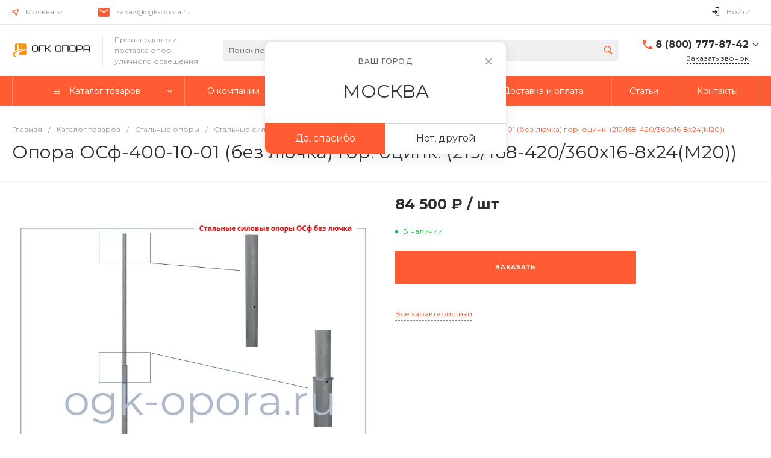

--- FILE ---
content_type: text/html; charset=UTF-8
request_url: https://ogk-opora.ru/catalog/stalnye_opory/silovye/osf/28111/
body_size: 91794
content:
<!DOCTYPE html>
<html lang="ru">
    <head>
        <!-- Yandex.Metrika counter -->
<script type="text/javascript">
    (function(m,e,t,r,i,k,a){
        m[i]=m[i]||function(){(m[i].a=m[i].a||[]).push(arguments)};
        m[i].l=1*new Date();
        for (var j = 0; j < document.scripts.length; j++) {if (document.scripts[j].src === r) { return; }}
        k=e.createElement(t),a=e.getElementsByTagName(t)[0],k.async=1,k.src=r,a.parentNode.insertBefore(k,a)
    })(window, document,'script','https://mc.yandex.ru/metrika/tag.js', 'ym');

    ym(51723278, 'init', {webvisor:true, clickmap:true, ecommerce:"dataLayer", accurateTrackBounce:true, trackLinks:true});
</script>
<noscript><div><img src="https://mc.yandex.ru/watch/51723278" style="position:absolute; left:-9999px;" alt="" /></div></noscript>
<!-- /Yandex.Metrika counter -->



<!-- Google Tag Manager -->
<script>(function(w,d,s,l,i){w[l]=w[l]||[];w[l].push({'gtm.start':
new Date().getTime(),event:'gtm.js'});var f=d.getElementsByTagName(s)[0],
j=d.createElement(s),dl=l!='dataLayer'?'&l='+l:'';j.async=true;j.src=
'https://www.googletagmanager.com/gtm.js?id='+i+dl;f.parentNode.insertBefore(j,f);
})(window,document,'script','dataLayer','GTM-P4288NPK');</script>
<!-- End Google Tag Manager -->        <title>Опора ОСф-400-10-01 (без лючка) гор. оцинк. (219/168-420/360х16-8х24(М20)) купить в Москве и Московской области в наличии по цене от 84&nbsp;500 &#8381; с доставкой | ОГК Опора</title>
        <meta http-equiv="Content-Type" content="text/html; charset=UTF-8" />
<meta name="keywords" content="Опора ОСф-400-10-01 (без лючка) гор. оцинк. (219/168-420/360х16-8х24(М20)) купить цена стоимость огк опора" />
<meta name="description" content="Опора ОСф-400-10-01 (без лючка) гор. оцинк. (219/168-420/360х16-8х24(М20)) купить в Москве и Московской области с наличием и под заказ по цене от  в ОГК Опора. ✅ Широкий ассортимент, приятные цены и быстрая доставка. &#128666; Свои склады в Москве, Екатеринбурге и Барнауле. На рынке уже 10 лет." />
<link rel="canonical" href="https://ogk-opora.ru/catalog/stalnye_opory/silovye/osf/28111/" />
<link href="/bitrix/js/main/core/css/core_uf.min.css?17457820615519" type="text/css"  rel="stylesheet" />
<link href="/bitrix/js/ui/design-tokens/dist/ui.design-tokens.min.css?174578206823463" type="text/css"  rel="stylesheet" />
<link href="/bitrix/js/ui/fonts/opensans/ui.font.opensans.min.css?17457820702320" type="text/css"  rel="stylesheet" />
<link href="/bitrix/js/main/popup/dist/main.popup.bundle.min.css?176591138228056" type="text/css"  rel="stylesheet" />
<link href="/bitrix/js/main/core/css/core_date.min.css?17457820619928" type="text/css"  rel="stylesheet" />
<link href="/bitrix/js/main/core/css/core_tooltip.min.css?17457820617772" type="text/css"  rel="stylesheet" />
<link href="/bitrix/js/ui/design-tokens/air/dist/air-design-tokens.min.css?1765911809109604" type="text/css"  rel="stylesheet" />
<link href="/bitrix/js/ui/icon-set/icon-base.min.css?17659118101877" type="text/css"  rel="stylesheet" />
<link href="/bitrix/js/ui/icon-set/actions/style.min.css?176591155819578" type="text/css"  rel="stylesheet" />
<link href="/bitrix/js/ui/icon-set/main/style.min.css?176591155874857" type="text/css"  rel="stylesheet" />
<link href="/bitrix/js/ui/icon-set/outline/style.min.css?1765911810108400" type="text/css"  rel="stylesheet" />
<link href="/bitrix/js/main/sidepanel/dist/side-panel.bundle.min.css?176591182122056" type="text/css"  rel="stylesheet" />
<link href="/bitrix/js/main/helper/css/helper.min.css?17457820651226" type="text/css"  rel="stylesheet" />
<link href="/bitrix/js/main/core/css/core_ui_control.min.css?17457820611789" type="text/css"  rel="stylesheet" />
<link href="/bitrix/js/main/core/css/core_ui_select.min.css?17457820618667" type="text/css"  rel="stylesheet" />
<link href="/bitrix/js/ui/date-picker/dist/date-picker.bundle.min.css?174578206919171" type="text/css"  rel="stylesheet" />
<link href="/bitrix/js/main/core/css/core_ui_date.min.css?1745782061593" type="text/css"  rel="stylesheet" />
<link href="/bitrix/js/ui/hint/ui.hint.min.css?17659118102086" type="text/css"  rel="stylesheet" />
<link href="/bitrix/js/ui/notification/ui.notification.min.css?17659118022383" type="text/css"  rel="stylesheet" />
<link href="/bitrix/js/ui/dropdown/css/dropdown.min.css?17457820715624" type="text/css"  rel="stylesheet" />
<link href="/bitrix/js/ui/switcher/dist/ui.switcher.bundle.min.css?17659115586763" type="text/css"  rel="stylesheet" />
<link href="/bitrix/js/ui/cnt/ui.cnt.min.css?17659115584259" type="text/css"  rel="stylesheet" />
<link href="/bitrix/js/ui/cnt/dist/cnt.bundle.min.css?17659116115784" type="text/css"  rel="stylesheet" />
<link href="/bitrix/js/ui/buttons/dist/ui.buttons.bundle.min.css?176591181074719" type="text/css"  rel="stylesheet" />
<link href="/bitrix/js/ui/forms/ui.forms.min.css?176591155834564" type="text/css"  rel="stylesheet" />
<link href="/bitrix/js/ui/draganddrop/draggable/dist/draggable.bundle.min.css?17457820681569" type="text/css"  rel="stylesheet" />
<link href="/bitrix/js/main/loader/dist/loader.bundle.min.css?17457820652029" type="text/css"  rel="stylesheet" />
<link href="/bitrix/js/ui/entity-selector/dist/entity-selector.bundle.min.css?176591181025471" type="text/css"  rel="stylesheet" />
<link href="/bitrix/js/ui/entity-editor/user-field-configurators/tooltip-configurator/dist/tooltip-configurator.bundle.min.css?1765911810174" type="text/css"  rel="stylesheet" />
<link href="/bitrix/js/ui/entity-editor/entity-editor.min.css?176591181068646" type="text/css"  rel="stylesheet" />
<link href="/bitrix/js/ui/common/ui.common.min.css?17457820692522" type="text/css"  rel="stylesheet" />
<link href="/bitrix/js/ui/viewer/dist/viewer.bundle.min.css?176591155825135" type="text/css"  rel="stylesheet" />
<link href="/bitrix/js/location/google/dist/google.bundle.min.css?17457820721083" type="text/css"  rel="stylesheet" />
<link href="/bitrix/js/location/css/map-mobile.min.css?1745782072729" type="text/css"  rel="stylesheet" />
<link href="/bitrix/js/location/osm/dist/osm.bundle.min.css?174578207216068" type="text/css"  rel="stylesheet" />
<link href="/bitrix/js/location/widget/dist/widget.bundle.min.css?174578207211149" type="text/css"  rel="stylesheet" />
<link href="/bitrix/js/fileman/userfield/address_widget/dist/address_widget.bundle.min.css?17457820661177" type="text/css"  rel="stylesheet" />
<link href="/bitrix/js/fileman/userfield/address.min.css?1745782066819" type="text/css"  rel="stylesheet" />
<link href="https://fonts.googleapis.com/css?family=Montserrat:300,400,500,700&amp;subset=cyrillic" type="text/css"  rel="stylesheet" />
<link href="/bitrix/templates/prom_s2/components/bitrix/catalog/catalog.1/style.css?176706284928185" type="text/css"  rel="stylesheet" />
<link href="/bitrix/templates/prom_s2/components/bitrix/catalog.element/catalog.default.5/style.css?1767062849118562" type="text/css"  rel="stylesheet" />
<link href="/bitrix/templates/prom_s2/css/bundle.min.css?1767062848520762" type="text/css"  data-template-style="true"  rel="stylesheet" />
<link href="/bitrix/templates/prom_s2/components/intec.universe/main.widget/navigation.button.top/style.css?17670628481394" type="text/css"  data-template-style="true"  rel="stylesheet" />
<link href="/bitrix/templates/prom_s2/components/intec.universe/main.header/template.1/style.css?176706284815543" type="text/css"  data-template-style="true"  rel="stylesheet" />
<link href="/bitrix/templates/prom_s2/components/intec.universe/main.header/template.1/templates/desktop/template.1/style.css?176706284861441" type="text/css"  data-template-style="true"  rel="stylesheet" />
<link href="/bitrix/templates/prom_s2/components/intec.regionality/regions.select/template.1/style.css?17670628498355" type="text/css"  data-template-style="true"  rel="stylesheet" />
<link href="/bitrix/templates/prom_s2/components/intec.universe/main.header/template.1/bitrix/system.auth.form/panel/style.css?1767062849151" type="text/css"  data-template-style="true"  rel="stylesheet" />
<link href="/bitrix/templates/prom_s2/components/bitrix/search.title/input.1/style.css?17670628505690" type="text/css"  data-template-style="true"  rel="stylesheet" />
<link href="/bitrix/templates/prom_s2/components/bitrix/menu/horizontal.1/style.css?176706285029303" type="text/css"  data-template-style="true"  rel="stylesheet" />
<link href="/bitrix/templates/prom_s2/components/intec.universe/main.header/template.1/templates/fixed/template.1/style.css?17670628493125" type="text/css"  data-template-style="true"  rel="stylesheet" />
<link href="/bitrix/templates/prom_s2/components/bitrix/menu/popup.3/style.css?176706285018430" type="text/css"  data-template-style="true"  rel="stylesheet" />
<link href="/bitrix/templates/prom_s2/components/bitrix/search.title/popup.1/style.css?176706285018764" type="text/css"  data-template-style="true"  rel="stylesheet" />
<link href="/bitrix/templates/prom_s2/components/intec.universe/main.header/template.1/templates/mobile/template.2/style.css?17670628493766" type="text/css"  data-template-style="true"  rel="stylesheet" />
<link href="/bitrix/templates/prom_s2/components/bitrix/menu/mobile.2/style.css?17670628509568" type="text/css"  data-template-style="true"  rel="stylesheet" />
<link href="/bitrix/templates/prom_s2/components/bitrix/breadcrumb/.default/style.css?17670628493498" type="text/css"  data-template-style="true"  rel="stylesheet" />
<link href="/bitrix/templates/prom_s2/components/intec.universe/widget/web.form.2/style.css?17670628491113" type="text/css"  data-template-style="true"  rel="stylesheet" />
<link href="/bitrix/templates/prom_s2/components/intec.universe/main.footer/template.1/style.css?17670628491897" type="text/css"  data-template-style="true"  rel="stylesheet" />
<link href="/bitrix/templates/prom_s2/components/bitrix/catalog.products.viewed/tile.1/style.css?17670628508075" type="text/css"  data-template-style="true"  rel="stylesheet" />
<link href="/bitrix/templates/prom_s2/components/intec.universe/main.footer/template.1/templates/template.5/style.css?176706284916113" type="text/css"  data-template-style="true"  rel="stylesheet" />
<link href="/bitrix/templates/prom_s2/components/bitrix/menu/columns.1/style.css?17670628504146" type="text/css"  data-template-style="true"  rel="stylesheet" />
<link href="/bitrix/templates/prom_s2/components/bitrix/search.title/input.3/style.css?17670628502344" type="text/css"  data-template-style="true"  rel="stylesheet" />
<link href="/bitrix/templates/prom_s2/styles.css?17532620896637" type="text/css"  data-template-style="true"  rel="stylesheet" />
<link href="/bitrix/templates/prom_s2/template_styles.css?1753262089326" type="text/css"  data-template-style="true"  rel="stylesheet" />
<script>if(!window.BX)window.BX={};if(!window.BX.message)window.BX.message=function(mess){if(typeof mess==='object'){for(let i in mess) {BX.message[i]=mess[i];} return true;}};</script>
<script>(window.BX||top.BX).message({"JS_CORE_LOADING":"Загрузка...","JS_CORE_NO_DATA":"- Нет данных -","JS_CORE_WINDOW_CLOSE":"Закрыть","JS_CORE_WINDOW_EXPAND":"Развернуть","JS_CORE_WINDOW_NARROW":"Свернуть в окно","JS_CORE_WINDOW_SAVE":"Сохранить","JS_CORE_WINDOW_CANCEL":"Отменить","JS_CORE_WINDOW_CONTINUE":"Продолжить","JS_CORE_H":"ч","JS_CORE_M":"м","JS_CORE_S":"с","JSADM_AI_HIDE_EXTRA":"Скрыть лишние","JSADM_AI_ALL_NOTIF":"Показать все","JSADM_AUTH_REQ":"Требуется авторизация!","JS_CORE_WINDOW_AUTH":"Войти","JS_CORE_IMAGE_FULL":"Полный размер"});</script>

<script src="/bitrix/js/main/core/core.min.js?1765911620229643"></script>

<script>BX.Runtime.registerExtension({"name":"main.core","namespace":"BX","loaded":true});</script>
<script>BX.setJSList(["\/bitrix\/js\/main\/core\/core_ajax.js","\/bitrix\/js\/main\/core\/core_promise.js","\/bitrix\/js\/main\/polyfill\/promise\/js\/promise.js","\/bitrix\/js\/main\/loadext\/loadext.js","\/bitrix\/js\/main\/loadext\/extension.js","\/bitrix\/js\/main\/polyfill\/promise\/js\/promise.js","\/bitrix\/js\/main\/polyfill\/find\/js\/find.js","\/bitrix\/js\/main\/polyfill\/includes\/js\/includes.js","\/bitrix\/js\/main\/polyfill\/matches\/js\/matches.js","\/bitrix\/js\/ui\/polyfill\/closest\/js\/closest.js","\/bitrix\/js\/main\/polyfill\/fill\/main.polyfill.fill.js","\/bitrix\/js\/main\/polyfill\/find\/js\/find.js","\/bitrix\/js\/main\/polyfill\/matches\/js\/matches.js","\/bitrix\/js\/main\/polyfill\/core\/dist\/polyfill.bundle.js","\/bitrix\/js\/main\/core\/core.js","\/bitrix\/js\/main\/polyfill\/intersectionobserver\/js\/intersectionobserver.js","\/bitrix\/js\/main\/lazyload\/dist\/lazyload.bundle.js","\/bitrix\/js\/main\/polyfill\/core\/dist\/polyfill.bundle.js","\/bitrix\/js\/main\/parambag\/dist\/parambag.bundle.js"]);
</script>
<script>BX.Runtime.registerExtension({"name":"pull.protobuf","namespace":"BX","loaded":true});</script>
<script>BX.Runtime.registerExtension({"name":"rest.client","namespace":"window","loaded":true});</script>
<script>(window.BX||top.BX).message({"pull_server_enabled":"Y","pull_config_timestamp":1765911476,"shared_worker_allowed":"Y","pull_guest_mode":"N","pull_guest_user_id":0,"pull_worker_mtime":1765911474});(window.BX||top.BX).message({"PULL_OLD_REVISION":"Для продолжения корректной работы с сайтом необходимо перезагрузить страницу."});</script>
<script>BX.Runtime.registerExtension({"name":"pull.client","namespace":"BX","loaded":true});</script>
<script>BX.Runtime.registerExtension({"name":"pull","namespace":"window","loaded":true});</script>
<script>(window.BX||top.BX).message({"UF_SITE_TPL":"prom_s2","UF_SITE_TPL_SIGN":"cf1308ac18027f9b1a53385c5bbc635ebfe4ebb04f784799e67a8a1d7868ed80"});</script>
<script>BX.Runtime.registerExtension({"name":"uf","namespace":"window","loaded":true});</script>
<script>BX.Runtime.registerExtension({"name":"main.md5","namespace":"BX","loaded":true});</script>
<script>BX.Runtime.registerExtension({"name":"location.core","namespace":"BX.Location.Core","loaded":true});</script>
<script>BX.Runtime.registerExtension({"name":"intranet.design-tokens.bitrix24","namespace":"window","loaded":true});</script>
<script>BX.Runtime.registerExtension({"name":"ui.design-tokens","namespace":"window","loaded":true});</script>
<script>BX.Runtime.registerExtension({"name":"ui.fonts.opensans","namespace":"window","loaded":true});</script>
<script>BX.Runtime.registerExtension({"name":"main.popup","namespace":"BX.Main","loaded":true});</script>
<script>BX.Runtime.registerExtension({"name":"dnd","namespace":"window","loaded":true});</script>
<script>(window.BX||top.BX).message({"AMPM_MODE":false});(window.BX||top.BX).message({"MONTH_1":"Январь","MONTH_2":"Февраль","MONTH_3":"Март","MONTH_4":"Апрель","MONTH_5":"Май","MONTH_6":"Июнь","MONTH_7":"Июль","MONTH_8":"Август","MONTH_9":"Сентябрь","MONTH_10":"Октябрь","MONTH_11":"Ноябрь","MONTH_12":"Декабрь","MONTH_1_S":"января","MONTH_2_S":"февраля","MONTH_3_S":"марта","MONTH_4_S":"апреля","MONTH_5_S":"мая","MONTH_6_S":"июня","MONTH_7_S":"июля","MONTH_8_S":"августа","MONTH_9_S":"сентября","MONTH_10_S":"октября","MONTH_11_S":"ноября","MONTH_12_S":"декабря","MON_1":"янв","MON_2":"фев","MON_3":"мар","MON_4":"апр","MON_5":"мая","MON_6":"июн","MON_7":"июл","MON_8":"авг","MON_9":"сен","MON_10":"окт","MON_11":"ноя","MON_12":"дек","DAY_OF_WEEK_0":"Воскресенье","DAY_OF_WEEK_1":"Понедельник","DAY_OF_WEEK_2":"Вторник","DAY_OF_WEEK_3":"Среда","DAY_OF_WEEK_4":"Четверг","DAY_OF_WEEK_5":"Пятница","DAY_OF_WEEK_6":"Суббота","DOW_0":"Вс","DOW_1":"Пн","DOW_2":"Вт","DOW_3":"Ср","DOW_4":"Чт","DOW_5":"Пт","DOW_6":"Сб","FD_SECOND_AGO_0":"#VALUE# секунд назад","FD_SECOND_AGO_1":"#VALUE# секунду назад","FD_SECOND_AGO_10_20":"#VALUE# секунд назад","FD_SECOND_AGO_MOD_1":"#VALUE# секунду назад","FD_SECOND_AGO_MOD_2_4":"#VALUE# секунды назад","FD_SECOND_AGO_MOD_OTHER":"#VALUE# секунд назад","FD_SECOND_DIFF_0":"#VALUE# секунд","FD_SECOND_DIFF_1":"#VALUE# секунда","FD_SECOND_DIFF_10_20":"#VALUE# секунд","FD_SECOND_DIFF_MOD_1":"#VALUE# секунда","FD_SECOND_DIFF_MOD_2_4":"#VALUE# секунды","FD_SECOND_DIFF_MOD_OTHER":"#VALUE# секунд","FD_SECOND_SHORT":"#VALUE#с","FD_MINUTE_AGO_0":"#VALUE# минут назад","FD_MINUTE_AGO_1":"#VALUE# минуту назад","FD_MINUTE_AGO_10_20":"#VALUE# минут назад","FD_MINUTE_AGO_MOD_1":"#VALUE# минуту назад","FD_MINUTE_AGO_MOD_2_4":"#VALUE# минуты назад","FD_MINUTE_AGO_MOD_OTHER":"#VALUE# минут назад","FD_MINUTE_DIFF_0":"#VALUE# минут","FD_MINUTE_DIFF_1":"#VALUE# минута","FD_MINUTE_DIFF_10_20":"#VALUE# минут","FD_MINUTE_DIFF_MOD_1":"#VALUE# минута","FD_MINUTE_DIFF_MOD_2_4":"#VALUE# минуты","FD_MINUTE_DIFF_MOD_OTHER":"#VALUE# минут","FD_MINUTE_0":"#VALUE# минут","FD_MINUTE_1":"#VALUE# минуту","FD_MINUTE_10_20":"#VALUE# минут","FD_MINUTE_MOD_1":"#VALUE# минуту","FD_MINUTE_MOD_2_4":"#VALUE# минуты","FD_MINUTE_MOD_OTHER":"#VALUE# минут","FD_MINUTE_SHORT":"#VALUE#мин","FD_HOUR_AGO_0":"#VALUE# часов назад","FD_HOUR_AGO_1":"#VALUE# час назад","FD_HOUR_AGO_10_20":"#VALUE# часов назад","FD_HOUR_AGO_MOD_1":"#VALUE# час назад","FD_HOUR_AGO_MOD_2_4":"#VALUE# часа назад","FD_HOUR_AGO_MOD_OTHER":"#VALUE# часов назад","FD_HOUR_DIFF_0":"#VALUE# часов","FD_HOUR_DIFF_1":"#VALUE# час","FD_HOUR_DIFF_10_20":"#VALUE# часов","FD_HOUR_DIFF_MOD_1":"#VALUE# час","FD_HOUR_DIFF_MOD_2_4":"#VALUE# часа","FD_HOUR_DIFF_MOD_OTHER":"#VALUE# часов","FD_HOUR_SHORT":"#VALUE#ч","FD_YESTERDAY":"вчера","FD_TODAY":"сегодня","FD_TOMORROW":"завтра","FD_DAY_AGO_0":"#VALUE# дней назад","FD_DAY_AGO_1":"#VALUE# день назад","FD_DAY_AGO_10_20":"#VALUE# дней назад","FD_DAY_AGO_MOD_1":"#VALUE# день назад","FD_DAY_AGO_MOD_2_4":"#VALUE# дня назад","FD_DAY_AGO_MOD_OTHER":"#VALUE# дней назад","FD_DAY_DIFF_0":"#VALUE# дней","FD_DAY_DIFF_1":"#VALUE# день","FD_DAY_DIFF_10_20":"#VALUE# дней","FD_DAY_DIFF_MOD_1":"#VALUE# день","FD_DAY_DIFF_MOD_2_4":"#VALUE# дня","FD_DAY_DIFF_MOD_OTHER":"#VALUE# дней","FD_DAY_AT_TIME":"#DAY# в #TIME#","FD_DAY_SHORT":"#VALUE#д","FD_MONTH_AGO_0":"#VALUE# месяцев назад","FD_MONTH_AGO_1":"#VALUE# месяц назад","FD_MONTH_AGO_10_20":"#VALUE# месяцев назад","FD_MONTH_AGO_MOD_1":"#VALUE# месяц назад","FD_MONTH_AGO_MOD_2_4":"#VALUE# месяца назад","FD_MONTH_AGO_MOD_OTHER":"#VALUE# месяцев назад","FD_MONTH_DIFF_0":"#VALUE# месяцев","FD_MONTH_DIFF_1":"#VALUE# месяц","FD_MONTH_DIFF_10_20":"#VALUE# месяцев","FD_MONTH_DIFF_MOD_1":"#VALUE# месяц","FD_MONTH_DIFF_MOD_2_4":"#VALUE# месяца","FD_MONTH_DIFF_MOD_OTHER":"#VALUE# месяцев","FD_MONTH_SHORT":"#VALUE#мес","FD_YEARS_AGO_0":"#VALUE# лет назад","FD_YEARS_AGO_1":"#VALUE# год назад","FD_YEARS_AGO_10_20":"#VALUE# лет назад","FD_YEARS_AGO_MOD_1":"#VALUE# год назад","FD_YEARS_AGO_MOD_2_4":"#VALUE# года назад","FD_YEARS_AGO_MOD_OTHER":"#VALUE# лет назад","FD_YEARS_DIFF_0":"#VALUE# лет","FD_YEARS_DIFF_1":"#VALUE# год","FD_YEARS_DIFF_10_20":"#VALUE# лет","FD_YEARS_DIFF_MOD_1":"#VALUE# год","FD_YEARS_DIFF_MOD_2_4":"#VALUE# года","FD_YEARS_DIFF_MOD_OTHER":"#VALUE# лет","FD_YEARS_SHORT_0":"#VALUE#л","FD_YEARS_SHORT_1":"#VALUE#г","FD_YEARS_SHORT_10_20":"#VALUE#л","FD_YEARS_SHORT_MOD_1":"#VALUE#г","FD_YEARS_SHORT_MOD_2_4":"#VALUE#г","FD_YEARS_SHORT_MOD_OTHER":"#VALUE#л","CAL_BUTTON":"Выбрать","CAL_TIME_SET":"Установить время","CAL_TIME":"Время","FD_LAST_SEEN_TOMORROW":"завтра в #TIME#","FD_LAST_SEEN_NOW":"только что","FD_LAST_SEEN_TODAY":"сегодня в #TIME#","FD_LAST_SEEN_YESTERDAY":"вчера в #TIME#","FD_LAST_SEEN_MORE_YEAR":"более года назад","FD_UNIT_ORDER":"Y m d H i s","FD_SEPARATOR":"\u0026#32;","FD_SEPARATOR_SHORT":"\u0026#32;"});</script>
<script type="extension/settings" data-extension="main.date">{"formats":{"FORMAT_DATE":"DD.MM.YYYY","FORMAT_DATETIME":"DD.MM.YYYY HH:MI:SS","SHORT_DATE_FORMAT":"d.m.Y","MEDIUM_DATE_FORMAT":"j M Y","LONG_DATE_FORMAT":"j F Y","DAY_MONTH_FORMAT":"j F","DAY_SHORT_MONTH_FORMAT":"j M","SHORT_DAY_OF_WEEK_MONTH_FORMAT":"D, j F","SHORT_DAY_OF_WEEK_SHORT_MONTH_FORMAT":"D, j M","DAY_OF_WEEK_MONTH_FORMAT":"l, j F","FULL_DATE_FORMAT":"l, j F Y","SHORT_TIME_FORMAT":"H:i","LONG_TIME_FORMAT":"H:i:s"}}</script>
<script>BX.Runtime.registerExtension({"name":"main.date","namespace":"BX.Main","loaded":true});</script>
<script>BX.Runtime.registerExtension({"name":"popup","namespace":"window","loaded":true});</script>
<script>(window.BX||top.BX).message({"WEEK_START":1});</script>
<script>BX.Runtime.registerExtension({"name":"date","namespace":"window","loaded":true});</script>
<script>BX.Runtime.registerExtension({"name":"dd","namespace":"window","loaded":true});</script>
<script>(window.BX||top.BX).message({"phpMaxFileUploads":"100","phpPostMaxSize":1073741824,"phpUploadMaxFilesize":1073741824,"bxImageExtensions":"jpg,bmp,jpeg,jpe,gif,png,webp","bxUploaderLog":"N","bxQuota":true});(window.BX||top.BX).message({"UPLOADER_INPUT_IS_NOT_DEFINED":"Не указано поле ввода.","UPLOADER_ACTION_URL_NOT_DEFINED":"Не указан путь для загрузки файлов.","FILE_BAD_SIZE":"Превышен максимальный размер загружаемого файла","FILE_SIZE_b":"Б","FILE_SIZE_Kb":"КБ","FILE_SIZE_Mb":"МБ","FILE_SIZE_Gb":"ГБ","FILE_SIZE_Tb":"ТБ","UPLOADER_UPLOADING_ERROR":"Ошибка загрузки.","UPLOADER_UPLOADING_ERROR1":"Некорректный ответ сервера.","UPLOADER_UPLOADING_ERROR2":"Количество файлов указанной формы превышает допустимое значение.","UPLOADER_UPLOADING_ERROR4":"Размер файла превышает допустимый.","UPLOADER_UPLOADING_ERROR5":"Не получен ответ от сервера.","UPLOADER_UPLOADING_ERROR6":"Не достаточно места на сервере. ","UPLOADER_UPLOADING_ERROR3":"Файл не склеен на сервере.","UPLOADER_UPLOADING_ONBEFOREUNLOAD":"Загрузка файлов не завершена. Вы хотите покинуть страницу?"});</script>
<script>BX.Runtime.registerExtension({"name":"uploader","namespace":"window","loaded":true});</script>
<script>BX.Runtime.registerExtension({"name":"ui.tooltip","namespace":"BX.UI","loaded":true});</script>
<script>(window.BX||top.BX).message({"TOOLTIP_ENABLED":"N"});</script>
<script>BX.Runtime.registerExtension({"name":"tooltip","namespace":"window","loaded":true});</script>
<script>BX.Runtime.registerExtension({"name":"fx","namespace":"window","loaded":true});</script>
<script>BX.Runtime.registerExtension({"name":"main.pageobject","namespace":"BX","loaded":true});</script>
<script>(window.BX||top.BX).message({"CORE_CLIPBOARD_COPY_SUCCESS":"Скопировано","CORE_CLIPBOARD_COPY_FAILURE":"Не удалось скопировать"});</script>
<script>BX.Runtime.registerExtension({"name":"clipboard","namespace":"window","loaded":true});</script>
<script>BX.Runtime.registerExtension({"name":"ui.design-tokens.air","namespace":"window","loaded":true});</script>
<script>BX.Runtime.registerExtension({"name":"ui.icon-set","namespace":"window","loaded":true});</script>
<script>BX.Runtime.registerExtension({"name":"ui.icon-set.actions","namespace":"window","loaded":true});</script>
<script>BX.Runtime.registerExtension({"name":"ui.icon-set.main","namespace":"window","loaded":true});</script>
<script>BX.Runtime.registerExtension({"name":"ui.icon-set.outline","namespace":"window","loaded":true});</script>
<script>(window.BX||top.BX).message({"MAIN_SIDEPANEL_CLOSE":"Закрыть","MAIN_SIDEPANEL_PRINT":"Печать","MAIN_SIDEPANEL_NEW_WINDOW":"Открыть в новом окне","MAIN_SIDEPANEL_COPY_LINK":"Скопировать ссылку","MAIN_SIDEPANEL_MINIMIZE":"Свернуть","MAIN_SIDEPANEL_REMOVE_ALL":"Удалить всё из быстрого доступа"});</script>
<script>BX.Runtime.registerExtension({"name":"main.sidepanel","namespace":"BX.SidePanel","loaded":true});</script>
<script>BX.Runtime.registerExtension({"name":"sidepanel","namespace":"window","loaded":true});</script>
<script>(window.BX||top.BX).message({"MAIN_HELPER_LOADER":"Загрузка...","MAIN_HELPER_TITLE":"Поддержка"});</script>
<script>BX.Runtime.registerExtension({"name":"helper","namespace":"window","loaded":true});</script>
<script type="extension/settings" data-extension="currency.money-editor">{"region":"ru"}</script>
<script>BX.Runtime.registerExtension({"name":"currency.money-editor","namespace":"BX.Currency","loaded":true});</script>
<script>(window.BX||top.BX).message({"CURRENCY":{"RUB":{"CURRENCY":"RUB","NAME":"Российский рубль","BASE":"Y","FORMAT_STRING":"# \u0026#8381;","DEC_POINT":".","THOUSANDS_SEP":"\u0026nbsp;","DECIMALS":"2","THOUSANDS_VARIANT":"B","HIDE_ZERO":"Y","SEPARATOR":" "},"USD":{"CURRENCY":"USD","NAME":"Доллар США","BASE":"N","FORMAT_STRING":"$#","DEC_POINT":".","THOUSANDS_SEP":null,"DECIMALS":"2","THOUSANDS_VARIANT":"C","HIDE_ZERO":"Y","SEPARATOR":","},"EUR":{"CURRENCY":"EUR","NAME":"Евро","BASE":"N","FORMAT_STRING":"# \u0026euro;","DEC_POINT":".","THOUSANDS_SEP":null,"DECIMALS":"2","THOUSANDS_VARIANT":"B","HIDE_ZERO":"Y","SEPARATOR":" "},"UAH":{"CURRENCY":"UAH","NAME":"Гривна","BASE":"N","FORMAT_STRING":"# грн.","DEC_POINT":".","THOUSANDS_SEP":null,"DECIMALS":"2","THOUSANDS_VARIANT":"B","HIDE_ZERO":"Y","SEPARATOR":" "},"BYN":{"CURRENCY":"BYN","NAME":"Белорусский рубль","BASE":"N","FORMAT_STRING":"# руб.","DEC_POINT":".","THOUSANDS_SEP":null,"DECIMALS":"2","THOUSANDS_VARIANT":"B","HIDE_ZERO":"Y","SEPARATOR":" "}}});</script>
<script>BX.Runtime.registerExtension({"name":"core_money_editor","namespace":"window","loaded":true});</script>
<script>BX.Runtime.registerExtension({"name":"decl","namespace":"window","loaded":true});</script>
<script>BX.Runtime.registerExtension({"name":"ui_factory","namespace":"window","loaded":true});</script>
<script>BX.Runtime.registerExtension({"name":"ui_select","namespace":"window","loaded":true});</script>
<script>(window.BX||top.BX).message({"UI_DATE_PICKER_HOURS":"Часы","UI_DATE_PICKER_MINUTES":"Минуты"});</script>
<script type="extension/settings" data-extension="ui.date-picker">{"locale":"ru","firstWeekDay":1,"weekends":[],"holidays":[],"workdays":[]}</script>
<script>BX.Runtime.registerExtension({"name":"ui.date-picker","namespace":"BX.UI.DatePicker","loaded":true});</script>
<script>BX.Runtime.registerExtension({"name":"ui_date","namespace":"window","loaded":true});</script>
<script>BX.Runtime.registerExtension({"name":"ui","namespace":"window","loaded":true});</script>
<script type="extension/settings" data-extension="ui.analytics">{"collectData":false}</script>
<script>BX.Runtime.registerExtension({"name":"ui.analytics","namespace":"BX.UI.Analytics","loaded":true});</script>
<script>BX.Runtime.registerExtension({"name":"ui.hint","namespace":"window","loaded":true});</script>
<script>BX.Runtime.registerExtension({"name":"ui.notification","namespace":"window","loaded":true});</script>
<script>BX.Runtime.registerExtension({"name":"ui.dropdown","namespace":"window","loaded":true});</script>
<script>BX.Runtime.registerExtension({"name":"ui.icon-set.api.core","namespace":"BX.UI.IconSet","loaded":true});</script>
<script>(window.BX||top.BX).message({"UI_SWITCHER_ON":"вкл","UI_SWITCHER_OFF":"выкл"});(window.BX||top.BX).message({"UI_SWITCHER_ON":"вкл","UI_SWITCHER_OFF":"выкл"});</script>
<script>BX.Runtime.registerExtension({"name":"ui.switcher","namespace":"BX.UI","loaded":true});</script>
<script>BX.Runtime.registerExtension({"name":"ui.cnt","namespace":"BX.UI","loaded":true});</script>
<script>(window.BX||top.BX).message({"UI_BUTTONS_SAVE_BTN_TEXT":"Сохранить","UI_BUTTONS_CREATE_BTN_TEXT":"Создать","UI_BUTTONS_ADD_BTN_TEXT":"Добавить","UI_BUTTONS_SEND_BTN_TEXT":"Отправить","UI_BUTTONS_CANCEL_BTN_TEXT":"Отменить","UI_BUTTONS_CLOSE_BTN_TEXT":"Закрыть","UI_BUTTONS_APPLY_BTN_TEXT":"Применить"});</script>
<script>BX.Runtime.registerExtension({"name":"ui.buttons","namespace":"BX.UI","loaded":true});</script>
<script>BX.Runtime.registerExtension({"name":"ui.forms","namespace":"window","loaded":true});</script>
<script>BX.Runtime.registerExtension({"name":"ui.draganddrop.draggable","namespace":"BX.UI.DragAndDrop","loaded":true});</script>
<script>BX.Runtime.registerExtension({"name":"main.loader","namespace":"BX","loaded":true});</script>
<script>(window.BX||top.BX).message({"UI_TAG_SELECTOR_SEARCH_PLACEHOLDER":"поиск","UI_TAG_SELECTOR_ADD_BUTTON_CAPTION":"Добавить","UI_TAG_SELECTOR_ADD_BUTTON_CAPTION_MORE":"Добавить еще","UI_TAG_SELECTOR_ADD_BUTTON_CAPTION_SINGLE":"Изменить","UI_TAG_SELECTOR_CREATE_BUTTON_CAPTION":"Создать","UI_SELECTOR_SEARCH_LOADER_TEXT":"Идет поиск дополнительных результатов...","UI_SELECTOR_SEARCH_TAB_TITLE":"Поиск","UI_SELECTOR_SEARCH_STUB_TITLE":"Нет совпадений","UI_SELECTOR_SEARCH_STUB_SUBTITLE_MSGVER_1":"Попробуйте изменить условия поиска","UI_SELECTOR_RECENT_TAB_TITLE":"Последние","UI_SELECTOR_ITEM_LINK_TITLE":"подробнее","UI_SELECTOR_TAB_STUB_TITLE":"В категории \u0026laquo;#TAB_TITLE#\u0026raquo; ничего не найдено","UI_SELECTOR_CREATE_ITEM_LABEL":"Создать:"});</script>
<script type="extension/settings" data-extension="ui.entity-selector">{"extensions":["catalog.entity-selector","highloadblock.entity-selector","landing.entity-selector","seo.entity-selector"]}</script>
<script type="extension/settings" data-extension="catalog.entity-selector">{"entities":[{"id":"product","options":{"dynamicLoad":true,"dynamicSearch":true,"searchFields":[{"name":"supertitle","type":"string","system":true},{"name":"SEARCH_PROPERTIES","type":"string"},{"name":"PREVIEW_TEXT","type":"string"},{"name":"DETAIL_TEXT","type":"string"},{"name":"PARENT_NAME","type":"string"},{"name":"PARENT_SEARCH_PROPERTIES","type":"string"},{"name":"PARENT_PREVIEW_TEXT","type":"string"},{"name":"PARENT_DETAIL_TEXT","type":"string"}],"itemOptions":{"default":{"avatar":"\/bitrix\/js\/catalog\/entity-selector\/src\/images\/product.svg","captionOptions":{"fitContent":true,"maxWidth":150}}}}},{"id":"product_variation","options":{"dynamicLoad":false,"dynamicSearch":true,"searchFields":[{"name":"supertitle","type":"string","system":true},{"name":"SEARCH_PROPERTIES","type":"string"},{"name":"PREVIEW_TEXT","type":"string"},{"name":"DETAIL_TEXT","type":"string"},{"name":"PARENT_NAME","type":"string"},{"name":"PARENT_SEARCH_PROPERTIES","type":"string"},{"name":"PARENT_PREVIEW_TEXT","type":"string"},{"name":"PARENT_DETAIL_TEXT","type":"string"}],"itemOptions":{"default":{"avatar":"\/bitrix\/js\/catalog\/entity-selector\/src\/images\/product.svg","captionOptions":{"fitContent":true,"maxWidth":150}}}}},{"id":"variation","options":{"dynamicLoad":true,"dynamicSearch":true,"searchFields":[{"name":"supertitle","type":"string","system":true},{"name":"SEARCH_PROPERTIES","type":"string"},{"name":"PREVIEW_TEXT","type":"string"},{"name":"DETAIL_TEXT","type":"string"},{"name":"PARENT_NAME","type":"string"},{"name":"PARENT_SEARCH_PROPERTIES","type":"string"},{"name":"PARENT_PREVIEW_TEXT","type":"string"},{"name":"PARENT_DETAIL_TEXT","type":"string"}],"itemOptions":{"default":{"avatar":"\/bitrix\/js\/catalog\/entity-selector\/src\/images\/product.svg","captionOptions":{"fitContent":true,"maxWidth":150}}}}},{"id":"store","options":{"itemOptions":{"default":{"avatar":"\/bitrix\/js\/catalog\/entity-selector\/src\/images\/store.svg"}}}},{"id":"dynamic","options":{"itemOptions":{"default":{"avatar":"\/bitrix\/js\/catalog\/entity-selector\/src\/images\/dynamic.svg"}}}},{"id":"agent-contractor-product-variation","options":{"dynamicLoad":true,"dynamicSearch":true,"searchFields":[{"name":"supertitle","type":"string","system":true},{"name":"SEARCH_PROPERTIES","type":"string"},{"name":"PREVIEW_TEXT","type":"string"},{"name":"DETAIL_TEXT","type":"string"},{"name":"PARENT_NAME","type":"string"},{"name":"PARENT_SEARCH_PROPERTIES","type":"string"},{"name":"PARENT_PREVIEW_TEXT","type":"string"},{"name":"PARENT_DETAIL_TEXT","type":"string"}],"itemOptions":{"default":{"avatar":"\/bitrix\/js\/catalog\/entity-selector\/src\/images\/product.svg","captionOptions":{"fitContent":true,"maxWidth":150}}}}},{"id":"agent-contractor-section","options":{"dynamicLoad":true,"dynamicSearch":true,"searchFields":[{"name":"supertitle","type":"string","system":true},{"name":"SEARCH_PROPERTIES","type":"string"},{"name":"PREVIEW_TEXT","type":"string"},{"name":"DETAIL_TEXT","type":"string"},{"name":"PARENT_NAME","type":"string"},{"name":"PARENT_SEARCH_PROPERTIES","type":"string"},{"name":"PARENT_PREVIEW_TEXT","type":"string"},{"name":"PARENT_DETAIL_TEXT","type":"string"}],"itemOptions":{"default":{"avatar":"\/bitrix\/js\/catalog\/entity-selector\/src\/images\/product.svg","captionOptions":{"fitContent":true,"maxWidth":150}}},"tagOptions":{"default":{"textColor":"#535c69","bgColor":"#d2f95f"}}}}]}</script>
<script>BX.Runtime.registerExtension({"name":"catalog.entity-selector","namespace":"window","loaded":true});</script>
<script type="extension/settings" data-extension="highloadblock.entity-selector">{"entities":[{"id":"highloadblock-element","options":{"dynamicLoad":true,"dynamicSearch":true}}]}</script>
<script>BX.Runtime.registerExtension({"name":"highloadblock.entity-selector","namespace":"window","loaded":true});</script>
<script type="extension/settings" data-extension="landing.entity-selector">{"entities":[{"id":"landing","options":{"itemOptions":{"default":{"avatarOptions":{"bgSize":"cover"}},"folder":{"avatar":"\/bitrix\/js\/landing\/entity-selector\/src\/images\/icon-folder.svg"}},"dynamicLoad":true,"dynamicSearch":true}}]}</script>
<script>BX.Runtime.registerExtension({"name":"landing.entity-selector","namespace":"window","loaded":true});</script>
<script>BX.Runtime.registerExtension({"name":"ui.entity-selector","namespace":"BX.UI.EntitySelector","loaded":true});</script>
<script>(window.BX||top.BX).message({"UI_ENTITY_EDITOR_UF_CONFIGURATORS_TOOLTIP_CHECKBOX_LABEL":"Подсказка для поля","UI_ENTITY_EDITOR_UF_CONFIGURATORS_TOOLTIP_INPUT_LABEL":"Текст подсказки","UI_ENTITY_EDITOR_UF_CONFIGURATORS_TOOLTIP_LENGTH_VALIDATION_ERROR":"Текст подсказки должен быть не больше #MAX_LENGTH# символов"});</script>
<script>BX.Runtime.registerExtension({"name":"ui.entity-editor.user-field-configurators.tooltip-configurator","namespace":"BX.UI.EntityEditorUfConfigurators","loaded":true});</script>
<script>(window.BX||top.BX).message({"UI_ENTITY_EDITOR_YES":"Да","UI_ENTITY_EDITOR_NO":"Нет","UI_ENTITY_EDITOR_SELECT":"Выбрать","UI_ENTITY_EDITOR_CHANGE":"Изменить","UI_ENTITY_EDITOR_SAVE":"Сохранить","UI_ENTITY_EDITOR_CANCEL":"Отменить","UI_ENTITY_EDITOR_CONTINUE":"Продолжить","UI_ENTITY_EDITOR_ADD":"Добавить","UI_ENTITY_EDITOR_DELETE":"Удалить","UI_ENTITY_EDITOR_CONFIRMATION":"Подтверждение","UI_ENTITY_EDITOR_CLOSE_CONFIRMATION":"Вы не сохранили изменения. Уверены, что хотите закрыть?","UI_ENTITY_EDITOR_CANCEL_CONFIRMATION":"Уверены, что хотите отменить изменения?","UI_ENTITY_EDITOR_SAVE_ERROR_TITLE":"Ошибка сохранения","UI_ENTITY_EDITOR_SAVE_ERROR_CONTENT":"При сохранении произошла ошибка","UI_ENTITY_EDITOR_NEW_SECTION_TITLE":"Новый раздел","UI_ENTITY_EDITOR_COULD_NOT_FIND_ENTITY_ID":"Не удалось получить идентификатор созданной сущности.","UI_ENTITY_EDITOR_TITLE_EDIT":"Редактирование названия","UI_ENTITY_EDITOR_TITLE_EDIT_UNSAVED_CHANGES":"Сохраните внесённые в карточку изменения, чтобы редактировать название.","UI_ENTITY_EDITOR_REQUIRED_FIELD_ERROR":"Пожалуйста, введите значение.","UI_ENTITY_EDITOR_FIELD_EMPTY":"не заполнено","UI_ENTITY_EDITOR_CONFIGURE":"Настроить","UI_ENTITY_EDITOR_SHOW_ALWAYS":"Показывать всегда","UI_ENTITY_EDITOR_HIDE":"Скрыть","UI_ENTITY_EDITOR_FIELD_HIDDEN_IN_VIEW_MODE":"Поле \u0022#TITLE#\u0022 скрыто в режиме просмотра.","UI_ENTITY_EDITOR_HIDE_TITLE":"Скрытие поля","UI_ENTITY_EDITOR_HIDE_DENIED":"Обязательное поле нельзя скрыть, попробуйте изменить его параметры.","UI_ENTITY_EDITOR_FIELD_HIDDEN_DUE_TO_SHOW_ALWAYS_CHANGED":"Поле \u0022#TITLE#\u0022 скрыто. Теперь оно будет доступно только в режиме редактирования.","UI_ENTITY_EDITOR_CREATE_FIELD":"Создать поле","UI_ENTITY_EDITOR_SELECT_FIELD":"Выбрать поле","UI_ENTITY_EDITOR_CREATE_SECTION":"Создать раздел","UI_ENTITY_EDITOR_DELETE_SECTION":"Удалить раздел","UI_ENTITY_EDITOR_DELETE_SECTION_CONFIRM":"Вы действительно хотите удалить этот раздел?","UI_ENTITY_EDITOR_DELETE_SECTION_DENIED":"В разделе есть обязательные поля, перенесите их в другой раздел или измените параметры.","UI_ENTITY_EDITOR_SELECT_FIELD_FROM_OTHER_SECTION":"Выбрать из другого раздела","UI_ENTITY_EDITOR_FIELD_TRANSFER_DIALOG_TITLE":"Выбор полей","UI_ENTITY_EDITOR_NOTHING_SELECTED":"Ничего не выбрано","UI_ENTITY_EDITOR_FIELD_TITLE":"Название поля","UI_ENTITY_EDITOR_CONFIG_SCOPE_PERSONAL":"Мой вид карточки","UI_ENTITY_EDITOR_CONFIG_SCOPE_PERSONAL_MSGVER_2":"Мой вид карточки","UI_ENTITY_EDITOR_CONFIG_SCOPE_COMMON":"Общий вид карточки","UI_ENTITY_EDITOR_CONFIG_SCOPE_COMMON_MSGVER_2":"Общий вид карточки","UI_ENTITY_EDITOR_SWITCH_TO_PERSONAL_CONFIG_MSGVER_2":"Включить мой вид карточки","UI_ENTITY_EDITOR_SWITCH_TO_COMMON_CONFIG_MSGVER_2":"Включить общий вид карточки","UI_ENTITY_EDITOR_RESET_CONFIG_MSGVER_2":"Сбросить настройки на начальный вид карточки","UI_ENTITY_EDITOR_FORCE_COMMON_CONFIG_FOR_ALL":"Установить общую карточку для всех пользователей","UI_ENTITY_EDITOR_FORCE_COMMON_CONFIG_FOR_ALL_MSGVER_2":"Установить общую карточку для всех пользователей","UI_ENTITY_EDITOR_UF_REQUIRED_FIELD":"Обязательное","UI_ENTITY_EDITOR_UF_MULTIPLE_FIELD":"Множественное","UI_ENTITY_EDITOR_UF_ENABLE_TIME":"Требуется указывать время","UI_ENTITY_EDITOR_UF_ENUM_ITEMS":"Элементы списка","UI_ENTITY_EDITOR_UF_ENUM_DISPLAY_LIST":"Список","UI_ENTITY_EDITOR_UF_ENUM_DISPLAY_CHECKBOX":"Флажки","UI_ENTITY_EDITOR_UF_ENUM_DISPLAY_UI":"Набираемый список","UI_ENTITY_EDITOR_UF_ENUM_DISPLAY_DIALOG":"Диалог выбора сущностей","UI_ENTITY_EDITOR_UF_STRING_LABEL":"Новая строка","UI_ENTITY_EDITOR_UF_DOUBLE_LABEL":"Новое число","UI_ENTITY_EDITOR_UF_MONEY_LABEL":"Новая сумма","UI_ENTITY_EDITOR_UF_DATETIME_LABEL":"Новая дата","UI_ENTITY_EDITOR_UF_DATE_LABEL":"Новая дата","UI_ENTITY_EDITOR_UF_ENUMERATION_LABEL":"Новый список","UI_ENTITY_EDITOR_UF_FILE_LABEL":"Новый файл","UI_ENTITY_EDITOR_UF_LABEL":"Новое поле","UI_ENTITY_EDITOR_UF_STRING_TITLE":"Строка","UI_ENTITY_EDITOR_UF_STRING_LEGEND":"Текстовое поле для размещения любой описательной информации в виде текста, символов или чисел","UI_ENTITY_EDITOR_UF_ENUM_TITLE":"Список","UI_ENTITY_EDITOR_UF_ENUM_LEGEND":"Для выбора одного или нескольких значений из ранее заданных. Значения поля могут участвовать в аналитических отчетах","UI_ENTITY_EDITOR_UF_DATETIME_TITLE":"Дата\/Время","UI_ENTITY_EDITOR_UF_DATETIME_LEGEND":"Для указания даты и времени с помощью удобного встроенного календаря","UI_ENTITY_EDITOR_UF_DATE_TITLE":"Дата","UI_ENTITY_EDITOR_UF_DATE_LEGEND":"Для указания даты с помощью удобного встроенного календаря","UI_ENTITY_EDITOR_UF_ADDRESS_TITLE":"Адрес Google карты","UI_ENTITY_EDITOR_UF_ADDRESS_TITLE_2":"Адрес","UI_ENTITY_EDITOR_UF_ADDRESS_LEGEND":"Для хранения адресной информации, с возможностью отображения на карте Google","UI_ENTITY_EDITOR_UF_ADDRESS_LEGEND_2":"Для хранения информации об адресах","UI_ENTITY_EDITOR_UF_URL_TITLE":"Ссылка","UI_ENTITY_EDITOR_UF_URL_LEGEND":"Для хранения ссылок на веб-страницы","UI_ENTITY_EDITOR_UF_FILE_TITLE":"Файл","UI_ENTITY_EDITOR_UF_FILE_LEGEND":"Для хранения изображений и документов","UI_ENTITY_EDITOR_UF_FILE_VIEW_CONFIGURE_VIEW_DEFAULT_OPTION_TITLE":"Настроить вид по умолчанию","UI_ENTITY_EDITOR_UF_FILE_VIEW_TITLE_TILE":"Плитка","UI_ENTITY_EDITOR_UF_FILE_VIEW_TITLE_LIST":"Список","UI_ENTITY_EDITOR_UF_FILE_VIEW_TITLE_ADAPTIVE":"По ширине","UI_ENTITY_EDITOR_UF_MONEY_TITLE":"Деньги","UI_ENTITY_EDITOR_UF_MONEY_LEGEND":"Для хранения денежных показателей, с возможностью указания валюты","UI_ENTITY_EDITOR_BOOLEAN_TITLE":"Да\/Нет","UI_ENTITY_EDITOR_UF_BOOLEAN_LEGEND":"Поле для быстрого опроса, анкеты или просто однозначного ответа \u0022да\u0022 или \u0022нет\u0022","UI_ENTITY_EDITOR_UF_DOUBLE_TITLE":"Число","UI_ENTITY_EDITOR_UF_DOUBLE_LEGEND":"Для хранения числовой информации, которая в последующем может участвовать в аналитических отчетах","UI_ENTITY_EDITOR_UF_CUSTOM_TITLE":"Дополнительные поля...","UI_ENTITY_EDITOR_UF_CUSTOM_LEGEND":"Создать поле целое число, привязка к пользователю, привязка к элементам CRM или другого типа","UI_ENTITY_EDITOR_NOT_SELECTED":"Не выбрано","UI_ENTITY_EDITOR_EXPAND_HTML":"развернуть","UI_ENTITY_EDITOR_COLLAPSE_HTML":"свернуть","UI_ENTITY_EDITOR_NEW_LIST_ITEM":"Новый элемент","UI_ENTITY_EDITOR_SECTION_OPEN_DETAILS":"открыть","UI_ENTITY_EDITOR_CHECK_SCOPE":"Выбрать \u0022#SCOPE_NAME#\u0022","UI_ENTITY_EDITOR_CREATE_SCOPE_MSGVER_1":"Новый вид карточки","UI_ENTITY_EDITOR_UPDATE_SCOPE_MSGVER_1":"Настройки","UI_ENTITY_EDITOR_UPDATE_SCOPE_MSGVER_2":"Настройки вида карточки","UI_ENTITY_EDITOR_CONFIG_SCOPE_NAME_MSGVER_1":"Название","UI_ENTITY_EDITOR_CONFIG_SCOPE_MEMBERS_MSGVER_1":"Кому доступен","UI_ENTITY_EDITOR_CONFIG_SCOPE_FORCE_INSTALL_TO_USERS_MSGVER_1":"Установить автоматически","UI_ENTITY_EDITOR_CONFIG_HINT_SCOPE_FORCE_INSTALL_TO_USERS":"Вид карточки будет установлен для всего отдела и сотрудников, которые присоединятся к отделу позже. Также его будут видеть выбранные сотрудники и участники групп","UI_ENTITY_EDITOR_CONFIG_SCOPE_SAVE":"Сохранить","UI_ENTITY_EDITOR_CONFIG_SCOPE_CANCEL":"Отменить","UI_ENTITY_EDITOR_CONFIG_SCOPE_SAVED_MSGVER_1":"Вид карточки сохранён","UI_ENTITY_EDITOR_CONFIG_HINT_SCOPE_SET_AVAILABLE_ON_ADD":"Вид карточки можно будет выбрать при создании элемента этого типа","UI_ENTITY_EDITOR_CONFIG_SCOPE_SET_AVAILABLE_ON_ADD":"Доступен при создании элемента","UI_ENTITY_EDITOR_CONFIG_HINT_SCOPE_SET_AVAILABLE_ON_UPDATE":"Вид карточки можно будет выбрать при редактировании элемента этого типа","UI_ENTITY_EDITOR_CONFIG_SCOPE_SET_AVAILABLE_ON_UPDATE":"Доступен при редактировании элемента","UI_ENTITY_EDITOR_PRODUCT_SUMMARY_TOTAL":"#COUNT# позиций на сумму #TOTAL#","UI_ENTITY_EDITOR_PRODUCT_SUMMARY_TOTAL_PLURAL_0":"#COUNT# позиция на сумму #TOTAL#","UI_ENTITY_EDITOR_PRODUCT_SUMMARY_TOTAL_PLURAL_1":"#COUNT# позиции на сумму #TOTAL#","UI_ENTITY_EDITOR_PRODUCT_SUMMARY_TOTAL_PLURAL_2":"#COUNT# позиций на сумму #TOTAL#","UI_ENTITY_EDITOR_PRODUCT_SUMMARY_TAB_LINK_EDIT":"изменить","UI_ENTITY_EDITOR_PRODUCT_SUMMARY_TAB_LINK_ADD":"+ добавить","UI_ENTITY_EDITOR_PRODUCT_SUMMARY_MORE_BUTTON":"Показать ещё #COUNT#","UI_ENTITY_EDITOR_PRODUCT_SUMMARY_FULL_BUTTON":"Показать всё (#COUNT#)","UI_ENTITY_EDITOR_SECTION_WITH_HIDDEN_FIELDS":"Скрытые поля","UI_ENTITY_EDITOR_FIELD_SEARCH_PLACEHOLDER":"Поиск по полям","UI_ENTITY_EDITOR_FIELD_EMPTY_STATE_TITLE":"Такого поля нет","UI_ENTITY_EDITOR_FIELD_EMPTY_STATE_DESCRIPTION":"Проверьте, нет ли опечаток","UI_ENTITY_EDITOR_FIELD_ALL_SECTIONS_DISABLED":"Выберите элемент для показа полей"});</script>
<script type="extension/settings" data-extension="ui.entity-editor">{"isFileUserFieldViewingModesAvailable":true,"isFileUserFieldIsAllowSwitchViewAvailable":false}</script>
<script>BX.Runtime.registerExtension({"name":"ui.entity-editor","namespace":"window","loaded":true});</script>
<script>BX.Runtime.registerExtension({"name":"ui.common","namespace":"window","loaded":true});</script>
<script>BX.Runtime.registerExtension({"name":"loader","namespace":"window","loaded":true});</script>
<script>BX.Runtime.registerExtension({"name":"ui.icons.generator","namespace":"BX.UI.Icons.Generator","loaded":true});</script>
<script>(window.BX||top.BX).message({"JS_UI_VIEWER_DEFAULT_ERROR_TITLE":"Произошла ошибка","JS_UI_VIEWER_IMAGE_VIEW_FULL_SIZE_MSGVER_1":"Открыть оригинал","JS_UI_VIEWER_ITEM_ACTION_DOWNLOAD":"Скачать","JS_UI_VIEWER_ITEM_ACTION_EDIT":"Редактировать","JS_UI_VIEWER_ITEM_ACTION_SHARE":"Поделиться","JS_UI_VIEWER_ITEM_ACTION_DELETE":"Удалить","JS_UI_VIEWER_ITEM_UNKNOWN_TITLE":"Формат файла не поддерживается","JS_UI_VIEWER_ITEM_UNKNOWN_NOTICE":"Но вы можете просмотреть его на компьютере","JS_UI_VIEWER_ITEM_UNKNOWN_DOWNLOAD_ACTION":"Скачать файл","JS_UI_VIEWER_ITEM_TRANSFORMATION_ERROR":"Ошибка при конвертации. Не удалось открыть файл","JS_UI_VIEWER_ITEM_TRANSFORMATION_IN_PROGRESS":"Идет конвертация","JS_UI_VIEWER_ITEM_TRANSFORMATION_TIMEOUT":"Неудачная конвертация. Вы можете скачать файл","JS_UI_VIEWER_ITEM_TRANSFORMATION_ERROR_1":"Не удалось открыть файл. Вы можете его \u003Ca href=\u0022#DOWNLOAD_LINK#\u0022 target=\u0022_blank\u0022\u003Eскачать\u003C\/a\u003E.","JS_UI_VIEWER_ITEM_TRANSFORMATION_HINT":"\u003Ca href=\u0022#\u0022 onclick=\u0027top.BX.Helper.show(\u0022redirect=detail\u0026code=8775937\u0022);event.preventDefault();\u0027\u003EПодробнее\u003C\/a\u003E о возможных причинах.","JS_UI_VIEWER_ITEM_PREPARING_TO_PRINT":"Подготовка документа к печати: #PROGRESS#%","JS_UI_VIEWER_SINGLE_DOCUMENT_LISTING_PAGES":"Стр. #CURRENT#\u003Cdiv class=\u0022ui-viewer__single-document--listing-pages-all\u0022\u003E\/#ALL#\u003C\/div\u003E","JS_UI_VIEWER_SINGLE_DOCUMENT_SCALE_ZOOM_IN":"Увеличить","JS_UI_VIEWER_SINGLE_DOCUMENT_SCALE_ZOOM_OUT":"Уменьшить","JS_UI_VIEWER_ITEM_ACTION_INFO":"Подробнее","JS_UI_VIEWER_ITEM_ACTION_PRINT":"Печать","JS_UI_VIEWER_ITEM_ACTION_ROTATE":"Перевернуть"});</script>
<script>BX.Runtime.registerExtension({"name":"ui.viewer","namespace":"BX.UI.Viewer","loaded":true});</script>
<script>BX.Runtime.registerExtension({"name":"ui.vue","namespace":"BX","loaded":true});</script>
<script>BX.Runtime.registerExtension({"name":"ls","namespace":"window","loaded":true});</script>
<script>(window.BX||top.BX).message({"LOCATION_GOO_AUTOCOMPLETE_TYPE_RESTAURANT":"ресторан","LOCATION_GOO_AUTOCOMPLETE_TYPE_CAFE":"кафе","LOCATION_GOO_AUTOCOMPLETE_TYPE_LOCALITY":"населенный пункт","LOCATION_GOO_AUTOCOMPLETE_TYPE_STORE":"магазин","LOCATION_GOO_AUTOCOMPLETE_TYPE_SUBLOCAL":"район"});</script>
<script>BX.Runtime.registerExtension({"name":"location.google","namespace":"BX.Location.Google","loaded":true});</script>
<script>(window.BX||top.BX).message({"LOCATION_OSM_AUTOCOMPLETE_TYPE_CITY":"город","LOCATION_OSM_AUTOCOMPLETE_TYPE_SUBURB":"район","LOCATION_OSM_AUTOCOMPLETE_TYPE_ISLAND":"остров","LOCATION_OSM_AUTOCOMPLETE_TYPE_CAFE":"кафе","LOCATION_OSM_AUTOCOMPLETE_TYPE_SHOP":"магазин","LOCATION_OSM_AUTOCOMPLETE_TYPE_RESTAURANT":"ресторан","LOCATION_OSM_AUTOCOMPLETE_TYPE_VILLAGE":"посёлок","LOCATION_OSM_AUTOCOMPLETE_TYPE_LOCALITY":"населённый пункт","LOCATION_OSM_AUTOCOMPLETE_TYPE_RIVER":"река","LOCATION_OSM_AUTOCOMPLETE_TYPE_HOTEL":"отель"});</script>
<script>BX.Runtime.registerExtension({"name":"location.osm","namespace":"BX.Location.OSM","loaded":true});</script>
<script>BX.Runtime.registerExtension({"name":"location.source","namespace":"BX.Location.Source","loaded":true});</script>
<script>(window.BX||top.BX).message({"LOCATION_WIDGET_SOURCE_CODE":"","LOCATION_WIDGET_SOURCE_PARAMS":[],"LOCATION_WIDGET_DEFAULT_FORMAT":"{\u0022code\u0022:\u0022RU\u0022,\u0022name\u0022:\u0022Россия\u0022,\u0022description\u0022:\u0022ул. Лесная, д. 5, кв. 176\\u003Cbr\\\/\\u003EМосква\\u003Cbr\\\/\\u003EРоссия\\u003Cbr\\\/\\u003E125075\u0022,\u0022delimiter\u0022:\u0022, \u0022,\u0022languageId\u0022:\u0022ru\u0022,\u0022templateCollection\u0022:{\u0022DEFAULT\u0022:\u0022[\\u0022#S#\\u0022,[ADDRESS_LINE_1:N,ADDRESS_LINE_2,LOCALITY,ADM_LEVEL_2,ADM_LEVEL_1,COUNTRY,POSTAL_CODE]]\u0022,\u0022AUTOCOMPLETE\u0022:\u0022[\\u0022, \\u0022,[LOCALITY,ADDRESS_LINE_1,ADDRESS_LINE_2]]\u0022,\u0022ADDRESS_LINE_1\u0022:\u0022[\\u0022, \\u0022,[STREET,BUILDING]]\u0022},\u0022fieldCollection\u0022:[{\u0022sort\u0022:100,\u0022type\u0022:50,\u0022name\u0022:\u0022Почтовый индекс\u0022,\u0022description\u0022:\u0022\u0022},{\u0022sort\u0022:200,\u0022type\u0022:100,\u0022name\u0022:\u0022Страна\u0022,\u0022description\u0022:\u0022\u0022},{\u0022sort\u0022:300,\u0022type\u0022:200,\u0022name\u0022:\u0022Регион\u0022,\u0022description\u0022:\u0022\u0022},{\u0022sort\u0022:350,\u0022type\u0022:210,\u0022name\u0022:\u0022Район\u0022,\u0022description\u0022:\u0022\u0022},{\u0022sort\u0022:400,\u0022type\u0022:300,\u0022name\u0022:\u0022Населенный пункт\u0022,\u0022description\u0022:\u0022\u0022},{\u0022sort\u0022:500,\u0022type\u0022:410,\u0022name\u0022:\u0022Улица, номер дома\u0022,\u0022description\u0022:\u0022\u0022},{\u0022sort\u0022:600,\u0022type\u0022:600,\u0022name\u0022:\u0022Квартира, офис, комната, этаж\u0022,\u0022description\u0022:\u0022\u0022}],\u0022fieldForUnRecognized\u0022:600}","LOCATION_WIDGET_LANGUAGE_ID":"ru","LOCATION_WIDGET_SOURCE_LANGUAGE_ID":"ru","LOCATION_WIDGET_USER_LOCATION_POINT":"{\u0022latitude\u0022:55.751244,\u0022longitude\u0022:37.618423}"});(window.BX||top.BX).message({"LOCATION_WIDGET_AUI_MORE":"подробнее","LOCATION_WIDGET_AUI_BRIEFLY":"кратко","LOCATION_WIDGET_AUI_UNKNOWN_ERROR":"Неизвестная ошибка","LOCATION_WIDGET_AUI_ADDRESS_CHANGED":"Адрес изменился, предыдущий адрес","LOCATION_WIDGET_AUI_ADDRESS_CHANGED_NEW_ADDRESS":"Адрес изменился, новый адрес","LOCATION_WIDGET_AUI_ADDRESS_RESTORE":"Вернуть","LOCATION_WIDGET_AUI_ADDRESS_APPLY":"Применить"});(window.BX||top.BX).message({"LOCATION_WIDGET_PROMPT_RESULTS_NOT_FOUND":"Результатов не найдено","LOCATION_WIDGET_PROMPT_ADDRESS_NOT_FOUND":"Адрес не найден","LOCATION_WIDGET_SHOW_ON_MAP":"Указать на карте","LOCATION_WIDGET_PICK_ADDRESS_OR_SHOW_ON_MAP":"Выберите адрес или укажите на карте","LOCATION_WIDGET_CHECK_ADDRESS_OR_SHOW_ON_MAP":"Проверьте адрес или укажите на карте","LOCATION_WIDGET_START_PRINTING_OR_SHOW_ON_MAP":"Введите адрес или укажите на карте","LOCATION_WIDGET_PROMPT_IN_OTHER_CITY":"в другом городе","LOCATION_WIDGET_THIRD_PARTY_WARNING":"Обратите внимание, что данный сервис не является частью Битрикс24 и контролируется третьими лицами. 1С-Битрикс не несет ответственность за предоставляемую или отображаемую им информацию."});</script>
<script>BX.Runtime.registerExtension({"name":"location.widget","namespace":"BX.Location.Widget","loaded":true});</script>
<script>(window.BX||top.BX).message({"ADDRESS_USERFIELD_ADD_INPUT":"Добавить","ADDRESS_USERFIELD_DETAILS":"подробно","ADDRESS_USERFIELD_NO_DETAILS":"кратко"});</script>
<script>BX.Runtime.registerExtension({"name":"fileman.userfield.address_widget","namespace":"BX.Fileman.Userfield","loaded":true});</script>
<script>(window.BX||top.BX).message({"GOOGLE_MAP_API_KEY":"","GOOGLE_MAP_API_KEY_HINT":""});</script>
<script>BX.Runtime.registerExtension({"name":"google_loader","namespace":"window","loaded":true});</script>
<script>BX.Runtime.registerExtension({"name":"google_map","namespace":"window","loaded":true});</script>
<script>BX.Runtime.registerExtension({"name":"google_geocoder","namespace":"window","loaded":true});</script>
<script>BX.Runtime.registerExtension({"name":"google_autocomplete","namespace":"window","loaded":true});</script>
<script>(window.BX||top.BX).message({"UF_ADDRESS_NO_RESULT":"Ничего не найдено","UF_ADDRESS_ADD":"Добавить","GOOGLE_MAP_TRIAL_HINT":"Использование Google-карт доступно только на коммерческих тарифах.","GOOGLE_MAP_TRIAL_HINT_MORE":"Подробнее"});</script>
<script>BX.Runtime.registerExtension({"name":"userfield_address","namespace":"window","loaded":true});</script>
<style>.intec-cl-text {
  color: #ff5c33 !important; }

.intec-cl-text-active:active {
  color: #ff5c33 !important; }

.intec-cl-text-active.active {
  color: #ff5c33 !important; }

.intec-cl-text-focus:focus {
  color: #ff5c33 !important; }

.intec-cl-text-hover:hover {
  color: #ff5c33 !important; }

.intec-cl-background {
  background-color: #ff5c33 !important;
  fill: #ff5c33 !important; }

.intec-cl-background-active:active {
  background-color: #ff5c33 !important;
  fill: #ff5c33 !important; }

.intec-cl-background-focus:focus {
  background-color: #ff5c33 !important;
  fill: #ff5c33 !important; }

.intec-cl-background-hover:hover {
  background-color: #ff5c33 !important;
  fill: #ff5c33 !important; }

.intec-cl-background-dark {
  background-color: #f30 !important;
  fill: #f30 !important; }

.intec-cl-background-dark-active:active {
  background-color: #f30 !important;
  fill: #f30 !important; }

.intec-cl-background-dark-focus:focus {
  background-color: #f30 !important;
  fill: #f30 !important; }

.intec-cl-background-dark-hover:hover {
  background-color: #f30 !important;
  fill: #f30 !important; }

.intec-cl-background-light {
  background-color: #ff8566 !important;
  fill: #ff8566 !important; }

.intec-cl-background-light-active:active {
  background-color: #ff8566 !important;
  fill: #ff8566 !important; }

.intec-cl-background-light-focus:focus {
  background-color: #ff8566 !important;
  fill: #ff8566 !important; }

.intec-cl-background-light-hover:hover {
  background-color: #ff8566 !important;
  fill: #ff8566 !important; }

.intec-cl-background-light-40 {
  background-color: #fff !important;
  fill: #fff !important; }

.intec-cl-background-light-40-active:active {
  background-color: #fff !important;
  fill: #fff !important; }

.intec-cl-background-light-40-focus:focus {
  background-color: #fff !important;
  fill: #fff !important; }

.intec-cl-background-light-40-hover:hover {
  background-color: #fff !important;
  fill: #fff !important; }

.intec-cl-border {
  border-color: #ff5c33 !important; }

.intec-cl-border-light {
  border-color: #ff8566 !important; }

.intec-cl-border-active:active {
  border-color: #ff5c33 !important; }

.intec-cl-border-focus:focus {
  border-color: #ff5c33 !important; }

.intec-cl-border-hover:hover {
  border-color: #ff5c33 !important; }

.intec-cl-border-light-hover:hover {
  border-color: #ff8566 !important; }

.intec-cl-text-light {
  color: #ff8566 !important; }

.intec-cl-text-light-active:active {
  color: #ff8566 !important; }

.intec-cl-text-light-focus:focus {
  color: #ff8566 !important; }

.intec-cl-text-light-hover:hover {
  color: #ff8566 !important; }

.intec-cl-text-dark {
  color: #f30 !important; }

.intec-cl-text-dark-active:active {
  color: #f30 !important; }

.intec-cl-text-dark-focus:focus {
  color: #f30 !important; }

.intec-cl-text-dark-hover:hover {
  color: #f30 !important; }

.intec-cl-background-light {
  background-color: #ff8566 !important;
  fill: #ff8566 !important; }

.intec-cl-background-light-active:active {
  background-color: #ff8566 !important; }

.intec-cl-background-light-focus:focus {
  background-color: #ff8566 !important; }

.intec-cl-background-light-hover:hover {
  background-color: #ff8566 !important; }

.intec-cl-svg svg {
  fill: #ff5c33 !important;
  stroke: #ff5c33 !important; }

.intec-cl-svg-path-fill svg path {
  fill: #ff5c33 !important; }

.intec-cl-svg-path-fill-hover:hover svg path {
  fill: #ff5c33 !important; }

.intec-cl-svg-rect-fill-hover:hover svg rect {
  fill: #ff5c33 !important; }

.intec-cl-svg-path-stroke svg path, .intec-cl-svg-rect-stroke svg rect {
  stroke: #ff5c33 !important; }

.intec-cl-svg-path-stroke-hover:hover svg path {
  stroke: #ff5c33 !important; }

.intec-content {
  max-width: 1384px; }

.intec-content .intec-content.intec-content-primary {
  max-width: 1384px; }

html {
  font-size: 14px;
  font-family: "Montserrat", sans-serif; }

.intec-template .intec-template-part.intec-template-part-title, .intec-template .widget .widget-header .widget-title {
  font-size: 24px; }

@media (max-width: 768px) {
  .intec-template .intec-template-part.intec-template-part-title, .intec-template .widget .widget-header .widget-title {
    font-size: 20px; } }

.intec-image-effect {
  opacity: 1;
  -webkit-transition: opacity 350ms ease-in-out;
  -moz-transition: opacity 350ms ease-in-out;
  -ms-transition: opacity 350ms ease-in-out;
  -o-transition: opacity 350ms ease-in-out;
  transition: opacity 350ms ease-in-out; }

.intec-image-effect:hover {
  opacity: 0.5; }

.intec-ui.intec-ui-control-alert.intec-ui-scheme-current {
  color: #ff5c33;
  background-color: #ffefeb;
  border-color: #ffded6; }

.intec-ui.intec-ui-control-button.intec-ui-scheme-current {
  border-color: #ff5c33;
  background-color: #ff5c33;
  color: #fff; }
  .intec-ui.intec-ui-control-button.intec-ui-scheme-current.intec-ui-mod-transparent {
    background-color: transparent;
    color: #ff5c33; }
  .intec-ui.intec-ui-control-button.intec-ui-scheme-current:hover, .intec-ui.intec-ui-control-button.intec-ui-scheme-current.intec-ui-state-hover, .intec-ui.intec-ui-control-button.intec-ui-scheme-current[data-ui-state="hover"] {
    border-color: #ff8566;
    background-color: #ff8566;
    color: #fff; }
  .intec-ui.intec-ui-control-button.intec-ui-scheme-current:focus, .intec-ui.intec-ui-control-button.intec-ui-scheme-current.intec-ui-state-focus, .intec-ui.intec-ui-control-button.intec-ui-scheme-current[data-ui-state="focus"] {
    border-color: #ff8566;
    background-color: #ff8566;
    color: #fff; }
  .intec-ui.intec-ui-control-button.intec-ui-scheme-current:active, .intec-ui.intec-ui-control-button.intec-ui-scheme-current.intec-ui-state-active, .intec-ui.intec-ui-control-button.intec-ui-scheme-current[data-ui-state="active"] {
    border-color: #f30;
    background-color: #f30;
    color: #fff; }
  .intec-ui.intec-ui-control-button.intec-ui-scheme-current:disabled, .intec-ui.intec-ui-control-button.intec-ui-scheme-current.intec-ui-state-disabled, .intec-ui.intec-ui-control-button.intec-ui-scheme-current[data-ui-state="disabled"] {
    border-color: #cc2900;
    background-color: #cc2900;
    color: #fff; }
  .intec-ui.intec-ui-control-button.intec-ui-scheme-current.intec-ui-mod-link {
    color: #5f5f5f;
    border-color: transparent;
    background-color: transparent; }
    .intec-ui.intec-ui-control-button.intec-ui-scheme-current.intec-ui-mod-link:hover, .intec-ui.intec-ui-control-button.intec-ui-scheme-current.intec-ui-mod-link.intec-ui-state-hover, .intec-ui.intec-ui-control-button.intec-ui-scheme-current.intec-ui-mod-link[data-ui-state="hover"] {
      color: #ff8566; }
    .intec-ui.intec-ui-control-button.intec-ui-scheme-current.intec-ui-mod-link:focus, .intec-ui.intec-ui-control-button.intec-ui-scheme-current.intec-ui-mod-link.intec-ui-state-focus, .intec-ui.intec-ui-control-button.intec-ui-scheme-current.intec-ui-mod-link[data-ui-state="focus"] {
      color: #ff8566; }
    .intec-ui.intec-ui-control-button.intec-ui-scheme-current.intec-ui-mod-link:active, .intec-ui.intec-ui-control-button.intec-ui-scheme-current.intec-ui-mod-link.intec-ui-state-active, .intec-ui.intec-ui-control-button.intec-ui-scheme-current.intec-ui-mod-link[data-ui-state="active"] {
      color: #f30; }
    .intec-ui.intec-ui-control-button.intec-ui-scheme-current.intec-ui-mod-link:disabled, .intec-ui.intec-ui-control-button.intec-ui-scheme-current.intec-ui-mod-link.intec-ui-state-disabled, .intec-ui.intec-ui-control-button.intec-ui-scheme-current.intec-ui-mod-link[data-ui-state="disabled"] {
      color: #9f9f9f; }

.intec-ui.intec-ui-control-checkbox.intec-ui-scheme-current.intec-ui-scheme-current .intec-ui-part-selector:before, .intec-ui.intec-ui-control-radiobox.intec-ui-scheme-current.intec-ui-scheme-current .intec-ui-part-selector:before {
  background-color: #fff;
  color: #fff; }
  .intec-ui.intec-ui-control-checkbox.intec-ui-scheme-current.intec-ui-scheme-current input:checked + .intec-ui-part-selector, .intec-ui.intec-ui-control-radiobox.intec-ui-scheme-current.intec-ui-scheme-current input:checked + .intec-ui-part-selector, .intec-ui.intec-ui-control-checkbox.intec-ui-scheme-current.intec-ui-scheme-current.intec-ui-state-checked .intec-ui-part-selector, .intec-ui.intec-ui-control-radiobox.intec-ui-scheme-current.intec-ui-scheme-current.intec-ui-state-checked .intec-ui-part-selector, .intec-ui.intec-ui-control-checkbox.intec-ui-scheme-current.intec-ui-scheme-current[data-ui-state="checked"] .intec-ui-part-selector, .intec-ui.intec-ui-control-radiobox.intec-ui-scheme-current.intec-ui-scheme-current[data-ui-state="checked"] .intec-ui-part-selector {
    border-color: #ff5c33;
    background-color: #ff5c33; }
    .intec-ui.intec-ui-control-checkbox.intec-ui-scheme-current.intec-ui-scheme-current input:checked + .intec-ui-part-selector:before, .intec-ui.intec-ui-control-radiobox.intec-ui-scheme-current.intec-ui-scheme-current input:checked + .intec-ui-part-selector:before, .intec-ui.intec-ui-control-checkbox.intec-ui-scheme-current.intec-ui-scheme-current.intec-ui-state-checked .intec-ui-part-selector:before, .intec-ui.intec-ui-control-radiobox.intec-ui-scheme-current.intec-ui-scheme-current.intec-ui-state-checked .intec-ui-part-selector:before, .intec-ui.intec-ui-control-checkbox.intec-ui-scheme-current.intec-ui-scheme-current[data-ui-state="checked"] .intec-ui-part-selector:before, .intec-ui.intec-ui-control-radiobox.intec-ui-scheme-current.intec-ui-scheme-current[data-ui-state="checked"] .intec-ui-part-selector:before {
      background-color: #fff;
      color: #fff; }
  .intec-ui.intec-ui-control-checkbox.intec-ui-scheme-current.intec-ui-scheme-current:hover .intec-ui-part-selector, .intec-ui.intec-ui-control-radiobox.intec-ui-scheme-current.intec-ui-scheme-current:hover .intec-ui-part-selector, .intec-ui.intec-ui-control-checkbox.intec-ui-scheme-current.intec-ui-scheme-current.intec-ui-state-hover .intec-ui-part-selector, .intec-ui.intec-ui-control-radiobox.intec-ui-scheme-current.intec-ui-scheme-current.intec-ui-state-hover .intec-ui-part-selector, .intec-ui.intec-ui-control-checkbox.intec-ui-scheme-current.intec-ui-scheme-current[data-ui-state="hover"] .intec-ui-part-selector, .intec-ui.intec-ui-control-radiobox.intec-ui-scheme-current.intec-ui-scheme-current[data-ui-state="hover"] .intec-ui-part-selector {
    border-color: #ff8566;
    background-color: #f6f6f6; }
    .intec-ui.intec-ui-control-checkbox.intec-ui-scheme-current.intec-ui-scheme-current:hover .intec-ui-part-selector:before, .intec-ui.intec-ui-control-radiobox.intec-ui-scheme-current.intec-ui-scheme-current:hover .intec-ui-part-selector:before, .intec-ui.intec-ui-control-checkbox.intec-ui-scheme-current.intec-ui-scheme-current.intec-ui-state-hover .intec-ui-part-selector:before, .intec-ui.intec-ui-control-radiobox.intec-ui-scheme-current.intec-ui-scheme-current.intec-ui-state-hover .intec-ui-part-selector:before, .intec-ui.intec-ui-control-checkbox.intec-ui-scheme-current.intec-ui-scheme-current[data-ui-state="hover"] .intec-ui-part-selector:before, .intec-ui.intec-ui-control-radiobox.intec-ui-scheme-current.intec-ui-scheme-current[data-ui-state="hover"] .intec-ui-part-selector:before {
      background-color: #fff;
      color: #fff; }
  .intec-ui.intec-ui-control-checkbox.intec-ui-scheme-current.intec-ui-scheme-current input:focus:not(:checked) + .intec-ui-part-selector, .intec-ui.intec-ui-control-radiobox.intec-ui-scheme-current.intec-ui-scheme-current input:focus:not(:checked) + .intec-ui-part-selector, .intec-ui.intec-ui-control-checkbox.intec-ui-scheme-current.intec-ui-scheme-current.intec-ui-state-focus .intec-ui-part-selector, .intec-ui.intec-ui-control-radiobox.intec-ui-scheme-current.intec-ui-scheme-current.intec-ui-state-focus .intec-ui-part-selector, .intec-ui.intec-ui-control-checkbox.intec-ui-scheme-current.intec-ui-scheme-current[data-ui-state="focus"] .intec-ui-part-selector, .intec-ui.intec-ui-control-radiobox.intec-ui-scheme-current.intec-ui-scheme-current[data-ui-state="focus"] .intec-ui-part-selector {
    border-color: #ff8566;
    background-color: #f6f6f6; }
    .intec-ui.intec-ui-control-checkbox.intec-ui-scheme-current.intec-ui-scheme-current input:focus:not(:checked) + .intec-ui-part-selector:before, .intec-ui.intec-ui-control-radiobox.intec-ui-scheme-current.intec-ui-scheme-current input:focus:not(:checked) + .intec-ui-part-selector:before, .intec-ui.intec-ui-control-checkbox.intec-ui-scheme-current.intec-ui-scheme-current.intec-ui-state-focus .intec-ui-part-selector:before, .intec-ui.intec-ui-control-radiobox.intec-ui-scheme-current.intec-ui-scheme-current.intec-ui-state-focus .intec-ui-part-selector:before, .intec-ui.intec-ui-control-checkbox.intec-ui-scheme-current.intec-ui-scheme-current[data-ui-state="focus"] .intec-ui-part-selector:before, .intec-ui.intec-ui-control-radiobox.intec-ui-scheme-current.intec-ui-scheme-current[data-ui-state="focus"] .intec-ui-part-selector:before {
      background-color: #fff;
      color: #fff; }
  .intec-ui.intec-ui-control-checkbox.intec-ui-scheme-current.intec-ui-scheme-current:active .intec-ui-part-selector, .intec-ui.intec-ui-control-radiobox.intec-ui-scheme-current.intec-ui-scheme-current:active .intec-ui-part-selector, .intec-ui.intec-ui-control-checkbox.intec-ui-scheme-current.intec-ui-scheme-current.intec-ui-state-active .intec-ui-part-selector, .intec-ui.intec-ui-control-radiobox.intec-ui-scheme-current.intec-ui-scheme-current.intec-ui-state-active .intec-ui-part-selector, .intec-ui.intec-ui-control-checkbox.intec-ui-scheme-current.intec-ui-scheme-current[data-ui-state="active"] .intec-ui-part-selector, .intec-ui.intec-ui-control-radiobox.intec-ui-scheme-current.intec-ui-scheme-current[data-ui-state="active"] .intec-ui-part-selector {
    border-color: #f30;
    background-color: #f30; }
    .intec-ui.intec-ui-control-checkbox.intec-ui-scheme-current.intec-ui-scheme-current:active .intec-ui-part-selector:before, .intec-ui.intec-ui-control-radiobox.intec-ui-scheme-current.intec-ui-scheme-current:active .intec-ui-part-selector:before, .intec-ui.intec-ui-control-checkbox.intec-ui-scheme-current.intec-ui-scheme-current.intec-ui-state-active .intec-ui-part-selector:before, .intec-ui.intec-ui-control-radiobox.intec-ui-scheme-current.intec-ui-scheme-current.intec-ui-state-active .intec-ui-part-selector:before, .intec-ui.intec-ui-control-checkbox.intec-ui-scheme-current.intec-ui-scheme-current[data-ui-state="active"] .intec-ui-part-selector:before, .intec-ui.intec-ui-control-radiobox.intec-ui-scheme-current.intec-ui-scheme-current[data-ui-state="active"] .intec-ui-part-selector:before {
      background-color: #fff;
      color: #fff; }

.intec-ui.intec-ui-control-switch.intec-ui-scheme-current.intec-ui-scheme-current input:checked + .intec-ui-part-selector, .intec-ui.intec-ui-control-switch.intec-ui-scheme-current.intec-ui-scheme-current.intec-ui-state-checked .intec-ui-part-selector, .intec-ui.intec-ui-control-switch.intec-ui-scheme-current.intec-ui-scheme-current[data-ui-state="checked"] .intec-ui-part-selector {
  border-color: #ff5c33;
  background-color: #ff5c33; }
  .intec-ui.intec-ui-control-switch.intec-ui-scheme-current.intec-ui-scheme-current input:checked + .intec-ui-part-selector:before, .intec-ui.intec-ui-control-switch.intec-ui-scheme-current.intec-ui-scheme-current.intec-ui-state-checked .intec-ui-part-selector:before, .intec-ui.intec-ui-control-switch.intec-ui-scheme-current.intec-ui-scheme-current[data-ui-state="checked"] .intec-ui-part-selector:before {
    background-color: #fff;
    color: #fff; }
  .intec-ui.intec-ui-control-switch.intec-ui-scheme-current.intec-ui-scheme-current:active .intec-ui-part-selector, .intec-ui.intec-ui-control-switch.intec-ui-scheme-current.intec-ui-scheme-current.intec-ui-state-active .intec-ui-part-selector, .intec-ui.intec-ui-control-switch.intec-ui-scheme-current.intec-ui-scheme-current[data-ui-state="active"] .intec-ui-part-selector {
    border-color: #f30;
    background-color: #f30; }
  .intec-ui.intec-ui-control-switch.intec-ui-scheme-current.intec-ui-scheme-current:active .intec-ui-part-selector:before, .intec-ui.intec-ui-control-switch.intec-ui-scheme-current.intec-ui-scheme-current.intec-ui-state-active .intec-ui-part-selector:before, .intec-ui.intec-ui-control-switch.intec-ui-scheme-current.intec-ui-scheme-current[data-ui-state="active"] .intec-ui-part-selector:before {
    background-color: #fff;
    color: #fff; }

.intec-ui.intec-ui-control-numeric.intec-ui-scheme-current .intec-ui-part-increment:hover, .intec-ui.intec-ui-control-numeric.intec-ui-scheme-current .intec-ui-part-decrement:hover {
  color: #ff5c33 !important; }

.intec-ui.intec-ui-control-tabs.intec-ui-scheme-current .intec-ui-part-tab:hover, .intec-ui.intec-ui-control-tabs.intec-ui-scheme-current .intec-ui-part-tab[data-active="true"] {
  border-color: #ff5c33; }

.intec-ui.intec-ui-control-tabs.intec-ui-view-1.intec-ui-scheme-current .intec-ui-part-tab[data-active="true"] {
  color: #ff5c33; }

.intec-ui.intec-ui-control-tabs.intec-ui-view-1.intec-ui-scheme-current .intec-ui-part-tab[data-active="true"] *:after {
  background-color: #ff5c33; }

.intec-ui.intec-ui-control-tabs.intec-ui-view-2.intec-ui-scheme-current .intec-ui-part-tab:hover, .intec-ui.intec-ui-control-tabs.intec-ui-view-2.intec-ui-scheme-current .intec-ui-part-tab[data-active="true"] {
  background-color: #ff5c33; }

.intec-ui.intec-ui-control-tabs.intec-ui-view-2.intec-ui-scheme-current .intec-ui-part-tab[data-active="true"] {
  -webkit-box-shadow: 0 6px 18px rgba(255, 92, 51, 0.42);
  -moz-box-shadow: 0 6px 18px rgba(255, 92, 51, 0.42);
  box-shadow: 0 6px 18px rgba(255, 92, 51, 0.42); }

.intec-ui-markup-text, [data-ui-markup="text"] {
  font-size: 14px; }

a, [data-ui-markup="a"], .intec-ui-markup-a {
  color: #ff5c33; }
  a:hover, [data-ui-markup="a"]:hover, .intec-ui-markup-a:hover, a:focus, [data-ui-markup="a"]:focus, .intec-ui-markup-a:focus {
    color: #ff8566; }
  a:hover.intec-ui-mod-dashed, [data-ui-markup="a"]:hover.intec-ui-mod-dashed, .intec-ui-markup-a:hover.intec-ui-mod-dashed, a:focus.intec-ui-mod-dashed, [data-ui-markup="a"]:focus.intec-ui-mod-dashed, .intec-ui-markup-a:focus.intec-ui-mod-dashed, a:hover.intec-ui-mod-dotted, [data-ui-markup="a"]:hover.intec-ui-mod-dotted, .intec-ui-markup-a:hover.intec-ui-mod-dotted, a:focus.intec-ui-mod-dotted, [data-ui-markup="a"]:focus.intec-ui-mod-dotted, .intec-ui-markup-a:focus.intec-ui-mod-dotted {
    border-color: #ff8566; }
  a:active, [data-ui-markup="a"]:active, .intec-ui-markup-a:active {
    color: #f30; }
  a:active.intec-ui-mod-dashed, [data-ui-markup="a"]:active.intec-ui-mod-dashed, .intec-ui-markup-a:active.intec-ui-mod-dashed, a:active.intec-ui-mod-dotted, [data-ui-markup="a"]:active.intec-ui-mod-dotted, .intec-ui-markup-a:active.intec-ui-mod-dotted {
    border-color: #f30; }

blockquote:before, [data-ui-markup="blockquote"]:before, .intec-ui-markup-blockquote:before {
  background-color: #ff5c33; }

ul > li:before, [data-ui-markup="ul"] > [data-ui-markup="li"]:before, .intec-ui-markup-ul > .intec-ui-markup-li:before {
  color: #ff5c33; }

ol > li:before, [data-ui-markup="ol"] > [data-ui-markup="li"]:before, .intec-ui-markup-ol > .intec-ui-markup-li:before {
  color: #ff5c33; }
</style>
<style>.ns-bitrix.c-menu.c-menu-horizontal-1 .menu-item.menu-item-default .menu-submenu .menu-submenu-item:hover > .menu-submenu-item-text, .ns-bitrix.c-menu.c-menu-horizontal-2 .menu-item .menu-submenu .menu-submenu-item:hover > .menu-submenu-item-text, .c-header.c-header-template-1 .widget-view.widget-view-desktop .widget-view-desktop-1 .widget-container-menu .ns-bitrix.c-menu.c-menu-horizontal-1 .menu-item:hover .menu-item-text-wrapper, .c-header.c-header-template-1 .widget-view.widget-view-desktop .widget-view-desktop-1 .widget-container-menu .ns-bitrix.c-menu.c-menu-horizontal-1 .menu-item.menu-item-active .menu-item-text-wrapper, .c-header.c-header-template-1 .widget-view.widget-view-desktop .widget-view-desktop-7 .widget-menu .ns-bitrix.c-menu.c-menu-horizontal-1 .menu-item:hover .menu-item-text-wrapper, .c-header.c-header-template-1 .widget-view.widget-view-desktop .widget-view-desktop-7 .widget-menu .ns-bitrix.c-menu.c-menu-horizontal-1 .menu-item.menu-item-active .menu-item-text-wrapper, .c-header.c-header-template-1 .widget-view.widget-view-desktop .widget-view-desktop-9 .widget-container-menu .ns-bitrix.c-menu.c-menu-horizontal-1 .menu-item:hover .menu-item-text-wrapper, .c-header.c-header-template-1 .widget-view.widget-view-desktop .widget-view-desktop-9 .widget-container-menu .ns-bitrix.c-menu.c-menu-horizontal-1 .menu-item.menu-item-active .menu-item-text-wrapper, .c-header.c-header-template-1 .widget-view.widget-view-fixed .widget-menu .ns-bitrix.c-menu.c-menu-horizontal-1 .menu-wrapper .menu-item:hover .menu-item-text-wrapper, .c-header.c-header-template-1 .widget-view.widget-view-fixed .widget-menu .ns-bitrix.c-menu.c-menu-horizontal-1 .menu-wrapper .menu-item.menu-item-active .menu-item-text-wrapper {
  color: #ff5c33 !important; }

.ns-bitrix.c-catalog-section.c-catalog-section-catalog-list-1 .catalog-section-item-purchase-button.catalog-section-item-purchase-button-add[data-basket-state="processing"], .ns-bitrix.c-catalog-section.c-catalog-section-catalog-text-1 .catalog-section-item-purchase-button.catalog-section-item-purchase-button-add[data-basket-state="processing"], .ns-bitrix.c-catalog-element.c-catalog-element-catalog-default-1 .catalog-element-property:before, .ns-bitrix.c-sale-order-ajax.c-sale-order-ajax-simple-1 .radio-inline:hover label:before, .ns-bitrix.c-sale-order-ajax.c-sale-order-ajax-simple-1 .radio-inline.radio-inline-checked label:before, .ns-bitrix.c-sale-order-ajax.c-sale-order-ajax-simple-1 .bx-soa-pp-item-container .bx-soa-pp-company:hover .bx-soa-pp-company-graf-container, .ns-bitrix.c-sale-order-ajax.c-sale-order-ajax-simple-1 .bx-soa-pp-item-container .bx-soa-pp-company.bx-selected .bx-soa-pp-company-graf-container, .ns-intec-universe.c-tags-list.c-tags-list-default .tags-list-item input[type=checkbox]:checked + .tags-list-item-button, .ns-intec-universe.c-tags-list.c-tags-list-default .tags-list-item-button:hover {
  background: #ff5c33 !important; }

.ns-bitrix.c-sale-order-ajax.c-sale-order-ajax-simple-1 .bx-sls .quick-location-tag, .ns-bitrix.c-sale-order-ajax.c-sale-order-ajax-simple-1 .bx-slst .quick-location-tag {
  border: 1px solid;
  background: #fff;
  color: #ff5c33; }

.ns-bitrix.c-sale-order-ajax.c-sale-order-ajax-simple-1 .bx-sls .quick-location-tag:hover, .ns-bitrix.c-sale-order-ajax.c-sale-order-ajax-simple-1 .bx-slst .quick-location-tag:hover, .ns-bitrix.c-sale-order-ajax.c-sale-order-ajax-simple-1 .bx-sls .quick-location-tag:focus, .ns-bitrix.c-sale-order-ajax.c-sale-order-ajax-simple-1 .bx-slst .quick-location-tag:focus, .ns-bitrix.c-sale-order-ajax.c-sale-order-ajax-simple-1 .bx-sls .quick-location-tag:active, .ns-bitrix.c-sale-order-ajax.c-sale-order-ajax-simple-1 .bx-slst .quick-location-tag:active {
  border: 1px solid #ff5c33;
  background: #ff5c33;
  color: #fff; }

.ns-bitrix.c-catalog-element.c-catalog-element-catalog-default-1 .catalog-element-gallery-preview[data-active=true], .ns-bitrix.c-catalog-element.c-catalog-element-catalog-default-1 .catalog-element-tab a:hover, .ns-bitrix.c-catalog-element.c-catalog-element-catalog-default-1 .catalog-element-tab[data-active=true] a, .ns-bitrix.c-catalog-element.c-catalog-element-catalog-default-1 .catalog-element-tab a:focus, .ns-bitrix.c-catalog-element.c-catalog-element-catalog-default-1 .catalog-element-tab a:active, .ns-bitrix.c-catalog-element.c-catalog-element-catalog-default-1 .catalog-element-tab.active a, .ns-bitrix.c-catalog-element.c-catalog-element-catalog-default-2 .catalog-element-tab a:hover, .ns-bitrix.c-catalog-element.c-catalog-element-catalog-default-2 .catalog-element-tab a:focus, .ns-bitrix.c-catalog-element.c-catalog-element-catalog-default-2 .catalog-element-tab a:active, .ns-bitrix.c-catalog-element.c-catalog-element-catalog-default-2 .catalog-element-tab.active a, .ns-bitrix.c-sale-order-ajax.c-sale-order-ajax-simple-1 .radio-inline:hover label:before, .ns-bitrix.c-sale-order-ajax.c-sale-order-ajax-simple-1 .radio-inline.radio-inline-checked label:before, .ns-bitrix.c-sale-order-ajax.c-sale-order-ajax-simple-1 .bx-soa-pp-item-container .bx-soa-pp-company:hover .bx-soa-pp-company-graf-container, .ns-bitrix.c-sale-order-ajax.c-sale-order-ajax-simple-1 .bx-soa-pp-item-container .bx-soa-pp-company.bx-selected .bx-soa-pp-company-graf-container, .c-smart-filter.c-smart-filter-horizontal-2 [data-property-type=checkbox-picture] .smart-filter-property-value input:checked + .smart-filter-property-value-picture-wrap, .c-smart-filter.c-smart-filter-horizontal-2 [data-property-type=checkbox-text-picture] .smart-filter-property-value input:checked + .smart-filter-property-value-picture-wrap {
  border-color: #ff5c33 !important; }

.ns-bitrix.c-catalog-section.c-catalog-section-catalog-tile-1 .catalog-section-item-purchase-button.catalog-section-item-purchase-button-add[data-basket-state="processing"] {
  background: #ff8566 !important; }
/** Old **/
.sale-icons a.sale-icons-item:hover .sale-icons-icon, .sale-icons a.sale-icons-item.hover .sale-icons-icon, .sale-icons a.sale-icons-item:active .sale-icons-icon, .sale-icons a.sale-icons-item.active .sale-icons-icon, .intec-sections-tile > div:hover .intec-section-name, .menu.menu-horizontal .menu-item.menu-item-default .menu-submenu .menu-submenu-item:hover > .menu-submenu-item-text, .widget-catalog-categories .widget-catalog-categories-tabs .widget-catalog-categories-tab a:hover, .widget-catalog-categories .widget-catalog-categories-tabs .widget-catalog-categories-tab.active a, .c-widget.c-widget-products-1 .widget-tab:hover .widget-tab-text, .c-widget.c-widget-products-1 .widget-tab.active .widget-tab-text, .widget-catalog-categories .widget-catalog-categories-desktop .widget-catalog-categories-navigation .widget-catalog-categories-navigation-next:hover, .widget-catalog-categories .widget-catalog-categories-desktop .widget-catalog-categories-navigation .widget-catalog-categories-navigation-previous:hover, .widget-reviews .widget-reviews-view.widget-reviews-view-slider .widget-reviews-navigation .widget-reviews-navigation-next:hover, .widget-reviews .widget-reviews-view.widget-reviews-view-slider .widget-reviews-navigation .widget-reviews-navigation-previous:hover, .widget-news .widget-news-view.widget-news-view-extend .widget-news-navigation .widget-news-navigation-next:hover, .widget-news .widget-news-view.widget-news-view-extend .widget-news-navigation .widget-news-navigation-previous:hover, .footer-menu a.child-link.active, .bx-filter .bx-filter-popup-result a, .intec-sections-list .intec-section-name:hover, .intec-sections-list .intec-subsection:hover, .intec-sections-list .intec-subsection:hover span, .intec-catalog-section-tile .price-block .element-buys, .intec-catalog-section .element-properties li, .intec-item-detail .show-all-characteristics, .contacts .contacts-offices .contacts-office .contacts-information-section.contacts-contacts .contacts-email a:hover .active.widget-reviews .widget-reviews-mobile .widget-reviews-view.widget-reviews-view-blocks-2 .widget-reviews-item .widget-reviews-item-header .widget-reviews-item-name, .bx_compare .table_compare table tr td a, .news-list-filter .news-list-filter-button.news-list-filter-button-active, .news-list-filter .news-list-filter-button:hover, .bx_ordercart .bx_ordercart_order_table_container tbody td.control .delay-item:hover, .bx_ordercart .bx_ordercart_order_table_container tbody td.control .to-cart-item:hover, .bx-soa-editstep, .bx-soa-item-title a, .subscribe-block .email-block-subscribe .subscribe-info:before, .widget-reviews .widget-reviews-mobile .widget-reviews-view.widget-reviews-view-blocks-2 .widget-reviews-item .widget-reviews-item-header .widget-reviews-item-name, .intec-certificates.desktop-template.template-tiles .intec-certificates_item:hover .intec-certificates_name, .intec-sections-tile-1 > div:hover .intec-section-name, .intec-certificates.desktop-template.template-tiles .intec-certificates_item:hover .intec-certificates_name, .header .header-desktop .header-content .header-content-menu .menu.menu-horizontal .menu-wrapper .menu-item:hover .menu-item-text .menu-item-text-wrapper, .header .header-desktop .header-content .header-content-menu .menu.menu-horizontal .menu-wrapper .menu-item.menu-item-active .menu-item-text .menu-item-text-wrapper, .intec-item-detail .item-bind-items .item-bind-items-list .owl-nav .owl-prev:hover, .intec-item-detail .item-bind-items .item-bind-items-list .owl-nav .owl-next:hover, .bx-filter .bx-filter-popup-result a, .intec-panel-sort .sort-value.sort-state-active a, .header.with-banner .header-desktop .header-static .header-content .header-content-phone .header-content-phone-call .header-content-phone-call-wrapper:hover, .header.with-banner[data-banner-color=black] .header-desktop .header-info .header-info-button:hover .header-info-button-text, .header.with-banner[data-banner-color=black] .header-desktop .header-static .header-content .header-info-button:hover .header-info-button-text, .header.with-banner[data-banner-color=black] .header-static .intec-search-icon:hover, .header.with-banner[data-banner-color=white] .header-desktop .header-info .header-info-social:hover, .header.with-banner .header-desktop .header-static .menu.menu-horizontal .menu-item:hover .menu-item-text:hover, .header.with-banner .header-desktop .header-static .menu.menu-horizontal .menu-item.menu-item-active .menu-item-text, .header .header-desktop .header-static .header-info .header-info-button .header-info-button-icon, .header .header-desktop .header-static .header-content .header-info-button .header-info-button-icon, .c-rate.c-rate-template-1 .owl-carousel .owl-nav .owl-next:hover, .c-rate.c-rate-template-1 .owl-carousel .owl-nav .owl-prev:hover, .c-certificates.c-certificates-template-1 .widget-element:hover .widget-element-name, .c-header.c-header-template-1[data-transparent = 'false'] .widget-view.widget-view-desktop .widget-panel .ns-bitrix.c-search-title.c-search-title-popup-1 .search-title-button:hover .search-title-button-icon, .c-header.c-header-template-1[data-transparent = 'false'] .widget-view.widget-view-desktop .widget-panel .ns-bitrix.c-search-title.c-search-title-popup-1 .search-title-button:hover .search-title-button-text, .c-header.c-header-template-1[data-transparent = 'false'] .widget-view.widget-view-desktop .widget-panel .widget-panel-button:hover .widget-panel-button-icon, .c-header.c-header-template-1[data-transparent = 'false'] .widget-view.widget-view-desktop .widget-panel .widget-panel-button:hover .widget-panel-button-text {
  color: #ff5c33 !important; }

.ns-bitrix.c-catalog-element.c-catalog-element-catalog-default-1 .catalog-element-gallery-picture[data-active=true], .widget-catalog-categories .widget-catalog-categories-tabs .widget-catalog-categories-tab a:hover, .widget-catalog-categories .widget-catalog-categories-tabs .widget-catalog-categories-tab.active a, .widget-catalog-categories .widget-catalog-categories-dots .owl-dot.active, .c-widget.c-widget-products-1 .widget-tab:hover .widget-tab-text, .c-widget.c-widget-products-1 .widget-tab.active .widget-tab-text, .c-widget.c-widget-products-1 .owl-dots .owl-dot.active, .c-widget.c-widget-products-2 .owl-dots .owl-dot.active, .c-rate.c-rate-template-1 .owl-carousel .owl-dot.active, .news-list-slider .slider-dots .owl-dot .slider-dot:hover, .news-list-slider .slider-dots .owl-dot.active .slider-dot, .intec-item-detail .slider-item.active, .bx_compare .bx_sort_container .sortbutton.current, .bx_compare .bx_sort_container .sortbutton:hover, .bx_ordercart .bx_sort_container a.current, .bx-soa-section.bx-selected, .bx-soa-pp-company.bx-selected .bx-soa-pp-company-graf-container, .news-list-slider-cb .slider-dots .owl-dot .slider-dot:hover, .news-list-slider-cb .slider-dots .owl-dot.active .slider-dot, .ns-bitrix.c-catalog-section.c-catalog-section-catalog-tile-2 .catalog-section-item-offers-property-extended-value[data-state=selected] .catalog-section-item-offers-property-extended-value-image {
  border-color: #ff5c33 !important; }

.arrow-right {
  border-right: 25px solid #ff5c33 !important; }

.sale-icons a.sale-icons-item:hover .sale-icons-count, .sale-icons a.sale-icons-item.hover .sale-icons-count, .sale-icons a.sale-icons-item:active .sale-icons-count, .sale-icons a.sale-icons-item.active .sale-icons-count, .widget-catalog-categories .widget-catalog-categories-dots .owl-dot.active, .c-widget.c-widget-products-1 .owl-dots .owl-dot.active, .c-widget.c-widget-products-2 .owl-dots .owl-dot.active, .c-rate.c-rate-template-1 .owl-carousel .owl-dot.active, .intec-news-sections.template-chess .intec-news-sections_item:hover .intec-news-sections_name, .intec-news-sections.template-puzzle .intec-news-sections_item:hover .intec-news-sections_name, .intec-news-sections.template-tiles .intec-news-sections_item:hover .intec-news-sections_name, input[type=checkbox]:checked + span, .ask-question-container .ask-question-title:after {
  background-color: #f30; }

.intec-catalog-section-tile .price-block .element-buys.active, .intec-catalog-section-tile .price-block .element-buys.added, .share-products-block .products-element .price-block .price .element-buy.active, .news-list-slider .slider-dots .owl-dot.active .slider-dot, .bx-filter .body-filter .bx-filter-parameters-box .bx-filter-popup-result, .news-list-slider .slider-dots .owl-dot .slider-dot:hover, .intec-item-detail .properties-list > li:before, .news-list-slider:hover .slider-wrapper .owl-nav .owl-prev:hover, .news-list-slider:hover .slider-wrapper .owl-nav .owl-next:hover, .widget-reviews .widget-reviews-view.widget-reviews-view-slider .widget-reviews-dots .owl-dot.active, .widget-news .widget-news-view.widget-news-view-extend .widget-news-dots .owl-dot.active, .owl-carusel-gallery.owl-theme .owl-dots .owl-dot.active span, .owl-carusel-gallery.owl-theme .owl-dots .owl-dot:hover span, .carusel-products.owl-theme .owl-dots .owl-dot.active span, .carusel-products.owl-theme .owl-dots .owl-dot:hover span, .widget-flying-basket .flying-basket-mobile-buttons-wrap .flying-basket_button_count, .bx_forgotpassword_page .description:before, .bx_registration_page .registration-info:before, .news-list-slider-cb:hover .slider-wrapper .owl-nav .owl-prev:hover, .news-list-slider-cb:hover .slider-wrapper .owl-nav .owl-next:hover, .news-list-slider-cb .slider-dots .owl-dot .slider-dot:hover, .news-list-slider-cb .slider-dots .owl-dot.active .slider-dot, .subscribe-block .checkbox input[type=checkbox]:checked + label:after, .news-list.news-list-blocks-2 .news-list-item.news-list-item-first .news-list-item-wrapper:hover .news-list-name-wrapper, .binded-products .owl-dots .owl-dot.active, .binded-products .owl-dots .owl-dot:hover, .loading-container.active, .c-categories.c-categories-template-3 .widget-element:hover .widget-element-name-wrapper, .c-smart-filter.c-smart-filter-horizontal-1 [data-property-type='checkbox'] input[type=checkbox]:checked + span, .c-smart-filter.c-smart-filter-vertical-1 [data-property-type=checkbox][data-property-view=default] .smart-filter-property-value input:checked + .smart-filter-property-value-text, .c-smart-filter.c-smart-filter-vertical-1 [data-property-type=checkbox][data-property-view=block] .smart-filter-property-value input:checked + .smart-filter-property-value-text, .c-smart-filter.c-smart-filter-vertical-1 [data-property-type=checkbox][data-property-view=tile] .smart-filter-property-value input:checked + .smart-filter-property-value-text, .c-smart-filter.c-smart-filter-horizontal-1 [data-property-type=checkbox] .smart-filter-property-value input:checked + .smart-filter-property-value-text, .c-smart-filter.c-smart-filter-vertical-1 [data-property-type=checkbox-text-picture] input:checked + .smart-filter-property-value-text-picture, .ns-intec-universe.basket-lite.basket-lite-template-1 .basket-lite-mobile-button-count {
  background-color: #ff5c33 !important; }

.contacts .contacts-offices .contacts-office .contacts-information-section.contacts-contacts .contacts-email a, .widget-reviews .widget-reviews-view.widget-reviews-view-slider .widget-reviews-dots .owl-dot.active, .widget-news .widget-news-view.widget-news-view-extend .widget-news-dots .owl-dot.active, .checkbox input[type=checkbox]:checked + label:after, .intec-item-detail .sku-property-value:hover, .intec-item-detail .sku-property-value.active, .news-list-slider-cb .slider-dots .owl-dot .slider-dot:hover, .news-list-slider-cb .slider-dots .owl-dot.active .slider-dot, .binded-products .owl-dots .owl-dot.active, .binded-products .owl-dots .owl-dot:hover, .c-smart-filter.c-smart-filter-horizontal-1 [data-property-type=checkbox] .smart-filter-property-value input:checked + .smart-filter-property-value-text {
  border-color: #ff5c33 !important; }

.widget-articles-content .widget-articles .element-big:hover .element-wrapper .header span {
  background-color: #ff5c33 !important; }

.c-services.c-services-template-3 .widget-element-text-wrapper, .c-advantages.c-advantages-template-4 .widget-element-name:hover .widget-element-name-wrap, .c-services.c-services-template-5 .widget-element .widget-element-name-text {
  -webkit-box-shadow: -5px 0 0 5px #ff5c33, 5px 0 0 5px #ff5c33 !important;
  -moz-box-shadow: -5px 0 0 5px #ff5c33, 5px 0 0 5px #ff5c33 !important;
  box-shadow: -5px 0 0 5px #ff5c33, 5px 0 0 5px #ff5c33 !important; }

.c-advantages.c-advantages-template-4 .widget-element-name:hover .widget-element-name-wrap, .c-categories.c-categories-template-6 .widget-element:hover .widget-element-name {
  background: #ff5c33 !important; }

.c-categories.c-categories-template-8 .widget-element:hover .widget-element-name {
  background: #ff5c33 !important; }

.c-shares.c-shares-template-3 .widget-element .widget-element-name-wrapper-2 {
  -webkit-box-shadow: -5px 0 0 5px #ff5c33, 5px 0 0 5px #ff5c33 !important;
  -moz-box-shadow: -5px 0 0 5px #ff5c33, 5px 0 0 5px #ff5c33 !important;
  box-shadow: -5px 0 0 5px #ff5c33, 5px 0 0 5px #ff5c33 !important;
  background: #ff5c33 !important; }

.c-advantages.c-advantages-template-11 .widget-item:hover .widget-item-counter {
  color: #ff5c33 !important; }

.widget.c-advantages.c-advantages-template-32 .circles-valueStroke {
  stroke: #ff5c33 !important; }

.widget.c-stages.c-stages-template-5 .widget-item-wrap:hover .widget-item-name-count {
  background: #ff5c33 !important; }

.ns-bitrix.c-sale-order-ajax.c-sale-order-ajax-simple-1 .bx-pagination li.bx-active a span {
  background: #ff5c33 !important;
  color: #fff; }

.ns-bitrix.c-catalog-element.c-catalog-element-catalog-default-5 [data-role="measures.select.value"].active span, .ns-bitrix.c-catalog-element.c-catalog-element-catalog-default-5 [data-role="measures.select.value"]:hover span {
  background: #fff; }
</style>
<script type="extension/settings" data-extension="currency.currency-core">{"region":"ru"}</script>
<script>BX.Runtime.registerExtension({"name":"currency.currency-core","namespace":"BX.Currency","loaded":true});</script>
<script>BX.Runtime.registerExtension({"name":"currency","namespace":"window","loaded":true});</script>
<script>(window.BX||top.BX).message({"LANGUAGE_ID":"ru","FORMAT_DATE":"DD.MM.YYYY","FORMAT_DATETIME":"DD.MM.YYYY HH:MI:SS","COOKIE_PREFIX":"BITRIX_SM","SERVER_TZ_OFFSET":"10800","UTF_MODE":"Y","SITE_ID":"s2","SITE_DIR":"\/","USER_ID":"","SERVER_TIME":1769015545,"USER_TZ_OFFSET":0,"USER_TZ_AUTO":"Y","bitrix_sessid":"35739140b6f15847fad065f6fe86ecb3"});</script>


<script src="/bitrix/js/pull/protobuf/protobuf.min.js?174578206676433"></script>
<script src="/bitrix/js/pull/protobuf/model.min.js?174578206614190"></script>
<script src="/bitrix/js/rest/client/rest.client.min.js?17457820759240"></script>
<script src="/bitrix/js/pull/client/pull.client.min.js?176591147549849"></script>
<script src="/bitrix/js/main/core/core_uf.min.js?176591136011652"></script>
<script src="/bitrix/js/main/md5/dist/md5.bundle.min.js?176591181710518"></script>
<script src="/bitrix/js/location/core/dist/core.bundle.min.js?174578207257035"></script>
<script src="/bitrix/js/main/popup/dist/main.popup.bundle.min.js?176591182167480"></script>
<script src="/bitrix/js/main/dd.js?174578206514809"></script>
<script src="/bitrix/js/main/date/main.date.min.js?176591137221981"></script>
<script src="/bitrix/js/main/core/core_date.min.js?174578206226661"></script>
<script src="/bitrix/js/main/core/core_dd.min.js?17457820622188"></script>
<script src="/bitrix/js/main/core/core_uploader/common.min.js?17457820618713"></script>
<script src="/bitrix/js/main/core/core_uploader/uploader.min.js?174578206156457"></script>
<script src="/bitrix/js/main/core/core_uploader/file.min.js?174578206122930"></script>
<script src="/bitrix/js/main/core/core_uploader/queue.min.js?174578206111420"></script>
<script src="/bitrix/js/main/core/core_tooltip.min.js?174578206211837"></script>
<script src="/bitrix/js/main/core/core_fx.min.js?17457820629768"></script>
<script src="/bitrix/js/main/pageobject/dist/pageobject.bundle.min.js?1765911620531"></script>
<script src="/bitrix/js/main/core/core_clipboard.js?17457820624831"></script>
<script src="/bitrix/js/main/sidepanel/dist/side-panel.bundle.min.js?176591182191427"></script>
<script src="/bitrix/js/main/helper/helper.min.js?17659118216047"></script>
<script src="/bitrix/js/currency/money-editor/dist/money-editor.bundle.min.js?17457820774527"></script>
<script src="/bitrix/js/main/core/core_decl.min.js?17457820621466"></script>
<script src="/bitrix/js/main/core/core_ui_factory.min.js?17457820611683"></script>
<script src="/bitrix/js/main/core/core_ui_select.min.js?174578206216543"></script>
<script src="/bitrix/js/ui/date-picker/dist/date-picker.bundle.min.js?1745782069110751"></script>
<script src="/bitrix/js/main/core/core_ui_date.min.js?17457820623761"></script>
<script src="/bitrix/js/ui/analytics/dist/analytics.bundle.min.js?17457820691192"></script>
<script src="/bitrix/js/ui/hint/ui.hint.min.js?17659115584879"></script>
<script src="/bitrix/js/ui/notification/ui.notification.balloon.min.js?17659118029226"></script>
<script src="/bitrix/js/ui/notification/ui.notification.stack.min.js?17659115584846"></script>
<script src="/bitrix/js/ui/notification/ui.notification.center.min.js?17457820692785"></script>
<script src="/bitrix/js/ui/dropdown/dropdown.min.js?174578207117529"></script>
<script src="/bitrix/js/ui/icon-set/api/core/dist/ui.icon-set.core.bundle.min.js?176591181042939"></script>
<script src="/bitrix/js/ui/switcher/dist/ui.switcher.bundle.min.js?17659115588553"></script>
<script src="/bitrix/js/ui/cnt/dist/cnt.bundle.min.js?176591161110460"></script>
<script src="/bitrix/js/ui/buttons/dist/ui.buttons.bundle.min.js?176591181061163"></script>
<script src="/bitrix/js/ui/draganddrop/draggable/dist/draggable.bundle.min.js?176591155825837"></script>
<script src="/bitrix/js/main/loader/dist/loader.bundle.min.js?17457820654392"></script>
<script src="/bitrix/js/ui/entity-selector/dist/entity-selector.bundle.min.js?1765911810176907"></script>
<script src="/bitrix/js/ui/entity-editor/user-field-configurators/tooltip-configurator/dist/tooltip-configurator.bundle.min.js?17659118106160"></script>
<script src="/bitrix/js/ui/entity-editor/js/config.min.js?176591181013213"></script>
<script src="/bitrix/js/ui/entity-editor/js/config-enum.min.js?1745782068428"></script>
<script src="/bitrix/js/ui/entity-editor/js/control.min.js?1765911810210115"></script>
<script src="/bitrix/js/ui/entity-editor/js/dialog.min.js?17457820686524"></script>
<script src="/bitrix/js/ui/entity-editor/js/editor.min.js?176591181074815"></script>
<script src="/bitrix/js/ui/entity-editor/js/editor-enum.min.js?17457820682160"></script>
<script src="/bitrix/js/ui/entity-editor/js/editor-controller.min.js?17659117905892"></script>
<script src="/bitrix/js/ui/entity-editor/js/drag-drop.min.js?174578206826156"></script>
<script src="/bitrix/js/ui/entity-editor/js/factory.min.js?17457820684132"></script>
<script src="/bitrix/js/ui/entity-editor/js/field-selector.min.js?17659117908576"></script>
<script src="/bitrix/js/ui/entity-editor/js/form.min.js?17457820684480"></script>
<script src="/bitrix/js/ui/entity-editor/js/helper.min.js?1745782068713"></script>
<script src="/bitrix/js/ui/entity-editor/js/model.min.js?17457820685386"></script>
<script src="/bitrix/js/ui/entity-editor/js/scheme.min.js?176591181011279"></script>
<script src="/bitrix/js/ui/entity-editor/js/selector.min.js?17457820683766"></script>
<script src="/bitrix/js/ui/entity-editor/js/tool-panel.min.js?17457820688402"></script>
<script src="/bitrix/js/ui/entity-editor/js/field-configurator.min.js?176591181023134"></script>
<script src="/bitrix/js/ui/entity-editor/js/field-icon.min.js?17457820682602"></script>
<script src="/bitrix/js/ui/entity-editor/js/user-field.min.js?176591181045079"></script>
<script src="/bitrix/js/ui/entity-editor/js/validator.min.js?17457820686057"></script>
<script src="/bitrix/js/ui/entity-editor/js/pull.min.js?1745782068469"></script>
<script src="/bitrix/js/ui/icons/generator/dist/ui.icons.generator.bundle.min.js?174578206710114"></script>
<script src="/bitrix/js/ui/viewer/ui.viewer.item.min.js?176591180221392"></script>
<script src="/bitrix/js/ui/viewer/ui.viewer.min.js?176591180635281"></script>
<script src="/bitrix/js/ui/viewer/dist/viewer.bundle.min.js?176591155819611"></script>
<script src="/bitrix/js/ui/vue/vue2/prod/dist/vue.bundle.min.js?1745782068113213"></script>
<script src="/bitrix/js/main/core/core_ls.min.js?17659113602683"></script>
<script src="/bitrix/js/location/google/dist/google.bundle.min.js?174578207237309"></script>
<script src="/bitrix/js/location/osm/dist/osm.bundle.min.js?1765911543193025"></script>
<script src="/bitrix/js/location/source/dist/source.bundle.min.js?1745782072452"></script>
<script src="/bitrix/js/location/widget/dist/widget.bundle.min.js?1745782072116413"></script>
<script src="/bitrix/js/fileman/userfield/address_widget/dist/address_widget.bundle.min.js?174578206621328"></script>
<script src="/bitrix/js/fileman/google/loader.min.js?17457820661456"></script>
<script src="/bitrix/js/fileman/google/map.min.js?17457820663492"></script>
<script src="/bitrix/js/fileman/google/geocoder.min.js?17457820661295"></script>
<script src="/bitrix/js/fileman/google/autocomplete.min.js?17457820661041"></script>
<script src="/bitrix/js/fileman/userfield/address.min.js?1745782066516"></script>
<script src="/bitrix/js/currency/currency-core/dist/currency-core.bundle.min.js?17457820774569"></script>
<script src="/bitrix/js/currency/core_currency.min.js?1745782077835"></script>
<script>
					if (Intl && Intl.DateTimeFormat)
					{
						const timezone = Intl.DateTimeFormat().resolvedOptions().timeZone;
						document.cookie = "BITRIX_SM_TZ=" + timezone + "; path=/; expires=Fri, 01 Jan 2027 00:00:00 +0300";
						
					}
				</script>
<script>
					(function () {
						"use strict";

						var counter = function ()
						{
							var cookie = (function (name) {
								var parts = ("; " + document.cookie).split("; " + name + "=");
								if (parts.length == 2) {
									try {return JSON.parse(decodeURIComponent(parts.pop().split(";").shift()));}
									catch (e) {}
								}
							})("BITRIX_CONVERSION_CONTEXT_s2");

							if (cookie && cookie.EXPIRE >= BX.message("SERVER_TIME"))
								return;

							var request = new XMLHttpRequest();
							request.open("POST", "/bitrix/tools/conversion/ajax_counter.php", true);
							request.setRequestHeader("Content-type", "application/x-www-form-urlencoded");
							request.send(
								"SITE_ID="+encodeURIComponent("s2")+
								"&sessid="+encodeURIComponent(BX.bitrix_sessid())+
								"&HTTP_REFERER="+encodeURIComponent(document.referrer)
							);
						};

						if (window.frameRequestStart === true)
							BX.addCustomEvent("onFrameDataReceived", counter);
						else
							BX.ready(counter);
					})();
				</script>



<script src="/bitrix/templates/prom_s2/js/bundle.min.js?1767062850441577"></script>
<script src="/bitrix/templates/prom_s2/components/intec.regionality/regions.select/template.1/script.js?17670628491440"></script>
<script src="/bitrix/components/bitrix/search.title/script.min.js?17659114026543"></script>
<script src="/bitrix/templates/prom_s2/components/bitrix/menu/mobile.2/intec.regionality/regions.select/.default/script.js?17670628501440"></script>
<script type="text/javascript">
    template.load(function () {
        var app = this;
        var _ = app.getLibrary('_');

        app.metrika.on('reachGoal', function (name) {
            app.ecommerce.sendData({'event': name});
        });
    
        app.api.basket.on('add', function (data, item) {
            app.metrika.reachGoal('basket.add');
            
            if (!_.isNil(item))
                app.ecommerce.sendData({
                    'event': 'addToCart',
                    'ecommerce': {
                        'add': {
                            'products': [{
                                'name': item.name,
                                'id': item.id,
                                'price': item.price,
                                'category': !_.isNil(item.section) ? item.section.name : null,
                                'quantity': item.quantity
                            }]
                        }
                    }
                });
        });
    
        app.api.basket.on('remove', function (data, item) {
            app.metrika.reachGoal('basket.remove');
            
            if (!_.isNil(item))
                app.ecommerce.sendData({
                    'event': 'removeFromCart',
                    'ecommerce': {
                        'remove': {
                            'products': [{
                                'name': item.name,
                                'id': item.id,
                                'price': item.price,
                                'category': !_.isNil(item.section) ? item.section.name : null,
                                'quantity': item.quantity
                            }]
                        }
                    }
                });
        });
    
        app.api.basket.on('clear', function (items) {
            var data;
        
            app.metrika.reachGoal('basket.clear');
            
            if (!_.isNil(items)) {
                data = {
                    'event': 'removeFromCart',
                    'ecommerce': {
                        'remove': {
                            'products': []
                        }
                    }
                };
            
                _.each(items, function (item) {
                    data.ecommerce.remove.products.push({
                        'name': item.name,
                        'id': item.id,
                        'price': item.price,
                        'category': !_.isNil(item.section) ? item.section.name : null,
                        'quantity': item.quantity
                    });
                });
                
                app.ecommerce.sendData(data);
            }
        });
    }, {
        'name': '[Metrika] Events'
    });
</script>
<script type="text/javascript">
                $(function () {
                    window.template = window.template({'debug': false, 'environment': 'desktop', 'language': 'ru', 'public': true, 'site': {'id': 's2', 'directory': '/'}, 'template': {'id': 'prom_s2', 'directory': '/bitrix/templates/prom_s2/'}, 'styles': ['/bitrix/templates/prom_s2/icons/fontawesome/style.min.css', '/bitrix/templates/prom_s2/icons/glyphter/style.min.css', '/bitrix/templates/prom_s2/icons/intec/style.min.css']});
                });
            </script>


        <meta name="viewport" content="initial-scale=1.0, width=device-width">
        <meta name="cmsmagazine" content="79468b886bf88b23144291bf1d99aa1c" />
        <meta name="og:type" content="website" />
        <meta name="og:title" content="Опора ОСф-400-10-01 (без лючка) гор. оцинк. (219/168-420/360х16-8х24(М20))" />
        <meta name="og:description" content="Опора ОСф-400-10-01 (без лючка) гор. оцинк. (219/168-420/360х16-8х24(М20)) купить в Москве и Московской области с наличием и под заказ по цене от  в ОГК Опора. ✅ Широкий ассортимент, приятные цены и быстрая доставка. &#128666; Свои склады в Москве, Екатеринбурге и Барнауле. На рынке уже 10 лет." />
        <meta name="og:image" content="https://ogk-opora.ru:443/upload/iblock/21c/ddnaug3s0gl1gp4v4k4yhm9mvdxta7br/%D0%A1%D1%82%D0%B0%D0%BB%D1%8C%D0%BD%D1%8B%D0%B5%20%D1%81%D0%B8%D0%BB%D0%BE%D0%B2%D1%8B%D0%B5%20%D0%BE%D0%BF%D0%BE%D1%80%D1%8B%20%D0%9E%D0%A1%D1%84_%D0%B1%D0%B5%D0%B7%20%D0%BB%D1%8E%D1%87%D0%BA%D0%B0.JPG" />
        <meta name="og:url" content="https://ogk-opora.ru:443/catalog/stalnye_opory/silovye/osf/28111/" />
        <link rel="shortcut icon" href="/favicon.ico" type="image/x-icon">
        <link rel="apple-touch-icon" href="/favicon.png">
                    <style type="text/css">
</style>
            <style type="text/css"></style>
            <script type="text/javascript">
</script>
                <script src="https://www.google.com/recaptcha/api.js?render=6Lfv9gkjAAAAALoTIRgT_F4Z3NJX08G_6ET1hefK"></script>    </head>
    <body class="public intec-adaptive">
        <!-- Google Tag Manager (noscript) -->
<noscript><iframe src="https://www.googletagmanager.com/ns.html?id=GTM-P4288NPK"
height="0" width="0" style="display:none;visibility:hidden"></iframe></noscript>
<!-- End Google Tag Manager (noscript) -->        <script type="text/javascript">
    template.load(function () {
        var app = this;
        var _ = app.getLibrary('_');
        var $ = app.getLibrary('$');

        var data;
        var refresh;
        var update;

        data = {};
        data.basket = [];
        data.compare = [];

        refresh = function () {
            $('[data-basket-id]').attr('data-basket-state', 'none');
            $('[data-compare-id]').attr('data-compare-state', 'none');

            _.each(data.basket, function (item) {
                $('[data-basket-id=' + item.id + ']').attr('data-basket-state', item.delay ? 'delayed' : 'added');
            });

            _.each(data.compare, function (item) {
                $('[data-compare-id=' + item.id + ']').attr('data-compare-state', 'added');
            });
        };

        update = function () {
            $.ajax('/bitrix/templates/prom_s2/components/intec.universe/system/basket.manager/ajax.php', {
                'type': 'POST',
                'cache': false,
                'dataType': 'json',
                'data': {'BASKET': 'Y', 'COMPARE': 'Y', 'COMPARE_CODE': 'compare', 'COMPARE_NAME': 'compare', 'CACHE_TYPE': 'N', '~BASKET': 'Y', '~COMPARE': 'Y', '~COMPARE_NAME': 'compare', '~CACHE_TYPE': 'N'},
                'success': function (response) {
                    data = response;
                    refresh();
                }
            });
        };

        $(document).on('click', '[data-basket-id][data-basket-action]', function () {
            var node = $(this);
            var id = node.data('basketId');
            var action = node.data('basketAction');
            var quantity = node.data('basketQuantity');
            var price = node.data('basketPrice');
            var data = node.data('basketData');

            if (id == null)
                return;

            if (action === 'add') {
               $(':not([data-basket-action="remove"]):not([data-basket-action="delay"])[data-basket-id=' + id + ']').attr('data-basket-state', 'processing');

                app.api.basket.add(_.merge({
                    'quantity': quantity,
                    'price': price
                }, data, {
                    'id': id
                })).run();
            } else if (action === 'remove') {
                $('[data-basket-id=' + id + '][data-basket-action="remove"],[data-basket-id=' + id + '][data-basket-action="delay"]').attr('data-basket-state', 'processing');

                app.api.basket.remove(_.merge({}, data, {
                    'id': id
                })).run();
            } else if (action === 'delay') {
                $('[data-basket-id=' + id + '][data-basket-action="remove"],[data-basket-id=' + id + '][data-basket-action="delay"]').attr('data-basket-state', 'processing');

                app.api.basket.add(_.merge({
                    'quantity': quantity,
                    'price': price
                }, data, {
                    'id': id,
                    'delay': 'Y'
                })).run();
            } else if (action === 'setQuantity') {
                $('[data-basket-id=' + id + ']').attr('data-basket-state', 'processing');

                app.api.basket.setQuantity(_.merge({
                    'quantity': quantity,
                    'price': price
                }, data, {
                    'id': id,
                    'delay': 'Y'
                })).run();
            }
        }).on('click', '[data-compare-id][data-compare-action]', function () {
            var node = $(this);
            var id = node.data('compareId');
            var action = node.data('compareAction');
            var code = node.data('compareCode');
            var iblock = node.data('compareIblock');
            var data = node.attr('compareData');

            if (id == null)
                return;

            if (action === 'add') {
                $('[data-compare-id=' + id + ']').attr('data-compare-state', 'processing');

                app.api.compare.add(_.merge({}, data, {
                    'id': id,
                    'code': code,
                    'iblock': iblock
                })).run();
            } else if (action === 'remove') {
                $('[data-compare-id=' + id + ']').attr('data-compare-state', 'processing');

                app.api.compare.remove(_.merge({}, data, {
                    'id': id,
                    'code': code,
                    'iblock': iblock
                })).run();
            }
        });

        app.api.basket.on('update', update);
        app.api.compare.on('update', update);

        update();
    }, {
        'name': '[Component] intec.universe:system (basket.manager)',
        'loader': {
            'options': {
                'await': [
                    'composite'
                ]
            }
        }
    });
</script>                <div class="intec-template" data-background-show="false" data-editor="false" data-flat="top">    <div class="intec-template-layout intec-content-wrap" data-name="wide">        <div class="intec-template-layout-header" data-global-role="header">            <div class="intec-template-layout-header-wrapper">                <div id="i-0-intec-universe-main-widget-navigation-button-top-Hs1AKBAvoqYN" class="widget c-widget c-widget-navigation-button-top">    <div class="widget-button intec-ui intec-ui-control-button intec-ui-scheme-current" data-role="button" style="">        <div class="widget-button-wrapper">
            <svg width="12" height="17" viewBox="0 0 12 17" fill="none" xmlns="http://www.w3.org/2000/svg">
                <path d="M11 6L6 1L1 6" fill="none" stroke-width="1.5" stroke-linecap="round" stroke-linejoin="round" />
                <path d="M6 16V1" fill="none" stroke-width="1.5" stroke-linecap="round" stroke-linejoin="round" />
            </svg>
        </div>
    </div>    <script type="text/javascript">
        template.load(function (data) {
            var $ = this.getLibrary('$');

            var elements = {};
            var refresh = function () {
                var height = document.documentElement.clientHeight;

                if (elements.window.scrollTop() > height) {
                    elements.button.fadeIn();
                } else {
                    elements.button.fadeOut();
                }
            };

            elements.root = data.nodes;
            elements.button = $('[data-role="button"]', elements.root);
            elements.window = $(window);

            elements.window.on('scroll', refresh);

            elements.button.on('click', function () {
                $('html, body').stop().animate({
                    'scrollTop': 0
                }, 600);
            });

            refresh();
        }, {
            'name': '[Component] intec.universe:main.widget (navigation.button.top)',
            'nodes': '#i-0-intec-universe-main-widget-navigation-button-top-Hs1AKBAvoqYN'        });
    </script>
</div>                <div class="container-23"><div class="container-24"><div class="container-1"><div class="container-2"><div id="i-1-intec-universe-main-header-template-1-dZcvT5yLZEp0" class="vcard widget c-header c-header-template-1" data-transparent="false">    <div class="widget-content">
        <div style="display: none;">
            <span class="url">
                <span class="value-title" title="https://ogk-opora.ru:443/"></span>
            </span>
            <span class="fn org">
                            </span>
            <img class="photo" src="https://ogk-opora.ru:443/include/logotype.png" alt="" />
        </div>
                    <div class="widget-view widget-view-desktop">
                                                <div class="widget-view-desktop-1">
                <div class="widget-panel">
            <div class="intec-content intec-content-visible intec-content-primary">
                <div class="intec-content-wrapper">
                    <div class="widget-panel-wrapper">
                        <div class="intec-grid intec-grid-wrap intec-grid-a-h-center intec-grid-a-v-center intec-grid-i-h-20 intec-grid-i-v-5">                                                                                        <div class="widget-panel-items-wrap intec-grid-item-auto">
                                    <div class="widget-panel-items widget-panel-items-visible" >
                                        <div class="widget-panel-items-wrapper">
                                                                                                <!--noindex-->
    <div class="widget-panel-item widget-panel-item-visible">
        <div class="widget-panel-item-wrapper widget-region intec-grid intec-grid-a-v-center">
            <div class="widget-panel-item-icon widget-region-icon intec-grid-item-auto intec-cl-svg-path-stroke">
                <svg width="12" height="12" viewBox="0 0 12 12" fill="none" xmlns="http://www.w3.org/2000/svg">
    <path d="M7.38365 10.7348L10.4301 2.51553C10.6536 1.91253 10.0664 1.32528 9.4634 1.54878L1.2404 4.59753C0.547396 4.85478 0.602146 5.85228 1.3184 6.03228L5.0234 6.96303L5.94815 10.656C6.12815 11.373 7.1264 11.4278 7.38365 10.7348V10.7348Z" stroke="#0065FF" stroke-width="1.2" stroke-linecap="round" stroke-linejoin="round"/>
</svg>            </div>
            <div class="widget-panel-item-text intec-grid-item-auto">
                <!--'start_frame_cache_955d9O'-->    <div id="i-2-intec-regionality-regions-select-template-1-b7WAH1g6DqWX" class="ns-intec-regionality c-regions-select c-regions-select-template-1">
        <div class="regions-select-region intec-grid intec-grid-nowrap intec-grid-a-v-center intec-grid-i-h-1 intec-cl-text-light-hover" data-role="select">
                            <span class="adr regions-select-region-text intec-grid-item-auto">
                    <span class="region">Москва</span>
                </span>
                <span class="regions-select-region-icon intec-grid-item-auto">
                <i class="far fa-chevron-down"></i>
            </span>
                    </div>
        <div class="regions-select-dialog" data-role="dialog">
            <div class="regions-select-dialog-window">
                <div class="regions-select-dialog-window-content">
                    <div class="regions-select-dialog-search">
                        <i class="regions-select-dialog-search-icon regions-select-dialog-search-icon-enter intec-cl-svg-path-stroke-hover" data-role="search.button.enter">
                            <svg width="16" height="16" viewBox="0 0 16 16" fill="none" xmlns="http://www.w3.org/2000/svg">
    <path d="M11.7138 2.8382C14.1647 5.28913 14.1647 9.26287 11.7138 11.7138C9.26287 14.1647 5.28913 14.1647 2.8382 11.7138C0.387267 9.26287 0.387267 5.28913 2.8382 2.8382C5.28913 0.387267 9.26287 0.387267 11.7138 2.8382" stroke="#B0B0B0" stroke-width="1.2" stroke-linecap="round" stroke-linejoin="round"/>
    <path d="M15 15L11.71 11.71" stroke="#B0B0B0" stroke-width="1.2" stroke-linecap="round" stroke-linejoin="round"/>
</svg>                        </i>
                        <i class="regions-select-dialog-search-icon regions-select-dialog-search-icon-clear intec-cl-svg-path-stroke-hover" data-role="search.button.clear">
                            <svg width="10" height="10" viewBox="0 0 10 10" fill="none" xmlns="http://www.w3.org/2000/svg">
    <path d="M1 1L9 9" stroke="#808080" stroke-width="1.2" stroke-linecap="round" stroke-linejoin="round"/>
    <path d="M9 1L1 9" stroke="#808080" stroke-width="1.2" stroke-linecap="round" stroke-linejoin="round"/>
</svg>                        </i>
                        <input type="text" class="regions-select-dialog-search-input intec-ui intec-ui-control-input intec-ui-mod-block intec-ui-size-2" placeholder="Введите название города" data-role="dialog.search">                        <div class="regions-select-dialog-search-result" data-role="search.result">
                            <div class="regions-select-dialog-search-result-regions scrollbar-inner" data-role="search.result.regions">
                                                                    <div class="regions-select-dialog-search-result-region" data-id="1" data-role="search.result.region">
                                        <div class="regions-select-dialog-region-search-result-selector intec-cl-text-hover" data-role="search.result.region.selector">Челябинск</div>
                                    </div>
                                                                    <div class="regions-select-dialog-search-result-region" data-id="2" data-role="search.result.region">
                                        <div class="regions-select-dialog-region-search-result-selector intec-cl-text-hover" data-role="search.result.region.selector">Екатеринбург</div>
                                    </div>
                                                                    <div class="regions-select-dialog-search-result-region" data-id="3" data-role="search.result.region">
                                        <div class="regions-select-dialog-region-search-result-selector intec-cl-text-hover" data-role="search.result.region.selector">Москва</div>
                                    </div>
                                                                    <div class="regions-select-dialog-search-result-region" data-id="18" data-role="search.result.region">
                                        <div class="regions-select-dialog-region-search-result-selector intec-cl-text-hover" data-role="search.result.region.selector">Анадырь</div>
                                    </div>
                                                                    <div class="regions-select-dialog-search-result-region" data-id="17" data-role="search.result.region">
                                        <div class="regions-select-dialog-region-search-result-selector intec-cl-text-hover" data-role="search.result.region.selector">Владивосток</div>
                                    </div>
                                                                    <div class="regions-select-dialog-search-result-region" data-id="16" data-role="search.result.region">
                                        <div class="regions-select-dialog-region-search-result-selector intec-cl-text-hover" data-role="search.result.region.selector">Хабаровск</div>
                                    </div>
                                                                    <div class="regions-select-dialog-search-result-region" data-id="15" data-role="search.result.region">
                                        <div class="regions-select-dialog-region-search-result-selector intec-cl-text-hover" data-role="search.result.region.selector">Магадан</div>
                                    </div>
                                                                    <div class="regions-select-dialog-search-result-region" data-id="14" data-role="search.result.region">
                                        <div class="regions-select-dialog-region-search-result-selector intec-cl-text-hover" data-role="search.result.region.selector">Якутск</div>
                                    </div>
                                                                    <div class="regions-select-dialog-search-result-region" data-id="13" data-role="search.result.region">
                                        <div class="regions-select-dialog-region-search-result-selector intec-cl-text-hover" data-role="search.result.region.selector">Чита</div>
                                    </div>
                                                                    <div class="regions-select-dialog-search-result-region" data-id="12" data-role="search.result.region">
                                        <div class="regions-select-dialog-region-search-result-selector intec-cl-text-hover" data-role="search.result.region.selector">Иркутск</div>
                                    </div>
                                                                    <div class="regions-select-dialog-search-result-region" data-id="11" data-role="search.result.region">
                                        <div class="regions-select-dialog-region-search-result-selector intec-cl-text-hover" data-role="search.result.region.selector">Ханты-Мансийск</div>
                                    </div>
                                                                    <div class="regions-select-dialog-search-result-region" data-id="10" data-role="search.result.region">
                                        <div class="regions-select-dialog-region-search-result-selector intec-cl-text-hover" data-role="search.result.region.selector">Омск</div>
                                    </div>
                                                                    <div class="regions-select-dialog-search-result-region" data-id="9" data-role="search.result.region">
                                        <div class="regions-select-dialog-region-search-result-selector intec-cl-text-hover" data-role="search.result.region.selector">Красноярск</div>
                                    </div>
                                                                    <div class="regions-select-dialog-search-result-region" data-id="8" data-role="search.result.region">
                                        <div class="regions-select-dialog-region-search-result-selector intec-cl-text-hover" data-role="search.result.region.selector">Кемерово</div>
                                    </div>
                                                                    <div class="regions-select-dialog-search-result-region" data-id="7" data-role="search.result.region">
                                        <div class="regions-select-dialog-region-search-result-selector intec-cl-text-hover" data-role="search.result.region.selector">Новосибирск</div>
                                    </div>
                                                                    <div class="regions-select-dialog-search-result-region" data-id="6" data-role="search.result.region">
                                        <div class="regions-select-dialog-region-search-result-selector intec-cl-text-hover" data-role="search.result.region.selector">Нижний Новгород</div>
                                    </div>
                                                                    <div class="regions-select-dialog-search-result-region" data-id="5" data-role="search.result.region">
                                        <div class="regions-select-dialog-region-search-result-selector intec-cl-text-hover" data-role="search.result.region.selector">Санкт-Петербург</div>
                                    </div>
                                                                    <div class="regions-select-dialog-search-result-region" data-id="4" data-role="search.result.region">
                                        <div class="regions-select-dialog-region-search-result-selector intec-cl-text-hover" data-role="search.result.region.selector">Краснодар</div>
                                    </div>
                                                            </div>
                        </div>
                    </div>
                    <div class="regions-select-dialog-example-regions-wrap">
                        <div class="intec-grid intec-grid-wrap intec-grid-a-v-baseline intec-grid-i-8">
                            <div class="intec-grid-item-auto">
                                Например:                            </div>
                            <div class="intec-grid-item-auto">
                                <div class="intec-grid intec-grid-wrap intec-grid-a-v-center intec-grid-i-6" data-role="dialog.regions">
                                                                            <div class="regions-select-dialog-example-region intec-grid-item-auto" data-id="1" data-role="dialog.region">
                                            <div class="regions-select-dialog-example-region-selector intec-cl-text intec-cl-text-light-hover intec-cl-border" data-role="dialog.region.selector">
                                                Челябинск                                            </div>
                                        </div>
                                                                            <div class="regions-select-dialog-example-region intec-grid-item-auto" data-id="2" data-role="dialog.region">
                                            <div class="regions-select-dialog-example-region-selector intec-cl-text intec-cl-text-light-hover intec-cl-border" data-role="dialog.region.selector">
                                                Екатеринбург                                            </div>
                                        </div>
                                                                    </div>
                            </div>
                                                            <div class="intec-grid-item-auto">
                                    или                                </div>
                                <div class="intec-grid-item-auto">
                                    <div class="regions-select-dialog-auto intec-cl-text-hover intec-cl-border-hover" data-role="dialog.auto" data-region="3">
                                        Выбрать автоматически                                    </div>
                                </div>
                                                    </div>
                    </div>
                    <div class="regions-select-dialog-regions scrollbar-inner" data-role="dialog.regions">
                                                    <div class="regions-select-dialog-region" data-id="1" data-role="dialog.region">
                                <div class="regions-select-dialog-region-selector intec-cl-text-hover " data-role="dialog.region.selector">
                                    Челябинск                                </div>
                            </div>
                                                    <div class="regions-select-dialog-region" data-id="2" data-role="dialog.region">
                                <div class="regions-select-dialog-region-selector intec-cl-text-hover " data-role="dialog.region.selector">
                                    Екатеринбург                                </div>
                            </div>
                                                    <div class="regions-select-dialog-region" data-id="3" data-role="dialog.region">
                                <div class="regions-select-dialog-region-selector intec-cl-text-hover intec-cl-text" data-role="dialog.region.selector">
                                    Москва                                </div>
                            </div>
                                                    <div class="regions-select-dialog-region" data-id="18" data-role="dialog.region">
                                <div class="regions-select-dialog-region-selector intec-cl-text-hover " data-role="dialog.region.selector">
                                    Анадырь                                </div>
                            </div>
                                                    <div class="regions-select-dialog-region" data-id="17" data-role="dialog.region">
                                <div class="regions-select-dialog-region-selector intec-cl-text-hover " data-role="dialog.region.selector">
                                    Владивосток                                </div>
                            </div>
                                                    <div class="regions-select-dialog-region" data-id="16" data-role="dialog.region">
                                <div class="regions-select-dialog-region-selector intec-cl-text-hover " data-role="dialog.region.selector">
                                    Хабаровск                                </div>
                            </div>
                                                    <div class="regions-select-dialog-region" data-id="15" data-role="dialog.region">
                                <div class="regions-select-dialog-region-selector intec-cl-text-hover " data-role="dialog.region.selector">
                                    Магадан                                </div>
                            </div>
                                                    <div class="regions-select-dialog-region" data-id="14" data-role="dialog.region">
                                <div class="regions-select-dialog-region-selector intec-cl-text-hover " data-role="dialog.region.selector">
                                    Якутск                                </div>
                            </div>
                                                    <div class="regions-select-dialog-region" data-id="13" data-role="dialog.region">
                                <div class="regions-select-dialog-region-selector intec-cl-text-hover " data-role="dialog.region.selector">
                                    Чита                                </div>
                            </div>
                                                    <div class="regions-select-dialog-region" data-id="12" data-role="dialog.region">
                                <div class="regions-select-dialog-region-selector intec-cl-text-hover " data-role="dialog.region.selector">
                                    Иркутск                                </div>
                            </div>
                                                    <div class="regions-select-dialog-region" data-id="11" data-role="dialog.region">
                                <div class="regions-select-dialog-region-selector intec-cl-text-hover " data-role="dialog.region.selector">
                                    Ханты-Мансийск                                </div>
                            </div>
                                                    <div class="regions-select-dialog-region" data-id="10" data-role="dialog.region">
                                <div class="regions-select-dialog-region-selector intec-cl-text-hover " data-role="dialog.region.selector">
                                    Омск                                </div>
                            </div>
                                                    <div class="regions-select-dialog-region" data-id="9" data-role="dialog.region">
                                <div class="regions-select-dialog-region-selector intec-cl-text-hover " data-role="dialog.region.selector">
                                    Красноярск                                </div>
                            </div>
                                                    <div class="regions-select-dialog-region" data-id="8" data-role="dialog.region">
                                <div class="regions-select-dialog-region-selector intec-cl-text-hover " data-role="dialog.region.selector">
                                    Кемерово                                </div>
                            </div>
                                                    <div class="regions-select-dialog-region" data-id="7" data-role="dialog.region">
                                <div class="regions-select-dialog-region-selector intec-cl-text-hover " data-role="dialog.region.selector">
                                    Новосибирск                                </div>
                            </div>
                                                    <div class="regions-select-dialog-region" data-id="6" data-role="dialog.region">
                                <div class="regions-select-dialog-region-selector intec-cl-text-hover " data-role="dialog.region.selector">
                                    Нижний Новгород                                </div>
                            </div>
                                                    <div class="regions-select-dialog-region" data-id="5" data-role="dialog.region">
                                <div class="regions-select-dialog-region-selector intec-cl-text-hover " data-role="dialog.region.selector">
                                    Санкт-Петербург                                </div>
                            </div>
                                                    <div class="regions-select-dialog-region" data-id="4" data-role="dialog.region">
                                <div class="regions-select-dialog-region-selector intec-cl-text-hover " data-role="dialog.region.selector">
                                    Краснодар                                </div>
                            </div>
                                            </div>
                </div>
            </div>
        </div>
        <div class="regions-select-question" data-role="question" data-region="3">
            <div class="regions-select-question-title-wrap">
                <div class="regions-select-question-title">
                    Ваш город                </div>
                <div class="regions-select-question-name">
                    Москва                </div>
            </div>
            <div class="regions-select-question-buttons">
                <button class="regions-select-question-button intec-cl-background intec-cl-background-light-hover" data-role="question.yes">
                    Да, спасибо                </button>
                <button class="regions-select-question-button" data-role="question.no">
                    Нет, другой                </button>
            </div>
            <div class="regions-select-question-close" data-role="question.close">
                <i class="fal fa-times intec-cl-text-hover"></i>
            </div>
        </div>
        <script type="text/javascript">
            template.load(function () {
                var $ = this.getLibrary('$');

                var root = arguments[0].nodes;
                var data;
                var questionData;
                var dialog = $('[data-role="dialog"]', root);
                var select = $('[data-role="select"]', root);
                var window;
                var windowQuestion;
                var questionShow = true;
                var question = $('[data-role="question"]', root);
                var component = new JCIntecRegionalityRegionsSelect({'action': '/bitrix/components/intec.regionality/regions.select/ajax.php', 'site': 's2'});

                dialog.search = $('[data-role="dialog.search"]', dialog);
                dialog.auto = $('[data-role="dialog.auto"]', dialog);
                dialog.regionsContainer = $('[data-role="dialog.regions"]', dialog);
                dialog.regionsContainer.scrollbar();
                dialog.regions = $('[data-role="dialog.region"]', dialog.regionsContainer);
                dialog.open = function () {
                    window.show();
                };

                dialog.search.result = $('[data-role="search.result"]', dialog);
                dialog.search.result.regions = $('[data-role="search.result.region"]', dialog.search.result);
                dialog.search.enter = $('[data-role="search.button.enter"]', dialog);
                dialog.search.clear = $('[data-role="search.button.clear"]', dialog);

                dialog.close = function () {
                    window.close();
                };

                data = {'id': 'i-2-intec-regionality-regions-select-template-1-b7WAH1g6DqWX-dialog', 'title': 'Выберите город'};

                questionData = {'id': 'i-2-intec-regionality-regions-select-template-1-b7WAH1g6DqWX-question'};

                question.yes = $('[data-role="question.yes"]', question);
                question.no = $('[data-role="question.no"]', question);
                question.close = function () {
                    question.remove();
                };

                window = new BX.PopupWindow(data.id, null, {
                    'content': null,
                    'title': data.title,
                    'className': 'regions-select-popup regions-select-popup-default',
                    'closeIcon': {
                        'right': '70px',
                        'top': '70px'
                    },
                    'zIndex': 0,
                    'offsetLeft': 0,
                    'offsetTop': 0,
                    'width': null,
                    'overlay': true,
                    'titleBar': {
                        'content': BX.create('span', {
                            'html': data.title,
                            'props': {
                                'className': 'access-title-bar'
                            }
                        })
                    }
                });

                windowQuestion = new BX.PopupWindow(questionData.id, null, {
                    'content': null,
                    'title': null,
                    'className': 'regions-select-question-popup regions-select-question-popup-default',
                    'closeIcon': {
                        'display': 'none'
                    },
                    'zIndex': 0,
                    'offsetLeft': 0,
                    'offsetTop': 0,
                    'width': null,
                    'overlay': false
                });

                question.open = function () {
                    windowQuestion.show();
                };

                window.setContent(dialog.get(0));
                windowQuestion.setContent(question.get(0));

                if (questionShow) {
                    question.open();
                }

                select.on('click', function () {
                    dialog.open();
                    question.close();
                });

                dialog.search.on('keyup', function () {
                    var query = this.value;
                    var expression = new RegExp(query.replace(/[.*+?^${}()|[\]\\]/g, '\\$&'), 'i');
                    var resultQuantity = 0;

                    if (query.length !== 0) {
                        dialog.search.result.regions.each(function () {
                            var region = $(this);
                            var selector = $('[data-role="search.result.region.selector"]', region);

                            if (selector.html().match(expression)) {
                                region.css('display', '');
                                resultQuantity++;
                            } else {
                                region.css('display', 'none');
                            }
                        });
                    }

                    if (resultQuantity > 0) {
                        dialog.search.result.show();
                    } else {
                        dialog.search.result.hide();
                    }
                });

                dialog.search.clear.on('click', function () {
                    dialog.search.val('');
                    dialog.search.focus();
                });
                dialog.search.enter.on('click', function () {
                    dialog.search.trigger('keyup');
                    dialog.search.focus();
                });

                dialog.auto.on('click', function () {
                    var id = dialog.auto.data('region');

                    component.select(id);
                    dialog.auto.remove();
                    dialog.close();
                });

                dialog.regions.on('click', function () {
                    var region = $(this);
                    var id = region.data('id');

                    component.select(id);
                    dialog.close();
                });

                dialog.search.result.regions.on('click', function () {
                    var region = $(this);
                    var id = region.data('id');
                    var selector = $('[data-role="search.result.region.selector"]', region);

                    dialog.search.val(selector.html());

                    component.select(id);
                    dialog.close();
                });

                dialog.search.on('focusout', function () {
                    dialog.search.result.delay(200).hide(0);
                });

                question.yes.on('click', function () {
                    var id = question.data('region');

                    question.close();
                    component.select(id);
                });

                question.no.on('click', function () {
                    question.close();
                    dialog.open();
                });

                $('[data-role="question.close"]', question).on('click', function () {
                    var id = question.data('region');

                    question.close();
                    component.select(id);
                });
            }, {
                'name': '[Component] intec.regionality:regions.select (template.1)',
                'nodes': '#i-2-intec-regionality-regions-select-template-1-b7WAH1g6DqWX',
                'loader': {
                    'options': {
                        'await': [
                            'composite'
                        ]
                    }
                }
            });
        </script>
    </div>
<!--'end_frame_cache_955d9O'-->            </div>
        </div>
    </div>
    <!--/noindex-->
                                                                                                    <div class="widget-panel-item">
        <div class="widget-panel-item-wrapper intec-grid intec-grid-a-v-center">
            <div class="widget-panel-item-icon intec-grid-item-auto intec-ui-icon intec-ui-icon-mail-1 intec-cl-text"></div>
            <a href="mailto:zakaz@ogk-opora.ru" class="email widget-panel-item-text intec-grid-item-auto">
                zakaz@ogk-opora.ru            </a>
        </div>
    </div>
                                                                                    </div>
                                    </div>
                                </div>
                                                                                    <div class="intec-grid-item"></div>
                                                                                                                    <div class="widget-panel-buttons-wrap intec-grid-item-auto">
                                    <div class="widget-panel-buttons">
                                        <div class="widget-panel-buttons-wrapper">
                                                                                                                                        <!--noindex-->
<div class="widget-authorization-panel" id="i-3-bitrix-system-auth-form-panel-iIjGFB3HxHmm">
    <!--'start_frame_cache_Rjxcld'-->                    <div class="widget-panel-button" data-action="login">
                <div class="widget-panel-button-wrapper intec-grid intec-grid-a-v-center intec-cl-text-hover">
                    <div class="widget-panel-button-icon intec-grid-item-auto glyph-icon-login_2"></div>
                    <div class="widget-panel-button-text intec-grid-item-auto">
                        Войти                    </div>
                </div>
            </div>
            <script type="text/javascript">
    template.load(function () {
        var $ = this.getLibrary('$');
        var app = this;
        var root = arguments[0].nodes;
        var buttons;
        var modal = {};
        var data;

        data = {'id': 'i-3-bitrix-system-auth-form-panel-iIjGFB3HxHmm-modal', 'title': 'Авторизация'};

        
        var modalParams = {'component': 'bitrix:system.auth.form', 'template': 'template.2', 'parameters': {'AUTH_URL': '/personal/profile/', 'AUTH_FORGOT_PASSWORD_URL': '/personal/profile/?forgot_password=yes', 'AUTH_REGISTER_URL': '/personal/profile/?register=yes', 'AJAX_MODE': 'N', 'CONSENT_URL': '/company/consent/'}, 'settings': {'title': 'Авторизация', 'parameters': {'width': 800, 'zIndex': 0, 'offsetLeft': 0, 'offsetTop': 0, 'overlay': true}}};

        modalParams.settings.parameters.closeIcon = {
            'right': '20px',
            'top': '22px'
        };

        modalParams.settings.parameters.titleBar = {
            'content': BX.create('span', {
                'html': data.title,
                'props': {
                    'className': 'access-title-bar'
                }
            })
        };

        modal.open = function () {
            app.api.components.show(modalParams);
        };

        buttons = {};
        buttons.login = $('[data-action="login"]', root);
        buttons.login.on('click', modal.open);
    }, {
        'name': '[Component] intec.universe:main.header (template.1) > bitrix:system.auth.form (panel)',
        'nodes': '#i-3-bitrix-system-auth-form-panel-iIjGFB3HxHmm',
        'loader': {
            'options': {
                'await': [
                    'composite'
                ]
            }
        }
    });
</script>
            <!--'end_frame_cache_Rjxcld'--></div><!--/noindex-->
                                                                                    </div>
                                    </div>
                                </div>
                                                    </div>                    </div>
                </div>
            </div>
        </div>
                <div class="widget-container">
            <div class="intec-content intec-content-visible intec-content-primary">
                <div class="intec-content-wrapper">
                    <div class="widget-container-wrapper intec-grid intec-grid-nowrap intec-grid-a-h-start intec-grid-a-v-center intec-grid-i-h-10">                                                    <div class="widget-container-logotype-wrap intec-grid-item-auto">
                                <a class="widget-container-item widget-container-logotype intec-ui-picture" href="/" style="width: 130px;">                                    <img alt="ОГК Опора" src="/upload/medialibrary/443/9q9v5tmc20m28ookfwtoixihwiha0ewv/logo.png" title="ОГК Опора"><br>                                </a>                            </div>
                                                                            <div class="widget-container-tagline-wrap intec-grid-item-auto">
                                <div class="widget-container-item widget-container-tagline">
                                                                            <div class="widget-container-tagline-delimiter"></div>
                                                                        <div class="widget-container-tagline-text">
                                        Производство и поставка опор уличного освещения                                    </div>
                                </div>
                            </div>
                        
                                                    <div class="widget-container-search-wrap intec-grid-item">
                                <div class="widget-container-item widget-container-search">
                                        <!--noindex-->
<div id="i-4-bitrix-search-title-input-1-XdqEv16rajmu" class="ns-bitrix c-search-title c-search-title-input-1">
    <div class="search-title">
        <form class="search-title-form" action="/catalog/" method="get">            <div class="search-title-form-wrapper intec-grid intec-grid-i-h-5 intec-grid-nowrap intec-grid-a-v-center">                <div class="intec-grid-item">
                    <input type="text" id="-input-1" class="search-title-input" name="q" maxlength="100" autocomplete="off" placeholder="Поиск по сайту">                </div>
                <div class="intec-grid-item-auto">
                    <button type="submit" class="search-title-button intec-cl-text" aria-hidden="true">
                        <i class="glyph-icon-loop"></i>
                    </button>
                </div>
            </div>        </form>    </div>
            <script type="text/javascript">
            template.load(function () {
                var $ = this.getLibrary('$');
                var component = new JCTitleSearch({'AJAX_PAGE': '/catalog/stalnye_opory/silovye/osf/28111/', 'CONTAINER_ID': 'i-4-bitrix-search-title-input-1-XdqEv16rajmu', 'INPUT_ID': '-input-1', 'MIN_QUERY_LEN': 2});

                component.onFocusLost = function () {};

                component.adjustResultNode = function () {
                    var self = component;

                    if(!(BX.type.isElementNode(self.RESULT) && BX.type.isElementNode(self.CONTAINER)))
                        return { top: 0, right: 0, bottom: 0, left: 0, width: 0, height: 0 };

                    self.RESULT.style.position = 'absolute';
                    self.RESULT.style.left = '';
                    self.RESULT.style.top = '';
                    self.RESULT.style.width = '';

                    var position = BX.pos(self.CONTAINER);
                    var width = self.RESULT.clientWidth;

                    if (position.width > width) {
                        self.RESULT.style.left = (position.left + ((position.width - width) / 2)) + 'px';
                    } else {
                        if ((width + position.left) > document.documentElement.clientWidth) {
                            self.RESULT.style.left = (document.documentElement.clientWidth - width) / 2 + 'px';
                        } else {
                            self.RESULT.style.left = position.left + 'px';
                        }
                    }

                    self.RESULT.style.top = (position.bottom + 14) + 'px';
                    self.RESULT.style.width = self.RESULT.clientWidth + 'px';

                    return position;
                };

                $(document).on('click', function (event) {
                    var target = $(event.target);

                    if (!target.isOrClosest([component.CONTAINER, component.RESULT]))
                        component.RESULT.style.display = 'none';
                });
            }, {
                'name': '[Component] bitrix:search.title (input.1)'
            });
        </script>
    </div>    <!--/noindex-->
                                </div>
                            </div>
                        
                                                    <div class="widget-container-contacts-wrap intec-grid-item-auto">
                                <div class="widget-container-item widget-container-contacts" data-block="phone" data-multiple="true" data-expanded="false">
                                    <div class="widget-container-phone">
                                        <div class="widget-container-phone-icon intec-ui-icon intec-ui-icon-phone-1 intec-cl-text"></div>
                                        <div class="widget-container-phone-content">
                                                                                                                                                <a href="tel:88007778742" class="tel widget-container-phone-text intec-cl-text-hover" data-block-action="popup.open">
                                                        <span class="value">8 (800) 777-87-42</span>
                                                    </a>
                                                                                                                                                                                        <div class="widget-container-phone-popup" data-block-element="popup">
                                                    <div class="widget-container-phone-popup-wrapper scrollbar-inner">
                                                                                                                                                                                    <div class="widget-container-phone-popup-contacts">
                                                                                                                                            <a href="tel:88007778742" class="tel widget-container-phone-popup-contact phone intec-cl-text-hover">
                                                                            <span class="value">8 (800) 777-87-42</span>
                                                                        </a>
                                                                                                                                                                                                                <div class="widget-container-phone-popup-contact address adr">
                                                                                                                                                            <span class="locality">г. Москва, г. Москва, ул. 7-я Парковая, 24</span>
                                                                                                                                                    </div>
                                                                                                                                                                                                                <div  class="widget-container-phone-popup-contact schedule">
                                                                                                                                                                                                                                                пн-пт 8:00-19:00                                                                                                                                                                                                                                                                                                                        </div>
                                                                                                                                                                                                                <a href="mailto:zakaz@ogk-opora.ru" class="widget-container-phone-popup-contact email intec-cl-text-hover">
                                                                            <span class="value">zakaz@ogk-opora.ru</span>
                                                                        </a>
                                                                                                                                    </div>
                                                                                                                        <span class="workhours">
                                                                <span class="value-title" title="пн-пт 8:00-19:00"></span>
                                                            </span>
                                                                                                            </div>
                                                </div>
                                                                                    </div>
                                                                                    <div class="widget-container-phone-arrow far fa-chevron-down" data-block-action="popup.open"></div>
                                                                            </div>
                                                                            <div class="widget-container-button-wrap">
                                            <div class="widget-container-button intec-cl-text-hover intec-cl-border-hover" data-action="forms.call.open">
                                                Заказать звонок                                            </div>
                                            <script type="text/javascript">
    template.load(function (data) {
        var app = this;
        var $ = app.getLibrary('$');
        var root = data.nodes;
        var button = $('[data-action="forms.call.open"]', root);

        button.on('click', function () {
            app.api.forms.show({'id': 15, 'template': 'template.1', 'parameters': {'AJAX_OPTION_ADDITIONAL': 'i-1-intec-universe-main-header-template-1-dZcvT5yLZEp0_FORM_CALL', 'CONSENT_URL': '/company/consent/'}, 'settings': {'title': 'Заказать звонок'}});

            app.metrika.reachGoal('forms.open');
            app.metrika.reachGoal('forms.15.open');
        });
    }, {
        'name': '[Component] intec.universe:main.header (template.1) > popup-form-call)',
        'nodes': '#i-1-intec-universe-main-header-template-1-dZcvT5yLZEp0',
        'loader': {
            'name': 'lazy'
        }
    });
</script>                                        </div>
                                                                    </div>
                            </div>
                                                                    </div>                </div>
            </div>
        </div>
                <div class="widget-menu">                            <div id="i-5-bitrix-menu-horizontal-1-LkGdQnW4WHwB" class="ns-bitrix c-menu c-menu-horizontal-1" data-role="menu" data-uppercase="false" data-transparent="false" data-section-view="images" data-submenu-view="simple.1">                    <div class="menu-overlay" data-role="overlay"></div>
                <div class="menu-wrapper intec-cl-background">            <div class="menu-wrapper-2 intec-content">
                <div class="menu-wrapper-3 intec-content-wrapper">
                    <div class="menu-wrapper-4 intec-grid intec-grid-nowrap intec-grid-a-h-start intec-grid-a-v-stretch" data-role="items">
                                                                            <div class="intec-grid-item-auto menu-item menu-item-section menu-item-border intec-cl-background-light-hover intec-cl-border-light" data-role="item" data-level="0">                                <a class="menu-item-text intec-grid intec-grid-a-v-center intec-grid-a-h-center menu-item-catalog-text" href="/catalog/">                                                                            <div class="menu-item-text-icon menu-item-text-icon-catalog">
                                            <i class="far fa-bars"></i>
                                        </div>
                                                                        <div class="menu-item-text-wrapper intec-grid-item-auto">                                        Каталог товаров                                    </div>                                                                            <div class="menu-item-text-icon menu-item-text-icon-arrow">
                                            <i class="far fa-angle-down"></i>
                                        </div>
                                                                    </a>                                <div class="menu-submenu menu-submenu-1" data-role="menu" data-columns="3">
    <div class="menu-submenu-wrapper scrollbar-inner" data-role="scrollbar">
                                            <div class="menu-submenu-section menu-submenu-section-with-images">
                    <div class="menu-submenu-section-wrapper">
                                                    <a class="menu-submenu-section-image intec-image-effect" href="/catalog/stalnye_opory/" data-lazyload-use="true" data-original="/upload/resize_cache/iblock/f6f/cwjo7ulrqpetxusvfkry7d7jkyyx7tgt/90_90_0/tpkenergostroy_иконки_Стальные-опоры_01.png" style=""></a>                                                <div class="menu-submenu-section-links">
                            <div class="menu-submenu-section-header">
                                <a class="menu-submenu-section-header-wrapper intec-cl-text-hover" href="/catalog/stalnye_opory/">                                    Стальные опоры                                </a>                            </div>
                                                            <div class="menu-submenu-section-items">
                                    <div class="menu-submenu-section-items-wrapper">
                                                                                                                                                                    <div class="menu-submenu-section-item">
                                                <a class="menu-submenu-section-item-wrapper intec-cl-text-hover" href="/catalog/stalnye_opory/silovye/">                                                    Стальные силовые опоры                                                </a>                                            </div>
                                                                                                                            <div class="menu-submenu-section-item">
                                                <a class="menu-submenu-section-item-wrapper intec-cl-text-hover" href="/catalog/stalnye_opory/nesilovye/">                                                    Несиловые стальные опоры                                                </a>                                            </div>
                                                                                                                            <div class="menu-submenu-section-item">
                                                <a class="menu-submenu-section-item-wrapper intec-cl-text-hover" href="/catalog/stalnye_opory/skladyvayushchiesya/">                                                    Стальные складывающиеся опоры                                                </a>                                            </div>
                                                                                                                            <div class="menu-submenu-section-item">
                                                <a class="menu-submenu-section-item-wrapper intec-cl-text-hover" href="/catalog/stalnye_opory/parkovye/">                                                    Стальные парковые опоры                                                </a>                                            </div>
                                                                                                                            <div class="menu-submenu-section-item">
                                                <a class="menu-submenu-section-item-wrapper intec-cl-text-hover" href="/catalog/stalnye_opory/svetofornye_opory/">                                                    Светофорные опоры                                                </a>                                            </div>
                                                                                                                            <div class="menu-submenu-section-item">
                                                <a class="menu-submenu-section-item-wrapper intec-cl-text-hover" href="/catalog/stalnye_opory/Ramnye_opory_dorozhnykh_znakov/">                                                    Рамные опоры дорожных знаков                                                </a>                                            </div>
                                                                                                                            <div class="menu-submenu-section-item">
                                                <a class="menu-submenu-section-item-wrapper intec-cl-text-hover" href="/catalog/stalnye_opory/saros/">                                                    Стальные опоры Saros                                                </a>                                            </div>
                                                                            </div>
                                </div>
                                                    </div>
                        <div class="clearfix"></div>
                    </div>
                </div>
                                                                    <div class="menu-submenu-section menu-submenu-section-with-images">
                    <div class="menu-submenu-section-wrapper">
                                                    <a class="menu-submenu-section-image intec-image-effect" href="/catalog/vvodnye_shchitki/" data-lazyload-use="true" data-original="/upload/resize_cache/iblock/8b0/wi3jaxcf8vgw5b82ngglkubifs7fsdx4/90_90_0/tpkenergostroy_иконки_Вводные щитки_01.png" style=""></a>                                                <div class="menu-submenu-section-links">
                            <div class="menu-submenu-section-header">
                                <a class="menu-submenu-section-header-wrapper intec-cl-text-hover" href="/catalog/vvodnye_shchitki/">                                    Вводные щитки                                </a>                            </div>
                                                            <div class="menu-submenu-section-items">
                                    <div class="menu-submenu-section-items-wrapper">
                                                                                                                                                                    <div class="menu-submenu-section-item">
                                                <a class="menu-submenu-section-item-wrapper intec-cl-text-hover" href="/catalog/vvodnye_shchitki/vvodnye_shchitki_elka/">                                                    Вводные щитки Elka                                                </a>                                            </div>
                                                                                                                            <div class="menu-submenu-section-item">
                                                <a class="menu-submenu-section-item-wrapper intec-cl-text-hover" href="/catalog/vvodnye_shchitki/vvodnye_shchitki_rosa/">                                                    Вводные щитки Rosa                                                </a>                                            </div>
                                                                                                                            <div class="menu-submenu-section-item">
                                                <a class="menu-submenu-section-item-wrapper intec-cl-text-hover" href="/catalog/vvodnye_shchitki/predokhraniteli/">                                                    Предохранители                                                </a>                                            </div>
                                                                            </div>
                                </div>
                                                    </div>
                        <div class="clearfix"></div>
                    </div>
                </div>
                                                                    <div class="menu-submenu-section menu-submenu-section-with-images">
                    <div class="menu-submenu-section-wrapper">
                                                    <a class="menu-submenu-section-image intec-image-effect" href="/catalog/zakladnye_detali_fundamenta/" data-lazyload-use="true" data-original="/upload/resize_cache/iblock/850/l4s1d8nbdx3epp3gae6l5ezg6jpfgmcg/90_90_0/tpkenergostroy_иконки_Закладные_01.png" style=""></a>                                                <div class="menu-submenu-section-links">
                            <div class="menu-submenu-section-header">
                                <a class="menu-submenu-section-header-wrapper intec-cl-text-hover" href="/catalog/zakladnye_detali_fundamenta/">                                    Закладные детали фундамента                                </a>                            </div>
                                                    </div>
                        <div class="clearfix"></div>
                    </div>
                </div>
                                                                    <div class="menu-submenu-section menu-submenu-section-with-images">
                    <div class="menu-submenu-section-wrapper">
                                                    <a class="menu-submenu-section-image intec-image-effect" href="/catalog/kronshteyny/" data-lazyload-use="true" data-original="/upload/resize_cache/iblock/8bb/isapyfk77xczxe2vmd2ex7pov099bxa4/90_90_0/tpkenergostroy_иконки_Кронштейны_01.png" style=""></a>                                                <div class="menu-submenu-section-links">
                            <div class="menu-submenu-section-header">
                                <a class="menu-submenu-section-header-wrapper intec-cl-text-hover" href="/catalog/kronshteyny/">                                    Кронштейны                                </a>                            </div>
                                                            <div class="menu-submenu-section-items">
                                    <div class="menu-submenu-section-items-wrapper">
                                                                                                                                                                    <div class="menu-submenu-section-item">
                                                <a class="menu-submenu-section-item-wrapper intec-cl-text-hover" href="/catalog/kronshteyny/konsolnye_old/">                                                    Консольные                                                </a>                                            </div>
                                                                                                                            <div class="menu-submenu-section-item">
                                                <a class="menu-submenu-section-item-wrapper intec-cl-text-hover" href="/catalog/kronshteyny/k1/">                                                    Кронштейны К1                                                </a>                                            </div>
                                                                                                                            <div class="menu-submenu-section-item">
                                                <a class="menu-submenu-section-item-wrapper intec-cl-text-hover" href="/catalog/kronshteyny/k2/">                                                    Кронштейны К2                                                </a>                                            </div>
                                                                                                                            <div class="menu-submenu-section-item">
                                                <a class="menu-submenu-section-item-wrapper intec-cl-text-hover" href="/catalog/kronshteyny/k3/">                                                    Кронштейны К3                                                </a>                                            </div>
                                                                                                                            <div class="menu-submenu-section-item">
                                                <a class="menu-submenu-section-item-wrapper intec-cl-text-hover" href="/catalog/kronshteyny/k4/">                                                    Кронштейны К4                                                </a>                                            </div>
                                                                                                                            <div class="menu-submenu-section-item">
                                                <a class="menu-submenu-section-item-wrapper intec-cl-text-hover" href="/catalog/kronshteyny/konsolnye/">                                                    Кронштейны консольные                                                </a>                                            </div>
                                                                                                                            <div class="menu-submenu-section-item">
                                                <a class="menu-submenu-section-item-wrapper intec-cl-text-hover" href="/catalog/kronshteyny/parkovye/">                                                    Кронштейны парковые                                                </a>                                            </div>
                                                                                                                            <div class="menu-submenu-section-item">
                                                <a class="menu-submenu-section-item-wrapper intec-cl-text-hover" href="/catalog/kronshteyny/prozhektornye/">                                                    Кронштейны прожекторные                                                </a>                                            </div>
                                                                                                                            <div class="menu-submenu-section-item">
                                                <a class="menu-submenu-section-item-wrapper intec-cl-text-hover" href="/catalog/kronshteyny/s-obechaykoy/">                                                    Кронштейны с обечайкой                                                </a>                                            </div>
                                                                                                                            <div class="menu-submenu-section-item">
                                                <a class="menu-submenu-section-item-wrapper intec-cl-text-hover" href="/catalog/kronshteyny/t-obraznye/">                                                    Кронштейны Т-образные                                                </a>                                            </div>
                                                                                                                    </div>
                                </div>
                                                    </div>
                        <div class="clearfix"></div>
                    </div>
                </div>
                                                                    <div class="menu-submenu-section menu-submenu-section-with-images">
                    <div class="menu-submenu-section-wrapper">
                                                    <a class="menu-submenu-section-image intec-image-effect" href="/catalog/machty/" data-lazyload-use="true" data-original="/upload/resize_cache/iblock/978/sb49sy6lu97y4zzdjk0u5ygnzzrhs5qm/90_90_0/tpkenergostroy_иконки_Мачта_01.png" style=""></a>                                                <div class="menu-submenu-section-links">
                            <div class="menu-submenu-section-header">
                                <a class="menu-submenu-section-header-wrapper intec-cl-text-hover" href="/catalog/machty/">                                    Мачты освещения                                </a>                            </div>
                                                            <div class="menu-submenu-section-items">
                                    <div class="menu-submenu-section-items-wrapper">
                                                                                                                                                                    <div class="menu-submenu-section-item">
                                                <a class="menu-submenu-section-item-wrapper intec-cl-text-hover" href="/catalog/machty/vmo/">                                                    Мачты ВМО                                                </a>                                            </div>
                                                                                                                            <div class="menu-submenu-section-item">
                                                <a class="menu-submenu-section-item-wrapper intec-cl-text-hover" href="/catalog/machty/vmon/">                                                    Мачты ВМОН                                                </a>                                            </div>
                                                                                                                            <div class="menu-submenu-section-item">
                                                <a class="menu-submenu-section-item-wrapper intec-cl-text-hover" href="/catalog/machty/mgf/">                                                    Мачты МГФ                                                </a>                                            </div>
                                                                                                                            <div class="menu-submenu-section-item">
                                                <a class="menu-submenu-section-item-wrapper intec-cl-text-hover" href="/catalog/machty/mpo_m/">                                                    Мачты МПО-М                                                </a>                                            </div>
                                                                                                                            <div class="menu-submenu-section-item">
                                                <a class="menu-submenu-section-item-wrapper intec-cl-text-hover" href="/catalog/machty/mpo_s/">                                                    Мачты МПО-С                                                </a>                                            </div>
                                                                                                                            <div class="menu-submenu-section-item">
                                                <a class="menu-submenu-section-item-wrapper intec-cl-text-hover" href="/catalog/machty/16-metrov/">                                                    Мачты освещения 16 метров                                                </a>                                            </div>
                                                                                                                            <div class="menu-submenu-section-item">
                                                <a class="menu-submenu-section-item-wrapper intec-cl-text-hover" href="/catalog/machty/25-metrov/">                                                    Мачты освещения 25 метров                                                </a>                                            </div>
                                                                                                                            <div class="menu-submenu-section-item">
                                                <a class="menu-submenu-section-item-wrapper intec-cl-text-hover" href="/catalog/machty/35-metrov/">                                                    Мачты освещения 35 метров                                                </a>                                            </div>
                                                                                                                            <div class="menu-submenu-section-item">
                                                <a class="menu-submenu-section-item-wrapper intec-cl-text-hover" href="/catalog/machty/40-metrov/">                                                    Мачты освещения 40 метров                                                </a>                                            </div>
                                                                                                                            <div class="menu-submenu-section-item">
                                                <a class="menu-submenu-section-item-wrapper intec-cl-text-hover" href="/catalog/machty/machty_osveshcheniya_s_mobilnoy_koronoy/">                                                    Мачты освещения с мобильной короной                                                </a>                                            </div>
                                                                                                                    </div>
                                </div>
                                                    </div>
                        <div class="clearfix"></div>
                    </div>
                </div>
                                                                    <div class="menu-submenu-section menu-submenu-section-with-images">
                    <div class="menu-submenu-section-wrapper">
                                                    <a class="menu-submenu-section-image intec-image-effect" href="/catalog/molnieotvody/" data-lazyload-use="true" data-original="/upload/resize_cache/iblock/ca3/0o89fa47bnbdtfb1c6jbf7yfbpo4kfx3/90_90_0/tpkenergostroy_иконки_Молниеотводы.png" style=""></a>                                                <div class="menu-submenu-section-links">
                            <div class="menu-submenu-section-header">
                                <a class="menu-submenu-section-header-wrapper intec-cl-text-hover" href="/catalog/molnieotvody/">                                    Молниеотводы                                </a>                            </div>
                                                            <div class="menu-submenu-section-items">
                                    <div class="menu-submenu-section-items-wrapper">
                                                                                                                                                                    <div class="menu-submenu-section-item">
                                                <a class="menu-submenu-section-item-wrapper intec-cl-text-hover" href="/catalog/molnieotvody/mogk/">                                                    Молниеотводы МОГК                                                </a>                                            </div>
                                                                                                                            <div class="menu-submenu-section-item">
                                                <a class="menu-submenu-section-item-wrapper intec-cl-text-hover" href="/catalog/molnieotvody/trubchatye-mot/">                                                    Трубчатые молниеотводы МОТ                                                </a>                                            </div>
                                                                            </div>
                                </div>
                                                    </div>
                        <div class="clearfix"></div>
                    </div>
                </div>
                                                                    <div class="menu-submenu-section menu-submenu-section-with-images">
                    <div class="menu-submenu-section-wrapper">
                                                    <a class="menu-submenu-section-image intec-image-effect" href="/catalog/opory-dlya-videonablyudeniya/" data-lazyload-use="true" data-original="/upload/resize_cache/iblock/fe8/0g0thsxealjisxpgfii9kclqvci87a5f/90_90_0/videonabludenie.png" style=""></a>                                                <div class="menu-submenu-section-links">
                            <div class="menu-submenu-section-header">
                                <a class="menu-submenu-section-header-wrapper intec-cl-text-hover" href="/catalog/opory-dlya-videonablyudeniya/">                                    Опоры для видеонаблюдения                                </a>                            </div>
                                                            <div class="menu-submenu-section-items">
                                    <div class="menu-submenu-section-items-wrapper">
                                                                                                                                                                    <div class="menu-submenu-section-item">
                                                <a class="menu-submenu-section-item-wrapper intec-cl-text-hover" href="/catalog/opory-dlya-videonablyudeniya/opory_statik_gard/">                                                    Опоры СТАТИК ГАРД                                                </a>                                            </div>
                                                                            </div>
                                </div>
                                                    </div>
                        <div class="clearfix"></div>
                    </div>
                </div>
                                                                    <div class="menu-submenu-section menu-submenu-section-with-images">
                    <div class="menu-submenu-section-wrapper">
                                                    <a class="menu-submenu-section-image intec-image-effect" href="/catalog/opory-osveshcheniya-po-razmeram/" data-lazyload-use="true" data-original="/upload/resize_cache/iblock/8f8/5dk958jjmlt3wfytfdww3gt597xtdzjy/90_90_0/opora-osveshenia.png" style=""></a>                                                <div class="menu-submenu-section-links">
                            <div class="menu-submenu-section-header">
                                <a class="menu-submenu-section-header-wrapper intec-cl-text-hover" href="/catalog/opory-osveshcheniya-po-razmeram/">                                    Опоры освещения по размерам                                </a>                            </div>
                                                            <div class="menu-submenu-section-items">
                                    <div class="menu-submenu-section-items-wrapper">
                                                                                                                                                                    <div class="menu-submenu-section-item">
                                                <a class="menu-submenu-section-item-wrapper intec-cl-text-hover" href="/catalog/opory-osveshcheniya-po-razmeram/10-metrov/">                                                    Опоры освещения 10 метров                                                </a>                                            </div>
                                                                                                                            <div class="menu-submenu-section-item">
                                                <a class="menu-submenu-section-item-wrapper intec-cl-text-hover" href="/catalog/opory-osveshcheniya-po-razmeram/12-metrov/">                                                    Опоры освещения 12 метров                                                </a>                                            </div>
                                                                                                                            <div class="menu-submenu-section-item">
                                                <a class="menu-submenu-section-item-wrapper intec-cl-text-hover" href="/catalog/opory-osveshcheniya-po-razmeram/3-metra/">                                                    Опоры освещения 3 метра                                                </a>                                            </div>
                                                                                                                            <div class="menu-submenu-section-item">
                                                <a class="menu-submenu-section-item-wrapper intec-cl-text-hover" href="/catalog/opory-osveshcheniya-po-razmeram/4-metra/">                                                    Опоры освещения 4 метра                                                </a>                                            </div>
                                                                                                                            <div class="menu-submenu-section-item">
                                                <a class="menu-submenu-section-item-wrapper intec-cl-text-hover" href="/catalog/opory-osveshcheniya-po-razmeram/5-metrov/">                                                    Опоры освещения 5 метров                                                </a>                                            </div>
                                                                                                                            <div class="menu-submenu-section-item">
                                                <a class="menu-submenu-section-item-wrapper intec-cl-text-hover" href="/catalog/opory-osveshcheniya-po-razmeram/6-metrov/">                                                    Опоры освещения 6 метров                                                </a>                                            </div>
                                                                                                                            <div class="menu-submenu-section-item">
                                                <a class="menu-submenu-section-item-wrapper intec-cl-text-hover" href="/catalog/opory-osveshcheniya-po-razmeram/7-metrov/">                                                    Опоры освещения 7 метров                                                </a>                                            </div>
                                                                                                                            <div class="menu-submenu-section-item">
                                                <a class="menu-submenu-section-item-wrapper intec-cl-text-hover" href="/catalog/opory-osveshcheniya-po-razmeram/8-metrov/">                                                    Опоры освещения 8 метров                                                </a>                                            </div>
                                                                            </div>
                                </div>
                                                    </div>
                        <div class="clearfix"></div>
                    </div>
                </div>
                                                                    <div class="menu-submenu-section menu-submenu-section-with-images">
                    <div class="menu-submenu-section-wrapper">
                                                    <a class="menu-submenu-section-image intec-image-effect" href="/catalog/prochie/" data-lazyload-use="true" data-original="/upload/resize_cache/iblock/8f8/5dk958jjmlt3wfytfdww3gt597xtdzjy/90_90_0/opora-osveshenia.png" style=""></a>                                                <div class="menu-submenu-section-links">
                            <div class="menu-submenu-section-header">
                                <a class="menu-submenu-section-header-wrapper intec-cl-text-hover" href="/catalog/prochie/">                                    Прочие                                </a>                            </div>
                                                            <div class="menu-submenu-section-items">
                                    <div class="menu-submenu-section-items-wrapper">
                                                                                                                                                                    <div class="menu-submenu-section-item">
                                                <a class="menu-submenu-section-item-wrapper intec-cl-text-hover" href="/catalog/prochie/kruglokonicheskie/">                                                    Круглоконические несиловые опоры                                                </a>                                            </div>
                                                                                                                            <div class="menu-submenu-section-item">
                                                <a class="menu-submenu-section-item-wrapper intec-cl-text-hover" href="/catalog/prochie/otsinkovannye/">                                                    Оцинкованные опоры освещения                                                 </a>                                            </div>
                                                                                                                            <div class="menu-submenu-section-item">
                                                <a class="menu-submenu-section-item-wrapper intec-cl-text-hover" href="/catalog/prochie/skladnye/">                                                    Складные опоры освещения                                                </a>                                            </div>
                                                                                                                            <div class="menu-submenu-section-item">
                                                <a class="menu-submenu-section-item-wrapper intec-cl-text-hover" href="/catalog/prochie/torshernye/">                                                    Торшерные опоры освещения                                                </a>                                            </div>
                                                                                                                            <div class="menu-submenu-section-item">
                                                <a class="menu-submenu-section-item-wrapper intec-cl-text-hover" href="/catalog/prochie/trubchatye/">                                                    Трубчатые несиловые опоры                                                </a>                                            </div>
                                                                                                                            <div class="menu-submenu-section-item">
                                                <a class="menu-submenu-section-item-wrapper intec-cl-text-hover" href="/catalog/prochie/flantsevye/">                                                    Фланцевые опоры освещения                                                </a>                                            </div>
                                                                            </div>
                                </div>
                                                    </div>
                        <div class="clearfix"></div>
                    </div>
                </div>
                                                                    <div class="menu-submenu-section menu-submenu-section-with-images">
                    <div class="menu-submenu-section-wrapper">
                                                    <a class="menu-submenu-section-image intec-image-effect" href="/catalog/svetilniki/" data-lazyload-use="true" data-original="/upload/resize_cache/iblock/8f8/5dk958jjmlt3wfytfdww3gt597xtdzjy/90_90_0/opora-osveshenia.png" style=""></a>                                                <div class="menu-submenu-section-links">
                            <div class="menu-submenu-section-header">
                                <a class="menu-submenu-section-header-wrapper intec-cl-text-hover" href="/catalog/svetilniki/">                                    Светильники для опор освещения                                 </a>                            </div>
                                                            <div class="menu-submenu-section-items">
                                    <div class="menu-submenu-section-items-wrapper">
                                                                                                                                                                    <div class="menu-submenu-section-item">
                                                <a class="menu-submenu-section-item-wrapper intec-cl-text-hover" href="/catalog/svetilniki/svetodiodnye_svetilniki/">                                                    Светодиодные светильники                                                </a>                                            </div>
                                                                                                                            <div class="menu-submenu-section-item">
                                                <a class="menu-submenu-section-item-wrapper intec-cl-text-hover" href="/catalog/svetilniki/svetilniki_zhku/">                                                    Светильники ЖКУ                                                </a>                                            </div>
                                                                                                                            <div class="menu-submenu-section-item">
                                                <a class="menu-submenu-section-item-wrapper intec-cl-text-hover" href="/catalog/svetilniki/prozhektory/">                                                    Прожекторы                                                </a>                                            </div>
                                                                                                                            <div class="menu-submenu-section-item">
                                                <a class="menu-submenu-section-item-wrapper intec-cl-text-hover" href="/catalog/svetilniki/parkovye_svetilniki/">                                                    Парковые светильники                                                </a>                                            </div>
                                                                            </div>
                                </div>
                                                    </div>
                        <div class="clearfix"></div>
                    </div>
                </div>
                                                                    <div class="menu-submenu-section menu-submenu-section-with-images">
                    <div class="menu-submenu-section-wrapper">
                                                    <a class="menu-submenu-section-image intec-image-effect" href="/catalog/tsokoli_opor_osveshcheniya/" data-lazyload-use="true" data-original="/upload/resize_cache/iblock/9db/y1wqjs74w1qkva2bqay6tjusr0lfis3n/90_90_0/tpkenergostroy_иконки_Цоколи_01.png" style=""></a>                                                <div class="menu-submenu-section-links">
                            <div class="menu-submenu-section-header">
                                <a class="menu-submenu-section-header-wrapper intec-cl-text-hover" href="/catalog/tsokoli_opor_osveshcheniya/">                                    Цоколи опор освещения                                </a>                            </div>
                                                            <div class="menu-submenu-section-items">
                                    <div class="menu-submenu-section-items-wrapper">
                                                                                                                                                                    <div class="menu-submenu-section-item">
                                                <a class="menu-submenu-section-item-wrapper intec-cl-text-hover" href="/catalog/tsokoli_opor_osveshcheniya/vosmigrannye_tsokoli/">                                                    Восьмигранные цоколи                                                </a>                                            </div>
                                                                                                                            <div class="menu-submenu-section-item">
                                                <a class="menu-submenu-section-item-wrapper intec-cl-text-hover" href="/catalog/tsokoli_opor_osveshcheniya/kruglye_tsokoly/">                                                    Круглые цоколи                                                </a>                                            </div>
                                                                                                                            <div class="menu-submenu-section-item">
                                                <a class="menu-submenu-section-item-wrapper intec-cl-text-hover" href="/catalog/tsokoli_opor_osveshcheniya/stekloplastikovye/">                                                    Стеклопластиковые цоколи для мачт                                                </a>                                            </div>
                                                                            </div>
                                </div>
                                                    </div>
                        <div class="clearfix"></div>
                    </div>
                </div>
                                    </div>
</div>
                            </div>                                                                            <div class="intec-grid-item-auto menu-item menu-item-default menu-item-border intec-cl-background-light-hover intec-cl-border-light" data-role="item" data-level="0">                                <a class="menu-item-text intec-grid intec-grid-a-v-center intec-grid-a-h-center" href="/company/">                                                                        <div class="menu-item-text-wrapper intec-grid-item-auto">                                        О компании                                    </div>                                                                    </a>                                <div class="menu-submenu menu-submenu-1" data-role="menu">
    <div class="menu-submenu-items" data-role="items">
                            <div class="menu-submenu-item" data-role="item">
                <a class="menu-submenu-item-text intec-cl-text-hover" href="/company/sobstvennoe-proizvodstvo/">                    Собственное производство                </a>                                            </div>
                                        <div class="menu-submenu-item" data-role="item">
                <a class="menu-submenu-item-text intec-cl-text-hover" href="/company/osveshchenie-kottedzhnykh-poselkov/">                    Освещение коттеджных поселков                </a>                                            </div>
                                        <div class="menu-submenu-item" data-role="item">
                <a class="menu-submenu-item-text intec-cl-text-hover" href="/company/delivery/">                    Услуги                </a>                                            </div>
                                        <div class="menu-submenu-item" data-role="item">
                <a class="menu-submenu-item-text intec-cl-text-hover" href="/company/requisites/">                    Реквизиты                </a>                                            </div>
                                        <div class="menu-submenu-item" data-role="item">
                <a class="menu-submenu-item-text intec-cl-text-hover" href="/company/warranty/">                    Гарантии                </a>                                            </div>
                                        <div class="menu-submenu-item" data-role="item">
                <a class="menu-submenu-item-text intec-cl-text-hover" href="/company/faq/">                    Вопросы и ответы                </a>                                            </div>
                                        <div class="menu-submenu-item" data-role="item">
                <a class="menu-submenu-item-text intec-cl-text-hover" href="/company/reviews/">                    Отзывы                </a>                                            </div>
                                        <div class="menu-submenu-item" data-role="item">
                <a class="menu-submenu-item-text intec-cl-text-hover" href="/company/documentation/">                    Документация                </a>                                            </div>
                                        <div class="menu-submenu-item" data-role="item">
                <a class="menu-submenu-item-text intec-cl-text-hover" href="/company/consent/">                    Политика конфиденциальности                </a>                                            </div>
                                        <div class="menu-submenu-item" data-role="item">
                <a class="menu-submenu-item-text intec-cl-text-hover" href="/company/staff/">                    Сотрудники                </a>                                            </div>
                                        <div class="menu-submenu-item" data-role="item">
                <a class="menu-submenu-item-text intec-cl-text-hover" href="/company/vacancy/">                    Вакансии                </a>                                            </div>
                        </div>
        <div class="intec-ui-clear"></div>
</div>                            </div>                                                                            <div class="intec-grid-item-auto menu-item menu-item-default menu-item-border intec-cl-background-light-hover intec-cl-border-light" data-role="item" data-level="0">                                <a class="menu-item-text intec-grid intec-grid-a-v-center intec-grid-a-h-center" href="/company/sobstvennoe-proizvodstvo/">                                                                        <div class="menu-item-text-wrapper intec-grid-item-auto">                                        Производство                                    </div>                                                                    </a>                                                            </div>                                                                            <div class="intec-grid-item-auto menu-item menu-item-default menu-item-border intec-cl-background-light-hover intec-cl-border-light" data-role="item" data-level="0">                                <a class="menu-item-text intec-grid intec-grid-a-v-center intec-grid-a-h-center" href="/company/warranty/">                                                                        <div class="menu-item-text-wrapper intec-grid-item-auto">                                        Гарантия                                    </div>                                                                    </a>                                                            </div>                                                                            <div class="intec-grid-item-auto menu-item menu-item-default menu-item-border intec-cl-background-light-hover intec-cl-border-light" data-role="item" data-level="0">                                <a class="menu-item-text intec-grid intec-grid-a-v-center intec-grid-a-h-center" href="/company/delivery/">                                                                        <div class="menu-item-text-wrapper intec-grid-item-auto">                                        Доставка и оплата                                    </div>                                                                    </a>                                                            </div>                                                                            <div class="intec-grid-item-auto menu-item menu-item-default menu-item-border intec-cl-background-light-hover intec-cl-border-light" data-role="item" data-level="0">                                <a class="menu-item-text intec-grid intec-grid-a-v-center intec-grid-a-h-center" href="/company/articles/">                                                                        <div class="menu-item-text-wrapper intec-grid-item-auto">                                        Статьи                                    </div>                                                                    </a>                                                            </div>                                                                            <div class="intec-grid-item-auto menu-item menu-item-default menu-item-border intec-cl-background-light-hover intec-cl-border-light" data-role="item" data-level="0">                                <a class="menu-item-text intec-grid intec-grid-a-v-center intec-grid-a-h-center" href="/contacts/">                                                                        <div class="menu-item-text-wrapper intec-grid-item-auto">                                        Контакты                                    </div>                                                                    </a>                                                            </div>                                                <div class="menu-item menu-item-default menu-item-more menu-item-border intec-cl-background-light-hover intec-cl-border-light" data-role="more">                            <a class="intec-grid intec-grid-a-h-center intec-grid-a-v-center menu-item-text">
                                <div class="intec-grid-item-auto menu-item-text-wrapper">...</div>                            </a>
                            <div class="menu-submenu menu-submenu-1" data-role="menu">
    <div class="menu-submenu-items" data-role="items">
                            <div class="menu-submenu-item" data-role="item">
                <a class="menu-submenu-item-text intec-cl-text-hover" href="/catalog/">                    Каталог товаров                </a>                                    <div class="menu-submenu-item-arrow far fa-angle-right"></div>
                                <div class="menu-submenu menu-submenu-2" data-role="menu">
    <div class="menu-submenu-items" data-role="items">
                            <div class="menu-submenu-item" data-role="item">
                <a class="menu-submenu-item-text intec-cl-text-hover" href="/catalog/stalnye_opory/">                    Стальные опоры                </a>                                    <div class="menu-submenu-item-arrow far fa-angle-right"></div>
                                <div class="menu-submenu menu-submenu-3" data-role="menu">
    <div class="menu-submenu-items" data-role="items">
                            <div class="menu-submenu-item" data-role="item">
                <a class="menu-submenu-item-text intec-cl-text-hover" href="/catalog/stalnye_opory/silovye/">                    Стальные силовые опоры                </a>                                    <div class="menu-submenu-item-arrow far fa-angle-right"></div>
                                <div class="menu-submenu menu-submenu-4" data-role="menu">
    <div class="menu-submenu-items" data-role="items">
                            <div class="menu-submenu-item" data-role="item">
                <a class="menu-submenu-item-text intec-cl-text-hover" href="/catalog/stalnye_opory/silovye/sfg/">                    Стальные опоры СФГ                </a>                                            </div>
                                        <div class="menu-submenu-item" data-role="item">
                <a class="menu-submenu-item-text intec-cl-text-hover" href="/catalog/stalnye_opory/silovye/ogs/">                    Стальные опоры ОГС                </a>                                            </div>
                                        <div class="menu-submenu-item" data-role="item">
                <a class="menu-submenu-item-text intec-cl-text-hover" href="/catalog/stalnye_opory/silovye/sp/">                    Стальные опоры СП                </a>                                            </div>
                                        <div class="menu-submenu-item" data-role="item">
                <a class="menu-submenu-item-text intec-cl-text-hover" href="/catalog/stalnye_opory/silovye/sf/">                    Стальные опоры СФ                </a>                                            </div>
                                        <div class="menu-submenu-item" data-role="item">
                <a class="menu-submenu-item-text intec-cl-text-hover" href="/catalog/stalnye_opory/silovye/kvartalnye/">                    Квартальные стальные опоры                </a>                                            </div>
                                        <div class="menu-submenu-item" data-role="item">
                <a class="menu-submenu-item-text intec-cl-text-hover" href="/catalog/stalnye_opory/silovye/silovye_flantsevye_kruglokonicheskie_opory_sfk/">                    Силовые Фланцевые Круглоконические Опоры (СФК)                </a>                                            </div>
                                        <div class="menu-submenu-item" data-role="item">
                <a class="menu-submenu-item-text intec-cl-text-hover" href="/catalog/stalnye_opory/silovye/ms/">                    Стальные опоры МС                </a>                                            </div>
                                        <div class="menu-submenu-item" data-role="item">
                <a class="menu-submenu-item-text intec-cl-text-hover" href="/catalog/stalnye_opory/silovye/om/">                    Стальные опоры ОМ                </a>                                            </div>
                                        <div class="menu-submenu-item" data-role="item">
                <a class="menu-submenu-item-text intec-cl-text-hover" href="/catalog/stalnye_opory/silovye/os/">                    Стальные опоры ОС                </a>                                            </div>
                                        <div class="menu-submenu-item" data-role="item">
                <a class="menu-submenu-item-text intec-cl-text-hover" href="/catalog/stalnye_opory/silovye/ost/">                    Стальные опоры ОСТ                </a>                                            </div>
                                        <div class="menu-submenu-item menu-submenu-item-active" data-role="item">
                <a class="menu-submenu-item-text intec-cl-text-hover intec-cl-text" href="/catalog/stalnye_opory/silovye/osf/">                    Стальные опоры ОСф                </a>                                            </div>
                                        <div class="menu-submenu-item" data-role="item">
                <a class="menu-submenu-item-text intec-cl-text-hover" href="/catalog/stalnye_opory/silovye/sg/">                    Стальные опоры СГ                </a>                                            </div>
                                        <div class="menu-submenu-item" data-role="item">
                <a class="menu-submenu-item-text intec-cl-text-hover" href="/catalog/stalnye_opory/silovye/smo/">                    Стальные опоры СМО                </a>                                            </div>
                                        <div class="menu-submenu-item" data-role="item">
                <a class="menu-submenu-item-text intec-cl-text-hover" href="/catalog/stalnye_opory/silovye/spg/">                    Стальные опоры СПГ                </a>                                            </div>
                                        <div class="menu-submenu-item" data-role="item">
                <a class="menu-submenu-item-text intec-cl-text-hover" href="/catalog/stalnye_opory/silovye/yasen/">                    Стальные опоры Ясень                </a>                                            </div>
                        </div>
        <div class="intec-ui-clear"></div>
</div>            </div>
                                        <div class="menu-submenu-item" data-role="item">
                <a class="menu-submenu-item-text intec-cl-text-hover" href="/catalog/stalnye_opory/nesilovye/">                    Несиловые стальные опоры                </a>                                    <div class="menu-submenu-item-arrow far fa-angle-right"></div>
                                <div class="menu-submenu menu-submenu-4" data-role="menu">
    <div class="menu-submenu-items" data-role="items">
                            <div class="menu-submenu-item" data-role="item">
                <a class="menu-submenu-item-text intec-cl-text-hover" href="/catalog/stalnye_opory/nesilovye/nfg/">                    Несиловые стальные опоры НФГ                </a>                                            </div>
                                        <div class="menu-submenu-item" data-role="item">
                <a class="menu-submenu-item-text intec-cl-text-hover" href="/catalog/stalnye_opory/nesilovye/ogk/">                    Несиловые стальные опоры ОГК                </a>                                            </div>
                                        <div class="menu-submenu-item" data-role="item">
                <a class="menu-submenu-item-text intec-cl-text-hover" href="/catalog/stalnye_opory/nesilovye/nfk/">                    Несиловые стальные опоры НФК                </a>                                            </div>
                                        <div class="menu-submenu-item" data-role="item">
                <a class="menu-submenu-item-text intec-cl-text-hover" href="/catalog/stalnye_opory/nesilovye/okk/">                    Несиловые стальные опоры ОКК                </a>                                            </div>
                                        <div class="menu-submenu-item" data-role="item">
                <a class="menu-submenu-item-text intec-cl-text-hover" href="/catalog/stalnye_opory/nesilovye/sp/">                    Несиловые стальные опоры SP                </a>                                            </div>
                                        <div class="menu-submenu-item" data-role="item">
                <a class="menu-submenu-item-text intec-cl-text-hover" href="/catalog/stalnye_opory/nesilovye/gfoo/">                    Несиловые стальные опоры ГФОО                </a>                                            </div>
                                        <div class="menu-submenu-item" data-role="item">
                <a class="menu-submenu-item-text intec-cl-text-hover" href="/catalog/stalnye_opory/nesilovye/kiparis/">                    Несиловые стальные опоры Кипарис                </a>                                            </div>
                                        <div class="menu-submenu-item" data-role="item">
                <a class="menu-submenu-item-text intec-cl-text-hover" href="/catalog/stalnye_opory/nesilovye/klyen/">                    Несиловые стальные опоры Клён                </a>                                            </div>
                                        <div class="menu-submenu-item" data-role="item">
                <a class="menu-submenu-item-text intec-cl-text-hover" href="/catalog/stalnye_opory/nesilovye/mk/">                    Несиловые стальные опоры МК                </a>                                            </div>
                                        <div class="menu-submenu-item" data-role="item">
                <a class="menu-submenu-item-text intec-cl-text-hover" href="/catalog/stalnye_opory/nesilovye/mo/">                    Несиловые стальные опоры МО                </a>                                            </div>
                                        <div class="menu-submenu-item" data-role="item">
                <a class="menu-submenu-item-text intec-cl-text-hover" href="/catalog/stalnye_opory/nesilovye/np/">                    Несиловые стальные опоры НП                </a>                                            </div>
                                        <div class="menu-submenu-item" data-role="item">
                <a class="menu-submenu-item-text intec-cl-text-hover" href="/catalog/stalnye_opory/nesilovye/npg/">                    Несиловые стальные опоры НПГ                </a>                                            </div>
                                        <div class="menu-submenu-item" data-role="item">
                <a class="menu-submenu-item-text intec-cl-text-hover" href="/catalog/stalnye_opory/nesilovye/npk/">                    Несиловые стальные опоры НПК                </a>                                            </div>
                                        <div class="menu-submenu-item" data-role="item">
                <a class="menu-submenu-item-text intec-cl-text-hover" href="/catalog/stalnye_opory/nesilovye/nf/">                    Несиловые стальные опоры НФ                </a>                                            </div>
                                        <div class="menu-submenu-item" data-role="item">
                <a class="menu-submenu-item-text intec-cl-text-hover" href="/catalog/stalnye_opory/nesilovye/oks/">                    Несиловые стальные опоры ОКС                </a>                                            </div>
                                        <div class="menu-submenu-item" data-role="item">
                <a class="menu-submenu-item-text intec-cl-text-hover" href="/catalog/stalnye_opory/nesilovye/omg/">                    Несиловые стальные опоры ОМГ                </a>                                            </div>
                                        <div class="menu-submenu-item" data-role="item">
                <a class="menu-submenu-item-text intec-cl-text-hover" href="/catalog/stalnye_opory/nesilovye/ono/">                    Несиловые стальные опоры ОНО                </a>                                            </div>
                                        <div class="menu-submenu-item" data-role="item">
                <a class="menu-submenu-item-text intec-cl-text-hover" href="/catalog/stalnye_opory/nesilovye/opfg/">                    Несиловые стальные опоры ОПФГ                </a>                                            </div>
                                        <div class="menu-submenu-item" data-role="item">
                <a class="menu-submenu-item-text intec-cl-text-hover" href="/catalog/stalnye_opory/nesilovye/osgk/">                    Несиловые стальные опоры ОСГК                </a>                                            </div>
                                        <div class="menu-submenu-item" data-role="item">
                <a class="menu-submenu-item-text intec-cl-text-hover" href="/catalog/stalnye_opory/nesilovye/oss/">                    Несиловые стальные опоры ОСС                </a>                                            </div>
                                        <div class="menu-submenu-item" data-role="item">
                <a class="menu-submenu-item-text intec-cl-text-hover" href="/catalog/stalnye_opory/nesilovye/stv/">                    Несиловые стальные опоры СТВ                </a>                                            </div>
                        </div>
        <div class="intec-ui-clear"></div>
</div>            </div>
                                        <div class="menu-submenu-item" data-role="item">
                <a class="menu-submenu-item-text intec-cl-text-hover" href="/catalog/stalnye_opory/skladyvayushchiesya/">                    Стальные складывающиеся опоры                </a>                                    <div class="menu-submenu-item-arrow far fa-angle-right"></div>
                                <div class="menu-submenu menu-submenu-4" data-role="menu">
    <div class="menu-submenu-items" data-role="items">
                            <div class="menu-submenu-item" data-role="item">
                <a class="menu-submenu-item-text intec-cl-text-hover" href="/catalog/stalnye_opory/skladyvayushchiesya/ogks/">                    Стальные складывающиеся опоры ОГКС                </a>                                            </div>
                                        <div class="menu-submenu-item" data-role="item">
                <a class="menu-submenu-item-text intec-cl-text-hover" href="/catalog/stalnye_opory/skladyvayushchiesya/p_fg/">                    Стальные складывающиеся опоры П-ФГ                </a>                                            </div>
                                        <div class="menu-submenu-item" data-role="item">
                <a class="menu-submenu-item-text intec-cl-text-hover" href="/catalog/stalnye_opory/skladyvayushchiesya/glitsiniya/">                    Стальные складывающиеся опоры Глициния                </a>                                            </div>
                                        <div class="menu-submenu-item" data-role="item">
                <a class="menu-submenu-item-text intec-cl-text-hover" href="/catalog/stalnye_opory/skladyvayushchiesya/mo_s/">                    Стальные складывающиеся опоры МО-С                </a>                                            </div>
                                        <div class="menu-submenu-item" data-role="item">
                <a class="menu-submenu-item-text intec-cl-text-hover" href="/catalog/stalnye_opory/skladyvayushchiesya/ogkso/">                    Стальные складывающиеся опоры ОГКСО                </a>                                            </div>
                                        <div class="menu-submenu-item" data-role="item">
                <a class="menu-submenu-item-text intec-cl-text-hover" href="/catalog/stalnye_opory/skladyvayushchiesya/oos/">                    Стальные складывающиеся опоры ООС                </a>                                            </div>
                                        <div class="menu-submenu-item" data-role="item">
                <a class="menu-submenu-item-text intec-cl-text-hover" href="/catalog/stalnye_opory/skladyvayushchiesya/soos/">                    Стальные складывающиеся опоры СООС                </a>                                            </div>
                                        <div class="menu-submenu-item" data-role="item">
                <a class="menu-submenu-item-text intec-cl-text-hover" href="/catalog/stalnye_opory/skladyvayushchiesya/sto/">                    Стальные складывающиеся опоры СТО                </a>                                            </div>
                        </div>
        <div class="intec-ui-clear"></div>
</div>            </div>
                                        <div class="menu-submenu-item" data-role="item">
                <a class="menu-submenu-item-text intec-cl-text-hover" href="/catalog/stalnye_opory/parkovye/">                    Стальные парковые опоры                </a>                                    <div class="menu-submenu-item-arrow far fa-angle-right"></div>
                                <div class="menu-submenu menu-submenu-4" data-role="menu">
    <div class="menu-submenu-items" data-role="items">
                            <div class="menu-submenu-item" data-role="item">
                <a class="menu-submenu-item-text intec-cl-text-hover" href="/catalog/stalnye_opory/parkovye/dekorativnye/">                    Декоративные парковые опоры                </a>                                            </div>
                                        <div class="menu-submenu-item" data-role="item">
                <a class="menu-submenu-item-text intec-cl-text-hover" href="/catalog/stalnye_opory/parkovye/op1p/">                    Стальные опоры ОП                </a>                                            </div>
                                        <div class="menu-submenu-item" data-role="item">
                <a class="menu-submenu-item-text intec-cl-text-hover" href="/catalog/stalnye_opory/parkovye/ot1/">                    Стальные опоры ОТ                </a>                                            </div>
                        </div>
        <div class="intec-ui-clear"></div>
</div>            </div>
                                        <div class="menu-submenu-item" data-role="item">
                <a class="menu-submenu-item-text intec-cl-text-hover" href="/catalog/stalnye_opory/svetofornye_opory/">                    Светофорные опоры                </a>                                    <div class="menu-submenu-item-arrow far fa-angle-right"></div>
                                <div class="menu-submenu menu-submenu-4" data-role="menu">
    <div class="menu-submenu-items" data-role="items">
                            <div class="menu-submenu-item" data-role="item">
                <a class="menu-submenu-item-text intec-cl-text-hover" href="/catalog/stalnye_opory/svetofornye_opory/svetofornye_opory_granenye/">                    Светофорные опоры граненые                </a>                                    <div class="menu-submenu-item-arrow far fa-angle-right"></div>
                                <div class="menu-submenu menu-submenu-5" data-role="menu">
    <div class="menu-submenu-items" data-role="items">
                            <div class="menu-submenu-item" data-role="item">
                <a class="menu-submenu-item-text intec-cl-text-hover" href="/catalog/stalnye_opory/svetofornye_opory/svetofornye_opory_granenye/oksg/">                    ОКСГ                </a>                                            </div>
                                        <div class="menu-submenu-item" data-role="item">
                <a class="menu-submenu-item-text intec-cl-text-hover" href="/catalog/stalnye_opory/svetofornye_opory/svetofornye_opory_granenye/osfg/">                    ОСФГ                </a>                                            </div>
                                        <div class="menu-submenu-item" data-role="item">
                <a class="menu-submenu-item-text intec-cl-text-hover" href="/catalog/stalnye_opory/svetofornye_opory/svetofornye_opory_granenye/ss/">                    СС                </a>                                            </div>
                                        <div class="menu-submenu-item" data-role="item">
                <a class="menu-submenu-item-text intec-cl-text-hover" href="/catalog/stalnye_opory/svetofornye_opory/svetofornye_opory_granenye/ssm/">                    ССМ                </a>                                            </div>
                        </div>
        <div class="intec-ui-clear"></div>
</div>            </div>
                                        <div class="menu-submenu-item" data-role="item">
                <a class="menu-submenu-item-text intec-cl-text-hover" href="/catalog/stalnye_opory/svetofornye_opory/svetofornye_opory_trubchatye/">                    Светофорные опоры трубчатые                </a>                                    <div class="menu-submenu-item-arrow far fa-angle-right"></div>
                                <div class="menu-submenu menu-submenu-5" data-role="menu">
    <div class="menu-submenu-items" data-role="items">
                            <div class="menu-submenu-item" data-role="item">
                <a class="menu-submenu-item-text intec-cl-text-hover" href="/catalog/stalnye_opory/svetofornye_opory/svetofornye_opory_trubchatye/omg/">                    ОМГ                </a>                                            </div>
                                        <div class="menu-submenu-item" data-role="item">
                <a class="menu-submenu-item-text intec-cl-text-hover" href="/catalog/stalnye_opory/svetofornye_opory/svetofornye_opory_trubchatye/sodg/">                    СОДГ                </a>                                            </div>
                        </div>
        <div class="intec-ui-clear"></div>
</div>            </div>
                        </div>
        <div class="intec-ui-clear"></div>
</div>            </div>
                                        <div class="menu-submenu-item" data-role="item">
                <a class="menu-submenu-item-text intec-cl-text-hover" href="/catalog/stalnye_opory/Ramnye_opory_dorozhnykh_znakov/">                    Рамные опоры дорожных знаков                </a>                                    <div class="menu-submenu-item-arrow far fa-angle-right"></div>
                                <div class="menu-submenu menu-submenu-4" data-role="menu">
    <div class="menu-submenu-items" data-role="items">
                            <div class="menu-submenu-item" data-role="item">
                <a class="menu-submenu-item-text intec-cl-text-hover" href="/catalog/stalnye_opory/Ramnye_opory_dorozhnykh_znakov/rmg/">                    Дорожные опоры РМГ                </a>                                            </div>
                                        <div class="menu-submenu-item" data-role="item">
                <a class="menu-submenu-item-text intec-cl-text-hover" href="/catalog/stalnye_opory/Ramnye_opory_dorozhnykh_znakov/rmp/">                    Дорожные опоры РМП                </a>                                            </div>
                                        <div class="menu-submenu-item" data-role="item">
                <a class="menu-submenu-item-text intec-cl-text-hover" href="/catalog/stalnye_opory/Ramnye_opory_dorozhnykh_znakov/rmt/">                    Дорожные опоры РМТ                </a>                                            </div>
                        </div>
        <div class="intec-ui-clear"></div>
</div>            </div>
                                        <div class="menu-submenu-item" data-role="item">
                <a class="menu-submenu-item-text intec-cl-text-hover" href="/catalog/stalnye_opory/saros/">                    Стальные опоры Saros                </a>                                            </div>
                        </div>
        <div class="intec-ui-clear"></div>
</div>            </div>
                                        <div class="menu-submenu-item" data-role="item">
                <a class="menu-submenu-item-text intec-cl-text-hover" href="/catalog/vvodnye_shchitki/">                    Вводные щитки                </a>                                    <div class="menu-submenu-item-arrow far fa-angle-right"></div>
                                <div class="menu-submenu menu-submenu-3" data-role="menu">
    <div class="menu-submenu-items" data-role="items">
                            <div class="menu-submenu-item" data-role="item">
                <a class="menu-submenu-item-text intec-cl-text-hover" href="/catalog/vvodnye_shchitki/vvodnye_shchitki_elka/">                    Вводные щитки Elka                </a>                                            </div>
                                        <div class="menu-submenu-item" data-role="item">
                <a class="menu-submenu-item-text intec-cl-text-hover" href="/catalog/vvodnye_shchitki/vvodnye_shchitki_rosa/">                    Вводные щитки Rosa                </a>                                            </div>
                                        <div class="menu-submenu-item" data-role="item">
                <a class="menu-submenu-item-text intec-cl-text-hover" href="/catalog/vvodnye_shchitki/predokhraniteli/">                    Предохранители                </a>                                            </div>
                        </div>
        <div class="intec-ui-clear"></div>
</div>            </div>
                                        <div class="menu-submenu-item" data-role="item">
                <a class="menu-submenu-item-text intec-cl-text-hover" href="/catalog/zakladnye_detali_fundamenta/">                    Закладные детали фундамента                </a>                                            </div>
                                        <div class="menu-submenu-item" data-role="item">
                <a class="menu-submenu-item-text intec-cl-text-hover" href="/catalog/kronshteyny/">                    Кронштейны                </a>                                    <div class="menu-submenu-item-arrow far fa-angle-right"></div>
                                <div class="menu-submenu menu-submenu-3" data-role="menu">
    <div class="menu-submenu-items" data-role="items">
                            <div class="menu-submenu-item" data-role="item">
                <a class="menu-submenu-item-text intec-cl-text-hover" href="/catalog/kronshteyny/konsolnye_old/">                    Консольные                </a>                                    <div class="menu-submenu-item-arrow far fa-angle-right"></div>
                                <div class="menu-submenu menu-submenu-4" data-role="menu">
    <div class="menu-submenu-items" data-role="items">
                            <div class="menu-submenu-item" data-role="item">
                <a class="menu-submenu-item-text intec-cl-text-hover" href="/catalog/kronshteyny/konsolnye_old/dvukhrozhkovye/">                    Двухрожковые консольные кронштейны                </a>                                            </div>
                                        <div class="menu-submenu-item" data-role="item">
                <a class="menu-submenu-item-text intec-cl-text-hover" href="/catalog/kronshteyny/konsolnye_old/odnorozhkovye/">                    Однорожковые консольные кронштейны                </a>                                            </div>
                                        <div class="menu-submenu-item" data-role="item">
                <a class="menu-submenu-item-text intec-cl-text-hover" href="/catalog/kronshteyny/konsolnye_old/trekhrozhkovye/">                    Трехрожковые консольные кронштейны                </a>                                            </div>
                                        <div class="menu-submenu-item" data-role="item">
                <a class="menu-submenu-item-text intec-cl-text-hover" href="/catalog/kronshteyny/konsolnye_old/chetyryohrozhkovye/">                    Четырехрожковые консольные кронштейны                </a>                                            </div>
                        </div>
        <div class="intec-ui-clear"></div>
</div>            </div>
                                        <div class="menu-submenu-item" data-role="item">
                <a class="menu-submenu-item-text intec-cl-text-hover" href="/catalog/kronshteyny/k1/">                    Кронштейны К1                </a>                                            </div>
                                        <div class="menu-submenu-item" data-role="item">
                <a class="menu-submenu-item-text intec-cl-text-hover" href="/catalog/kronshteyny/k2/">                    Кронштейны К2                </a>                                            </div>
                                        <div class="menu-submenu-item" data-role="item">
                <a class="menu-submenu-item-text intec-cl-text-hover" href="/catalog/kronshteyny/k3/">                    Кронштейны К3                </a>                                            </div>
                                        <div class="menu-submenu-item" data-role="item">
                <a class="menu-submenu-item-text intec-cl-text-hover" href="/catalog/kronshteyny/k4/">                    Кронштейны К4                </a>                                            </div>
                                        <div class="menu-submenu-item" data-role="item">
                <a class="menu-submenu-item-text intec-cl-text-hover" href="/catalog/kronshteyny/konsolnye/">                    Кронштейны консольные                </a>                                            </div>
                                        <div class="menu-submenu-item" data-role="item">
                <a class="menu-submenu-item-text intec-cl-text-hover" href="/catalog/kronshteyny/parkovye/">                    Кронштейны парковые                </a>                                            </div>
                                        <div class="menu-submenu-item" data-role="item">
                <a class="menu-submenu-item-text intec-cl-text-hover" href="/catalog/kronshteyny/prozhektornye/">                    Кронштейны прожекторные                </a>                                            </div>
                                        <div class="menu-submenu-item" data-role="item">
                <a class="menu-submenu-item-text intec-cl-text-hover" href="/catalog/kronshteyny/s-obechaykoy/">                    Кронштейны с обечайкой                </a>                                            </div>
                                        <div class="menu-submenu-item" data-role="item">
                <a class="menu-submenu-item-text intec-cl-text-hover" href="/catalog/kronshteyny/t-obraznye/">                    Кронштейны Т-образные                </a>                                            </div>
                                        <div class="menu-submenu-item" data-role="item">
                <a class="menu-submenu-item-text intec-cl-text-hover" href="/catalog/kronshteyny/dlya-prozhektorov/">                    Кронштейны Т-образные для прожекторов                </a>                                            </div>
                                        <div class="menu-submenu-item" data-role="item">
                <a class="menu-submenu-item-text intec-cl-text-hover" href="/catalog/kronshteyny/nastennye/">                    Настенные кронштейны                </a>                                            </div>
                                        <div class="menu-submenu-item" data-role="item">
                <a class="menu-submenu-item-text intec-cl-text-hover" href="/catalog/kronshteyny/podvesnye/">                    Подвесные кронштейны                </a>                                            </div>
                                        <div class="menu-submenu-item" data-role="item">
                <a class="menu-submenu-item-text intec-cl-text-hover" href="/catalog/kronshteyny/pristavnye/">                    Приставные кронштейны                </a>                                            </div>
                                        <div class="menu-submenu-item" data-role="item">
                <a class="menu-submenu-item-text intec-cl-text-hover" href="/catalog/kronshteyny/torshernye/">                    Торшерные кронштейны для парковых светильников                </a>                                    <div class="menu-submenu-item-arrow far fa-angle-right"></div>
                                <div class="menu-submenu menu-submenu-4" data-role="menu">
    <div class="menu-submenu-items" data-role="items">
                            <div class="menu-submenu-item" data-role="item">
                <a class="menu-submenu-item-text intec-cl-text-hover" href="/catalog/kronshteyny/torshernye/torshernye_chetyrekhrozhkovye_kronshteyny/">                    Торшерные четырехрожковые кронштейны                </a>                                            </div>
                        </div>
        <div class="intec-ui-clear"></div>
</div>            </div>
                                        <div class="menu-submenu-item" data-role="item">
                <a class="menu-submenu-item-text intec-cl-text-hover" href="/catalog/kronshteyny/ulichnogo-osveshcheniya/">                    Уличные кронштейны для освещения                </a>                                            </div>
                                        <div class="menu-submenu-item" data-role="item">
                <a class="menu-submenu-item-text intec-cl-text-hover" href="/catalog/kronshteyny/na-flance/">                    Фланцевые кронштейны                </a>                                            </div>
                        </div>
        <div class="intec-ui-clear"></div>
</div>            </div>
                                        <div class="menu-submenu-item" data-role="item">
                <a class="menu-submenu-item-text intec-cl-text-hover" href="/catalog/machty/">                    Мачты освещения                </a>                                    <div class="menu-submenu-item-arrow far fa-angle-right"></div>
                                <div class="menu-submenu menu-submenu-3" data-role="menu">
    <div class="menu-submenu-items" data-role="items">
                            <div class="menu-submenu-item" data-role="item">
                <a class="menu-submenu-item-text intec-cl-text-hover" href="/catalog/machty/vmo/">                    Мачты ВМО                </a>                                            </div>
                                        <div class="menu-submenu-item" data-role="item">
                <a class="menu-submenu-item-text intec-cl-text-hover" href="/catalog/machty/vmon/">                    Мачты ВМОН                </a>                                            </div>
                                        <div class="menu-submenu-item" data-role="item">
                <a class="menu-submenu-item-text intec-cl-text-hover" href="/catalog/machty/mgf/">                    Мачты МГФ                </a>                                            </div>
                                        <div class="menu-submenu-item" data-role="item">
                <a class="menu-submenu-item-text intec-cl-text-hover" href="/catalog/machty/mpo_m/">                    Мачты МПО-М                </a>                                            </div>
                                        <div class="menu-submenu-item" data-role="item">
                <a class="menu-submenu-item-text intec-cl-text-hover" href="/catalog/machty/mpo_s/">                    Мачты МПО-С                </a>                                            </div>
                                        <div class="menu-submenu-item" data-role="item">
                <a class="menu-submenu-item-text intec-cl-text-hover" href="/catalog/machty/16-metrov/">                    Мачты освещения 16 метров                </a>                                            </div>
                                        <div class="menu-submenu-item" data-role="item">
                <a class="menu-submenu-item-text intec-cl-text-hover" href="/catalog/machty/25-metrov/">                    Мачты освещения 25 метров                </a>                                            </div>
                                        <div class="menu-submenu-item" data-role="item">
                <a class="menu-submenu-item-text intec-cl-text-hover" href="/catalog/machty/35-metrov/">                    Мачты освещения 35 метров                </a>                                            </div>
                                        <div class="menu-submenu-item" data-role="item">
                <a class="menu-submenu-item-text intec-cl-text-hover" href="/catalog/machty/40-metrov/">                    Мачты освещения 40 метров                </a>                                            </div>
                                        <div class="menu-submenu-item" data-role="item">
                <a class="menu-submenu-item-text intec-cl-text-hover" href="/catalog/machty/machty_osveshcheniya_s_mobilnoy_koronoy/">                    Мачты освещения с мобильной короной                </a>                                            </div>
                                        <div class="menu-submenu-item" data-role="item">
                <a class="menu-submenu-item-text intec-cl-text-hover" href="/catalog/machty/metallicheskie/">                    Металлические мачты освещения                </a>                                            </div>
                                        <div class="menu-submenu-item" data-role="item">
                <a class="menu-submenu-item-text intec-cl-text-hover" href="/catalog/machty/dlya-stadionov/">                    Осветительные мачты для стадионов                </a>                                            </div>
                                        <div class="menu-submenu-item" data-role="item">
                <a class="menu-submenu-item-text intec-cl-text-hover" href="/catalog/machty/prozhektornye/">                    Прожекторные мачты освещения                </a>                                    <div class="menu-submenu-item-arrow far fa-angle-right"></div>
                                <div class="menu-submenu menu-submenu-4" data-role="menu">
    <div class="menu-submenu-items" data-role="items">
                            <div class="menu-submenu-item" data-role="item">
                <a class="menu-submenu-item-text intec-cl-text-hover" href="/catalog/machty/prozhektornye/pmzh/">                    Прожекторная мачта ПМЖ                </a>                                            </div>
                                        <div class="menu-submenu-item" data-role="item">
                <a class="menu-submenu-item-text intec-cl-text-hover" href="/catalog/machty/prozhektornye/pms/">                    Прожекторные мачты ПМС                </a>                                            </div>
                        </div>
        <div class="intec-ui-clear"></div>
</div>            </div>
                        </div>
        <div class="intec-ui-clear"></div>
</div>            </div>
                                        <div class="menu-submenu-item" data-role="item">
                <a class="menu-submenu-item-text intec-cl-text-hover" href="/catalog/molnieotvody/">                    Молниеотводы                </a>                                    <div class="menu-submenu-item-arrow far fa-angle-right"></div>
                                <div class="menu-submenu menu-submenu-3" data-role="menu">
    <div class="menu-submenu-items" data-role="items">
                            <div class="menu-submenu-item" data-role="item">
                <a class="menu-submenu-item-text intec-cl-text-hover" href="/catalog/molnieotvody/mogk/">                    Молниеотводы МОГК                </a>                                            </div>
                                        <div class="menu-submenu-item" data-role="item">
                <a class="menu-submenu-item-text intec-cl-text-hover" href="/catalog/molnieotvody/trubchatye-mot/">                    Трубчатые молниеотводы МОТ                </a>                                            </div>
                        </div>
        <div class="intec-ui-clear"></div>
</div>            </div>
                                        <div class="menu-submenu-item" data-role="item">
                <a class="menu-submenu-item-text intec-cl-text-hover" href="/catalog/opory-dlya-videonablyudeniya/">                    Опоры для видеонаблюдения                </a>                                    <div class="menu-submenu-item-arrow far fa-angle-right"></div>
                                <div class="menu-submenu menu-submenu-3" data-role="menu">
    <div class="menu-submenu-items" data-role="items">
                            <div class="menu-submenu-item" data-role="item">
                <a class="menu-submenu-item-text intec-cl-text-hover" href="/catalog/opory-dlya-videonablyudeniya/opory_statik_gard/">                    Опоры СТАТИК ГАРД                </a>                                            </div>
                        </div>
        <div class="intec-ui-clear"></div>
</div>            </div>
                                        <div class="menu-submenu-item" data-role="item">
                <a class="menu-submenu-item-text intec-cl-text-hover" href="/catalog/opory-osveshcheniya-po-razmeram/">                    Опоры освещения по размерам                </a>                                    <div class="menu-submenu-item-arrow far fa-angle-right"></div>
                                <div class="menu-submenu menu-submenu-3" data-role="menu">
    <div class="menu-submenu-items" data-role="items">
                            <div class="menu-submenu-item" data-role="item">
                <a class="menu-submenu-item-text intec-cl-text-hover" href="/catalog/opory-osveshcheniya-po-razmeram/10-metrov/">                    Опоры освещения 10 метров                </a>                                            </div>
                                        <div class="menu-submenu-item" data-role="item">
                <a class="menu-submenu-item-text intec-cl-text-hover" href="/catalog/opory-osveshcheniya-po-razmeram/12-metrov/">                    Опоры освещения 12 метров                </a>                                            </div>
                                        <div class="menu-submenu-item" data-role="item">
                <a class="menu-submenu-item-text intec-cl-text-hover" href="/catalog/opory-osveshcheniya-po-razmeram/3-metra/">                    Опоры освещения 3 метра                </a>                                            </div>
                                        <div class="menu-submenu-item" data-role="item">
                <a class="menu-submenu-item-text intec-cl-text-hover" href="/catalog/opory-osveshcheniya-po-razmeram/4-metra/">                    Опоры освещения 4 метра                </a>                                            </div>
                                        <div class="menu-submenu-item" data-role="item">
                <a class="menu-submenu-item-text intec-cl-text-hover" href="/catalog/opory-osveshcheniya-po-razmeram/5-metrov/">                    Опоры освещения 5 метров                </a>                                            </div>
                                        <div class="menu-submenu-item" data-role="item">
                <a class="menu-submenu-item-text intec-cl-text-hover" href="/catalog/opory-osveshcheniya-po-razmeram/6-metrov/">                    Опоры освещения 6 метров                </a>                                            </div>
                                        <div class="menu-submenu-item" data-role="item">
                <a class="menu-submenu-item-text intec-cl-text-hover" href="/catalog/opory-osveshcheniya-po-razmeram/7-metrov/">                    Опоры освещения 7 метров                </a>                                            </div>
                                        <div class="menu-submenu-item" data-role="item">
                <a class="menu-submenu-item-text intec-cl-text-hover" href="/catalog/opory-osveshcheniya-po-razmeram/8-metrov/">                    Опоры освещения 8 метров                </a>                                            </div>
                        </div>
        <div class="intec-ui-clear"></div>
</div>            </div>
                                        <div class="menu-submenu-item" data-role="item">
                <a class="menu-submenu-item-text intec-cl-text-hover" href="/catalog/prochie/">                    Прочие                </a>                                    <div class="menu-submenu-item-arrow far fa-angle-right"></div>
                                <div class="menu-submenu menu-submenu-3" data-role="menu">
    <div class="menu-submenu-items" data-role="items">
                            <div class="menu-submenu-item" data-role="item">
                <a class="menu-submenu-item-text intec-cl-text-hover" href="/catalog/prochie/kruglokonicheskie/">                    Круглоконические несиловые опоры                </a>                                            </div>
                                        <div class="menu-submenu-item" data-role="item">
                <a class="menu-submenu-item-text intec-cl-text-hover" href="/catalog/prochie/otsinkovannye/">                    Оцинкованные опоры освещения                 </a>                                            </div>
                                        <div class="menu-submenu-item" data-role="item">
                <a class="menu-submenu-item-text intec-cl-text-hover" href="/catalog/prochie/skladnye/">                    Складные опоры освещения                </a>                                            </div>
                                        <div class="menu-submenu-item" data-role="item">
                <a class="menu-submenu-item-text intec-cl-text-hover" href="/catalog/prochie/torshernye/">                    Торшерные опоры освещения                </a>                                            </div>
                                        <div class="menu-submenu-item" data-role="item">
                <a class="menu-submenu-item-text intec-cl-text-hover" href="/catalog/prochie/trubchatye/">                    Трубчатые несиловые опоры                </a>                                            </div>
                                        <div class="menu-submenu-item" data-role="item">
                <a class="menu-submenu-item-text intec-cl-text-hover" href="/catalog/prochie/flantsevye/">                    Фланцевые опоры освещения                </a>                                            </div>
                        </div>
        <div class="intec-ui-clear"></div>
</div>            </div>
                                        <div class="menu-submenu-item" data-role="item">
                <a class="menu-submenu-item-text intec-cl-text-hover" href="/catalog/svetilniki/">                    Светильники для опор освещения                 </a>                                    <div class="menu-submenu-item-arrow far fa-angle-right"></div>
                                <div class="menu-submenu menu-submenu-3" data-role="menu">
    <div class="menu-submenu-items" data-role="items">
                            <div class="menu-submenu-item" data-role="item">
                <a class="menu-submenu-item-text intec-cl-text-hover" href="/catalog/svetilniki/svetodiodnye_svetilniki/">                    Светодиодные светильники                </a>                                            </div>
                                        <div class="menu-submenu-item" data-role="item">
                <a class="menu-submenu-item-text intec-cl-text-hover" href="/catalog/svetilniki/svetilniki_zhku/">                    Светильники ЖКУ                </a>                                            </div>
                                        <div class="menu-submenu-item" data-role="item">
                <a class="menu-submenu-item-text intec-cl-text-hover" href="/catalog/svetilniki/prozhektory/">                    Прожекторы                </a>                                    <div class="menu-submenu-item-arrow far fa-angle-right"></div>
                                <div class="menu-submenu menu-submenu-4" data-role="menu">
    <div class="menu-submenu-items" data-role="items">
                            <div class="menu-submenu-item" data-role="item">
                <a class="menu-submenu-item-text intec-cl-text-hover" href="/catalog/svetilniki/prozhektory/prozhektory_champion/">                    Прожекторы CHAMPION                </a>                                            </div>
                                        <div class="menu-submenu-item" data-role="item">
                <a class="menu-submenu-item-text intec-cl-text-hover" href="/catalog/svetilniki/prozhektory/prozhektory_glim_prom/">                    Прожекторы GLIM PROM                </a>                                            </div>
                                        <div class="menu-submenu-item" data-role="item">
                <a class="menu-submenu-item-text intec-cl-text-hover" href="/catalog/svetilniki/prozhektory/prozhektory_glim_sport/">                    Прожекторы GLIM SPORT                </a>                                            </div>
                        </div>
        <div class="intec-ui-clear"></div>
</div>            </div>
                                        <div class="menu-submenu-item" data-role="item">
                <a class="menu-submenu-item-text intec-cl-text-hover" href="/catalog/svetilniki/parkovye_svetilniki/">                    Парковые светильники                </a>                                            </div>
                        </div>
        <div class="intec-ui-clear"></div>
</div>            </div>
                                        <div class="menu-submenu-item" data-role="item">
                <a class="menu-submenu-item-text intec-cl-text-hover" href="/catalog/tsokoli_opor_osveshcheniya/">                    Цоколи опор освещения                </a>                                    <div class="menu-submenu-item-arrow far fa-angle-right"></div>
                                <div class="menu-submenu menu-submenu-3" data-role="menu">
    <div class="menu-submenu-items" data-role="items">
                            <div class="menu-submenu-item" data-role="item">
                <a class="menu-submenu-item-text intec-cl-text-hover" href="/catalog/tsokoli_opor_osveshcheniya/vosmigrannye_tsokoli/">                    Восьмигранные цоколи                </a>                                            </div>
                                        <div class="menu-submenu-item" data-role="item">
                <a class="menu-submenu-item-text intec-cl-text-hover" href="/catalog/tsokoli_opor_osveshcheniya/kruglye_tsokoly/">                    Круглые цоколи                </a>                                            </div>
                                        <div class="menu-submenu-item" data-role="item">
                <a class="menu-submenu-item-text intec-cl-text-hover" href="/catalog/tsokoli_opor_osveshcheniya/stekloplastikovye/">                    Стеклопластиковые цоколи для мачт                </a>                                            </div>
                        </div>
        <div class="intec-ui-clear"></div>
</div>            </div>
                        </div>
        <div class="intec-ui-clear"></div>
</div>            </div>
                                        <div class="menu-submenu-item" data-role="item">
                <a class="menu-submenu-item-text intec-cl-text-hover" href="/company/">                    О компании                </a>                                    <div class="menu-submenu-item-arrow far fa-angle-right"></div>
                                <div class="menu-submenu menu-submenu-2" data-role="menu">
    <div class="menu-submenu-items" data-role="items">
                            <div class="menu-submenu-item" data-role="item">
                <a class="menu-submenu-item-text intec-cl-text-hover" href="/company/sobstvennoe-proizvodstvo/">                    Собственное производство                </a>                                            </div>
                                        <div class="menu-submenu-item" data-role="item">
                <a class="menu-submenu-item-text intec-cl-text-hover" href="/company/osveshchenie-kottedzhnykh-poselkov/">                    Освещение коттеджных поселков                </a>                                            </div>
                                        <div class="menu-submenu-item" data-role="item">
                <a class="menu-submenu-item-text intec-cl-text-hover" href="/company/delivery/">                    Услуги                </a>                                            </div>
                                        <div class="menu-submenu-item" data-role="item">
                <a class="menu-submenu-item-text intec-cl-text-hover" href="/company/requisites/">                    Реквизиты                </a>                                            </div>
                                        <div class="menu-submenu-item" data-role="item">
                <a class="menu-submenu-item-text intec-cl-text-hover" href="/company/warranty/">                    Гарантии                </a>                                            </div>
                                        <div class="menu-submenu-item" data-role="item">
                <a class="menu-submenu-item-text intec-cl-text-hover" href="/company/faq/">                    Вопросы и ответы                </a>                                            </div>
                                        <div class="menu-submenu-item" data-role="item">
                <a class="menu-submenu-item-text intec-cl-text-hover" href="/company/reviews/">                    Отзывы                </a>                                            </div>
                                        <div class="menu-submenu-item" data-role="item">
                <a class="menu-submenu-item-text intec-cl-text-hover" href="/company/documentation/">                    Документация                </a>                                            </div>
                                        <div class="menu-submenu-item" data-role="item">
                <a class="menu-submenu-item-text intec-cl-text-hover" href="/company/consent/">                    Политика конфиденциальности                </a>                                            </div>
                                        <div class="menu-submenu-item" data-role="item">
                <a class="menu-submenu-item-text intec-cl-text-hover" href="/company/staff/">                    Сотрудники                </a>                                            </div>
                                        <div class="menu-submenu-item" data-role="item">
                <a class="menu-submenu-item-text intec-cl-text-hover" href="/company/vacancy/">                    Вакансии                </a>                                            </div>
                        </div>
        <div class="intec-ui-clear"></div>
</div>            </div>
                                        <div class="menu-submenu-item" data-role="item">
                <a class="menu-submenu-item-text intec-cl-text-hover" href="/company/sobstvennoe-proizvodstvo/">                    Производство                </a>                                            </div>
                                        <div class="menu-submenu-item" data-role="item">
                <a class="menu-submenu-item-text intec-cl-text-hover" href="/company/warranty/">                    Гарантия                </a>                                            </div>
                                        <div class="menu-submenu-item" data-role="item">
                <a class="menu-submenu-item-text intec-cl-text-hover" href="/company/delivery/">                    Доставка и оплата                </a>                                            </div>
                                        <div class="menu-submenu-item" data-role="item">
                <a class="menu-submenu-item-text intec-cl-text-hover" href="/company/articles/">                    Статьи                </a>                                            </div>
                                        <div class="menu-submenu-item" data-role="item">
                <a class="menu-submenu-item-text intec-cl-text-hover" href="/contacts/">                    Контакты                </a>                                            </div>
                        </div>
        <div class="intec-ui-clear"></div>
</div>                        </div>                    </div>
                    <div class="clearfix"></div>
                </div>
            </div>
        </div>        <script type="text/javascript">
            template.load(function (data) {
                var $ = this.getLibrary('$');
                
                var root = data.nodes;
                var selectors = {
                    'menu': '[data-role=menu]',
                    'item': '[data-role=item]',
                    'items': '[data-role=items]',
                    'more': '[data-role=more]',
                    'cards': '[data-role=cards]',
                    'card': '[data-role=card]',
                    'overlay': '[data-role=overlay]',
                    'scrollbar': '[data-role=scrollbar]'
                };
                var classes = {
                    'adapted': 'menu-adapted',
                    'initialized': 'menu-initialized',
                    'visible': 'menu-submenu-visible',
                    'right': 'menu-submenu-right'
                };
                var menu;
                var overlay;
                var adapt;

                if (root.is(selectors.menu)) {
                    menu = root;
                } else {
                    menu = root.find(selectors.menu).eq(0);
                }

                                    overlay = root.find(selectors.overlay);
                
                /**
                 * Возвращает элемент, содержащий все пункты указанного меню.
                 * Значение параметра submenu:
                 * - селектор или jQuery - возвращать элемент указанного меню.
                 * - false - возвращать элементы всех меню.
                 */
                menu.getItemsWrappers = function (submenu) {
                    if (!submenu) {
                        return menu
                            .find(selectors.items);
                    }

                    if (menu.get(0) === submenu.get(0)) {
                        submenu = menu;
                    } else {
                        submenu = menu
                            .find(submenu);
                    }

                    return submenu
                        .find(selectors.items)
                        .eq(0);
                };

                /**
                 * Возвращает элементы меню.
                 * Значение параметра submenu:
                 * - селектор или jQuery - возвращать элементы определенного меню.
                 * - false - возвращать все элементы.
                 */
                menu.getItems = function (submenu) {
                    if (!submenu) {
                        return menu
                            .find(selectors.item);
                    }

                    return menu
                        .getItemsWrappers(submenu)
                        .children(selectors.item);
                };

                /**
                 * Возвращает меню.
                 * Значение параметра item:
                 * - селектор или объект jQuery - возвращает меню элемента.
                 * - false - возвращать все меню.
                 */
                menu.getMenu = function (item) {
                    if (item)
                        return menu
                            .find(item)
                            .find(selectors.menu)
                            .eq(0);

                    return menu
                        .find(selectors.menu);
                };

                /** Управление содержимым "Еще" */
                menu.more = {};
                /** Возвращает элемент меню "Еще" */
                menu.more.getItem = function () {
                    return menu
                        .find(selectors.more);
                };
                /** Возвращает меню элемента "Еще" */
                menu.more.getMenu = function () {
                    return menu.getMenu(menu.more.getItem());
                };
                /** Добавляет элементы (jQuery коллекция) в меню "Еще" */
                menu.more.add = function (add) {
                    var items;

                    add = $(add);
                    items = menu.getItems(menu.more.getMenu());
                    add.each(function () {
                        var self = $(this);
                        var item = items.eq(self.index());

                        self.hide();
                        item.show();
                    });
                };
                /** Удаляет элементы (jQuery коллекция) из меню "Еще" */
                menu.more.remove = function (remove) {
                    var items;

                    remove = $(remove);
                    items = menu.getItems(menu.more.getMenu());
                    remove.each(function () {
                        var self = $(this);
                        var item = items.eq(self.index());

                        self.show();
                        item.hide();
                    });
                };

                /** Правила адаптивности */
                adapt = {};
                /** Адаптация положения подменю */
                adapt.menu = function () {
                    var submenu = menu.getMenu().filter('[data-visible=true]');
                    var wrapper = menu.getItemsWrappers(menu);
                    var width = wrapper.width();
                    var right = false;

                    submenu.each(function () {
                        var self = $(this);
                        var offset = {};

                        self.removeClass(classes.right);

                        offset.start = function () { return self.offset().left - wrapper.offset().left };
                        offset.end = function () { return offset.start() + self.width(); };

                        if (offset.end() > width)
                            right = true;

                        if (right) {
                            self.addClass(classes.right);

                            if (offset.start() < 0) {
                                self.removeClass(classes.right);
                                right = false;
                            }
                        }
                    });
                };
                /** Адаптация элементов корневого меню */
                adapt.items = function () {
                    var items = {};
                    var width = {};
                    var wrapper = menu.getItemsWrappers(menu);

                    menu.removeClass(classes.adapted);
                    items.all = menu.getItems(menu);
                    items.visible = $([]);
                    items.hidden = $([]);

                    items.all.hide();
                    width.available = wrapper.width() - menu.more.getItem().show().width();
                    items.all.show();
                    width.total = 0;

                    menu.more.remove(items.all);
                    items.all.each(function () {
                        var item = $(this);

                        item.css({'width': 'auto'});
                        width.total += item.width();

                        if (width.total < width.available) {
                            items.visible = items.visible.add(item);
                        } else {
                            items.hidden = items.hidden.add(item);
                        }
                    });

                    if (items.hidden.length > 0) {
                        menu.more.add(items.hidden);
                    } else {
                        menu.more.getItem().hide();
                        width.available = wrapper.width();
                    }

                    menu.addClass(classes.adapted);

                    var last = null;

                    width.total = {
                        'original': 0,
                        'rounded': 0
                    };

                    items.visible.each(function () {
                        width.total.original += $(this).width();
                    }).each(function () {
                        var item = $(this);
                        var size = Math.floor((width.available / 100) * (item.width() / width.total.original) * 100);

                        width.total.rounded += size;
                        item.css('width', size + 'px');
                        last = item;
                    });

                    if (last != null)
                        last.css('width', last.width() + (width.available - width.total.rounded) + 'px');
                };

                /** События наведения мыши на пунктах меню */
                menu.getItems().add(menu.more.getItem()).on('mouseenter', function (event) {
                    var item = $(this);
                    var submenu;
                    var level = item.attr('data-level');

                    submenu = menu.getMenu(item);
                                            if ((level === '0' || item.attr('data-role') === 'more') && submenu.length === 1) {
                            overlay.show().stop().animate({
                                'opacity': 1
                            }, 300);
                        }
                                        submenu.show().addClass(classes.visible).stop().animate({
                        'opacity': 1
                    }, 300);
                    submenu.attr('data-visible', 'true');
                    adapt.menu();

                    event.preventDefault();
                }).on('mouseleave', function (event) {
                    var item = $(this);
                    var submenu;
                    var level = item.attr('data-level');

                                            if (level === '0' || item.attr('data-role') === 'more') {
                            overlay.stop().animate({
                                'opacity': 0
                            }, 300, function () {
                                overlay.hide();
                            });
                        }
                                        submenu = menu.getMenu(item);
                    submenu.stop().removeClass(classes.visible).animate({
                        'opacity': 0
                    }, 50, function () {
                        adapt.menu();
                        submenu.removeAttr('data-visible');
                        submenu.hide();
                    });

                    event.preventDefault();
                });

                /** Скроллбар в меню */
                root.find(selectors.scrollbar).scrollbar();

                /** Анимация карт */
                menu.getItems(menu).each(function () {
                    var item = $(this);
                    var submenu = menu.getMenu(item);
                    var items = menu.getItems(submenu);

                    if (submenu.length !== 1)
                        return;

                    var cardsWrapper = submenu.children(selectors.cards);

                    if (cardsWrapper.length !== 1)
                        return;

                    var cards = cardsWrapper.children(selectors.card);
                    var opening = false;

                    cardsWrapper.css({
                        'width': 0
                    });

                    items.on('mouseenter', function () {
                        var item = $(this);
                        var card = cards.eq(item.index());
                        var width;

                        cards.attr('data-expanded', 'false');
                        card.attr('data-expanded', 'true');

                        if (!opening) {
                            width = {
                                'current': cardsWrapper.width(),
                                'new': cardsWrapper.css({
                                    'width': 'auto'
                                }).width()
                            };

                            if (width.current !== width.new) {
                                opening = true;

                                cardsWrapper.stop().css({
                                    'width': width.current
                                }).animate({
                                    'width': width.new
                                }, 500, function () {
                                    opening = false;
                                });
                            }
                        }
                    });

                    submenu.on('mouseleave', function () {
                        var width = cardsWrapper.width();

                        opening = false;
                        cardsWrapper.stop().css({
                            'width': width
                        }).animate({
                            'width': 0
                        }, 500, function () {
                            cards.attr('data-expanded', 'false');
                        });
                    });
                });

                root.on('update', function () {
                    adapt.menu();
                    adapt.items();
                    menu.addClass(classes.initialized);
                });

                $(window).on('resize', function () {
                    root.trigger('update');
                });

                setTimeout(function () {
                    root.trigger('update');
                }, 1000);
            }, {
                'name': '[Component] bitrix:menu (horizontal.1)',
                'nodes': '#i-5-bitrix-menu-horizontal-1-LkGdQnW4WHwB',
                'loader': {
                    'name': 'lazy'
                }
            });
        </script>
    </div>        </div>                <script type="text/javascript">
            template.load(function (data) {
                var $ = this.getLibrary('$');
                var root = data.nodes;
                var block = $('[data-block="phone"]', root);
                var popup = $('[data-block-element="popup"]', block);
                var scrollContacts = $('.scrollbar-inner', popup);

                popup.open = $('[data-block-action="popup.open"]', block);
                popup.open.on('mouseenter', function () {
                    block.attr('data-expanded', 'true');
                });

                block.on('mouseleave', function () {
                    block.attr('data-expanded', 'false');
                });

                scrollContacts.scrollbar();
            }, {
                'name': '[Component] intec.universe:main.header (template.1) > desktop (template.1) > phone.expand',
                'nodes': '#i-1-intec-universe-main-header-template-1-dZcvT5yLZEp0',
                'loader': {
                    'name': 'lazy'
                }
            });
        </script>
        </div>
            </div>
            <div class="widget-overlay" data-role="overlay-desktop"></div>
                            <div class="widget-view widget-view-fixed" data-role="top-menu">
                                                <div class="widget-view-fixed-1">
        <div class="widget-wrapper intec-content intec-content-visible intec-content-primary">
        <div class="widget-wrapper-2 intec-content-wrapper">
            <div class="widget-wrapper-3 intec-grid intec-grid-nowrap intec-grid-i-h-20 intec-grid-a-v-center">
                                    <div class="widget-menu-popup-wrap intec-grid-item-auto">
                        <div class="widget-menu-popup">
                                <div id="i-6-bitrix-menu-popup-3-XEVOpkwAkIZ0" class="ns-bitrix c-menu c-menu-popup-3" data-theme="light">    <div class="menu-button intec-cl-text-hover" data-action="menu.open">
        <i class="menu-button-icon glyph-icon-menu-icon"></i>
    </div>
    <div class="menu" data-role="menu">        <div class="menu-wrapper intec-content intec-content-primary">
            <div class="menu-wrapper-2 intec-content-wrapper">
                <div class="menu-panel">
                    <div class="menu-panel-wrapper intec-grid intec-grid-nowrap intec-grid-i-h-10 intec-grid-a-v-center">
                                                    <div class="menu-panel-logotype-wrap intec-grid-item-auto">
                                <a class="menu-panel-logotype" href="/">                                    <img alt="ОГК Опора" src="/upload/medialibrary/443/9q9v5tmc20m28ookfwtoixihwiha0ewv/logo.png" title="ОГК Опора"><br>                                </a>                            </div>
                        
                        <div class="intec-grid-item"></div>

                        <div class="intec-grid-item-4">
                            <div class="intec-grid intec-grid-a-h-between intec-grid-a-v-center">
                                                                    <div class="menu-panel-contact-wrap intec-grid-item-auto">
                                        <a class="menu-panel-contact" href="tel:88007778742">
                                            <i class="icon-phone glyph-icon-phone intec-cl-text"></i>                                            <span>8 (800) 777-87-42</span>
                                        </a>
                                                                                    <div class="menu-panel-call-wrap">
                                                <span class="menu-panel-call intec-cl-text-hover intec-cl-border-hover" data-role="forms.button" data-action="call.open">Заказать звонок</span>                                            </div>
                                                                            </div>
                                                                <div class="menu-panel-button-wrap intec-grid-item-auto">
                                    <div class="menu-panel-button intec-cl-text-hover" data-action="menu.close">
                                        <i class="glyph-icon-cancel"></i>
                                    </div>
                                </div>
                            </div>
                        </div>
                    </div>
                </div>
                <div class="menu-content">
                    <div class="menu-content-wrapper intec-grid intec-grid-nowrap intec-grid-a-v-stretch">
                        <div class="menu-content-items intec-grid-item">
                                                        <div class="menu-content-search-wrap">
                                <div class="menu-content-search">
                                    <div id="i-7-bitrix-search-title-input-1-wovmoBHjQ0vy" class="ns-bitrix c-search-title c-search-title-input-1">
    <div class="search-title">
        <form class="search-title-form" action="/search/index.php" method="get">            <div class="search-title-form-wrapper intec-grid intec-grid-i-h-5 intec-grid-nowrap intec-grid-a-v-center">                <div class="intec-grid-item">
                    <input type="text" id="i-6-bitrix-menu-popup-3-XEVOpkwAkIZ0-input-2" class="search-title-input" name="q" maxlength="100" autocomplete="off" placeholder="Поиск по сайту">                </div>
                <div class="intec-grid-item-auto">
                    <button type="submit" class="search-title-button intec-cl-text" aria-hidden="true">
                        <i class="glyph-icon-loop"></i>
                    </button>
                </div>
            </div>        </form>    </div>
            <script type="text/javascript">
            template.load(function () {
                var $ = this.getLibrary('$');
                var component = new JCTitleSearch({'AJAX_PAGE': '/catalog/stalnye_opory/silovye/osf/28111/', 'CONTAINER_ID': 'i-7-bitrix-search-title-input-1-wovmoBHjQ0vy', 'INPUT_ID': 'i-6-bitrix-menu-popup-3-XEVOpkwAkIZ0-input-2', 'MIN_QUERY_LEN': 2});

                component.onFocusLost = function () {};

                component.adjustResultNode = function () {
                    var self = component;

                    if(!(BX.type.isElementNode(self.RESULT) && BX.type.isElementNode(self.CONTAINER)))
                        return { top: 0, right: 0, bottom: 0, left: 0, width: 0, height: 0 };

                    self.RESULT.style.position = 'absolute';
                    self.RESULT.style.left = '';
                    self.RESULT.style.top = '';
                    self.RESULT.style.width = '';

                    var position = BX.pos(self.CONTAINER);
                    var width = self.RESULT.clientWidth;

                    if (position.width > width) {
                        self.RESULT.style.left = (position.left + ((position.width - width) / 2)) + 'px';
                    } else {
                        if ((width + position.left) > document.documentElement.clientWidth) {
                            self.RESULT.style.left = (document.documentElement.clientWidth - width) / 2 + 'px';
                        } else {
                            self.RESULT.style.left = position.left + 'px';
                        }
                    }

                    self.RESULT.style.top = (position.bottom + 14) + 'px';
                    self.RESULT.style.width = self.RESULT.clientWidth + 'px';

                    return position;
                };

                $(document).on('click', function (event) {
                    var target = $(event.target);

                    if (!target.isOrClosest([component.CONTAINER, component.RESULT]))
                        component.RESULT.style.display = 'none';
                });
            }, {
                'name': '[Component] bitrix:search.title (input.1)'
            });
        </script>
    </div>                                </div>
                            </div>
                                                        <div class="menu-content-items-wrapper scroll-mod-hiding scrollbar-inner" data-role="scroll">
                                <div class="menu-content-items-wrapper-2">
                                                                            <div class="menu-content-catalog">
                                                                                            <div class="menu-content-catalog-title-wrap">
                                                    <span class="menu-content-catalog-icon">
                                                        <svg width="18" height="18" viewBox="0 0 18 18" fill="none" xmlns="http://www.w3.org/2000/svg">
                                                            <path d="M3.16667 10.6667C2.24583 10.6667 1.5 9.92084 1.5 9.00001C1.5 8.07918 2.24583 7.33334 3.16667 7.33334C4.0875 7.33334 4.83333 8.07918 4.83333 9.00001C4.83333 9.92084 4.0875 10.6667 3.16667 10.6667Z" stroke="#B0B0B0" stroke-width="1.5" stroke-linecap="round" stroke-linejoin="round"/>
                                                            <path d="M8.99992 10.6667C8.07909 10.6667 7.33325 9.92084 7.33325 9.00001C7.33325 8.07918 8.07909 7.33334 8.99992 7.33334C9.92075 7.33334 10.6666 8.07918 10.6666 9.00001C10.6666 9.92084 9.92075 10.6667 8.99992 10.6667Z" stroke="#B0B0B0" stroke-width="1.5" stroke-linecap="round" stroke-linejoin="round"/>
                                                            <path d="M14.8334 10.6667C13.9126 10.6667 13.1667 9.92084 13.1667 9.00001C13.1667 8.07918 13.9126 7.33334 14.8334 7.33334C15.7542 7.33334 16.5001 8.07918 16.5001 9.00001C16.5001 9.92084 15.7542 10.6667 14.8334 10.6667Z" stroke="#B0B0B0" stroke-width="1.5" stroke-linecap="round" stroke-linejoin="round"/>
                                                            <path d="M3.16667 16.5C2.24583 16.5 1.5 15.7542 1.5 14.8333C1.5 13.9125 2.24583 13.1667 3.16667 13.1667C4.0875 13.1667 4.83333 13.9125 4.83333 14.8333C4.83333 15.7542 4.0875 16.5 3.16667 16.5Z" stroke="#B0B0B0" stroke-width="1.5" stroke-linecap="round" stroke-linejoin="round"/>
                                                            <path d="M8.99992 16.5C8.07909 16.5 7.33325 15.7542 7.33325 14.8333C7.33325 13.9125 8.07909 13.1667 8.99992 13.1667C9.92075 13.1667 10.6666 13.9125 10.6666 14.8333C10.6666 15.7542 9.92075 16.5 8.99992 16.5Z" stroke="#B0B0B0" stroke-width="1.5" stroke-linecap="round" stroke-linejoin="round"/>
                                                            <path d="M14.8334 16.5C13.9126 16.5 13.1667 15.7542 13.1667 14.8333C13.1667 13.9125 13.9126 13.1667 14.8334 13.1667C15.7542 13.1667 16.5001 13.9125 16.5001 14.8333C16.5001 15.7542 15.7542 16.5 14.8334 16.5Z" stroke="#B0B0B0" stroke-width="1.5" stroke-linecap="round" stroke-linejoin="round"/>
                                                            <path d="M3.16667 4.83333C2.24583 4.83333 1.5 4.0875 1.5 3.16667C1.5 2.24583 2.24583 1.5 3.16667 1.5C4.0875 1.5 4.83333 2.24583 4.83333 3.16667C4.83333 4.0875 4.0875 4.83333 3.16667 4.83333Z" stroke="#B0B0B0" stroke-width="1.5" stroke-linecap="round" stroke-linejoin="round"/>
                                                            <path d="M8.99992 4.83333C8.07909 4.83333 7.33325 4.0875 7.33325 3.16667C7.33325 2.24583 8.07909 1.5 8.99992 1.5C9.92075 1.5 10.6666 2.24583 10.6666 3.16667C10.6666 4.0875 9.92075 4.83333 8.99992 4.83333Z" stroke="#B0B0B0" stroke-width="1.5" stroke-linecap="round" stroke-linejoin="round"/>
                                                            <path d="M14.8334 4.83333C13.9126 4.83333 13.1667 4.0875 13.1667 3.16667C13.1667 2.24583 13.9126 1.5 14.8334 1.5C15.7542 1.5 16.5001 2.24583 16.5001 3.16667C16.5001 4.0875 15.7542 4.83333 14.8334 4.83333Z" stroke="#B0B0B0" stroke-width="1.5" stroke-linecap="round" stroke-linejoin="round"/>
                                                        </svg>
                                                    </span>
                                                    <a class="menu-content-catalog-title intec-cl-text-hover" href="/catalog/" rel="nofollow">                                                        Каталог товаров                                                    </a>                                                </div>
                                                <div class="menu-content-catalog-items">
                                                        <div class="menu-content-items-wrapper-3 intec-grid intec-grid-wrap intec-grid-a-v-begin intec-grid-a-h-begin intec-grid-i-h-10" data-role="menu.items" data-view="simple.level.0">                            <div class="menu-item menu-item-level-0 intec-grid-item-3 intec-grid-item-768-2" data-active="false" data-selected="false" data-role="menu.item" data-level="0">                <a class="menu-item-name intec-cl-text-hover" href="/catalog/stalnye_opory/">Стальные опоры</a>                                        <div class="menu-item-items" data-role="menu.items" data-view="simple.level.1">
                            <div class="menu-item menu-item-level-1" data-active="false" data-selected="false" data-expanded="" data-role="menu.item" data-level="1">                <div class="menu-item-content intec-grid intec-grid-nowrap intec-grid-a-v-center intec-grid-i-h-4">
                    <div class="intec-grid-item-auto intec-grid-item-shrink-1">
                        <a class="menu-item-name intec-cl-text-hover" href="/catalog/stalnye_opory/silovye/">Стальные силовые опоры</a>                    </div>
                                            <div class="intec-grid-item-auto" data-action="menu.item.toggle">
                            <div class="menu-item-icon intec-cl-background-hover">
                                <i class="fal fa-angle-down"></i>
                            </div>
                        </div>
                                    </div>
                                        <div class="menu-item-items" data-role="menu.items" data-view="simple.level.2">
                            <div class="menu-item menu-item-level-2" data-active="false" data-selected="false" data-role="menu.item" data-level="2">                <a class="menu-item-name intec-cl-text-hover" href="/catalog/stalnye_opory/silovye/sfg/">Стальные опоры СФГ</a>            </div>                            <div class="menu-item menu-item-level-2" data-active="false" data-selected="false" data-role="menu.item" data-level="2">                <a class="menu-item-name intec-cl-text-hover" href="/catalog/stalnye_opory/silovye/ogs/">Стальные опоры ОГС</a>            </div>                            <div class="menu-item menu-item-level-2" data-active="false" data-selected="false" data-role="menu.item" data-level="2">                <a class="menu-item-name intec-cl-text-hover" href="/catalog/stalnye_opory/silovye/sp/">Стальные опоры СП</a>            </div>                            <div class="menu-item menu-item-level-2" data-active="false" data-selected="false" data-role="menu.item" data-level="2">                <a class="menu-item-name intec-cl-text-hover" href="/catalog/stalnye_opory/silovye/sf/">Стальные опоры СФ</a>            </div>                            <div class="menu-item menu-item-level-2" data-active="false" data-selected="false" data-role="menu.item" data-level="2">                <a class="menu-item-name intec-cl-text-hover" href="/catalog/stalnye_opory/silovye/kvartalnye/">Квартальные стальные опоры</a>            </div>                            <div class="menu-item menu-item-level-2" data-active="false" data-selected="false" data-role="menu.item" data-level="2">                <a class="menu-item-name intec-cl-text-hover" href="/catalog/stalnye_opory/silovye/silovye_flantsevye_kruglokonicheskie_opory_sfk/">Силовые Фланцевые Круглоконические Опоры (СФК)</a>            </div>                            <div class="menu-item menu-item-level-2" data-active="false" data-selected="false" data-role="menu.item" data-level="2">                <a class="menu-item-name intec-cl-text-hover" href="/catalog/stalnye_opory/silovye/ms/">Стальные опоры МС</a>            </div>                            <div class="menu-item menu-item-level-2" data-active="false" data-selected="false" data-role="menu.item" data-level="2">                <a class="menu-item-name intec-cl-text-hover" href="/catalog/stalnye_opory/silovye/om/">Стальные опоры ОМ</a>            </div>                            <div class="menu-item menu-item-level-2" data-active="false" data-selected="false" data-role="menu.item" data-level="2">                <a class="menu-item-name intec-cl-text-hover" href="/catalog/stalnye_opory/silovye/os/">Стальные опоры ОС</a>            </div>                            <div class="menu-item menu-item-level-2" data-active="false" data-selected="false" data-role="menu.item" data-level="2">                <a class="menu-item-name intec-cl-text-hover" href="/catalog/stalnye_opory/silovye/ost/">Стальные опоры ОСТ</a>            </div>                            <div class="menu-item menu-item-level-2" data-active="false" data-selected="true" data-role="menu.item" data-level="2">                <a class="menu-item-name intec-cl-text-hover intec-cl-text" href="/catalog/stalnye_opory/silovye/osf/">Стальные опоры ОСф</a>            </div>                            <div class="menu-item menu-item-level-2" data-active="false" data-selected="false" data-role="menu.item" data-level="2">                <a class="menu-item-name intec-cl-text-hover" href="/catalog/stalnye_opory/silovye/sg/">Стальные опоры СГ</a>            </div>                            <div class="menu-item menu-item-level-2" data-active="false" data-selected="false" data-role="menu.item" data-level="2">                <a class="menu-item-name intec-cl-text-hover" href="/catalog/stalnye_opory/silovye/smo/">Стальные опоры СМО</a>            </div>                            <div class="menu-item menu-item-level-2" data-active="false" data-selected="false" data-role="menu.item" data-level="2">                <a class="menu-item-name intec-cl-text-hover" href="/catalog/stalnye_opory/silovye/spg/">Стальные опоры СПГ</a>            </div>                            <div class="menu-item menu-item-level-2" data-active="false" data-selected="false" data-role="menu.item" data-level="2">                <a class="menu-item-name intec-cl-text-hover" href="/catalog/stalnye_opory/silovye/yasen/">Стальные опоры Ясень</a>            </div>            </div>
                            </div>                            <div class="menu-item menu-item-level-1" data-active="false" data-selected="false" data-expanded="" data-role="menu.item" data-level="1">                <div class="menu-item-content intec-grid intec-grid-nowrap intec-grid-a-v-center intec-grid-i-h-4">
                    <div class="intec-grid-item-auto intec-grid-item-shrink-1">
                        <a class="menu-item-name intec-cl-text-hover" href="/catalog/stalnye_opory/nesilovye/">Несиловые стальные опоры</a>                    </div>
                                            <div class="intec-grid-item-auto" data-action="menu.item.toggle">
                            <div class="menu-item-icon intec-cl-background-hover">
                                <i class="fal fa-angle-down"></i>
                            </div>
                        </div>
                                    </div>
                                        <div class="menu-item-items" data-role="menu.items" data-view="simple.level.2">
                            <div class="menu-item menu-item-level-2" data-active="false" data-selected="false" data-role="menu.item" data-level="2">                <a class="menu-item-name intec-cl-text-hover" href="/catalog/stalnye_opory/nesilovye/nfg/">Несиловые стальные опоры НФГ</a>            </div>                            <div class="menu-item menu-item-level-2" data-active="false" data-selected="false" data-role="menu.item" data-level="2">                <a class="menu-item-name intec-cl-text-hover" href="/catalog/stalnye_opory/nesilovye/ogk/">Несиловые стальные опоры ОГК</a>            </div>                            <div class="menu-item menu-item-level-2" data-active="false" data-selected="false" data-role="menu.item" data-level="2">                <a class="menu-item-name intec-cl-text-hover" href="/catalog/stalnye_opory/nesilovye/nfk/">Несиловые стальные опоры НФК</a>            </div>                            <div class="menu-item menu-item-level-2" data-active="false" data-selected="false" data-role="menu.item" data-level="2">                <a class="menu-item-name intec-cl-text-hover" href="/catalog/stalnye_opory/nesilovye/okk/">Несиловые стальные опоры ОКК</a>            </div>                            <div class="menu-item menu-item-level-2" data-active="false" data-selected="false" data-role="menu.item" data-level="2">                <a class="menu-item-name intec-cl-text-hover" href="/catalog/stalnye_opory/nesilovye/sp/">Несиловые стальные опоры SP</a>            </div>                            <div class="menu-item menu-item-level-2" data-active="false" data-selected="false" data-role="menu.item" data-level="2">                <a class="menu-item-name intec-cl-text-hover" href="/catalog/stalnye_opory/nesilovye/gfoo/">Несиловые стальные опоры ГФОО</a>            </div>                            <div class="menu-item menu-item-level-2" data-active="false" data-selected="false" data-role="menu.item" data-level="2">                <a class="menu-item-name intec-cl-text-hover" href="/catalog/stalnye_opory/nesilovye/kiparis/">Несиловые стальные опоры Кипарис</a>            </div>                            <div class="menu-item menu-item-level-2" data-active="false" data-selected="false" data-role="menu.item" data-level="2">                <a class="menu-item-name intec-cl-text-hover" href="/catalog/stalnye_opory/nesilovye/klyen/">Несиловые стальные опоры Клён</a>            </div>                            <div class="menu-item menu-item-level-2" data-active="false" data-selected="false" data-role="menu.item" data-level="2">                <a class="menu-item-name intec-cl-text-hover" href="/catalog/stalnye_opory/nesilovye/mk/">Несиловые стальные опоры МК</a>            </div>                            <div class="menu-item menu-item-level-2" data-active="false" data-selected="false" data-role="menu.item" data-level="2">                <a class="menu-item-name intec-cl-text-hover" href="/catalog/stalnye_opory/nesilovye/mo/">Несиловые стальные опоры МО</a>            </div>                            <div class="menu-item menu-item-level-2" data-active="false" data-selected="false" data-role="menu.item" data-level="2">                <a class="menu-item-name intec-cl-text-hover" href="/catalog/stalnye_opory/nesilovye/np/">Несиловые стальные опоры НП</a>            </div>                            <div class="menu-item menu-item-level-2" data-active="false" data-selected="false" data-role="menu.item" data-level="2">                <a class="menu-item-name intec-cl-text-hover" href="/catalog/stalnye_opory/nesilovye/npg/">Несиловые стальные опоры НПГ</a>            </div>                            <div class="menu-item menu-item-level-2" data-active="false" data-selected="false" data-role="menu.item" data-level="2">                <a class="menu-item-name intec-cl-text-hover" href="/catalog/stalnye_opory/nesilovye/npk/">Несиловые стальные опоры НПК</a>            </div>                            <div class="menu-item menu-item-level-2" data-active="false" data-selected="false" data-role="menu.item" data-level="2">                <a class="menu-item-name intec-cl-text-hover" href="/catalog/stalnye_opory/nesilovye/nf/">Несиловые стальные опоры НФ</a>            </div>                            <div class="menu-item menu-item-level-2" data-active="false" data-selected="false" data-role="menu.item" data-level="2">                <a class="menu-item-name intec-cl-text-hover" href="/catalog/stalnye_opory/nesilovye/oks/">Несиловые стальные опоры ОКС</a>            </div>                            <div class="menu-item menu-item-level-2" data-active="false" data-selected="false" data-role="menu.item" data-level="2">                <a class="menu-item-name intec-cl-text-hover" href="/catalog/stalnye_opory/nesilovye/omg/">Несиловые стальные опоры ОМГ</a>            </div>                            <div class="menu-item menu-item-level-2" data-active="false" data-selected="false" data-role="menu.item" data-level="2">                <a class="menu-item-name intec-cl-text-hover" href="/catalog/stalnye_opory/nesilovye/ono/">Несиловые стальные опоры ОНО</a>            </div>                            <div class="menu-item menu-item-level-2" data-active="false" data-selected="false" data-role="menu.item" data-level="2">                <a class="menu-item-name intec-cl-text-hover" href="/catalog/stalnye_opory/nesilovye/opfg/">Несиловые стальные опоры ОПФГ</a>            </div>                            <div class="menu-item menu-item-level-2" data-active="false" data-selected="false" data-role="menu.item" data-level="2">                <a class="menu-item-name intec-cl-text-hover" href="/catalog/stalnye_opory/nesilovye/osgk/">Несиловые стальные опоры ОСГК</a>            </div>                            <div class="menu-item menu-item-level-2" data-active="false" data-selected="false" data-role="menu.item" data-level="2">                <a class="menu-item-name intec-cl-text-hover" href="/catalog/stalnye_opory/nesilovye/oss/">Несиловые стальные опоры ОСС</a>            </div>                            <div class="menu-item menu-item-level-2" data-active="false" data-selected="false" data-role="menu.item" data-level="2">                <a class="menu-item-name intec-cl-text-hover" href="/catalog/stalnye_opory/nesilovye/stv/">Несиловые стальные опоры СТВ</a>            </div>            </div>
                            </div>                            <div class="menu-item menu-item-level-1" data-active="false" data-selected="false" data-expanded="" data-role="menu.item" data-level="1">                <div class="menu-item-content intec-grid intec-grid-nowrap intec-grid-a-v-center intec-grid-i-h-4">
                    <div class="intec-grid-item-auto intec-grid-item-shrink-1">
                        <a class="menu-item-name intec-cl-text-hover" href="/catalog/stalnye_opory/skladyvayushchiesya/">Стальные складывающиеся опоры</a>                    </div>
                                            <div class="intec-grid-item-auto" data-action="menu.item.toggle">
                            <div class="menu-item-icon intec-cl-background-hover">
                                <i class="fal fa-angle-down"></i>
                            </div>
                        </div>
                                    </div>
                                        <div class="menu-item-items" data-role="menu.items" data-view="simple.level.2">
                            <div class="menu-item menu-item-level-2" data-active="false" data-selected="false" data-role="menu.item" data-level="2">                <a class="menu-item-name intec-cl-text-hover" href="/catalog/stalnye_opory/skladyvayushchiesya/ogks/">Стальные складывающиеся опоры ОГКС</a>            </div>                            <div class="menu-item menu-item-level-2" data-active="false" data-selected="false" data-role="menu.item" data-level="2">                <a class="menu-item-name intec-cl-text-hover" href="/catalog/stalnye_opory/skladyvayushchiesya/p_fg/">Стальные складывающиеся опоры П-ФГ</a>            </div>                            <div class="menu-item menu-item-level-2" data-active="false" data-selected="false" data-role="menu.item" data-level="2">                <a class="menu-item-name intec-cl-text-hover" href="/catalog/stalnye_opory/skladyvayushchiesya/glitsiniya/">Стальные складывающиеся опоры Глициния</a>            </div>                            <div class="menu-item menu-item-level-2" data-active="false" data-selected="false" data-role="menu.item" data-level="2">                <a class="menu-item-name intec-cl-text-hover" href="/catalog/stalnye_opory/skladyvayushchiesya/mo_s/">Стальные складывающиеся опоры МО-С</a>            </div>                            <div class="menu-item menu-item-level-2" data-active="false" data-selected="false" data-role="menu.item" data-level="2">                <a class="menu-item-name intec-cl-text-hover" href="/catalog/stalnye_opory/skladyvayushchiesya/ogkso/">Стальные складывающиеся опоры ОГКСО</a>            </div>                            <div class="menu-item menu-item-level-2" data-active="false" data-selected="false" data-role="menu.item" data-level="2">                <a class="menu-item-name intec-cl-text-hover" href="/catalog/stalnye_opory/skladyvayushchiesya/oos/">Стальные складывающиеся опоры ООС</a>            </div>                            <div class="menu-item menu-item-level-2" data-active="false" data-selected="false" data-role="menu.item" data-level="2">                <a class="menu-item-name intec-cl-text-hover" href="/catalog/stalnye_opory/skladyvayushchiesya/soos/">Стальные складывающиеся опоры СООС</a>            </div>                            <div class="menu-item menu-item-level-2" data-active="false" data-selected="false" data-role="menu.item" data-level="2">                <a class="menu-item-name intec-cl-text-hover" href="/catalog/stalnye_opory/skladyvayushchiesya/sto/">Стальные складывающиеся опоры СТО</a>            </div>            </div>
                            </div>                            <div class="menu-item menu-item-level-1" data-active="false" data-selected="false" data-expanded="" data-role="menu.item" data-level="1">                <div class="menu-item-content intec-grid intec-grid-nowrap intec-grid-a-v-center intec-grid-i-h-4">
                    <div class="intec-grid-item-auto intec-grid-item-shrink-1">
                        <a class="menu-item-name intec-cl-text-hover" href="/catalog/stalnye_opory/parkovye/">Стальные парковые опоры</a>                    </div>
                                            <div class="intec-grid-item-auto" data-action="menu.item.toggle">
                            <div class="menu-item-icon intec-cl-background-hover">
                                <i class="fal fa-angle-down"></i>
                            </div>
                        </div>
                                    </div>
                                        <div class="menu-item-items" data-role="menu.items" data-view="simple.level.2">
                            <div class="menu-item menu-item-level-2" data-active="false" data-selected="false" data-role="menu.item" data-level="2">                <a class="menu-item-name intec-cl-text-hover" href="/catalog/stalnye_opory/parkovye/dekorativnye/">Декоративные парковые опоры</a>            </div>                            <div class="menu-item menu-item-level-2" data-active="false" data-selected="false" data-role="menu.item" data-level="2">                <a class="menu-item-name intec-cl-text-hover" href="/catalog/stalnye_opory/parkovye/op1p/">Стальные опоры ОП</a>            </div>                            <div class="menu-item menu-item-level-2" data-active="false" data-selected="false" data-role="menu.item" data-level="2">                <a class="menu-item-name intec-cl-text-hover" href="/catalog/stalnye_opory/parkovye/ot1/">Стальные опоры ОТ</a>            </div>            </div>
                            </div>                            <div class="menu-item menu-item-level-1" data-active="false" data-selected="false" data-expanded="" data-role="menu.item" data-level="1">                <div class="menu-item-content intec-grid intec-grid-nowrap intec-grid-a-v-center intec-grid-i-h-4">
                    <div class="intec-grid-item-auto intec-grid-item-shrink-1">
                        <a class="menu-item-name intec-cl-text-hover" href="/catalog/stalnye_opory/svetofornye_opory/">Светофорные опоры</a>                    </div>
                                            <div class="intec-grid-item-auto" data-action="menu.item.toggle">
                            <div class="menu-item-icon intec-cl-background-hover">
                                <i class="fal fa-angle-down"></i>
                            </div>
                        </div>
                                    </div>
                                        <div class="menu-item-items" data-role="menu.items" data-view="simple.level.2">
                            <div class="menu-item menu-item-level-2" data-active="false" data-selected="false" data-role="menu.item" data-level="2">                <a class="menu-item-name intec-cl-text-hover" href="/catalog/stalnye_opory/svetofornye_opory/svetofornye_opory_granenye/">Светофорные опоры граненые</a>            </div>                            <div class="menu-item menu-item-level-2" data-active="false" data-selected="false" data-role="menu.item" data-level="2">                <a class="menu-item-name intec-cl-text-hover" href="/catalog/stalnye_opory/svetofornye_opory/svetofornye_opory_trubchatye/">Светофорные опоры трубчатые</a>            </div>            </div>
                            </div>                            <div class="menu-item menu-item-level-1" data-active="false" data-selected="false" data-expanded="" data-role="menu.item" data-level="1">                <div class="menu-item-content intec-grid intec-grid-nowrap intec-grid-a-v-center intec-grid-i-h-4">
                    <div class="intec-grid-item-auto intec-grid-item-shrink-1">
                        <a class="menu-item-name intec-cl-text-hover" href="/catalog/stalnye_opory/Ramnye_opory_dorozhnykh_znakov/">Рамные опоры дорожных знаков</a>                    </div>
                                            <div class="intec-grid-item-auto" data-action="menu.item.toggle">
                            <div class="menu-item-icon intec-cl-background-hover">
                                <i class="fal fa-angle-down"></i>
                            </div>
                        </div>
                                    </div>
                                        <div class="menu-item-items" data-role="menu.items" data-view="simple.level.2">
                            <div class="menu-item menu-item-level-2" data-active="false" data-selected="false" data-role="menu.item" data-level="2">                <a class="menu-item-name intec-cl-text-hover" href="/catalog/stalnye_opory/Ramnye_opory_dorozhnykh_znakov/rmg/">Дорожные опоры РМГ</a>            </div>                            <div class="menu-item menu-item-level-2" data-active="false" data-selected="false" data-role="menu.item" data-level="2">                <a class="menu-item-name intec-cl-text-hover" href="/catalog/stalnye_opory/Ramnye_opory_dorozhnykh_znakov/rmp/">Дорожные опоры РМП</a>            </div>                            <div class="menu-item menu-item-level-2" data-active="false" data-selected="false" data-role="menu.item" data-level="2">                <a class="menu-item-name intec-cl-text-hover" href="/catalog/stalnye_opory/Ramnye_opory_dorozhnykh_znakov/rmt/">Дорожные опоры РМТ</a>            </div>            </div>
                            </div>                            <div class="menu-item menu-item-level-1" data-active="false" data-selected="false" data-expanded="" data-role="menu.item" data-level="1">                <div class="menu-item-content intec-grid intec-grid-nowrap intec-grid-a-v-center intec-grid-i-h-4">
                    <div class="intec-grid-item-auto intec-grid-item-shrink-1">
                        <a class="menu-item-name intec-cl-text-hover" href="/catalog/stalnye_opory/saros/">Стальные опоры Saros</a>                    </div>
                                    </div>
                            </div>            </div>
                            </div>                            <div class="menu-item menu-item-level-0 intec-grid-item-3 intec-grid-item-768-2" data-active="false" data-selected="false" data-role="menu.item" data-level="0">                <a class="menu-item-name intec-cl-text-hover" href="/catalog/vvodnye_shchitki/">Вводные щитки</a>                                        <div class="menu-item-items" data-role="menu.items" data-view="simple.level.1">
                            <div class="menu-item menu-item-level-1" data-active="false" data-selected="false" data-expanded="" data-role="menu.item" data-level="1">                <div class="menu-item-content intec-grid intec-grid-nowrap intec-grid-a-v-center intec-grid-i-h-4">
                    <div class="intec-grid-item-auto intec-grid-item-shrink-1">
                        <a class="menu-item-name intec-cl-text-hover" href="/catalog/vvodnye_shchitki/vvodnye_shchitki_elka/">Вводные щитки Elka</a>                    </div>
                                    </div>
                            </div>                            <div class="menu-item menu-item-level-1" data-active="false" data-selected="false" data-expanded="" data-role="menu.item" data-level="1">                <div class="menu-item-content intec-grid intec-grid-nowrap intec-grid-a-v-center intec-grid-i-h-4">
                    <div class="intec-grid-item-auto intec-grid-item-shrink-1">
                        <a class="menu-item-name intec-cl-text-hover" href="/catalog/vvodnye_shchitki/vvodnye_shchitki_rosa/">Вводные щитки Rosa</a>                    </div>
                                    </div>
                            </div>                            <div class="menu-item menu-item-level-1" data-active="false" data-selected="false" data-expanded="" data-role="menu.item" data-level="1">                <div class="menu-item-content intec-grid intec-grid-nowrap intec-grid-a-v-center intec-grid-i-h-4">
                    <div class="intec-grid-item-auto intec-grid-item-shrink-1">
                        <a class="menu-item-name intec-cl-text-hover" href="/catalog/vvodnye_shchitki/predokhraniteli/">Предохранители</a>                    </div>
                                    </div>
                            </div>            </div>
                            </div>                            <div class="menu-item menu-item-level-0 intec-grid-item-3 intec-grid-item-768-2" data-active="false" data-selected="false" data-role="menu.item" data-level="0">                <a class="menu-item-name intec-cl-text-hover" href="/catalog/zakladnye_detali_fundamenta/">Закладные детали фундамента</a>                            </div>                            <div class="menu-item menu-item-level-0 intec-grid-item-3 intec-grid-item-768-2" data-active="false" data-selected="false" data-role="menu.item" data-level="0">                <a class="menu-item-name intec-cl-text-hover" href="/catalog/kronshteyny/">Кронштейны</a>                                        <div class="menu-item-items" data-role="menu.items" data-view="simple.level.1">
                            <div class="menu-item menu-item-level-1" data-active="false" data-selected="false" data-expanded="" data-role="menu.item" data-level="1">                <div class="menu-item-content intec-grid intec-grid-nowrap intec-grid-a-v-center intec-grid-i-h-4">
                    <div class="intec-grid-item-auto intec-grid-item-shrink-1">
                        <a class="menu-item-name intec-cl-text-hover" href="/catalog/kronshteyny/konsolnye_old/">Консольные</a>                    </div>
                                            <div class="intec-grid-item-auto" data-action="menu.item.toggle">
                            <div class="menu-item-icon intec-cl-background-hover">
                                <i class="fal fa-angle-down"></i>
                            </div>
                        </div>
                                    </div>
                                        <div class="menu-item-items" data-role="menu.items" data-view="simple.level.2">
                            <div class="menu-item menu-item-level-2" data-active="false" data-selected="false" data-role="menu.item" data-level="2">                <a class="menu-item-name intec-cl-text-hover" href="/catalog/kronshteyny/konsolnye_old/dvukhrozhkovye/">Двухрожковые консольные кронштейны</a>            </div>                            <div class="menu-item menu-item-level-2" data-active="false" data-selected="false" data-role="menu.item" data-level="2">                <a class="menu-item-name intec-cl-text-hover" href="/catalog/kronshteyny/konsolnye_old/odnorozhkovye/">Однорожковые консольные кронштейны</a>            </div>                            <div class="menu-item menu-item-level-2" data-active="false" data-selected="false" data-role="menu.item" data-level="2">                <a class="menu-item-name intec-cl-text-hover" href="/catalog/kronshteyny/konsolnye_old/trekhrozhkovye/">Трехрожковые консольные кронштейны</a>            </div>                            <div class="menu-item menu-item-level-2" data-active="false" data-selected="false" data-role="menu.item" data-level="2">                <a class="menu-item-name intec-cl-text-hover" href="/catalog/kronshteyny/konsolnye_old/chetyryohrozhkovye/">Четырехрожковые консольные кронштейны</a>            </div>            </div>
                            </div>                            <div class="menu-item menu-item-level-1" data-active="false" data-selected="false" data-expanded="" data-role="menu.item" data-level="1">                <div class="menu-item-content intec-grid intec-grid-nowrap intec-grid-a-v-center intec-grid-i-h-4">
                    <div class="intec-grid-item-auto intec-grid-item-shrink-1">
                        <a class="menu-item-name intec-cl-text-hover" href="/catalog/kronshteyny/k1/">Кронштейны К1</a>                    </div>
                                    </div>
                            </div>                            <div class="menu-item menu-item-level-1" data-active="false" data-selected="false" data-expanded="" data-role="menu.item" data-level="1">                <div class="menu-item-content intec-grid intec-grid-nowrap intec-grid-a-v-center intec-grid-i-h-4">
                    <div class="intec-grid-item-auto intec-grid-item-shrink-1">
                        <a class="menu-item-name intec-cl-text-hover" href="/catalog/kronshteyny/k2/">Кронштейны К2</a>                    </div>
                                    </div>
                            </div>                            <div class="menu-item menu-item-level-1" data-active="false" data-selected="false" data-expanded="" data-role="menu.item" data-level="1">                <div class="menu-item-content intec-grid intec-grid-nowrap intec-grid-a-v-center intec-grid-i-h-4">
                    <div class="intec-grid-item-auto intec-grid-item-shrink-1">
                        <a class="menu-item-name intec-cl-text-hover" href="/catalog/kronshteyny/k3/">Кронштейны К3</a>                    </div>
                                    </div>
                            </div>                            <div class="menu-item menu-item-level-1" data-active="false" data-selected="false" data-expanded="" data-role="menu.item" data-level="1">                <div class="menu-item-content intec-grid intec-grid-nowrap intec-grid-a-v-center intec-grid-i-h-4">
                    <div class="intec-grid-item-auto intec-grid-item-shrink-1">
                        <a class="menu-item-name intec-cl-text-hover" href="/catalog/kronshteyny/k4/">Кронштейны К4</a>                    </div>
                                    </div>
                            </div>                            <div class="menu-item menu-item-level-1" data-active="false" data-selected="false" data-expanded="" data-role="menu.item" data-level="1">                <div class="menu-item-content intec-grid intec-grid-nowrap intec-grid-a-v-center intec-grid-i-h-4">
                    <div class="intec-grid-item-auto intec-grid-item-shrink-1">
                        <a class="menu-item-name intec-cl-text-hover" href="/catalog/kronshteyny/konsolnye/">Кронштейны консольные</a>                    </div>
                                    </div>
                            </div>                            <div class="menu-item menu-item-level-1" data-active="false" data-selected="false" data-expanded="" data-role="menu.item" data-level="1">                <div class="menu-item-content intec-grid intec-grid-nowrap intec-grid-a-v-center intec-grid-i-h-4">
                    <div class="intec-grid-item-auto intec-grid-item-shrink-1">
                        <a class="menu-item-name intec-cl-text-hover" href="/catalog/kronshteyny/parkovye/">Кронштейны парковые</a>                    </div>
                                    </div>
                            </div>                            <div class="menu-item menu-item-level-1" data-active="false" data-selected="false" data-expanded="" data-role="menu.item" data-level="1">                <div class="menu-item-content intec-grid intec-grid-nowrap intec-grid-a-v-center intec-grid-i-h-4">
                    <div class="intec-grid-item-auto intec-grid-item-shrink-1">
                        <a class="menu-item-name intec-cl-text-hover" href="/catalog/kronshteyny/prozhektornye/">Кронштейны прожекторные</a>                    </div>
                                    </div>
                            </div>                            <div class="menu-item menu-item-level-1" data-active="false" data-selected="false" data-expanded="" data-role="menu.item" data-level="1">                <div class="menu-item-content intec-grid intec-grid-nowrap intec-grid-a-v-center intec-grid-i-h-4">
                    <div class="intec-grid-item-auto intec-grid-item-shrink-1">
                        <a class="menu-item-name intec-cl-text-hover" href="/catalog/kronshteyny/s-obechaykoy/">Кронштейны с обечайкой</a>                    </div>
                                    </div>
                            </div>                            <div class="menu-item menu-item-level-1" data-active="false" data-selected="false" data-expanded="" data-role="menu.item" data-level="1">                <div class="menu-item-content intec-grid intec-grid-nowrap intec-grid-a-v-center intec-grid-i-h-4">
                    <div class="intec-grid-item-auto intec-grid-item-shrink-1">
                        <a class="menu-item-name intec-cl-text-hover" href="/catalog/kronshteyny/t-obraznye/">Кронштейны Т-образные</a>                    </div>
                                    </div>
                            </div>                            <div class="menu-item menu-item-level-1" data-active="false" data-selected="false" data-expanded="" data-role="menu.item" data-level="1">                <div class="menu-item-content intec-grid intec-grid-nowrap intec-grid-a-v-center intec-grid-i-h-4">
                    <div class="intec-grid-item-auto intec-grid-item-shrink-1">
                        <a class="menu-item-name intec-cl-text-hover" href="/catalog/kronshteyny/dlya-prozhektorov/">Кронштейны Т-образные для прожекторов</a>                    </div>
                                    </div>
                            </div>                            <div class="menu-item menu-item-level-1" data-active="false" data-selected="false" data-expanded="" data-role="menu.item" data-level="1">                <div class="menu-item-content intec-grid intec-grid-nowrap intec-grid-a-v-center intec-grid-i-h-4">
                    <div class="intec-grid-item-auto intec-grid-item-shrink-1">
                        <a class="menu-item-name intec-cl-text-hover" href="/catalog/kronshteyny/nastennye/">Настенные кронштейны</a>                    </div>
                                    </div>
                            </div>                            <div class="menu-item menu-item-level-1" data-active="false" data-selected="false" data-expanded="" data-role="menu.item" data-level="1">                <div class="menu-item-content intec-grid intec-grid-nowrap intec-grid-a-v-center intec-grid-i-h-4">
                    <div class="intec-grid-item-auto intec-grid-item-shrink-1">
                        <a class="menu-item-name intec-cl-text-hover" href="/catalog/kronshteyny/podvesnye/">Подвесные кронштейны</a>                    </div>
                                    </div>
                            </div>                            <div class="menu-item menu-item-level-1" data-active="false" data-selected="false" data-expanded="" data-role="menu.item" data-level="1">                <div class="menu-item-content intec-grid intec-grid-nowrap intec-grid-a-v-center intec-grid-i-h-4">
                    <div class="intec-grid-item-auto intec-grid-item-shrink-1">
                        <a class="menu-item-name intec-cl-text-hover" href="/catalog/kronshteyny/pristavnye/">Приставные кронштейны</a>                    </div>
                                    </div>
                            </div>                            <div class="menu-item menu-item-level-1" data-active="false" data-selected="false" data-expanded="" data-role="menu.item" data-level="1">                <div class="menu-item-content intec-grid intec-grid-nowrap intec-grid-a-v-center intec-grid-i-h-4">
                    <div class="intec-grid-item-auto intec-grid-item-shrink-1">
                        <a class="menu-item-name intec-cl-text-hover" href="/catalog/kronshteyny/torshernye/">Торшерные кронштейны для парковых светильников</a>                    </div>
                                            <div class="intec-grid-item-auto" data-action="menu.item.toggle">
                            <div class="menu-item-icon intec-cl-background-hover">
                                <i class="fal fa-angle-down"></i>
                            </div>
                        </div>
                                    </div>
                                        <div class="menu-item-items" data-role="menu.items" data-view="simple.level.2">
                            <div class="menu-item menu-item-level-2" data-active="false" data-selected="false" data-role="menu.item" data-level="2">                <a class="menu-item-name intec-cl-text-hover" href="/catalog/kronshteyny/torshernye/torshernye_chetyrekhrozhkovye_kronshteyny/">Торшерные четырехрожковые кронштейны</a>            </div>            </div>
                            </div>                            <div class="menu-item menu-item-level-1" data-active="false" data-selected="false" data-expanded="" data-role="menu.item" data-level="1">                <div class="menu-item-content intec-grid intec-grid-nowrap intec-grid-a-v-center intec-grid-i-h-4">
                    <div class="intec-grid-item-auto intec-grid-item-shrink-1">
                        <a class="menu-item-name intec-cl-text-hover" href="/catalog/kronshteyny/ulichnogo-osveshcheniya/">Уличные кронштейны для освещения</a>                    </div>
                                    </div>
                            </div>                            <div class="menu-item menu-item-level-1" data-active="false" data-selected="false" data-expanded="" data-role="menu.item" data-level="1">                <div class="menu-item-content intec-grid intec-grid-nowrap intec-grid-a-v-center intec-grid-i-h-4">
                    <div class="intec-grid-item-auto intec-grid-item-shrink-1">
                        <a class="menu-item-name intec-cl-text-hover" href="/catalog/kronshteyny/na-flance/">Фланцевые кронштейны</a>                    </div>
                                    </div>
                            </div>            </div>
                            </div>                            <div class="menu-item menu-item-level-0 intec-grid-item-3 intec-grid-item-768-2" data-active="false" data-selected="false" data-role="menu.item" data-level="0">                <a class="menu-item-name intec-cl-text-hover" href="/catalog/machty/">Мачты освещения</a>                                        <div class="menu-item-items" data-role="menu.items" data-view="simple.level.1">
                            <div class="menu-item menu-item-level-1" data-active="false" data-selected="false" data-expanded="" data-role="menu.item" data-level="1">                <div class="menu-item-content intec-grid intec-grid-nowrap intec-grid-a-v-center intec-grid-i-h-4">
                    <div class="intec-grid-item-auto intec-grid-item-shrink-1">
                        <a class="menu-item-name intec-cl-text-hover" href="/catalog/machty/vmo/">Мачты ВМО</a>                    </div>
                                    </div>
                            </div>                            <div class="menu-item menu-item-level-1" data-active="false" data-selected="false" data-expanded="" data-role="menu.item" data-level="1">                <div class="menu-item-content intec-grid intec-grid-nowrap intec-grid-a-v-center intec-grid-i-h-4">
                    <div class="intec-grid-item-auto intec-grid-item-shrink-1">
                        <a class="menu-item-name intec-cl-text-hover" href="/catalog/machty/vmon/">Мачты ВМОН</a>                    </div>
                                    </div>
                            </div>                            <div class="menu-item menu-item-level-1" data-active="false" data-selected="false" data-expanded="" data-role="menu.item" data-level="1">                <div class="menu-item-content intec-grid intec-grid-nowrap intec-grid-a-v-center intec-grid-i-h-4">
                    <div class="intec-grid-item-auto intec-grid-item-shrink-1">
                        <a class="menu-item-name intec-cl-text-hover" href="/catalog/machty/mgf/">Мачты МГФ</a>                    </div>
                                    </div>
                            </div>                            <div class="menu-item menu-item-level-1" data-active="false" data-selected="false" data-expanded="" data-role="menu.item" data-level="1">                <div class="menu-item-content intec-grid intec-grid-nowrap intec-grid-a-v-center intec-grid-i-h-4">
                    <div class="intec-grid-item-auto intec-grid-item-shrink-1">
                        <a class="menu-item-name intec-cl-text-hover" href="/catalog/machty/mpo_m/">Мачты МПО-М</a>                    </div>
                                    </div>
                            </div>                            <div class="menu-item menu-item-level-1" data-active="false" data-selected="false" data-expanded="" data-role="menu.item" data-level="1">                <div class="menu-item-content intec-grid intec-grid-nowrap intec-grid-a-v-center intec-grid-i-h-4">
                    <div class="intec-grid-item-auto intec-grid-item-shrink-1">
                        <a class="menu-item-name intec-cl-text-hover" href="/catalog/machty/mpo_s/">Мачты МПО-С</a>                    </div>
                                    </div>
                            </div>                            <div class="menu-item menu-item-level-1" data-active="false" data-selected="false" data-expanded="" data-role="menu.item" data-level="1">                <div class="menu-item-content intec-grid intec-grid-nowrap intec-grid-a-v-center intec-grid-i-h-4">
                    <div class="intec-grid-item-auto intec-grid-item-shrink-1">
                        <a class="menu-item-name intec-cl-text-hover" href="/catalog/machty/16-metrov/">Мачты освещения 16 метров</a>                    </div>
                                    </div>
                            </div>                            <div class="menu-item menu-item-level-1" data-active="false" data-selected="false" data-expanded="" data-role="menu.item" data-level="1">                <div class="menu-item-content intec-grid intec-grid-nowrap intec-grid-a-v-center intec-grid-i-h-4">
                    <div class="intec-grid-item-auto intec-grid-item-shrink-1">
                        <a class="menu-item-name intec-cl-text-hover" href="/catalog/machty/25-metrov/">Мачты освещения 25 метров</a>                    </div>
                                    </div>
                            </div>                            <div class="menu-item menu-item-level-1" data-active="false" data-selected="false" data-expanded="" data-role="menu.item" data-level="1">                <div class="menu-item-content intec-grid intec-grid-nowrap intec-grid-a-v-center intec-grid-i-h-4">
                    <div class="intec-grid-item-auto intec-grid-item-shrink-1">
                        <a class="menu-item-name intec-cl-text-hover" href="/catalog/machty/35-metrov/">Мачты освещения 35 метров</a>                    </div>
                                    </div>
                            </div>                            <div class="menu-item menu-item-level-1" data-active="false" data-selected="false" data-expanded="" data-role="menu.item" data-level="1">                <div class="menu-item-content intec-grid intec-grid-nowrap intec-grid-a-v-center intec-grid-i-h-4">
                    <div class="intec-grid-item-auto intec-grid-item-shrink-1">
                        <a class="menu-item-name intec-cl-text-hover" href="/catalog/machty/40-metrov/">Мачты освещения 40 метров</a>                    </div>
                                    </div>
                            </div>                            <div class="menu-item menu-item-level-1" data-active="false" data-selected="false" data-expanded="" data-role="menu.item" data-level="1">                <div class="menu-item-content intec-grid intec-grid-nowrap intec-grid-a-v-center intec-grid-i-h-4">
                    <div class="intec-grid-item-auto intec-grid-item-shrink-1">
                        <a class="menu-item-name intec-cl-text-hover" href="/catalog/machty/machty_osveshcheniya_s_mobilnoy_koronoy/">Мачты освещения с мобильной короной</a>                    </div>
                                    </div>
                            </div>                            <div class="menu-item menu-item-level-1" data-active="false" data-selected="false" data-expanded="" data-role="menu.item" data-level="1">                <div class="menu-item-content intec-grid intec-grid-nowrap intec-grid-a-v-center intec-grid-i-h-4">
                    <div class="intec-grid-item-auto intec-grid-item-shrink-1">
                        <a class="menu-item-name intec-cl-text-hover" href="/catalog/machty/metallicheskie/">Металлические мачты освещения</a>                    </div>
                                    </div>
                            </div>                            <div class="menu-item menu-item-level-1" data-active="false" data-selected="false" data-expanded="" data-role="menu.item" data-level="1">                <div class="menu-item-content intec-grid intec-grid-nowrap intec-grid-a-v-center intec-grid-i-h-4">
                    <div class="intec-grid-item-auto intec-grid-item-shrink-1">
                        <a class="menu-item-name intec-cl-text-hover" href="/catalog/machty/dlya-stadionov/">Осветительные мачты для стадионов</a>                    </div>
                                    </div>
                            </div>                            <div class="menu-item menu-item-level-1" data-active="false" data-selected="false" data-expanded="" data-role="menu.item" data-level="1">                <div class="menu-item-content intec-grid intec-grid-nowrap intec-grid-a-v-center intec-grid-i-h-4">
                    <div class="intec-grid-item-auto intec-grid-item-shrink-1">
                        <a class="menu-item-name intec-cl-text-hover" href="/catalog/machty/prozhektornye/">Прожекторные мачты освещения</a>                    </div>
                                            <div class="intec-grid-item-auto" data-action="menu.item.toggle">
                            <div class="menu-item-icon intec-cl-background-hover">
                                <i class="fal fa-angle-down"></i>
                            </div>
                        </div>
                                    </div>
                                        <div class="menu-item-items" data-role="menu.items" data-view="simple.level.2">
                            <div class="menu-item menu-item-level-2" data-active="false" data-selected="false" data-role="menu.item" data-level="2">                <a class="menu-item-name intec-cl-text-hover" href="/catalog/machty/prozhektornye/pmzh/">Прожекторная мачта ПМЖ</a>            </div>                            <div class="menu-item menu-item-level-2" data-active="false" data-selected="false" data-role="menu.item" data-level="2">                <a class="menu-item-name intec-cl-text-hover" href="/catalog/machty/prozhektornye/pms/">Прожекторные мачты ПМС</a>            </div>            </div>
                            </div>            </div>
                            </div>                            <div class="menu-item menu-item-level-0 intec-grid-item-3 intec-grid-item-768-2" data-active="false" data-selected="false" data-role="menu.item" data-level="0">                <a class="menu-item-name intec-cl-text-hover" href="/catalog/molnieotvody/">Молниеотводы</a>                                        <div class="menu-item-items" data-role="menu.items" data-view="simple.level.1">
                            <div class="menu-item menu-item-level-1" data-active="false" data-selected="false" data-expanded="" data-role="menu.item" data-level="1">                <div class="menu-item-content intec-grid intec-grid-nowrap intec-grid-a-v-center intec-grid-i-h-4">
                    <div class="intec-grid-item-auto intec-grid-item-shrink-1">
                        <a class="menu-item-name intec-cl-text-hover" href="/catalog/molnieotvody/mogk/">Молниеотводы МОГК</a>                    </div>
                                    </div>
                            </div>                            <div class="menu-item menu-item-level-1" data-active="false" data-selected="false" data-expanded="" data-role="menu.item" data-level="1">                <div class="menu-item-content intec-grid intec-grid-nowrap intec-grid-a-v-center intec-grid-i-h-4">
                    <div class="intec-grid-item-auto intec-grid-item-shrink-1">
                        <a class="menu-item-name intec-cl-text-hover" href="/catalog/molnieotvody/trubchatye-mot/">Трубчатые молниеотводы МОТ</a>                    </div>
                                    </div>
                            </div>            </div>
                            </div>                            <div class="menu-item menu-item-level-0 intec-grid-item-3 intec-grid-item-768-2" data-active="false" data-selected="false" data-role="menu.item" data-level="0">                <a class="menu-item-name intec-cl-text-hover" href="/catalog/opory-dlya-videonablyudeniya/">Опоры для видеонаблюдения</a>                                        <div class="menu-item-items" data-role="menu.items" data-view="simple.level.1">
                            <div class="menu-item menu-item-level-1" data-active="false" data-selected="false" data-expanded="" data-role="menu.item" data-level="1">                <div class="menu-item-content intec-grid intec-grid-nowrap intec-grid-a-v-center intec-grid-i-h-4">
                    <div class="intec-grid-item-auto intec-grid-item-shrink-1">
                        <a class="menu-item-name intec-cl-text-hover" href="/catalog/opory-dlya-videonablyudeniya/opory_statik_gard/">Опоры СТАТИК ГАРД</a>                    </div>
                                    </div>
                            </div>            </div>
                            </div>                            <div class="menu-item menu-item-level-0 intec-grid-item-3 intec-grid-item-768-2" data-active="false" data-selected="false" data-role="menu.item" data-level="0">                <a class="menu-item-name intec-cl-text-hover" href="/catalog/opory-osveshcheniya-po-razmeram/">Опоры освещения по размерам</a>                                        <div class="menu-item-items" data-role="menu.items" data-view="simple.level.1">
                            <div class="menu-item menu-item-level-1" data-active="false" data-selected="false" data-expanded="" data-role="menu.item" data-level="1">                <div class="menu-item-content intec-grid intec-grid-nowrap intec-grid-a-v-center intec-grid-i-h-4">
                    <div class="intec-grid-item-auto intec-grid-item-shrink-1">
                        <a class="menu-item-name intec-cl-text-hover" href="/catalog/opory-osveshcheniya-po-razmeram/10-metrov/">Опоры освещения 10 метров</a>                    </div>
                                    </div>
                            </div>                            <div class="menu-item menu-item-level-1" data-active="false" data-selected="false" data-expanded="" data-role="menu.item" data-level="1">                <div class="menu-item-content intec-grid intec-grid-nowrap intec-grid-a-v-center intec-grid-i-h-4">
                    <div class="intec-grid-item-auto intec-grid-item-shrink-1">
                        <a class="menu-item-name intec-cl-text-hover" href="/catalog/opory-osveshcheniya-po-razmeram/12-metrov/">Опоры освещения 12 метров</a>                    </div>
                                    </div>
                            </div>                            <div class="menu-item menu-item-level-1" data-active="false" data-selected="false" data-expanded="" data-role="menu.item" data-level="1">                <div class="menu-item-content intec-grid intec-grid-nowrap intec-grid-a-v-center intec-grid-i-h-4">
                    <div class="intec-grid-item-auto intec-grid-item-shrink-1">
                        <a class="menu-item-name intec-cl-text-hover" href="/catalog/opory-osveshcheniya-po-razmeram/3-metra/">Опоры освещения 3 метра</a>                    </div>
                                    </div>
                            </div>                            <div class="menu-item menu-item-level-1" data-active="false" data-selected="false" data-expanded="" data-role="menu.item" data-level="1">                <div class="menu-item-content intec-grid intec-grid-nowrap intec-grid-a-v-center intec-grid-i-h-4">
                    <div class="intec-grid-item-auto intec-grid-item-shrink-1">
                        <a class="menu-item-name intec-cl-text-hover" href="/catalog/opory-osveshcheniya-po-razmeram/4-metra/">Опоры освещения 4 метра</a>                    </div>
                                    </div>
                            </div>                            <div class="menu-item menu-item-level-1" data-active="false" data-selected="false" data-expanded="" data-role="menu.item" data-level="1">                <div class="menu-item-content intec-grid intec-grid-nowrap intec-grid-a-v-center intec-grid-i-h-4">
                    <div class="intec-grid-item-auto intec-grid-item-shrink-1">
                        <a class="menu-item-name intec-cl-text-hover" href="/catalog/opory-osveshcheniya-po-razmeram/5-metrov/">Опоры освещения 5 метров</a>                    </div>
                                    </div>
                            </div>                            <div class="menu-item menu-item-level-1" data-active="false" data-selected="false" data-expanded="" data-role="menu.item" data-level="1">                <div class="menu-item-content intec-grid intec-grid-nowrap intec-grid-a-v-center intec-grid-i-h-4">
                    <div class="intec-grid-item-auto intec-grid-item-shrink-1">
                        <a class="menu-item-name intec-cl-text-hover" href="/catalog/opory-osveshcheniya-po-razmeram/6-metrov/">Опоры освещения 6 метров</a>                    </div>
                                    </div>
                            </div>                            <div class="menu-item menu-item-level-1" data-active="false" data-selected="false" data-expanded="" data-role="menu.item" data-level="1">                <div class="menu-item-content intec-grid intec-grid-nowrap intec-grid-a-v-center intec-grid-i-h-4">
                    <div class="intec-grid-item-auto intec-grid-item-shrink-1">
                        <a class="menu-item-name intec-cl-text-hover" href="/catalog/opory-osveshcheniya-po-razmeram/7-metrov/">Опоры освещения 7 метров</a>                    </div>
                                    </div>
                            </div>                            <div class="menu-item menu-item-level-1" data-active="false" data-selected="false" data-expanded="" data-role="menu.item" data-level="1">                <div class="menu-item-content intec-grid intec-grid-nowrap intec-grid-a-v-center intec-grid-i-h-4">
                    <div class="intec-grid-item-auto intec-grid-item-shrink-1">
                        <a class="menu-item-name intec-cl-text-hover" href="/catalog/opory-osveshcheniya-po-razmeram/8-metrov/">Опоры освещения 8 метров</a>                    </div>
                                    </div>
                            </div>            </div>
                            </div>                            <div class="menu-item menu-item-level-0 intec-grid-item-3 intec-grid-item-768-2" data-active="false" data-selected="false" data-role="menu.item" data-level="0">                <a class="menu-item-name intec-cl-text-hover" href="/catalog/prochie/">Прочие</a>                                        <div class="menu-item-items" data-role="menu.items" data-view="simple.level.1">
                            <div class="menu-item menu-item-level-1" data-active="false" data-selected="false" data-expanded="" data-role="menu.item" data-level="1">                <div class="menu-item-content intec-grid intec-grid-nowrap intec-grid-a-v-center intec-grid-i-h-4">
                    <div class="intec-grid-item-auto intec-grid-item-shrink-1">
                        <a class="menu-item-name intec-cl-text-hover" href="/catalog/prochie/kruglokonicheskie/">Круглоконические несиловые опоры</a>                    </div>
                                    </div>
                            </div>                            <div class="menu-item menu-item-level-1" data-active="false" data-selected="false" data-expanded="" data-role="menu.item" data-level="1">                <div class="menu-item-content intec-grid intec-grid-nowrap intec-grid-a-v-center intec-grid-i-h-4">
                    <div class="intec-grid-item-auto intec-grid-item-shrink-1">
                        <a class="menu-item-name intec-cl-text-hover" href="/catalog/prochie/otsinkovannye/">Оцинкованные опоры освещения </a>                    </div>
                                    </div>
                            </div>                            <div class="menu-item menu-item-level-1" data-active="false" data-selected="false" data-expanded="" data-role="menu.item" data-level="1">                <div class="menu-item-content intec-grid intec-grid-nowrap intec-grid-a-v-center intec-grid-i-h-4">
                    <div class="intec-grid-item-auto intec-grid-item-shrink-1">
                        <a class="menu-item-name intec-cl-text-hover" href="/catalog/prochie/skladnye/">Складные опоры освещения</a>                    </div>
                                    </div>
                            </div>                            <div class="menu-item menu-item-level-1" data-active="false" data-selected="false" data-expanded="" data-role="menu.item" data-level="1">                <div class="menu-item-content intec-grid intec-grid-nowrap intec-grid-a-v-center intec-grid-i-h-4">
                    <div class="intec-grid-item-auto intec-grid-item-shrink-1">
                        <a class="menu-item-name intec-cl-text-hover" href="/catalog/prochie/torshernye/">Торшерные опоры освещения</a>                    </div>
                                    </div>
                            </div>                            <div class="menu-item menu-item-level-1" data-active="false" data-selected="false" data-expanded="" data-role="menu.item" data-level="1">                <div class="menu-item-content intec-grid intec-grid-nowrap intec-grid-a-v-center intec-grid-i-h-4">
                    <div class="intec-grid-item-auto intec-grid-item-shrink-1">
                        <a class="menu-item-name intec-cl-text-hover" href="/catalog/prochie/trubchatye/">Трубчатые несиловые опоры</a>                    </div>
                                    </div>
                            </div>                            <div class="menu-item menu-item-level-1" data-active="false" data-selected="false" data-expanded="" data-role="menu.item" data-level="1">                <div class="menu-item-content intec-grid intec-grid-nowrap intec-grid-a-v-center intec-grid-i-h-4">
                    <div class="intec-grid-item-auto intec-grid-item-shrink-1">
                        <a class="menu-item-name intec-cl-text-hover" href="/catalog/prochie/flantsevye/">Фланцевые опоры освещения</a>                    </div>
                                    </div>
                            </div>            </div>
                            </div>                            <div class="menu-item menu-item-level-0 intec-grid-item-3 intec-grid-item-768-2" data-active="false" data-selected="false" data-role="menu.item" data-level="0">                <a class="menu-item-name intec-cl-text-hover" href="/catalog/svetilniki/">Светильники для опор освещения </a>                                        <div class="menu-item-items" data-role="menu.items" data-view="simple.level.1">
                            <div class="menu-item menu-item-level-1" data-active="false" data-selected="false" data-expanded="" data-role="menu.item" data-level="1">                <div class="menu-item-content intec-grid intec-grid-nowrap intec-grid-a-v-center intec-grid-i-h-4">
                    <div class="intec-grid-item-auto intec-grid-item-shrink-1">
                        <a class="menu-item-name intec-cl-text-hover" href="/catalog/svetilniki/svetodiodnye_svetilniki/">Светодиодные светильники</a>                    </div>
                                    </div>
                            </div>                            <div class="menu-item menu-item-level-1" data-active="false" data-selected="false" data-expanded="" data-role="menu.item" data-level="1">                <div class="menu-item-content intec-grid intec-grid-nowrap intec-grid-a-v-center intec-grid-i-h-4">
                    <div class="intec-grid-item-auto intec-grid-item-shrink-1">
                        <a class="menu-item-name intec-cl-text-hover" href="/catalog/svetilniki/svetilniki_zhku/">Светильники ЖКУ</a>                    </div>
                                    </div>
                            </div>                            <div class="menu-item menu-item-level-1" data-active="false" data-selected="false" data-expanded="" data-role="menu.item" data-level="1">                <div class="menu-item-content intec-grid intec-grid-nowrap intec-grid-a-v-center intec-grid-i-h-4">
                    <div class="intec-grid-item-auto intec-grid-item-shrink-1">
                        <a class="menu-item-name intec-cl-text-hover" href="/catalog/svetilniki/prozhektory/">Прожекторы</a>                    </div>
                                            <div class="intec-grid-item-auto" data-action="menu.item.toggle">
                            <div class="menu-item-icon intec-cl-background-hover">
                                <i class="fal fa-angle-down"></i>
                            </div>
                        </div>
                                    </div>
                                        <div class="menu-item-items" data-role="menu.items" data-view="simple.level.2">
                            <div class="menu-item menu-item-level-2" data-active="false" data-selected="false" data-role="menu.item" data-level="2">                <a class="menu-item-name intec-cl-text-hover" href="/catalog/svetilniki/prozhektory/prozhektory_champion/">Прожекторы CHAMPION</a>            </div>                            <div class="menu-item menu-item-level-2" data-active="false" data-selected="false" data-role="menu.item" data-level="2">                <a class="menu-item-name intec-cl-text-hover" href="/catalog/svetilniki/prozhektory/prozhektory_glim_prom/">Прожекторы GLIM PROM</a>            </div>                            <div class="menu-item menu-item-level-2" data-active="false" data-selected="false" data-role="menu.item" data-level="2">                <a class="menu-item-name intec-cl-text-hover" href="/catalog/svetilniki/prozhektory/prozhektory_glim_sport/">Прожекторы GLIM SPORT</a>            </div>            </div>
                            </div>                            <div class="menu-item menu-item-level-1" data-active="false" data-selected="false" data-expanded="" data-role="menu.item" data-level="1">                <div class="menu-item-content intec-grid intec-grid-nowrap intec-grid-a-v-center intec-grid-i-h-4">
                    <div class="intec-grid-item-auto intec-grid-item-shrink-1">
                        <a class="menu-item-name intec-cl-text-hover" href="/catalog/svetilniki/parkovye_svetilniki/">Парковые светильники</a>                    </div>
                                    </div>
                            </div>            </div>
                            </div>                            <div class="menu-item menu-item-level-0 intec-grid-item-3 intec-grid-item-768-2" data-active="false" data-selected="false" data-role="menu.item" data-level="0">                <a class="menu-item-name intec-cl-text-hover" href="/catalog/tsokoli_opor_osveshcheniya/">Цоколи опор освещения</a>                                        <div class="menu-item-items" data-role="menu.items" data-view="simple.level.1">
                            <div class="menu-item menu-item-level-1" data-active="false" data-selected="false" data-expanded="" data-role="menu.item" data-level="1">                <div class="menu-item-content intec-grid intec-grid-nowrap intec-grid-a-v-center intec-grid-i-h-4">
                    <div class="intec-grid-item-auto intec-grid-item-shrink-1">
                        <a class="menu-item-name intec-cl-text-hover" href="/catalog/tsokoli_opor_osveshcheniya/vosmigrannye_tsokoli/">Восьмигранные цоколи</a>                    </div>
                                    </div>
                            </div>                            <div class="menu-item menu-item-level-1" data-active="false" data-selected="false" data-expanded="" data-role="menu.item" data-level="1">                <div class="menu-item-content intec-grid intec-grid-nowrap intec-grid-a-v-center intec-grid-i-h-4">
                    <div class="intec-grid-item-auto intec-grid-item-shrink-1">
                        <a class="menu-item-name intec-cl-text-hover" href="/catalog/tsokoli_opor_osveshcheniya/kruglye_tsokoly/">Круглые цоколи</a>                    </div>
                                    </div>
                            </div>                            <div class="menu-item menu-item-level-1" data-active="false" data-selected="false" data-expanded="" data-role="menu.item" data-level="1">                <div class="menu-item-content intec-grid intec-grid-nowrap intec-grid-a-v-center intec-grid-i-h-4">
                    <div class="intec-grid-item-auto intec-grid-item-shrink-1">
                        <a class="menu-item-name intec-cl-text-hover" href="/catalog/tsokoli_opor_osveshcheniya/stekloplastikovye/">Стеклопластиковые цоколи для мачт</a>                    </div>
                                    </div>
                            </div>            </div>
                            </div>            </div>                                                </div>
                                                                                    </div>
                                                                        <div class="menu-content-other-items">
                                            <div class="menu-content-items-wrapper-3 intec-grid intec-grid-wrap intec-grid-a-v-begin intec-grid-a-h-begin intec-grid-i-h-10" data-role="menu.items" data-view="simple.level.0">                            <div class="menu-item menu-item-level-0 intec-grid-item-3 intec-grid-item-768-2" data-active="false" data-selected="false" data-role="menu.item" data-level="0">                <a class="menu-item-name intec-cl-text-hover" href="/company/">О компании</a>                                        <div class="menu-item-items" data-role="menu.items" data-view="simple.level.1">
                            <div class="menu-item menu-item-level-1" data-active="false" data-selected="false" data-expanded="" data-role="menu.item" data-level="1">                <div class="menu-item-content intec-grid intec-grid-nowrap intec-grid-a-v-center intec-grid-i-h-4">
                    <div class="intec-grid-item-auto intec-grid-item-shrink-1">
                        <a class="menu-item-name intec-cl-text-hover" href="/company/sobstvennoe-proizvodstvo/">Собственное производство</a>                    </div>
                                    </div>
                            </div>                            <div class="menu-item menu-item-level-1" data-active="false" data-selected="false" data-expanded="" data-role="menu.item" data-level="1">                <div class="menu-item-content intec-grid intec-grid-nowrap intec-grid-a-v-center intec-grid-i-h-4">
                    <div class="intec-grid-item-auto intec-grid-item-shrink-1">
                        <a class="menu-item-name intec-cl-text-hover" href="/company/osveshchenie-kottedzhnykh-poselkov/">Освещение коттеджных поселков</a>                    </div>
                                    </div>
                            </div>                            <div class="menu-item menu-item-level-1" data-active="false" data-selected="false" data-expanded="" data-role="menu.item" data-level="1">                <div class="menu-item-content intec-grid intec-grid-nowrap intec-grid-a-v-center intec-grid-i-h-4">
                    <div class="intec-grid-item-auto intec-grid-item-shrink-1">
                        <a class="menu-item-name intec-cl-text-hover" href="/company/delivery/">Услуги</a>                    </div>
                                    </div>
                            </div>                            <div class="menu-item menu-item-level-1" data-active="false" data-selected="false" data-expanded="" data-role="menu.item" data-level="1">                <div class="menu-item-content intec-grid intec-grid-nowrap intec-grid-a-v-center intec-grid-i-h-4">
                    <div class="intec-grid-item-auto intec-grid-item-shrink-1">
                        <a class="menu-item-name intec-cl-text-hover" href="/company/requisites/">Реквизиты</a>                    </div>
                                    </div>
                            </div>                            <div class="menu-item menu-item-level-1" data-active="false" data-selected="false" data-expanded="" data-role="menu.item" data-level="1">                <div class="menu-item-content intec-grid intec-grid-nowrap intec-grid-a-v-center intec-grid-i-h-4">
                    <div class="intec-grid-item-auto intec-grid-item-shrink-1">
                        <a class="menu-item-name intec-cl-text-hover" href="/company/warranty/">Гарантии</a>                    </div>
                                    </div>
                            </div>                            <div class="menu-item menu-item-level-1" data-active="false" data-selected="false" data-expanded="" data-role="menu.item" data-level="1">                <div class="menu-item-content intec-grid intec-grid-nowrap intec-grid-a-v-center intec-grid-i-h-4">
                    <div class="intec-grid-item-auto intec-grid-item-shrink-1">
                        <a class="menu-item-name intec-cl-text-hover" href="/company/faq/">Вопросы и ответы</a>                    </div>
                                    </div>
                            </div>                            <div class="menu-item menu-item-level-1" data-active="false" data-selected="false" data-expanded="" data-role="menu.item" data-level="1">                <div class="menu-item-content intec-grid intec-grid-nowrap intec-grid-a-v-center intec-grid-i-h-4">
                    <div class="intec-grid-item-auto intec-grid-item-shrink-1">
                        <a class="menu-item-name intec-cl-text-hover" href="/company/reviews/">Отзывы</a>                    </div>
                                    </div>
                            </div>                            <div class="menu-item menu-item-level-1" data-active="false" data-selected="false" data-expanded="" data-role="menu.item" data-level="1">                <div class="menu-item-content intec-grid intec-grid-nowrap intec-grid-a-v-center intec-grid-i-h-4">
                    <div class="intec-grid-item-auto intec-grid-item-shrink-1">
                        <a class="menu-item-name intec-cl-text-hover" href="/company/documentation/">Документация</a>                    </div>
                                    </div>
                            </div>                            <div class="menu-item menu-item-level-1" data-active="false" data-selected="false" data-expanded="" data-role="menu.item" data-level="1">                <div class="menu-item-content intec-grid intec-grid-nowrap intec-grid-a-v-center intec-grid-i-h-4">
                    <div class="intec-grid-item-auto intec-grid-item-shrink-1">
                        <a class="menu-item-name intec-cl-text-hover" href="/company/consent/">Политика конфиденциальности</a>                    </div>
                                    </div>
                            </div>                            <div class="menu-item menu-item-level-1" data-active="false" data-selected="false" data-expanded="" data-role="menu.item" data-level="1">                <div class="menu-item-content intec-grid intec-grid-nowrap intec-grid-a-v-center intec-grid-i-h-4">
                    <div class="intec-grid-item-auto intec-grid-item-shrink-1">
                        <a class="menu-item-name intec-cl-text-hover" href="/company/staff/">Сотрудники</a>                    </div>
                                    </div>
                            </div>                            <div class="menu-item menu-item-level-1" data-active="false" data-selected="false" data-expanded="" data-role="menu.item" data-level="1">                <div class="menu-item-content intec-grid intec-grid-nowrap intec-grid-a-v-center intec-grid-i-h-4">
                    <div class="intec-grid-item-auto intec-grid-item-shrink-1">
                        <a class="menu-item-name intec-cl-text-hover" href="/company/vacancy/">Вакансии</a>                    </div>
                                    </div>
                            </div>            </div>
                            </div>                            <div class="menu-item menu-item-level-0 intec-grid-item-3 intec-grid-item-768-2" data-active="false" data-selected="false" data-role="menu.item" data-level="0">                <a class="menu-item-name intec-cl-text-hover" href="/company/sobstvennoe-proizvodstvo/">Производство</a>                            </div>                            <div class="menu-item menu-item-level-0 intec-grid-item-3 intec-grid-item-768-2" data-active="false" data-selected="false" data-role="menu.item" data-level="0">                <a class="menu-item-name intec-cl-text-hover" href="/company/warranty/">Гарантия</a>                            </div>                            <div class="menu-item menu-item-level-0 intec-grid-item-3 intec-grid-item-768-2" data-active="false" data-selected="false" data-role="menu.item" data-level="0">                <a class="menu-item-name intec-cl-text-hover" href="/company/delivery/">Доставка и оплата</a>                            </div>                            <div class="menu-item menu-item-level-0 intec-grid-item-3 intec-grid-item-768-2" data-active="false" data-selected="false" data-role="menu.item" data-level="0">                <a class="menu-item-name intec-cl-text-hover" href="/company/articles/">Статьи</a>                            </div>                            <div class="menu-item menu-item-level-0 intec-grid-item-3 intec-grid-item-768-2" data-active="false" data-selected="false" data-role="menu.item" data-level="0">                <a class="menu-item-name intec-cl-text-hover" href="/contacts/">Контакты</a>                            </div>            </div>                                    </div>
                                </div>
                            </div>
                        </div>
                                                    <div class="menu-content-contacts-wrap intec-grid-item-4">
                                                                    <div class="menu-content-feedback-wrap">
                                        <span class="intec-ui intec-ui-control-button intec-ui-mod-round-2 intec-ui-mod-transparent intec-ui-scheme-current menu-content-feedback" data-role="forms.button" data-action="feedback.open">Задать вопрос</span>                                    </div>
                                
                                                                    <!--noindex-->
<div class="menu-authorization" id="i-8-bitrix-system-auth-form-panel-8k8aZSkGQIXc">
    <!--'start_frame_cache_G4jSTG'-->                    <div class="menu-authorization-button" data-action="login">
                <div class="menu-authorization-button-wrapper intec-grid intec-grid-a-v-center intec-grid-i-h-4 intec-cl-text-hover">                    <div class="menu-authorization-button-icon-wrap intec-grid-item-auto">
                        <div class="menu-authorization-button-icon glyph-icon-login_2"></div>
                    </div>
                    <div class="menu-authorization-button-text intec-grid-item-auto">
                        Войти                    </div>
                </div>            </div>
            <!--'end_frame_cache_G4jSTG'-->            <script type="text/javascript">
            template.load(function () {
                var $ = this.getLibrary('$');
                var app = this;
                var root = arguments[0].nodes;
                var buttons;
                var modal = {};
                var data;

                data = {'id': 'i-8-bitrix-system-auth-form-panel-8k8aZSkGQIXc-modal', 'title': 'Авторизация'};

                
                var modalParams = {'component': 'bitrix:system.auth.authorize', 'template': 'popup.1', 'parameters': {'AUTH_URL': '/personal/profile/', 'AUTH_FORGOT_PASSWORD_URL': '/personal/profile/?forgot_password=yes', 'AUTH_REGISTER_URL': '/personal/profile/?register=yes', 'AJAX_MODE': 'N', 'CONSENT_URL': null}, 'settings': {'title': 'Авторизация', 'parameters': {'width': 800, 'zIndex': 0, 'offsetLeft': 0, 'offsetTop': 0, 'overlay': true}}};

                modalParams.settings.parameters.closeIcon = {
                    'right': '20px',
                    'top': '22px'
                };

                modalParams.settings.parameters.titleBar = {
                    'content': BX.create('span', {
                        'html': data.title,
                        'props': {
                            'className': 'access-title-bar'
                        }
                    })
                };

                modal.open = function () {
                    app.api.components.show(modalParams);
                };

                buttons = {};
                buttons.login = $('[data-action="login"]', root);
                buttons.login.on('click', modal.open);
            }, {
                'name': '[Component] bitrix:menu (popup.3) > bitrix:system.auth.form (panel)',
                'nodes': '#i-8-bitrix-system-auth-form-panel-8k8aZSkGQIXc',
                'loader': {
                    'options': {
                        'await': [
                            'composite'
                        ]
                    }
                }
            });
        </script>
    </div><!--/noindex-->
                                
                                
                                                                    <div class="menu-content-contacts">
                                        <div class="menu-content-contacts-items">
                                                                                                                                        <div class="menu-content-contacts-address intec-grid intec-grid-a-v-center intec-grid-i-h-4">
                                                    <span class="menu-content-contacts-icon intec-grid-item-auto">
                                                        <i class="fal fa-map"></i>
                                                    </span>
                                                    <span class="intec-grid-item">
                                                        г. Москва, г. Москва, ул. 7-я Парковая, 24                                                    </span>
                                                </div>
                                                                                                                                        <a class="menu-content-contacts-mail intec-grid intec-grid-a-v-center intec-grid-i-h-4 intec-cl-text-hover" href="mailto:zakaz@ogk-opora.ru">                                                    <span class="menu-content-contacts-icon intec-grid-item-auto">
                                                        <i class="fal fa-envelope"></i>
                                                    </span>
                                                    <span class="intec-grid-item">
                                                        zakaz@ogk-opora.ru                                                    </span>
                                                </a>                                                                                    </div>
                                    </div>
                                                                                                    <div class="menu-content-social">
                                        <div class="menu-content-social-icons intec-grid intec-grid-nowrap intec-grid-i-h-6">
                                                                                                                                                                                                                                                                                                                                                                                                                                                                                            <div class="menu-content-social-icon-wrap intec-grid-item-auto">
                                                    <a class="menu-content-social-icon intec-cl-svg-rect-fill-hover intec-cl-svg-path-fill-hover" href="https://wa.me/79000000000">                                                        <svg class="social-icon-svg-styles" width="31" height="31" viewBox="0 0 31 31" fill="none" xmlns="http://www.w3.org/2000/svg">
    <rect width="31" height="31" rx="2" fill="#808080"/>
    <path style="fill:white !important" fill-rule="evenodd" clip-rule="evenodd" d="M15.7525 24.8985H15.7487C14.2062 24.898 12.6905 24.5109 11.3443 23.7766L6.45831 25.0583L7.76588 20.2823C6.95931 18.8845 6.5349 17.2989 6.53559 15.6745C6.53761 10.5927 10.6723 6.45831 15.7525 6.45831C18.2181 6.45938 20.5322 7.41923 22.2723 9.16139C24.0124 10.9035 24.9703 13.2191 24.9693 15.6818C24.9672 20.7624 20.8342 24.8964 15.7525 24.8985V24.8985ZM11.5702 22.1081L11.85 22.2741C13.0261 22.972 14.3744 23.3414 15.749 23.3419H15.7521C19.9744 23.3419 23.411 19.9053 23.4127 15.6812C23.4134 13.6343 22.6174 11.7096 21.1711 10.2616C19.7247 8.81358 17.8013 8.01574 15.7551 8.01503C11.5296 8.01503 8.093 11.4513 8.09132 15.675C8.09073 17.1225 8.49573 18.5322 9.26258 19.7519L9.44472 20.0417L8.67083 22.8686L11.5702 22.1081ZM20.3958 17.8735C20.3383 17.7774 20.1848 17.7198 19.9545 17.6045C19.7242 17.4892 18.592 16.9321 18.3808 16.8552C18.1698 16.7784 18.0162 16.74 17.8627 16.9705C17.7092 17.201 17.2678 17.7198 17.1335 17.8735C16.9991 18.0271 16.8648 18.0464 16.6346 17.9311C16.4043 17.8159 15.6622 17.5727 14.7826 16.7881C14.0979 16.1774 13.6358 15.4233 13.5014 15.1927C13.3671 14.9621 13.4871 14.8376 13.6024 14.7227C13.706 14.6195 13.8327 14.4537 13.9478 14.3192C14.063 14.1848 14.1014 14.0887 14.1781 13.9351C14.2549 13.7813 14.2165 13.6469 14.1589 13.5316C14.1014 13.4163 13.6408 12.2827 13.4489 11.8216C13.2619 11.3726 13.0721 11.4334 12.9307 11.4263C12.7965 11.4196 12.6429 11.4181 12.4893 11.4181C12.3358 11.4181 12.0863 11.4758 11.8752 11.7063C11.6641 11.9369 11.0692 12.4941 11.0692 13.6275C11.0692 14.7611 11.8944 15.8562 12.0096 16.0099C12.1247 16.1636 13.6335 18.4897 15.9437 19.4873C16.4931 19.7246 16.9221 19.8663 17.2566 19.9724C17.8082 20.1477 18.3103 20.123 18.7071 20.0636C19.1496 19.9975 20.0696 19.5066 20.2616 18.9686C20.4534 18.4306 20.4534 17.9695 20.3958 17.8735V17.8735Z"/>
</svg>
                                                    </a>                                                </div>
                                                                                                                                                                                                                                                                                                                                                                                                                                    </div>
                                    </div>
                                                            </div>
                            <script type="text/javascript">
    template.load(function (data) {
        var app = this;
        var $ = app.getLibrary('$');

        var root = data.nodes;
        var button = $('[data-role="forms.button"]', root);

        button.on('click', function () {
            var action = $(this).attr('data-action');

            if (action == 'call.open') {
                app.api.forms.show({'id': 15, 'template': 'template.1', 'parameters': {'AJAX_OPTION_ADDITIONAL': 'i-6-bitrix-menu-popup-3-XEVOpkwAkIZ0_FORM_CALL', 'CONSENT_URL': '/company/consent/'}, 'settings': {'title': 'Заказать звонок'}});
            } else if (action == 'feedback.open') {
                app.api.forms.show({'id': 2, 'template': '.default', 'parameters': {'AJAX_OPTION_ADDITIONAL': 'i-6-bitrix-menu-popup-3-XEVOpkwAkIZ0_FORM_CALL', 'CONSENT_URL': '/company/consent/'}, 'settings': {'title': 'Задать вопрос'}});
            }

            app.metrika.reachGoal('forms.open');
            app.metrika.reachGoal('forms.15.open');
        });
    }, {
        'name': '[Component] bitrix:menu (popup.3)',
        'nodes': '#i-6-bitrix-menu-popup-3-XEVOpkwAkIZ0',
        'loader': {
            'name': 'lazy'
        }
    });
</script>                                            </div>
                </div>
            </div>
        </div>
    </div>    <script type="text/javascript">
        template.load(function (data) {
            var $ = this.getLibrary('$');

            var root = data.nodes;
            var area = $(window);
            var menu = $('[data-role="menu"]', root);
            var buttons = {};
            var state = false;
            var scroll = $('[data-role="scroll"]', root);
            var scrollValue = 0;

            menu.items = $('[data-role="menu.item"]', menu);
            buttons.open = $('[data-action="menu.open"]', root);
            buttons.close = $('[data-action="menu.close"]', root);

            scroll.scrollbar();

            menu.open = function () {
                if (state) return;

                state = true;
                scrollValue = area.scrollTop();
                menu.css({
                    'display': 'block'
                }).stop().animate({
                    'opacity': 1
                }, 500);
            };

            menu.close = function () {
                if (!state) return;

                state = false;
                menu.stop().animate({
                    'opacity': 0
                }, 500, function () {
                    menu.css({
                        'display': 'none'
                    });
                });
            };

            area.on('scroll', function () {
                if (state && area.scrollTop() !== scrollValue)
                    area.scrollTop(scrollValue);
            });

            buttons.open.on('click', menu.open);
            buttons.close.on('click', menu.close);

            menu.items.each(function () {
                var item = $(this);
                var items = $('[data-role="menu.items"]', item).first();
                var buttons = {};
                var state = false;
                var expanded = item.data('expanded');

                buttons.toggle = $('[data-action="menu.item.toggle"]', item)
                    .not(items.find('[data-action="menu.item.toggle"]'))
                    .first();

                item.open = function () {
                    var height = {};

                    if (state) return;

                    state = true;
                    item.attr('data-expanded', 'true');

                    height.old = items.height();
                    items.css({
                        'height': 'auto'
                    });

                    height.new = items.height();
                    items.css({
                        'height': height.old
                    });

                    items.stop().animate({
                        'height': height.new
                    }, 350, function () {
                        items.css({
                            'height': 'auto'
                        })
                    })
                };

                item.close = function () {
                    if (!state) return;

                    state = false;
                    item.attr('data-expanded', 'false');

                    items.stop().animate({
                        'height': 0
                    }, 350);
                };

                if (expanded)
                    item.open();

                buttons.toggle.on('click', function () {
                    if (state) {
                        item.close();
                    } else {
                        item.open();
                    }
                });
            });
        }, {
            'name': '[Component] bitrix:menu (popup.3)',
            'nodes': '#i-6-bitrix-menu-popup-3-XEVOpkwAkIZ0'        });
    </script>
</div>                        </div>
                    </div>
                                                    <div class="widget-logotype-wrap intec-grid-item-auto">
                        <a class="widget-item widget-logotype intec-ui-picture" href="/">                            <img alt="ОГК Опора" src="/upload/medialibrary/443/9q9v5tmc20m28ookfwtoixihwiha0ewv/logo.png" title="ОГК Опора"><br>                        </a>                    </div>
                                                    <div class="widget-menu-wrap intec-grid-item intec-grid-item-a-stretch">
                        <div class="widget-item widget-menu">
                                                            <div id="i-9-bitrix-menu-horizontal-1-g8taYvoNj68S" class="ns-bitrix c-menu c-menu-horizontal-1" data-role="menu" data-uppercase="false" data-transparent="true" data-section-view="images" data-submenu-view="simple.1">                <div class="menu-wrapper menu-transparent">            <div class="menu-wrapper-2 intec-content">
                <div class="menu-wrapper-3 intec-content-wrapper">
                    <div class="menu-wrapper-4 intec-grid intec-grid-nowrap intec-grid-a-h-start intec-grid-a-v-stretch" data-role="items">
                                                                            <div class="intec-grid-item-auto menu-item menu-item-section" data-role="item" data-level="0">                                <a class="menu-item-text intec-grid intec-grid-a-v-center intec-grid-a-h-center" href="/catalog/">                                                                        <div class="menu-item-text-wrapper intec-grid-item-auto intec-cl-text">                                        Каталог товаров                                    </div>                                                                    </a>                                <div class="menu-submenu menu-submenu-1" data-role="menu" data-columns="3">
    <div class="menu-submenu-wrapper scrollbar-inner" data-role="scrollbar">
                                            <div class="menu-submenu-section menu-submenu-section-with-images">
                    <div class="menu-submenu-section-wrapper">
                                                    <a class="menu-submenu-section-image intec-image-effect" href="/catalog/stalnye_opory/" data-lazyload-use="true" data-original="/upload/resize_cache/iblock/f6f/cwjo7ulrqpetxusvfkry7d7jkyyx7tgt/90_90_0/tpkenergostroy_иконки_Стальные-опоры_01.png" style=""></a>                                                <div class="menu-submenu-section-links">
                            <div class="menu-submenu-section-header">
                                <a class="menu-submenu-section-header-wrapper intec-cl-text-hover" href="/catalog/stalnye_opory/">                                    Стальные опоры                                </a>                            </div>
                                                            <div class="menu-submenu-section-items">
                                    <div class="menu-submenu-section-items-wrapper">
                                                                                                                                                                    <div class="menu-submenu-section-item">
                                                <a class="menu-submenu-section-item-wrapper intec-cl-text-hover" href="/catalog/stalnye_opory/silovye/">                                                    Стальные силовые опоры                                                </a>                                            </div>
                                                                                                                            <div class="menu-submenu-section-item">
                                                <a class="menu-submenu-section-item-wrapper intec-cl-text-hover" href="/catalog/stalnye_opory/nesilovye/">                                                    Несиловые стальные опоры                                                </a>                                            </div>
                                                                                                                            <div class="menu-submenu-section-item">
                                                <a class="menu-submenu-section-item-wrapper intec-cl-text-hover" href="/catalog/stalnye_opory/skladyvayushchiesya/">                                                    Стальные складывающиеся опоры                                                </a>                                            </div>
                                                                                                                            <div class="menu-submenu-section-item">
                                                <a class="menu-submenu-section-item-wrapper intec-cl-text-hover" href="/catalog/stalnye_opory/parkovye/">                                                    Стальные парковые опоры                                                </a>                                            </div>
                                                                                                                            <div class="menu-submenu-section-item">
                                                <a class="menu-submenu-section-item-wrapper intec-cl-text-hover" href="/catalog/stalnye_opory/svetofornye_opory/">                                                    Светофорные опоры                                                </a>                                            </div>
                                                                                                                            <div class="menu-submenu-section-item">
                                                <a class="menu-submenu-section-item-wrapper intec-cl-text-hover" href="/catalog/stalnye_opory/Ramnye_opory_dorozhnykh_znakov/">                                                    Рамные опоры дорожных знаков                                                </a>                                            </div>
                                                                                                                            <div class="menu-submenu-section-item">
                                                <a class="menu-submenu-section-item-wrapper intec-cl-text-hover" href="/catalog/stalnye_opory/saros/">                                                    Стальные опоры Saros                                                </a>                                            </div>
                                                                            </div>
                                </div>
                                                    </div>
                        <div class="clearfix"></div>
                    </div>
                </div>
                                                                    <div class="menu-submenu-section menu-submenu-section-with-images">
                    <div class="menu-submenu-section-wrapper">
                                                    <a class="menu-submenu-section-image intec-image-effect" href="/catalog/vvodnye_shchitki/" data-lazyload-use="true" data-original="/upload/resize_cache/iblock/8b0/wi3jaxcf8vgw5b82ngglkubifs7fsdx4/90_90_0/tpkenergostroy_иконки_Вводные щитки_01.png" style=""></a>                                                <div class="menu-submenu-section-links">
                            <div class="menu-submenu-section-header">
                                <a class="menu-submenu-section-header-wrapper intec-cl-text-hover" href="/catalog/vvodnye_shchitki/">                                    Вводные щитки                                </a>                            </div>
                                                            <div class="menu-submenu-section-items">
                                    <div class="menu-submenu-section-items-wrapper">
                                                                                                                                                                    <div class="menu-submenu-section-item">
                                                <a class="menu-submenu-section-item-wrapper intec-cl-text-hover" href="/catalog/vvodnye_shchitki/vvodnye_shchitki_elka/">                                                    Вводные щитки Elka                                                </a>                                            </div>
                                                                                                                            <div class="menu-submenu-section-item">
                                                <a class="menu-submenu-section-item-wrapper intec-cl-text-hover" href="/catalog/vvodnye_shchitki/vvodnye_shchitki_rosa/">                                                    Вводные щитки Rosa                                                </a>                                            </div>
                                                                                                                            <div class="menu-submenu-section-item">
                                                <a class="menu-submenu-section-item-wrapper intec-cl-text-hover" href="/catalog/vvodnye_shchitki/predokhraniteli/">                                                    Предохранители                                                </a>                                            </div>
                                                                            </div>
                                </div>
                                                    </div>
                        <div class="clearfix"></div>
                    </div>
                </div>
                                                                    <div class="menu-submenu-section menu-submenu-section-with-images">
                    <div class="menu-submenu-section-wrapper">
                                                    <a class="menu-submenu-section-image intec-image-effect" href="/catalog/zakladnye_detali_fundamenta/" data-lazyload-use="true" data-original="/upload/resize_cache/iblock/850/l4s1d8nbdx3epp3gae6l5ezg6jpfgmcg/90_90_0/tpkenergostroy_иконки_Закладные_01.png" style=""></a>                                                <div class="menu-submenu-section-links">
                            <div class="menu-submenu-section-header">
                                <a class="menu-submenu-section-header-wrapper intec-cl-text-hover" href="/catalog/zakladnye_detali_fundamenta/">                                    Закладные детали фундамента                                </a>                            </div>
                                                    </div>
                        <div class="clearfix"></div>
                    </div>
                </div>
                                                                    <div class="menu-submenu-section menu-submenu-section-with-images">
                    <div class="menu-submenu-section-wrapper">
                                                    <a class="menu-submenu-section-image intec-image-effect" href="/catalog/kronshteyny/" data-lazyload-use="true" data-original="/upload/resize_cache/iblock/8bb/isapyfk77xczxe2vmd2ex7pov099bxa4/90_90_0/tpkenergostroy_иконки_Кронштейны_01.png" style=""></a>                                                <div class="menu-submenu-section-links">
                            <div class="menu-submenu-section-header">
                                <a class="menu-submenu-section-header-wrapper intec-cl-text-hover" href="/catalog/kronshteyny/">                                    Кронштейны                                </a>                            </div>
                                                            <div class="menu-submenu-section-items">
                                    <div class="menu-submenu-section-items-wrapper">
                                                                                                                                                                    <div class="menu-submenu-section-item">
                                                <a class="menu-submenu-section-item-wrapper intec-cl-text-hover" href="/catalog/kronshteyny/konsolnye_old/">                                                    Консольные                                                </a>                                            </div>
                                                                                                                            <div class="menu-submenu-section-item">
                                                <a class="menu-submenu-section-item-wrapper intec-cl-text-hover" href="/catalog/kronshteyny/k1/">                                                    Кронштейны К1                                                </a>                                            </div>
                                                                                                                            <div class="menu-submenu-section-item">
                                                <a class="menu-submenu-section-item-wrapper intec-cl-text-hover" href="/catalog/kronshteyny/k2/">                                                    Кронштейны К2                                                </a>                                            </div>
                                                                                                                            <div class="menu-submenu-section-item">
                                                <a class="menu-submenu-section-item-wrapper intec-cl-text-hover" href="/catalog/kronshteyny/k3/">                                                    Кронштейны К3                                                </a>                                            </div>
                                                                                                                            <div class="menu-submenu-section-item">
                                                <a class="menu-submenu-section-item-wrapper intec-cl-text-hover" href="/catalog/kronshteyny/k4/">                                                    Кронштейны К4                                                </a>                                            </div>
                                                                                                                            <div class="menu-submenu-section-item">
                                                <a class="menu-submenu-section-item-wrapper intec-cl-text-hover" href="/catalog/kronshteyny/konsolnye/">                                                    Кронштейны консольные                                                </a>                                            </div>
                                                                                                                            <div class="menu-submenu-section-item">
                                                <a class="menu-submenu-section-item-wrapper intec-cl-text-hover" href="/catalog/kronshteyny/parkovye/">                                                    Кронштейны парковые                                                </a>                                            </div>
                                                                                                                            <div class="menu-submenu-section-item">
                                                <a class="menu-submenu-section-item-wrapper intec-cl-text-hover" href="/catalog/kronshteyny/prozhektornye/">                                                    Кронштейны прожекторные                                                </a>                                            </div>
                                                                                                                            <div class="menu-submenu-section-item">
                                                <a class="menu-submenu-section-item-wrapper intec-cl-text-hover" href="/catalog/kronshteyny/s-obechaykoy/">                                                    Кронштейны с обечайкой                                                </a>                                            </div>
                                                                                                                            <div class="menu-submenu-section-item">
                                                <a class="menu-submenu-section-item-wrapper intec-cl-text-hover" href="/catalog/kronshteyny/t-obraznye/">                                                    Кронштейны Т-образные                                                </a>                                            </div>
                                                                                                                    </div>
                                </div>
                                                    </div>
                        <div class="clearfix"></div>
                    </div>
                </div>
                                                                    <div class="menu-submenu-section menu-submenu-section-with-images">
                    <div class="menu-submenu-section-wrapper">
                                                    <a class="menu-submenu-section-image intec-image-effect" href="/catalog/machty/" data-lazyload-use="true" data-original="/upload/resize_cache/iblock/978/sb49sy6lu97y4zzdjk0u5ygnzzrhs5qm/90_90_0/tpkenergostroy_иконки_Мачта_01.png" style=""></a>                                                <div class="menu-submenu-section-links">
                            <div class="menu-submenu-section-header">
                                <a class="menu-submenu-section-header-wrapper intec-cl-text-hover" href="/catalog/machty/">                                    Мачты освещения                                </a>                            </div>
                                                            <div class="menu-submenu-section-items">
                                    <div class="menu-submenu-section-items-wrapper">
                                                                                                                                                                    <div class="menu-submenu-section-item">
                                                <a class="menu-submenu-section-item-wrapper intec-cl-text-hover" href="/catalog/machty/vmo/">                                                    Мачты ВМО                                                </a>                                            </div>
                                                                                                                            <div class="menu-submenu-section-item">
                                                <a class="menu-submenu-section-item-wrapper intec-cl-text-hover" href="/catalog/machty/vmon/">                                                    Мачты ВМОН                                                </a>                                            </div>
                                                                                                                            <div class="menu-submenu-section-item">
                                                <a class="menu-submenu-section-item-wrapper intec-cl-text-hover" href="/catalog/machty/mgf/">                                                    Мачты МГФ                                                </a>                                            </div>
                                                                                                                            <div class="menu-submenu-section-item">
                                                <a class="menu-submenu-section-item-wrapper intec-cl-text-hover" href="/catalog/machty/mpo_m/">                                                    Мачты МПО-М                                                </a>                                            </div>
                                                                                                                            <div class="menu-submenu-section-item">
                                                <a class="menu-submenu-section-item-wrapper intec-cl-text-hover" href="/catalog/machty/mpo_s/">                                                    Мачты МПО-С                                                </a>                                            </div>
                                                                                                                            <div class="menu-submenu-section-item">
                                                <a class="menu-submenu-section-item-wrapper intec-cl-text-hover" href="/catalog/machty/16-metrov/">                                                    Мачты освещения 16 метров                                                </a>                                            </div>
                                                                                                                            <div class="menu-submenu-section-item">
                                                <a class="menu-submenu-section-item-wrapper intec-cl-text-hover" href="/catalog/machty/25-metrov/">                                                    Мачты освещения 25 метров                                                </a>                                            </div>
                                                                                                                            <div class="menu-submenu-section-item">
                                                <a class="menu-submenu-section-item-wrapper intec-cl-text-hover" href="/catalog/machty/35-metrov/">                                                    Мачты освещения 35 метров                                                </a>                                            </div>
                                                                                                                            <div class="menu-submenu-section-item">
                                                <a class="menu-submenu-section-item-wrapper intec-cl-text-hover" href="/catalog/machty/40-metrov/">                                                    Мачты освещения 40 метров                                                </a>                                            </div>
                                                                                                                            <div class="menu-submenu-section-item">
                                                <a class="menu-submenu-section-item-wrapper intec-cl-text-hover" href="/catalog/machty/machty_osveshcheniya_s_mobilnoy_koronoy/">                                                    Мачты освещения с мобильной короной                                                </a>                                            </div>
                                                                                                                    </div>
                                </div>
                                                    </div>
                        <div class="clearfix"></div>
                    </div>
                </div>
                                                                    <div class="menu-submenu-section menu-submenu-section-with-images">
                    <div class="menu-submenu-section-wrapper">
                                                    <a class="menu-submenu-section-image intec-image-effect" href="/catalog/molnieotvody/" data-lazyload-use="true" data-original="/upload/resize_cache/iblock/ca3/0o89fa47bnbdtfb1c6jbf7yfbpo4kfx3/90_90_0/tpkenergostroy_иконки_Молниеотводы.png" style=""></a>                                                <div class="menu-submenu-section-links">
                            <div class="menu-submenu-section-header">
                                <a class="menu-submenu-section-header-wrapper intec-cl-text-hover" href="/catalog/molnieotvody/">                                    Молниеотводы                                </a>                            </div>
                                                            <div class="menu-submenu-section-items">
                                    <div class="menu-submenu-section-items-wrapper">
                                                                                                                                                                    <div class="menu-submenu-section-item">
                                                <a class="menu-submenu-section-item-wrapper intec-cl-text-hover" href="/catalog/molnieotvody/mogk/">                                                    Молниеотводы МОГК                                                </a>                                            </div>
                                                                                                                            <div class="menu-submenu-section-item">
                                                <a class="menu-submenu-section-item-wrapper intec-cl-text-hover" href="/catalog/molnieotvody/trubchatye-mot/">                                                    Трубчатые молниеотводы МОТ                                                </a>                                            </div>
                                                                            </div>
                                </div>
                                                    </div>
                        <div class="clearfix"></div>
                    </div>
                </div>
                                                                    <div class="menu-submenu-section menu-submenu-section-with-images">
                    <div class="menu-submenu-section-wrapper">
                                                    <a class="menu-submenu-section-image intec-image-effect" href="/catalog/opory-dlya-videonablyudeniya/" data-lazyload-use="true" data-original="/upload/resize_cache/iblock/fe8/0g0thsxealjisxpgfii9kclqvci87a5f/90_90_0/videonabludenie.png" style=""></a>                                                <div class="menu-submenu-section-links">
                            <div class="menu-submenu-section-header">
                                <a class="menu-submenu-section-header-wrapper intec-cl-text-hover" href="/catalog/opory-dlya-videonablyudeniya/">                                    Опоры для видеонаблюдения                                </a>                            </div>
                                                            <div class="menu-submenu-section-items">
                                    <div class="menu-submenu-section-items-wrapper">
                                                                                                                                                                    <div class="menu-submenu-section-item">
                                                <a class="menu-submenu-section-item-wrapper intec-cl-text-hover" href="/catalog/opory-dlya-videonablyudeniya/opory_statik_gard/">                                                    Опоры СТАТИК ГАРД                                                </a>                                            </div>
                                                                            </div>
                                </div>
                                                    </div>
                        <div class="clearfix"></div>
                    </div>
                </div>
                                                                    <div class="menu-submenu-section menu-submenu-section-with-images">
                    <div class="menu-submenu-section-wrapper">
                                                    <a class="menu-submenu-section-image intec-image-effect" href="/catalog/opory-osveshcheniya-po-razmeram/" data-lazyload-use="true" data-original="/upload/resize_cache/iblock/8f8/5dk958jjmlt3wfytfdww3gt597xtdzjy/90_90_0/opora-osveshenia.png" style=""></a>                                                <div class="menu-submenu-section-links">
                            <div class="menu-submenu-section-header">
                                <a class="menu-submenu-section-header-wrapper intec-cl-text-hover" href="/catalog/opory-osveshcheniya-po-razmeram/">                                    Опоры освещения по размерам                                </a>                            </div>
                                                            <div class="menu-submenu-section-items">
                                    <div class="menu-submenu-section-items-wrapper">
                                                                                                                                                                    <div class="menu-submenu-section-item">
                                                <a class="menu-submenu-section-item-wrapper intec-cl-text-hover" href="/catalog/opory-osveshcheniya-po-razmeram/10-metrov/">                                                    Опоры освещения 10 метров                                                </a>                                            </div>
                                                                                                                            <div class="menu-submenu-section-item">
                                                <a class="menu-submenu-section-item-wrapper intec-cl-text-hover" href="/catalog/opory-osveshcheniya-po-razmeram/12-metrov/">                                                    Опоры освещения 12 метров                                                </a>                                            </div>
                                                                                                                            <div class="menu-submenu-section-item">
                                                <a class="menu-submenu-section-item-wrapper intec-cl-text-hover" href="/catalog/opory-osveshcheniya-po-razmeram/3-metra/">                                                    Опоры освещения 3 метра                                                </a>                                            </div>
                                                                                                                            <div class="menu-submenu-section-item">
                                                <a class="menu-submenu-section-item-wrapper intec-cl-text-hover" href="/catalog/opory-osveshcheniya-po-razmeram/4-metra/">                                                    Опоры освещения 4 метра                                                </a>                                            </div>
                                                                                                                            <div class="menu-submenu-section-item">
                                                <a class="menu-submenu-section-item-wrapper intec-cl-text-hover" href="/catalog/opory-osveshcheniya-po-razmeram/5-metrov/">                                                    Опоры освещения 5 метров                                                </a>                                            </div>
                                                                                                                            <div class="menu-submenu-section-item">
                                                <a class="menu-submenu-section-item-wrapper intec-cl-text-hover" href="/catalog/opory-osveshcheniya-po-razmeram/6-metrov/">                                                    Опоры освещения 6 метров                                                </a>                                            </div>
                                                                                                                            <div class="menu-submenu-section-item">
                                                <a class="menu-submenu-section-item-wrapper intec-cl-text-hover" href="/catalog/opory-osveshcheniya-po-razmeram/7-metrov/">                                                    Опоры освещения 7 метров                                                </a>                                            </div>
                                                                                                                            <div class="menu-submenu-section-item">
                                                <a class="menu-submenu-section-item-wrapper intec-cl-text-hover" href="/catalog/opory-osveshcheniya-po-razmeram/8-metrov/">                                                    Опоры освещения 8 метров                                                </a>                                            </div>
                                                                            </div>
                                </div>
                                                    </div>
                        <div class="clearfix"></div>
                    </div>
                </div>
                                                                    <div class="menu-submenu-section menu-submenu-section-with-images">
                    <div class="menu-submenu-section-wrapper">
                                                    <a class="menu-submenu-section-image intec-image-effect" href="/catalog/prochie/" data-lazyload-use="true" data-original="/upload/resize_cache/iblock/8f8/5dk958jjmlt3wfytfdww3gt597xtdzjy/90_90_0/opora-osveshenia.png" style=""></a>                                                <div class="menu-submenu-section-links">
                            <div class="menu-submenu-section-header">
                                <a class="menu-submenu-section-header-wrapper intec-cl-text-hover" href="/catalog/prochie/">                                    Прочие                                </a>                            </div>
                                                            <div class="menu-submenu-section-items">
                                    <div class="menu-submenu-section-items-wrapper">
                                                                                                                                                                    <div class="menu-submenu-section-item">
                                                <a class="menu-submenu-section-item-wrapper intec-cl-text-hover" href="/catalog/prochie/kruglokonicheskie/">                                                    Круглоконические несиловые опоры                                                </a>                                            </div>
                                                                                                                            <div class="menu-submenu-section-item">
                                                <a class="menu-submenu-section-item-wrapper intec-cl-text-hover" href="/catalog/prochie/otsinkovannye/">                                                    Оцинкованные опоры освещения                                                 </a>                                            </div>
                                                                                                                            <div class="menu-submenu-section-item">
                                                <a class="menu-submenu-section-item-wrapper intec-cl-text-hover" href="/catalog/prochie/skladnye/">                                                    Складные опоры освещения                                                </a>                                            </div>
                                                                                                                            <div class="menu-submenu-section-item">
                                                <a class="menu-submenu-section-item-wrapper intec-cl-text-hover" href="/catalog/prochie/torshernye/">                                                    Торшерные опоры освещения                                                </a>                                            </div>
                                                                                                                            <div class="menu-submenu-section-item">
                                                <a class="menu-submenu-section-item-wrapper intec-cl-text-hover" href="/catalog/prochie/trubchatye/">                                                    Трубчатые несиловые опоры                                                </a>                                            </div>
                                                                                                                            <div class="menu-submenu-section-item">
                                                <a class="menu-submenu-section-item-wrapper intec-cl-text-hover" href="/catalog/prochie/flantsevye/">                                                    Фланцевые опоры освещения                                                </a>                                            </div>
                                                                            </div>
                                </div>
                                                    </div>
                        <div class="clearfix"></div>
                    </div>
                </div>
                                                                    <div class="menu-submenu-section menu-submenu-section-with-images">
                    <div class="menu-submenu-section-wrapper">
                                                    <a class="menu-submenu-section-image intec-image-effect" href="/catalog/svetilniki/" data-lazyload-use="true" data-original="/upload/resize_cache/iblock/8f8/5dk958jjmlt3wfytfdww3gt597xtdzjy/90_90_0/opora-osveshenia.png" style=""></a>                                                <div class="menu-submenu-section-links">
                            <div class="menu-submenu-section-header">
                                <a class="menu-submenu-section-header-wrapper intec-cl-text-hover" href="/catalog/svetilniki/">                                    Светильники для опор освещения                                 </a>                            </div>
                                                            <div class="menu-submenu-section-items">
                                    <div class="menu-submenu-section-items-wrapper">
                                                                                                                                                                    <div class="menu-submenu-section-item">
                                                <a class="menu-submenu-section-item-wrapper intec-cl-text-hover" href="/catalog/svetilniki/svetodiodnye_svetilniki/">                                                    Светодиодные светильники                                                </a>                                            </div>
                                                                                                                            <div class="menu-submenu-section-item">
                                                <a class="menu-submenu-section-item-wrapper intec-cl-text-hover" href="/catalog/svetilniki/svetilniki_zhku/">                                                    Светильники ЖКУ                                                </a>                                            </div>
                                                                                                                            <div class="menu-submenu-section-item">
                                                <a class="menu-submenu-section-item-wrapper intec-cl-text-hover" href="/catalog/svetilniki/prozhektory/">                                                    Прожекторы                                                </a>                                            </div>
                                                                                                                            <div class="menu-submenu-section-item">
                                                <a class="menu-submenu-section-item-wrapper intec-cl-text-hover" href="/catalog/svetilniki/parkovye_svetilniki/">                                                    Парковые светильники                                                </a>                                            </div>
                                                                            </div>
                                </div>
                                                    </div>
                        <div class="clearfix"></div>
                    </div>
                </div>
                                                                    <div class="menu-submenu-section menu-submenu-section-with-images">
                    <div class="menu-submenu-section-wrapper">
                                                    <a class="menu-submenu-section-image intec-image-effect" href="/catalog/tsokoli_opor_osveshcheniya/" data-lazyload-use="true" data-original="/upload/resize_cache/iblock/9db/y1wqjs74w1qkva2bqay6tjusr0lfis3n/90_90_0/tpkenergostroy_иконки_Цоколи_01.png" style=""></a>                                                <div class="menu-submenu-section-links">
                            <div class="menu-submenu-section-header">
                                <a class="menu-submenu-section-header-wrapper intec-cl-text-hover" href="/catalog/tsokoli_opor_osveshcheniya/">                                    Цоколи опор освещения                                </a>                            </div>
                                                            <div class="menu-submenu-section-items">
                                    <div class="menu-submenu-section-items-wrapper">
                                                                                                                                                                    <div class="menu-submenu-section-item">
                                                <a class="menu-submenu-section-item-wrapper intec-cl-text-hover" href="/catalog/tsokoli_opor_osveshcheniya/vosmigrannye_tsokoli/">                                                    Восьмигранные цоколи                                                </a>                                            </div>
                                                                                                                            <div class="menu-submenu-section-item">
                                                <a class="menu-submenu-section-item-wrapper intec-cl-text-hover" href="/catalog/tsokoli_opor_osveshcheniya/kruglye_tsokoly/">                                                    Круглые цоколи                                                </a>                                            </div>
                                                                                                                            <div class="menu-submenu-section-item">
                                                <a class="menu-submenu-section-item-wrapper intec-cl-text-hover" href="/catalog/tsokoli_opor_osveshcheniya/stekloplastikovye/">                                                    Стеклопластиковые цоколи для мачт                                                </a>                                            </div>
                                                                            </div>
                                </div>
                                                    </div>
                        <div class="clearfix"></div>
                    </div>
                </div>
                                    </div>
</div>
                            </div>                                                                            <div class="intec-grid-item-auto menu-item menu-item-default" data-role="item" data-level="0">                                <a class="menu-item-text intec-grid intec-grid-a-v-center intec-grid-a-h-center" href="/company/">                                                                        <div class="menu-item-text-wrapper intec-grid-item-auto intec-cl-text">                                        О компании                                    </div>                                                                    </a>                                <div class="menu-submenu menu-submenu-1" data-role="menu">
    <div class="menu-submenu-items" data-role="items">
                            <div class="menu-submenu-item" data-role="item">
                <a class="menu-submenu-item-text intec-cl-text-hover" href="/company/sobstvennoe-proizvodstvo/">                    Собственное производство                </a>                                            </div>
                                        <div class="menu-submenu-item" data-role="item">
                <a class="menu-submenu-item-text intec-cl-text-hover" href="/company/osveshchenie-kottedzhnykh-poselkov/">                    Освещение коттеджных поселков                </a>                                            </div>
                                        <div class="menu-submenu-item" data-role="item">
                <a class="menu-submenu-item-text intec-cl-text-hover" href="/company/delivery/">                    Услуги                </a>                                            </div>
                                        <div class="menu-submenu-item" data-role="item">
                <a class="menu-submenu-item-text intec-cl-text-hover" href="/company/requisites/">                    Реквизиты                </a>                                            </div>
                                        <div class="menu-submenu-item" data-role="item">
                <a class="menu-submenu-item-text intec-cl-text-hover" href="/company/warranty/">                    Гарантии                </a>                                            </div>
                                        <div class="menu-submenu-item" data-role="item">
                <a class="menu-submenu-item-text intec-cl-text-hover" href="/company/faq/">                    Вопросы и ответы                </a>                                            </div>
                                        <div class="menu-submenu-item" data-role="item">
                <a class="menu-submenu-item-text intec-cl-text-hover" href="/company/reviews/">                    Отзывы                </a>                                            </div>
                                        <div class="menu-submenu-item" data-role="item">
                <a class="menu-submenu-item-text intec-cl-text-hover" href="/company/documentation/">                    Документация                </a>                                            </div>
                                        <div class="menu-submenu-item" data-role="item">
                <a class="menu-submenu-item-text intec-cl-text-hover" href="/company/consent/">                    Политика конфиденциальности                </a>                                            </div>
                                        <div class="menu-submenu-item" data-role="item">
                <a class="menu-submenu-item-text intec-cl-text-hover" href="/company/staff/">                    Сотрудники                </a>                                            </div>
                                        <div class="menu-submenu-item" data-role="item">
                <a class="menu-submenu-item-text intec-cl-text-hover" href="/company/vacancy/">                    Вакансии                </a>                                            </div>
                        </div>
        <div class="intec-ui-clear"></div>
</div>                            </div>                                                                            <div class="intec-grid-item-auto menu-item menu-item-default" data-role="item" data-level="0">                                <a class="menu-item-text intec-grid intec-grid-a-v-center intec-grid-a-h-center" href="/company/sobstvennoe-proizvodstvo/">                                                                        <div class="menu-item-text-wrapper intec-grid-item-auto intec-cl-text">                                        Производство                                    </div>                                                                    </a>                                                            </div>                                                                            <div class="intec-grid-item-auto menu-item menu-item-default" data-role="item" data-level="0">                                <a class="menu-item-text intec-grid intec-grid-a-v-center intec-grid-a-h-center" href="/company/warranty/">                                                                        <div class="menu-item-text-wrapper intec-grid-item-auto intec-cl-text">                                        Гарантия                                    </div>                                                                    </a>                                                            </div>                                                                            <div class="intec-grid-item-auto menu-item menu-item-default" data-role="item" data-level="0">                                <a class="menu-item-text intec-grid intec-grid-a-v-center intec-grid-a-h-center" href="/company/delivery/">                                                                        <div class="menu-item-text-wrapper intec-grid-item-auto intec-cl-text">                                        Доставка и оплата                                    </div>                                                                    </a>                                                            </div>                                                                            <div class="intec-grid-item-auto menu-item menu-item-default" data-role="item" data-level="0">                                <a class="menu-item-text intec-grid intec-grid-a-v-center intec-grid-a-h-center" href="/company/articles/">                                                                        <div class="menu-item-text-wrapper intec-grid-item-auto intec-cl-text">                                        Статьи                                    </div>                                                                    </a>                                                            </div>                                                                            <div class="intec-grid-item-auto menu-item menu-item-default" data-role="item" data-level="0">                                <a class="menu-item-text intec-grid intec-grid-a-v-center intec-grid-a-h-center" href="/contacts/">                                                                        <div class="menu-item-text-wrapper intec-grid-item-auto intec-cl-text">                                        Контакты                                    </div>                                                                    </a>                                                            </div>                                                <div class="menu-item menu-item-default menu-item-more" data-role="more">                            <a class="intec-grid intec-grid-a-h-center intec-grid-a-v-center menu-item-text">
                                <div class="intec-grid-item-auto menu-item-text-wrapper intec-cl-text">...</div>                            </a>
                            <div class="menu-submenu menu-submenu-1" data-role="menu">
    <div class="menu-submenu-items" data-role="items">
                            <div class="menu-submenu-item" data-role="item">
                <a class="menu-submenu-item-text intec-cl-text-hover" href="/catalog/">                    Каталог товаров                </a>                                    <div class="menu-submenu-item-arrow far fa-angle-right"></div>
                                <div class="menu-submenu menu-submenu-2" data-role="menu">
    <div class="menu-submenu-items" data-role="items">
                            <div class="menu-submenu-item" data-role="item">
                <a class="menu-submenu-item-text intec-cl-text-hover" href="/catalog/stalnye_opory/">                    Стальные опоры                </a>                                    <div class="menu-submenu-item-arrow far fa-angle-right"></div>
                                <div class="menu-submenu menu-submenu-3" data-role="menu">
    <div class="menu-submenu-items" data-role="items">
                            <div class="menu-submenu-item" data-role="item">
                <a class="menu-submenu-item-text intec-cl-text-hover" href="/catalog/stalnye_opory/silovye/">                    Стальные силовые опоры                </a>                                    <div class="menu-submenu-item-arrow far fa-angle-right"></div>
                                <div class="menu-submenu menu-submenu-4" data-role="menu">
    <div class="menu-submenu-items" data-role="items">
                            <div class="menu-submenu-item" data-role="item">
                <a class="menu-submenu-item-text intec-cl-text-hover" href="/catalog/stalnye_opory/silovye/sfg/">                    Стальные опоры СФГ                </a>                                            </div>
                                        <div class="menu-submenu-item" data-role="item">
                <a class="menu-submenu-item-text intec-cl-text-hover" href="/catalog/stalnye_opory/silovye/ogs/">                    Стальные опоры ОГС                </a>                                            </div>
                                        <div class="menu-submenu-item" data-role="item">
                <a class="menu-submenu-item-text intec-cl-text-hover" href="/catalog/stalnye_opory/silovye/sp/">                    Стальные опоры СП                </a>                                            </div>
                                        <div class="menu-submenu-item" data-role="item">
                <a class="menu-submenu-item-text intec-cl-text-hover" href="/catalog/stalnye_opory/silovye/sf/">                    Стальные опоры СФ                </a>                                            </div>
                                        <div class="menu-submenu-item" data-role="item">
                <a class="menu-submenu-item-text intec-cl-text-hover" href="/catalog/stalnye_opory/silovye/kvartalnye/">                    Квартальные стальные опоры                </a>                                            </div>
                                        <div class="menu-submenu-item" data-role="item">
                <a class="menu-submenu-item-text intec-cl-text-hover" href="/catalog/stalnye_opory/silovye/silovye_flantsevye_kruglokonicheskie_opory_sfk/">                    Силовые Фланцевые Круглоконические Опоры (СФК)                </a>                                            </div>
                                        <div class="menu-submenu-item" data-role="item">
                <a class="menu-submenu-item-text intec-cl-text-hover" href="/catalog/stalnye_opory/silovye/ms/">                    Стальные опоры МС                </a>                                            </div>
                                        <div class="menu-submenu-item" data-role="item">
                <a class="menu-submenu-item-text intec-cl-text-hover" href="/catalog/stalnye_opory/silovye/om/">                    Стальные опоры ОМ                </a>                                            </div>
                                        <div class="menu-submenu-item" data-role="item">
                <a class="menu-submenu-item-text intec-cl-text-hover" href="/catalog/stalnye_opory/silovye/os/">                    Стальные опоры ОС                </a>                                            </div>
                                        <div class="menu-submenu-item" data-role="item">
                <a class="menu-submenu-item-text intec-cl-text-hover" href="/catalog/stalnye_opory/silovye/ost/">                    Стальные опоры ОСТ                </a>                                            </div>
                                        <div class="menu-submenu-item menu-submenu-item-active" data-role="item">
                <a class="menu-submenu-item-text intec-cl-text-hover intec-cl-text" href="/catalog/stalnye_opory/silovye/osf/">                    Стальные опоры ОСф                </a>                                            </div>
                                        <div class="menu-submenu-item" data-role="item">
                <a class="menu-submenu-item-text intec-cl-text-hover" href="/catalog/stalnye_opory/silovye/sg/">                    Стальные опоры СГ                </a>                                            </div>
                                        <div class="menu-submenu-item" data-role="item">
                <a class="menu-submenu-item-text intec-cl-text-hover" href="/catalog/stalnye_opory/silovye/smo/">                    Стальные опоры СМО                </a>                                            </div>
                                        <div class="menu-submenu-item" data-role="item">
                <a class="menu-submenu-item-text intec-cl-text-hover" href="/catalog/stalnye_opory/silovye/spg/">                    Стальные опоры СПГ                </a>                                            </div>
                                        <div class="menu-submenu-item" data-role="item">
                <a class="menu-submenu-item-text intec-cl-text-hover" href="/catalog/stalnye_opory/silovye/yasen/">                    Стальные опоры Ясень                </a>                                            </div>
                        </div>
        <div class="intec-ui-clear"></div>
</div>            </div>
                                        <div class="menu-submenu-item" data-role="item">
                <a class="menu-submenu-item-text intec-cl-text-hover" href="/catalog/stalnye_opory/nesilovye/">                    Несиловые стальные опоры                </a>                                    <div class="menu-submenu-item-arrow far fa-angle-right"></div>
                                <div class="menu-submenu menu-submenu-4" data-role="menu">
    <div class="menu-submenu-items" data-role="items">
                            <div class="menu-submenu-item" data-role="item">
                <a class="menu-submenu-item-text intec-cl-text-hover" href="/catalog/stalnye_opory/nesilovye/nfg/">                    Несиловые стальные опоры НФГ                </a>                                            </div>
                                        <div class="menu-submenu-item" data-role="item">
                <a class="menu-submenu-item-text intec-cl-text-hover" href="/catalog/stalnye_opory/nesilovye/ogk/">                    Несиловые стальные опоры ОГК                </a>                                            </div>
                                        <div class="menu-submenu-item" data-role="item">
                <a class="menu-submenu-item-text intec-cl-text-hover" href="/catalog/stalnye_opory/nesilovye/nfk/">                    Несиловые стальные опоры НФК                </a>                                            </div>
                                        <div class="menu-submenu-item" data-role="item">
                <a class="menu-submenu-item-text intec-cl-text-hover" href="/catalog/stalnye_opory/nesilovye/okk/">                    Несиловые стальные опоры ОКК                </a>                                            </div>
                                        <div class="menu-submenu-item" data-role="item">
                <a class="menu-submenu-item-text intec-cl-text-hover" href="/catalog/stalnye_opory/nesilovye/sp/">                    Несиловые стальные опоры SP                </a>                                            </div>
                                        <div class="menu-submenu-item" data-role="item">
                <a class="menu-submenu-item-text intec-cl-text-hover" href="/catalog/stalnye_opory/nesilovye/gfoo/">                    Несиловые стальные опоры ГФОО                </a>                                            </div>
                                        <div class="menu-submenu-item" data-role="item">
                <a class="menu-submenu-item-text intec-cl-text-hover" href="/catalog/stalnye_opory/nesilovye/kiparis/">                    Несиловые стальные опоры Кипарис                </a>                                            </div>
                                        <div class="menu-submenu-item" data-role="item">
                <a class="menu-submenu-item-text intec-cl-text-hover" href="/catalog/stalnye_opory/nesilovye/klyen/">                    Несиловые стальные опоры Клён                </a>                                            </div>
                                        <div class="menu-submenu-item" data-role="item">
                <a class="menu-submenu-item-text intec-cl-text-hover" href="/catalog/stalnye_opory/nesilovye/mk/">                    Несиловые стальные опоры МК                </a>                                            </div>
                                        <div class="menu-submenu-item" data-role="item">
                <a class="menu-submenu-item-text intec-cl-text-hover" href="/catalog/stalnye_opory/nesilovye/mo/">                    Несиловые стальные опоры МО                </a>                                            </div>
                                        <div class="menu-submenu-item" data-role="item">
                <a class="menu-submenu-item-text intec-cl-text-hover" href="/catalog/stalnye_opory/nesilovye/np/">                    Несиловые стальные опоры НП                </a>                                            </div>
                                        <div class="menu-submenu-item" data-role="item">
                <a class="menu-submenu-item-text intec-cl-text-hover" href="/catalog/stalnye_opory/nesilovye/npg/">                    Несиловые стальные опоры НПГ                </a>                                            </div>
                                        <div class="menu-submenu-item" data-role="item">
                <a class="menu-submenu-item-text intec-cl-text-hover" href="/catalog/stalnye_opory/nesilovye/npk/">                    Несиловые стальные опоры НПК                </a>                                            </div>
                                        <div class="menu-submenu-item" data-role="item">
                <a class="menu-submenu-item-text intec-cl-text-hover" href="/catalog/stalnye_opory/nesilovye/nf/">                    Несиловые стальные опоры НФ                </a>                                            </div>
                                        <div class="menu-submenu-item" data-role="item">
                <a class="menu-submenu-item-text intec-cl-text-hover" href="/catalog/stalnye_opory/nesilovye/oks/">                    Несиловые стальные опоры ОКС                </a>                                            </div>
                                        <div class="menu-submenu-item" data-role="item">
                <a class="menu-submenu-item-text intec-cl-text-hover" href="/catalog/stalnye_opory/nesilovye/omg/">                    Несиловые стальные опоры ОМГ                </a>                                            </div>
                                        <div class="menu-submenu-item" data-role="item">
                <a class="menu-submenu-item-text intec-cl-text-hover" href="/catalog/stalnye_opory/nesilovye/ono/">                    Несиловые стальные опоры ОНО                </a>                                            </div>
                                        <div class="menu-submenu-item" data-role="item">
                <a class="menu-submenu-item-text intec-cl-text-hover" href="/catalog/stalnye_opory/nesilovye/opfg/">                    Несиловые стальные опоры ОПФГ                </a>                                            </div>
                                        <div class="menu-submenu-item" data-role="item">
                <a class="menu-submenu-item-text intec-cl-text-hover" href="/catalog/stalnye_opory/nesilovye/osgk/">                    Несиловые стальные опоры ОСГК                </a>                                            </div>
                                        <div class="menu-submenu-item" data-role="item">
                <a class="menu-submenu-item-text intec-cl-text-hover" href="/catalog/stalnye_opory/nesilovye/oss/">                    Несиловые стальные опоры ОСС                </a>                                            </div>
                                        <div class="menu-submenu-item" data-role="item">
                <a class="menu-submenu-item-text intec-cl-text-hover" href="/catalog/stalnye_opory/nesilovye/stv/">                    Несиловые стальные опоры СТВ                </a>                                            </div>
                        </div>
        <div class="intec-ui-clear"></div>
</div>            </div>
                                        <div class="menu-submenu-item" data-role="item">
                <a class="menu-submenu-item-text intec-cl-text-hover" href="/catalog/stalnye_opory/skladyvayushchiesya/">                    Стальные складывающиеся опоры                </a>                                    <div class="menu-submenu-item-arrow far fa-angle-right"></div>
                                <div class="menu-submenu menu-submenu-4" data-role="menu">
    <div class="menu-submenu-items" data-role="items">
                            <div class="menu-submenu-item" data-role="item">
                <a class="menu-submenu-item-text intec-cl-text-hover" href="/catalog/stalnye_opory/skladyvayushchiesya/ogks/">                    Стальные складывающиеся опоры ОГКС                </a>                                            </div>
                                        <div class="menu-submenu-item" data-role="item">
                <a class="menu-submenu-item-text intec-cl-text-hover" href="/catalog/stalnye_opory/skladyvayushchiesya/p_fg/">                    Стальные складывающиеся опоры П-ФГ                </a>                                            </div>
                                        <div class="menu-submenu-item" data-role="item">
                <a class="menu-submenu-item-text intec-cl-text-hover" href="/catalog/stalnye_opory/skladyvayushchiesya/glitsiniya/">                    Стальные складывающиеся опоры Глициния                </a>                                            </div>
                                        <div class="menu-submenu-item" data-role="item">
                <a class="menu-submenu-item-text intec-cl-text-hover" href="/catalog/stalnye_opory/skladyvayushchiesya/mo_s/">                    Стальные складывающиеся опоры МО-С                </a>                                            </div>
                                        <div class="menu-submenu-item" data-role="item">
                <a class="menu-submenu-item-text intec-cl-text-hover" href="/catalog/stalnye_opory/skladyvayushchiesya/ogkso/">                    Стальные складывающиеся опоры ОГКСО                </a>                                            </div>
                                        <div class="menu-submenu-item" data-role="item">
                <a class="menu-submenu-item-text intec-cl-text-hover" href="/catalog/stalnye_opory/skladyvayushchiesya/oos/">                    Стальные складывающиеся опоры ООС                </a>                                            </div>
                                        <div class="menu-submenu-item" data-role="item">
                <a class="menu-submenu-item-text intec-cl-text-hover" href="/catalog/stalnye_opory/skladyvayushchiesya/soos/">                    Стальные складывающиеся опоры СООС                </a>                                            </div>
                                        <div class="menu-submenu-item" data-role="item">
                <a class="menu-submenu-item-text intec-cl-text-hover" href="/catalog/stalnye_opory/skladyvayushchiesya/sto/">                    Стальные складывающиеся опоры СТО                </a>                                            </div>
                        </div>
        <div class="intec-ui-clear"></div>
</div>            </div>
                                        <div class="menu-submenu-item" data-role="item">
                <a class="menu-submenu-item-text intec-cl-text-hover" href="/catalog/stalnye_opory/parkovye/">                    Стальные парковые опоры                </a>                                    <div class="menu-submenu-item-arrow far fa-angle-right"></div>
                                <div class="menu-submenu menu-submenu-4" data-role="menu">
    <div class="menu-submenu-items" data-role="items">
                            <div class="menu-submenu-item" data-role="item">
                <a class="menu-submenu-item-text intec-cl-text-hover" href="/catalog/stalnye_opory/parkovye/dekorativnye/">                    Декоративные парковые опоры                </a>                                            </div>
                                        <div class="menu-submenu-item" data-role="item">
                <a class="menu-submenu-item-text intec-cl-text-hover" href="/catalog/stalnye_opory/parkovye/op1p/">                    Стальные опоры ОП                </a>                                            </div>
                                        <div class="menu-submenu-item" data-role="item">
                <a class="menu-submenu-item-text intec-cl-text-hover" href="/catalog/stalnye_opory/parkovye/ot1/">                    Стальные опоры ОТ                </a>                                            </div>
                        </div>
        <div class="intec-ui-clear"></div>
</div>            </div>
                                        <div class="menu-submenu-item" data-role="item">
                <a class="menu-submenu-item-text intec-cl-text-hover" href="/catalog/stalnye_opory/svetofornye_opory/">                    Светофорные опоры                </a>                                    <div class="menu-submenu-item-arrow far fa-angle-right"></div>
                                <div class="menu-submenu menu-submenu-4" data-role="menu">
    <div class="menu-submenu-items" data-role="items">
                            <div class="menu-submenu-item" data-role="item">
                <a class="menu-submenu-item-text intec-cl-text-hover" href="/catalog/stalnye_opory/svetofornye_opory/svetofornye_opory_granenye/">                    Светофорные опоры граненые                </a>                                    <div class="menu-submenu-item-arrow far fa-angle-right"></div>
                                <div class="menu-submenu menu-submenu-5" data-role="menu">
    <div class="menu-submenu-items" data-role="items">
                            <div class="menu-submenu-item" data-role="item">
                <a class="menu-submenu-item-text intec-cl-text-hover" href="/catalog/stalnye_opory/svetofornye_opory/svetofornye_opory_granenye/oksg/">                    ОКСГ                </a>                                            </div>
                                        <div class="menu-submenu-item" data-role="item">
                <a class="menu-submenu-item-text intec-cl-text-hover" href="/catalog/stalnye_opory/svetofornye_opory/svetofornye_opory_granenye/osfg/">                    ОСФГ                </a>                                            </div>
                                        <div class="menu-submenu-item" data-role="item">
                <a class="menu-submenu-item-text intec-cl-text-hover" href="/catalog/stalnye_opory/svetofornye_opory/svetofornye_opory_granenye/ss/">                    СС                </a>                                            </div>
                                        <div class="menu-submenu-item" data-role="item">
                <a class="menu-submenu-item-text intec-cl-text-hover" href="/catalog/stalnye_opory/svetofornye_opory/svetofornye_opory_granenye/ssm/">                    ССМ                </a>                                            </div>
                        </div>
        <div class="intec-ui-clear"></div>
</div>            </div>
                                        <div class="menu-submenu-item" data-role="item">
                <a class="menu-submenu-item-text intec-cl-text-hover" href="/catalog/stalnye_opory/svetofornye_opory/svetofornye_opory_trubchatye/">                    Светофорные опоры трубчатые                </a>                                    <div class="menu-submenu-item-arrow far fa-angle-right"></div>
                                <div class="menu-submenu menu-submenu-5" data-role="menu">
    <div class="menu-submenu-items" data-role="items">
                            <div class="menu-submenu-item" data-role="item">
                <a class="menu-submenu-item-text intec-cl-text-hover" href="/catalog/stalnye_opory/svetofornye_opory/svetofornye_opory_trubchatye/omg/">                    ОМГ                </a>                                            </div>
                                        <div class="menu-submenu-item" data-role="item">
                <a class="menu-submenu-item-text intec-cl-text-hover" href="/catalog/stalnye_opory/svetofornye_opory/svetofornye_opory_trubchatye/sodg/">                    СОДГ                </a>                                            </div>
                        </div>
        <div class="intec-ui-clear"></div>
</div>            </div>
                        </div>
        <div class="intec-ui-clear"></div>
</div>            </div>
                                        <div class="menu-submenu-item" data-role="item">
                <a class="menu-submenu-item-text intec-cl-text-hover" href="/catalog/stalnye_opory/Ramnye_opory_dorozhnykh_znakov/">                    Рамные опоры дорожных знаков                </a>                                    <div class="menu-submenu-item-arrow far fa-angle-right"></div>
                                <div class="menu-submenu menu-submenu-4" data-role="menu">
    <div class="menu-submenu-items" data-role="items">
                            <div class="menu-submenu-item" data-role="item">
                <a class="menu-submenu-item-text intec-cl-text-hover" href="/catalog/stalnye_opory/Ramnye_opory_dorozhnykh_znakov/rmg/">                    Дорожные опоры РМГ                </a>                                            </div>
                                        <div class="menu-submenu-item" data-role="item">
                <a class="menu-submenu-item-text intec-cl-text-hover" href="/catalog/stalnye_opory/Ramnye_opory_dorozhnykh_znakov/rmp/">                    Дорожные опоры РМП                </a>                                            </div>
                                        <div class="menu-submenu-item" data-role="item">
                <a class="menu-submenu-item-text intec-cl-text-hover" href="/catalog/stalnye_opory/Ramnye_opory_dorozhnykh_znakov/rmt/">                    Дорожные опоры РМТ                </a>                                            </div>
                        </div>
        <div class="intec-ui-clear"></div>
</div>            </div>
                                        <div class="menu-submenu-item" data-role="item">
                <a class="menu-submenu-item-text intec-cl-text-hover" href="/catalog/stalnye_opory/saros/">                    Стальные опоры Saros                </a>                                            </div>
                        </div>
        <div class="intec-ui-clear"></div>
</div>            </div>
                                        <div class="menu-submenu-item" data-role="item">
                <a class="menu-submenu-item-text intec-cl-text-hover" href="/catalog/vvodnye_shchitki/">                    Вводные щитки                </a>                                    <div class="menu-submenu-item-arrow far fa-angle-right"></div>
                                <div class="menu-submenu menu-submenu-3" data-role="menu">
    <div class="menu-submenu-items" data-role="items">
                            <div class="menu-submenu-item" data-role="item">
                <a class="menu-submenu-item-text intec-cl-text-hover" href="/catalog/vvodnye_shchitki/vvodnye_shchitki_elka/">                    Вводные щитки Elka                </a>                                            </div>
                                        <div class="menu-submenu-item" data-role="item">
                <a class="menu-submenu-item-text intec-cl-text-hover" href="/catalog/vvodnye_shchitki/vvodnye_shchitki_rosa/">                    Вводные щитки Rosa                </a>                                            </div>
                                        <div class="menu-submenu-item" data-role="item">
                <a class="menu-submenu-item-text intec-cl-text-hover" href="/catalog/vvodnye_shchitki/predokhraniteli/">                    Предохранители                </a>                                            </div>
                        </div>
        <div class="intec-ui-clear"></div>
</div>            </div>
                                        <div class="menu-submenu-item" data-role="item">
                <a class="menu-submenu-item-text intec-cl-text-hover" href="/catalog/zakladnye_detali_fundamenta/">                    Закладные детали фундамента                </a>                                            </div>
                                        <div class="menu-submenu-item" data-role="item">
                <a class="menu-submenu-item-text intec-cl-text-hover" href="/catalog/kronshteyny/">                    Кронштейны                </a>                                    <div class="menu-submenu-item-arrow far fa-angle-right"></div>
                                <div class="menu-submenu menu-submenu-3" data-role="menu">
    <div class="menu-submenu-items" data-role="items">
                            <div class="menu-submenu-item" data-role="item">
                <a class="menu-submenu-item-text intec-cl-text-hover" href="/catalog/kronshteyny/konsolnye_old/">                    Консольные                </a>                                    <div class="menu-submenu-item-arrow far fa-angle-right"></div>
                                <div class="menu-submenu menu-submenu-4" data-role="menu">
    <div class="menu-submenu-items" data-role="items">
                            <div class="menu-submenu-item" data-role="item">
                <a class="menu-submenu-item-text intec-cl-text-hover" href="/catalog/kronshteyny/konsolnye_old/dvukhrozhkovye/">                    Двухрожковые консольные кронштейны                </a>                                            </div>
                                        <div class="menu-submenu-item" data-role="item">
                <a class="menu-submenu-item-text intec-cl-text-hover" href="/catalog/kronshteyny/konsolnye_old/odnorozhkovye/">                    Однорожковые консольные кронштейны                </a>                                            </div>
                                        <div class="menu-submenu-item" data-role="item">
                <a class="menu-submenu-item-text intec-cl-text-hover" href="/catalog/kronshteyny/konsolnye_old/trekhrozhkovye/">                    Трехрожковые консольные кронштейны                </a>                                            </div>
                                        <div class="menu-submenu-item" data-role="item">
                <a class="menu-submenu-item-text intec-cl-text-hover" href="/catalog/kronshteyny/konsolnye_old/chetyryohrozhkovye/">                    Четырехрожковые консольные кронштейны                </a>                                            </div>
                        </div>
        <div class="intec-ui-clear"></div>
</div>            </div>
                                        <div class="menu-submenu-item" data-role="item">
                <a class="menu-submenu-item-text intec-cl-text-hover" href="/catalog/kronshteyny/k1/">                    Кронштейны К1                </a>                                            </div>
                                        <div class="menu-submenu-item" data-role="item">
                <a class="menu-submenu-item-text intec-cl-text-hover" href="/catalog/kronshteyny/k2/">                    Кронштейны К2                </a>                                            </div>
                                        <div class="menu-submenu-item" data-role="item">
                <a class="menu-submenu-item-text intec-cl-text-hover" href="/catalog/kronshteyny/k3/">                    Кронштейны К3                </a>                                            </div>
                                        <div class="menu-submenu-item" data-role="item">
                <a class="menu-submenu-item-text intec-cl-text-hover" href="/catalog/kronshteyny/k4/">                    Кронштейны К4                </a>                                            </div>
                                        <div class="menu-submenu-item" data-role="item">
                <a class="menu-submenu-item-text intec-cl-text-hover" href="/catalog/kronshteyny/konsolnye/">                    Кронштейны консольные                </a>                                            </div>
                                        <div class="menu-submenu-item" data-role="item">
                <a class="menu-submenu-item-text intec-cl-text-hover" href="/catalog/kronshteyny/parkovye/">                    Кронштейны парковые                </a>                                            </div>
                                        <div class="menu-submenu-item" data-role="item">
                <a class="menu-submenu-item-text intec-cl-text-hover" href="/catalog/kronshteyny/prozhektornye/">                    Кронштейны прожекторные                </a>                                            </div>
                                        <div class="menu-submenu-item" data-role="item">
                <a class="menu-submenu-item-text intec-cl-text-hover" href="/catalog/kronshteyny/s-obechaykoy/">                    Кронштейны с обечайкой                </a>                                            </div>
                                        <div class="menu-submenu-item" data-role="item">
                <a class="menu-submenu-item-text intec-cl-text-hover" href="/catalog/kronshteyny/t-obraznye/">                    Кронштейны Т-образные                </a>                                            </div>
                                        <div class="menu-submenu-item" data-role="item">
                <a class="menu-submenu-item-text intec-cl-text-hover" href="/catalog/kronshteyny/dlya-prozhektorov/">                    Кронштейны Т-образные для прожекторов                </a>                                            </div>
                                        <div class="menu-submenu-item" data-role="item">
                <a class="menu-submenu-item-text intec-cl-text-hover" href="/catalog/kronshteyny/nastennye/">                    Настенные кронштейны                </a>                                            </div>
                                        <div class="menu-submenu-item" data-role="item">
                <a class="menu-submenu-item-text intec-cl-text-hover" href="/catalog/kronshteyny/podvesnye/">                    Подвесные кронштейны                </a>                                            </div>
                                        <div class="menu-submenu-item" data-role="item">
                <a class="menu-submenu-item-text intec-cl-text-hover" href="/catalog/kronshteyny/pristavnye/">                    Приставные кронштейны                </a>                                            </div>
                                        <div class="menu-submenu-item" data-role="item">
                <a class="menu-submenu-item-text intec-cl-text-hover" href="/catalog/kronshteyny/torshernye/">                    Торшерные кронштейны для парковых светильников                </a>                                    <div class="menu-submenu-item-arrow far fa-angle-right"></div>
                                <div class="menu-submenu menu-submenu-4" data-role="menu">
    <div class="menu-submenu-items" data-role="items">
                            <div class="menu-submenu-item" data-role="item">
                <a class="menu-submenu-item-text intec-cl-text-hover" href="/catalog/kronshteyny/torshernye/torshernye_chetyrekhrozhkovye_kronshteyny/">                    Торшерные четырехрожковые кронштейны                </a>                                            </div>
                        </div>
        <div class="intec-ui-clear"></div>
</div>            </div>
                                        <div class="menu-submenu-item" data-role="item">
                <a class="menu-submenu-item-text intec-cl-text-hover" href="/catalog/kronshteyny/ulichnogo-osveshcheniya/">                    Уличные кронштейны для освещения                </a>                                            </div>
                                        <div class="menu-submenu-item" data-role="item">
                <a class="menu-submenu-item-text intec-cl-text-hover" href="/catalog/kronshteyny/na-flance/">                    Фланцевые кронштейны                </a>                                            </div>
                        </div>
        <div class="intec-ui-clear"></div>
</div>            </div>
                                        <div class="menu-submenu-item" data-role="item">
                <a class="menu-submenu-item-text intec-cl-text-hover" href="/catalog/machty/">                    Мачты освещения                </a>                                    <div class="menu-submenu-item-arrow far fa-angle-right"></div>
                                <div class="menu-submenu menu-submenu-3" data-role="menu">
    <div class="menu-submenu-items" data-role="items">
                            <div class="menu-submenu-item" data-role="item">
                <a class="menu-submenu-item-text intec-cl-text-hover" href="/catalog/machty/vmo/">                    Мачты ВМО                </a>                                            </div>
                                        <div class="menu-submenu-item" data-role="item">
                <a class="menu-submenu-item-text intec-cl-text-hover" href="/catalog/machty/vmon/">                    Мачты ВМОН                </a>                                            </div>
                                        <div class="menu-submenu-item" data-role="item">
                <a class="menu-submenu-item-text intec-cl-text-hover" href="/catalog/machty/mgf/">                    Мачты МГФ                </a>                                            </div>
                                        <div class="menu-submenu-item" data-role="item">
                <a class="menu-submenu-item-text intec-cl-text-hover" href="/catalog/machty/mpo_m/">                    Мачты МПО-М                </a>                                            </div>
                                        <div class="menu-submenu-item" data-role="item">
                <a class="menu-submenu-item-text intec-cl-text-hover" href="/catalog/machty/mpo_s/">                    Мачты МПО-С                </a>                                            </div>
                                        <div class="menu-submenu-item" data-role="item">
                <a class="menu-submenu-item-text intec-cl-text-hover" href="/catalog/machty/16-metrov/">                    Мачты освещения 16 метров                </a>                                            </div>
                                        <div class="menu-submenu-item" data-role="item">
                <a class="menu-submenu-item-text intec-cl-text-hover" href="/catalog/machty/25-metrov/">                    Мачты освещения 25 метров                </a>                                            </div>
                                        <div class="menu-submenu-item" data-role="item">
                <a class="menu-submenu-item-text intec-cl-text-hover" href="/catalog/machty/35-metrov/">                    Мачты освещения 35 метров                </a>                                            </div>
                                        <div class="menu-submenu-item" data-role="item">
                <a class="menu-submenu-item-text intec-cl-text-hover" href="/catalog/machty/40-metrov/">                    Мачты освещения 40 метров                </a>                                            </div>
                                        <div class="menu-submenu-item" data-role="item">
                <a class="menu-submenu-item-text intec-cl-text-hover" href="/catalog/machty/machty_osveshcheniya_s_mobilnoy_koronoy/">                    Мачты освещения с мобильной короной                </a>                                            </div>
                                        <div class="menu-submenu-item" data-role="item">
                <a class="menu-submenu-item-text intec-cl-text-hover" href="/catalog/machty/metallicheskie/">                    Металлические мачты освещения                </a>                                            </div>
                                        <div class="menu-submenu-item" data-role="item">
                <a class="menu-submenu-item-text intec-cl-text-hover" href="/catalog/machty/dlya-stadionov/">                    Осветительные мачты для стадионов                </a>                                            </div>
                                        <div class="menu-submenu-item" data-role="item">
                <a class="menu-submenu-item-text intec-cl-text-hover" href="/catalog/machty/prozhektornye/">                    Прожекторные мачты освещения                </a>                                    <div class="menu-submenu-item-arrow far fa-angle-right"></div>
                                <div class="menu-submenu menu-submenu-4" data-role="menu">
    <div class="menu-submenu-items" data-role="items">
                            <div class="menu-submenu-item" data-role="item">
                <a class="menu-submenu-item-text intec-cl-text-hover" href="/catalog/machty/prozhektornye/pmzh/">                    Прожекторная мачта ПМЖ                </a>                                            </div>
                                        <div class="menu-submenu-item" data-role="item">
                <a class="menu-submenu-item-text intec-cl-text-hover" href="/catalog/machty/prozhektornye/pms/">                    Прожекторные мачты ПМС                </a>                                            </div>
                        </div>
        <div class="intec-ui-clear"></div>
</div>            </div>
                        </div>
        <div class="intec-ui-clear"></div>
</div>            </div>
                                        <div class="menu-submenu-item" data-role="item">
                <a class="menu-submenu-item-text intec-cl-text-hover" href="/catalog/molnieotvody/">                    Молниеотводы                </a>                                    <div class="menu-submenu-item-arrow far fa-angle-right"></div>
                                <div class="menu-submenu menu-submenu-3" data-role="menu">
    <div class="menu-submenu-items" data-role="items">
                            <div class="menu-submenu-item" data-role="item">
                <a class="menu-submenu-item-text intec-cl-text-hover" href="/catalog/molnieotvody/mogk/">                    Молниеотводы МОГК                </a>                                            </div>
                                        <div class="menu-submenu-item" data-role="item">
                <a class="menu-submenu-item-text intec-cl-text-hover" href="/catalog/molnieotvody/trubchatye-mot/">                    Трубчатые молниеотводы МОТ                </a>                                            </div>
                        </div>
        <div class="intec-ui-clear"></div>
</div>            </div>
                                        <div class="menu-submenu-item" data-role="item">
                <a class="menu-submenu-item-text intec-cl-text-hover" href="/catalog/opory-dlya-videonablyudeniya/">                    Опоры для видеонаблюдения                </a>                                    <div class="menu-submenu-item-arrow far fa-angle-right"></div>
                                <div class="menu-submenu menu-submenu-3" data-role="menu">
    <div class="menu-submenu-items" data-role="items">
                            <div class="menu-submenu-item" data-role="item">
                <a class="menu-submenu-item-text intec-cl-text-hover" href="/catalog/opory-dlya-videonablyudeniya/opory_statik_gard/">                    Опоры СТАТИК ГАРД                </a>                                            </div>
                        </div>
        <div class="intec-ui-clear"></div>
</div>            </div>
                                        <div class="menu-submenu-item" data-role="item">
                <a class="menu-submenu-item-text intec-cl-text-hover" href="/catalog/opory-osveshcheniya-po-razmeram/">                    Опоры освещения по размерам                </a>                                    <div class="menu-submenu-item-arrow far fa-angle-right"></div>
                                <div class="menu-submenu menu-submenu-3" data-role="menu">
    <div class="menu-submenu-items" data-role="items">
                            <div class="menu-submenu-item" data-role="item">
                <a class="menu-submenu-item-text intec-cl-text-hover" href="/catalog/opory-osveshcheniya-po-razmeram/10-metrov/">                    Опоры освещения 10 метров                </a>                                            </div>
                                        <div class="menu-submenu-item" data-role="item">
                <a class="menu-submenu-item-text intec-cl-text-hover" href="/catalog/opory-osveshcheniya-po-razmeram/12-metrov/">                    Опоры освещения 12 метров                </a>                                            </div>
                                        <div class="menu-submenu-item" data-role="item">
                <a class="menu-submenu-item-text intec-cl-text-hover" href="/catalog/opory-osveshcheniya-po-razmeram/3-metra/">                    Опоры освещения 3 метра                </a>                                            </div>
                                        <div class="menu-submenu-item" data-role="item">
                <a class="menu-submenu-item-text intec-cl-text-hover" href="/catalog/opory-osveshcheniya-po-razmeram/4-metra/">                    Опоры освещения 4 метра                </a>                                            </div>
                                        <div class="menu-submenu-item" data-role="item">
                <a class="menu-submenu-item-text intec-cl-text-hover" href="/catalog/opory-osveshcheniya-po-razmeram/5-metrov/">                    Опоры освещения 5 метров                </a>                                            </div>
                                        <div class="menu-submenu-item" data-role="item">
                <a class="menu-submenu-item-text intec-cl-text-hover" href="/catalog/opory-osveshcheniya-po-razmeram/6-metrov/">                    Опоры освещения 6 метров                </a>                                            </div>
                                        <div class="menu-submenu-item" data-role="item">
                <a class="menu-submenu-item-text intec-cl-text-hover" href="/catalog/opory-osveshcheniya-po-razmeram/7-metrov/">                    Опоры освещения 7 метров                </a>                                            </div>
                                        <div class="menu-submenu-item" data-role="item">
                <a class="menu-submenu-item-text intec-cl-text-hover" href="/catalog/opory-osveshcheniya-po-razmeram/8-metrov/">                    Опоры освещения 8 метров                </a>                                            </div>
                        </div>
        <div class="intec-ui-clear"></div>
</div>            </div>
                                        <div class="menu-submenu-item" data-role="item">
                <a class="menu-submenu-item-text intec-cl-text-hover" href="/catalog/prochie/">                    Прочие                </a>                                    <div class="menu-submenu-item-arrow far fa-angle-right"></div>
                                <div class="menu-submenu menu-submenu-3" data-role="menu">
    <div class="menu-submenu-items" data-role="items">
                            <div class="menu-submenu-item" data-role="item">
                <a class="menu-submenu-item-text intec-cl-text-hover" href="/catalog/prochie/kruglokonicheskie/">                    Круглоконические несиловые опоры                </a>                                            </div>
                                        <div class="menu-submenu-item" data-role="item">
                <a class="menu-submenu-item-text intec-cl-text-hover" href="/catalog/prochie/otsinkovannye/">                    Оцинкованные опоры освещения                 </a>                                            </div>
                                        <div class="menu-submenu-item" data-role="item">
                <a class="menu-submenu-item-text intec-cl-text-hover" href="/catalog/prochie/skladnye/">                    Складные опоры освещения                </a>                                            </div>
                                        <div class="menu-submenu-item" data-role="item">
                <a class="menu-submenu-item-text intec-cl-text-hover" href="/catalog/prochie/torshernye/">                    Торшерные опоры освещения                </a>                                            </div>
                                        <div class="menu-submenu-item" data-role="item">
                <a class="menu-submenu-item-text intec-cl-text-hover" href="/catalog/prochie/trubchatye/">                    Трубчатые несиловые опоры                </a>                                            </div>
                                        <div class="menu-submenu-item" data-role="item">
                <a class="menu-submenu-item-text intec-cl-text-hover" href="/catalog/prochie/flantsevye/">                    Фланцевые опоры освещения                </a>                                            </div>
                        </div>
        <div class="intec-ui-clear"></div>
</div>            </div>
                                        <div class="menu-submenu-item" data-role="item">
                <a class="menu-submenu-item-text intec-cl-text-hover" href="/catalog/svetilniki/">                    Светильники для опор освещения                 </a>                                    <div class="menu-submenu-item-arrow far fa-angle-right"></div>
                                <div class="menu-submenu menu-submenu-3" data-role="menu">
    <div class="menu-submenu-items" data-role="items">
                            <div class="menu-submenu-item" data-role="item">
                <a class="menu-submenu-item-text intec-cl-text-hover" href="/catalog/svetilniki/svetodiodnye_svetilniki/">                    Светодиодные светильники                </a>                                            </div>
                                        <div class="menu-submenu-item" data-role="item">
                <a class="menu-submenu-item-text intec-cl-text-hover" href="/catalog/svetilniki/svetilniki_zhku/">                    Светильники ЖКУ                </a>                                            </div>
                                        <div class="menu-submenu-item" data-role="item">
                <a class="menu-submenu-item-text intec-cl-text-hover" href="/catalog/svetilniki/prozhektory/">                    Прожекторы                </a>                                    <div class="menu-submenu-item-arrow far fa-angle-right"></div>
                                <div class="menu-submenu menu-submenu-4" data-role="menu">
    <div class="menu-submenu-items" data-role="items">
                            <div class="menu-submenu-item" data-role="item">
                <a class="menu-submenu-item-text intec-cl-text-hover" href="/catalog/svetilniki/prozhektory/prozhektory_champion/">                    Прожекторы CHAMPION                </a>                                            </div>
                                        <div class="menu-submenu-item" data-role="item">
                <a class="menu-submenu-item-text intec-cl-text-hover" href="/catalog/svetilniki/prozhektory/prozhektory_glim_prom/">                    Прожекторы GLIM PROM                </a>                                            </div>
                                        <div class="menu-submenu-item" data-role="item">
                <a class="menu-submenu-item-text intec-cl-text-hover" href="/catalog/svetilniki/prozhektory/prozhektory_glim_sport/">                    Прожекторы GLIM SPORT                </a>                                            </div>
                        </div>
        <div class="intec-ui-clear"></div>
</div>            </div>
                                        <div class="menu-submenu-item" data-role="item">
                <a class="menu-submenu-item-text intec-cl-text-hover" href="/catalog/svetilniki/parkovye_svetilniki/">                    Парковые светильники                </a>                                            </div>
                        </div>
        <div class="intec-ui-clear"></div>
</div>            </div>
                                        <div class="menu-submenu-item" data-role="item">
                <a class="menu-submenu-item-text intec-cl-text-hover" href="/catalog/tsokoli_opor_osveshcheniya/">                    Цоколи опор освещения                </a>                                    <div class="menu-submenu-item-arrow far fa-angle-right"></div>
                                <div class="menu-submenu menu-submenu-3" data-role="menu">
    <div class="menu-submenu-items" data-role="items">
                            <div class="menu-submenu-item" data-role="item">
                <a class="menu-submenu-item-text intec-cl-text-hover" href="/catalog/tsokoli_opor_osveshcheniya/vosmigrannye_tsokoli/">                    Восьмигранные цоколи                </a>                                            </div>
                                        <div class="menu-submenu-item" data-role="item">
                <a class="menu-submenu-item-text intec-cl-text-hover" href="/catalog/tsokoli_opor_osveshcheniya/kruglye_tsokoly/">                    Круглые цоколи                </a>                                            </div>
                                        <div class="menu-submenu-item" data-role="item">
                <a class="menu-submenu-item-text intec-cl-text-hover" href="/catalog/tsokoli_opor_osveshcheniya/stekloplastikovye/">                    Стеклопластиковые цоколи для мачт                </a>                                            </div>
                        </div>
        <div class="intec-ui-clear"></div>
</div>            </div>
                        </div>
        <div class="intec-ui-clear"></div>
</div>            </div>
                                        <div class="menu-submenu-item" data-role="item">
                <a class="menu-submenu-item-text intec-cl-text-hover" href="/company/">                    О компании                </a>                                    <div class="menu-submenu-item-arrow far fa-angle-right"></div>
                                <div class="menu-submenu menu-submenu-2" data-role="menu">
    <div class="menu-submenu-items" data-role="items">
                            <div class="menu-submenu-item" data-role="item">
                <a class="menu-submenu-item-text intec-cl-text-hover" href="/company/sobstvennoe-proizvodstvo/">                    Собственное производство                </a>                                            </div>
                                        <div class="menu-submenu-item" data-role="item">
                <a class="menu-submenu-item-text intec-cl-text-hover" href="/company/osveshchenie-kottedzhnykh-poselkov/">                    Освещение коттеджных поселков                </a>                                            </div>
                                        <div class="menu-submenu-item" data-role="item">
                <a class="menu-submenu-item-text intec-cl-text-hover" href="/company/delivery/">                    Услуги                </a>                                            </div>
                                        <div class="menu-submenu-item" data-role="item">
                <a class="menu-submenu-item-text intec-cl-text-hover" href="/company/requisites/">                    Реквизиты                </a>                                            </div>
                                        <div class="menu-submenu-item" data-role="item">
                <a class="menu-submenu-item-text intec-cl-text-hover" href="/company/warranty/">                    Гарантии                </a>                                            </div>
                                        <div class="menu-submenu-item" data-role="item">
                <a class="menu-submenu-item-text intec-cl-text-hover" href="/company/faq/">                    Вопросы и ответы                </a>                                            </div>
                                        <div class="menu-submenu-item" data-role="item">
                <a class="menu-submenu-item-text intec-cl-text-hover" href="/company/reviews/">                    Отзывы                </a>                                            </div>
                                        <div class="menu-submenu-item" data-role="item">
                <a class="menu-submenu-item-text intec-cl-text-hover" href="/company/documentation/">                    Документация                </a>                                            </div>
                                        <div class="menu-submenu-item" data-role="item">
                <a class="menu-submenu-item-text intec-cl-text-hover" href="/company/consent/">                    Политика конфиденциальности                </a>                                            </div>
                                        <div class="menu-submenu-item" data-role="item">
                <a class="menu-submenu-item-text intec-cl-text-hover" href="/company/staff/">                    Сотрудники                </a>                                            </div>
                                        <div class="menu-submenu-item" data-role="item">
                <a class="menu-submenu-item-text intec-cl-text-hover" href="/company/vacancy/">                    Вакансии                </a>                                            </div>
                        </div>
        <div class="intec-ui-clear"></div>
</div>            </div>
                                        <div class="menu-submenu-item" data-role="item">
                <a class="menu-submenu-item-text intec-cl-text-hover" href="/company/sobstvennoe-proizvodstvo/">                    Производство                </a>                                            </div>
                                        <div class="menu-submenu-item" data-role="item">
                <a class="menu-submenu-item-text intec-cl-text-hover" href="/company/warranty/">                    Гарантия                </a>                                            </div>
                                        <div class="menu-submenu-item" data-role="item">
                <a class="menu-submenu-item-text intec-cl-text-hover" href="/company/delivery/">                    Доставка и оплата                </a>                                            </div>
                                        <div class="menu-submenu-item" data-role="item">
                <a class="menu-submenu-item-text intec-cl-text-hover" href="/company/articles/">                    Статьи                </a>                                            </div>
                                        <div class="menu-submenu-item" data-role="item">
                <a class="menu-submenu-item-text intec-cl-text-hover" href="/contacts/">                    Контакты                </a>                                            </div>
                        </div>
        <div class="intec-ui-clear"></div>
</div>                        </div>                    </div>
                    <div class="clearfix"></div>
                </div>
            </div>
        </div>        <script type="text/javascript">
            template.load(function (data) {
                var $ = this.getLibrary('$');
                
                var root = data.nodes;
                var selectors = {
                    'menu': '[data-role=menu]',
                    'item': '[data-role=item]',
                    'items': '[data-role=items]',
                    'more': '[data-role=more]',
                    'cards': '[data-role=cards]',
                    'card': '[data-role=card]',
                    'overlay': '[data-role=overlay]',
                    'scrollbar': '[data-role=scrollbar]'
                };
                var classes = {
                    'adapted': 'menu-adapted',
                    'initialized': 'menu-initialized',
                    'visible': 'menu-submenu-visible',
                    'right': 'menu-submenu-right'
                };
                var menu;
                var overlay;
                var adapt;

                if (root.is(selectors.menu)) {
                    menu = root;
                } else {
                    menu = root.find(selectors.menu).eq(0);
                }

                                    overlay = $('#i-1-intec-universe-main-header-template-1-dZcvT5yLZEp0 [data-role="overlay-fixed"]');
                
                /**
                 * Возвращает элемент, содержащий все пункты указанного меню.
                 * Значение параметра submenu:
                 * - селектор или jQuery - возвращать элемент указанного меню.
                 * - false - возвращать элементы всех меню.
                 */
                menu.getItemsWrappers = function (submenu) {
                    if (!submenu) {
                        return menu
                            .find(selectors.items);
                    }

                    if (menu.get(0) === submenu.get(0)) {
                        submenu = menu;
                    } else {
                        submenu = menu
                            .find(submenu);
                    }

                    return submenu
                        .find(selectors.items)
                        .eq(0);
                };

                /**
                 * Возвращает элементы меню.
                 * Значение параметра submenu:
                 * - селектор или jQuery - возвращать элементы определенного меню.
                 * - false - возвращать все элементы.
                 */
                menu.getItems = function (submenu) {
                    if (!submenu) {
                        return menu
                            .find(selectors.item);
                    }

                    return menu
                        .getItemsWrappers(submenu)
                        .children(selectors.item);
                };

                /**
                 * Возвращает меню.
                 * Значение параметра item:
                 * - селектор или объект jQuery - возвращает меню элемента.
                 * - false - возвращать все меню.
                 */
                menu.getMenu = function (item) {
                    if (item)
                        return menu
                            .find(item)
                            .find(selectors.menu)
                            .eq(0);

                    return menu
                        .find(selectors.menu);
                };

                /** Управление содержимым "Еще" */
                menu.more = {};
                /** Возвращает элемент меню "Еще" */
                menu.more.getItem = function () {
                    return menu
                        .find(selectors.more);
                };
                /** Возвращает меню элемента "Еще" */
                menu.more.getMenu = function () {
                    return menu.getMenu(menu.more.getItem());
                };
                /** Добавляет элементы (jQuery коллекция) в меню "Еще" */
                menu.more.add = function (add) {
                    var items;

                    add = $(add);
                    items = menu.getItems(menu.more.getMenu());
                    add.each(function () {
                        var self = $(this);
                        var item = items.eq(self.index());

                        self.hide();
                        item.show();
                    });
                };
                /** Удаляет элементы (jQuery коллекция) из меню "Еще" */
                menu.more.remove = function (remove) {
                    var items;

                    remove = $(remove);
                    items = menu.getItems(menu.more.getMenu());
                    remove.each(function () {
                        var self = $(this);
                        var item = items.eq(self.index());

                        self.show();
                        item.hide();
                    });
                };

                /** Правила адаптивности */
                adapt = {};
                /** Адаптация положения подменю */
                adapt.menu = function () {
                    var submenu = menu.getMenu().filter('[data-visible=true]');
                    var wrapper = menu.getItemsWrappers(menu);
                    var width = wrapper.width();
                    var right = false;

                    submenu.each(function () {
                        var self = $(this);
                        var offset = {};

                        self.removeClass(classes.right);

                        offset.start = function () { return self.offset().left - wrapper.offset().left };
                        offset.end = function () { return offset.start() + self.width(); };

                        if (offset.end() > width)
                            right = true;

                        if (right) {
                            self.addClass(classes.right);

                            if (offset.start() < 0) {
                                self.removeClass(classes.right);
                                right = false;
                            }
                        }
                    });
                };
                /** Адаптация элементов корневого меню */
                adapt.items = function () {
                    var items = {};
                    var width = {};
                    var wrapper = menu.getItemsWrappers(menu);

                    menu.removeClass(classes.adapted);
                    items.all = menu.getItems(menu);
                    items.visible = $([]);
                    items.hidden = $([]);

                    items.all.hide();
                    width.available = wrapper.width() - menu.more.getItem().show().width();
                    items.all.show();
                    width.total = 0;

                    menu.more.remove(items.all);
                    items.all.each(function () {
                        var item = $(this);

                        item.css({'width': 'auto'});
                        width.total += item.width();

                        if (width.total < width.available) {
                            items.visible = items.visible.add(item);
                        } else {
                            items.hidden = items.hidden.add(item);
                        }
                    });

                    if (items.hidden.length > 0) {
                        menu.more.add(items.hidden);
                    } else {
                        menu.more.getItem().hide();
                        width.available = wrapper.width();
                    }

                    menu.addClass(classes.adapted);

                    var last = null;

                    width.total = {
                        'original': 0,
                        'rounded': 0
                    };

                    items.visible.each(function () {
                        width.total.original += $(this).width();
                    }).each(function () {
                        var item = $(this);
                        var size = Math.floor((width.available / 100) * (item.width() / width.total.original) * 100);

                        width.total.rounded += size;
                        item.css('width', size + 'px');
                        last = item;
                    });

                    if (last != null)
                        last.css('width', last.width() + (width.available - width.total.rounded) + 'px');
                };

                /** События наведения мыши на пунктах меню */
                menu.getItems().add(menu.more.getItem()).on('mouseenter', function (event) {
                    var item = $(this);
                    var submenu;
                    var level = item.attr('data-level');

                    submenu = menu.getMenu(item);
                                            if ((level === '0' || item.attr('data-role') === 'more') && submenu.length === 1) {
                            overlay.show().stop().animate({
                                'opacity': 1
                            }, 300);
                        }
                                        submenu.show().addClass(classes.visible).stop().animate({
                        'opacity': 1
                    }, 300);
                    submenu.attr('data-visible', 'true');
                    adapt.menu();

                    event.preventDefault();
                }).on('mouseleave', function (event) {
                    var item = $(this);
                    var submenu;
                    var level = item.attr('data-level');

                                            if (level === '0' || item.attr('data-role') === 'more') {
                            overlay.stop().animate({
                                'opacity': 0
                            }, 300, function () {
                                overlay.hide();
                            });
                        }
                                        submenu = menu.getMenu(item);
                    submenu.stop().removeClass(classes.visible).animate({
                        'opacity': 0
                    }, 50, function () {
                        adapt.menu();
                        submenu.removeAttr('data-visible');
                        submenu.hide();
                    });

                    event.preventDefault();
                });

                /** Скроллбар в меню */
                root.find(selectors.scrollbar).scrollbar();

                /** Анимация карт */
                menu.getItems(menu).each(function () {
                    var item = $(this);
                    var submenu = menu.getMenu(item);
                    var items = menu.getItems(submenu);

                    if (submenu.length !== 1)
                        return;

                    var cardsWrapper = submenu.children(selectors.cards);

                    if (cardsWrapper.length !== 1)
                        return;

                    var cards = cardsWrapper.children(selectors.card);
                    var opening = false;

                    cardsWrapper.css({
                        'width': 0
                    });

                    items.on('mouseenter', function () {
                        var item = $(this);
                        var card = cards.eq(item.index());
                        var width;

                        cards.attr('data-expanded', 'false');
                        card.attr('data-expanded', 'true');

                        if (!opening) {
                            width = {
                                'current': cardsWrapper.width(),
                                'new': cardsWrapper.css({
                                    'width': 'auto'
                                }).width()
                            };

                            if (width.current !== width.new) {
                                opening = true;

                                cardsWrapper.stop().css({
                                    'width': width.current
                                }).animate({
                                    'width': width.new
                                }, 500, function () {
                                    opening = false;
                                });
                            }
                        }
                    });

                    submenu.on('mouseleave', function () {
                        var width = cardsWrapper.width();

                        opening = false;
                        cardsWrapper.stop().css({
                            'width': width
                        }).animate({
                            'width': 0
                        }, 500, function () {
                            cards.attr('data-expanded', 'false');
                        });
                    });
                });

                root.on('update', function () {
                    adapt.menu();
                    adapt.items();
                    menu.addClass(classes.initialized);
                });

                $(window).on('resize', function () {
                    root.trigger('update');
                });

                setTimeout(function () {
                    root.trigger('update');
                }, 1000);
            }, {
                'name': '[Component] bitrix:menu (horizontal.1)',
                'nodes': '#i-9-bitrix-menu-horizontal-1-g8taYvoNj68S',
                'loader': {
                    'name': 'lazy'
                }
            });
        </script>
    </div>                        </div>
                        <script type="text/javascript">
                            template.load(function (data) {
                                var $ = this.getLibrary('$');
                                var root = data.nodes;
                                var view = $('.widget-view.widget-view-fixed', root);
                                var menu = $('.widget-menu .ns-bitrix.c-menu.c-menu-horizontal-1', view);

                                view.on('show', function () {
                                    menu.trigger('update');
                                });
                            }, {
                                'name': '[Component] intec.universe:main.header (template.1) > fixed (template.1) > menu.updater',
                                'nodes': '#i-1-intec-universe-main-header-template-1-dZcvT5yLZEp0',
                                'loader': {
                                    'name': 'lazy'
                                }
                            });
                        </script>
                    </div>
                                                                    <div class="widget-search-wrap intec-grid-item-auto">
                        <div class="widget-item widget-search">
                                                            <!--noindex-->
<div id="i-10-bitrix-search-title-popup-1-EPNisfPuid5k" class="ns-bitrix c-search-title c-search-title-popup-1">    <div class="search-title-button intec-cl-text-hover" data-action="search.open">
        <div class="search-title-button-wrapper intec-grid intec-grid-nowrap intec-grid-i-h-5 intec-grid-a-v-center">
            <div class="search-title-button-icon-wrap intec-grid-item-auto">
                <div class="search-title-button-icon">
                    <i class="glyph-icon-loop"></i>
                </div>
            </div>
            <div class="search-title-button-text-wrap intec-grid-item-auto">
                <div class="search-title-button-text">
                    Поиск                </div>
            </div>
        </div>
    </div>
    <div class="search-title intec-content-wrap" data-role="search">
        <div class="search-title-overlay" data-role="overlay" data-action="search.close"></div>
        <div class="search-title-wrapper" data-role="panel">
            <div class="search-title-wrapper-2 intec-content intec-content-primary intec-content-visible">
                <div class="search-title-wrapper-3 intec-content-wrapper">
                    <div class="search-title-wrapper-4">
                        <form class="search-title-form" action="/catalog/" method="get" data-role="search.form">                            <div class="search-title-form-wrapper intec-grid intec-grid-nowrap intec-grid-a-v-center">                                <div class="search-title-form-wrapper-2 intec-grid-item">
                                    <button type="submit" class="intec-ui intec-ui-control-button search-title-form-button" aria-hidden="true" data-action="search.submit">
                                        <div class="intec-ui-part-icon">
                                            <svg width="22" height="22" viewBox="0 0 22 22" fill="none" xmlns="http://www.w3.org/2000/svg">
                                                <path d="M14.2083 12.8333H13.4842L13.2275 12.5858C14.1569 11.5079 14.6677 10.1316 14.6667 8.70834C14.6667 7.52989 14.3172 6.37791 13.6625 5.39806C13.0078 4.41822 12.0772 3.65453 10.9885 3.20355C9.89975 2.75258 8.70173 2.63459 7.54592 2.86449C6.39012 3.09439 5.32845 3.66187 4.49516 4.49516C3.66187 5.32845 3.09439 6.39012 2.86449 7.54592C2.63459 8.70173 2.75258 9.89975 3.20355 10.9885C3.65453 12.0772 4.41822 13.0078 5.39806 13.6625C6.37791 14.3172 7.52989 14.6667 8.70834 14.6667C10.1842 14.6667 11.5408 14.1258 12.5858 13.2275L12.8333 13.4842V14.2083L17.4167 18.7825L18.7825 17.4167L14.2083 12.8333ZM8.70834 12.8333C6.42584 12.8333 4.58334 10.9908 4.58334 8.70834C4.58334 6.42584 6.42584 4.58334 8.70834 4.58334C10.9908 4.58334 12.8333 6.42584 12.8333 8.70834C12.8333 10.9908 10.9908 12.8333 8.70834 12.8333Z" fill="#808080"/>
                                            </svg>
                                        </div>
                                    </button>
                                    <input type="text" id="-fixed-popup-1" class="search-title-form-input" name="q" maxlength="100" autocomplete="off" placeholder="Поиск по сайту" data-role="input">                                    <div class="search-title-form-button" data-action="search.clear" aria-hidden="true">
                                        <svg width="24" height="24" viewBox="0 0 24 24" fill="none" xmlns="http://www.w3.org/2000/svg">
                                            <circle cx="12" cy="12" r="12" fill="#DCDCDC"/>
                                            <path d="M9.33325 9.33334L14.6666 14.6667" stroke="white" stroke-width="1.2" stroke-linecap="round" stroke-linejoin="round"/>
                                            <path d="M14.6666 9.33334L9.33325 14.6667" stroke="white" stroke-width="1.2" stroke-linecap="round" stroke-linejoin="round"/>
                                        </svg>
                                    </div>
                                </div>
                                <div class="intec-grid-item-auto">
                                    <div class="search-title-form-button" data-action="search.close" aria-hidden="true">
                                        <svg width="24" height="24" viewBox="0 0 24 24" fill="none" xmlns="http://www.w3.org/2000/svg">
                                            <path d="M17 14L12 9L7 14" stroke="#B0B0B0" stroke-width="1.75385" stroke-linecap="round" stroke-linejoin="round"/>
                                        </svg>
                                    </div>
                                </div>
                            </div>                        </form>                    </div>
                </div>
            </div>
        </div>
    </div>
    <script type="text/javascript">
        template.load(function (data) {
            var $ = this.getLibrary('$');

            var root = data.nodes;
            var component;
            var search = $('[data-role="search"]', root);
            var overlay = $('[data-role="overlay"]', search);
            var panel = $('[data-role="panel"]', search);
            var input = $('[data-role="input"]', search);
            var page = $('html');
            var buttons = {};
            var state = false;

            buttons.open = $('[data-action="search.open"]', root);
            buttons.close = $('[data-action="search.close"]', root);
            buttons.clear = $('[data-action="search.clear"]', root);

            search.open = function () {
                if (state) return;

                state = true;
                search.attr('data-expanded', 'true').css({
                    'display': 'block'
                });

                page.css({
                    'overflow': 'hidden',
                    'height': '100%'
                });

                panel.stop().animate({'top': 0}, 350);
                overlay.stop().animate({'opacity': 0.5}, 350);

                input.focus();
            };

            search.close = function () {
                if (!state) return;

                state = false;
                search.attr('data-expanded', 'false');

                if (component)
                    component.RESULT.style.display = 'none';

                panel.stop().animate({'top': -panel.height()}, 350);
                overlay.stop().animate({'opacity': 0}, 350, function () {
                    search.css({'display': 'none'});
                    input.blur();

                    page.css({
                        'overflow': '',
                        'height': ''
                    });
                });
            };

            search.clear = function () {
                input[0].value = '';
            };

            buttons.open.on('click', search.open);
            buttons.close.on('click', search.close);
            buttons.clear.on('click', search.clear);

                            component = new JCTitleSearch({'AJAX_PAGE': '/catalog/stalnye_opory/silovye/osf/28111/', 'CONTAINER_ID': 'i-10-bitrix-search-title-popup-1-EPNisfPuid5k', 'INPUT_ID': '-fixed-popup-1', 'MIN_QUERY_LEN': 2});

                component.onFocusLost = function () {};

                component.ShowResult = (function () {
                    var handler = component.ShowResult;

                    return function () {
                        if (state) handler.apply(component, arguments);
                    }
                })();

                $(document).on('click', function (event) {
                    var target = $(event.target);

                    if (
                        target.isOrClosest(overlay) ||
                        !target.isOrClosest([component.CONTAINER, component.RESULT])
                    ) component.RESULT.style.display = 'none';
                });
                    }, {
            'name': '[Component] bitrix:search.title (popup.1)',
            'nodes': '#i-10-bitrix-search-title-popup-1-EPNisfPuid5k'        });
    </script>
</div>    <!--/noindex-->
                        </div>
                    </div>
                                            </div>
        </div>
    </div>
    </div>
                <div class="widget-overlay" data-role="overlay-fixed"></div>
            </div>
                                            <div data-role="header-mobile-region-select"></div>
                        <div class="widget-view widget-view-mobile">                                                <div class="widget-view-mobile-2">        <div class="widget-wrapper intec-content intec-content-visible intec-content-primary">
        <div class="widget-wrapper-2 intec-content-wrapper">
            <div class="widget-wrapper-3 intec-grid intec-grid-nowrap intec-grid-i-h-10 intec-grid-a-v-center">
                                    <div class="widget-menu-wrap intec-grid-item-auto">
                        <div class="widget-item widget-menu">
                            
    <div id="i-11-bitrix-menu-mobile-2-rIpOz9lIT2e8" class="ns-bitrix c-menu c-menu-mobile-2">
        <div class="menu-button intec-cl-text-hover" data-action="menu.open">
            <i class="menu-button-icon glyph-icon-menu-icon"></i>
        </div>
        <div class="menu" data-role="menu" data-information="view.1" data-search-type="page" data-border-show="true" data-regionality="true">            <div class="menu-panel">
                <div class="menu-panel-wrapper intec-grid intec-grid-nowrap intec-grid-i-h-10 intec-grid-a-v-center">
                    <div class="menu-panel-button-wrap intec-grid-item-auto">
                        <div class="menu-panel-button intec-cl-text-hover" data-action="menu.close">
                            <i class="glyph-icon-cancel"></i>
                        </div>
                    </div>
                                            <div class="menu-panel-logotype-wrap intec-grid-item">
                            <a class="menu-panel-logotype" href="/">                            <img alt="ОГК Опора" src="/upload/medialibrary/443/9q9v5tmc20m28ookfwtoixihwiha0ewv/logo.png" title="ОГК Опора"><br>                            </a>                        </div>
                                                        </div>
                                    <div class="menu-panel-search-input">
                        <!--noindex-->
                        <div id="i-12-bitrix-search-title-input-1-ILoIwdDU3cHk" class="ns-bitrix c-search-title c-search-title-input-1">
    <div class="search-title">
        <form class="search-title-form" action="/catalog/" method="get">            <div class="search-title-form-wrapper intec-grid intec-grid-i-h-5 intec-grid-nowrap intec-grid-a-v-center">                <div class="intec-grid-item">
                    <input type="text" id="-menu-page-1" class="search-title-input" name="q" maxlength="100" autocomplete="off" placeholder="Поиск по сайту">                </div>
                <div class="intec-grid-item-auto">
                    <button type="submit" class="search-title-button intec-cl-text" aria-hidden="true">
                        <i class="glyph-icon-loop"></i>
                    </button>
                </div>
            </div>        </form>    </div>
            <script type="text/javascript">
            template.load(function () {
                var $ = this.getLibrary('$');
                var component = new JCTitleSearch({'AJAX_PAGE': '/catalog/stalnye_opory/silovye/osf/28111/', 'CONTAINER_ID': 'i-12-bitrix-search-title-input-1-ILoIwdDU3cHk', 'INPUT_ID': '-menu-page-1', 'MIN_QUERY_LEN': 2});

                component.onFocusLost = function () {};

                component.adjustResultNode = function () {
                    var self = component;

                    if(!(BX.type.isElementNode(self.RESULT) && BX.type.isElementNode(self.CONTAINER)))
                        return { top: 0, right: 0, bottom: 0, left: 0, width: 0, height: 0 };

                    self.RESULT.style.position = 'absolute';
                    self.RESULT.style.left = '';
                    self.RESULT.style.top = '';
                    self.RESULT.style.width = '';

                    var position = BX.pos(self.CONTAINER);
                    var width = self.RESULT.clientWidth;

                    if (position.width > width) {
                        self.RESULT.style.left = (position.left + ((position.width - width) / 2)) + 'px';
                    } else {
                        if ((width + position.left) > document.documentElement.clientWidth) {
                            self.RESULT.style.left = (document.documentElement.clientWidth - width) / 2 + 'px';
                        } else {
                            self.RESULT.style.left = position.left + 'px';
                        }
                    }

                    self.RESULT.style.top = (position.bottom + 14) + 'px';
                    self.RESULT.style.width = self.RESULT.clientWidth + 'px';

                    return position;
                };

                $(document).on('click', function (event) {
                    var target = $(event.target);

                    if (!target.isOrClosest([component.CONTAINER, component.RESULT]))
                        component.RESULT.style.display = 'none';
                });
            }, {
                'name': '[Component] bitrix:search.title (input.1)'
            });
        </script>
    </div>                        <!--/noindex-->
                    </div>
                            </div>
            <div class="menu-content" data-role="item" data-current="true">
                <div class="menu-content-wrapper">
                    <div class="menu-items" data-role="items">
                            <div class="menu-item menu-item-level-0" data-role="item" data-level="0" data-expanded="false" data-current="false">        <div class="menu-item-wrapper">
            <div class="menu-item-content intec-cl-text-hover" data-action="menu.item.open">                <div class="intec-grid intec-grid-nowrap intec-grid-i-h-10 intec-grid-a-v-center">
                    <div class="menu-item-text-wrap intec-grid-item intec-grid-item-shrink-1">
                        <div class="menu-item-text">
                            Каталог товаров                        </div>
                    </div>
                                            <div class="menu-item-icon-wrap intec-grid-item-auto">
                            <div class="menu-item-icon">
                                <i class="far fa-angle-right"></i>
                            </div>
                        </div>
                                    </div>
            </div>                            <div class="menu-item-items" data-role="items">
                    <div class="menu-item menu-item-level-1 menu-item-button" data-level="1">                        <div class="menu-item-wrapper">
                            <div class="menu-item-content intec-cl-text-hover" data-action="menu.item.close">
                                <div class="intec-grid intec-grid-nowrap intec-grid-i-h-10 intec-grid-a-v-center">
                                    <div class="menu-item-icon-wrap intec-grid-item-auto">
                                        <div class="menu-item-icon">
                                            <i class="far fa-angle-left"></i>
                                        </div>
                                    </div>
                                    <div class="menu-item-text-wrap intec-grid-item intec-grid-item-shrink-1">
                                        <div class="menu-item-text">
                                            Назад                                        </div>
                                    </div>
                                </div>
                            </div>
                        </div>
                    </div>                    <div class="menu-item menu-item-level-1 menu-item-title" data-level="1">                        <div class="menu-item-wrapper">
                            <a class="menu-item-content" href="/catalog/" data-action="menu.close">Каталог товаров</a>                        </div>
                    </div>                        <div class="menu-item menu-item-level-1 menu-item-inner" data-role="item" data-level="1" data-expanded="false" data-current="false">        <div class="menu-item-wrapper">
            <div class="menu-item-content intec-cl-text-hover" data-action="menu.item.open">                <div class="intec-grid intec-grid-nowrap intec-grid-i-h-10 intec-grid-a-v-center">
                    <div class="menu-item-text-wrap intec-grid-item intec-grid-item-shrink-1">
                        <div class="menu-item-text">
                            Стальные опоры                        </div>
                    </div>
                                            <div class="menu-item-icon-wrap intec-grid-item-auto">
                            <div class="menu-item-icon">
                                <i class="far fa-angle-right"></i>
                            </div>
                        </div>
                                    </div>
            </div>                            <div class="menu-item-items" data-role="items">
                    <div class="menu-item menu-item-level-2 menu-item-button" data-level="2">                        <div class="menu-item-wrapper">
                            <div class="menu-item-content intec-cl-text-hover" data-action="menu.item.close">
                                <div class="intec-grid intec-grid-nowrap intec-grid-i-h-10 intec-grid-a-v-center">
                                    <div class="menu-item-icon-wrap intec-grid-item-auto">
                                        <div class="menu-item-icon">
                                            <i class="far fa-angle-left"></i>
                                        </div>
                                    </div>
                                    <div class="menu-item-text-wrap intec-grid-item intec-grid-item-shrink-1">
                                        <div class="menu-item-text">
                                            Назад                                        </div>
                                    </div>
                                </div>
                            </div>
                        </div>
                    </div>                    <div class="menu-item menu-item-level-2 menu-item-title" data-level="2">                        <div class="menu-item-wrapper">
                            <a class="menu-item-content" href="/catalog/stalnye_opory/" data-action="menu.close">Стальные опоры</a>                        </div>
                    </div>                        <div class="menu-item menu-item-level-2 menu-item-inner" data-role="item" data-level="2" data-expanded="false" data-current="false">        <div class="menu-item-wrapper">
            <div class="menu-item-content intec-cl-text-hover" data-action="menu.item.open">                <div class="intec-grid intec-grid-nowrap intec-grid-i-h-10 intec-grid-a-v-center">
                    <div class="menu-item-text-wrap intec-grid-item intec-grid-item-shrink-1">
                        <div class="menu-item-text">
                            Стальные силовые опоры                        </div>
                    </div>
                                            <div class="menu-item-icon-wrap intec-grid-item-auto">
                            <div class="menu-item-icon">
                                <i class="far fa-angle-right"></i>
                            </div>
                        </div>
                                    </div>
            </div>                            <div class="menu-item-items" data-role="items">
                    <div class="menu-item menu-item-level-3 menu-item-button" data-level="3">                        <div class="menu-item-wrapper">
                            <div class="menu-item-content intec-cl-text-hover" data-action="menu.item.close">
                                <div class="intec-grid intec-grid-nowrap intec-grid-i-h-10 intec-grid-a-v-center">
                                    <div class="menu-item-icon-wrap intec-grid-item-auto">
                                        <div class="menu-item-icon">
                                            <i class="far fa-angle-left"></i>
                                        </div>
                                    </div>
                                    <div class="menu-item-text-wrap intec-grid-item intec-grid-item-shrink-1">
                                        <div class="menu-item-text">
                                            Назад                                        </div>
                                    </div>
                                </div>
                            </div>
                        </div>
                    </div>                    <div class="menu-item menu-item-level-3 menu-item-title" data-level="3">                        <div class="menu-item-wrapper">
                            <a class="menu-item-content" href="/catalog/stalnye_opory/silovye/" data-action="menu.close">Стальные силовые опоры</a>                        </div>
                    </div>                        <div class="menu-item menu-item-level-3 menu-item-inner" data-role="item" data-level="3" data-expanded="false" data-current="false">        <div class="menu-item-wrapper">
            <a class="menu-item-content intec-cl-text-hover" href="/catalog/stalnye_opory/silovye/sfg/" data-action="menu.close">                <div class="intec-grid intec-grid-nowrap intec-grid-i-h-10 intec-grid-a-v-center">
                    <div class="menu-item-text-wrap intec-grid-item intec-grid-item-shrink-1">
                        <div class="menu-item-text">
                            Стальные опоры СФГ                        </div>
                    </div>
                                    </div>
            </a>                    </div>
    </div>    <div class="menu-item menu-item-level-3 menu-item-inner" data-role="item" data-level="3" data-expanded="false" data-current="false">        <div class="menu-item-wrapper">
            <a class="menu-item-content intec-cl-text-hover" href="/catalog/stalnye_opory/silovye/ogs/" data-action="menu.close">                <div class="intec-grid intec-grid-nowrap intec-grid-i-h-10 intec-grid-a-v-center">
                    <div class="menu-item-text-wrap intec-grid-item intec-grid-item-shrink-1">
                        <div class="menu-item-text">
                            Стальные опоры ОГС                        </div>
                    </div>
                                    </div>
            </a>                    </div>
    </div>    <div class="menu-item menu-item-level-3 menu-item-inner" data-role="item" data-level="3" data-expanded="false" data-current="false">        <div class="menu-item-wrapper">
            <a class="menu-item-content intec-cl-text-hover" href="/catalog/stalnye_opory/silovye/sp/" data-action="menu.close">                <div class="intec-grid intec-grid-nowrap intec-grid-i-h-10 intec-grid-a-v-center">
                    <div class="menu-item-text-wrap intec-grid-item intec-grid-item-shrink-1">
                        <div class="menu-item-text">
                            Стальные опоры СП                        </div>
                    </div>
                                    </div>
            </a>                    </div>
    </div>    <div class="menu-item menu-item-level-3 menu-item-inner" data-role="item" data-level="3" data-expanded="false" data-current="false">        <div class="menu-item-wrapper">
            <a class="menu-item-content intec-cl-text-hover" href="/catalog/stalnye_opory/silovye/sf/" data-action="menu.close">                <div class="intec-grid intec-grid-nowrap intec-grid-i-h-10 intec-grid-a-v-center">
                    <div class="menu-item-text-wrap intec-grid-item intec-grid-item-shrink-1">
                        <div class="menu-item-text">
                            Стальные опоры СФ                        </div>
                    </div>
                                    </div>
            </a>                    </div>
    </div>    <div class="menu-item menu-item-level-3 menu-item-inner" data-role="item" data-level="3" data-expanded="false" data-current="false">        <div class="menu-item-wrapper">
            <a class="menu-item-content intec-cl-text-hover" href="/catalog/stalnye_opory/silovye/kvartalnye/" data-action="menu.close">                <div class="intec-grid intec-grid-nowrap intec-grid-i-h-10 intec-grid-a-v-center">
                    <div class="menu-item-text-wrap intec-grid-item intec-grid-item-shrink-1">
                        <div class="menu-item-text">
                            Квартальные стальные опоры                        </div>
                    </div>
                                    </div>
            </a>                    </div>
    </div>    <div class="menu-item menu-item-level-3 menu-item-inner" data-role="item" data-level="3" data-expanded="false" data-current="false">        <div class="menu-item-wrapper">
            <a class="menu-item-content intec-cl-text-hover" href="/catalog/stalnye_opory/silovye/silovye_flantsevye_kruglokonicheskie_opory_sfk/" data-action="menu.close">                <div class="intec-grid intec-grid-nowrap intec-grid-i-h-10 intec-grid-a-v-center">
                    <div class="menu-item-text-wrap intec-grid-item intec-grid-item-shrink-1">
                        <div class="menu-item-text">
                            Силовые Фланцевые Круглоконические Опоры (СФК)                        </div>
                    </div>
                                    </div>
            </a>                    </div>
    </div>    <div class="menu-item menu-item-level-3 menu-item-inner" data-role="item" data-level="3" data-expanded="false" data-current="false">        <div class="menu-item-wrapper">
            <a class="menu-item-content intec-cl-text-hover" href="/catalog/stalnye_opory/silovye/ms/" data-action="menu.close">                <div class="intec-grid intec-grid-nowrap intec-grid-i-h-10 intec-grid-a-v-center">
                    <div class="menu-item-text-wrap intec-grid-item intec-grid-item-shrink-1">
                        <div class="menu-item-text">
                            Стальные опоры МС                        </div>
                    </div>
                                    </div>
            </a>                    </div>
    </div>    <div class="menu-item menu-item-level-3 menu-item-inner" data-role="item" data-level="3" data-expanded="false" data-current="false">        <div class="menu-item-wrapper">
            <a class="menu-item-content intec-cl-text-hover" href="/catalog/stalnye_opory/silovye/om/" data-action="menu.close">                <div class="intec-grid intec-grid-nowrap intec-grid-i-h-10 intec-grid-a-v-center">
                    <div class="menu-item-text-wrap intec-grid-item intec-grid-item-shrink-1">
                        <div class="menu-item-text">
                            Стальные опоры ОМ                        </div>
                    </div>
                                    </div>
            </a>                    </div>
    </div>    <div class="menu-item menu-item-level-3 menu-item-inner" data-role="item" data-level="3" data-expanded="false" data-current="false">        <div class="menu-item-wrapper">
            <a class="menu-item-content intec-cl-text-hover" href="/catalog/stalnye_opory/silovye/os/" data-action="menu.close">                <div class="intec-grid intec-grid-nowrap intec-grid-i-h-10 intec-grid-a-v-center">
                    <div class="menu-item-text-wrap intec-grid-item intec-grid-item-shrink-1">
                        <div class="menu-item-text">
                            Стальные опоры ОС                        </div>
                    </div>
                                    </div>
            </a>                    </div>
    </div>    <div class="menu-item menu-item-level-3 menu-item-inner" data-role="item" data-level="3" data-expanded="false" data-current="false">        <div class="menu-item-wrapper">
            <a class="menu-item-content intec-cl-text-hover" href="/catalog/stalnye_opory/silovye/ost/" data-action="menu.close">                <div class="intec-grid intec-grid-nowrap intec-grid-i-h-10 intec-grid-a-v-center">
                    <div class="menu-item-text-wrap intec-grid-item intec-grid-item-shrink-1">
                        <div class="menu-item-text">
                            Стальные опоры ОСТ                        </div>
                    </div>
                                    </div>
            </a>                    </div>
    </div>    <div class="menu-item menu-item-level-3 menu-item-selected menu-item-inner" data-role="item" data-level="3" data-expanded="false" data-current="false">        <div class="menu-item-wrapper">
            <a class="menu-item-content intec-cl-text intec-cl-text-hover" href="/catalog/stalnye_opory/silovye/osf/" data-action="menu.close">                <div class="intec-grid intec-grid-nowrap intec-grid-i-h-10 intec-grid-a-v-center">
                    <div class="menu-item-text-wrap intec-grid-item intec-grid-item-shrink-1">
                        <div class="menu-item-text">
                            Стальные опоры ОСф                        </div>
                    </div>
                                    </div>
            </a>                    </div>
    </div>    <div class="menu-item menu-item-level-3 menu-item-inner" data-role="item" data-level="3" data-expanded="false" data-current="false">        <div class="menu-item-wrapper">
            <a class="menu-item-content intec-cl-text-hover" href="/catalog/stalnye_opory/silovye/sg/" data-action="menu.close">                <div class="intec-grid intec-grid-nowrap intec-grid-i-h-10 intec-grid-a-v-center">
                    <div class="menu-item-text-wrap intec-grid-item intec-grid-item-shrink-1">
                        <div class="menu-item-text">
                            Стальные опоры СГ                        </div>
                    </div>
                                    </div>
            </a>                    </div>
    </div>    <div class="menu-item menu-item-level-3 menu-item-inner" data-role="item" data-level="3" data-expanded="false" data-current="false">        <div class="menu-item-wrapper">
            <a class="menu-item-content intec-cl-text-hover" href="/catalog/stalnye_opory/silovye/smo/" data-action="menu.close">                <div class="intec-grid intec-grid-nowrap intec-grid-i-h-10 intec-grid-a-v-center">
                    <div class="menu-item-text-wrap intec-grid-item intec-grid-item-shrink-1">
                        <div class="menu-item-text">
                            Стальные опоры СМО                        </div>
                    </div>
                                    </div>
            </a>                    </div>
    </div>    <div class="menu-item menu-item-level-3 menu-item-inner" data-role="item" data-level="3" data-expanded="false" data-current="false">        <div class="menu-item-wrapper">
            <a class="menu-item-content intec-cl-text-hover" href="/catalog/stalnye_opory/silovye/spg/" data-action="menu.close">                <div class="intec-grid intec-grid-nowrap intec-grid-i-h-10 intec-grid-a-v-center">
                    <div class="menu-item-text-wrap intec-grid-item intec-grid-item-shrink-1">
                        <div class="menu-item-text">
                            Стальные опоры СПГ                        </div>
                    </div>
                                    </div>
            </a>                    </div>
    </div>    <div class="menu-item menu-item-level-3 menu-item-inner" data-role="item" data-level="3" data-expanded="false" data-current="false">        <div class="menu-item-wrapper">
            <a class="menu-item-content intec-cl-text-hover" href="/catalog/stalnye_opory/silovye/yasen/" data-action="menu.close">                <div class="intec-grid intec-grid-nowrap intec-grid-i-h-10 intec-grid-a-v-center">
                    <div class="menu-item-text-wrap intec-grid-item intec-grid-item-shrink-1">
                        <div class="menu-item-text">
                            Стальные опоры Ясень                        </div>
                    </div>
                                    </div>
            </a>                    </div>
    </div>                </div>
                    </div>
    </div>    <div class="menu-item menu-item-level-2 menu-item-inner" data-role="item" data-level="2" data-expanded="false" data-current="false">        <div class="menu-item-wrapper">
            <div class="menu-item-content intec-cl-text-hover" data-action="menu.item.open">                <div class="intec-grid intec-grid-nowrap intec-grid-i-h-10 intec-grid-a-v-center">
                    <div class="menu-item-text-wrap intec-grid-item intec-grid-item-shrink-1">
                        <div class="menu-item-text">
                            Несиловые стальные опоры                        </div>
                    </div>
                                            <div class="menu-item-icon-wrap intec-grid-item-auto">
                            <div class="menu-item-icon">
                                <i class="far fa-angle-right"></i>
                            </div>
                        </div>
                                    </div>
            </div>                            <div class="menu-item-items" data-role="items">
                    <div class="menu-item menu-item-level-3 menu-item-button" data-level="3">                        <div class="menu-item-wrapper">
                            <div class="menu-item-content intec-cl-text-hover" data-action="menu.item.close">
                                <div class="intec-grid intec-grid-nowrap intec-grid-i-h-10 intec-grid-a-v-center">
                                    <div class="menu-item-icon-wrap intec-grid-item-auto">
                                        <div class="menu-item-icon">
                                            <i class="far fa-angle-left"></i>
                                        </div>
                                    </div>
                                    <div class="menu-item-text-wrap intec-grid-item intec-grid-item-shrink-1">
                                        <div class="menu-item-text">
                                            Назад                                        </div>
                                    </div>
                                </div>
                            </div>
                        </div>
                    </div>                    <div class="menu-item menu-item-level-3 menu-item-title" data-level="3">                        <div class="menu-item-wrapper">
                            <a class="menu-item-content" href="/catalog/stalnye_opory/nesilovye/" data-action="menu.close">Несиловые стальные опоры</a>                        </div>
                    </div>                        <div class="menu-item menu-item-level-3 menu-item-inner" data-role="item" data-level="3" data-expanded="false" data-current="false">        <div class="menu-item-wrapper">
            <a class="menu-item-content intec-cl-text-hover" href="/catalog/stalnye_opory/nesilovye/nfg/" data-action="menu.close">                <div class="intec-grid intec-grid-nowrap intec-grid-i-h-10 intec-grid-a-v-center">
                    <div class="menu-item-text-wrap intec-grid-item intec-grid-item-shrink-1">
                        <div class="menu-item-text">
                            Несиловые стальные опоры НФГ                        </div>
                    </div>
                                    </div>
            </a>                    </div>
    </div>    <div class="menu-item menu-item-level-3 menu-item-inner" data-role="item" data-level="3" data-expanded="false" data-current="false">        <div class="menu-item-wrapper">
            <a class="menu-item-content intec-cl-text-hover" href="/catalog/stalnye_opory/nesilovye/ogk/" data-action="menu.close">                <div class="intec-grid intec-grid-nowrap intec-grid-i-h-10 intec-grid-a-v-center">
                    <div class="menu-item-text-wrap intec-grid-item intec-grid-item-shrink-1">
                        <div class="menu-item-text">
                            Несиловые стальные опоры ОГК                        </div>
                    </div>
                                    </div>
            </a>                    </div>
    </div>    <div class="menu-item menu-item-level-3 menu-item-inner" data-role="item" data-level="3" data-expanded="false" data-current="false">        <div class="menu-item-wrapper">
            <a class="menu-item-content intec-cl-text-hover" href="/catalog/stalnye_opory/nesilovye/nfk/" data-action="menu.close">                <div class="intec-grid intec-grid-nowrap intec-grid-i-h-10 intec-grid-a-v-center">
                    <div class="menu-item-text-wrap intec-grid-item intec-grid-item-shrink-1">
                        <div class="menu-item-text">
                            Несиловые стальные опоры НФК                        </div>
                    </div>
                                    </div>
            </a>                    </div>
    </div>    <div class="menu-item menu-item-level-3 menu-item-inner" data-role="item" data-level="3" data-expanded="false" data-current="false">        <div class="menu-item-wrapper">
            <a class="menu-item-content intec-cl-text-hover" href="/catalog/stalnye_opory/nesilovye/okk/" data-action="menu.close">                <div class="intec-grid intec-grid-nowrap intec-grid-i-h-10 intec-grid-a-v-center">
                    <div class="menu-item-text-wrap intec-grid-item intec-grid-item-shrink-1">
                        <div class="menu-item-text">
                            Несиловые стальные опоры ОКК                        </div>
                    </div>
                                    </div>
            </a>                    </div>
    </div>    <div class="menu-item menu-item-level-3 menu-item-inner" data-role="item" data-level="3" data-expanded="false" data-current="false">        <div class="menu-item-wrapper">
            <a class="menu-item-content intec-cl-text-hover" href="/catalog/stalnye_opory/nesilovye/sp/" data-action="menu.close">                <div class="intec-grid intec-grid-nowrap intec-grid-i-h-10 intec-grid-a-v-center">
                    <div class="menu-item-text-wrap intec-grid-item intec-grid-item-shrink-1">
                        <div class="menu-item-text">
                            Несиловые стальные опоры SP                        </div>
                    </div>
                                    </div>
            </a>                    </div>
    </div>    <div class="menu-item menu-item-level-3 menu-item-inner" data-role="item" data-level="3" data-expanded="false" data-current="false">        <div class="menu-item-wrapper">
            <a class="menu-item-content intec-cl-text-hover" href="/catalog/stalnye_opory/nesilovye/gfoo/" data-action="menu.close">                <div class="intec-grid intec-grid-nowrap intec-grid-i-h-10 intec-grid-a-v-center">
                    <div class="menu-item-text-wrap intec-grid-item intec-grid-item-shrink-1">
                        <div class="menu-item-text">
                            Несиловые стальные опоры ГФОО                        </div>
                    </div>
                                    </div>
            </a>                    </div>
    </div>    <div class="menu-item menu-item-level-3 menu-item-inner" data-role="item" data-level="3" data-expanded="false" data-current="false">        <div class="menu-item-wrapper">
            <a class="menu-item-content intec-cl-text-hover" href="/catalog/stalnye_opory/nesilovye/kiparis/" data-action="menu.close">                <div class="intec-grid intec-grid-nowrap intec-grid-i-h-10 intec-grid-a-v-center">
                    <div class="menu-item-text-wrap intec-grid-item intec-grid-item-shrink-1">
                        <div class="menu-item-text">
                            Несиловые стальные опоры Кипарис                        </div>
                    </div>
                                    </div>
            </a>                    </div>
    </div>    <div class="menu-item menu-item-level-3 menu-item-inner" data-role="item" data-level="3" data-expanded="false" data-current="false">        <div class="menu-item-wrapper">
            <a class="menu-item-content intec-cl-text-hover" href="/catalog/stalnye_opory/nesilovye/klyen/" data-action="menu.close">                <div class="intec-grid intec-grid-nowrap intec-grid-i-h-10 intec-grid-a-v-center">
                    <div class="menu-item-text-wrap intec-grid-item intec-grid-item-shrink-1">
                        <div class="menu-item-text">
                            Несиловые стальные опоры Клён                        </div>
                    </div>
                                    </div>
            </a>                    </div>
    </div>    <div class="menu-item menu-item-level-3 menu-item-inner" data-role="item" data-level="3" data-expanded="false" data-current="false">        <div class="menu-item-wrapper">
            <a class="menu-item-content intec-cl-text-hover" href="/catalog/stalnye_opory/nesilovye/mk/" data-action="menu.close">                <div class="intec-grid intec-grid-nowrap intec-grid-i-h-10 intec-grid-a-v-center">
                    <div class="menu-item-text-wrap intec-grid-item intec-grid-item-shrink-1">
                        <div class="menu-item-text">
                            Несиловые стальные опоры МК                        </div>
                    </div>
                                    </div>
            </a>                    </div>
    </div>    <div class="menu-item menu-item-level-3 menu-item-inner" data-role="item" data-level="3" data-expanded="false" data-current="false">        <div class="menu-item-wrapper">
            <a class="menu-item-content intec-cl-text-hover" href="/catalog/stalnye_opory/nesilovye/mo/" data-action="menu.close">                <div class="intec-grid intec-grid-nowrap intec-grid-i-h-10 intec-grid-a-v-center">
                    <div class="menu-item-text-wrap intec-grid-item intec-grid-item-shrink-1">
                        <div class="menu-item-text">
                            Несиловые стальные опоры МО                        </div>
                    </div>
                                    </div>
            </a>                    </div>
    </div>    <div class="menu-item menu-item-level-3 menu-item-inner" data-role="item" data-level="3" data-expanded="false" data-current="false">        <div class="menu-item-wrapper">
            <a class="menu-item-content intec-cl-text-hover" href="/catalog/stalnye_opory/nesilovye/np/" data-action="menu.close">                <div class="intec-grid intec-grid-nowrap intec-grid-i-h-10 intec-grid-a-v-center">
                    <div class="menu-item-text-wrap intec-grid-item intec-grid-item-shrink-1">
                        <div class="menu-item-text">
                            Несиловые стальные опоры НП                        </div>
                    </div>
                                    </div>
            </a>                    </div>
    </div>    <div class="menu-item menu-item-level-3 menu-item-inner" data-role="item" data-level="3" data-expanded="false" data-current="false">        <div class="menu-item-wrapper">
            <a class="menu-item-content intec-cl-text-hover" href="/catalog/stalnye_opory/nesilovye/npg/" data-action="menu.close">                <div class="intec-grid intec-grid-nowrap intec-grid-i-h-10 intec-grid-a-v-center">
                    <div class="menu-item-text-wrap intec-grid-item intec-grid-item-shrink-1">
                        <div class="menu-item-text">
                            Несиловые стальные опоры НПГ                        </div>
                    </div>
                                    </div>
            </a>                    </div>
    </div>    <div class="menu-item menu-item-level-3 menu-item-inner" data-role="item" data-level="3" data-expanded="false" data-current="false">        <div class="menu-item-wrapper">
            <a class="menu-item-content intec-cl-text-hover" href="/catalog/stalnye_opory/nesilovye/npk/" data-action="menu.close">                <div class="intec-grid intec-grid-nowrap intec-grid-i-h-10 intec-grid-a-v-center">
                    <div class="menu-item-text-wrap intec-grid-item intec-grid-item-shrink-1">
                        <div class="menu-item-text">
                            Несиловые стальные опоры НПК                        </div>
                    </div>
                                    </div>
            </a>                    </div>
    </div>    <div class="menu-item menu-item-level-3 menu-item-inner" data-role="item" data-level="3" data-expanded="false" data-current="false">        <div class="menu-item-wrapper">
            <a class="menu-item-content intec-cl-text-hover" href="/catalog/stalnye_opory/nesilovye/nf/" data-action="menu.close">                <div class="intec-grid intec-grid-nowrap intec-grid-i-h-10 intec-grid-a-v-center">
                    <div class="menu-item-text-wrap intec-grid-item intec-grid-item-shrink-1">
                        <div class="menu-item-text">
                            Несиловые стальные опоры НФ                        </div>
                    </div>
                                    </div>
            </a>                    </div>
    </div>    <div class="menu-item menu-item-level-3 menu-item-inner" data-role="item" data-level="3" data-expanded="false" data-current="false">        <div class="menu-item-wrapper">
            <a class="menu-item-content intec-cl-text-hover" href="/catalog/stalnye_opory/nesilovye/oks/" data-action="menu.close">                <div class="intec-grid intec-grid-nowrap intec-grid-i-h-10 intec-grid-a-v-center">
                    <div class="menu-item-text-wrap intec-grid-item intec-grid-item-shrink-1">
                        <div class="menu-item-text">
                            Несиловые стальные опоры ОКС                        </div>
                    </div>
                                    </div>
            </a>                    </div>
    </div>    <div class="menu-item menu-item-level-3 menu-item-inner" data-role="item" data-level="3" data-expanded="false" data-current="false">        <div class="menu-item-wrapper">
            <a class="menu-item-content intec-cl-text-hover" href="/catalog/stalnye_opory/nesilovye/omg/" data-action="menu.close">                <div class="intec-grid intec-grid-nowrap intec-grid-i-h-10 intec-grid-a-v-center">
                    <div class="menu-item-text-wrap intec-grid-item intec-grid-item-shrink-1">
                        <div class="menu-item-text">
                            Несиловые стальные опоры ОМГ                        </div>
                    </div>
                                    </div>
            </a>                    </div>
    </div>    <div class="menu-item menu-item-level-3 menu-item-inner" data-role="item" data-level="3" data-expanded="false" data-current="false">        <div class="menu-item-wrapper">
            <a class="menu-item-content intec-cl-text-hover" href="/catalog/stalnye_opory/nesilovye/ono/" data-action="menu.close">                <div class="intec-grid intec-grid-nowrap intec-grid-i-h-10 intec-grid-a-v-center">
                    <div class="menu-item-text-wrap intec-grid-item intec-grid-item-shrink-1">
                        <div class="menu-item-text">
                            Несиловые стальные опоры ОНО                        </div>
                    </div>
                                    </div>
            </a>                    </div>
    </div>    <div class="menu-item menu-item-level-3 menu-item-inner" data-role="item" data-level="3" data-expanded="false" data-current="false">        <div class="menu-item-wrapper">
            <a class="menu-item-content intec-cl-text-hover" href="/catalog/stalnye_opory/nesilovye/opfg/" data-action="menu.close">                <div class="intec-grid intec-grid-nowrap intec-grid-i-h-10 intec-grid-a-v-center">
                    <div class="menu-item-text-wrap intec-grid-item intec-grid-item-shrink-1">
                        <div class="menu-item-text">
                            Несиловые стальные опоры ОПФГ                        </div>
                    </div>
                                    </div>
            </a>                    </div>
    </div>    <div class="menu-item menu-item-level-3 menu-item-inner" data-role="item" data-level="3" data-expanded="false" data-current="false">        <div class="menu-item-wrapper">
            <a class="menu-item-content intec-cl-text-hover" href="/catalog/stalnye_opory/nesilovye/osgk/" data-action="menu.close">                <div class="intec-grid intec-grid-nowrap intec-grid-i-h-10 intec-grid-a-v-center">
                    <div class="menu-item-text-wrap intec-grid-item intec-grid-item-shrink-1">
                        <div class="menu-item-text">
                            Несиловые стальные опоры ОСГК                        </div>
                    </div>
                                    </div>
            </a>                    </div>
    </div>    <div class="menu-item menu-item-level-3 menu-item-inner" data-role="item" data-level="3" data-expanded="false" data-current="false">        <div class="menu-item-wrapper">
            <a class="menu-item-content intec-cl-text-hover" href="/catalog/stalnye_opory/nesilovye/oss/" data-action="menu.close">                <div class="intec-grid intec-grid-nowrap intec-grid-i-h-10 intec-grid-a-v-center">
                    <div class="menu-item-text-wrap intec-grid-item intec-grid-item-shrink-1">
                        <div class="menu-item-text">
                            Несиловые стальные опоры ОСС                        </div>
                    </div>
                                    </div>
            </a>                    </div>
    </div>    <div class="menu-item menu-item-level-3 menu-item-inner" data-role="item" data-level="3" data-expanded="false" data-current="false">        <div class="menu-item-wrapper">
            <a class="menu-item-content intec-cl-text-hover" href="/catalog/stalnye_opory/nesilovye/stv/" data-action="menu.close">                <div class="intec-grid intec-grid-nowrap intec-grid-i-h-10 intec-grid-a-v-center">
                    <div class="menu-item-text-wrap intec-grid-item intec-grid-item-shrink-1">
                        <div class="menu-item-text">
                            Несиловые стальные опоры СТВ                        </div>
                    </div>
                                    </div>
            </a>                    </div>
    </div>                </div>
                    </div>
    </div>    <div class="menu-item menu-item-level-2 menu-item-inner" data-role="item" data-level="2" data-expanded="false" data-current="false">        <div class="menu-item-wrapper">
            <div class="menu-item-content intec-cl-text-hover" data-action="menu.item.open">                <div class="intec-grid intec-grid-nowrap intec-grid-i-h-10 intec-grid-a-v-center">
                    <div class="menu-item-text-wrap intec-grid-item intec-grid-item-shrink-1">
                        <div class="menu-item-text">
                            Стальные складывающиеся опоры                        </div>
                    </div>
                                            <div class="menu-item-icon-wrap intec-grid-item-auto">
                            <div class="menu-item-icon">
                                <i class="far fa-angle-right"></i>
                            </div>
                        </div>
                                    </div>
            </div>                            <div class="menu-item-items" data-role="items">
                    <div class="menu-item menu-item-level-3 menu-item-button" data-level="3">                        <div class="menu-item-wrapper">
                            <div class="menu-item-content intec-cl-text-hover" data-action="menu.item.close">
                                <div class="intec-grid intec-grid-nowrap intec-grid-i-h-10 intec-grid-a-v-center">
                                    <div class="menu-item-icon-wrap intec-grid-item-auto">
                                        <div class="menu-item-icon">
                                            <i class="far fa-angle-left"></i>
                                        </div>
                                    </div>
                                    <div class="menu-item-text-wrap intec-grid-item intec-grid-item-shrink-1">
                                        <div class="menu-item-text">
                                            Назад                                        </div>
                                    </div>
                                </div>
                            </div>
                        </div>
                    </div>                    <div class="menu-item menu-item-level-3 menu-item-title" data-level="3">                        <div class="menu-item-wrapper">
                            <a class="menu-item-content" href="/catalog/stalnye_opory/skladyvayushchiesya/" data-action="menu.close">Стальные складывающиеся опоры</a>                        </div>
                    </div>                        <div class="menu-item menu-item-level-3 menu-item-inner" data-role="item" data-level="3" data-expanded="false" data-current="false">        <div class="menu-item-wrapper">
            <a class="menu-item-content intec-cl-text-hover" href="/catalog/stalnye_opory/skladyvayushchiesya/ogks/" data-action="menu.close">                <div class="intec-grid intec-grid-nowrap intec-grid-i-h-10 intec-grid-a-v-center">
                    <div class="menu-item-text-wrap intec-grid-item intec-grid-item-shrink-1">
                        <div class="menu-item-text">
                            Стальные складывающиеся опоры ОГКС                        </div>
                    </div>
                                    </div>
            </a>                    </div>
    </div>    <div class="menu-item menu-item-level-3 menu-item-inner" data-role="item" data-level="3" data-expanded="false" data-current="false">        <div class="menu-item-wrapper">
            <a class="menu-item-content intec-cl-text-hover" href="/catalog/stalnye_opory/skladyvayushchiesya/p_fg/" data-action="menu.close">                <div class="intec-grid intec-grid-nowrap intec-grid-i-h-10 intec-grid-a-v-center">
                    <div class="menu-item-text-wrap intec-grid-item intec-grid-item-shrink-1">
                        <div class="menu-item-text">
                            Стальные складывающиеся опоры П-ФГ                        </div>
                    </div>
                                    </div>
            </a>                    </div>
    </div>    <div class="menu-item menu-item-level-3 menu-item-inner" data-role="item" data-level="3" data-expanded="false" data-current="false">        <div class="menu-item-wrapper">
            <a class="menu-item-content intec-cl-text-hover" href="/catalog/stalnye_opory/skladyvayushchiesya/glitsiniya/" data-action="menu.close">                <div class="intec-grid intec-grid-nowrap intec-grid-i-h-10 intec-grid-a-v-center">
                    <div class="menu-item-text-wrap intec-grid-item intec-grid-item-shrink-1">
                        <div class="menu-item-text">
                            Стальные складывающиеся опоры Глициния                        </div>
                    </div>
                                    </div>
            </a>                    </div>
    </div>    <div class="menu-item menu-item-level-3 menu-item-inner" data-role="item" data-level="3" data-expanded="false" data-current="false">        <div class="menu-item-wrapper">
            <a class="menu-item-content intec-cl-text-hover" href="/catalog/stalnye_opory/skladyvayushchiesya/mo_s/" data-action="menu.close">                <div class="intec-grid intec-grid-nowrap intec-grid-i-h-10 intec-grid-a-v-center">
                    <div class="menu-item-text-wrap intec-grid-item intec-grid-item-shrink-1">
                        <div class="menu-item-text">
                            Стальные складывающиеся опоры МО-С                        </div>
                    </div>
                                    </div>
            </a>                    </div>
    </div>    <div class="menu-item menu-item-level-3 menu-item-inner" data-role="item" data-level="3" data-expanded="false" data-current="false">        <div class="menu-item-wrapper">
            <a class="menu-item-content intec-cl-text-hover" href="/catalog/stalnye_opory/skladyvayushchiesya/ogkso/" data-action="menu.close">                <div class="intec-grid intec-grid-nowrap intec-grid-i-h-10 intec-grid-a-v-center">
                    <div class="menu-item-text-wrap intec-grid-item intec-grid-item-shrink-1">
                        <div class="menu-item-text">
                            Стальные складывающиеся опоры ОГКСО                        </div>
                    </div>
                                    </div>
            </a>                    </div>
    </div>    <div class="menu-item menu-item-level-3 menu-item-inner" data-role="item" data-level="3" data-expanded="false" data-current="false">        <div class="menu-item-wrapper">
            <a class="menu-item-content intec-cl-text-hover" href="/catalog/stalnye_opory/skladyvayushchiesya/oos/" data-action="menu.close">                <div class="intec-grid intec-grid-nowrap intec-grid-i-h-10 intec-grid-a-v-center">
                    <div class="menu-item-text-wrap intec-grid-item intec-grid-item-shrink-1">
                        <div class="menu-item-text">
                            Стальные складывающиеся опоры ООС                        </div>
                    </div>
                                    </div>
            </a>                    </div>
    </div>    <div class="menu-item menu-item-level-3 menu-item-inner" data-role="item" data-level="3" data-expanded="false" data-current="false">        <div class="menu-item-wrapper">
            <a class="menu-item-content intec-cl-text-hover" href="/catalog/stalnye_opory/skladyvayushchiesya/soos/" data-action="menu.close">                <div class="intec-grid intec-grid-nowrap intec-grid-i-h-10 intec-grid-a-v-center">
                    <div class="menu-item-text-wrap intec-grid-item intec-grid-item-shrink-1">
                        <div class="menu-item-text">
                            Стальные складывающиеся опоры СООС                        </div>
                    </div>
                                    </div>
            </a>                    </div>
    </div>    <div class="menu-item menu-item-level-3 menu-item-inner" data-role="item" data-level="3" data-expanded="false" data-current="false">        <div class="menu-item-wrapper">
            <a class="menu-item-content intec-cl-text-hover" href="/catalog/stalnye_opory/skladyvayushchiesya/sto/" data-action="menu.close">                <div class="intec-grid intec-grid-nowrap intec-grid-i-h-10 intec-grid-a-v-center">
                    <div class="menu-item-text-wrap intec-grid-item intec-grid-item-shrink-1">
                        <div class="menu-item-text">
                            Стальные складывающиеся опоры СТО                        </div>
                    </div>
                                    </div>
            </a>                    </div>
    </div>                </div>
                    </div>
    </div>    <div class="menu-item menu-item-level-2 menu-item-inner" data-role="item" data-level="2" data-expanded="false" data-current="false">        <div class="menu-item-wrapper">
            <div class="menu-item-content intec-cl-text-hover" data-action="menu.item.open">                <div class="intec-grid intec-grid-nowrap intec-grid-i-h-10 intec-grid-a-v-center">
                    <div class="menu-item-text-wrap intec-grid-item intec-grid-item-shrink-1">
                        <div class="menu-item-text">
                            Стальные парковые опоры                        </div>
                    </div>
                                            <div class="menu-item-icon-wrap intec-grid-item-auto">
                            <div class="menu-item-icon">
                                <i class="far fa-angle-right"></i>
                            </div>
                        </div>
                                    </div>
            </div>                            <div class="menu-item-items" data-role="items">
                    <div class="menu-item menu-item-level-3 menu-item-button" data-level="3">                        <div class="menu-item-wrapper">
                            <div class="menu-item-content intec-cl-text-hover" data-action="menu.item.close">
                                <div class="intec-grid intec-grid-nowrap intec-grid-i-h-10 intec-grid-a-v-center">
                                    <div class="menu-item-icon-wrap intec-grid-item-auto">
                                        <div class="menu-item-icon">
                                            <i class="far fa-angle-left"></i>
                                        </div>
                                    </div>
                                    <div class="menu-item-text-wrap intec-grid-item intec-grid-item-shrink-1">
                                        <div class="menu-item-text">
                                            Назад                                        </div>
                                    </div>
                                </div>
                            </div>
                        </div>
                    </div>                    <div class="menu-item menu-item-level-3 menu-item-title" data-level="3">                        <div class="menu-item-wrapper">
                            <a class="menu-item-content" href="/catalog/stalnye_opory/parkovye/" data-action="menu.close">Стальные парковые опоры</a>                        </div>
                    </div>                        <div class="menu-item menu-item-level-3 menu-item-inner" data-role="item" data-level="3" data-expanded="false" data-current="false">        <div class="menu-item-wrapper">
            <a class="menu-item-content intec-cl-text-hover" href="/catalog/stalnye_opory/parkovye/dekorativnye/" data-action="menu.close">                <div class="intec-grid intec-grid-nowrap intec-grid-i-h-10 intec-grid-a-v-center">
                    <div class="menu-item-text-wrap intec-grid-item intec-grid-item-shrink-1">
                        <div class="menu-item-text">
                            Декоративные парковые опоры                        </div>
                    </div>
                                    </div>
            </a>                    </div>
    </div>    <div class="menu-item menu-item-level-3 menu-item-inner" data-role="item" data-level="3" data-expanded="false" data-current="false">        <div class="menu-item-wrapper">
            <a class="menu-item-content intec-cl-text-hover" href="/catalog/stalnye_opory/parkovye/op1p/" data-action="menu.close">                <div class="intec-grid intec-grid-nowrap intec-grid-i-h-10 intec-grid-a-v-center">
                    <div class="menu-item-text-wrap intec-grid-item intec-grid-item-shrink-1">
                        <div class="menu-item-text">
                            Стальные опоры ОП                        </div>
                    </div>
                                    </div>
            </a>                    </div>
    </div>    <div class="menu-item menu-item-level-3 menu-item-inner" data-role="item" data-level="3" data-expanded="false" data-current="false">        <div class="menu-item-wrapper">
            <a class="menu-item-content intec-cl-text-hover" href="/catalog/stalnye_opory/parkovye/ot1/" data-action="menu.close">                <div class="intec-grid intec-grid-nowrap intec-grid-i-h-10 intec-grid-a-v-center">
                    <div class="menu-item-text-wrap intec-grid-item intec-grid-item-shrink-1">
                        <div class="menu-item-text">
                            Стальные опоры ОТ                        </div>
                    </div>
                                    </div>
            </a>                    </div>
    </div>                </div>
                    </div>
    </div>    <div class="menu-item menu-item-level-2 menu-item-inner" data-role="item" data-level="2" data-expanded="false" data-current="false">        <div class="menu-item-wrapper">
            <div class="menu-item-content intec-cl-text-hover" data-action="menu.item.open">                <div class="intec-grid intec-grid-nowrap intec-grid-i-h-10 intec-grid-a-v-center">
                    <div class="menu-item-text-wrap intec-grid-item intec-grid-item-shrink-1">
                        <div class="menu-item-text">
                            Светофорные опоры                        </div>
                    </div>
                                            <div class="menu-item-icon-wrap intec-grid-item-auto">
                            <div class="menu-item-icon">
                                <i class="far fa-angle-right"></i>
                            </div>
                        </div>
                                    </div>
            </div>                            <div class="menu-item-items" data-role="items">
                    <div class="menu-item menu-item-level-3 menu-item-button" data-level="3">                        <div class="menu-item-wrapper">
                            <div class="menu-item-content intec-cl-text-hover" data-action="menu.item.close">
                                <div class="intec-grid intec-grid-nowrap intec-grid-i-h-10 intec-grid-a-v-center">
                                    <div class="menu-item-icon-wrap intec-grid-item-auto">
                                        <div class="menu-item-icon">
                                            <i class="far fa-angle-left"></i>
                                        </div>
                                    </div>
                                    <div class="menu-item-text-wrap intec-grid-item intec-grid-item-shrink-1">
                                        <div class="menu-item-text">
                                            Назад                                        </div>
                                    </div>
                                </div>
                            </div>
                        </div>
                    </div>                    <div class="menu-item menu-item-level-3 menu-item-title" data-level="3">                        <div class="menu-item-wrapper">
                            <a class="menu-item-content" href="/catalog/stalnye_opory/svetofornye_opory/" data-action="menu.close">Светофорные опоры</a>                        </div>
                    </div>                        <div class="menu-item menu-item-level-3 menu-item-inner" data-role="item" data-level="3" data-expanded="false" data-current="false">        <div class="menu-item-wrapper">
            <div class="menu-item-content intec-cl-text-hover" data-action="menu.item.open">                <div class="intec-grid intec-grid-nowrap intec-grid-i-h-10 intec-grid-a-v-center">
                    <div class="menu-item-text-wrap intec-grid-item intec-grid-item-shrink-1">
                        <div class="menu-item-text">
                            Светофорные опоры граненые                        </div>
                    </div>
                                            <div class="menu-item-icon-wrap intec-grid-item-auto">
                            <div class="menu-item-icon">
                                <i class="far fa-angle-right"></i>
                            </div>
                        </div>
                                    </div>
            </div>                            <div class="menu-item-items" data-role="items">
                    <div class="menu-item menu-item-level-4 menu-item-button" data-level="4">                        <div class="menu-item-wrapper">
                            <div class="menu-item-content intec-cl-text-hover" data-action="menu.item.close">
                                <div class="intec-grid intec-grid-nowrap intec-grid-i-h-10 intec-grid-a-v-center">
                                    <div class="menu-item-icon-wrap intec-grid-item-auto">
                                        <div class="menu-item-icon">
                                            <i class="far fa-angle-left"></i>
                                        </div>
                                    </div>
                                    <div class="menu-item-text-wrap intec-grid-item intec-grid-item-shrink-1">
                                        <div class="menu-item-text">
                                            Назад                                        </div>
                                    </div>
                                </div>
                            </div>
                        </div>
                    </div>                    <div class="menu-item menu-item-level-4 menu-item-title" data-level="4">                        <div class="menu-item-wrapper">
                            <a class="menu-item-content" href="/catalog/stalnye_opory/svetofornye_opory/svetofornye_opory_granenye/" data-action="menu.close">Светофорные опоры граненые</a>                        </div>
                    </div>                        <div class="menu-item menu-item-level-4 menu-item-inner" data-role="item" data-level="4" data-expanded="false" data-current="false">        <div class="menu-item-wrapper">
            <a class="menu-item-content intec-cl-text-hover" href="/catalog/stalnye_opory/svetofornye_opory/svetofornye_opory_granenye/oksg/" data-action="menu.close">                <div class="intec-grid intec-grid-nowrap intec-grid-i-h-10 intec-grid-a-v-center">
                    <div class="menu-item-text-wrap intec-grid-item intec-grid-item-shrink-1">
                        <div class="menu-item-text">
                            ОКСГ                        </div>
                    </div>
                                    </div>
            </a>                    </div>
    </div>    <div class="menu-item menu-item-level-4 menu-item-inner" data-role="item" data-level="4" data-expanded="false" data-current="false">        <div class="menu-item-wrapper">
            <a class="menu-item-content intec-cl-text-hover" href="/catalog/stalnye_opory/svetofornye_opory/svetofornye_opory_granenye/osfg/" data-action="menu.close">                <div class="intec-grid intec-grid-nowrap intec-grid-i-h-10 intec-grid-a-v-center">
                    <div class="menu-item-text-wrap intec-grid-item intec-grid-item-shrink-1">
                        <div class="menu-item-text">
                            ОСФГ                        </div>
                    </div>
                                    </div>
            </a>                    </div>
    </div>    <div class="menu-item menu-item-level-4 menu-item-inner" data-role="item" data-level="4" data-expanded="false" data-current="false">        <div class="menu-item-wrapper">
            <a class="menu-item-content intec-cl-text-hover" href="/catalog/stalnye_opory/svetofornye_opory/svetofornye_opory_granenye/ss/" data-action="menu.close">                <div class="intec-grid intec-grid-nowrap intec-grid-i-h-10 intec-grid-a-v-center">
                    <div class="menu-item-text-wrap intec-grid-item intec-grid-item-shrink-1">
                        <div class="menu-item-text">
                            СС                        </div>
                    </div>
                                    </div>
            </a>                    </div>
    </div>    <div class="menu-item menu-item-level-4 menu-item-inner" data-role="item" data-level="4" data-expanded="false" data-current="false">        <div class="menu-item-wrapper">
            <a class="menu-item-content intec-cl-text-hover" href="/catalog/stalnye_opory/svetofornye_opory/svetofornye_opory_granenye/ssm/" data-action="menu.close">                <div class="intec-grid intec-grid-nowrap intec-grid-i-h-10 intec-grid-a-v-center">
                    <div class="menu-item-text-wrap intec-grid-item intec-grid-item-shrink-1">
                        <div class="menu-item-text">
                            ССМ                        </div>
                    </div>
                                    </div>
            </a>                    </div>
    </div>                </div>
                    </div>
    </div>    <div class="menu-item menu-item-level-3 menu-item-inner" data-role="item" data-level="3" data-expanded="false" data-current="false">        <div class="menu-item-wrapper">
            <div class="menu-item-content intec-cl-text-hover" data-action="menu.item.open">                <div class="intec-grid intec-grid-nowrap intec-grid-i-h-10 intec-grid-a-v-center">
                    <div class="menu-item-text-wrap intec-grid-item intec-grid-item-shrink-1">
                        <div class="menu-item-text">
                            Светофорные опоры трубчатые                        </div>
                    </div>
                                            <div class="menu-item-icon-wrap intec-grid-item-auto">
                            <div class="menu-item-icon">
                                <i class="far fa-angle-right"></i>
                            </div>
                        </div>
                                    </div>
            </div>                            <div class="menu-item-items" data-role="items">
                    <div class="menu-item menu-item-level-4 menu-item-button" data-level="4">                        <div class="menu-item-wrapper">
                            <div class="menu-item-content intec-cl-text-hover" data-action="menu.item.close">
                                <div class="intec-grid intec-grid-nowrap intec-grid-i-h-10 intec-grid-a-v-center">
                                    <div class="menu-item-icon-wrap intec-grid-item-auto">
                                        <div class="menu-item-icon">
                                            <i class="far fa-angle-left"></i>
                                        </div>
                                    </div>
                                    <div class="menu-item-text-wrap intec-grid-item intec-grid-item-shrink-1">
                                        <div class="menu-item-text">
                                            Назад                                        </div>
                                    </div>
                                </div>
                            </div>
                        </div>
                    </div>                    <div class="menu-item menu-item-level-4 menu-item-title" data-level="4">                        <div class="menu-item-wrapper">
                            <a class="menu-item-content" href="/catalog/stalnye_opory/svetofornye_opory/svetofornye_opory_trubchatye/" data-action="menu.close">Светофорные опоры трубчатые</a>                        </div>
                    </div>                        <div class="menu-item menu-item-level-4 menu-item-inner" data-role="item" data-level="4" data-expanded="false" data-current="false">        <div class="menu-item-wrapper">
            <a class="menu-item-content intec-cl-text-hover" href="/catalog/stalnye_opory/svetofornye_opory/svetofornye_opory_trubchatye/omg/" data-action="menu.close">                <div class="intec-grid intec-grid-nowrap intec-grid-i-h-10 intec-grid-a-v-center">
                    <div class="menu-item-text-wrap intec-grid-item intec-grid-item-shrink-1">
                        <div class="menu-item-text">
                            ОМГ                        </div>
                    </div>
                                    </div>
            </a>                    </div>
    </div>    <div class="menu-item menu-item-level-4 menu-item-inner" data-role="item" data-level="4" data-expanded="false" data-current="false">        <div class="menu-item-wrapper">
            <a class="menu-item-content intec-cl-text-hover" href="/catalog/stalnye_opory/svetofornye_opory/svetofornye_opory_trubchatye/sodg/" data-action="menu.close">                <div class="intec-grid intec-grid-nowrap intec-grid-i-h-10 intec-grid-a-v-center">
                    <div class="menu-item-text-wrap intec-grid-item intec-grid-item-shrink-1">
                        <div class="menu-item-text">
                            СОДГ                        </div>
                    </div>
                                    </div>
            </a>                    </div>
    </div>                </div>
                    </div>
    </div>                </div>
                    </div>
    </div>    <div class="menu-item menu-item-level-2 menu-item-inner" data-role="item" data-level="2" data-expanded="false" data-current="false">        <div class="menu-item-wrapper">
            <div class="menu-item-content intec-cl-text-hover" data-action="menu.item.open">                <div class="intec-grid intec-grid-nowrap intec-grid-i-h-10 intec-grid-a-v-center">
                    <div class="menu-item-text-wrap intec-grid-item intec-grid-item-shrink-1">
                        <div class="menu-item-text">
                            Рамные опоры дорожных знаков                        </div>
                    </div>
                                            <div class="menu-item-icon-wrap intec-grid-item-auto">
                            <div class="menu-item-icon">
                                <i class="far fa-angle-right"></i>
                            </div>
                        </div>
                                    </div>
            </div>                            <div class="menu-item-items" data-role="items">
                    <div class="menu-item menu-item-level-3 menu-item-button" data-level="3">                        <div class="menu-item-wrapper">
                            <div class="menu-item-content intec-cl-text-hover" data-action="menu.item.close">
                                <div class="intec-grid intec-grid-nowrap intec-grid-i-h-10 intec-grid-a-v-center">
                                    <div class="menu-item-icon-wrap intec-grid-item-auto">
                                        <div class="menu-item-icon">
                                            <i class="far fa-angle-left"></i>
                                        </div>
                                    </div>
                                    <div class="menu-item-text-wrap intec-grid-item intec-grid-item-shrink-1">
                                        <div class="menu-item-text">
                                            Назад                                        </div>
                                    </div>
                                </div>
                            </div>
                        </div>
                    </div>                    <div class="menu-item menu-item-level-3 menu-item-title" data-level="3">                        <div class="menu-item-wrapper">
                            <a class="menu-item-content" href="/catalog/stalnye_opory/Ramnye_opory_dorozhnykh_znakov/" data-action="menu.close">Рамные опоры дорожных знаков</a>                        </div>
                    </div>                        <div class="menu-item menu-item-level-3 menu-item-inner" data-role="item" data-level="3" data-expanded="false" data-current="false">        <div class="menu-item-wrapper">
            <a class="menu-item-content intec-cl-text-hover" href="/catalog/stalnye_opory/Ramnye_opory_dorozhnykh_znakov/rmg/" data-action="menu.close">                <div class="intec-grid intec-grid-nowrap intec-grid-i-h-10 intec-grid-a-v-center">
                    <div class="menu-item-text-wrap intec-grid-item intec-grid-item-shrink-1">
                        <div class="menu-item-text">
                            Дорожные опоры РМГ                        </div>
                    </div>
                                    </div>
            </a>                    </div>
    </div>    <div class="menu-item menu-item-level-3 menu-item-inner" data-role="item" data-level="3" data-expanded="false" data-current="false">        <div class="menu-item-wrapper">
            <a class="menu-item-content intec-cl-text-hover" href="/catalog/stalnye_opory/Ramnye_opory_dorozhnykh_znakov/rmp/" data-action="menu.close">                <div class="intec-grid intec-grid-nowrap intec-grid-i-h-10 intec-grid-a-v-center">
                    <div class="menu-item-text-wrap intec-grid-item intec-grid-item-shrink-1">
                        <div class="menu-item-text">
                            Дорожные опоры РМП                        </div>
                    </div>
                                    </div>
            </a>                    </div>
    </div>    <div class="menu-item menu-item-level-3 menu-item-inner" data-role="item" data-level="3" data-expanded="false" data-current="false">        <div class="menu-item-wrapper">
            <a class="menu-item-content intec-cl-text-hover" href="/catalog/stalnye_opory/Ramnye_opory_dorozhnykh_znakov/rmt/" data-action="menu.close">                <div class="intec-grid intec-grid-nowrap intec-grid-i-h-10 intec-grid-a-v-center">
                    <div class="menu-item-text-wrap intec-grid-item intec-grid-item-shrink-1">
                        <div class="menu-item-text">
                            Дорожные опоры РМТ                        </div>
                    </div>
                                    </div>
            </a>                    </div>
    </div>                </div>
                    </div>
    </div>    <div class="menu-item menu-item-level-2 menu-item-inner" data-role="item" data-level="2" data-expanded="false" data-current="false">        <div class="menu-item-wrapper">
            <a class="menu-item-content intec-cl-text-hover" href="/catalog/stalnye_opory/saros/" data-action="menu.close">                <div class="intec-grid intec-grid-nowrap intec-grid-i-h-10 intec-grid-a-v-center">
                    <div class="menu-item-text-wrap intec-grid-item intec-grid-item-shrink-1">
                        <div class="menu-item-text">
                            Стальные опоры Saros                        </div>
                    </div>
                                    </div>
            </a>                    </div>
    </div>                </div>
                    </div>
    </div>    <div class="menu-item menu-item-level-1 menu-item-inner" data-role="item" data-level="1" data-expanded="false" data-current="false">        <div class="menu-item-wrapper">
            <div class="menu-item-content intec-cl-text-hover" data-action="menu.item.open">                <div class="intec-grid intec-grid-nowrap intec-grid-i-h-10 intec-grid-a-v-center">
                    <div class="menu-item-text-wrap intec-grid-item intec-grid-item-shrink-1">
                        <div class="menu-item-text">
                            Вводные щитки                        </div>
                    </div>
                                            <div class="menu-item-icon-wrap intec-grid-item-auto">
                            <div class="menu-item-icon">
                                <i class="far fa-angle-right"></i>
                            </div>
                        </div>
                                    </div>
            </div>                            <div class="menu-item-items" data-role="items">
                    <div class="menu-item menu-item-level-2 menu-item-button" data-level="2">                        <div class="menu-item-wrapper">
                            <div class="menu-item-content intec-cl-text-hover" data-action="menu.item.close">
                                <div class="intec-grid intec-grid-nowrap intec-grid-i-h-10 intec-grid-a-v-center">
                                    <div class="menu-item-icon-wrap intec-grid-item-auto">
                                        <div class="menu-item-icon">
                                            <i class="far fa-angle-left"></i>
                                        </div>
                                    </div>
                                    <div class="menu-item-text-wrap intec-grid-item intec-grid-item-shrink-1">
                                        <div class="menu-item-text">
                                            Назад                                        </div>
                                    </div>
                                </div>
                            </div>
                        </div>
                    </div>                    <div class="menu-item menu-item-level-2 menu-item-title" data-level="2">                        <div class="menu-item-wrapper">
                            <a class="menu-item-content" href="/catalog/vvodnye_shchitki/" data-action="menu.close">Вводные щитки</a>                        </div>
                    </div>                        <div class="menu-item menu-item-level-2 menu-item-inner" data-role="item" data-level="2" data-expanded="false" data-current="false">        <div class="menu-item-wrapper">
            <a class="menu-item-content intec-cl-text-hover" href="/catalog/vvodnye_shchitki/vvodnye_shchitki_elka/" data-action="menu.close">                <div class="intec-grid intec-grid-nowrap intec-grid-i-h-10 intec-grid-a-v-center">
                    <div class="menu-item-text-wrap intec-grid-item intec-grid-item-shrink-1">
                        <div class="menu-item-text">
                            Вводные щитки Elka                        </div>
                    </div>
                                    </div>
            </a>                    </div>
    </div>    <div class="menu-item menu-item-level-2 menu-item-inner" data-role="item" data-level="2" data-expanded="false" data-current="false">        <div class="menu-item-wrapper">
            <a class="menu-item-content intec-cl-text-hover" href="/catalog/vvodnye_shchitki/vvodnye_shchitki_rosa/" data-action="menu.close">                <div class="intec-grid intec-grid-nowrap intec-grid-i-h-10 intec-grid-a-v-center">
                    <div class="menu-item-text-wrap intec-grid-item intec-grid-item-shrink-1">
                        <div class="menu-item-text">
                            Вводные щитки Rosa                        </div>
                    </div>
                                    </div>
            </a>                    </div>
    </div>    <div class="menu-item menu-item-level-2 menu-item-inner" data-role="item" data-level="2" data-expanded="false" data-current="false">        <div class="menu-item-wrapper">
            <a class="menu-item-content intec-cl-text-hover" href="/catalog/vvodnye_shchitki/predokhraniteli/" data-action="menu.close">                <div class="intec-grid intec-grid-nowrap intec-grid-i-h-10 intec-grid-a-v-center">
                    <div class="menu-item-text-wrap intec-grid-item intec-grid-item-shrink-1">
                        <div class="menu-item-text">
                            Предохранители                        </div>
                    </div>
                                    </div>
            </a>                    </div>
    </div>                </div>
                    </div>
    </div>    <div class="menu-item menu-item-level-1 menu-item-inner" data-role="item" data-level="1" data-expanded="false" data-current="false">        <div class="menu-item-wrapper">
            <a class="menu-item-content intec-cl-text-hover" href="/catalog/zakladnye_detali_fundamenta/" data-action="menu.close">                <div class="intec-grid intec-grid-nowrap intec-grid-i-h-10 intec-grid-a-v-center">
                    <div class="menu-item-text-wrap intec-grid-item intec-grid-item-shrink-1">
                        <div class="menu-item-text">
                            Закладные детали фундамента                        </div>
                    </div>
                                    </div>
            </a>                    </div>
    </div>    <div class="menu-item menu-item-level-1 menu-item-inner" data-role="item" data-level="1" data-expanded="false" data-current="false">        <div class="menu-item-wrapper">
            <div class="menu-item-content intec-cl-text-hover" data-action="menu.item.open">                <div class="intec-grid intec-grid-nowrap intec-grid-i-h-10 intec-grid-a-v-center">
                    <div class="menu-item-text-wrap intec-grid-item intec-grid-item-shrink-1">
                        <div class="menu-item-text">
                            Кронштейны                        </div>
                    </div>
                                            <div class="menu-item-icon-wrap intec-grid-item-auto">
                            <div class="menu-item-icon">
                                <i class="far fa-angle-right"></i>
                            </div>
                        </div>
                                    </div>
            </div>                            <div class="menu-item-items" data-role="items">
                    <div class="menu-item menu-item-level-2 menu-item-button" data-level="2">                        <div class="menu-item-wrapper">
                            <div class="menu-item-content intec-cl-text-hover" data-action="menu.item.close">
                                <div class="intec-grid intec-grid-nowrap intec-grid-i-h-10 intec-grid-a-v-center">
                                    <div class="menu-item-icon-wrap intec-grid-item-auto">
                                        <div class="menu-item-icon">
                                            <i class="far fa-angle-left"></i>
                                        </div>
                                    </div>
                                    <div class="menu-item-text-wrap intec-grid-item intec-grid-item-shrink-1">
                                        <div class="menu-item-text">
                                            Назад                                        </div>
                                    </div>
                                </div>
                            </div>
                        </div>
                    </div>                    <div class="menu-item menu-item-level-2 menu-item-title" data-level="2">                        <div class="menu-item-wrapper">
                            <a class="menu-item-content" href="/catalog/kronshteyny/" data-action="menu.close">Кронштейны</a>                        </div>
                    </div>                        <div class="menu-item menu-item-level-2 menu-item-inner" data-role="item" data-level="2" data-expanded="false" data-current="false">        <div class="menu-item-wrapper">
            <div class="menu-item-content intec-cl-text-hover" data-action="menu.item.open">                <div class="intec-grid intec-grid-nowrap intec-grid-i-h-10 intec-grid-a-v-center">
                    <div class="menu-item-text-wrap intec-grid-item intec-grid-item-shrink-1">
                        <div class="menu-item-text">
                            Консольные                        </div>
                    </div>
                                            <div class="menu-item-icon-wrap intec-grid-item-auto">
                            <div class="menu-item-icon">
                                <i class="far fa-angle-right"></i>
                            </div>
                        </div>
                                    </div>
            </div>                            <div class="menu-item-items" data-role="items">
                    <div class="menu-item menu-item-level-3 menu-item-button" data-level="3">                        <div class="menu-item-wrapper">
                            <div class="menu-item-content intec-cl-text-hover" data-action="menu.item.close">
                                <div class="intec-grid intec-grid-nowrap intec-grid-i-h-10 intec-grid-a-v-center">
                                    <div class="menu-item-icon-wrap intec-grid-item-auto">
                                        <div class="menu-item-icon">
                                            <i class="far fa-angle-left"></i>
                                        </div>
                                    </div>
                                    <div class="menu-item-text-wrap intec-grid-item intec-grid-item-shrink-1">
                                        <div class="menu-item-text">
                                            Назад                                        </div>
                                    </div>
                                </div>
                            </div>
                        </div>
                    </div>                    <div class="menu-item menu-item-level-3 menu-item-title" data-level="3">                        <div class="menu-item-wrapper">
                            <a class="menu-item-content" href="/catalog/kronshteyny/konsolnye_old/" data-action="menu.close">Консольные</a>                        </div>
                    </div>                        <div class="menu-item menu-item-level-3 menu-item-inner" data-role="item" data-level="3" data-expanded="false" data-current="false">        <div class="menu-item-wrapper">
            <a class="menu-item-content intec-cl-text-hover" href="/catalog/kronshteyny/konsolnye_old/dvukhrozhkovye/" data-action="menu.close">                <div class="intec-grid intec-grid-nowrap intec-grid-i-h-10 intec-grid-a-v-center">
                    <div class="menu-item-text-wrap intec-grid-item intec-grid-item-shrink-1">
                        <div class="menu-item-text">
                            Двухрожковые консольные кронштейны                        </div>
                    </div>
                                    </div>
            </a>                    </div>
    </div>    <div class="menu-item menu-item-level-3 menu-item-inner" data-role="item" data-level="3" data-expanded="false" data-current="false">        <div class="menu-item-wrapper">
            <a class="menu-item-content intec-cl-text-hover" href="/catalog/kronshteyny/konsolnye_old/odnorozhkovye/" data-action="menu.close">                <div class="intec-grid intec-grid-nowrap intec-grid-i-h-10 intec-grid-a-v-center">
                    <div class="menu-item-text-wrap intec-grid-item intec-grid-item-shrink-1">
                        <div class="menu-item-text">
                            Однорожковые консольные кронштейны                        </div>
                    </div>
                                    </div>
            </a>                    </div>
    </div>    <div class="menu-item menu-item-level-3 menu-item-inner" data-role="item" data-level="3" data-expanded="false" data-current="false">        <div class="menu-item-wrapper">
            <a class="menu-item-content intec-cl-text-hover" href="/catalog/kronshteyny/konsolnye_old/trekhrozhkovye/" data-action="menu.close">                <div class="intec-grid intec-grid-nowrap intec-grid-i-h-10 intec-grid-a-v-center">
                    <div class="menu-item-text-wrap intec-grid-item intec-grid-item-shrink-1">
                        <div class="menu-item-text">
                            Трехрожковые консольные кронштейны                        </div>
                    </div>
                                    </div>
            </a>                    </div>
    </div>    <div class="menu-item menu-item-level-3 menu-item-inner" data-role="item" data-level="3" data-expanded="false" data-current="false">        <div class="menu-item-wrapper">
            <a class="menu-item-content intec-cl-text-hover" href="/catalog/kronshteyny/konsolnye_old/chetyryohrozhkovye/" data-action="menu.close">                <div class="intec-grid intec-grid-nowrap intec-grid-i-h-10 intec-grid-a-v-center">
                    <div class="menu-item-text-wrap intec-grid-item intec-grid-item-shrink-1">
                        <div class="menu-item-text">
                            Четырехрожковые консольные кронштейны                        </div>
                    </div>
                                    </div>
            </a>                    </div>
    </div>                </div>
                    </div>
    </div>    <div class="menu-item menu-item-level-2 menu-item-inner" data-role="item" data-level="2" data-expanded="false" data-current="false">        <div class="menu-item-wrapper">
            <a class="menu-item-content intec-cl-text-hover" href="/catalog/kronshteyny/k1/" data-action="menu.close">                <div class="intec-grid intec-grid-nowrap intec-grid-i-h-10 intec-grid-a-v-center">
                    <div class="menu-item-text-wrap intec-grid-item intec-grid-item-shrink-1">
                        <div class="menu-item-text">
                            Кронштейны К1                        </div>
                    </div>
                                    </div>
            </a>                    </div>
    </div>    <div class="menu-item menu-item-level-2 menu-item-inner" data-role="item" data-level="2" data-expanded="false" data-current="false">        <div class="menu-item-wrapper">
            <a class="menu-item-content intec-cl-text-hover" href="/catalog/kronshteyny/k2/" data-action="menu.close">                <div class="intec-grid intec-grid-nowrap intec-grid-i-h-10 intec-grid-a-v-center">
                    <div class="menu-item-text-wrap intec-grid-item intec-grid-item-shrink-1">
                        <div class="menu-item-text">
                            Кронштейны К2                        </div>
                    </div>
                                    </div>
            </a>                    </div>
    </div>    <div class="menu-item menu-item-level-2 menu-item-inner" data-role="item" data-level="2" data-expanded="false" data-current="false">        <div class="menu-item-wrapper">
            <a class="menu-item-content intec-cl-text-hover" href="/catalog/kronshteyny/k3/" data-action="menu.close">                <div class="intec-grid intec-grid-nowrap intec-grid-i-h-10 intec-grid-a-v-center">
                    <div class="menu-item-text-wrap intec-grid-item intec-grid-item-shrink-1">
                        <div class="menu-item-text">
                            Кронштейны К3                        </div>
                    </div>
                                    </div>
            </a>                    </div>
    </div>    <div class="menu-item menu-item-level-2 menu-item-inner" data-role="item" data-level="2" data-expanded="false" data-current="false">        <div class="menu-item-wrapper">
            <a class="menu-item-content intec-cl-text-hover" href="/catalog/kronshteyny/k4/" data-action="menu.close">                <div class="intec-grid intec-grid-nowrap intec-grid-i-h-10 intec-grid-a-v-center">
                    <div class="menu-item-text-wrap intec-grid-item intec-grid-item-shrink-1">
                        <div class="menu-item-text">
                            Кронштейны К4                        </div>
                    </div>
                                    </div>
            </a>                    </div>
    </div>    <div class="menu-item menu-item-level-2 menu-item-inner" data-role="item" data-level="2" data-expanded="false" data-current="false">        <div class="menu-item-wrapper">
            <a class="menu-item-content intec-cl-text-hover" href="/catalog/kronshteyny/konsolnye/" data-action="menu.close">                <div class="intec-grid intec-grid-nowrap intec-grid-i-h-10 intec-grid-a-v-center">
                    <div class="menu-item-text-wrap intec-grid-item intec-grid-item-shrink-1">
                        <div class="menu-item-text">
                            Кронштейны консольные                        </div>
                    </div>
                                    </div>
            </a>                    </div>
    </div>    <div class="menu-item menu-item-level-2 menu-item-inner" data-role="item" data-level="2" data-expanded="false" data-current="false">        <div class="menu-item-wrapper">
            <a class="menu-item-content intec-cl-text-hover" href="/catalog/kronshteyny/parkovye/" data-action="menu.close">                <div class="intec-grid intec-grid-nowrap intec-grid-i-h-10 intec-grid-a-v-center">
                    <div class="menu-item-text-wrap intec-grid-item intec-grid-item-shrink-1">
                        <div class="menu-item-text">
                            Кронштейны парковые                        </div>
                    </div>
                                    </div>
            </a>                    </div>
    </div>    <div class="menu-item menu-item-level-2 menu-item-inner" data-role="item" data-level="2" data-expanded="false" data-current="false">        <div class="menu-item-wrapper">
            <a class="menu-item-content intec-cl-text-hover" href="/catalog/kronshteyny/prozhektornye/" data-action="menu.close">                <div class="intec-grid intec-grid-nowrap intec-grid-i-h-10 intec-grid-a-v-center">
                    <div class="menu-item-text-wrap intec-grid-item intec-grid-item-shrink-1">
                        <div class="menu-item-text">
                            Кронштейны прожекторные                        </div>
                    </div>
                                    </div>
            </a>                    </div>
    </div>    <div class="menu-item menu-item-level-2 menu-item-inner" data-role="item" data-level="2" data-expanded="false" data-current="false">        <div class="menu-item-wrapper">
            <a class="menu-item-content intec-cl-text-hover" href="/catalog/kronshteyny/s-obechaykoy/" data-action="menu.close">                <div class="intec-grid intec-grid-nowrap intec-grid-i-h-10 intec-grid-a-v-center">
                    <div class="menu-item-text-wrap intec-grid-item intec-grid-item-shrink-1">
                        <div class="menu-item-text">
                            Кронштейны с обечайкой                        </div>
                    </div>
                                    </div>
            </a>                    </div>
    </div>    <div class="menu-item menu-item-level-2 menu-item-inner" data-role="item" data-level="2" data-expanded="false" data-current="false">        <div class="menu-item-wrapper">
            <a class="menu-item-content intec-cl-text-hover" href="/catalog/kronshteyny/t-obraznye/" data-action="menu.close">                <div class="intec-grid intec-grid-nowrap intec-grid-i-h-10 intec-grid-a-v-center">
                    <div class="menu-item-text-wrap intec-grid-item intec-grid-item-shrink-1">
                        <div class="menu-item-text">
                            Кронштейны Т-образные                        </div>
                    </div>
                                    </div>
            </a>                    </div>
    </div>    <div class="menu-item menu-item-level-2 menu-item-inner" data-role="item" data-level="2" data-expanded="false" data-current="false">        <div class="menu-item-wrapper">
            <a class="menu-item-content intec-cl-text-hover" href="/catalog/kronshteyny/dlya-prozhektorov/" data-action="menu.close">                <div class="intec-grid intec-grid-nowrap intec-grid-i-h-10 intec-grid-a-v-center">
                    <div class="menu-item-text-wrap intec-grid-item intec-grid-item-shrink-1">
                        <div class="menu-item-text">
                            Кронштейны Т-образные для прожекторов                        </div>
                    </div>
                                    </div>
            </a>                    </div>
    </div>    <div class="menu-item menu-item-level-2 menu-item-inner" data-role="item" data-level="2" data-expanded="false" data-current="false">        <div class="menu-item-wrapper">
            <a class="menu-item-content intec-cl-text-hover" href="/catalog/kronshteyny/nastennye/" data-action="menu.close">                <div class="intec-grid intec-grid-nowrap intec-grid-i-h-10 intec-grid-a-v-center">
                    <div class="menu-item-text-wrap intec-grid-item intec-grid-item-shrink-1">
                        <div class="menu-item-text">
                            Настенные кронштейны                        </div>
                    </div>
                                    </div>
            </a>                    </div>
    </div>    <div class="menu-item menu-item-level-2 menu-item-inner" data-role="item" data-level="2" data-expanded="false" data-current="false">        <div class="menu-item-wrapper">
            <a class="menu-item-content intec-cl-text-hover" href="/catalog/kronshteyny/podvesnye/" data-action="menu.close">                <div class="intec-grid intec-grid-nowrap intec-grid-i-h-10 intec-grid-a-v-center">
                    <div class="menu-item-text-wrap intec-grid-item intec-grid-item-shrink-1">
                        <div class="menu-item-text">
                            Подвесные кронштейны                        </div>
                    </div>
                                    </div>
            </a>                    </div>
    </div>    <div class="menu-item menu-item-level-2 menu-item-inner" data-role="item" data-level="2" data-expanded="false" data-current="false">        <div class="menu-item-wrapper">
            <a class="menu-item-content intec-cl-text-hover" href="/catalog/kronshteyny/pristavnye/" data-action="menu.close">                <div class="intec-grid intec-grid-nowrap intec-grid-i-h-10 intec-grid-a-v-center">
                    <div class="menu-item-text-wrap intec-grid-item intec-grid-item-shrink-1">
                        <div class="menu-item-text">
                            Приставные кронштейны                        </div>
                    </div>
                                    </div>
            </a>                    </div>
    </div>    <div class="menu-item menu-item-level-2 menu-item-inner" data-role="item" data-level="2" data-expanded="false" data-current="false">        <div class="menu-item-wrapper">
            <div class="menu-item-content intec-cl-text-hover" data-action="menu.item.open">                <div class="intec-grid intec-grid-nowrap intec-grid-i-h-10 intec-grid-a-v-center">
                    <div class="menu-item-text-wrap intec-grid-item intec-grid-item-shrink-1">
                        <div class="menu-item-text">
                            Торшерные кронштейны для парковых светильников                        </div>
                    </div>
                                            <div class="menu-item-icon-wrap intec-grid-item-auto">
                            <div class="menu-item-icon">
                                <i class="far fa-angle-right"></i>
                            </div>
                        </div>
                                    </div>
            </div>                            <div class="menu-item-items" data-role="items">
                    <div class="menu-item menu-item-level-3 menu-item-button" data-level="3">                        <div class="menu-item-wrapper">
                            <div class="menu-item-content intec-cl-text-hover" data-action="menu.item.close">
                                <div class="intec-grid intec-grid-nowrap intec-grid-i-h-10 intec-grid-a-v-center">
                                    <div class="menu-item-icon-wrap intec-grid-item-auto">
                                        <div class="menu-item-icon">
                                            <i class="far fa-angle-left"></i>
                                        </div>
                                    </div>
                                    <div class="menu-item-text-wrap intec-grid-item intec-grid-item-shrink-1">
                                        <div class="menu-item-text">
                                            Назад                                        </div>
                                    </div>
                                </div>
                            </div>
                        </div>
                    </div>                    <div class="menu-item menu-item-level-3 menu-item-title" data-level="3">                        <div class="menu-item-wrapper">
                            <a class="menu-item-content" href="/catalog/kronshteyny/torshernye/" data-action="menu.close">Торшерные кронштейны для парковых светильников</a>                        </div>
                    </div>                        <div class="menu-item menu-item-level-3 menu-item-inner" data-role="item" data-level="3" data-expanded="false" data-current="false">        <div class="menu-item-wrapper">
            <a class="menu-item-content intec-cl-text-hover" href="/catalog/kronshteyny/torshernye/torshernye_chetyrekhrozhkovye_kronshteyny/" data-action="menu.close">                <div class="intec-grid intec-grid-nowrap intec-grid-i-h-10 intec-grid-a-v-center">
                    <div class="menu-item-text-wrap intec-grid-item intec-grid-item-shrink-1">
                        <div class="menu-item-text">
                            Торшерные четырехрожковые кронштейны                        </div>
                    </div>
                                    </div>
            </a>                    </div>
    </div>                </div>
                    </div>
    </div>    <div class="menu-item menu-item-level-2 menu-item-inner" data-role="item" data-level="2" data-expanded="false" data-current="false">        <div class="menu-item-wrapper">
            <a class="menu-item-content intec-cl-text-hover" href="/catalog/kronshteyny/ulichnogo-osveshcheniya/" data-action="menu.close">                <div class="intec-grid intec-grid-nowrap intec-grid-i-h-10 intec-grid-a-v-center">
                    <div class="menu-item-text-wrap intec-grid-item intec-grid-item-shrink-1">
                        <div class="menu-item-text">
                            Уличные кронштейны для освещения                        </div>
                    </div>
                                    </div>
            </a>                    </div>
    </div>    <div class="menu-item menu-item-level-2 menu-item-inner" data-role="item" data-level="2" data-expanded="false" data-current="false">        <div class="menu-item-wrapper">
            <a class="menu-item-content intec-cl-text-hover" href="/catalog/kronshteyny/na-flance/" data-action="menu.close">                <div class="intec-grid intec-grid-nowrap intec-grid-i-h-10 intec-grid-a-v-center">
                    <div class="menu-item-text-wrap intec-grid-item intec-grid-item-shrink-1">
                        <div class="menu-item-text">
                            Фланцевые кронштейны                        </div>
                    </div>
                                    </div>
            </a>                    </div>
    </div>                </div>
                    </div>
    </div>    <div class="menu-item menu-item-level-1 menu-item-inner" data-role="item" data-level="1" data-expanded="false" data-current="false">        <div class="menu-item-wrapper">
            <div class="menu-item-content intec-cl-text-hover" data-action="menu.item.open">                <div class="intec-grid intec-grid-nowrap intec-grid-i-h-10 intec-grid-a-v-center">
                    <div class="menu-item-text-wrap intec-grid-item intec-grid-item-shrink-1">
                        <div class="menu-item-text">
                            Мачты освещения                        </div>
                    </div>
                                            <div class="menu-item-icon-wrap intec-grid-item-auto">
                            <div class="menu-item-icon">
                                <i class="far fa-angle-right"></i>
                            </div>
                        </div>
                                    </div>
            </div>                            <div class="menu-item-items" data-role="items">
                    <div class="menu-item menu-item-level-2 menu-item-button" data-level="2">                        <div class="menu-item-wrapper">
                            <div class="menu-item-content intec-cl-text-hover" data-action="menu.item.close">
                                <div class="intec-grid intec-grid-nowrap intec-grid-i-h-10 intec-grid-a-v-center">
                                    <div class="menu-item-icon-wrap intec-grid-item-auto">
                                        <div class="menu-item-icon">
                                            <i class="far fa-angle-left"></i>
                                        </div>
                                    </div>
                                    <div class="menu-item-text-wrap intec-grid-item intec-grid-item-shrink-1">
                                        <div class="menu-item-text">
                                            Назад                                        </div>
                                    </div>
                                </div>
                            </div>
                        </div>
                    </div>                    <div class="menu-item menu-item-level-2 menu-item-title" data-level="2">                        <div class="menu-item-wrapper">
                            <a class="menu-item-content" href="/catalog/machty/" data-action="menu.close">Мачты освещения</a>                        </div>
                    </div>                        <div class="menu-item menu-item-level-2 menu-item-inner" data-role="item" data-level="2" data-expanded="false" data-current="false">        <div class="menu-item-wrapper">
            <a class="menu-item-content intec-cl-text-hover" href="/catalog/machty/vmo/" data-action="menu.close">                <div class="intec-grid intec-grid-nowrap intec-grid-i-h-10 intec-grid-a-v-center">
                    <div class="menu-item-text-wrap intec-grid-item intec-grid-item-shrink-1">
                        <div class="menu-item-text">
                            Мачты ВМО                        </div>
                    </div>
                                    </div>
            </a>                    </div>
    </div>    <div class="menu-item menu-item-level-2 menu-item-inner" data-role="item" data-level="2" data-expanded="false" data-current="false">        <div class="menu-item-wrapper">
            <a class="menu-item-content intec-cl-text-hover" href="/catalog/machty/vmon/" data-action="menu.close">                <div class="intec-grid intec-grid-nowrap intec-grid-i-h-10 intec-grid-a-v-center">
                    <div class="menu-item-text-wrap intec-grid-item intec-grid-item-shrink-1">
                        <div class="menu-item-text">
                            Мачты ВМОН                        </div>
                    </div>
                                    </div>
            </a>                    </div>
    </div>    <div class="menu-item menu-item-level-2 menu-item-inner" data-role="item" data-level="2" data-expanded="false" data-current="false">        <div class="menu-item-wrapper">
            <a class="menu-item-content intec-cl-text-hover" href="/catalog/machty/mgf/" data-action="menu.close">                <div class="intec-grid intec-grid-nowrap intec-grid-i-h-10 intec-grid-a-v-center">
                    <div class="menu-item-text-wrap intec-grid-item intec-grid-item-shrink-1">
                        <div class="menu-item-text">
                            Мачты МГФ                        </div>
                    </div>
                                    </div>
            </a>                    </div>
    </div>    <div class="menu-item menu-item-level-2 menu-item-inner" data-role="item" data-level="2" data-expanded="false" data-current="false">        <div class="menu-item-wrapper">
            <a class="menu-item-content intec-cl-text-hover" href="/catalog/machty/mpo_m/" data-action="menu.close">                <div class="intec-grid intec-grid-nowrap intec-grid-i-h-10 intec-grid-a-v-center">
                    <div class="menu-item-text-wrap intec-grid-item intec-grid-item-shrink-1">
                        <div class="menu-item-text">
                            Мачты МПО-М                        </div>
                    </div>
                                    </div>
            </a>                    </div>
    </div>    <div class="menu-item menu-item-level-2 menu-item-inner" data-role="item" data-level="2" data-expanded="false" data-current="false">        <div class="menu-item-wrapper">
            <a class="menu-item-content intec-cl-text-hover" href="/catalog/machty/mpo_s/" data-action="menu.close">                <div class="intec-grid intec-grid-nowrap intec-grid-i-h-10 intec-grid-a-v-center">
                    <div class="menu-item-text-wrap intec-grid-item intec-grid-item-shrink-1">
                        <div class="menu-item-text">
                            Мачты МПО-С                        </div>
                    </div>
                                    </div>
            </a>                    </div>
    </div>    <div class="menu-item menu-item-level-2 menu-item-inner" data-role="item" data-level="2" data-expanded="false" data-current="false">        <div class="menu-item-wrapper">
            <a class="menu-item-content intec-cl-text-hover" href="/catalog/machty/16-metrov/" data-action="menu.close">                <div class="intec-grid intec-grid-nowrap intec-grid-i-h-10 intec-grid-a-v-center">
                    <div class="menu-item-text-wrap intec-grid-item intec-grid-item-shrink-1">
                        <div class="menu-item-text">
                            Мачты освещения 16 метров                        </div>
                    </div>
                                    </div>
            </a>                    </div>
    </div>    <div class="menu-item menu-item-level-2 menu-item-inner" data-role="item" data-level="2" data-expanded="false" data-current="false">        <div class="menu-item-wrapper">
            <a class="menu-item-content intec-cl-text-hover" href="/catalog/machty/25-metrov/" data-action="menu.close">                <div class="intec-grid intec-grid-nowrap intec-grid-i-h-10 intec-grid-a-v-center">
                    <div class="menu-item-text-wrap intec-grid-item intec-grid-item-shrink-1">
                        <div class="menu-item-text">
                            Мачты освещения 25 метров                        </div>
                    </div>
                                    </div>
            </a>                    </div>
    </div>    <div class="menu-item menu-item-level-2 menu-item-inner" data-role="item" data-level="2" data-expanded="false" data-current="false">        <div class="menu-item-wrapper">
            <a class="menu-item-content intec-cl-text-hover" href="/catalog/machty/35-metrov/" data-action="menu.close">                <div class="intec-grid intec-grid-nowrap intec-grid-i-h-10 intec-grid-a-v-center">
                    <div class="menu-item-text-wrap intec-grid-item intec-grid-item-shrink-1">
                        <div class="menu-item-text">
                            Мачты освещения 35 метров                        </div>
                    </div>
                                    </div>
            </a>                    </div>
    </div>    <div class="menu-item menu-item-level-2 menu-item-inner" data-role="item" data-level="2" data-expanded="false" data-current="false">        <div class="menu-item-wrapper">
            <a class="menu-item-content intec-cl-text-hover" href="/catalog/machty/40-metrov/" data-action="menu.close">                <div class="intec-grid intec-grid-nowrap intec-grid-i-h-10 intec-grid-a-v-center">
                    <div class="menu-item-text-wrap intec-grid-item intec-grid-item-shrink-1">
                        <div class="menu-item-text">
                            Мачты освещения 40 метров                        </div>
                    </div>
                                    </div>
            </a>                    </div>
    </div>    <div class="menu-item menu-item-level-2 menu-item-inner" data-role="item" data-level="2" data-expanded="false" data-current="false">        <div class="menu-item-wrapper">
            <a class="menu-item-content intec-cl-text-hover" href="/catalog/machty/machty_osveshcheniya_s_mobilnoy_koronoy/" data-action="menu.close">                <div class="intec-grid intec-grid-nowrap intec-grid-i-h-10 intec-grid-a-v-center">
                    <div class="menu-item-text-wrap intec-grid-item intec-grid-item-shrink-1">
                        <div class="menu-item-text">
                            Мачты освещения с мобильной короной                        </div>
                    </div>
                                    </div>
            </a>                    </div>
    </div>    <div class="menu-item menu-item-level-2 menu-item-inner" data-role="item" data-level="2" data-expanded="false" data-current="false">        <div class="menu-item-wrapper">
            <a class="menu-item-content intec-cl-text-hover" href="/catalog/machty/metallicheskie/" data-action="menu.close">                <div class="intec-grid intec-grid-nowrap intec-grid-i-h-10 intec-grid-a-v-center">
                    <div class="menu-item-text-wrap intec-grid-item intec-grid-item-shrink-1">
                        <div class="menu-item-text">
                            Металлические мачты освещения                        </div>
                    </div>
                                    </div>
            </a>                    </div>
    </div>    <div class="menu-item menu-item-level-2 menu-item-inner" data-role="item" data-level="2" data-expanded="false" data-current="false">        <div class="menu-item-wrapper">
            <a class="menu-item-content intec-cl-text-hover" href="/catalog/machty/dlya-stadionov/" data-action="menu.close">                <div class="intec-grid intec-grid-nowrap intec-grid-i-h-10 intec-grid-a-v-center">
                    <div class="menu-item-text-wrap intec-grid-item intec-grid-item-shrink-1">
                        <div class="menu-item-text">
                            Осветительные мачты для стадионов                        </div>
                    </div>
                                    </div>
            </a>                    </div>
    </div>    <div class="menu-item menu-item-level-2 menu-item-inner" data-role="item" data-level="2" data-expanded="false" data-current="false">        <div class="menu-item-wrapper">
            <div class="menu-item-content intec-cl-text-hover" data-action="menu.item.open">                <div class="intec-grid intec-grid-nowrap intec-grid-i-h-10 intec-grid-a-v-center">
                    <div class="menu-item-text-wrap intec-grid-item intec-grid-item-shrink-1">
                        <div class="menu-item-text">
                            Прожекторные мачты освещения                        </div>
                    </div>
                                            <div class="menu-item-icon-wrap intec-grid-item-auto">
                            <div class="menu-item-icon">
                                <i class="far fa-angle-right"></i>
                            </div>
                        </div>
                                    </div>
            </div>                            <div class="menu-item-items" data-role="items">
                    <div class="menu-item menu-item-level-3 menu-item-button" data-level="3">                        <div class="menu-item-wrapper">
                            <div class="menu-item-content intec-cl-text-hover" data-action="menu.item.close">
                                <div class="intec-grid intec-grid-nowrap intec-grid-i-h-10 intec-grid-a-v-center">
                                    <div class="menu-item-icon-wrap intec-grid-item-auto">
                                        <div class="menu-item-icon">
                                            <i class="far fa-angle-left"></i>
                                        </div>
                                    </div>
                                    <div class="menu-item-text-wrap intec-grid-item intec-grid-item-shrink-1">
                                        <div class="menu-item-text">
                                            Назад                                        </div>
                                    </div>
                                </div>
                            </div>
                        </div>
                    </div>                    <div class="menu-item menu-item-level-3 menu-item-title" data-level="3">                        <div class="menu-item-wrapper">
                            <a class="menu-item-content" href="/catalog/machty/prozhektornye/" data-action="menu.close">Прожекторные мачты освещения</a>                        </div>
                    </div>                        <div class="menu-item menu-item-level-3 menu-item-inner" data-role="item" data-level="3" data-expanded="false" data-current="false">        <div class="menu-item-wrapper">
            <a class="menu-item-content intec-cl-text-hover" href="/catalog/machty/prozhektornye/pmzh/" data-action="menu.close">                <div class="intec-grid intec-grid-nowrap intec-grid-i-h-10 intec-grid-a-v-center">
                    <div class="menu-item-text-wrap intec-grid-item intec-grid-item-shrink-1">
                        <div class="menu-item-text">
                            Прожекторная мачта ПМЖ                        </div>
                    </div>
                                    </div>
            </a>                    </div>
    </div>    <div class="menu-item menu-item-level-3 menu-item-inner" data-role="item" data-level="3" data-expanded="false" data-current="false">        <div class="menu-item-wrapper">
            <a class="menu-item-content intec-cl-text-hover" href="/catalog/machty/prozhektornye/pms/" data-action="menu.close">                <div class="intec-grid intec-grid-nowrap intec-grid-i-h-10 intec-grid-a-v-center">
                    <div class="menu-item-text-wrap intec-grid-item intec-grid-item-shrink-1">
                        <div class="menu-item-text">
                            Прожекторные мачты ПМС                        </div>
                    </div>
                                    </div>
            </a>                    </div>
    </div>                </div>
                    </div>
    </div>                </div>
                    </div>
    </div>    <div class="menu-item menu-item-level-1 menu-item-inner" data-role="item" data-level="1" data-expanded="false" data-current="false">        <div class="menu-item-wrapper">
            <div class="menu-item-content intec-cl-text-hover" data-action="menu.item.open">                <div class="intec-grid intec-grid-nowrap intec-grid-i-h-10 intec-grid-a-v-center">
                    <div class="menu-item-text-wrap intec-grid-item intec-grid-item-shrink-1">
                        <div class="menu-item-text">
                            Молниеотводы                        </div>
                    </div>
                                            <div class="menu-item-icon-wrap intec-grid-item-auto">
                            <div class="menu-item-icon">
                                <i class="far fa-angle-right"></i>
                            </div>
                        </div>
                                    </div>
            </div>                            <div class="menu-item-items" data-role="items">
                    <div class="menu-item menu-item-level-2 menu-item-button" data-level="2">                        <div class="menu-item-wrapper">
                            <div class="menu-item-content intec-cl-text-hover" data-action="menu.item.close">
                                <div class="intec-grid intec-grid-nowrap intec-grid-i-h-10 intec-grid-a-v-center">
                                    <div class="menu-item-icon-wrap intec-grid-item-auto">
                                        <div class="menu-item-icon">
                                            <i class="far fa-angle-left"></i>
                                        </div>
                                    </div>
                                    <div class="menu-item-text-wrap intec-grid-item intec-grid-item-shrink-1">
                                        <div class="menu-item-text">
                                            Назад                                        </div>
                                    </div>
                                </div>
                            </div>
                        </div>
                    </div>                    <div class="menu-item menu-item-level-2 menu-item-title" data-level="2">                        <div class="menu-item-wrapper">
                            <a class="menu-item-content" href="/catalog/molnieotvody/" data-action="menu.close">Молниеотводы</a>                        </div>
                    </div>                        <div class="menu-item menu-item-level-2 menu-item-inner" data-role="item" data-level="2" data-expanded="false" data-current="false">        <div class="menu-item-wrapper">
            <a class="menu-item-content intec-cl-text-hover" href="/catalog/molnieotvody/mogk/" data-action="menu.close">                <div class="intec-grid intec-grid-nowrap intec-grid-i-h-10 intec-grid-a-v-center">
                    <div class="menu-item-text-wrap intec-grid-item intec-grid-item-shrink-1">
                        <div class="menu-item-text">
                            Молниеотводы МОГК                        </div>
                    </div>
                                    </div>
            </a>                    </div>
    </div>    <div class="menu-item menu-item-level-2 menu-item-inner" data-role="item" data-level="2" data-expanded="false" data-current="false">        <div class="menu-item-wrapper">
            <a class="menu-item-content intec-cl-text-hover" href="/catalog/molnieotvody/trubchatye-mot/" data-action="menu.close">                <div class="intec-grid intec-grid-nowrap intec-grid-i-h-10 intec-grid-a-v-center">
                    <div class="menu-item-text-wrap intec-grid-item intec-grid-item-shrink-1">
                        <div class="menu-item-text">
                            Трубчатые молниеотводы МОТ                        </div>
                    </div>
                                    </div>
            </a>                    </div>
    </div>                </div>
                    </div>
    </div>    <div class="menu-item menu-item-level-1 menu-item-inner" data-role="item" data-level="1" data-expanded="false" data-current="false">        <div class="menu-item-wrapper">
            <div class="menu-item-content intec-cl-text-hover" data-action="menu.item.open">                <div class="intec-grid intec-grid-nowrap intec-grid-i-h-10 intec-grid-a-v-center">
                    <div class="menu-item-text-wrap intec-grid-item intec-grid-item-shrink-1">
                        <div class="menu-item-text">
                            Опоры для видеонаблюдения                        </div>
                    </div>
                                            <div class="menu-item-icon-wrap intec-grid-item-auto">
                            <div class="menu-item-icon">
                                <i class="far fa-angle-right"></i>
                            </div>
                        </div>
                                    </div>
            </div>                            <div class="menu-item-items" data-role="items">
                    <div class="menu-item menu-item-level-2 menu-item-button" data-level="2">                        <div class="menu-item-wrapper">
                            <div class="menu-item-content intec-cl-text-hover" data-action="menu.item.close">
                                <div class="intec-grid intec-grid-nowrap intec-grid-i-h-10 intec-grid-a-v-center">
                                    <div class="menu-item-icon-wrap intec-grid-item-auto">
                                        <div class="menu-item-icon">
                                            <i class="far fa-angle-left"></i>
                                        </div>
                                    </div>
                                    <div class="menu-item-text-wrap intec-grid-item intec-grid-item-shrink-1">
                                        <div class="menu-item-text">
                                            Назад                                        </div>
                                    </div>
                                </div>
                            </div>
                        </div>
                    </div>                    <div class="menu-item menu-item-level-2 menu-item-title" data-level="2">                        <div class="menu-item-wrapper">
                            <a class="menu-item-content" href="/catalog/opory-dlya-videonablyudeniya/" data-action="menu.close">Опоры для видеонаблюдения</a>                        </div>
                    </div>                        <div class="menu-item menu-item-level-2 menu-item-inner" data-role="item" data-level="2" data-expanded="false" data-current="false">        <div class="menu-item-wrapper">
            <a class="menu-item-content intec-cl-text-hover" href="/catalog/opory-dlya-videonablyudeniya/opory_statik_gard/" data-action="menu.close">                <div class="intec-grid intec-grid-nowrap intec-grid-i-h-10 intec-grid-a-v-center">
                    <div class="menu-item-text-wrap intec-grid-item intec-grid-item-shrink-1">
                        <div class="menu-item-text">
                            Опоры СТАТИК ГАРД                        </div>
                    </div>
                                    </div>
            </a>                    </div>
    </div>                </div>
                    </div>
    </div>    <div class="menu-item menu-item-level-1 menu-item-inner" data-role="item" data-level="1" data-expanded="false" data-current="false">        <div class="menu-item-wrapper">
            <div class="menu-item-content intec-cl-text-hover" data-action="menu.item.open">                <div class="intec-grid intec-grid-nowrap intec-grid-i-h-10 intec-grid-a-v-center">
                    <div class="menu-item-text-wrap intec-grid-item intec-grid-item-shrink-1">
                        <div class="menu-item-text">
                            Опоры освещения по размерам                        </div>
                    </div>
                                            <div class="menu-item-icon-wrap intec-grid-item-auto">
                            <div class="menu-item-icon">
                                <i class="far fa-angle-right"></i>
                            </div>
                        </div>
                                    </div>
            </div>                            <div class="menu-item-items" data-role="items">
                    <div class="menu-item menu-item-level-2 menu-item-button" data-level="2">                        <div class="menu-item-wrapper">
                            <div class="menu-item-content intec-cl-text-hover" data-action="menu.item.close">
                                <div class="intec-grid intec-grid-nowrap intec-grid-i-h-10 intec-grid-a-v-center">
                                    <div class="menu-item-icon-wrap intec-grid-item-auto">
                                        <div class="menu-item-icon">
                                            <i class="far fa-angle-left"></i>
                                        </div>
                                    </div>
                                    <div class="menu-item-text-wrap intec-grid-item intec-grid-item-shrink-1">
                                        <div class="menu-item-text">
                                            Назад                                        </div>
                                    </div>
                                </div>
                            </div>
                        </div>
                    </div>                    <div class="menu-item menu-item-level-2 menu-item-title" data-level="2">                        <div class="menu-item-wrapper">
                            <a class="menu-item-content" href="/catalog/opory-osveshcheniya-po-razmeram/" data-action="menu.close">Опоры освещения по размерам</a>                        </div>
                    </div>                        <div class="menu-item menu-item-level-2 menu-item-inner" data-role="item" data-level="2" data-expanded="false" data-current="false">        <div class="menu-item-wrapper">
            <a class="menu-item-content intec-cl-text-hover" href="/catalog/opory-osveshcheniya-po-razmeram/10-metrov/" data-action="menu.close">                <div class="intec-grid intec-grid-nowrap intec-grid-i-h-10 intec-grid-a-v-center">
                    <div class="menu-item-text-wrap intec-grid-item intec-grid-item-shrink-1">
                        <div class="menu-item-text">
                            Опоры освещения 10 метров                        </div>
                    </div>
                                    </div>
            </a>                    </div>
    </div>    <div class="menu-item menu-item-level-2 menu-item-inner" data-role="item" data-level="2" data-expanded="false" data-current="false">        <div class="menu-item-wrapper">
            <a class="menu-item-content intec-cl-text-hover" href="/catalog/opory-osveshcheniya-po-razmeram/12-metrov/" data-action="menu.close">                <div class="intec-grid intec-grid-nowrap intec-grid-i-h-10 intec-grid-a-v-center">
                    <div class="menu-item-text-wrap intec-grid-item intec-grid-item-shrink-1">
                        <div class="menu-item-text">
                            Опоры освещения 12 метров                        </div>
                    </div>
                                    </div>
            </a>                    </div>
    </div>    <div class="menu-item menu-item-level-2 menu-item-inner" data-role="item" data-level="2" data-expanded="false" data-current="false">        <div class="menu-item-wrapper">
            <a class="menu-item-content intec-cl-text-hover" href="/catalog/opory-osveshcheniya-po-razmeram/3-metra/" data-action="menu.close">                <div class="intec-grid intec-grid-nowrap intec-grid-i-h-10 intec-grid-a-v-center">
                    <div class="menu-item-text-wrap intec-grid-item intec-grid-item-shrink-1">
                        <div class="menu-item-text">
                            Опоры освещения 3 метра                        </div>
                    </div>
                                    </div>
            </a>                    </div>
    </div>    <div class="menu-item menu-item-level-2 menu-item-inner" data-role="item" data-level="2" data-expanded="false" data-current="false">        <div class="menu-item-wrapper">
            <a class="menu-item-content intec-cl-text-hover" href="/catalog/opory-osveshcheniya-po-razmeram/4-metra/" data-action="menu.close">                <div class="intec-grid intec-grid-nowrap intec-grid-i-h-10 intec-grid-a-v-center">
                    <div class="menu-item-text-wrap intec-grid-item intec-grid-item-shrink-1">
                        <div class="menu-item-text">
                            Опоры освещения 4 метра                        </div>
                    </div>
                                    </div>
            </a>                    </div>
    </div>    <div class="menu-item menu-item-level-2 menu-item-inner" data-role="item" data-level="2" data-expanded="false" data-current="false">        <div class="menu-item-wrapper">
            <a class="menu-item-content intec-cl-text-hover" href="/catalog/opory-osveshcheniya-po-razmeram/5-metrov/" data-action="menu.close">                <div class="intec-grid intec-grid-nowrap intec-grid-i-h-10 intec-grid-a-v-center">
                    <div class="menu-item-text-wrap intec-grid-item intec-grid-item-shrink-1">
                        <div class="menu-item-text">
                            Опоры освещения 5 метров                        </div>
                    </div>
                                    </div>
            </a>                    </div>
    </div>    <div class="menu-item menu-item-level-2 menu-item-inner" data-role="item" data-level="2" data-expanded="false" data-current="false">        <div class="menu-item-wrapper">
            <a class="menu-item-content intec-cl-text-hover" href="/catalog/opory-osveshcheniya-po-razmeram/6-metrov/" data-action="menu.close">                <div class="intec-grid intec-grid-nowrap intec-grid-i-h-10 intec-grid-a-v-center">
                    <div class="menu-item-text-wrap intec-grid-item intec-grid-item-shrink-1">
                        <div class="menu-item-text">
                            Опоры освещения 6 метров                        </div>
                    </div>
                                    </div>
            </a>                    </div>
    </div>    <div class="menu-item menu-item-level-2 menu-item-inner" data-role="item" data-level="2" data-expanded="false" data-current="false">        <div class="menu-item-wrapper">
            <a class="menu-item-content intec-cl-text-hover" href="/catalog/opory-osveshcheniya-po-razmeram/7-metrov/" data-action="menu.close">                <div class="intec-grid intec-grid-nowrap intec-grid-i-h-10 intec-grid-a-v-center">
                    <div class="menu-item-text-wrap intec-grid-item intec-grid-item-shrink-1">
                        <div class="menu-item-text">
                            Опоры освещения 7 метров                        </div>
                    </div>
                                    </div>
            </a>                    </div>
    </div>    <div class="menu-item menu-item-level-2 menu-item-inner" data-role="item" data-level="2" data-expanded="false" data-current="false">        <div class="menu-item-wrapper">
            <a class="menu-item-content intec-cl-text-hover" href="/catalog/opory-osveshcheniya-po-razmeram/8-metrov/" data-action="menu.close">                <div class="intec-grid intec-grid-nowrap intec-grid-i-h-10 intec-grid-a-v-center">
                    <div class="menu-item-text-wrap intec-grid-item intec-grid-item-shrink-1">
                        <div class="menu-item-text">
                            Опоры освещения 8 метров                        </div>
                    </div>
                                    </div>
            </a>                    </div>
    </div>                </div>
                    </div>
    </div>    <div class="menu-item menu-item-level-1 menu-item-inner" data-role="item" data-level="1" data-expanded="false" data-current="false">        <div class="menu-item-wrapper">
            <div class="menu-item-content intec-cl-text-hover" data-action="menu.item.open">                <div class="intec-grid intec-grid-nowrap intec-grid-i-h-10 intec-grid-a-v-center">
                    <div class="menu-item-text-wrap intec-grid-item intec-grid-item-shrink-1">
                        <div class="menu-item-text">
                            Прочие                        </div>
                    </div>
                                            <div class="menu-item-icon-wrap intec-grid-item-auto">
                            <div class="menu-item-icon">
                                <i class="far fa-angle-right"></i>
                            </div>
                        </div>
                                    </div>
            </div>                            <div class="menu-item-items" data-role="items">
                    <div class="menu-item menu-item-level-2 menu-item-button" data-level="2">                        <div class="menu-item-wrapper">
                            <div class="menu-item-content intec-cl-text-hover" data-action="menu.item.close">
                                <div class="intec-grid intec-grid-nowrap intec-grid-i-h-10 intec-grid-a-v-center">
                                    <div class="menu-item-icon-wrap intec-grid-item-auto">
                                        <div class="menu-item-icon">
                                            <i class="far fa-angle-left"></i>
                                        </div>
                                    </div>
                                    <div class="menu-item-text-wrap intec-grid-item intec-grid-item-shrink-1">
                                        <div class="menu-item-text">
                                            Назад                                        </div>
                                    </div>
                                </div>
                            </div>
                        </div>
                    </div>                    <div class="menu-item menu-item-level-2 menu-item-title" data-level="2">                        <div class="menu-item-wrapper">
                            <a class="menu-item-content" href="/catalog/prochie/" data-action="menu.close">Прочие</a>                        </div>
                    </div>                        <div class="menu-item menu-item-level-2 menu-item-inner" data-role="item" data-level="2" data-expanded="false" data-current="false">        <div class="menu-item-wrapper">
            <a class="menu-item-content intec-cl-text-hover" href="/catalog/prochie/kruglokonicheskie/" data-action="menu.close">                <div class="intec-grid intec-grid-nowrap intec-grid-i-h-10 intec-grid-a-v-center">
                    <div class="menu-item-text-wrap intec-grid-item intec-grid-item-shrink-1">
                        <div class="menu-item-text">
                            Круглоконические несиловые опоры                        </div>
                    </div>
                                    </div>
            </a>                    </div>
    </div>    <div class="menu-item menu-item-level-2 menu-item-inner" data-role="item" data-level="2" data-expanded="false" data-current="false">        <div class="menu-item-wrapper">
            <a class="menu-item-content intec-cl-text-hover" href="/catalog/prochie/otsinkovannye/" data-action="menu.close">                <div class="intec-grid intec-grid-nowrap intec-grid-i-h-10 intec-grid-a-v-center">
                    <div class="menu-item-text-wrap intec-grid-item intec-grid-item-shrink-1">
                        <div class="menu-item-text">
                            Оцинкованные опоры освещения                         </div>
                    </div>
                                    </div>
            </a>                    </div>
    </div>    <div class="menu-item menu-item-level-2 menu-item-inner" data-role="item" data-level="2" data-expanded="false" data-current="false">        <div class="menu-item-wrapper">
            <a class="menu-item-content intec-cl-text-hover" href="/catalog/prochie/skladnye/" data-action="menu.close">                <div class="intec-grid intec-grid-nowrap intec-grid-i-h-10 intec-grid-a-v-center">
                    <div class="menu-item-text-wrap intec-grid-item intec-grid-item-shrink-1">
                        <div class="menu-item-text">
                            Складные опоры освещения                        </div>
                    </div>
                                    </div>
            </a>                    </div>
    </div>    <div class="menu-item menu-item-level-2 menu-item-inner" data-role="item" data-level="2" data-expanded="false" data-current="false">        <div class="menu-item-wrapper">
            <a class="menu-item-content intec-cl-text-hover" href="/catalog/prochie/torshernye/" data-action="menu.close">                <div class="intec-grid intec-grid-nowrap intec-grid-i-h-10 intec-grid-a-v-center">
                    <div class="menu-item-text-wrap intec-grid-item intec-grid-item-shrink-1">
                        <div class="menu-item-text">
                            Торшерные опоры освещения                        </div>
                    </div>
                                    </div>
            </a>                    </div>
    </div>    <div class="menu-item menu-item-level-2 menu-item-inner" data-role="item" data-level="2" data-expanded="false" data-current="false">        <div class="menu-item-wrapper">
            <a class="menu-item-content intec-cl-text-hover" href="/catalog/prochie/trubchatye/" data-action="menu.close">                <div class="intec-grid intec-grid-nowrap intec-grid-i-h-10 intec-grid-a-v-center">
                    <div class="menu-item-text-wrap intec-grid-item intec-grid-item-shrink-1">
                        <div class="menu-item-text">
                            Трубчатые несиловые опоры                        </div>
                    </div>
                                    </div>
            </a>                    </div>
    </div>    <div class="menu-item menu-item-level-2 menu-item-inner" data-role="item" data-level="2" data-expanded="false" data-current="false">        <div class="menu-item-wrapper">
            <a class="menu-item-content intec-cl-text-hover" href="/catalog/prochie/flantsevye/" data-action="menu.close">                <div class="intec-grid intec-grid-nowrap intec-grid-i-h-10 intec-grid-a-v-center">
                    <div class="menu-item-text-wrap intec-grid-item intec-grid-item-shrink-1">
                        <div class="menu-item-text">
                            Фланцевые опоры освещения                        </div>
                    </div>
                                    </div>
            </a>                    </div>
    </div>                </div>
                    </div>
    </div>    <div class="menu-item menu-item-level-1 menu-item-inner" data-role="item" data-level="1" data-expanded="false" data-current="false">        <div class="menu-item-wrapper">
            <div class="menu-item-content intec-cl-text-hover" data-action="menu.item.open">                <div class="intec-grid intec-grid-nowrap intec-grid-i-h-10 intec-grid-a-v-center">
                    <div class="menu-item-text-wrap intec-grid-item intec-grid-item-shrink-1">
                        <div class="menu-item-text">
                            Светильники для опор освещения                         </div>
                    </div>
                                            <div class="menu-item-icon-wrap intec-grid-item-auto">
                            <div class="menu-item-icon">
                                <i class="far fa-angle-right"></i>
                            </div>
                        </div>
                                    </div>
            </div>                            <div class="menu-item-items" data-role="items">
                    <div class="menu-item menu-item-level-2 menu-item-button" data-level="2">                        <div class="menu-item-wrapper">
                            <div class="menu-item-content intec-cl-text-hover" data-action="menu.item.close">
                                <div class="intec-grid intec-grid-nowrap intec-grid-i-h-10 intec-grid-a-v-center">
                                    <div class="menu-item-icon-wrap intec-grid-item-auto">
                                        <div class="menu-item-icon">
                                            <i class="far fa-angle-left"></i>
                                        </div>
                                    </div>
                                    <div class="menu-item-text-wrap intec-grid-item intec-grid-item-shrink-1">
                                        <div class="menu-item-text">
                                            Назад                                        </div>
                                    </div>
                                </div>
                            </div>
                        </div>
                    </div>                    <div class="menu-item menu-item-level-2 menu-item-title" data-level="2">                        <div class="menu-item-wrapper">
                            <a class="menu-item-content" href="/catalog/svetilniki/" data-action="menu.close">Светильники для опор освещения </a>                        </div>
                    </div>                        <div class="menu-item menu-item-level-2 menu-item-inner" data-role="item" data-level="2" data-expanded="false" data-current="false">        <div class="menu-item-wrapper">
            <a class="menu-item-content intec-cl-text-hover" href="/catalog/svetilniki/svetodiodnye_svetilniki/" data-action="menu.close">                <div class="intec-grid intec-grid-nowrap intec-grid-i-h-10 intec-grid-a-v-center">
                    <div class="menu-item-text-wrap intec-grid-item intec-grid-item-shrink-1">
                        <div class="menu-item-text">
                            Светодиодные светильники                        </div>
                    </div>
                                    </div>
            </a>                    </div>
    </div>    <div class="menu-item menu-item-level-2 menu-item-inner" data-role="item" data-level="2" data-expanded="false" data-current="false">        <div class="menu-item-wrapper">
            <a class="menu-item-content intec-cl-text-hover" href="/catalog/svetilniki/svetilniki_zhku/" data-action="menu.close">                <div class="intec-grid intec-grid-nowrap intec-grid-i-h-10 intec-grid-a-v-center">
                    <div class="menu-item-text-wrap intec-grid-item intec-grid-item-shrink-1">
                        <div class="menu-item-text">
                            Светильники ЖКУ                        </div>
                    </div>
                                    </div>
            </a>                    </div>
    </div>    <div class="menu-item menu-item-level-2 menu-item-inner" data-role="item" data-level="2" data-expanded="false" data-current="false">        <div class="menu-item-wrapper">
            <div class="menu-item-content intec-cl-text-hover" data-action="menu.item.open">                <div class="intec-grid intec-grid-nowrap intec-grid-i-h-10 intec-grid-a-v-center">
                    <div class="menu-item-text-wrap intec-grid-item intec-grid-item-shrink-1">
                        <div class="menu-item-text">
                            Прожекторы                        </div>
                    </div>
                                            <div class="menu-item-icon-wrap intec-grid-item-auto">
                            <div class="menu-item-icon">
                                <i class="far fa-angle-right"></i>
                            </div>
                        </div>
                                    </div>
            </div>                            <div class="menu-item-items" data-role="items">
                    <div class="menu-item menu-item-level-3 menu-item-button" data-level="3">                        <div class="menu-item-wrapper">
                            <div class="menu-item-content intec-cl-text-hover" data-action="menu.item.close">
                                <div class="intec-grid intec-grid-nowrap intec-grid-i-h-10 intec-grid-a-v-center">
                                    <div class="menu-item-icon-wrap intec-grid-item-auto">
                                        <div class="menu-item-icon">
                                            <i class="far fa-angle-left"></i>
                                        </div>
                                    </div>
                                    <div class="menu-item-text-wrap intec-grid-item intec-grid-item-shrink-1">
                                        <div class="menu-item-text">
                                            Назад                                        </div>
                                    </div>
                                </div>
                            </div>
                        </div>
                    </div>                    <div class="menu-item menu-item-level-3 menu-item-title" data-level="3">                        <div class="menu-item-wrapper">
                            <a class="menu-item-content" href="/catalog/svetilniki/prozhektory/" data-action="menu.close">Прожекторы</a>                        </div>
                    </div>                        <div class="menu-item menu-item-level-3 menu-item-inner" data-role="item" data-level="3" data-expanded="false" data-current="false">        <div class="menu-item-wrapper">
            <a class="menu-item-content intec-cl-text-hover" href="/catalog/svetilniki/prozhektory/prozhektory_champion/" data-action="menu.close">                <div class="intec-grid intec-grid-nowrap intec-grid-i-h-10 intec-grid-a-v-center">
                    <div class="menu-item-text-wrap intec-grid-item intec-grid-item-shrink-1">
                        <div class="menu-item-text">
                            Прожекторы CHAMPION                        </div>
                    </div>
                                    </div>
            </a>                    </div>
    </div>    <div class="menu-item menu-item-level-3 menu-item-inner" data-role="item" data-level="3" data-expanded="false" data-current="false">        <div class="menu-item-wrapper">
            <a class="menu-item-content intec-cl-text-hover" href="/catalog/svetilniki/prozhektory/prozhektory_glim_prom/" data-action="menu.close">                <div class="intec-grid intec-grid-nowrap intec-grid-i-h-10 intec-grid-a-v-center">
                    <div class="menu-item-text-wrap intec-grid-item intec-grid-item-shrink-1">
                        <div class="menu-item-text">
                            Прожекторы GLIM PROM                        </div>
                    </div>
                                    </div>
            </a>                    </div>
    </div>    <div class="menu-item menu-item-level-3 menu-item-inner" data-role="item" data-level="3" data-expanded="false" data-current="false">        <div class="menu-item-wrapper">
            <a class="menu-item-content intec-cl-text-hover" href="/catalog/svetilniki/prozhektory/prozhektory_glim_sport/" data-action="menu.close">                <div class="intec-grid intec-grid-nowrap intec-grid-i-h-10 intec-grid-a-v-center">
                    <div class="menu-item-text-wrap intec-grid-item intec-grid-item-shrink-1">
                        <div class="menu-item-text">
                            Прожекторы GLIM SPORT                        </div>
                    </div>
                                    </div>
            </a>                    </div>
    </div>                </div>
                    </div>
    </div>    <div class="menu-item menu-item-level-2 menu-item-inner" data-role="item" data-level="2" data-expanded="false" data-current="false">        <div class="menu-item-wrapper">
            <a class="menu-item-content intec-cl-text-hover" href="/catalog/svetilniki/parkovye_svetilniki/" data-action="menu.close">                <div class="intec-grid intec-grid-nowrap intec-grid-i-h-10 intec-grid-a-v-center">
                    <div class="menu-item-text-wrap intec-grid-item intec-grid-item-shrink-1">
                        <div class="menu-item-text">
                            Парковые светильники                        </div>
                    </div>
                                    </div>
            </a>                    </div>
    </div>                </div>
                    </div>
    </div>    <div class="menu-item menu-item-level-1 menu-item-inner" data-role="item" data-level="1" data-expanded="false" data-current="false">        <div class="menu-item-wrapper">
            <div class="menu-item-content intec-cl-text-hover" data-action="menu.item.open">                <div class="intec-grid intec-grid-nowrap intec-grid-i-h-10 intec-grid-a-v-center">
                    <div class="menu-item-text-wrap intec-grid-item intec-grid-item-shrink-1">
                        <div class="menu-item-text">
                            Цоколи опор освещения                        </div>
                    </div>
                                            <div class="menu-item-icon-wrap intec-grid-item-auto">
                            <div class="menu-item-icon">
                                <i class="far fa-angle-right"></i>
                            </div>
                        </div>
                                    </div>
            </div>                            <div class="menu-item-items" data-role="items">
                    <div class="menu-item menu-item-level-2 menu-item-button" data-level="2">                        <div class="menu-item-wrapper">
                            <div class="menu-item-content intec-cl-text-hover" data-action="menu.item.close">
                                <div class="intec-grid intec-grid-nowrap intec-grid-i-h-10 intec-grid-a-v-center">
                                    <div class="menu-item-icon-wrap intec-grid-item-auto">
                                        <div class="menu-item-icon">
                                            <i class="far fa-angle-left"></i>
                                        </div>
                                    </div>
                                    <div class="menu-item-text-wrap intec-grid-item intec-grid-item-shrink-1">
                                        <div class="menu-item-text">
                                            Назад                                        </div>
                                    </div>
                                </div>
                            </div>
                        </div>
                    </div>                    <div class="menu-item menu-item-level-2 menu-item-title" data-level="2">                        <div class="menu-item-wrapper">
                            <a class="menu-item-content" href="/catalog/tsokoli_opor_osveshcheniya/" data-action="menu.close">Цоколи опор освещения</a>                        </div>
                    </div>                        <div class="menu-item menu-item-level-2 menu-item-inner" data-role="item" data-level="2" data-expanded="false" data-current="false">        <div class="menu-item-wrapper">
            <a class="menu-item-content intec-cl-text-hover" href="/catalog/tsokoli_opor_osveshcheniya/vosmigrannye_tsokoli/" data-action="menu.close">                <div class="intec-grid intec-grid-nowrap intec-grid-i-h-10 intec-grid-a-v-center">
                    <div class="menu-item-text-wrap intec-grid-item intec-grid-item-shrink-1">
                        <div class="menu-item-text">
                            Восьмигранные цоколи                        </div>
                    </div>
                                    </div>
            </a>                    </div>
    </div>    <div class="menu-item menu-item-level-2 menu-item-inner" data-role="item" data-level="2" data-expanded="false" data-current="false">        <div class="menu-item-wrapper">
            <a class="menu-item-content intec-cl-text-hover" href="/catalog/tsokoli_opor_osveshcheniya/kruglye_tsokoly/" data-action="menu.close">                <div class="intec-grid intec-grid-nowrap intec-grid-i-h-10 intec-grid-a-v-center">
                    <div class="menu-item-text-wrap intec-grid-item intec-grid-item-shrink-1">
                        <div class="menu-item-text">
                            Круглые цоколи                        </div>
                    </div>
                                    </div>
            </a>                    </div>
    </div>    <div class="menu-item menu-item-level-2 menu-item-inner" data-role="item" data-level="2" data-expanded="false" data-current="false">        <div class="menu-item-wrapper">
            <a class="menu-item-content intec-cl-text-hover" href="/catalog/tsokoli_opor_osveshcheniya/stekloplastikovye/" data-action="menu.close">                <div class="intec-grid intec-grid-nowrap intec-grid-i-h-10 intec-grid-a-v-center">
                    <div class="menu-item-text-wrap intec-grid-item intec-grid-item-shrink-1">
                        <div class="menu-item-text">
                            Стеклопластиковые цоколи для мачт                        </div>
                    </div>
                                    </div>
            </a>                    </div>
    </div>                </div>
                    </div>
    </div>                </div>
                    </div>
    </div>    <div class="menu-item menu-item-level-0" data-role="item" data-level="0" data-expanded="false" data-current="false">        <div class="menu-item-wrapper">
            <div class="menu-item-content intec-cl-text-hover" data-action="menu.item.open">                <div class="intec-grid intec-grid-nowrap intec-grid-i-h-10 intec-grid-a-v-center">
                    <div class="menu-item-text-wrap intec-grid-item intec-grid-item-shrink-1">
                        <div class="menu-item-text">
                            О компании                        </div>
                    </div>
                                            <div class="menu-item-icon-wrap intec-grid-item-auto">
                            <div class="menu-item-icon">
                                <i class="far fa-angle-right"></i>
                            </div>
                        </div>
                                    </div>
            </div>                            <div class="menu-item-items" data-role="items">
                    <div class="menu-item menu-item-level-1 menu-item-button" data-level="1">                        <div class="menu-item-wrapper">
                            <div class="menu-item-content intec-cl-text-hover" data-action="menu.item.close">
                                <div class="intec-grid intec-grid-nowrap intec-grid-i-h-10 intec-grid-a-v-center">
                                    <div class="menu-item-icon-wrap intec-grid-item-auto">
                                        <div class="menu-item-icon">
                                            <i class="far fa-angle-left"></i>
                                        </div>
                                    </div>
                                    <div class="menu-item-text-wrap intec-grid-item intec-grid-item-shrink-1">
                                        <div class="menu-item-text">
                                            Назад                                        </div>
                                    </div>
                                </div>
                            </div>
                        </div>
                    </div>                    <div class="menu-item menu-item-level-1 menu-item-title" data-level="1">                        <div class="menu-item-wrapper">
                            <a class="menu-item-content" href="/company/" data-action="menu.close">О компании</a>                        </div>
                    </div>                        <div class="menu-item menu-item-level-1 menu-item-inner" data-role="item" data-level="1" data-expanded="false" data-current="false">        <div class="menu-item-wrapper">
            <a class="menu-item-content intec-cl-text-hover" href="/company/sobstvennoe-proizvodstvo/" data-action="menu.close">                <div class="intec-grid intec-grid-nowrap intec-grid-i-h-10 intec-grid-a-v-center">
                    <div class="menu-item-text-wrap intec-grid-item intec-grid-item-shrink-1">
                        <div class="menu-item-text">
                            Собственное производство                        </div>
                    </div>
                                    </div>
            </a>                    </div>
    </div>    <div class="menu-item menu-item-level-1 menu-item-inner" data-role="item" data-level="1" data-expanded="false" data-current="false">        <div class="menu-item-wrapper">
            <a class="menu-item-content intec-cl-text-hover" href="/company/osveshchenie-kottedzhnykh-poselkov/" data-action="menu.close">                <div class="intec-grid intec-grid-nowrap intec-grid-i-h-10 intec-grid-a-v-center">
                    <div class="menu-item-text-wrap intec-grid-item intec-grid-item-shrink-1">
                        <div class="menu-item-text">
                            Освещение коттеджных поселков                        </div>
                    </div>
                                    </div>
            </a>                    </div>
    </div>    <div class="menu-item menu-item-level-1 menu-item-inner" data-role="item" data-level="1" data-expanded="false" data-current="false">        <div class="menu-item-wrapper">
            <a class="menu-item-content intec-cl-text-hover" href="/company/delivery/" data-action="menu.close">                <div class="intec-grid intec-grid-nowrap intec-grid-i-h-10 intec-grid-a-v-center">
                    <div class="menu-item-text-wrap intec-grid-item intec-grid-item-shrink-1">
                        <div class="menu-item-text">
                            Услуги                        </div>
                    </div>
                                    </div>
            </a>                    </div>
    </div>    <div class="menu-item menu-item-level-1 menu-item-inner" data-role="item" data-level="1" data-expanded="false" data-current="false">        <div class="menu-item-wrapper">
            <a class="menu-item-content intec-cl-text-hover" href="/company/requisites/" data-action="menu.close">                <div class="intec-grid intec-grid-nowrap intec-grid-i-h-10 intec-grid-a-v-center">
                    <div class="menu-item-text-wrap intec-grid-item intec-grid-item-shrink-1">
                        <div class="menu-item-text">
                            Реквизиты                        </div>
                    </div>
                                    </div>
            </a>                    </div>
    </div>    <div class="menu-item menu-item-level-1 menu-item-inner" data-role="item" data-level="1" data-expanded="false" data-current="false">        <div class="menu-item-wrapper">
            <a class="menu-item-content intec-cl-text-hover" href="/company/warranty/" data-action="menu.close">                <div class="intec-grid intec-grid-nowrap intec-grid-i-h-10 intec-grid-a-v-center">
                    <div class="menu-item-text-wrap intec-grid-item intec-grid-item-shrink-1">
                        <div class="menu-item-text">
                            Гарантии                        </div>
                    </div>
                                    </div>
            </a>                    </div>
    </div>    <div class="menu-item menu-item-level-1 menu-item-inner" data-role="item" data-level="1" data-expanded="false" data-current="false">        <div class="menu-item-wrapper">
            <a class="menu-item-content intec-cl-text-hover" href="/company/faq/" data-action="menu.close">                <div class="intec-grid intec-grid-nowrap intec-grid-i-h-10 intec-grid-a-v-center">
                    <div class="menu-item-text-wrap intec-grid-item intec-grid-item-shrink-1">
                        <div class="menu-item-text">
                            Вопросы и ответы                        </div>
                    </div>
                                    </div>
            </a>                    </div>
    </div>    <div class="menu-item menu-item-level-1 menu-item-inner" data-role="item" data-level="1" data-expanded="false" data-current="false">        <div class="menu-item-wrapper">
            <a class="menu-item-content intec-cl-text-hover" href="/company/reviews/" data-action="menu.close">                <div class="intec-grid intec-grid-nowrap intec-grid-i-h-10 intec-grid-a-v-center">
                    <div class="menu-item-text-wrap intec-grid-item intec-grid-item-shrink-1">
                        <div class="menu-item-text">
                            Отзывы                        </div>
                    </div>
                                    </div>
            </a>                    </div>
    </div>    <div class="menu-item menu-item-level-1 menu-item-inner" data-role="item" data-level="1" data-expanded="false" data-current="false">        <div class="menu-item-wrapper">
            <a class="menu-item-content intec-cl-text-hover" href="/company/documentation/" data-action="menu.close">                <div class="intec-grid intec-grid-nowrap intec-grid-i-h-10 intec-grid-a-v-center">
                    <div class="menu-item-text-wrap intec-grid-item intec-grid-item-shrink-1">
                        <div class="menu-item-text">
                            Документация                        </div>
                    </div>
                                    </div>
            </a>                    </div>
    </div>    <div class="menu-item menu-item-level-1 menu-item-inner" data-role="item" data-level="1" data-expanded="false" data-current="false">        <div class="menu-item-wrapper">
            <a class="menu-item-content intec-cl-text-hover" href="/company/consent/" data-action="menu.close">                <div class="intec-grid intec-grid-nowrap intec-grid-i-h-10 intec-grid-a-v-center">
                    <div class="menu-item-text-wrap intec-grid-item intec-grid-item-shrink-1">
                        <div class="menu-item-text">
                            Политика конфиденциальности                        </div>
                    </div>
                                    </div>
            </a>                    </div>
    </div>    <div class="menu-item menu-item-level-1 menu-item-inner" data-role="item" data-level="1" data-expanded="false" data-current="false">        <div class="menu-item-wrapper">
            <a class="menu-item-content intec-cl-text-hover" href="/company/staff/" data-action="menu.close">                <div class="intec-grid intec-grid-nowrap intec-grid-i-h-10 intec-grid-a-v-center">
                    <div class="menu-item-text-wrap intec-grid-item intec-grid-item-shrink-1">
                        <div class="menu-item-text">
                            Сотрудники                        </div>
                    </div>
                                    </div>
            </a>                    </div>
    </div>    <div class="menu-item menu-item-level-1 menu-item-inner" data-role="item" data-level="1" data-expanded="false" data-current="false">        <div class="menu-item-wrapper">
            <a class="menu-item-content intec-cl-text-hover" href="/company/vacancy/" data-action="menu.close">                <div class="intec-grid intec-grid-nowrap intec-grid-i-h-10 intec-grid-a-v-center">
                    <div class="menu-item-text-wrap intec-grid-item intec-grid-item-shrink-1">
                        <div class="menu-item-text">
                            Вакансии                        </div>
                    </div>
                                    </div>
            </a>                    </div>
    </div>                </div>
                    </div>
    </div>    <div class="menu-item menu-item-level-0" data-role="item" data-level="0" data-expanded="false" data-current="false">        <div class="menu-item-wrapper">
            <a class="menu-item-content intec-cl-text-hover" href="/company/sobstvennoe-proizvodstvo/" data-action="menu.close">                <div class="intec-grid intec-grid-nowrap intec-grid-i-h-10 intec-grid-a-v-center">
                    <div class="menu-item-text-wrap intec-grid-item intec-grid-item-shrink-1">
                        <div class="menu-item-text">
                            Производство                        </div>
                    </div>
                                    </div>
            </a>                    </div>
    </div>    <div class="menu-item menu-item-level-0" data-role="item" data-level="0" data-expanded="false" data-current="false">        <div class="menu-item-wrapper">
            <a class="menu-item-content intec-cl-text-hover" href="/company/warranty/" data-action="menu.close">                <div class="intec-grid intec-grid-nowrap intec-grid-i-h-10 intec-grid-a-v-center">
                    <div class="menu-item-text-wrap intec-grid-item intec-grid-item-shrink-1">
                        <div class="menu-item-text">
                            Гарантия                        </div>
                    </div>
                                    </div>
            </a>                    </div>
    </div>    <div class="menu-item menu-item-level-0" data-role="item" data-level="0" data-expanded="false" data-current="false">        <div class="menu-item-wrapper">
            <a class="menu-item-content intec-cl-text-hover" href="/company/delivery/" data-action="menu.close">                <div class="intec-grid intec-grid-nowrap intec-grid-i-h-10 intec-grid-a-v-center">
                    <div class="menu-item-text-wrap intec-grid-item intec-grid-item-shrink-1">
                        <div class="menu-item-text">
                            Доставка и оплата                        </div>
                    </div>
                                    </div>
            </a>                    </div>
    </div>    <div class="menu-item menu-item-level-0" data-role="item" data-level="0" data-expanded="false" data-current="false">        <div class="menu-item-wrapper">
            <a class="menu-item-content intec-cl-text-hover" href="/company/articles/" data-action="menu.close">                <div class="intec-grid intec-grid-nowrap intec-grid-i-h-10 intec-grid-a-v-center">
                    <div class="menu-item-text-wrap intec-grid-item intec-grid-item-shrink-1">
                        <div class="menu-item-text">
                            Статьи                        </div>
                    </div>
                                    </div>
            </a>                    </div>
    </div>    <div class="menu-item menu-item-level-0" data-role="item" data-level="0" data-expanded="false" data-current="false">        <div class="menu-item-wrapper">
            <a class="menu-item-content intec-cl-text-hover" href="/contacts/" data-action="menu.close">                <div class="intec-grid intec-grid-nowrap intec-grid-i-h-10 intec-grid-a-v-center">
                    <div class="menu-item-text-wrap intec-grid-item intec-grid-item-shrink-1">
                        <div class="menu-item-text">
                            Контакты                        </div>
                    </div>
                                    </div>
            </a>                    </div>
    </div>
                                                    <div id="i-13-intec-regionality-regions-select-default-WaisE9PMVF0N" class="menu-item menu-item-level-0 menu-item-extra menu-item-regionality" data-role="item" data-level="0" data-expanded="false" data-current="false" data-code="region.select">    <div class="menu-item-wrapper">
        <div class="menu-item-content intec-cl-text-hover">            <div class="menu-information-button intec-grid intec-grid-a-v-center" data-action="menu.item.open">
                <div class="intec-grid-item-auto">
                    <i class="menu-information-icon fas fa-map-pin"></i>
                </div>
                <div class="intec-grid-item">
                    <span class="menu-item-text">
                        <!--'start_frame_cache_yzFAw0'-->                        Москва                        <!--'end_frame_cache_yzFAw0'-->                    </span>
                </div>
            </div>
        </div>        <div class="menu-item-items" data-role="items">
            <div class="menu-item menu-item-level-1 menu-item-button" data-level="1">                <div class="menu-item-wrapper">
                    <div class="menu-item-content intec-cl-text-hover" data-action="menu.item.close">
                        <div class="intec-grid intec-grid-nowrap intec-grid-i-h-10 intec-grid-a-v-center">
                            <div class="menu-item-icon-wrap intec-grid-item-auto">
                                <div class="menu-item-icon">
                                    <i class="far fa-angle-left"></i>
                                </div>
                            </div>
                            <div class="menu-item-text-wrap intec-grid-item intec-grid-item-shrink-1">
                                <div class="menu-item-text">
                                    Назад                                </div>
                            </div>
                        </div>
                    </div>
                </div>
            </div>                                                <div class="menu-item menu-item-level-1 menu-item-button" data-action="menu.close" data-role="item" data-region="1" data-level="1">                        <div class="menu-item-wrapper">
                            <div class="menu-item-content intec-cl-text-hover" data-action="menu.close">
                                Челябинск                            </div>
                        </div>
                    </div>                                    <div class="menu-item menu-item-level-1 menu-item-button" data-action="menu.close" data-role="item" data-region="2" data-level="1">                        <div class="menu-item-wrapper">
                            <div class="menu-item-content intec-cl-text-hover" data-action="menu.close">
                                Екатеринбург                            </div>
                        </div>
                    </div>                                    <div class="menu-item menu-item-level-1 menu-item-button" data-action="menu.close" data-role="item" data-region="3" data-level="1">                        <div class="menu-item-wrapper">
                            <div class="menu-item-content intec-cl-text-hover" data-action="menu.close">
                                Москва                            </div>
                        </div>
                    </div>                                    <div class="menu-item menu-item-level-1 menu-item-button" data-action="menu.close" data-role="item" data-region="18" data-level="1">                        <div class="menu-item-wrapper">
                            <div class="menu-item-content intec-cl-text-hover" data-action="menu.close">
                                Анадырь                            </div>
                        </div>
                    </div>                                    <div class="menu-item menu-item-level-1 menu-item-button" data-action="menu.close" data-role="item" data-region="17" data-level="1">                        <div class="menu-item-wrapper">
                            <div class="menu-item-content intec-cl-text-hover" data-action="menu.close">
                                Владивосток                            </div>
                        </div>
                    </div>                                    <div class="menu-item menu-item-level-1 menu-item-button" data-action="menu.close" data-role="item" data-region="16" data-level="1">                        <div class="menu-item-wrapper">
                            <div class="menu-item-content intec-cl-text-hover" data-action="menu.close">
                                Хабаровск                            </div>
                        </div>
                    </div>                                    <div class="menu-item menu-item-level-1 menu-item-button" data-action="menu.close" data-role="item" data-region="15" data-level="1">                        <div class="menu-item-wrapper">
                            <div class="menu-item-content intec-cl-text-hover" data-action="menu.close">
                                Магадан                            </div>
                        </div>
                    </div>                                    <div class="menu-item menu-item-level-1 menu-item-button" data-action="menu.close" data-role="item" data-region="14" data-level="1">                        <div class="menu-item-wrapper">
                            <div class="menu-item-content intec-cl-text-hover" data-action="menu.close">
                                Якутск                            </div>
                        </div>
                    </div>                                    <div class="menu-item menu-item-level-1 menu-item-button" data-action="menu.close" data-role="item" data-region="13" data-level="1">                        <div class="menu-item-wrapper">
                            <div class="menu-item-content intec-cl-text-hover" data-action="menu.close">
                                Чита                            </div>
                        </div>
                    </div>                                    <div class="menu-item menu-item-level-1 menu-item-button" data-action="menu.close" data-role="item" data-region="12" data-level="1">                        <div class="menu-item-wrapper">
                            <div class="menu-item-content intec-cl-text-hover" data-action="menu.close">
                                Иркутск                            </div>
                        </div>
                    </div>                                    <div class="menu-item menu-item-level-1 menu-item-button" data-action="menu.close" data-role="item" data-region="11" data-level="1">                        <div class="menu-item-wrapper">
                            <div class="menu-item-content intec-cl-text-hover" data-action="menu.close">
                                Ханты-Мансийск                            </div>
                        </div>
                    </div>                                    <div class="menu-item menu-item-level-1 menu-item-button" data-action="menu.close" data-role="item" data-region="10" data-level="1">                        <div class="menu-item-wrapper">
                            <div class="menu-item-content intec-cl-text-hover" data-action="menu.close">
                                Омск                            </div>
                        </div>
                    </div>                                    <div class="menu-item menu-item-level-1 menu-item-button" data-action="menu.close" data-role="item" data-region="9" data-level="1">                        <div class="menu-item-wrapper">
                            <div class="menu-item-content intec-cl-text-hover" data-action="menu.close">
                                Красноярск                            </div>
                        </div>
                    </div>                                    <div class="menu-item menu-item-level-1 menu-item-button" data-action="menu.close" data-role="item" data-region="8" data-level="1">                        <div class="menu-item-wrapper">
                            <div class="menu-item-content intec-cl-text-hover" data-action="menu.close">
                                Кемерово                            </div>
                        </div>
                    </div>                                    <div class="menu-item menu-item-level-1 menu-item-button" data-action="menu.close" data-role="item" data-region="7" data-level="1">                        <div class="menu-item-wrapper">
                            <div class="menu-item-content intec-cl-text-hover" data-action="menu.close">
                                Новосибирск                            </div>
                        </div>
                    </div>                                    <div class="menu-item menu-item-level-1 menu-item-button" data-action="menu.close" data-role="item" data-region="6" data-level="1">                        <div class="menu-item-wrapper">
                            <div class="menu-item-content intec-cl-text-hover" data-action="menu.close">
                                Нижний Новгород                            </div>
                        </div>
                    </div>                                    <div class="menu-item menu-item-level-1 menu-item-button" data-action="menu.close" data-role="item" data-region="5" data-level="1">                        <div class="menu-item-wrapper">
                            <div class="menu-item-content intec-cl-text-hover" data-action="menu.close">
                                Санкт-Петербург                            </div>
                        </div>
                    </div>                                    <div class="menu-item menu-item-level-1 menu-item-button" data-action="menu.close" data-role="item" data-region="4" data-level="1">                        <div class="menu-item-wrapper">
                            <div class="menu-item-content intec-cl-text-hover" data-action="menu.close">
                                Краснодар                            </div>
                        </div>
                    </div>                                    </div>
    </div>
    <div class="menu-region-question" data-role="question" data-region="3">
        <div class="menu-region-question-title-wrap">
            <div class="menu-region-question-title">
                Ваш город Москва?            </div>
        </div>
        <div class="menu-region-question-buttons">
            <div class="menu-region-question-button intec-ui intec-ui-control-button intec-ui-scheme-current intec-ui-mod-round-2" data-role="question.yes">Да</div>            <div class="menu-region-question-button intec-ui intec-ui-control-button intec-ui-mod-transparent intec-ui-scheme-current intec-ui-mod-round-2" data-role="question.no">Изменить</div>        </div>
        <div class="menu-region-question-close intec-ui-picture" data-role="question.close">
            <svg width="10" height="10" viewBox="0 0 10 10" fill="none" xmlns="http://www.w3.org/2000/svg">
    <path d="M0.666748 0.666626L9.33342 9.33329" stroke="#808080" stroke-width="1.2" stroke-linecap="round" stroke-linejoin="round"/>
    <path d="M9.33342 0.666626L0.666748 9.33329" stroke="#808080" stroke-width="1.2" stroke-linecap="round" stroke-linejoin="round"/>
</svg>        </div>
    </div>
    <!--'start_frame_cache_zpCcsQ'-->        <script type="text/javascript">
            template.load(function (data) {
                var $ = this.getLibrary('$');

                var root = data.nodes;
                var regions = $('[data-role="item"][data-region]', root);
                var questionShow = true;
                var questionParent = $('[data-role="header-mobile-region-select"]');
                var question = $('[data-role="question"]', root);
                var component = new JCIntecRegionalityRegionsSelect({'action': '/bitrix/components/intec.regionality/regions.select/ajax.php', 'site': 's2'});

                if (questionShow) {
                    questionParent.html(question[0]);
                }

                question.yes = $('[data-role="question.yes"]', questionParent);
                question.close = function () {
                    question.remove();
                };

                question.yes.on('click', function () {
                    var id = question.data('region');

                    question.close();
                    component.select(id);
                });

                $('[data-role="question.close"]', questionParent).on('click', function () {
                    var id = question.data('region');

                    question.close();
                    component.select(id);
                });

                regions.on('click', function () {
                    var region = $(this);
                    var id = region.data('region');

                    component.select(id);
                })
            }, {
                'name': '[Component] bitrix:menu (mobile.2) > intec.regionality:regions.select (.default)',
                'nodes': '#i-13-intec-regionality-regions-select-default-WaisE9PMVF0N',
                'loader': {
                    'name': 'default',
                    'options': {
                        'await': [
                            'composite'
                        ]
                    }
                }
            });
        </script>
    <!--'end_frame_cache_zpCcsQ'--></div>                        
                        <div class="menu-item menu-item-level-0 menu-item-extra menu-information" data-role="item" data-level="0" data-expanded="false" data-current="false">                            <div class="menu-item-wrapper">
                                <div class="menu-item-content" data-action="menu.item.open">                                    <div class="menu-information-items">
                                                                                    <div class="menu-information-item menu-information-address">
                                                                                                    <div class="intec-grid intec-grid-nowrap">
                                                        <div class="intec-grid-item-auto">
                                                                                                                            <span class="menu-information-icon"></span>
                                                                                                                    </div>
                                                        <div class="intec-grid-item">
                                                                                                                        г. Москва, г. Москва, ул. 7-я Парковая, 24                                                        </div>
                                                    </div>
                                                                                            </div>
                                                                                                                                                                            <div class="menu-information-item menu-information-phone-wrap">
                                                    <div class="intec-grid intec-grid-nowrap">
                                                        <div class="intec-grid-item-auto">
                                                            <i class="menu-information-icon fas fa-phone fa-flip-horizontal"></i>
                                                        </div>
                                                        <div class="intec-grid-item">
                                                            <div data-role="phones" data-state="close">
                                                                <a href="tel:88007778742" class="menu-information-phone menu-information-text" data-role="phone.button">
                                                                    8 (800) 777-87-42                                                                                                                                    </a>
                                                                                                                            </div>
                                                                                                                            <div class="menu-information-email">
                                                                    <a href="mailto:zakaz@ogk-opora.ru" class="menu-information-text">
                                                                        zakaz@ogk-opora.ru                                                                    </a>
                                                                </div>
                                                                                                                    </div>
                                                    </div>
                                                </div>
                                                                                                                                                                                                                        <div class="menu-information-item intec-grid intec-grid-a-v-center">
                                                    <div class="intec-grid intec-grid-a-v-center">
                                                        <div class="intec-grid-item-auto">
                                                            <i class="menu-information-icon fas fa-lock"></i>
                                                        </div>
                                                        <div class="intec-grid-item">
                                                            <a href="/personal/profile/" class="menu-information-text">
                                                                Личный кабинет                                                            </a>
                                                        </div>
                                                    </div>
                                                </div>
                                                                                                                                                                    <!--'start_frame_cache_rezn9K'--><!--noindex-->
<div id="i-14-intec-universe-sale-basket-icons-link-GFiTWDEWgPZI" class="sale-basket-icons-items">            </div><!--/noindex-->
<!--'end_frame_cache_rezn9K'-->                                    </div>
                                                                            <div class="menu-social-wrap">
                                            <div class="menu-social intec-grid intec-grid-wrap intec-grid-a-v-center intec-grid-a-h-center intec-grid-i-10">
                                                                                                                                                                                                                                                                                                                                                                                                                                                                                                                                                                                                                                                                                                                                                                                    <div class="menu-social-item intec-grid-item-auto">
                                                            <a class="whatsapp" href="https://wa.me/79000000000">                                                            <svg width="31" height="31" viewBox="0 0 31 31" fill="none" xmlns="http://www.w3.org/2000/svg">
    <rect width="31" height="31" rx="2" fill="#25D366"/>
    <path fill-rule="evenodd" clip-rule="evenodd" d="M15.7525 24.8985H15.7487C14.2062 24.898 12.6905 24.5109 11.3443 23.7766L6.45831 25.0583L7.76588 20.2823C6.95931 18.8845 6.5349 17.2989 6.53559 15.6745C6.53761 10.5927 10.6723 6.45831 15.7525 6.45831C18.2181 6.45938 20.5322 7.41923 22.2723 9.16139C24.0124 10.9035 24.9703 13.2191 24.9693 15.6818C24.9672 20.7624 20.8342 24.8964 15.7525 24.8985V24.8985ZM11.5702 22.1081L11.85 22.2741C13.0261 22.972 14.3744 23.3414 15.749 23.3419H15.7521C19.9744 23.3419 23.411 19.9053 23.4127 15.6812C23.4134 13.6343 22.6174 11.7096 21.1711 10.2616C19.7247 8.81358 17.8013 8.01574 15.7551 8.01503C11.5296 8.01503 8.093 11.4513 8.09132 15.675C8.09073 17.1225 8.49573 18.5322 9.26258 19.7519L9.44472 20.0417L8.67083 22.8686L11.5702 22.1081ZM20.3958 17.8735C20.3383 17.7774 20.1848 17.7198 19.9545 17.6045C19.7242 17.4892 18.592 16.9321 18.3808 16.8552C18.1698 16.7784 18.0162 16.74 17.8627 16.9705C17.7092 17.201 17.2678 17.7198 17.1335 17.8735C16.9991 18.0271 16.8648 18.0464 16.6346 17.9311C16.4043 17.8159 15.6622 17.5727 14.7826 16.7881C14.0979 16.1774 13.6358 15.4233 13.5014 15.1927C13.3671 14.9621 13.4871 14.8376 13.6024 14.7227C13.706 14.6195 13.8327 14.4537 13.9478 14.3192C14.063 14.1848 14.1014 14.0887 14.1781 13.9351C14.2549 13.7813 14.2165 13.6469 14.1589 13.5316C14.1014 13.4163 13.6408 12.2827 13.4489 11.8216C13.2619 11.3726 13.0721 11.4334 12.9307 11.4263C12.7965 11.4196 12.6429 11.4181 12.4893 11.4181C12.3358 11.4181 12.0863 11.4758 11.8752 11.7063C11.6641 11.9369 11.0692 12.4941 11.0692 13.6275C11.0692 14.7611 11.8944 15.8562 12.0096 16.0099C12.1247 16.1636 13.6335 18.4897 15.9437 19.4873C16.4931 19.7246 16.9221 19.8663 17.2566 19.9724C17.8082 20.1477 18.3103 20.123 18.7071 20.0636C19.1496 19.9975 20.0696 19.5066 20.2616 18.9686C20.4534 18.4306 20.4534 17.9695 20.3958 17.8735V17.8735Z" fill="#FDFDFD"/>
</svg>
                                                            </a>                                                        </div>
                                                                                                                                                                                                                                                                                                                                                                                                                                                                                                                                                                                                                                                                                                                                                                                                                                                                                                                                                                                </div>
                                        </div>
                                                                    </div>                            </div>
                        </div>                    </div>
                </div>
            </div>
        </div>        <script type="text/javascript">
            template.load(function (data) {
                var $ = this.getLibrary('$');

                var root = data.nodes;
                var menu = $('[data-role="menu"]', root);
                var page = $('html');
                var buttons = {};
                var state = false;
                var questionRegion = $('[data-role="header-mobile-region-select"]');
                var question = $('[data-role="question"]', questionRegion);

                menu.items = $('[data-role="item"]', root);
                buttons.open = $('[data-action="menu.open"]', root);
                buttons.close = $('[data-action="menu.close"]', root);

                menu.open = function () {
                    if (state) return;

                    state = true;
                    menu.css({
                        'display': 'block'
                    }).stop().animate({
                        'opacity': 1
                    }, 500);

                    page.css({
                        'overflow': 'hidden',
                        'height': '100%'
                    });
                };

                menu.close = function () {
                    if (!state) return;

                    state = false;
                    menu.stop().animate({
                        'opacity': 0
                    }, 500, function () {
                        menu.css({
                            'display': 'none'
                        });

                        page.css({
                            'overflow': '',
                            'height': ''
                        });
                    });
                    
                    if (regionSelect.attr('data-expanded') === 'true') {
                        regionSelect.close.trigger('click');
                    }
                };

                buttons.open.on('click', menu.open);
                buttons.close.on('click', menu.close);

                menu.items.each(function () {
                    var item = $(this);
                    var parent = item.parents('[data-role="item"]').first();
                    var items = $('[data-role="items"]', item).first();
                    var buttons = {};
                    var state = false;

                    parent.items = $('[data-role="items"]', parent).first();

                    if (items.length === 0)
                        return;

                    buttons.open = $('[data-action="menu.item.open"]', item).first();
                    buttons.close = $('[data-action="menu.item.close"]', items).first();

                    item.open = function () {
                        if (state) return;

                        state = true;
                        menu.items.attr('data-current', 'false');
                        item.attr('data-expanded', 'true');
                        item.attr('data-current', 'true');
                        parent.items.scrollTop(0);
                    };

                    item.close = function () {
                        if (!state) return;

                        state = false;
                        menu.items.attr('data-current', 'false');
                        item.attr('data-expanded', 'false');
                        parent.attr('data-current', 'true');
                    };

                    buttons.open.on('click', item.open);
                    buttons.close.on('click', item.close);
                });

                var phone = $('[data-role="phones"]', root);
                var phoneButton = $('[data-role="phone.button"]', phone);
                var phoneItems = $('[data-role="phone.items"]', phone);

                phoneButton.on('click', function(){
                    var phoneState = phone.attr('data-state');

                    if (phoneState == 'open') {
                        phone.attr('data-state', 'close');
                    } else if (phoneState == 'close') {
                        phone.attr('data-state', 'open');
                    }

                    phoneItems.slideToggle();
                });

                var regionSelect = $('[data-code="region.select"]', menu.items);
                regionSelect.close = $('[data-action="menu.item.close"]', regionSelect);

                regionSelect.close.on('click', function () {
                    regionSelect.attr('data-expanded', 'false');
                });

                $(questionRegion).on('click', '[data-role="question.no"]', function () {
                    menu.open();
                    question.remove();
                    regionSelect.attr('data-expanded', 'true');
                    regionSelect[0].dataset.current = 'true';
                });
            }, {
                'name': '[Component] bitrix:menu (mobile.2)',
                'nodes': '#i-11-bitrix-menu-mobile-2-rIpOz9lIT2e8'            });
        </script>
    </div>
                        </div>
                    </div>
                                                    <div class="widget-logotype-wrap intec-grid-item intec-grid-item-shrink-1">
                        <a class="widget-item widget-logotype intec-ui-picture" href="/">                            <img alt="ОГК Опора" src="/upload/medialibrary/443/9q9v5tmc20m28ookfwtoixihwiha0ewv/logo.png" title="ОГК Опора"><br>                        </a>                    </div>
                                                                                            <div class="widget-search-wrap intec-grid-item-auto">
                            <div class="widget-item widget-search">
                                                                    <!--noindex-->
<div id="i-15-bitrix-search-title-popup-1-gWtbKhphsSY4" class="ns-bitrix c-search-title c-search-title-popup-1">    <div class="search-title-button intec-cl-text-hover" data-action="search.open">
        <div class="search-title-button-wrapper intec-grid intec-grid-nowrap intec-grid-i-h-5 intec-grid-a-v-center">
            <div class="search-title-button-icon-wrap intec-grid-item-auto">
                <div class="search-title-button-icon">
                    <i class="glyph-icon-loop"></i>
                </div>
            </div>
            <div class="search-title-button-text-wrap intec-grid-item-auto">
                <div class="search-title-button-text">
                    Поиск                </div>
            </div>
        </div>
    </div>
    <div class="search-title intec-content-wrap" data-role="search">
        <div class="search-title-overlay" data-role="overlay" data-action="search.close"></div>
        <div class="search-title-wrapper" data-role="panel">
            <div class="search-title-wrapper-2 intec-content intec-content-primary intec-content-visible">
                <div class="search-title-wrapper-3 intec-content-wrapper">
                    <div class="search-title-wrapper-4">
                        <form class="search-title-form" action="/catalog/" method="get" data-role="search.form">                            <div class="search-title-form-wrapper intec-grid intec-grid-nowrap intec-grid-a-v-center">                                <div class="search-title-form-wrapper-2 intec-grid-item">
                                    <button type="submit" class="intec-ui intec-ui-control-button search-title-form-button" aria-hidden="true" data-action="search.submit">
                                        <div class="intec-ui-part-icon">
                                            <svg width="22" height="22" viewBox="0 0 22 22" fill="none" xmlns="http://www.w3.org/2000/svg">
                                                <path d="M14.2083 12.8333H13.4842L13.2275 12.5858C14.1569 11.5079 14.6677 10.1316 14.6667 8.70834C14.6667 7.52989 14.3172 6.37791 13.6625 5.39806C13.0078 4.41822 12.0772 3.65453 10.9885 3.20355C9.89975 2.75258 8.70173 2.63459 7.54592 2.86449C6.39012 3.09439 5.32845 3.66187 4.49516 4.49516C3.66187 5.32845 3.09439 6.39012 2.86449 7.54592C2.63459 8.70173 2.75258 9.89975 3.20355 10.9885C3.65453 12.0772 4.41822 13.0078 5.39806 13.6625C6.37791 14.3172 7.52989 14.6667 8.70834 14.6667C10.1842 14.6667 11.5408 14.1258 12.5858 13.2275L12.8333 13.4842V14.2083L17.4167 18.7825L18.7825 17.4167L14.2083 12.8333ZM8.70834 12.8333C6.42584 12.8333 4.58334 10.9908 4.58334 8.70834C4.58334 6.42584 6.42584 4.58334 8.70834 4.58334C10.9908 4.58334 12.8333 6.42584 12.8333 8.70834C12.8333 10.9908 10.9908 12.8333 8.70834 12.8333Z" fill="#808080"/>
                                            </svg>
                                        </div>
                                    </button>
                                    <input type="text" id="-mobile-popup-1" class="search-title-form-input" name="q" maxlength="100" autocomplete="off" placeholder="Поиск по сайту" data-role="input">                                    <div class="search-title-form-button" data-action="search.clear" aria-hidden="true">
                                        <svg width="24" height="24" viewBox="0 0 24 24" fill="none" xmlns="http://www.w3.org/2000/svg">
                                            <circle cx="12" cy="12" r="12" fill="#DCDCDC"/>
                                            <path d="M9.33325 9.33334L14.6666 14.6667" stroke="white" stroke-width="1.2" stroke-linecap="round" stroke-linejoin="round"/>
                                            <path d="M14.6666 9.33334L9.33325 14.6667" stroke="white" stroke-width="1.2" stroke-linecap="round" stroke-linejoin="round"/>
                                        </svg>
                                    </div>
                                </div>
                                <div class="intec-grid-item-auto">
                                    <div class="search-title-form-button" data-action="search.close" aria-hidden="true">
                                        <svg width="24" height="24" viewBox="0 0 24 24" fill="none" xmlns="http://www.w3.org/2000/svg">
                                            <path d="M17 14L12 9L7 14" stroke="#B0B0B0" stroke-width="1.75385" stroke-linecap="round" stroke-linejoin="round"/>
                                        </svg>
                                    </div>
                                </div>
                            </div>                        </form>                    </div>
                </div>
            </div>
        </div>
    </div>
    <script type="text/javascript">
        template.load(function (data) {
            var $ = this.getLibrary('$');

            var root = data.nodes;
            var component;
            var search = $('[data-role="search"]', root);
            var overlay = $('[data-role="overlay"]', search);
            var panel = $('[data-role="panel"]', search);
            var input = $('[data-role="input"]', search);
            var page = $('html');
            var buttons = {};
            var state = false;

            buttons.open = $('[data-action="search.open"]', root);
            buttons.close = $('[data-action="search.close"]', root);
            buttons.clear = $('[data-action="search.clear"]', root);

            search.open = function () {
                if (state) return;

                state = true;
                search.attr('data-expanded', 'true').css({
                    'display': 'block'
                });

                page.css({
                    'overflow': 'hidden',
                    'height': '100%'
                });

                panel.stop().animate({'top': 0}, 350);
                overlay.stop().animate({'opacity': 0.5}, 350);

                input.focus();
            };

            search.close = function () {
                if (!state) return;

                state = false;
                search.attr('data-expanded', 'false');

                if (component)
                    component.RESULT.style.display = 'none';

                panel.stop().animate({'top': -panel.height()}, 350);
                overlay.stop().animate({'opacity': 0}, 350, function () {
                    search.css({'display': 'none'});
                    input.blur();

                    page.css({
                        'overflow': '',
                        'height': ''
                    });
                });
            };

            search.clear = function () {
                input[0].value = '';
            };

            buttons.open.on('click', search.open);
            buttons.close.on('click', search.close);
            buttons.clear.on('click', search.clear);

                            component = new JCTitleSearch({'AJAX_PAGE': '/catalog/stalnye_opory/silovye/osf/28111/', 'CONTAINER_ID': 'i-15-bitrix-search-title-popup-1-gWtbKhphsSY4', 'INPUT_ID': '-mobile-popup-1', 'MIN_QUERY_LEN': 2});

                component.onFocusLost = function () {};

                component.ShowResult = (function () {
                    var handler = component.ShowResult;

                    return function () {
                        if (state) handler.apply(component, arguments);
                    }
                })();

                $(document).on('click', function (event) {
                    var target = $(event.target);

                    if (
                        target.isOrClosest(overlay) ||
                        !target.isOrClosest([component.CONTAINER, component.RESULT])
                    ) component.RESULT.style.display = 'none';
                });
                    }, {
            'name': '[Component] bitrix:search.title (popup.1)',
            'nodes': '#i-15-bitrix-search-title-popup-1-gWtbKhphsSY4'        });
    </script>
</div>    <!--/noindex-->
                            </div>
                        </div>
                                                </div>
        </div>
    </div>
    </div>            </div>                            <script type="text/javascript">
                template.load(function (data) {
                    var _ = this.getLibrary('_');
                    var $ = this.getLibrary('$');

                    var root = data.nodes;
                    var area = $(window);
                    var parts = {
                        'desktop': {
                            'node': $('.widget-view.widget-view-desktop', root)
                        }
                    };

                                            parts.fixed = {
                            'isDisplay': false,
                            'node': undefined
                        };

                        parts.fixed.handle = function () {
                            var self = parts.fixed;
                            var bound = 0;

                            if (parts.desktop.node.is(':visible')) {
                                bound += parts.desktop.node.height();
                                bound += parts.desktop.node.offset().top;
                            }

                            if (area.scrollTop() > bound) {
                                self.show();
                            } else {
                                self.hide();
                            }
                        };

                        parts.fixed.handleThrottle = _.throttle(parts.fixed.handle, 250, {
                            'leading': false
                        });

                        parts.fixed.initialize = function () {
                            var self = parts.fixed;

                            self.node = $('.widget-view.widget-view-fixed', root);
                            self.node.css({
                                'display': 'none',
                                'top': -self.node.height()
                            });

                            self.handle();
                        };

                        parts.fixed.hide = function () {
                            var self = parts.fixed;

                            if (!self.isDisplay)
                                return;

                            self.isDisplay = false;
                            self.node.stop().animate({
                                'top': -self.node.height()
                            }, 500, function () {
                                self.node.css({
                                    'display': 'none'
                                });
                            });
                        };

                        parts.fixed.show = function () {
                            var self = parts.fixed;

                            if (self.isDisplay)
                                return;

                            self.isDisplay = true;
                            self.node.css({
                                'display': 'block'
                            }).stop().animate({
                                'top': 0
                            }, 500);
                        };
                    
                                            parts.mobile = {
                            'isDisplay': true,
                            'isFixed': false,
                            'scroll': 0,
                            'stub': undefined
                        };

                        parts.mobile.fix = function () {
                            var self = parts.mobile;

                            if (!self.isFixed) {
                                self.isFixed = true;

                                self.stub = $('<div></div>');
                                self.stub.css({
                                    'height': self.node.height()
                                });

                                self.node.after(self.stub);
                                self.node.addClass('widget-view-mobile-fixed');
                                self.hide(false);
                            }
                        };

                        parts.mobile.handle = function (event) {
                            var self = parts.mobile;
                            var bound = 0;
                            var scroll = area.scrollTop();

                            if (self.node.is(':visible')) {
                                if (self.stub !== undefined) {
                                    bound += self.stub.offset().top;
                                } else {
                                    bound += self.node.offset().top;
                                }

                                if (scroll > bound) {
                                    self.fix();
                                    self.refresh();

                                                                            if (event && event.type === 'scroll') {
                                            if (scroll > self.scroll) {
                                                if (scroll > (bound + self.node.height())) {
                                                    self.hide(true);
                                                } else {
                                                    self.show(true);
                                                }
                                            } else {
                                                self.show(true);
                                            }
                                        } else {
                                            self.show(true);
                                        }

                                        self.scroll = scroll;
                                                                    } else {
                                    self.unfix();
                                }
                            } else {
                                self.unfix();
                            }
                        };

                        parts.mobile.handleThrottle = _.throttle(parts.mobile.handle, 100, {
                            'leading': false
                        });

                        parts.mobile.hide = function (animate) {
                            var self = parts.mobile;

                            if (!self.isDisplay)
                                return;

                            self.isDisplay = false;

                            if (animate) {
                                self.node.stop().animate({
                                    'top': -self.node.height()
                                }, {
                                    'duration': 250,
                                    'complete': function () {
                                        self.node.css({
                                            'top': -self.node.height()
                                        });
                                    }
                                });
                            } else {
                                self.node.stop().css('top', -self.node.height());
                            }
                        };

                        parts.mobile.initialize = function () {
                            var self = parts.mobile;

                            self.node = $('.widget-view.widget-view-mobile', root);
                            self.scroll = area.scrollTop();
                            self.handle();
                        };

                        parts.mobile.refresh = function () {
                            var self = parts.mobile;

                            if (self.stub !== undefined) {
                                self.stub.css({
                                    'height': self.node.height()
                                });
                            }
                        };

                        parts.mobile.show = function (animate) {
                            var self = parts.mobile;

                            if (self.isDisplay)
                                return;

                            self.isDisplay = true;

                            if (animate) {
                                self.node.stop().animate({
                                    'top': 0
                                }, {
                                    'duration': 250,
                                    'complete': function () {
                                        self.node.css({
                                            'top': ''
                                        });
                                    }
                                });
                            } else {
                                self.node.stop().css('top', '');
                            }
                        };

                        parts.mobile.unfix = function () {
                            var self = parts.mobile;

                            if (self.isFixed) {
                                self.isFixed = false;

                                self.stub.remove();
                                self.stub = undefined;

                                self.node.removeClass('widget-view-mobile-fixed');
                                self.show(false);
                            }
                        };
                    
                                            parts.fixed.initialize();
                        parts.mobile.initialize();

                        area.on('resize scroll', function (event) {
                            parts.fixed.handleThrottle(event);
                            parts.mobile.handleThrottle(event);
                        });
                                    }, {
                    'name': '[Component] intec.universe:main.header (template.1)',
                    'nodes': '#i-1-intec-universe-main-header-template-1-dZcvT5yLZEp0'                });
            </script>
                    </div>
</div></div></div></div><div id="navigation" class="container-25 intec-template-breadcrumb"><div id="i-c-breadcrumb" class="ns-bitrix c-breadcrumb c-breadcrumb-default" data-mobile="true" data-mobile-use="true" data-mobile-slider-use="true" data-print="false"><div class="breadcrumb-wrapper intec-content intec-content-visible"><div class="breadcrumb-wrapper-2 intec-content-wrapper" itemscope="" itemtype="http://schema.org/BreadcrumbList" data-role="content"><div class="breadcrumb-item" data-control="item" itemprop="itemListElement" itemscope="" itemtype="http://schema.org/ListItem">
                <a href="/" title="Главная" data-control="link" class="breadcrumb-link intec-cl-text-hover" itemprop="item">
                    <span itemprop="name">Главная</span>
                    <meta itemprop="position" content="1"></a></div><span class="breadcrumb-separator"> / </span><div class="breadcrumb-item" data-control="item" itemprop="itemListElement" itemscope="" itemtype="http://schema.org/ListItem">
                <a href="/catalog/" title="Каталог товаров" data-control="link" class="breadcrumb-link intec-cl-text-hover" itemprop="item">
                    <span itemprop="name">Каталог товаров</span>
                    <meta itemprop="position" content="2"></a></div><span class="breadcrumb-separator"> / </span><div class="breadcrumb-item" data-control="item" itemprop="itemListElement" itemscope="" itemtype="http://schema.org/ListItem">
                <a href="/catalog/stalnye_opory/" title="Стальные опоры" data-control="link" class="breadcrumb-link intec-cl-text-hover" itemprop="item">
                    <span itemprop="name">Стальные опоры</span>
                    <meta itemprop="position" content="3"></a></div><span class="breadcrumb-separator"> / </span><div class="breadcrumb-item" data-control="item" itemprop="itemListElement" itemscope="" itemtype="http://schema.org/ListItem">
                <a href="/catalog/stalnye_opory/silovye/" title="Стальные силовые опоры" data-control="link" class="breadcrumb-link intec-cl-text-hover" itemprop="item">
                    <span itemprop="name">Стальные силовые опоры</span>
                    <meta itemprop="position" content="4"></a></div><span class="breadcrumb-separator"> / </span><div class="breadcrumb-item" data-control="item" itemprop="itemListElement" itemscope="" itemtype="http://schema.org/ListItem">
                <a href="/catalog/stalnye_opory/silovye/osf/" title="Стальные опоры ОСф" data-control="link" class="breadcrumb-link intec-cl-text-hover" itemprop="item">
                    <span itemprop="name">Стальные опоры ОСф</span>
                    <meta itemprop="position" content="5"></a></div><span class="breadcrumb-separator"> / </span><div class="breadcrumb-item intec-cl-text" data-control="item" itemprop="itemListElement" itemscope="" itemtype="http://schema.org/ListItem">
                <div itemprop="item">
                    <span itemprop="name">Опора ОСф-400-10-01 (без лючка) гор. оцинк. (219/168-420/360х16-8х24(М20))</span>
                    <meta itemprop="position" content="6">
                </div>
            </div></div></div><script type="text/javascript">template.load(function (data) {
                var $ = this.getLibrary('$');
                var root = data.nodes;
                var content = $('[data-role="content"]', root);
                var mobileUse = root.data('mobile-use');
                var mobileSliderUse = root.data('mobile-slider-use');
                
                var setMenuListener = function () {
                    $('[data-control="item"]', root).each(function () {
                        var item = $(this);
                        var link = item.find('[data-control="link"]');
                        var menu = item.find('[data-control="menu"]');
                    
                        item.hover(function () {
                            link.addClass('intec-cl-text');
                            
                            menu.css({'display': 'block'}).stop().animate({
                                'opacity': 1
                            }, 300);
                        }, function () {
                            link.removeClass('intec-cl-text');
                            
                            menu.stop().animate({
                                'opacity': 0
                            }, 300, function () {
                                menu.css({'display': 'none'});
                            });
                        });
                    });
                };
                
                if (document.documentElement.offsetWidth > 770) {
                    if (!root.hasClass('c-breadcrumb-usual')) {
                        root.addClass('c-breadcrumb-usual');
                        root.removeClass('c-breadcrumb-mobile');
                        root.removeClass('c-breadcrumb-mobile-slider');
                        content.html('<div class=\"breadcrumb-item\" data-control=\"item\" itemprop=\"itemListElement\" itemscope=\"\" itemtype=\"http://schema.org/ListItem\">\r\n                <a href=\"/\" title=\"Главная\" data-control=\"link\" class=\"breadcrumb-link intec-cl-text-hover\" itemprop=\"item\">\r\n                    <span itemprop=\"name\">Главная</span>\r\n                    <meta itemprop=\"position\" content=\"1\"></a></div><span class=\"breadcrumb-separator\"> / </span><div class=\"breadcrumb-item\" data-control=\"item\" itemprop=\"itemListElement\" itemscope=\"\" itemtype=\"http://schema.org/ListItem\">\r\n                <a href=\"/catalog/\" title=\"Каталог товаров\" data-control=\"link\" class=\"breadcrumb-link intec-cl-text-hover\" itemprop=\"item\">\r\n                    <span itemprop=\"name\">Каталог товаров</span>\r\n                    <meta itemprop=\"position\" content=\"2\"></a></div><span class=\"breadcrumb-separator\"> / </span><div class=\"breadcrumb-item\" data-control=\"item\" itemprop=\"itemListElement\" itemscope=\"\" itemtype=\"http://schema.org/ListItem\">\r\n                <a href=\"/catalog/stalnye_opory/\" title=\"Стальные опоры\" data-control=\"link\" class=\"breadcrumb-link intec-cl-text-hover\" itemprop=\"item\">\r\n                    <span itemprop=\"name\">Стальные опоры</span>\r\n                    <meta itemprop=\"position\" content=\"3\"></a></div><span class=\"breadcrumb-separator\"> / </span><div class=\"breadcrumb-item\" data-control=\"item\" itemprop=\"itemListElement\" itemscope=\"\" itemtype=\"http://schema.org/ListItem\">\r\n                <a href=\"/catalog/stalnye_opory/silovye/\" title=\"Стальные силовые опоры\" data-control=\"link\" class=\"breadcrumb-link intec-cl-text-hover\" itemprop=\"item\">\r\n                    <span itemprop=\"name\">Стальные силовые опоры</span>\r\n                    <meta itemprop=\"position\" content=\"4\"></a></div><span class=\"breadcrumb-separator\"> / </span><div class=\"breadcrumb-item\" data-control=\"item\" itemprop=\"itemListElement\" itemscope=\"\" itemtype=\"http://schema.org/ListItem\">\r\n                <a href=\"/catalog/stalnye_opory/silovye/osf/\" title=\"Стальные опоры ОСф\" data-control=\"link\" class=\"breadcrumb-link intec-cl-text-hover\" itemprop=\"item\">\r\n                    <span itemprop=\"name\">Стальные опоры ОСф</span>\r\n                    <meta itemprop=\"position\" content=\"5\"></a></div><span class=\"breadcrumb-separator\"> / </span><div class=\"breadcrumb-item intec-cl-text\" data-control=\"item\" itemprop=\"itemListElement\" itemscope=\"\" itemtype=\"http://schema.org/ListItem\">\r\n                <div itemprop=\"item\">\r\n                    <span itemprop=\"name\">Опора ОСф-400-10-01 (без лючка) гор. оцинк. (219/168-420/360х16-8х24(М20))</span>\r\n                    <meta itemprop=\"position\" content=\"6\">\r\n                </div>\r\n            </div>');
                        setMenuListener();
                    }
                } else {
                    if (mobileUse && mobileSliderUse) {
                        if (!root.hasClass('c-breadcrumb-mobile-slider')) {
                            root.addClass('c-breadcrumb-mobile-slider');
                            root.removeClass('c-breadcrumb-usual');
                            root.removeClass('c-breadcrumb-mobile');
                            content.html('<div class=\"scroll-mod-hiding scrollbar-inner\"><div class=\"scroll-mod-hiding scrollbar-inner scroll-content scroll-scrolly_visible\" data-role=\"scroll\"><div class=\"breadcrumb-item\" data-control=\"item\" itemprop=\"itemListElement\" itemscope=\"\" itemtype=\"http://schema.org/ListItem\">\r\n                <a href=\"/\" title=\"Главная\" data-control=\"link\" class=\"breadcrumb-link intec-cl-text-hover\" itemprop=\"item\">\r\n                    <span itemprop=\"name\">Главная</span>\r\n                    <meta itemprop=\"position\" content=\"1\"></a></div><span class=\"breadcrumb-separator\"> / </span><div class=\"breadcrumb-item\" data-control=\"item\" itemprop=\"itemListElement\" itemscope=\"\" itemtype=\"http://schema.org/ListItem\">\r\n                <a href=\"/catalog/\" title=\"Каталог товаров\" data-control=\"link\" class=\"breadcrumb-link intec-cl-text-hover\" itemprop=\"item\">\r\n                    <span itemprop=\"name\">Каталог товаров</span>\r\n                    <meta itemprop=\"position\" content=\"2\"></a></div><span class=\"breadcrumb-separator\"> / </span><div class=\"breadcrumb-item\" data-control=\"item\" itemprop=\"itemListElement\" itemscope=\"\" itemtype=\"http://schema.org/ListItem\">\r\n                <a href=\"/catalog/stalnye_opory/\" title=\"Стальные опоры\" data-control=\"link\" class=\"breadcrumb-link intec-cl-text-hover\" itemprop=\"item\">\r\n                    <span itemprop=\"name\">Стальные опоры</span>\r\n                    <meta itemprop=\"position\" content=\"3\"></a></div><span class=\"breadcrumb-separator\"> / </span><div class=\"breadcrumb-item\" data-control=\"item\" itemprop=\"itemListElement\" itemscope=\"\" itemtype=\"http://schema.org/ListItem\">\r\n                <a href=\"/catalog/stalnye_opory/silovye/\" title=\"Стальные силовые опоры\" data-control=\"link\" class=\"breadcrumb-link intec-cl-text-hover\" itemprop=\"item\">\r\n                    <span itemprop=\"name\">Стальные силовые опоры</span>\r\n                    <meta itemprop=\"position\" content=\"4\"></a></div><span class=\"breadcrumb-separator\"> / </span><div class=\"breadcrumb-item\" data-control=\"item\" itemprop=\"itemListElement\" itemscope=\"\" itemtype=\"http://schema.org/ListItem\">\r\n                <a href=\"/catalog/stalnye_opory/silovye/osf/\" title=\"Стальные опоры ОСф\" data-control=\"link\" class=\"breadcrumb-link intec-cl-text-hover\" itemprop=\"item\">\r\n                    <span itemprop=\"name\">Стальные опоры ОСф</span>\r\n                    <meta itemprop=\"position\" content=\"5\"></a></div><span class=\"breadcrumb-separator\"> / </span><div class=\"breadcrumb-item intec-cl-text\" data-control=\"item\" itemprop=\"itemListElement\" itemscope=\"\" itemtype=\"http://schema.org/ListItem\">\r\n                <div itemprop=\"item\">\r\n                    <span itemprop=\"name\">Опора ОСф-400-10-01 (без лючка) гор. оцинк. (219/168-420/360х16-8х24(М20))</span>\r\n                    <meta itemprop=\"position\" content=\"6\">\r\n                </div>\r\n            </div></div></div>');
                            
                            var scroll = $('[data-role="scroll"]', root);
                            scroll.scrollbar();
                        }
                    } else if (mobileUse && !mobileSliderUse) {
                        if (!root.hasClass('c-breadcrumb-mobile')) {
                            root.addClass('c-breadcrumb-mobile');
                            root.removeClass('c-breadcrumb-usual');
                            root.removeClass('c-breadcrumb-mobile-slider');
                            content.html('<div class=\"breadcrumb-item\" data-control=\"item\" itemprop=\"itemListElement\" itemscope=\"\" itemtype=\"http://schema.org/ListItem\">\r\n        <a href=\"/catalog/stalnye_opory/silovye/osf/\" title=\"Стальные опоры ОСф\" data-control=\"link\" class=\"breadcrumb-link intec-cl-text-hover\" itemprop=\"item\">\r\n            <i class=\"far fa-angle-left intec-cl-text\"></i>Стальные опоры ОСф</a></div>');
                        }
                    }
                }
                
                $(window).on('resize', function () {
                    if (document.documentElement.offsetWidth > 770) {
                        if (!root.hasClass('c-breadcrumb-usual')) {
                            root.addClass('c-breadcrumb-usual');
                            root.removeClass('c-breadcrumb-mobile');
                            root.removeClass('c-breadcrumb-mobile-slider');
                            content.html('<div class=\"breadcrumb-item\" data-control=\"item\" itemprop=\"itemListElement\" itemscope=\"\" itemtype=\"http://schema.org/ListItem\">\r\n                <a href=\"/\" title=\"Главная\" data-control=\"link\" class=\"breadcrumb-link intec-cl-text-hover\" itemprop=\"item\">\r\n                    <span itemprop=\"name\">Главная</span>\r\n                    <meta itemprop=\"position\" content=\"1\"></a></div><span class=\"breadcrumb-separator\"> / </span><div class=\"breadcrumb-item\" data-control=\"item\" itemprop=\"itemListElement\" itemscope=\"\" itemtype=\"http://schema.org/ListItem\">\r\n                <a href=\"/catalog/\" title=\"Каталог товаров\" data-control=\"link\" class=\"breadcrumb-link intec-cl-text-hover\" itemprop=\"item\">\r\n                    <span itemprop=\"name\">Каталог товаров</span>\r\n                    <meta itemprop=\"position\" content=\"2\"></a></div><span class=\"breadcrumb-separator\"> / </span><div class=\"breadcrumb-item\" data-control=\"item\" itemprop=\"itemListElement\" itemscope=\"\" itemtype=\"http://schema.org/ListItem\">\r\n                <a href=\"/catalog/stalnye_opory/\" title=\"Стальные опоры\" data-control=\"link\" class=\"breadcrumb-link intec-cl-text-hover\" itemprop=\"item\">\r\n                    <span itemprop=\"name\">Стальные опоры</span>\r\n                    <meta itemprop=\"position\" content=\"3\"></a></div><span class=\"breadcrumb-separator\"> / </span><div class=\"breadcrumb-item\" data-control=\"item\" itemprop=\"itemListElement\" itemscope=\"\" itemtype=\"http://schema.org/ListItem\">\r\n                <a href=\"/catalog/stalnye_opory/silovye/\" title=\"Стальные силовые опоры\" data-control=\"link\" class=\"breadcrumb-link intec-cl-text-hover\" itemprop=\"item\">\r\n                    <span itemprop=\"name\">Стальные силовые опоры</span>\r\n                    <meta itemprop=\"position\" content=\"4\"></a></div><span class=\"breadcrumb-separator\"> / </span><div class=\"breadcrumb-item\" data-control=\"item\" itemprop=\"itemListElement\" itemscope=\"\" itemtype=\"http://schema.org/ListItem\">\r\n                <a href=\"/catalog/stalnye_opory/silovye/osf/\" title=\"Стальные опоры ОСф\" data-control=\"link\" class=\"breadcrumb-link intec-cl-text-hover\" itemprop=\"item\">\r\n                    <span itemprop=\"name\">Стальные опоры ОСф</span>\r\n                    <meta itemprop=\"position\" content=\"5\"></a></div><span class=\"breadcrumb-separator\"> / </span><div class=\"breadcrumb-item intec-cl-text\" data-control=\"item\" itemprop=\"itemListElement\" itemscope=\"\" itemtype=\"http://schema.org/ListItem\">\r\n                <div itemprop=\"item\">\r\n                    <span itemprop=\"name\">Опора ОСф-400-10-01 (без лючка) гор. оцинк. (219/168-420/360х16-8х24(М20))</span>\r\n                    <meta itemprop=\"position\" content=\"6\">\r\n                </div>\r\n            </div>');
                            setMenuListener();
                        }
                    } else {
                        if (mobileUse && mobileSliderUse) {
                            if (!root.hasClass('c-breadcrumb-mobile-slider')) {
                                root.addClass('c-breadcrumb-mobile-slider');
                                root.removeClass('c-breadcrumb-usual');
                                root.removeClass('c-breadcrumb-mobile');
                                content.html('<div class=\"scroll-mod-hiding scrollbar-inner\"><div class=\"scroll-mod-hiding scrollbar-inner scroll-content scroll-scrolly_visible\" data-role=\"scroll\"><div class=\"breadcrumb-item\" data-control=\"item\" itemprop=\"itemListElement\" itemscope=\"\" itemtype=\"http://schema.org/ListItem\">\r\n                <a href=\"/\" title=\"Главная\" data-control=\"link\" class=\"breadcrumb-link intec-cl-text-hover\" itemprop=\"item\">\r\n                    <span itemprop=\"name\">Главная</span>\r\n                    <meta itemprop=\"position\" content=\"1\"></a></div><span class=\"breadcrumb-separator\"> / </span><div class=\"breadcrumb-item\" data-control=\"item\" itemprop=\"itemListElement\" itemscope=\"\" itemtype=\"http://schema.org/ListItem\">\r\n                <a href=\"/catalog/\" title=\"Каталог товаров\" data-control=\"link\" class=\"breadcrumb-link intec-cl-text-hover\" itemprop=\"item\">\r\n                    <span itemprop=\"name\">Каталог товаров</span>\r\n                    <meta itemprop=\"position\" content=\"2\"></a></div><span class=\"breadcrumb-separator\"> / </span><div class=\"breadcrumb-item\" data-control=\"item\" itemprop=\"itemListElement\" itemscope=\"\" itemtype=\"http://schema.org/ListItem\">\r\n                <a href=\"/catalog/stalnye_opory/\" title=\"Стальные опоры\" data-control=\"link\" class=\"breadcrumb-link intec-cl-text-hover\" itemprop=\"item\">\r\n                    <span itemprop=\"name\">Стальные опоры</span>\r\n                    <meta itemprop=\"position\" content=\"3\"></a></div><span class=\"breadcrumb-separator\"> / </span><div class=\"breadcrumb-item\" data-control=\"item\" itemprop=\"itemListElement\" itemscope=\"\" itemtype=\"http://schema.org/ListItem\">\r\n                <a href=\"/catalog/stalnye_opory/silovye/\" title=\"Стальные силовые опоры\" data-control=\"link\" class=\"breadcrumb-link intec-cl-text-hover\" itemprop=\"item\">\r\n                    <span itemprop=\"name\">Стальные силовые опоры</span>\r\n                    <meta itemprop=\"position\" content=\"4\"></a></div><span class=\"breadcrumb-separator\"> / </span><div class=\"breadcrumb-item\" data-control=\"item\" itemprop=\"itemListElement\" itemscope=\"\" itemtype=\"http://schema.org/ListItem\">\r\n                <a href=\"/catalog/stalnye_opory/silovye/osf/\" title=\"Стальные опоры ОСф\" data-control=\"link\" class=\"breadcrumb-link intec-cl-text-hover\" itemprop=\"item\">\r\n                    <span itemprop=\"name\">Стальные опоры ОСф</span>\r\n                    <meta itemprop=\"position\" content=\"5\"></a></div><span class=\"breadcrumb-separator\"> / </span><div class=\"breadcrumb-item intec-cl-text\" data-control=\"item\" itemprop=\"itemListElement\" itemscope=\"\" itemtype=\"http://schema.org/ListItem\">\r\n                <div itemprop=\"item\">\r\n                    <span itemprop=\"name\">Опора ОСф-400-10-01 (без лючка) гор. оцинк. (219/168-420/360х16-8х24(М20))</span>\r\n                    <meta itemprop=\"position\" content=\"6\">\r\n                </div>\r\n            </div></div></div>');
                                
                                var scroll = $('[data-role="scroll"]', root);
                                scroll.scrollbar();
                            }
                        } else if (mobileUse && !mobileSliderUse) {
                            if (!root.hasClass('c-breadcrumb-mobile')) {
                                root.addClass('c-breadcrumb-mobile');
                                root.removeClass('c-breadcrumb-usual');
                                root.removeClass('c-breadcrumb-mobile-slider');
                                content.html('<div class=\"breadcrumb-item\" data-control=\"item\" itemprop=\"itemListElement\" itemscope=\"\" itemtype=\"http://schema.org/ListItem\">\r\n        <a href=\"/catalog/stalnye_opory/silovye/osf/\" title=\"Стальные опоры ОСф\" data-control=\"link\" class=\"breadcrumb-link intec-cl-text-hover\" itemprop=\"item\">\r\n            <i class=\"far fa-angle-left intec-cl-text\"></i>Стальные опоры ОСф</a></div>');
                            }
                        }
                    }
                });
        }, {
        'name': '[Component] bitrix:breadcrumb (.default)',
        'nodes': '#i-c-breadcrumb',
        'loader': {
            'name': 'lazy'
        }
    })</script></div></div><div class="container-26 intec-template-title"><div class="intec-content">
    <div class="intec-content-wrapper">
        <h1 id="pagetitle">
            Опора ОСф-400-10-01 (без лючка) гор. оцинк. (219/168-420/360х16-8х24(М20))        </h1>
    </div>
</div>
</div></div>                            </div>        </div>        <div class="intec-template-layout-page" data-global-role="page">            <div class="intec-template-layout-page-wrapper">                <div class="intec-template-layout-content" data-global-role="content">                                        <div class="container-27"><div class="container-28">            <div class="ns-bitrix c-catalog c-catalog-catalog-1 p-element">
                <div id="i-16-bitrix-catalog-element-catalog-default-5-qepX1RQfHh6Q" class="ns-bitrix c-catalog-element c-catalog-element-catalog-default-5" data-data="{&quot;id&quot;:28111,&quot;article&quot;:null,&quot;prices&quot;:[{&quot;title&quot;:&quot;Розничная цена&quot;,&quot;id&quot;:&quot;1&quot;,&quot;quantity&quot;:{&quot;from&quot;:null,&quot;to&quot;:null},&quot;base&quot;:{&quot;value&quot;:84500,&quot;display&quot;:&quot;84&amp;nbsp;500 &amp;#8381;&quot;},&quot;discount&quot;:{&quot;use&quot;:false,&quot;percent&quot;:0,&quot;value&quot;:84500,&quot;display&quot;:&quot;84&amp;nbsp;500 &amp;#8381;&quot;,&quot;difference&quot;:&quot;0 &amp;#8381;&quot;},&quot;currency&quot;:{&quot;CURRENCY&quot;:&quot;RUB&quot;,&quot;LID&quot;:&quot;ru&quot;,&quot;FORMAT_STRING&quot;:&quot;# &amp;#8381;&quot;,&quot;FULL_NAME&quot;:&quot;Российский рубль&quot;,&quot;DEC_POINT&quot;:&quot;.&quot;,&quot;THOUSANDS_SEP&quot;:&quot;&amp;nbsp;&quot;,&quot;DECIMALS&quot;:2,&quot;THOUSANDS_VARIANT&quot;:&quot;B&quot;,&quot;HIDE_ZERO&quot;:&quot;Y&quot;,&quot;CREATED_BY&quot;:null,&quot;DATE_CREATE&quot;:&quot;2022-06-06 09:22:19&quot;,&quot;MODIFIED_BY&quot;:&quot;1&quot;,&quot;TIMESTAMP_X&quot;:&quot;2023-03-30 10:06:23&quot;,&quot;TEMPLATE&quot;:{&quot;SINGLE&quot;:&quot;# &amp;#8381;&quot;,&quot;PARTS&quot;:[&quot;#&quot;,&quot; &amp;#8381;&quot;],&quot;VALUE_INDEX&quot;:0}}}],&quot;available&quot;:true,&quot;quantity&quot;:{&quot;value&quot;:0,&quot;ratio&quot;:1,&quot;measure&quot;:&quot;шт&quot;,&quot;trace&quot;:false,&quot;zero&quot;:true},&quot;sort&quot;:&quot;84500&quot;,&quot;measures&quot;:{&quot;base&quot;:null,&quot;selected&quot;:null,&quot;items&quot;:null,&quot;use&quot;:&quot;false&quot;},&quot;name&quot;:&quot;Опора ОСф-400-10-01 (без лючка) гор. оцинк. (219\/168-420\/360х16-8х24(М20))&quot;,&quot;offers&quot;:[]}" data-properties="[{&quot;id&quot;:462,&quot;code&quot;:&quot;P_KOL_ROZHKOV&quot;,&quot;name&quot;:&quot;Количество рожков&quot;,&quot;type&quot;:&quot;text&quot;,&quot;values&quot;:[]},{&quot;id&quot;:460,&quot;code&quot;:&quot;P_TIP_KREPLENYA_KRONSHTEINA&quot;,&quot;name&quot;:&quot;Тип крепления кронштейна&quot;,&quot;type&quot;:&quot;text&quot;,&quot;values&quot;:[]},{&quot;id&quot;:463,&quot;code&quot;:&quot;P_TIP_KREPLENYA_SVETILNIKA&quot;,&quot;name&quot;:&quot;Тип крепления светильника&quot;,&quot;type&quot;:&quot;text&quot;,&quot;values&quot;:[]},{&quot;id&quot;:459,&quot;code&quot;:&quot;P_SERIA&quot;,&quot;name&quot;:&quot;Серия&quot;,&quot;type&quot;:&quot;text&quot;,&quot;values&quot;:[]},{&quot;id&quot;:457,&quot;code&quot;:&quot;P_HEIGHT&quot;,&quot;name&quot;:&quot;Высота, м&quot;,&quot;type&quot;:&quot;text&quot;,&quot;values&quot;:[]},{&quot;id&quot;:458,&quot;code&quot;:&quot;P_VILET&quot;,&quot;name&quot;:&quot;Вылет, м&quot;,&quot;type&quot;:&quot;text&quot;,&quot;values&quot;:[]}]" data-available="true" data-main-view="2">    <div class="catalog-element-delimiter"></div>
    <div class="catalog-element-body" data-role="dynamic" data-recalculation="true">                        <div class="intec-content intec-content-visible">
            <div class="intec-content-wrapper">
                <div class="catalog-element-main-container">
                    <div class="intec-grid intec-grid-wrap intec-grid-i-h-16 intec-grid-i-v-12">
        <div class="catalog-element-main-block-bottom-left intec-grid-item-2 intec-grid-item-768-1">        <div class="catalog-element-main-block-container" data-sticky="top">
            <div class="catalog-element-gallery-container catalog-element-main-block">
        <div class="catalog-element-gallery" data-role="gallery" data-offer="false">        <div class="catalog-element-gallery-pictures" data-role="gallery.pictures" data-action="none" data-zoom="true">            <div class="catalog-element-gallery-pictures-slider">                                                            <div class="catalog-element-gallery-pictures-slider-item" data-role="gallery.pictures.item">
                            <div class="catalog-element-gallery-pictures-slider-item-picture intec-ui-picture" data-role="gallery.pictures.item.picture" data-src="/upload/iblock/21c/ddnaug3s0gl1gp4v4k4yhm9mvdxta7br/%D0%A1%D1%82%D0%B0%D0%BB%D1%8C%D0%BD%D1%8B%D0%B5%20%D1%81%D0%B8%D0%BB%D0%BE%D0%B2%D1%8B%D0%B5%20%D0%BE%D0%BF%D0%BE%D1%80%D1%8B%20%D0%9E%D0%A1%D1%84_%D0%B1%D0%B5%D0%B7%20%D0%BB%D1%8E%D1%87%D0%BA%D0%B0.JPG" data-type="image/jpeg" data-lightGallery="false">                                <img src="/upload/iblock/21c/ddnaug3s0gl1gp4v4k4yhm9mvdxta7br/%D0%A1%D1%82%D0%B0%D0%BB%D1%8C%D0%BD%D1%8B%D0%B5%20%D1%81%D0%B8%D0%BB%D0%BE%D0%B2%D1%8B%D0%B5%20%D0%BE%D0%BF%D0%BE%D1%80%D1%8B%20%D0%9E%D0%A1%D1%84_%D0%B1%D0%B5%D0%B7%20%D0%BB%D1%8E%D1%87%D0%BA%D0%B0.JPG" alt="Фото Опора ОСф-400-10-01 (без лючка) гор. оцинк. (219/168-420/360х16-8х24(М20)) от ОГК Опора" title="Фото Опора ОСф-400-10-01 (без лючка) гор. оцинк. (219/168-420/360х16-8х24(М20)) от ОГК Опора" loading="lazy" data-lazyload-use="false" data-original="">                            </div>                        </div>
                                                                    </div>        </div>                    </div></div>
                            <div class="catalog-element-description-preview-block-container catalog-element-main-block">
    <div class="catalog-element-description-preview">
                    <div class="catalog-element-additional-block-content-text">
                ОГК - Опора предлагает - Опора ОСф-400-10-01 &#40;без лючка&#41; гор. оцинк. &#40;219/168-420/360х16-8х24&#40;М20&#41;&#41;&nbsp;высокого качества. Также, предлагаем другие&nbsp;варианты ОСф. Персональный менеджер ответит&nbsp;на Ваши вопросы и поможет с выбором опор освещения.&nbsp;ОГК Опора может предложить клиенту поставку полного комплекта уличного освещения: опора освещения,&nbsp;закладная часть,&nbsp;кронштейн,&nbsp;вводный щиток,&nbsp;крепления,&nbsp;хомуты.            </div>
            </div>
</div>
                    </div>
    </div>
    <div class="catalog-element-main-block-bottom-right intec-grid-item-2 intec-grid-item-768-1">        <div data-sticky="top">
            <div class="catalog-element-purchase-container catalog-element-purchase-container-2 2" data-role="purchase">
    <div class="catalog-element-purchase">
        <div class="catalog-element-purchase-wrapper">
                            <div class="catalog-element-timer catalog-element-purchase-block" data-role="timer-holder"></div>
<script type="text/javascript">
    template.load(function (data) {
        var $ = this.getLibrary('$');
        var root = data.nodes;

        this.api.components.get({'component': 'intec.universe:product.timer', 'template': 'template.1', 'parameters': {'ELEMENT_ID': 28111, 'IBLOCK_ID': 29, 'IBLOCK_TYPE': 'catalogs', 'QUANTITY': 0, 'ITEM_NAME': 'Опора ОСф-400-10-01 (без лючка) гор. оцинк. (219/168-420/360х16-8х24(М20))', 'AJAX_MODE': 'N', 'TIMER_QUANTITY_OVER': 'Y', 'COMPOSITE_FRAME_MODE': 'A', 'COMPOSITE_FRAME_TYPE': 'AUTO', 'ELEMENT_ID_INTRODUCE': 'N', 'LAZYLOAD_USE': 'N', 'MODE': 'set', 'SETTINGS_USE': 'N', 'TIMER_HEADER': 'До конца акции', 'TIMER_HEADER_SHOW': 'Y', 'TIMER_PRODUCT_UNITS_USE': 'Y', 'TIMER_QUANTITY_ENTER_VALUE': 'N', 'TIMER_QUANTITY_HEADER': 'Остаток', 'TIMER_QUANTITY_HEADER_SHOW': 'Y', 'TIMER_QUANTITY_SHOW': 'N', 'TIMER_SECONDS_SHOW': 'Y', 'TIMER_TITLE_SHOW': 'N', 'TIME_ZERO_HIDE': 'Y', 'UNTIL_DATE': '2020-12-31 23:59:59'}}).then(function (content) {
            $('[data-role="timer-holder"]', root).html(content);
        });
    }, {
        'name': '[Component] bitrix:catalog.element (catalog.default.5)',
            'nodes': '#i-16-bitrix-catalog-element-catalog-default-5-qepX1RQfHh6Q',
        'loader': {
            'name': 'lazy'
        }
    });
</script>
                                                        <div class="catalog-element-price-container catalog-element-purchase-block" data-role="price" data-show="true" data-discount="false" data-measure="true">    <div class="catalog-element-price">
        <div class="catalog-element-price-current catalog-element-price-part">
            <span class="catalog-element-price-current-value" data-role="price.discount">
                84&nbsp;500 &#8381;            </span>
            <span class="catalog-element-price-current-separator">/</span>
            <span class="catalog-element-price-current-measure" data-role="price.measure">
                шт            </span>
        </div>
            </div>
    </div>                                                                                                    <div class="catalog-element-purchase-block">
                        <div class="intec-grid intec-grid-wrap intec-grid-i-h-12 intec-grid-i-v-6">
                                                            <div class="catalog-element-quantity-container intec-grid-item-auto">
                                    <!--noindex-->
        <div class="catalog-element-quantity" data-offer="false">                                    <div class="catalog-element-quantity-indicator-container catalog-element-quantity-part">
                    <div class="catalog-element-quantity-indicator" data-quantity-state="many"></div>                </div>
                <div class="catalog-element-quantity-value-container catalog-element-quantity-part">
                    <span class="catalog-element-quantity-value-text" data-quantity-state="many" data-store-use="false">В наличии</span>                </div>
                        </div><!--/noindex-->                                                                    </div>
                                                                                </div>
                    </div>
                                                                                                    <div class="catalog-element-purchase-block catalog-element-purchase-block-400">
                        <div class="intec-grid intec-grid-wrap intec-grid-i-4">
                                                        <div class="intec-grid-item">
                                                <div class="catalog-element-buy-container" data-offer="false">            <div class="catalog-element-buy-button intec-cl-background intec-cl-background-light-hover" data-role="order">Заказать</div>        </div>                                </div>
                                                                                        <div class="catalog-element-purchase-summary intec-grid-item-1" data-role="item.summary" style="display: none">
                                    <div class="catalog-element-purchase-summary-wrapper">
                                        Общая стоимость                                        <span data-role="item.summary.price"></span>
                                    </div>
                                </div>
                                                    </div>
                    </div>
                                                    </div>
    </div>
            <div class="catalog-element-purchase-properties-preview">
            <div class="catalog-element-properties-preview">
    <!--noindex-->
                            <!--/noindex-->
</div>

            <span class="catalog-element-purchase-properties-preview-button intec-cl-text intec-cl-text-light-hover" data-role="properties.preview.button">Все характеристики</span>        </div>
        </div>        </div>
    </div></div>                </div>
                                </div>
        </div>
        <div class="intec-content intec-content-visible">
            <div class="intec-content-wrapper">
                <div class="catalog-element-additional-container">
                    <div class="intec-grid intec-grid-wrap intec-grid-i-h-16 intec-grid-1024-wrap">
                        <div class="catalog-element-additional-base-container intec-grid-item intec-grid-item-1024-1">                            <div class="catalog-element-description catalog-element-additional-block">
    <div class="catalog-element-description-wrapper">
        <div class="catalog-element-additional-block-name">
                     </div>
                    <div class="catalog-element-additional-block-content-text">
                <p>
	ТПК Энергострой предлагает огромный ассортимент Опора ОСф-400-10-01 (без лючка) гор. оцинк. (219/168-420/360х16-8х24(М20)), которые в полной мере соответствуют требованиям действующих стандартов. Продукция проходит многоуровневый контроль качества на каждой стадии производства, а также перед ее отправкой конечному потребителю.
</p>
<p>
	Мы предлагаем удобную систему оплаты при покупке Опора ОСф-400-10-01 (без лючка) гор. оцинк. (219/168-420/360х16-8х24(М20)), а также обеспечиваем скорую доставку заказа по Москве, области, а также другим регионам РФ и странам СНГ. Сортировка товара начинается в день поступления оплаты, а отправка сразу по завершению комплектации. Наши сотрудники внимательно проверяют по списку отгруженной продукции заказу.
</p>
<p>
	Являясь производителем, мы имеем ангар с готовыми Опора ОСф-400-10-01 (без лючка) гор. оцинк. (219/168-420/360х16-8х24(М20)), что позволяет своевременно осуществлять отгрузку требуемого количества продукции и предлагать выгодные условия ее приобретения. Склад расположен в Подмосковье, что позволяет организовывать оперативную доставку по России.
</p>            </div>
            </div>
</div>
<div class="catalog-element-properties-detail-container catalog-element-additional-block" data-role="properties.detail">
    <div class="catalog-element-additional-block-name">
        Характеристики    </div>
    <div class="catalog-element-additional-block-content-text">
        <div class="catalog-element-properties-detail">
                            <div class="catalog-element-properties-detail-item">
                    <div class="intec-grid intec-grid-a-v-center intec-grid-i-4 intec-grid-500-wrap">
                        <div class="intec-grid-item-2 intec-grid-item-500-1">
                            <div class="catalog-element-properties-detail-item-name">
                                Вид опоры                            </div>
                        </div>
                        <div class="intec-grid-item-2 intec-grid-item-500-1">
                            <div class="catalog-element-properties-detail-item-value">
                                                                    Силовые                                                            </div>
                        </div>
                    </div>
                </div>
                            <div class="catalog-element-properties-detail-item">
                    <div class="intec-grid intec-grid-a-v-center intec-grid-i-4 intec-grid-500-wrap">
                        <div class="intec-grid-item-2 intec-grid-item-500-1">
                            <div class="catalog-element-properties-detail-item-name">
                                Материал                            </div>
                        </div>
                        <div class="intec-grid-item-2 intec-grid-item-500-1">
                            <div class="catalog-element-properties-detail-item-value">
                                                                    Стальные опоры                                                            </div>
                        </div>
                    </div>
                </div>
                            <div class="catalog-element-properties-detail-item">
                    <div class="intec-grid intec-grid-a-v-center intec-grid-i-4 intec-grid-500-wrap">
                        <div class="intec-grid-item-2 intec-grid-item-500-1">
                            <div class="catalog-element-properties-detail-item-name">
                                Конструкция                            </div>
                        </div>
                        <div class="intec-grid-item-2 intec-grid-item-500-1">
                            <div class="catalog-element-properties-detail-item-value">
                                                                    Трубчатые                                                            </div>
                        </div>
                    </div>
                </div>
                            <div class="catalog-element-properties-detail-item">
                    <div class="intec-grid intec-grid-a-v-center intec-grid-i-4 intec-grid-500-wrap">
                        <div class="intec-grid-item-2 intec-grid-item-500-1">
                            <div class="catalog-element-properties-detail-item-name">
                                Маркировка                            </div>
                        </div>
                        <div class="intec-grid-item-2 intec-grid-item-500-1">
                            <div class="catalog-element-properties-detail-item-value">
                                                                    ОСф                                                            </div>
                        </div>
                    </div>
                </div>
                            <div class="catalog-element-properties-detail-item">
                    <div class="intec-grid intec-grid-a-v-center intec-grid-i-4 intec-grid-500-wrap">
                        <div class="intec-grid-item-2 intec-grid-item-500-1">
                            <div class="catalog-element-properties-detail-item-name">
                                Высота, м                            </div>
                        </div>
                        <div class="intec-grid-item-2 intec-grid-item-500-1">
                            <div class="catalog-element-properties-detail-item-value">
                                                                    9                                                            </div>
                        </div>
                    </div>
                </div>
                                </div>
    </div>
</div>

                            
                                                    </div>                                            </div>
                </div>

                                <div itemscope itemtype="http://schema.org/Product" style="display: none">
    <meta itemprop="name" content="Опора ОСф-400-10-01 (без лючка) гор. оцинк. (219/168-420/360х16-8х24(М20))" />
    <meta itemprop="category" content="Стальные опоры/Стальные силовые опоры/Стальные опоры ОСф" />
    <img loading="lazy" itemprop="image" src="/upload/iblock/21c/ddnaug3s0gl1gp4v4k4yhm9mvdxta7br/%D0%A1%D1%82%D0%B0%D0%BB%D1%8C%D0%BD%D1%8B%D0%B5%20%D1%81%D0%B8%D0%BB%D0%BE%D0%B2%D1%8B%D0%B5%20%D0%BE%D0%BF%D0%BE%D1%80%D1%8B%20%D0%9E%D0%A1%D1%84_%D0%B1%D0%B5%D0%B7%20%D0%BB%D1%8E%D1%87%D0%BA%D0%B0.JPG" alt="Опора ОСф-400-10-01 (без лючка) гор. оцинк. (219/168-420/360х16-8х24(М20))" title="Опора ОСф-400-10-01 (без лючка) гор. оцинк. (219/168-420/360х16-8х24(М20))" />
            <meta itemprop="description" content="
	ТПК Энергострой предлагает огромный ассортимент Опора ОСф-400-10-01 (без лючка) гор. оцинк. (219/168-420/360х16-8х24(М20)), которые в полной мере соответствуют требованиям действующих стандартов. Продукция проходит многоуровневый контроль качества на каждой стадии производства, а также перед ее отправкой конечному потребителю.


	Мы предлагаем удобную систему оплаты при покупке Опора ОСф-400-10-01 (без лючка) гор. оцинк. (219/168-420/360х16-8х24(М20)), а также обеспечиваем скорую доставку заказа по Москве, области, а также другим регионам РФ и странам СНГ. Сортировка товара начинается в день поступления оплаты, а отправка сразу по завершению комплектации. Наши сотрудники внимательно проверяют по списку отгруженной продукции заказу.


	Являясь производителем, мы имеем ангар с готовыми Опора ОСф-400-10-01 (без лючка) гор. оцинк. (219/168-420/360х16-8х24(М20)), что позволяет своевременно осуществлять отгрузку требуемого количества продукции и предлагать выгодные условия ее приобретения. Склад расположен в Подмосковье, что позволяет организовывать оперативную доставку по России.
" />
                <meta itemprop="brand" content="" />
        <div itemscope itemprop="aggregateRating" itemtype="http://schema.org/AggregateRating">
        <meta itemprop="ratingValue" content="3" />
        <meta itemprop="reviewCount" content="1" />
        <meta itemprop="bestRating" content="5" />
        <meta itemprop="worstRating" content="0" />
    </div>
            <div itemscope itemprop="offers" itemtype="http://schema.org/Offer">
            <meta itemprop="price" content="84500" />
            <meta itemprop="priceCurrency" content="RUB" />
            <meta itemprop="hasMeasurement" content="шт" />
            <link itemprop="availability" href="http://schema.org/InStock" />
            <link itemprop="url" href="/catalog/stalnye_opory/silovye/osf/28111/" />
        </div>
                                <div itemscope itemprop="additionalProperty" itemtype="http://schema.org/PropertyValue">
                <meta itemprop="name" content="Вид опоры" />
                <meta itemprop="value" content="Силовые" />
            </div>
                    <div itemscope itemprop="additionalProperty" itemtype="http://schema.org/PropertyValue">
                <meta itemprop="name" content="Материал" />
                <meta itemprop="value" content="Стальные опоры" />
            </div>
                    <div itemscope itemprop="additionalProperty" itemtype="http://schema.org/PropertyValue">
                <meta itemprop="name" content="Конструкция" />
                <meta itemprop="value" content="Трубчатые" />
            </div>
                    <div itemscope itemprop="additionalProperty" itemtype="http://schema.org/PropertyValue">
                <meta itemprop="name" content="Маркировка" />
                <meta itemprop="value" content="ОСф" />
            </div>
                    <div itemscope itemprop="additionalProperty" itemtype="http://schema.org/PropertyValue">
                <meta itemprop="name" content="Высота, м" />
                <meta itemprop="value" content="9" />
            </div>
            </div>            </div>
        </div>
    </div>    <script type="text/javascript">
    template.load(function (data) {
        var app = this;
        var $ = this.getLibrary('$');
        var _ = this.getLibrary('_');
        var area = $(document);
        var header = $('[data-global-role="header"]', area);
        var root = data.nodes;
        var dynamic = $('[data-role="dynamic"]', root);
        var properties = root.data('properties');
        var dataItem = root.data('data');
        var entity = dataItem;
        var offerVariableSelect = 'offer';
        var directoryProperty = '';
        var lazyLoadUse = 'false';
        var recalcAlwaysShow = 'false';
        recalcAlwaysShow = recalcAlwaysShow == 'true';

        if (!!directoryProperty)
            directoryProperty = 'P_' + directoryProperty;

        app.ecommerce.sendData({
            'ecommerce': {
                'detail': {
                    'products': [{'name': 'Опора ОСф-400-10-01 (без лючка) гор. оцинк. (219/168-420/360х16-8х24(М20))', 'id': 28111, 'category': 'Стальные опоры ОСф'}]                }
            }
        });

        dynamic.offers = new app.classes.catalog.Offers({
            'properties': properties,
            'list': dataItem.offers
        });

        window.offers = dynamic.offers;

        root.gallery = $('[data-role="gallery"]', root);
        root.gallery.preview = $('[data-role="gallery.preview"]', root.gallery);
        root.gallery.videos = $('[data-role="gallery.video"]', root.gallery);
        root.panel = $('[data-role="panel"]', root);
        root.panel.picture = $('[data-role="panel.picture"]', root.panel);
        root.section = $('[data-role="section"]', root);
        root.anchors = $('[data-role="anchor"]', root);
        root.storeSection = $('[data-role="store.section"]', root);
        dynamic.recalculation = dynamic.data('recalculation');
        dynamic.summary = $('[data-role="item.summary"]', dynamic);
        dynamic.summary.price = $('[data-role="item.summary.price"]', dynamic.summary);
        dynamic.article = $('[data-role="article"]', dynamic);
        dynamic.article.value = $('[data-role="article.value"]', dynamic.article);
        dynamic.counter = $('[data-role="counter"]', dynamic);
        dynamic.price = $('[data-role="price"]', dynamic);
        dynamic.price.base = $('[data-role="price.base"]', dynamic.price);
        dynamic.price.discount = $('[data-role="price.discount"]', dynamic.price);
        dynamic.price.percent = $('[data-role="price.percent"]', dynamic.price);
        dynamic.price.difference = $('[data-role="price.difference"]', dynamic.price);
        dynamic.price.measure = $('[data-role="price.measure"]', dynamic.price);
        dynamic.priceRange = $('[data-role="price.ranges"]', dynamic);

        dynamic.panelMobile = $('[data-role="panel.mobile"]', dynamic);
        dynamic.purchase = $('[data-role="purchase"]', dynamic);
        dynamic.additional = $('[data-role="products.additional"]', dynamic.purchase);
        dynamic.additional.inputs = $('[data-role="item.input"]', dynamic.additional);

        
                    dynamic.quantity = app.ui.createControl('numeric', {
                'node': dynamic.counter,
                'bounds': {
                    'minimum': entity.quantity.ratio,
                    'maximum': entity.quantity.trace && !entity.quantity.zero ? entity.quantity.value : false
                },
                'step': entity.quantity.ratio
            });

            dynamic.update = function () {
                var article = entity.article;
                var price = null;
                var quantity = {
                    'bounds': {
                        'minimum': entity.quantity.ratio,
                        'maximum': entity.quantity.trace && !entity.quantity.zero ? entity.quantity.value : false
                    },
                    'step': entity.quantity.ratio
                };
                var productsAdditionalTotal = 0;

                
                root.attr('data-available', entity.available ? 'true' : 'false');

                if (article == null)
                    article = dataItem.article;

                dynamic.article.attr('data-show', article == null ? 'false' : 'true');
                dynamic.article.value.text(article);

                _.each(entity.prices, function (object) {
                                        if (object.quantity.from === null || dynamic.quantity.get() >= object.quantity.from)
                        price = object;
                                    });

                if (price !== null) {

                                        BX.Currency.setCurrencyFormat(price.currency.CURRENCY, price.currency);
                    
                    if (dynamic.recalculation === true) {
                        var summary = [];
                        var quantitySum;

                        dynamic.additional.inputs.each(function () {
                            var currentInput = $(this)[0];

                            if (currentInput.checked) {
                                productsAdditionalTotal += parseFloat(currentInput.value);
                            }
                        });

                                                quantitySum = dynamic.quantity.get();
                        
                        summary.value = (price.discount.value * quantitySum) + productsAdditionalTotal;

                        summary.value = summary.value.toFixed(price.currency.DECIMALS);
                        summary.display = BX.Currency.currencyFormat(summary.value, price.currency.CURRENCY, true);

                        dynamic.summary.price.html(summary.display);
                    }

                    dynamic.price.attr('data-discount', price.discount.use ? 'true' : 'false');
                    dynamic.price.base.html(price.base.display);
                    dynamic.price.discount.html(price.discount.display);
                    dynamic.price.percent.text('-' + price.discount.percent + '%');
                    dynamic.price.difference.html(price.discount.difference);

                    
                    if (entity.quantity.measure) {
                        dynamic.price.attr('data-measure', 'true');
                        dynamic.price.measure.html(entity.quantity.measure);
                    } else {
                        dynamic.price.attr('data-measure', 'false');
                        dynamic.price.measure.html(null);
                    }
                } else {
                    dynamic.price.attr('data-discount', 'false');
                    dynamic.price.base.html(null);
                    dynamic.price.discount.html(null);
                    dynamic.price.percent.text(null);
                    dynamic.price.difference.html(null);
                    dynamic.price.measure.html(null);
                }

                dynamic.price.attr('data-show', price !== null ? 'true' : 'false');
                dynamic.quantity.configure(quantity);

                dynamic.find('[data-offer]').css('display', '');

                if (entity !== dataItem) {
                    dynamic.find('[data-offer=' + entity.id + ']').css('display', 'block');
                    dynamic.find('[data-offer="false"]').css('display', 'none');

                    if (root.gallery.filter('[data-offer=' + entity.id + ']').length === 0)
                        root.gallery.filter('[data-offer="false"]').css('display', '');

                    if (root.panel.picture.filter('[data-offer=' + entity.id + ']').length === 0)
                        root.panel.picture.filter('[data-offer="false"]').css('display', '');
                }

                var basketQuantity = dynamic.quantity.get();

                
                dynamic.find('[data-basket-id]')
                    .data('basketQuantity', basketQuantity)
                    .attr('data-basket-quantity', basketQuantity);

                
                                    timerUpdate(entity.id);
                
                    if (recalcAlwaysShow) {
                        recalcAlwaysShow = entity.quantity.ratio !== 1;
                    }

                    if (!recalcAlwaysShow) {
                        if (dynamic.summary.length !== 0) {
                            if (productsAdditionalTotal !== 0) {
                                dynamic.summary.show(400);
                                dynamic.attr('data-recalculation', 'true');
                            } else {
                                if (dynamic[0].dataset.recalculation !== 'true')
                                    dynamic.summary.hide(400);

                                dynamic.attr('data-recalculation', 'false');
                            }

                            if (dynamic.quantity.get() === entity.quantity.ratio || price == null) {
                                if (dynamic[0].dataset.recalculation !== 'true') {
                                    dynamic.summary.hide(400);
                                    dynamic.attr('data-recalculation', 'false');
                                }
                            } else if (dynamic.quantity.get() > 0 ) {
                                dynamic.summary.show(400);
                                dynamic.attr('data-recalculation', 'true');
                            }
                        }
                    } else {
                        dynamic.summary.show(400);
                        dynamic.attr('data-recalculation', 'true');
                    }
                };

                dynamic.update();

                (function () {
                    var update = false;

                    dynamic.additional.inputs.on('change', function () {
                        dynamic.update();
                    });
                    dynamic.quantity.on('change', function (value) {
                        if (!update) {
                            update = true;
                            dynamic.update();
                            update = false;
                        }

                                                    var alertElem = $('[data-role="max-message"]', root);
                            var closeIcon = $('[data-role="max-message-close"]', alertElem);
                            var maxQuantity = value;

                            
                            if (!dynamic.offers.isEmpty()) {
                                var currentOffer = dynamic.offers.getCurrent();

                                if (currentOffer.available && !currentOffer.quantity.zero && currentOffer.quantity.trace && currentOffer.quantity.value > 0) {
                                    if (maxQuantity >= entity.quantity.value) {
                                        alertElem.fadeIn();
                                    }
                                }
                            } else {
                                if (dataItem.available && !dataItem.quantity.zero && dataItem.quantity.trace && dataItem.quantity.value > 0) {
                                    if (maxQuantity >= entity.quantity.value) {
                                        alertElem.fadeIn();
                                    }
                                }
                            }

                            closeIcon.on('click', function (event) {
                                event.stopPropagation();
                                alertElem.fadeOut();
                            });

                            $('[data-action="decrement"]', root).on('click', function () {
                                alertElem.fadeOut();
                            });
                                            });
                })();

            
            
            
                    
        
        
        
        root.gallery.each(function () {
            var gallery = $(this);
            var pictures = $('[data-role="gallery.pictures"]', gallery);
            var preview = $('[data-role="gallery.preview"]', gallery);
            var videos;

            pictures.action = pictures.data('action');
            pictures.zoom = pictures.data('zoom');
            pictures.slider = $('[data-role="gallery.pictures.slider"]', pictures);
            pictures.items = $('[data-role="gallery.pictures.item"]', pictures);

            preview.slider = $('[data-role="gallery.preview.slider"]', preview);
            preview.items = $('[data-role="gallery.preview.slider.item"]', preview);
            preview.navigation = $('[data-role="gallery.preview.navigation"]', preview);
            videos = gallery.find(root.gallery.videos);

            
            pictures.slider.owlCarousel({
                'items': 1,
                'nav': false,
                'dots': false,
                'onInitialized': false            });

            preview.slider.owlCarousel({
                'items': 3,
                'margin': 8,
                'nav': true,
                'navContainer': preview.navigation,
                'navClass': ['preview-navigation-left', 'preview-navigation-right'],
                'navText': [
                    '<svg width=\"12\" height=\"12\" viewBox=\"0 0 12 12\" fill=\"none\" xmlns=\"http://www.w3.org/2000/svg\">\r\n<path d=\"M8.25 1.5L3.75 6L8.25 10.5\" stroke-width=\"1.6\" stroke-linecap=\"round\" stroke-linejoin=\"round\"/>\r\n</svg>\r\n',
                    '<svg width=\"12\" height=\"12\" viewBox=\"0 0 12 12\" fill=\"none\" xmlns=\"http://www.w3.org/2000/svg\">\r\n<path d=\"M3.75 1.5L8.25 6L3.75 10.5\" stroke-width=\"1.6\" stroke-linecap=\"round\" stroke-linejoin=\"round\"/>\r\n</svg>\r\n'                ],
                'dots': false
            });

            pictures.slider.on('dragged.owl.carousel', function (event) {
                var index = event.item.index;

                preview.slider.trigger('to.owl.carousel', index);
                preview.items.attr('data-active', 'false');
                preview.items.eq(index).attr('data-active', 'true');
            });

            pictures.lightGallery({
                'share': false,
                'selector': '[data-lightGallery="true"]',
                'thumbnail': true,
                'youtubePlayerParams': {
                    'modestbranding': 1,
                    'showinfo': 0,
                    'rel': 0,
                    'controls': 1
                }
            });

            if (pictures.zoom) {
                pictures.items.each(function () {
                    var self = $(this);
                    var picture = $('[data-role="gallery.pictures.item.picture"]', self);
                    var source = picture.data('src');

                    if (picture.data('type') !== 'image/gif') {
                        picture.zoom({
                            'url': source,
                            'touch': false
                        });
                    }
                });
            }

            preview.items.on('click', function () {
                var item = $(this);
                var index = item.closest('.owl-item').index();

                preview.items.attr('data-active', 'false');
                item.attr('data-active', 'true');
                pictures.slider.trigger('to.owl.carousel', index);
            });
        });

        if (root.anchors.length) {
            root.anchors.on('click', function () {
                var self = $(this);
                var target = $('[data-scroll-end="' + self.attr('data-scroll-to') + '"]', root);

                $('html, body').animate({'scrollTop': target.offset().top - 16}, 400);
            });
        }

        if (root.storeSection.length) {
            var tabs = $('[data-role="store.section.tab"]', root.storeSection);
            var content = $('[data-role="store.section.content"]', root.storeSection);

            tabs.on('click', function () {
                var self = $(this);
                var id = self.attr('data-store-section-id');
                var active = self.attr('data-store-section-active') === 'true';

                if (!active) {
                    tabs.attr('data-store-section-active', 'false');
                    self.attr('data-store-section-active', 'true');

                    content.attr('data-store-section-active', 'false');
                    content.filter('[data-store-section-id="' + id + '"]')
                        .attr('data-store-section-active', 'procesing');

                    setTimeout(function () {
                        content.filter('[data-store-section-id="' + id + '"]')
                            .attr('data-store-section-active', 'true');
                    }, 1);
                }
            });
        }

        
                    dynamic.order = $('[data-role="order"]', dynamic);
            dynamic.order.on('click', function () {
                var options = {'id': 6, 'template': '.default', 'parameters': {'AJAX_OPTION_ADDITIONAL': 'i-16-bitrix-catalog-element-catalog-default-5-qepX1RQfHh6Q-form', 'CONSENT_URL': '/company/consent/'}, 'settings': {'title': 'Заказать товар'}};

                options.fields = {};

                                    var currentOffer = dynamic.offers.getCurrent();
                    var offerField = '(';

                    if (!_.isNil(currentOffer)) {
                        currentOffer = currentOffer.values;

                        _.each(dynamic.offers.getProperties(), function (item) {
                            var valueName = currentOffer[item.code];

                            _.each(item.values, function (value) {
                                if (value.id == currentOffer[item.code]) {
                                    valueName = value.name;
                                    return false;
                                }
                            });

                            offerField += item.name + ' - ' + valueName + '; ';
                        });
                        offerField = dataItem.name + ' ' + offerField + ')';
                    } else {
                        offerField = dataItem.name;
                    }

                    options.fields['form_text_21'] = offerField;
                
                app.api.forms.show(options);
                app.metrika.reachGoal('forms.open');
                app.metrika.reachGoal('forms.6.open');
            });
        
        
        
        var heightPanel = 0;

        if (root.panel.length !== 0) {
            heightPanel = root.panel.outerHeight();
        }

        var propertiesDetail;

                    propertiesDetail = $('[data-role="properties.detail"]', dynamic);
        
        $('[data-role="properties.preview.button"]', dynamic).click(function () {
                            area.scrollTo(propertiesDetail.offset().top - heightPanel, 1000);
                    });

        function timerUpdate(id) {

            var timerParameters = {'component': 'intec.universe:product.timer', 'template': 'template.1', 'parameters': {'ELEMENT_ID': 28111, 'IBLOCK_ID': 29, 'IBLOCK_TYPE': 'catalogs', 'QUANTITY': 0, 'ITEM_NAME': 'Опора ОСф-400-10-01 (без лючка) гор. оцинк. (219/168-420/360х16-8х24(М20))', 'AJAX_MODE': 'N', 'TIMER_QUANTITY_OVER': 'Y', 'COMPOSITE_FRAME_MODE': 'A', 'COMPOSITE_FRAME_TYPE': 'AUTO', 'ELEMENT_ID_INTRODUCE': 'N', 'LAZYLOAD_USE': 'N', 'MODE': 'set', 'SETTINGS_USE': 'N', 'TIMER_HEADER': 'До конца акции', 'TIMER_HEADER_SHOW': 'Y', 'TIMER_PRODUCT_UNITS_USE': 'Y', 'TIMER_QUANTITY_ENTER_VALUE': 'N', 'TIMER_QUANTITY_HEADER': 'Остаток', 'TIMER_QUANTITY_HEADER_SHOW': 'Y', 'TIMER_QUANTITY_SHOW': 'N', 'TIMER_SECONDS_SHOW': 'Y', 'TIMER_TITLE_SHOW': 'N', 'TIME_ZERO_HIDE': 'Y', 'UNTIL_DATE': '2020-12-31 23:59:59'}};

            if (!!timerParameters) {
                timerParameters.parameters.ELEMENT_ID = id;
                timerParameters.parameters.RANDOMIZE_ID = 'Y';
                timerParameters.parameters.AJAX_MODE = 'N';

                app.api.components.get(timerParameters).then(function (content) {
                    $('[data-role="timer-holder"]', root).html(content);
                });
            }
        }

        
        function creditPrice(summary, price) {
            if (_.isNil(price))
                return;

            var status = $('[data-role="credit"]').data('status');
            var priceValue = 0;
            var duration = '4';
            var priceDisplay;

            if (status === 'dynamic' && !!summary && summary.discount > 0) {
                priceValue = summary.discount;
            } else {
                if (!price.discount) {
                    priceValue = price.base.value;
                } else {
                    priceValue = price.discount.value;
                }
            }

            priceValue = priceValue / duration;
            priceValue = priceValue.toFixed(1);

                            var currency = price.currency.CURRENCY;
                BX.Currency.setCurrencyFormat(price.currency.CURRENCY, price.currency);
                priceDisplay = BX.Currency.currencyFormat(priceValue, currency, true);
            
            $('[data-role="price.credit"]').html(priceDisplay);
        }
    }, {
        'name': '[Component] bitrix:catalog.element (catalog.default.5)',
        'nodes': '#i-16-bitrix-catalog-element-catalog-default-5-qepX1RQfHh6Q',
        'loader': {
            'name': 'lazy'
        }
    });
</script>
</div>                
                
        </div>
<br>
<h3 style="text-align:center;">ОГК Опора: выполненные объекты</h3>
<div class="container-26 intec-template-title">
	<div class="intec-content">
		<div class="intec-content-wrapper">
			<div class="gallery">
				<div class="gallery__column">
 <a href="/upload/Portfolio/076.jpg" target="_blank" class="gallery__link" data-fancybox="project_gallery-1"> <figure class="gallery__thumb"> <img alt="ЖК 3Д Клуб, ул.Братская, Екатеринбург, ОГК-12" src="https://ogk-opora.ru/upload/Portfolio/076.jpg" class="gallery__image"> <figcaption class="gallery__caption">ЖК 3Д Клуб, ул.Братская, Екатеринбург, ОГК-12</figcaption> </figure> </a> <a href="/upload/Portfolio/3dclub/071.jpeg" target="_blank" data-fancybox="project_gallery-1"></a> <a href="/upload/Portfolio/3dclub/071.jpeg" target="_blank" data-fancybox="project_gallery-1"></a> <a href="/upload/Portfolio/3dclub/074.jpeg" target="_blank" data-fancybox="project_gallery-1"></a> <a href="/upload/Portfolio/060.jpg" target="_blank" class="gallery__link" data-fancybox="project_gallery-school"> <figure class="gallery__thumb"> <img alt="МАОУ СОШ № 106 Екатеринбург, Титова 28а, Опоры ОГК-12, ОГК-16" src="https://ogk-opora.ru/upload/Portfolio/060.jpg" class="gallery__image"> <figcaption class="gallery__caption">МАОУ СОШ № 106 Екатеринбург, Титова 28а, Опоры ОГК-12, ОГК-16</figcaption> </figure> </a> <a href="/upload/Portfolio/school/001.jpeg" target="_blank" data-fancybox="project_gallery-school"></a> <a href="/upload/Portfolio/school/002.jpeg" target="_blank" data-fancybox="project_gallery-school"></a> <a href="/upload/Portfolio/school/003.jpeg" target="_blank" data-fancybox="project_gallery-school"></a> <a href="/upload/Portfolio/school/004.jpeg" target="_blank" data-fancybox="project_gallery-school"></a>
				</div>
				<div class="gallery__column">
 <a href="/upload/Portfolio/068.jpg" target="_blank" class="gallery__link" data-fancybox="project_gallery-agronom"> <figure class="gallery__thumb"> <img alt="Парковые опоры, Екатеринбург ул.Агрономическая" src="https://ogk-opora.ru/upload/Portfolio/068.jpg" class="gallery__image"> <figcaption class="gallery__caption">Парковые опоры, Екатеринбург ул.Агрономическая</figcaption> </figure> </a> <a href="/upload/Portfolio/agronom/001.jpeg" target="_blank" data-fancybox="project_gallery-agronom"></a> <a href="/upload/Portfolio/agronom/002.jpeg" target="_blank" data-fancybox="project_gallery-agronom"></a> <a href="/upload/Portfolio/agronom/003.jpeg" target="_blank" data-fancybox="project_gallery-agronom"></a> <a href="/upload/Portfolio/agronom/004.jpeg" target="_blank" data-fancybox="project_gallery-agronom"></a> <a href="/upload/Portfolio/agronom/005.jpeg" target="_blank" data-fancybox="project_gallery-agronom"></a> <a href="/upload/Portfolio/agronom/006.jpeg" target="_blank" data-fancybox="project_gallery-agronom"></a> <a href="/upload/Portfolio/agronom/007.jpeg" target="_blank" data-fancybox="project_gallery-agronom"></a> <a href="/upload/Portfolio/agronom/008.jpeg" target="_blank" data-fancybox="project_gallery-agronom"></a> <a href="/upload/Portfolio/meridian.jpeg" target="_blank" class="gallery__link" data-fancybox="project_gallery-meridian"> <figure class="gallery__thumb"> <img alt="ЖК Меридиан Екатеринбург, ул. Совкова 37, ОГК-12, ОГК-10 " src="https://ogk-opora.ru/upload/Portfolio/meridian.jpeg" class="gallery__image"> <figcaption class="gallery__caption">ЖК Меридиан Екатеринбург, ул. Е. Савкова 37, ОГК-12, ОГК-10 </figcaption> </figure> </a> <a href="/upload/Portfolio/meridian/001.jpeg" target="_blank" data-fancybox="project_gallery-meridian"></a> <a href="/upload/Portfolio/meridian/002.jpeg" target="_blank" data-fancybox="project_gallery-meridian"></a> <a href="/upload/Portfolio/meridian/003.jpeg" target="_blank" data-fancybox="project_gallery-meridian"></a> <a href="/upload/Portfolio/meridian/004.jpeg" target="_blank" data-fancybox="project_gallery-meridian"></a> <a href="/upload/Portfolio/meridian/005.jpeg" target="_blank" data-fancybox="project_gallery-meridian"></a> <a href="/upload/Portfolio/meridian/006.jpeg" target="_blank" data-fancybox="project_gallery-meridian"></a> <a href="/upload/Portfolio/meridian/007.jpeg" target="_blank" data-fancybox="project_gallery-meridian"></a> <a href="/upload/Portfolio/meridian/008.jpeg" target="_blank" data-fancybox="project_gallery-meridian"></a> <a href="/upload/Portfolio/meridian/009.jpeg" target="_blank" data-fancybox="project_gallery-meridian"></a> <a href="/upload/Portfolio/meridian/0010.jpeg" target="_blank" data-fancybox="project_gallery-meridian"></a> <a href="/upload/Portfolio/meridian/0011.jpeg" target="_blank" data-fancybox="project_gallery-meridian"></a> <a href="/upload/Portfolio/meridian/0012.jpeg" target="_blank" data-fancybox="project_gallery-meridian"></a> <a href="/upload/Portfolio/meridian/0013.jpeg" target="_blank" data-fancybox="project_gallery-meridian"></a> <a href="/upload/Portfolio/meridian/0014.jpeg" target="_blank" data-fancybox="project_gallery-meridian"></a> <a href="/upload/Portfolio/meridian/0015.jpeg" target="_blank" data-fancybox="project_gallery-meridian"></a> <a href="/upload/Portfolio/meridian/0016.jpeg" target="_blank" data-fancybox="project_gallery-meridian"></a> <a href="/" target="_blank" class="gallery__link"> <figure class="gallery__thumb"> <img alt="Сваи СМ-7,75м, поставка в Ленинградскую обл. " src="https://ogk-opora.ru/upload/Portfolio/078.jpg" class="gallery__image"> <figcaption class="gallery__caption">Сваи СМ-7,75м, поставка в Ленинградскую обл.</figcaption> </figure> </a>
				</div>
				<div class="gallery__column">
 <a href="/upload/resize_cache/iblock/6f9/o8y1vazh9nox0iie5hbovhq9geqqivcp/600_600_0/1611832217_hy2y4ls2n4u.jpg" target="_blank" class="gallery__link" data-fancybox="project_gallery-ogk-sfg"> <figure class="gallery__thumb"> <img src="https://ogk-opora.ru/upload/resize_cache/iblock/6f9/o8y1vazh9nox0iie5hbovhq9geqqivcp/600_600_0/1611832217_hy2y4ls2n4u.jpg" class="gallery__image"> <figcaption class="gallery__caption">Опоры СФГ от ОПГ Опора</figcaption> </figure> </a> <a href="/upload/resize_cache/iblock/415/ups7a3aahnme0auon0oi4s16q0kbp55v/1250_1250_0/news_16320_image.jpg" target="_blank" class="gallery__link" data-fancybox="project_gallery-fundementy"> <figure class="gallery__thumb"> <img alt="Portrait by Jessica Felicio" src="https://ogk-opora.ru/upload/resize_cache/iblock/415/ups7a3aahnme0auon0oi4s16q0kbp55v/1250_1250_0/news_16320_image.jpg" class="gallery__image"> <figcaption class="gallery__caption">Фундаменты для опор освещения</figcaption> </figure> </a> <a href="/upload/Portfolio/077.jpeg" target="_blank" class="gallery__link" data-fancybox="project_gallery-flagshtok"> <figure class="gallery__thumb"> <img alt="п.Антипаюта, ЯНАО, Флагшток 20метров с флюгерным механизмом" src="https://ogk-opora.ru/upload/Portfolio/077.jpeg" class="gallery__image"> <figcaption class="gallery__caption">п.Антипаюта, ЯНАО, Флагшток 20метров с флюгерным механизмом</figcaption> </figure> </a> <a href="/upload/Portfolio/flagshtok/000.jpeg" target="_blank" data-fancybox="project_gallery-flagshtok"></a> <a href="/upload/Portfolio/flagshtok/001.jpeg" target="_blank" data-fancybox="project_gallery-flagshtok"></a> <a href="/upload/Portfolio/flagshtok/002.jpeg" target="_blank" data-fancybox="project_gallery-flagshtok"></a> <a href="/upload/Portfolio/flagshtok/003.jpeg" target="_blank" data-fancybox="project_gallery-flagshtok"></a> <a href="/upload/Portfolio/flagshtok/004.jpeg" target="_blank" data-fancybox="project_gallery-flagshtok"></a> <a href="/upload/Portfolio/flagshtok/005.jpeg" target="_blank" data-fancybox="project_gallery-flagshtok"></a> <a href="/upload/Portfolio/flagshtok/006.jpeg" target="_blank" data-fancybox="project_gallery-flagshtok"></a> <a href="/upload/Portfolio/flagshtok/007.jpeg" target="_blank" data-fancybox="project_gallery-flagshtok"></a>
				</div>
			</div>
		</div>
	</div>
</div>
 <br>
<div class="intec-content intec-content-visible">
	<div class="intec-content-wrapper">
		<h3>Отзывы о продукции ОГК Опора</h3>
		<div class="container">
			<div class="tab-wrap">
				 <!-- active tab on page load gets checked attribute --> <input type="radio" id="tab1" name="tabGroup1" class="tab" checked=""> <label for="tab1">Яндекс</label> <input type="radio" id="tab2" name="tabGroup1" class="tab"> <label for="tab2">2ГИС</label>
				<div class="tab__content">
					<h3>Отзывы о нас на Яндекс-картах:</h3>
					<div class="intec-content intec-content-visible">
						<div class="intec-content-wrapper">
							<p style="font-size: 16px; font-weight: 500;">
							</p>
							<div style="width:100%;height:800px;overflow:hidden;position:relative;">
								 <iframe style="width:100%;height:100%;border:1px solid #e6e6e6;border-radius:8px;box-sizing:border-box" src="https://yandex.ru/maps-reviews-widget/53845764007?comments"></iframe><a href="https://yandex.ru/maps/org/tpk_energostroy/53845764007/" target="_blank" style="box-sizing:border-box;text-decoration:none;color:#b3b3b3;font-size:10px;font-family:YS Text,sans-serif;padding:0 20px;position:absolute;bottom:8px;width:100%;text-align:center;left:0;overflow:hidden;text-overflow:ellipsis;display:block;max-height:14px;white-space:nowrap;padding:0 16px;box-sizing:border-box">ТПК ЭнергоСтрой на карте Жуковского — Яндекс&nbsp;Карты</a>
							</div>
 <a href="https://yandex.ru/maps/org/tpk_energostroy/154871897419/" target="_blank" style="box-sizing:border-box;text-decoration:none;color:#b3b3b3;font-size:10px;font-family:YS Text,sans-serif;padding:0 20px;position:absolute;bottom:8px;width:100%;text-align:center;left:0;overflow:hidden;text-overflow:ellipsis;display:block;max-height:14px;white-space:nowrap;padding:0 16px;box-sizing:border-box">ОГК Опора — Яндекс&nbsp;Карты</a>
						</div>
					</div>
				</div>
			</div>
			<div class="tab__content">
				<h3>Отзывы о нас на 2ГИС:</h3>
				<div style="width: 100%; border: 1px solid #e6e6e6; border-radius: 5px; padding: 10px; margin: 50px 0;">
 <img src="https://ogk-opora.ru/upload/medialibrary/c0f/x3guzq2y1uye4zfblfxywwyzdncynke0/2GIS_logo.svg.png" style="width: 200px; margin-top: 25px; display: inline-block;"> <a href="https://go.2gis.com/tpuas" target="_blank"><img src="https://ogk-opora.ru/upload/medialibrary/eb6/v1u94mp2et4njh3d1cwwl7h4be4bmvbe/Снимок экрана 2024-02-29 в 01.41.02.png" style="width: 280px; margin-top: 20px; display: inline-block; max-width:100%;"></a>
					<p style="font-size: 16px; font-weight: 500; padding-left: 5px; margin-top: 10px;">
						 Отзывы о компании ОГК Опора на 2ГИС и Flamp: <a href="https://go.2gis.com/tpuas" target="_blank">Читать отзывы на 2ГИС</a>
					</p>
				</div>
			</div>
		</div>
	</div>
</div>
 <br>
 <br>                                            </div></div>                                    </div>            </div>        </div>        <div class="intec-template-layout-footer" data-global-role="footer">                        <div class="container-29"><div class="container-30"><div class="container-3"><div class="container-4"><div class="container-5"><div class="container-6"><div class="widget-web-form-2 intec-cl-background" id="i-16-intec-universe-widget-web-form-2-d1lqBc7LJePo" data-print="false">
    <div class="intec-content">
        <div class="intec-content-wrapper">
            <div class="widget-web-form-2-wrapper">
                <div class="intec-grid intec-grid-wrap intec-grid-a-h-start intec-grid-a-v-center intec-grid-i-h-25 intec-grid-i-v-20">                    <div class="intec-grid-item-5 intec-grid-item-1024-3 intec-grid-item-768-1">
                        <div class="widget-web-form-2-image"></div>
                        <div class="widget-web-form-2-title">
                            Нужна консультация?                        </div>
                    </div>
                    <div class="intec-grid-item intec-grid-item-768-1">
                        <div class="widget-web-form-2-description">
                            Подробно расскажем о наших услугах, видах работ и типовых проектах, рассчитаем стоимость и подготовим индивидуальное предложение!                        </div>
                    </div>
                    <div class="intec-grid-item-auto intec-grid-item-768-1">
                        <div class="widget-web-form-2-button intec-ui intec-ui-control-button intec-ui-scheme-current intec-ui-size-4 intec-ui-mod-transparent intec-ui-mod-round-2" data-role="form">Задать вопрос</div>                    </div>
                </div>            </div>
        </div>
    </div>
    <script type="text/javascript">
    template.load(function (data) {
        var app = this;
        var $ = app.getLibrary('$');
        var form = {
            'node': $('[data-role="form"]', data.nodes),
            'parameters': {'id': 2, 'template': '.default', 'parameters': {'AJAX_OPTION_ADDITIONAL': 'i-16-intec-universe-widget-web-form-2-d1lqBc7LJePo_FORM', 'CONSENT_URL': '/company/consent/'}, 'settings': {'title': 'Задать вопрос'}}        };

        form.node.on('click', function () {
            app.api.forms.show(form.parameters);
            app.metrika.reachGoal('forms.open');
            app.metrika.reachGoal('forms.2.open');
        });
    }, {
        'name': '[Component] intec.universe:widget (web.form.2)',
        'nodes': '#i-16-intec-universe-widget-web-form-2-d1lqBc7LJePo',
        'loader': {
            'name': 'lazy'
        }
    });
</script></div>
</div></div></div><div class="container-12"><div id="i-17-intec-universe-main-footer-template-1-m71abLTUTSkt" class="widget c-footer c-footer-template-1 vcard" data-theme="light">    <div class="widget-content">
        <div style="display: none;">
            <span class="url">
                <span class="value-title" title="https://ogk-opora.ru:443/"></span>
            </span>
            <span class="fn org">
                ООО &quot;Рога и Копыта&quot;            </span>
            <img class="photo" src="https://ogk-opora.ru:443/include/logotype.png" alt="ООО &quot;Рога и Копыта&quot;" />
        </div>
                    <div class="widget-part">
                <div class="widget-part-products-viewed">
    <div id="i-19-bitrix-catalog-products-viewed-tile-1-0w9xn1PXIel0" class="widget ns-bitrix c-catalog-products-viewed c-catalog-products-viewed-tile-1" data-collapsed="false">    <div class="intec-content intec-content-visible">
        <div class="intec-content-wrapper">
            <div class="catalog-products-viewed">
                                    <div class="widget-header">
                        <div class="widget-title">
                            Ранее вы смотрели                        </div>
                    </div>
                                <div class="widget-content">
                    <div class="catalog-products-viewed-items">
                        <div class="owl-carousel" data-role="slider">
                                                                                                                    <a href="/catalog/stalnye_opory/silovye/osf/28111/" class="catalog-products-viewed-item" id="bx_2004496212_i-19-bitrix-catalog-products-viewed-tile-1-0w9xn1PXIel0_28111">
                                    <div class="catalog-products-viewed-item-wrapper intec-grid">
                                        <div class="catalog-products-viewed-image intec-grid-item">
                                            <div class="catalog-products-viewed-image-wrapper intec-ui-picture">                                                <img src="/upload/resize_cache/iblock/21c/ddnaug3s0gl1gp4v4k4yhm9mvdxta7br/100_100_0/Стальные силовые опоры ОСф_без лючка.JPG" alt="Опора ОСф-400-10-01 (без лючка) гор. оцинк. (219/168-420/360х16-8х24(М20)) фото в интернет-магазине ОГК Опора" title="Опора ОСф-400-10-01 (без лючка) гор. оцинк. (219/168-420/360х16-8х24(М20)) фото в интернет-магазине ОГК Опора" loading="lazy" data-lazyload-use="true" data-original="/upload/resize_cache/iblock/21c/ddnaug3s0gl1gp4v4k4yhm9mvdxta7br/100_100_0/Стальные силовые опоры ОСф_без лючка.JPG">                                            </div>                                        </div>
                                        <div class="catalog-products-viewed-information intec-grid-item">
                                            <div class="catalog-products-viewed-name">
                                                <div class="catalog-products-viewed-name-wrapper intec-cl-text-hover">
                                                    Опора ОСф-400-10-01 (без лючка) гор. оцинк. (219/168-420/360х16-8х24(М20))                                                </div>
                                            </div>
                                                                                    </div>
                                    </div>
                                </a>
                                                                                                                        <div class="catalog-products-viewed-item">
                                    <div class="catalog-products-viewed-item-wrapper blank">
                                    </div>
                                </div>
                                                                                            <div class="catalog-products-viewed-item">
                                    <div class="catalog-products-viewed-item-wrapper blank">
                                    </div>
                                </div>
                                                                                            <div class="catalog-products-viewed-item">
                                    <div class="catalog-products-viewed-item-wrapper blank">
                                    </div>
                                </div>
                                                                                    </div>
                    </div>
                </div>
            </div>
        </div>
    </div>
    
<script type="text/javascript">
    template.load(function () {
        var $ = this.getLibrary('$');
        var root = arguments[0].nodes;
        var data = {'columns': 4, 'navigation': true, 'navText': ['<svg width=\"10\" height=\"10\" viewBox=\"0 0 10 10\" fill=\"none\" xmlns=\"http://www.w3.org/2000/svg\">\r\n<path d=\"M6.875 1.25L3.125 5L6.875 8.75\" stroke=\"#808080\" stroke-width=\"1.5\" stroke-linecap=\"round\" stroke-linejoin=\"round\"/>\r\n</svg>', '<svg width=\"10\" height=\"10\" viewBox=\"0 0 10 10\" fill=\"none\" xmlns=\"http://www.w3.org/2000/svg\">\r\n<path d=\"M3.125 1.25L6.875 5L3.125 8.75\" stroke=\"#808080\" stroke-width=\"1.5\" stroke-linecap=\"round\" stroke-linejoin=\"round\"/>\r\n</svg>']};
        var handler = function () {
            var items = root.find('.owl-stage');
            items.children('.owl-item').css('visibility', 'collapse');
            items.children('.owl-item.active').css('visibility', '');
        };
        var slider = $('[data-role="slider"]', root);
        var responsive = {
            0: {'items': 1},
            450: {'items': 2},
            600: {'items': 3,'margin': 16},
            820: {'items': 4}
        };

        if (data.columns > 4)
            responsive[1100] = {'items': 5};

        responsive[1200] = {'items': data.columns};

        slider.owlCarousel({
            'center': false,
            'loop': false,
            'nav': data.navigation,
            'margin': 32,
            'stagePadding': 1,
            'navText': data.navText,
            'navClass': [
                'intec-ui-part-button-left intec-cl-background-hover intec-cl-border-hover',
                'intec-ui-part-button-right intec-cl-background-hover intec-cl-border-hover'
            ],
            'navContainerClass': 'owl-nav intec-ui intec-ui-control-navigation',
            'dots': false,
            'responsive': responsive,
            'onResized': handler,
            'onRefreshed': handler,
            'onInitialized': handler,
            'onTranslated': handler
        });
    }, {
        'name': '[Component] bitrix:catalog.products.viewed (tile.1) [Fix composite]',
        'nodes': '#i-19-bitrix-catalog-products-viewed-tile-1-0w9xn1PXIel0',
        'loader': {
            'name': 'lazy',
            'options': {
                'await': [
                    'composite'
                ]
            }
        }
    });
</script>

</div></div>

            </div>
                <div class="widget-view">
                            <div class="widget-view-5 intec-content-wrap">
    <div class="widget-wrapper intec-content">
        <div class="widget-wrapper-2 intec-content-wrapper">
                            <div class="widget-parts intec-grid intec-grid-nowrap intec-grid-a-h-start intec-grid-a-v-start intec-grid-768-wrap">
                    <div class="widget-part widget-part-left intec-grid-item intec-grid-item-768-1">
                                                    <div id="i-18-bitrix-menu-columns-1-NMQc3w6cRZPp" class="ns-bitrix c-menu c-menu-columns-1">    <div class="menu-columns intec-grid intec-grid-wrap intec-grid-a-h-start intec-grid-a-v-start intec-grid-i-h-10 intec-grid-i-v-20" data-role="menu">                            <div class="menu-column intec-grid-item intec-grid-item-550-1" data-active="false" data-selected="false" data-expand="false" data-role="menu.item">                <div class="menu-column-wrapper">
                    <div class="menu-column-header intec-cl-text" data-role="menu.item.header">
                        <a class="menu-column-header-link" href="/catalog/">Каталог</a>                                                    <span class="menu-column-header-icon" data-role="menu.item.icon">
                                <i class="far fa-angle-down"></i>
                            </span>
                                            </div>
                                            <div class="menu-column-items-wrapper" data-role="submenu">
                            <div class="menu-column-items">
                                                                                                    <div class="menu-column-item" data-role="submenu.item" data-active="false" data-selected="false">                                        <a class="menu-column-item-link intec-cl-text-hover" href="/catalog/stalnye_opory/">Стальные опоры</a>                                    </div>                                                                                                    <div class="menu-column-item" data-role="submenu.item" data-active="false" data-selected="false">                                        <a class="menu-column-item-link intec-cl-text-hover" href="/catalog/vvodnye_shchitki/">Вводные щитки</a>                                    </div>                                                                                                    <div class="menu-column-item" data-role="submenu.item" data-active="false" data-selected="false">                                        <a class="menu-column-item-link intec-cl-text-hover" href="/catalog/zakladnye_detali_fundamenta/">Закладные детали фундамента</a>                                    </div>                                                                                                    <div class="menu-column-item" data-role="submenu.item" data-active="false" data-selected="false">                                        <a class="menu-column-item-link intec-cl-text-hover" href="/catalog/kronshteyny/">Кронштейны</a>                                    </div>                                                                                                    <div class="menu-column-item" data-role="submenu.item" data-active="false" data-selected="false">                                        <a class="menu-column-item-link intec-cl-text-hover" href="/catalog/machty/">Мачты освещения</a>                                    </div>                                                                                                    <div class="menu-column-item" data-role="submenu.item" data-active="false" data-selected="false">                                        <a class="menu-column-item-link intec-cl-text-hover" href="/catalog/molnieotvody/">Молниеотводы</a>                                    </div>                                                                                                    <div class="menu-column-item" data-role="submenu.item" data-active="false" data-selected="false">                                        <a class="menu-column-item-link intec-cl-text-hover" href="/catalog/opory-dlya-videonablyudeniya/">Опоры для видеонаблюдения</a>                                    </div>                                                                                                    <div class="menu-column-item" data-role="submenu.item" data-active="false" data-selected="false">                                        <a class="menu-column-item-link intec-cl-text-hover" href="/catalog/opory-osveshcheniya-po-razmeram/">Опоры освещения по размерам</a>                                    </div>                                                                                                    <div class="menu-column-item" data-role="submenu.item" data-active="false" data-selected="false">                                        <a class="menu-column-item-link intec-cl-text-hover" href="/catalog/prochie/">Прочие</a>                                    </div>                                                                                                    <div class="menu-column-item" data-role="submenu.item" data-active="false" data-selected="false">                                        <a class="menu-column-item-link intec-cl-text-hover" href="/catalog/svetilniki/">Светильники для опор освещения </a>                                    </div>                                                                                                    <div class="menu-column-item" data-role="submenu.item" data-active="false" data-selected="false">                                        <a class="menu-column-item-link intec-cl-text-hover" href="/catalog/tsokoli_opor_osveshcheniya/">Цоколи опор освещения</a>                                    </div>                                                            </div>
                        </div>
                                    </div>
             </div>                            <div class="menu-column intec-grid-item intec-grid-item-550-1" data-active="false" data-selected="false" data-expand="false" data-role="menu.item">                <div class="menu-column-wrapper">
                    <div class="menu-column-header intec-cl-text" data-role="menu.item.header">
                        <a class="menu-column-header-link" href="/company/">О компании</a>                                                    <span class="menu-column-header-icon" data-role="menu.item.icon">
                                <i class="far fa-angle-down"></i>
                            </span>
                                            </div>
                                            <div class="menu-column-items-wrapper" data-role="submenu">
                            <div class="menu-column-items">
                                                                                                    <div class="menu-column-item" data-role="submenu.item" data-active="false" data-selected="false">                                        <a class="menu-column-item-link intec-cl-text-hover" href="/company/sobstvennoe-proizvodstvo/">Собственное производство</a>                                    </div>                                                                                                    <div class="menu-column-item" data-role="submenu.item" data-active="false" data-selected="false">                                        <a class="menu-column-item-link intec-cl-text-hover" href="/company/osveshchenie-kottedzhnykh-poselkov/">Освещение коттеджных поселков</a>                                    </div>                                                                                                    <div class="menu-column-item" data-role="submenu.item" data-active="false" data-selected="false">                                        <a class="menu-column-item-link intec-cl-text-hover" href="/company/delivery/">Услуги</a>                                    </div>                                                                                                    <div class="menu-column-item" data-role="submenu.item" data-active="false" data-selected="false">                                        <a class="menu-column-item-link intec-cl-text-hover" href="/company/requisites/">Реквизиты</a>                                    </div>                                                                                                    <div class="menu-column-item" data-role="submenu.item" data-active="false" data-selected="false">                                        <a class="menu-column-item-link intec-cl-text-hover" href="/company/warranty/">Гарантии</a>                                    </div>                                                                                                    <div class="menu-column-item" data-role="submenu.item" data-active="false" data-selected="false">                                        <a class="menu-column-item-link intec-cl-text-hover" href="/company/faq/">Вопросы и ответы</a>                                    </div>                                                                                                    <div class="menu-column-item" data-role="submenu.item" data-active="false" data-selected="false">                                        <a class="menu-column-item-link intec-cl-text-hover" href="/company/reviews/">Отзывы</a>                                    </div>                                                                                                    <div class="menu-column-item" data-role="submenu.item" data-active="false" data-selected="false">                                        <a class="menu-column-item-link intec-cl-text-hover" href="/company/documentation/">Документация</a>                                    </div>                                                                                                    <div class="menu-column-item" data-role="submenu.item" data-active="false" data-selected="false">                                        <a class="menu-column-item-link intec-cl-text-hover" href="/company/consent/">Политика конфиденциальности</a>                                    </div>                                                                                                    <div class="menu-column-item" data-role="submenu.item" data-active="false" data-selected="false">                                        <a class="menu-column-item-link intec-cl-text-hover" href="/company/staff/">Сотрудники</a>                                    </div>                                                                                                    <div class="menu-column-item" data-role="submenu.item" data-active="false" data-selected="false">                                        <a class="menu-column-item-link intec-cl-text-hover" href="/company/vacancy/">Вакансии</a>                                    </div>                                                            </div>
                        </div>
                                    </div>
             </div>                            <div class="menu-column intec-grid-item intec-grid-item-550-1" data-active="false" data-selected="false" data-expand="false" data-role="menu.item">                <div class="menu-column-wrapper">
                    <div class="menu-column-header intec-cl-text" data-role="menu.item.header">
                        <a class="menu-column-header-link" href="/company/reviews/">Отзывы</a>                                            </div>
                                    </div>
             </div>                            <div class="menu-column intec-grid-item intec-grid-item-550-1" data-active="false" data-selected="false" data-expand="false" data-role="menu.item">                <div class="menu-column-wrapper">
                    <div class="menu-column-header intec-cl-text" data-role="menu.item.header">
                        <a class="menu-column-header-link" href="/company/articles/">Статьи</a>                                            </div>
                                    </div>
             </div>            </div>
    <script type="text/javascript">
        template.load(function (data) {
            var $ = this.getLibrary('$');

            var root = data.nodes;
            var selectors = {
                'menu': '[data-role="menu"]',
                'menuItem': '[data-role="menu.item"]',
                'menuItemHeader': '[data-role="menu.item.header"]',
                'menuItemIcon': '[data-role="menu.item.icon"]',
                'submenu': '[data-role="submenu"]',
                'submenuItem': '[data-role="submenu.item"]'
            };

            var classes = {
                'adapted': 'menu-adapted',
                'active': 'menu-column-header-active'
            };
            
            var menu = $(selectors.menu, root);
            var submenu = $(selectors.submenu, menu);
            var submenuItems = $(selectors.submenuItem, menu);
            var menuItemIcon = menu.find(selectors.menuItemIcon);

            menuItemIcon.on('click', function () {
                if ($(window).width() < 550) {
                    var self = $(this).parents(selectors.menuItem);
                    var expand = self.attr('data-expand');
                    var submenu = self.find(selectors.submenu);

                    if (expand === 'true') {
                        submenu.hide(300);
                        $(this).removeClass(classes.active);
                        self.attr('data-expand', 'false');
                    } else {
                        submenu.show(300);
                        $(this).addClass(classes.active);
                        self.attr('data-expand', 'true');
                    }
                }
            });

            function menuUpdate () {
                if ($(window).width() < 550) {
                    root.addClass(classes.adapted);
                    submenu.hide();
                    menuItemIcon.removeClass(classes.active);
                    submenuItems.each(function () {
                        if ($(this)[0].dataset.selected === 'true') {
                            var parentMenuItem = $(this).parents(selectors.menuItem);
                            parentMenuItem.attr('data-expand', 'true');
                            parentMenuItem.find(selectors.submenu).show();
                            parentMenuItem.find(selectors.menuItemIcon).addClass(classes.active);
                        }
                    });
                } else {
                    root.removeClass(classes.adapted);
                    submenu.show();
                }
            }

            $(window).on('resize', function () {
                menuUpdate();
            });

            menuUpdate();
        }, {
            'name': '[Component] bitrix:menu (columns.1)',
            'nodes': '#i-18-bitrix-menu-columns-1-NMQc3w6cRZPp',
            'loader': {
                'name': 'lazy'
            }
        });
    </script>

</div>                                            </div>
                                            <div class="widget-part widget-part-right intec-grid-item-auto intec-grid-item-768-1">
                                                            <div class="widget-search">
                                    <!--noindex-->
<div id="i-19-bitrix-search-title-input-3-hLfqYPyr0Pi6" class="ns-bitrix c-search-title c-search-title-input-3">
    <div class="search-title">
        <form action="/catalog/" class="search-title-form">
            <div class="search-title-form-wrapper intec-grid intec-grid-i-h-5 intec-grid-nowrap intec-grid-a-v-center">                <div class="intec-grid-item">
                    <input type="text" id="footer-search" class="search-title-input" name="q" maxlength="100" autocomplete="off" placeholder="Поиск по сайту">                </div>
                <div class="intec-grid-item-auto">
                    <button type="submit" class="search-title-button" aria-hidden="true">
                        <i class="glyph-icon-loop"></i>
                    </button>
                </div>
            </div>        </form>
    </div>
    </div><!--/noindex-->                                </div>
                                                                                        <div class="widget-part-items intec-grid intec-grid-wrap intec-grid-a-h-start intec-grid-a-v-center intec-grid-a-h-center">
                                                                            <div class="widget-part-item widget-email intec-grid-item-2 intec-grid-item-550-1">
                                            <span class="widget-part-item-icon widget-part-item-icon-email">
                                               <svg width="20" height="16" viewBox="0 0 20 16" fill="none" xmlns="http://www.w3.org/2000/svg">
<path fill-rule="evenodd" clip-rule="evenodd" d="M1 2.8V2.8C1 3.4 1.3 3.9 1.8 4.3L7.8 8.4C9.2 9.3 10.9 9.3 12.3 8.4L18.3 4.4C18.7 3.9 19 3.4 19 2.8V2.8C19 1.8 18.2 1 17.2 1H2.8C1.8 1 1 1.8 1 2.8Z" stroke-linecap="round" stroke-linejoin="round"/>
<path d="M1 3V13C1 14.1 1.9 15 3 15H17C18.1 15 19 14.1 19 13V3" stroke-linecap="round" stroke-linejoin="round"/>
<path d="M1.588 14.412L7.682 8.31799" stroke-linecap="round" stroke-linejoin="round"/>
<path d="M12.36 8.36L18.412 14.412" stroke-linecap="round" stroke-linejoin="round"/>
</svg>
                                            </span>
                                            <a class="email widget-part-item-text" href="mailto:zakaz@ogk-opora.ru">
                                                zakaz@ogk-opora.ru                                            </a>
                                        </div>
                                                                                                            <div class="widget-part-item widget-phone intec-grid intec-grid-a-h-end intec-grid-a-v-center intec-grid-a-h-550-center intec-grid-item-2 intec-grid-item-550-auto intec-grid-item-400-1">
                                            <span class="widget-part-item-icon widget-part-item-icon-phone">
                                               <svg width="18" height="18" viewBox="0 0 18 18" fill="none" xmlns="http://www.w3.org/2000/svg">
<path fill-rule="evenodd" clip-rule="evenodd" d="M7.85599 10.144C6.68599 8.97399 5.80399 7.66399 5.21799 6.33499C5.09399 6.05399 5.16699 5.72499 5.38399 5.50799L6.20299 4.68999C6.87399 4.01899 6.87399 3.06999 6.28799 2.48399L5.11399 1.30999C4.33299 0.528993 3.06699 0.528993 2.28599 1.30999L1.63399 1.96199C0.892993 2.70299 0.583993 3.77199 0.783993 4.83199C1.27799 7.44499 2.79599 10.306 5.24499 12.755C7.69399 15.204 10.555 16.722 13.168 17.216C14.228 17.416 15.297 17.107 16.038 16.366L16.689 15.715C17.47 14.934 17.47 13.668 16.689 12.887L15.516 11.714C14.93 11.128 13.98 11.128 13.395 11.714L12.492 12.618C12.275 12.835 11.946 12.908 11.665 12.784C10.336 12.197 9.02599 11.314 7.85599 10.144Z" stroke-linecap="round" stroke-linejoin="round"/>
</svg>
                                            </span>
                                            <div class="widget-part-item-phone-wrapper">
                                                <a class="tel widget-part-item-text" href="tel:88007778742">
                                                    <span class="value">8 (800) 777-87-42</span>
                                                </a>
                                                                                            </div>
                                        </div>
                                                                                                                <div class="widget-part-item widget-address intec-grid-item-2 intec-grid-item-550-1">
                                            <span class="widget-part-item-icon widget-part-item-icon-address">
                                               <svg width="14" height="18" viewBox="0 0 14 18" fill="none" xmlns="http://www.w3.org/2000/svg">
<path d="M6.68727 17.3459C5.7296 16.0072 4.91642 14.8902 4.22592 13.9417C2.99421 12.2498 2.15285 11.094 1.57806 10.1724C1.13604 9.4637 0.871697 8.92333 0.714376 8.41107C0.558354 7.90303 0.5 7.3979 0.5 6.75C0.5 3.31519 3.39284 0.5 7 0.5C10.6072 0.5 13.5 3.31519 13.5 6.75C13.5 7.3979 13.4416 7.90303 13.2856 8.41107C13.1283 8.92333 12.864 9.4637 12.4219 10.1724C11.8471 11.094 11.0058 12.2498 9.77407 13.9417C9.08365 14.8901 8.27057 16.0069 7.31305 17.3455C7.16483 17.5516 6.83484 17.5515 6.68678 17.3453L6.28098 17.6366L6.68727 17.3459ZM7 10.0625C8.86969 10.0625 10.4167 8.59643 10.4167 6.75C10.4167 4.90357 8.86969 3.4375 7 3.4375C5.13031 3.4375 3.58333 4.90357 3.58333 6.75C3.58333 8.59643 5.13031 10.0625 7 10.0625Z"/>
</svg>
                                            </span>
                                            <span class="adr widget-part-item-text">
                                                <span class="locality">г. Москва, г. Москва, ул. 7-я Парковая, 24</span>
                                            </span>
                                        </div>
                                                                                                                <div class="widget-part-item widget-form intec-grid-item-2 intec-grid-item-550-auto intec-grid-item-400-1">
                                            <div class="widget-form-button intec-ui intec-ui-control-button intec-ui-mod-round-3 intec-ui-scheme-current intec-ui-size-3" data-action="forms.call.open">Заказать звонок</div>                                            <script type="text/javascript">
    template.load(function (data) {
        var app = this;
        var $ = app.getLibrary('$');
        var button = $('[data-action="forms.call.open"]', data.nodes);

        button.on('click', function () {
            app.api.forms.show({'id': 1, 'template': '.default', 'parameters': {'AJAX_OPTION_ADDITIONAL': 'i-17-intec-universe-main-footer-template-1-m71abLTUTSkt_FORM_CALL', 'CONSENT_URL': '/company/consent/'}, 'settings': {'title': 'Заказать звонок'}});

            app.metrika.reachGoal('forms.open');
            app.metrika.reachGoal('forms.1.open');
        });
    }, {
        'name': '[Component] intec.universe:main.footer (template.1)',
        'nodes': '#i-17-intec-universe-main-footer-template-1-m71abLTUTSkt',
        'loader': {
            'name': 'lazy'
        }
    });
</script>
                                        </div>
                                                                    </div>
                                                                                        <div class="widget-logotype">
                                    <a target="_blank" href="" class="widget-logotype-wrapper intec-ui-picture">
                                                                            </a>
                                </div>
                                                    </div>
                                    </div>
                        <div id="bx-composite-banner"></div>
                            <div class="widget-panel">
                    <div class="widget-panel-items intec-grid intec-grid-nowrap intec-grid-a-h-start intec-grid-a-v-center intec-grid-768-wrap">
                                                    <div class="widget-panel-item widget-copyright-wrap intec-grid-item intec-grid-item-768-1">
                                <!--noindex-->
                                <div class="widget-copyright">
                                    &copy; 2026, Все права защищены, не является публичной офертой                                </div>
                                <!--/noindex-->
                            </div>
                                                                                                    <div class="widget-panel-item widget-panel-item-empty intec-grid-item intec-grid-item-768-1"></div>
                                            </div>
                </div>
                    </div>
    </div>
</div>                    </div>
    </div>
</div></div></div></div></div>                    </div>    </div></div>            </body>
</html>


--- FILE ---
content_type: text/html; charset=utf-8
request_url: https://www.google.com/recaptcha/api2/anchor?ar=1&k=6Lfv9gkjAAAAALoTIRgT_F4Z3NJX08G_6ET1hefK&co=aHR0cHM6Ly9vZ2stb3BvcmEucnU6NDQz&hl=en&v=PoyoqOPhxBO7pBk68S4YbpHZ&size=invisible&anchor-ms=20000&execute-ms=30000&cb=9acb0ekzz84e
body_size: 48733
content:
<!DOCTYPE HTML><html dir="ltr" lang="en"><head><meta http-equiv="Content-Type" content="text/html; charset=UTF-8">
<meta http-equiv="X-UA-Compatible" content="IE=edge">
<title>reCAPTCHA</title>
<style type="text/css">
/* cyrillic-ext */
@font-face {
  font-family: 'Roboto';
  font-style: normal;
  font-weight: 400;
  font-stretch: 100%;
  src: url(//fonts.gstatic.com/s/roboto/v48/KFO7CnqEu92Fr1ME7kSn66aGLdTylUAMa3GUBHMdazTgWw.woff2) format('woff2');
  unicode-range: U+0460-052F, U+1C80-1C8A, U+20B4, U+2DE0-2DFF, U+A640-A69F, U+FE2E-FE2F;
}
/* cyrillic */
@font-face {
  font-family: 'Roboto';
  font-style: normal;
  font-weight: 400;
  font-stretch: 100%;
  src: url(//fonts.gstatic.com/s/roboto/v48/KFO7CnqEu92Fr1ME7kSn66aGLdTylUAMa3iUBHMdazTgWw.woff2) format('woff2');
  unicode-range: U+0301, U+0400-045F, U+0490-0491, U+04B0-04B1, U+2116;
}
/* greek-ext */
@font-face {
  font-family: 'Roboto';
  font-style: normal;
  font-weight: 400;
  font-stretch: 100%;
  src: url(//fonts.gstatic.com/s/roboto/v48/KFO7CnqEu92Fr1ME7kSn66aGLdTylUAMa3CUBHMdazTgWw.woff2) format('woff2');
  unicode-range: U+1F00-1FFF;
}
/* greek */
@font-face {
  font-family: 'Roboto';
  font-style: normal;
  font-weight: 400;
  font-stretch: 100%;
  src: url(//fonts.gstatic.com/s/roboto/v48/KFO7CnqEu92Fr1ME7kSn66aGLdTylUAMa3-UBHMdazTgWw.woff2) format('woff2');
  unicode-range: U+0370-0377, U+037A-037F, U+0384-038A, U+038C, U+038E-03A1, U+03A3-03FF;
}
/* math */
@font-face {
  font-family: 'Roboto';
  font-style: normal;
  font-weight: 400;
  font-stretch: 100%;
  src: url(//fonts.gstatic.com/s/roboto/v48/KFO7CnqEu92Fr1ME7kSn66aGLdTylUAMawCUBHMdazTgWw.woff2) format('woff2');
  unicode-range: U+0302-0303, U+0305, U+0307-0308, U+0310, U+0312, U+0315, U+031A, U+0326-0327, U+032C, U+032F-0330, U+0332-0333, U+0338, U+033A, U+0346, U+034D, U+0391-03A1, U+03A3-03A9, U+03B1-03C9, U+03D1, U+03D5-03D6, U+03F0-03F1, U+03F4-03F5, U+2016-2017, U+2034-2038, U+203C, U+2040, U+2043, U+2047, U+2050, U+2057, U+205F, U+2070-2071, U+2074-208E, U+2090-209C, U+20D0-20DC, U+20E1, U+20E5-20EF, U+2100-2112, U+2114-2115, U+2117-2121, U+2123-214F, U+2190, U+2192, U+2194-21AE, U+21B0-21E5, U+21F1-21F2, U+21F4-2211, U+2213-2214, U+2216-22FF, U+2308-230B, U+2310, U+2319, U+231C-2321, U+2336-237A, U+237C, U+2395, U+239B-23B7, U+23D0, U+23DC-23E1, U+2474-2475, U+25AF, U+25B3, U+25B7, U+25BD, U+25C1, U+25CA, U+25CC, U+25FB, U+266D-266F, U+27C0-27FF, U+2900-2AFF, U+2B0E-2B11, U+2B30-2B4C, U+2BFE, U+3030, U+FF5B, U+FF5D, U+1D400-1D7FF, U+1EE00-1EEFF;
}
/* symbols */
@font-face {
  font-family: 'Roboto';
  font-style: normal;
  font-weight: 400;
  font-stretch: 100%;
  src: url(//fonts.gstatic.com/s/roboto/v48/KFO7CnqEu92Fr1ME7kSn66aGLdTylUAMaxKUBHMdazTgWw.woff2) format('woff2');
  unicode-range: U+0001-000C, U+000E-001F, U+007F-009F, U+20DD-20E0, U+20E2-20E4, U+2150-218F, U+2190, U+2192, U+2194-2199, U+21AF, U+21E6-21F0, U+21F3, U+2218-2219, U+2299, U+22C4-22C6, U+2300-243F, U+2440-244A, U+2460-24FF, U+25A0-27BF, U+2800-28FF, U+2921-2922, U+2981, U+29BF, U+29EB, U+2B00-2BFF, U+4DC0-4DFF, U+FFF9-FFFB, U+10140-1018E, U+10190-1019C, U+101A0, U+101D0-101FD, U+102E0-102FB, U+10E60-10E7E, U+1D2C0-1D2D3, U+1D2E0-1D37F, U+1F000-1F0FF, U+1F100-1F1AD, U+1F1E6-1F1FF, U+1F30D-1F30F, U+1F315, U+1F31C, U+1F31E, U+1F320-1F32C, U+1F336, U+1F378, U+1F37D, U+1F382, U+1F393-1F39F, U+1F3A7-1F3A8, U+1F3AC-1F3AF, U+1F3C2, U+1F3C4-1F3C6, U+1F3CA-1F3CE, U+1F3D4-1F3E0, U+1F3ED, U+1F3F1-1F3F3, U+1F3F5-1F3F7, U+1F408, U+1F415, U+1F41F, U+1F426, U+1F43F, U+1F441-1F442, U+1F444, U+1F446-1F449, U+1F44C-1F44E, U+1F453, U+1F46A, U+1F47D, U+1F4A3, U+1F4B0, U+1F4B3, U+1F4B9, U+1F4BB, U+1F4BF, U+1F4C8-1F4CB, U+1F4D6, U+1F4DA, U+1F4DF, U+1F4E3-1F4E6, U+1F4EA-1F4ED, U+1F4F7, U+1F4F9-1F4FB, U+1F4FD-1F4FE, U+1F503, U+1F507-1F50B, U+1F50D, U+1F512-1F513, U+1F53E-1F54A, U+1F54F-1F5FA, U+1F610, U+1F650-1F67F, U+1F687, U+1F68D, U+1F691, U+1F694, U+1F698, U+1F6AD, U+1F6B2, U+1F6B9-1F6BA, U+1F6BC, U+1F6C6-1F6CF, U+1F6D3-1F6D7, U+1F6E0-1F6EA, U+1F6F0-1F6F3, U+1F6F7-1F6FC, U+1F700-1F7FF, U+1F800-1F80B, U+1F810-1F847, U+1F850-1F859, U+1F860-1F887, U+1F890-1F8AD, U+1F8B0-1F8BB, U+1F8C0-1F8C1, U+1F900-1F90B, U+1F93B, U+1F946, U+1F984, U+1F996, U+1F9E9, U+1FA00-1FA6F, U+1FA70-1FA7C, U+1FA80-1FA89, U+1FA8F-1FAC6, U+1FACE-1FADC, U+1FADF-1FAE9, U+1FAF0-1FAF8, U+1FB00-1FBFF;
}
/* vietnamese */
@font-face {
  font-family: 'Roboto';
  font-style: normal;
  font-weight: 400;
  font-stretch: 100%;
  src: url(//fonts.gstatic.com/s/roboto/v48/KFO7CnqEu92Fr1ME7kSn66aGLdTylUAMa3OUBHMdazTgWw.woff2) format('woff2');
  unicode-range: U+0102-0103, U+0110-0111, U+0128-0129, U+0168-0169, U+01A0-01A1, U+01AF-01B0, U+0300-0301, U+0303-0304, U+0308-0309, U+0323, U+0329, U+1EA0-1EF9, U+20AB;
}
/* latin-ext */
@font-face {
  font-family: 'Roboto';
  font-style: normal;
  font-weight: 400;
  font-stretch: 100%;
  src: url(//fonts.gstatic.com/s/roboto/v48/KFO7CnqEu92Fr1ME7kSn66aGLdTylUAMa3KUBHMdazTgWw.woff2) format('woff2');
  unicode-range: U+0100-02BA, U+02BD-02C5, U+02C7-02CC, U+02CE-02D7, U+02DD-02FF, U+0304, U+0308, U+0329, U+1D00-1DBF, U+1E00-1E9F, U+1EF2-1EFF, U+2020, U+20A0-20AB, U+20AD-20C0, U+2113, U+2C60-2C7F, U+A720-A7FF;
}
/* latin */
@font-face {
  font-family: 'Roboto';
  font-style: normal;
  font-weight: 400;
  font-stretch: 100%;
  src: url(//fonts.gstatic.com/s/roboto/v48/KFO7CnqEu92Fr1ME7kSn66aGLdTylUAMa3yUBHMdazQ.woff2) format('woff2');
  unicode-range: U+0000-00FF, U+0131, U+0152-0153, U+02BB-02BC, U+02C6, U+02DA, U+02DC, U+0304, U+0308, U+0329, U+2000-206F, U+20AC, U+2122, U+2191, U+2193, U+2212, U+2215, U+FEFF, U+FFFD;
}
/* cyrillic-ext */
@font-face {
  font-family: 'Roboto';
  font-style: normal;
  font-weight: 500;
  font-stretch: 100%;
  src: url(//fonts.gstatic.com/s/roboto/v48/KFO7CnqEu92Fr1ME7kSn66aGLdTylUAMa3GUBHMdazTgWw.woff2) format('woff2');
  unicode-range: U+0460-052F, U+1C80-1C8A, U+20B4, U+2DE0-2DFF, U+A640-A69F, U+FE2E-FE2F;
}
/* cyrillic */
@font-face {
  font-family: 'Roboto';
  font-style: normal;
  font-weight: 500;
  font-stretch: 100%;
  src: url(//fonts.gstatic.com/s/roboto/v48/KFO7CnqEu92Fr1ME7kSn66aGLdTylUAMa3iUBHMdazTgWw.woff2) format('woff2');
  unicode-range: U+0301, U+0400-045F, U+0490-0491, U+04B0-04B1, U+2116;
}
/* greek-ext */
@font-face {
  font-family: 'Roboto';
  font-style: normal;
  font-weight: 500;
  font-stretch: 100%;
  src: url(//fonts.gstatic.com/s/roboto/v48/KFO7CnqEu92Fr1ME7kSn66aGLdTylUAMa3CUBHMdazTgWw.woff2) format('woff2');
  unicode-range: U+1F00-1FFF;
}
/* greek */
@font-face {
  font-family: 'Roboto';
  font-style: normal;
  font-weight: 500;
  font-stretch: 100%;
  src: url(//fonts.gstatic.com/s/roboto/v48/KFO7CnqEu92Fr1ME7kSn66aGLdTylUAMa3-UBHMdazTgWw.woff2) format('woff2');
  unicode-range: U+0370-0377, U+037A-037F, U+0384-038A, U+038C, U+038E-03A1, U+03A3-03FF;
}
/* math */
@font-face {
  font-family: 'Roboto';
  font-style: normal;
  font-weight: 500;
  font-stretch: 100%;
  src: url(//fonts.gstatic.com/s/roboto/v48/KFO7CnqEu92Fr1ME7kSn66aGLdTylUAMawCUBHMdazTgWw.woff2) format('woff2');
  unicode-range: U+0302-0303, U+0305, U+0307-0308, U+0310, U+0312, U+0315, U+031A, U+0326-0327, U+032C, U+032F-0330, U+0332-0333, U+0338, U+033A, U+0346, U+034D, U+0391-03A1, U+03A3-03A9, U+03B1-03C9, U+03D1, U+03D5-03D6, U+03F0-03F1, U+03F4-03F5, U+2016-2017, U+2034-2038, U+203C, U+2040, U+2043, U+2047, U+2050, U+2057, U+205F, U+2070-2071, U+2074-208E, U+2090-209C, U+20D0-20DC, U+20E1, U+20E5-20EF, U+2100-2112, U+2114-2115, U+2117-2121, U+2123-214F, U+2190, U+2192, U+2194-21AE, U+21B0-21E5, U+21F1-21F2, U+21F4-2211, U+2213-2214, U+2216-22FF, U+2308-230B, U+2310, U+2319, U+231C-2321, U+2336-237A, U+237C, U+2395, U+239B-23B7, U+23D0, U+23DC-23E1, U+2474-2475, U+25AF, U+25B3, U+25B7, U+25BD, U+25C1, U+25CA, U+25CC, U+25FB, U+266D-266F, U+27C0-27FF, U+2900-2AFF, U+2B0E-2B11, U+2B30-2B4C, U+2BFE, U+3030, U+FF5B, U+FF5D, U+1D400-1D7FF, U+1EE00-1EEFF;
}
/* symbols */
@font-face {
  font-family: 'Roboto';
  font-style: normal;
  font-weight: 500;
  font-stretch: 100%;
  src: url(//fonts.gstatic.com/s/roboto/v48/KFO7CnqEu92Fr1ME7kSn66aGLdTylUAMaxKUBHMdazTgWw.woff2) format('woff2');
  unicode-range: U+0001-000C, U+000E-001F, U+007F-009F, U+20DD-20E0, U+20E2-20E4, U+2150-218F, U+2190, U+2192, U+2194-2199, U+21AF, U+21E6-21F0, U+21F3, U+2218-2219, U+2299, U+22C4-22C6, U+2300-243F, U+2440-244A, U+2460-24FF, U+25A0-27BF, U+2800-28FF, U+2921-2922, U+2981, U+29BF, U+29EB, U+2B00-2BFF, U+4DC0-4DFF, U+FFF9-FFFB, U+10140-1018E, U+10190-1019C, U+101A0, U+101D0-101FD, U+102E0-102FB, U+10E60-10E7E, U+1D2C0-1D2D3, U+1D2E0-1D37F, U+1F000-1F0FF, U+1F100-1F1AD, U+1F1E6-1F1FF, U+1F30D-1F30F, U+1F315, U+1F31C, U+1F31E, U+1F320-1F32C, U+1F336, U+1F378, U+1F37D, U+1F382, U+1F393-1F39F, U+1F3A7-1F3A8, U+1F3AC-1F3AF, U+1F3C2, U+1F3C4-1F3C6, U+1F3CA-1F3CE, U+1F3D4-1F3E0, U+1F3ED, U+1F3F1-1F3F3, U+1F3F5-1F3F7, U+1F408, U+1F415, U+1F41F, U+1F426, U+1F43F, U+1F441-1F442, U+1F444, U+1F446-1F449, U+1F44C-1F44E, U+1F453, U+1F46A, U+1F47D, U+1F4A3, U+1F4B0, U+1F4B3, U+1F4B9, U+1F4BB, U+1F4BF, U+1F4C8-1F4CB, U+1F4D6, U+1F4DA, U+1F4DF, U+1F4E3-1F4E6, U+1F4EA-1F4ED, U+1F4F7, U+1F4F9-1F4FB, U+1F4FD-1F4FE, U+1F503, U+1F507-1F50B, U+1F50D, U+1F512-1F513, U+1F53E-1F54A, U+1F54F-1F5FA, U+1F610, U+1F650-1F67F, U+1F687, U+1F68D, U+1F691, U+1F694, U+1F698, U+1F6AD, U+1F6B2, U+1F6B9-1F6BA, U+1F6BC, U+1F6C6-1F6CF, U+1F6D3-1F6D7, U+1F6E0-1F6EA, U+1F6F0-1F6F3, U+1F6F7-1F6FC, U+1F700-1F7FF, U+1F800-1F80B, U+1F810-1F847, U+1F850-1F859, U+1F860-1F887, U+1F890-1F8AD, U+1F8B0-1F8BB, U+1F8C0-1F8C1, U+1F900-1F90B, U+1F93B, U+1F946, U+1F984, U+1F996, U+1F9E9, U+1FA00-1FA6F, U+1FA70-1FA7C, U+1FA80-1FA89, U+1FA8F-1FAC6, U+1FACE-1FADC, U+1FADF-1FAE9, U+1FAF0-1FAF8, U+1FB00-1FBFF;
}
/* vietnamese */
@font-face {
  font-family: 'Roboto';
  font-style: normal;
  font-weight: 500;
  font-stretch: 100%;
  src: url(//fonts.gstatic.com/s/roboto/v48/KFO7CnqEu92Fr1ME7kSn66aGLdTylUAMa3OUBHMdazTgWw.woff2) format('woff2');
  unicode-range: U+0102-0103, U+0110-0111, U+0128-0129, U+0168-0169, U+01A0-01A1, U+01AF-01B0, U+0300-0301, U+0303-0304, U+0308-0309, U+0323, U+0329, U+1EA0-1EF9, U+20AB;
}
/* latin-ext */
@font-face {
  font-family: 'Roboto';
  font-style: normal;
  font-weight: 500;
  font-stretch: 100%;
  src: url(//fonts.gstatic.com/s/roboto/v48/KFO7CnqEu92Fr1ME7kSn66aGLdTylUAMa3KUBHMdazTgWw.woff2) format('woff2');
  unicode-range: U+0100-02BA, U+02BD-02C5, U+02C7-02CC, U+02CE-02D7, U+02DD-02FF, U+0304, U+0308, U+0329, U+1D00-1DBF, U+1E00-1E9F, U+1EF2-1EFF, U+2020, U+20A0-20AB, U+20AD-20C0, U+2113, U+2C60-2C7F, U+A720-A7FF;
}
/* latin */
@font-face {
  font-family: 'Roboto';
  font-style: normal;
  font-weight: 500;
  font-stretch: 100%;
  src: url(//fonts.gstatic.com/s/roboto/v48/KFO7CnqEu92Fr1ME7kSn66aGLdTylUAMa3yUBHMdazQ.woff2) format('woff2');
  unicode-range: U+0000-00FF, U+0131, U+0152-0153, U+02BB-02BC, U+02C6, U+02DA, U+02DC, U+0304, U+0308, U+0329, U+2000-206F, U+20AC, U+2122, U+2191, U+2193, U+2212, U+2215, U+FEFF, U+FFFD;
}
/* cyrillic-ext */
@font-face {
  font-family: 'Roboto';
  font-style: normal;
  font-weight: 900;
  font-stretch: 100%;
  src: url(//fonts.gstatic.com/s/roboto/v48/KFO7CnqEu92Fr1ME7kSn66aGLdTylUAMa3GUBHMdazTgWw.woff2) format('woff2');
  unicode-range: U+0460-052F, U+1C80-1C8A, U+20B4, U+2DE0-2DFF, U+A640-A69F, U+FE2E-FE2F;
}
/* cyrillic */
@font-face {
  font-family: 'Roboto';
  font-style: normal;
  font-weight: 900;
  font-stretch: 100%;
  src: url(//fonts.gstatic.com/s/roboto/v48/KFO7CnqEu92Fr1ME7kSn66aGLdTylUAMa3iUBHMdazTgWw.woff2) format('woff2');
  unicode-range: U+0301, U+0400-045F, U+0490-0491, U+04B0-04B1, U+2116;
}
/* greek-ext */
@font-face {
  font-family: 'Roboto';
  font-style: normal;
  font-weight: 900;
  font-stretch: 100%;
  src: url(//fonts.gstatic.com/s/roboto/v48/KFO7CnqEu92Fr1ME7kSn66aGLdTylUAMa3CUBHMdazTgWw.woff2) format('woff2');
  unicode-range: U+1F00-1FFF;
}
/* greek */
@font-face {
  font-family: 'Roboto';
  font-style: normal;
  font-weight: 900;
  font-stretch: 100%;
  src: url(//fonts.gstatic.com/s/roboto/v48/KFO7CnqEu92Fr1ME7kSn66aGLdTylUAMa3-UBHMdazTgWw.woff2) format('woff2');
  unicode-range: U+0370-0377, U+037A-037F, U+0384-038A, U+038C, U+038E-03A1, U+03A3-03FF;
}
/* math */
@font-face {
  font-family: 'Roboto';
  font-style: normal;
  font-weight: 900;
  font-stretch: 100%;
  src: url(//fonts.gstatic.com/s/roboto/v48/KFO7CnqEu92Fr1ME7kSn66aGLdTylUAMawCUBHMdazTgWw.woff2) format('woff2');
  unicode-range: U+0302-0303, U+0305, U+0307-0308, U+0310, U+0312, U+0315, U+031A, U+0326-0327, U+032C, U+032F-0330, U+0332-0333, U+0338, U+033A, U+0346, U+034D, U+0391-03A1, U+03A3-03A9, U+03B1-03C9, U+03D1, U+03D5-03D6, U+03F0-03F1, U+03F4-03F5, U+2016-2017, U+2034-2038, U+203C, U+2040, U+2043, U+2047, U+2050, U+2057, U+205F, U+2070-2071, U+2074-208E, U+2090-209C, U+20D0-20DC, U+20E1, U+20E5-20EF, U+2100-2112, U+2114-2115, U+2117-2121, U+2123-214F, U+2190, U+2192, U+2194-21AE, U+21B0-21E5, U+21F1-21F2, U+21F4-2211, U+2213-2214, U+2216-22FF, U+2308-230B, U+2310, U+2319, U+231C-2321, U+2336-237A, U+237C, U+2395, U+239B-23B7, U+23D0, U+23DC-23E1, U+2474-2475, U+25AF, U+25B3, U+25B7, U+25BD, U+25C1, U+25CA, U+25CC, U+25FB, U+266D-266F, U+27C0-27FF, U+2900-2AFF, U+2B0E-2B11, U+2B30-2B4C, U+2BFE, U+3030, U+FF5B, U+FF5D, U+1D400-1D7FF, U+1EE00-1EEFF;
}
/* symbols */
@font-face {
  font-family: 'Roboto';
  font-style: normal;
  font-weight: 900;
  font-stretch: 100%;
  src: url(//fonts.gstatic.com/s/roboto/v48/KFO7CnqEu92Fr1ME7kSn66aGLdTylUAMaxKUBHMdazTgWw.woff2) format('woff2');
  unicode-range: U+0001-000C, U+000E-001F, U+007F-009F, U+20DD-20E0, U+20E2-20E4, U+2150-218F, U+2190, U+2192, U+2194-2199, U+21AF, U+21E6-21F0, U+21F3, U+2218-2219, U+2299, U+22C4-22C6, U+2300-243F, U+2440-244A, U+2460-24FF, U+25A0-27BF, U+2800-28FF, U+2921-2922, U+2981, U+29BF, U+29EB, U+2B00-2BFF, U+4DC0-4DFF, U+FFF9-FFFB, U+10140-1018E, U+10190-1019C, U+101A0, U+101D0-101FD, U+102E0-102FB, U+10E60-10E7E, U+1D2C0-1D2D3, U+1D2E0-1D37F, U+1F000-1F0FF, U+1F100-1F1AD, U+1F1E6-1F1FF, U+1F30D-1F30F, U+1F315, U+1F31C, U+1F31E, U+1F320-1F32C, U+1F336, U+1F378, U+1F37D, U+1F382, U+1F393-1F39F, U+1F3A7-1F3A8, U+1F3AC-1F3AF, U+1F3C2, U+1F3C4-1F3C6, U+1F3CA-1F3CE, U+1F3D4-1F3E0, U+1F3ED, U+1F3F1-1F3F3, U+1F3F5-1F3F7, U+1F408, U+1F415, U+1F41F, U+1F426, U+1F43F, U+1F441-1F442, U+1F444, U+1F446-1F449, U+1F44C-1F44E, U+1F453, U+1F46A, U+1F47D, U+1F4A3, U+1F4B0, U+1F4B3, U+1F4B9, U+1F4BB, U+1F4BF, U+1F4C8-1F4CB, U+1F4D6, U+1F4DA, U+1F4DF, U+1F4E3-1F4E6, U+1F4EA-1F4ED, U+1F4F7, U+1F4F9-1F4FB, U+1F4FD-1F4FE, U+1F503, U+1F507-1F50B, U+1F50D, U+1F512-1F513, U+1F53E-1F54A, U+1F54F-1F5FA, U+1F610, U+1F650-1F67F, U+1F687, U+1F68D, U+1F691, U+1F694, U+1F698, U+1F6AD, U+1F6B2, U+1F6B9-1F6BA, U+1F6BC, U+1F6C6-1F6CF, U+1F6D3-1F6D7, U+1F6E0-1F6EA, U+1F6F0-1F6F3, U+1F6F7-1F6FC, U+1F700-1F7FF, U+1F800-1F80B, U+1F810-1F847, U+1F850-1F859, U+1F860-1F887, U+1F890-1F8AD, U+1F8B0-1F8BB, U+1F8C0-1F8C1, U+1F900-1F90B, U+1F93B, U+1F946, U+1F984, U+1F996, U+1F9E9, U+1FA00-1FA6F, U+1FA70-1FA7C, U+1FA80-1FA89, U+1FA8F-1FAC6, U+1FACE-1FADC, U+1FADF-1FAE9, U+1FAF0-1FAF8, U+1FB00-1FBFF;
}
/* vietnamese */
@font-face {
  font-family: 'Roboto';
  font-style: normal;
  font-weight: 900;
  font-stretch: 100%;
  src: url(//fonts.gstatic.com/s/roboto/v48/KFO7CnqEu92Fr1ME7kSn66aGLdTylUAMa3OUBHMdazTgWw.woff2) format('woff2');
  unicode-range: U+0102-0103, U+0110-0111, U+0128-0129, U+0168-0169, U+01A0-01A1, U+01AF-01B0, U+0300-0301, U+0303-0304, U+0308-0309, U+0323, U+0329, U+1EA0-1EF9, U+20AB;
}
/* latin-ext */
@font-face {
  font-family: 'Roboto';
  font-style: normal;
  font-weight: 900;
  font-stretch: 100%;
  src: url(//fonts.gstatic.com/s/roboto/v48/KFO7CnqEu92Fr1ME7kSn66aGLdTylUAMa3KUBHMdazTgWw.woff2) format('woff2');
  unicode-range: U+0100-02BA, U+02BD-02C5, U+02C7-02CC, U+02CE-02D7, U+02DD-02FF, U+0304, U+0308, U+0329, U+1D00-1DBF, U+1E00-1E9F, U+1EF2-1EFF, U+2020, U+20A0-20AB, U+20AD-20C0, U+2113, U+2C60-2C7F, U+A720-A7FF;
}
/* latin */
@font-face {
  font-family: 'Roboto';
  font-style: normal;
  font-weight: 900;
  font-stretch: 100%;
  src: url(//fonts.gstatic.com/s/roboto/v48/KFO7CnqEu92Fr1ME7kSn66aGLdTylUAMa3yUBHMdazQ.woff2) format('woff2');
  unicode-range: U+0000-00FF, U+0131, U+0152-0153, U+02BB-02BC, U+02C6, U+02DA, U+02DC, U+0304, U+0308, U+0329, U+2000-206F, U+20AC, U+2122, U+2191, U+2193, U+2212, U+2215, U+FEFF, U+FFFD;
}

</style>
<link rel="stylesheet" type="text/css" href="https://www.gstatic.com/recaptcha/releases/PoyoqOPhxBO7pBk68S4YbpHZ/styles__ltr.css">
<script nonce="OsgQ9Nq5b7Z4dAH8_sWbRQ" type="text/javascript">window['__recaptcha_api'] = 'https://www.google.com/recaptcha/api2/';</script>
<script type="text/javascript" src="https://www.gstatic.com/recaptcha/releases/PoyoqOPhxBO7pBk68S4YbpHZ/recaptcha__en.js" nonce="OsgQ9Nq5b7Z4dAH8_sWbRQ">
      
    </script></head>
<body><div id="rc-anchor-alert" class="rc-anchor-alert"></div>
<input type="hidden" id="recaptcha-token" value="[base64]">
<script type="text/javascript" nonce="OsgQ9Nq5b7Z4dAH8_sWbRQ">
      recaptcha.anchor.Main.init("[\x22ainput\x22,[\x22bgdata\x22,\x22\x22,\[base64]/[base64]/MjU1Ong/[base64]/[base64]/[base64]/[base64]/[base64]/[base64]/[base64]/[base64]/[base64]/[base64]/[base64]/[base64]/[base64]/[base64]/[base64]\\u003d\x22,\[base64]\\u003d\x22,\x22UQbCq8K+VHnDp1guR8KLU8Ojw6MEw45NCjF3wrVfw689RcOoD8KpwoJCCsO9w7/CtsK9LQRkw75lw4/DvjN3w5/DscK0HRHDqsKGw440B8OtHMKDwp3DlcOePsOIVSxcwr4oLsO9fsKqw5rDvhR9wohhMSZJwq3Dl8KHIsOcwpwYw5TDl8OZwp/CiwVcL8KgZcO/PhHDmGHCrsOAwpnDs8Klwr7DrsOmGH5OwqRnRBlEWsOpXAzChcO1bMKUUsKLw4/CkHLDiQoIwoZ0w794wrzDuV54DsOewpTDm0tIw7VjAMK6wr3CjsOgw6ZbEMKmND1EwrvDqcKjTcK/fMKnAcKywo0Sw4rDi3YCw7RoACAaw5fDu8OOwobChmZZf8OEw6LDgMKXfsOBIsOkRzQCw65Vw5bCtsK4w5bCkMOOB8OowpNjwrQQS8OLwqDClVliYsOAEMOXwoN+BXvDkE3DqV/Dt1DDoMKfw45gw6fDi8OWw61bNyfCvyrDmxtzw5o/S3vCnmnCh8Klw4BcPEYhw7DCmcK3w4nClsKQDikJw64Vwo99ASFYQ8K8SBbDgsOrw6/Ct8KzwpzDksOVwr7CgSvCnsOPPjLCrS8XBkd8wqHDlcOUHcKWGMKhIFvDsMKCw6EfWMKuLl9rWcKTdcKnQAzCrXDDjsOkwrHDncO9cMOKwp7DvMKJw7DDh0IGw6wdw7Y2PW44Rj5ZwrXDgG7CgHLCjBzDvD/Dkl3DrCXDjMOQw4IPE1jCgWJBPMOmwpcTwqbDqcK/[base64]/Dp0/Cj2rClcOGfydueTEDw7vDoEN6IcKIwp5EwrY+woHDjk/DocOyM8KKdsKxO8OQwrsjwpgJT18GPGdRwoEYw7E1w6M3VzXDkcKmScOnw4hSwrfCh8Klw6PCimJUwqzCsMK9OMKkwq/CmcKvBVbChUDDuMKtwoXDrsKaX8O/ASjClcKZwp7DkjvCm8OvPS7ClMKLfGQCw7E8w5PDtjfDnEDDq8Kfw6s2BlrDn3/[base64]/Dp8OqRMKNwokfakvCg8KRLzoiw5EvBy0yLGsIw4vCssK/[base64]/GMO3JsO4KcOmwo7DtMOfw4wdecOnAQHClD3DuUTCr2HCvk9+wo8QG3EOT8KswqvDqHnDvXIJw5bCrB3DuMO0K8Kgwq53w57DnsKfwrJNwr7Cv8KUw6lzw5hAwonDkMOzw6HCkxDDiDzCvcOUSzzCqsKnAsOGwr/[base64]/Dh8KhOsOYBFnCvcO4B0Q0fT3CiiTCscOtw6vDiyvDmFlCw7deZQQNFlx0VcKrwqrCvjvCiz7DksO2w7YywqRtwrVdOMKtP8K1w4BlXRcrTmjDuWwjaMO/wrZ9wpzDsMOUesKswq3CocOjwrXCkcO7PsKPwopQcsOJw57CrMOAw6/CqcOvw7liVMOcUsOWwpfDu8KZw78cwqHDjsOOGUgYEUVTw6RdEHcDwq5Dw79URG/[base64]/wrfCgFnCksKmIiTCoGfDm8KECmLCjMK9eDvChsOsYlwiw4jCs1zDkcORTsKAYzbCtMONw4PDvsKZwqXDgF1GaHhBHsKcLFB/woNPRMOpwpxnJVZkw5bCpwcEIBprwrbDrsOAG8Oaw4lxw4F6w70swrzCmF56Oz4RJWhRAFXDusOmARdROlLDoEbDrjfDuMO0Flt2GkB3ZcKBwqTDv3hSNDwow4jCosOCHcOtw5gkdsOnM3Q4FXLDu8KMJDXCjTlBb8KEwqTCgsKKNsK8AMORBR/Dt8O+wr/DpDjCtEZ7SMKFwo/Ds8OUw7Nlw5Vdw53CnBXCixNzOMKRwo/DiMOUcydvTcOtw619w7rCp0zDvsKpExsow4hhwpVcQ8OdaSQrPMOGfcOewqDCgDNIw65Rwq/DrUwhwq4Zw4LDmsK1esKvw7PDiyV/wrRMNjQ8w4rDpsK/[base64]/wpHCqsKiw7DDq8KEFcKuagINJxgJZznDqsOPHl0GV8KnKwfCosOIwqHCtXIswrzDi8OOSnIwwro2bsKJY8KQaAvCtcKiwrkbLE/Dp8OJE8Kwwo5hwpnDvUrCiCPDul5Jw4ESw7/[base64]/[base64]/[base64]/w5xbwqvCuz5JwoBwEMKewqYdDR16wo4VIHDDikJEwrwlLsKEw5rCtsOFFlFUw4l9FxbCiC7DnMKrw7MhwqB7w7XDqF3Ck8ONwoLDhMO7e0Uww7bCuULDosOBdxHDqMO2EsK0wr3CgBrCjcO9MMO1HU/DlGlowo/DqsKLUMOewpLDqcKqw6PDsU4Tw7rCiGJIw79zw7RTw5XCo8KsJDrDrk9GQiUTOw9MNsOGwqUELsOXw59Gw4fDvcKhHMO4wpNSESYLw4BrPwtvw78tE8O2WRo/wpXDscK7wo5jfcOCXsOTw77CrcKowq9awozDhsKjAMKkwoXDsGjCgyEyAMOaEkrCllPCrmsGbnHClsKRwoZTw6Z/VsOGbQrCi8Kpw6PDu8OsB2TDkMOVwqV+wpxwPHFBNcOFJCBNwrLCh8OUbi4ebSN5LcKQF8OwPFbDtywxdcOhI8K6KEsZw4/Dv8KcSsOBw4NDfF/[base64]/[base64]/DlcOrwovDvlsPwp0Iw6LDoQ7ChHPCiHbCt3rCq8OOw4jDhcKXb2BAw7ULw7DDnkDCosO/wqfCgyFiflnCvcO5G3stHMOffTofw5vCuBXCvMKUMSvCocOkCcO/w7nCvMOaw6TDrcKUwp7CjG9iwqsmIMK0wpIiwrdgworCvwfDjsKAfgvCgMO0WEHDq8OhdUJeD8OrSMKjwq/CocOrw7TChW0TLXXDgsKjwqJUwqTDkEbDvcKawrfDpsOvwoMVw6PDmMK4bA/[base64]/CmT3DtjxIAsOSw5/DuSzCtCYyDcOjwqZgwr9bWyfCt3ZpTMKcwqPCs8Ohw4JcasKRHcKWw5N7wph/[base64]/CsMOFwovCgUUywrPCtVHCqcKeBcKfwrLCtmIwwqBHWGXCvMKDwqAyw6NgQzRFw67DlF1gwr50wrjDjAovJQliw6IswqvCu1Utw5xaw4fDsWbDm8OxMsOcwpjDi8KpXMOSw64DbcO6wr01wpQywqTDpMOFIi8hwq/CvMKGwpgzw4PCiTPDscKvJiPDgEBPwr/Cr8KTw6lJw6tufcKDTxp5IEJ5JsKJOMOZwq5FcifCucOeQGnDocO0wpTDusOnw4MeHsO7D8K2M8KsamABwoQySxnDt8KJw7ANw5grWg9HwobDvijDgMOJw61nwq97bsO6FMK/[base64]/PMKMPgZNTlrCscKew7YqwpfCsizDmMKZX8KEwoAfWMKXw6TCgMK6aA/Dl0/Cg8KSb8OAw6PChyvCjC4AKsOeCcK2w4TDsj7Do8OEwoHCuMKww5g7ChzCsMO+MFd7UcKZwrs3w4IcwrDDpFACwoJ5wpvCoQZqSW8UXE3CjMO3IsKjJQlQwqNSY8Obw5QvQMKywohtw6DDi1o/QcKBS3V4JMOgU2TCk1PCoMOhdxXDvBo7woJmUS89w4bDiw/DrUh/OXUrw6rDux5AwpVcwoFow7ZoBsOiw6PDt1jDg8ORw5jDjcO2w59KBcOhwpwAw4UFwp8tfMOEI8Ocw7/CgsKgwqjDg1zCgMKnw5vDgcKBwrxFZE1Kwq3CoxrClsKYbEklfMKsQlQXw4rDpMKrwoTDrG1ywqYUw6RjwpnDoMOxJk00w53Dl8OqdMOcw4tLNS7CpcOMOSwewrF7QcK/w6PDijXClFDCkMOoGwnDgMODw7XDncKnTDHDjMKRw6lbQ2TCjMOjw4hqwpbDk05bFSTCgw7CosKIcybCg8OZNmEiYcOXPcOYeMOywoM7wq/CuxhIe8KQN8OsKcK+M8OfVwPCrBHCgEjDrsKOI8OcKsK2w6dDVcKMc8OHwrECwoc0L08WbMOnVynDj8KQwozDuMK2w47Cg8O2fcKsX8OJVsOtBMORwpJwwp/CkmzCmntqJV/Dv8KSbWPDmzEIdljDlWMjwqcXFsKPckjChQxGwqI3woDCkTPDmMOjw5pWw7chw54kZRrCqcOUw4dlSkZBwrTCsSrCg8ODL8OvWcORwqbCkzZQCAh7VjPClRzDvnvDt23DrFduPQQYN8KiIwTDmT7DllPCp8KMw6TDh8O8bsKLwpQLIMOkB8OCwp/CriLCjzRjMsKEwp04E393bksgH8ODSEvDg8Ovw5Fkw5FxwoAcFTPDv3jClMKjw5rDqkEAwovDiQBFw7nCixzDvw44bibDkcKMw6TCoMK0wrt2w6/DvDvCssOJw4bCnErCmxDCiMOuVx1xAcOJwppDwq3DmkJJw5tHwo97L8Omw4AqRSTDm8OPwohrwpxNY8OjHsOwwoFxwr1Bw6lYwr3DjSrDv8KfEkDDuhkLw5/CmMO5wq9+TAzCk8KPw6lew41WXCTDhGdew6vDjC8lwq00w5/CoRHDu8KzSR8/woULwqc6GcKUw5Jbw7XDmcKPEQ0adkEkYBYDARzCtMORY1Vuw5XDh8O7w7jDkcOgw7hnw73Cp8OBwrzDncOtIEtbw5lFLcOlw5/[base64]/DlcKhwo5VYMOOHihxKcKbVWpjwogrwp3Ck1lbazXDvR/Du8OeJcKWwr/[base64]/DhyzDnsKTGcOBEDt4eGTDmEnCoMO2w5vChD3CjcKqSsKtw7wuw5zDt8OVw6loG8OmKMObw6rCqnRzDBnDsn3Ci1nDpMK7cMOZFC8Bw755M1DCtsKiNsKew612wpoCw6xFw6bDlcKSw4/Dgkw5DFvDhsOGw5XDr8OiwoXDqyFiwpZ0w7LDsnnDncOifsKjwoTDrMKwR8OieSgyFcOZwpHDiUnDrsO8W8OIw7FAwoktwpTDjcODw4DCh1DCssKyOsK2wp7DosKgasKaw4AGwrMJw4RAPcKGwqJGwpkWbVjCrW/DocOCXcOAw73DsUDCulRycnfDg8Odw7bDosObw4rCn8OQwpzDjTjChFIewo9Ww6jCrsKZwpHDgMO+wo/CpDbDuMOyCVFWbiwDw6vDtzHCk8KPccO2NMOEw5/CkcOxKcKlw5zCuHPDhcOQTMOHPAnCo281wo1KwrF5ZMORwrvChDolwq5pPyxOwrrCiGDDu8KsXsOhw4zDvzgMfhDDmyRhMEvDrntWw7g+T8OdwqN1TsKlwpYzwpMgAcKdI8KXwqbDmsKVwpZQAnXDpQLCjXsEBm8zw4NNwozCj8K2wqcRa8OzwpDCtC3DhWrDrR/[base64]/CkMK2cMKPIFLCnDFTwp3CjcK1w44kDwFvw6bDqMOteCtRwqvCoMKNX8O4wqDDtlBgXWfCkMOKbcKcwpHDvzrCqMOewrzCi8OsSlpZTsK3wpNswq7CgcK0w6XCgw/DkMKnwp4HbsO4wo9UAcKFwrVZKMKzIcKYw4NiNsK0ZMOww5HDgyYnw6VAw54pw7MZR8OPw5x0wr0pw68Yw6TCtcOpwqYFJU/CmMOMw49NUcO1w6QDw7t+w77CsmDCj2tpwr/DqsONw4Q7w685F8KgGsKdw6nCkVXDnAPDoSjDisKMWcKsWMOYIMO1O8O4w4MIw4/[base64]/DpFDCkcKRw6kRTzPDql9LwrTDoMKvwoPDu8KCw7PDnMO/w5A8w5jCiTjDgMKoZ8OjwqM0w4p5w48OG8OVYRXDvx5WwpPCtsOOZ3bCiT1IwpkhGcOzw6vDr0HCjcOeaiLDhsK9QHLDrsOwOgfCpSbDokYIfsKCwqYOw5XDjSLCg8KuwqLDpMKqQMOvwpBmwq7DgMOKwqBYw5jCtMKDWMOIw5IyScK/TV8nwqDCnsKrwoRwN2PDtR3CiyQbJ31owp7DhsOSwpHCusOvU8KXw6DDh1UrNcKgwrFSwoLChsOpFjrCiMKyw5rDmQA/w6/[base64]/DqXbCqsOXcsKwJ33DlsO7IsKnD8OCw6MPwrBKw58BbErCklfCmArCrsOrEk12UiHCgGskw6sZbxnCh8KZbgA0G8KZw4JJwqjCvm/Dt8K7w6tZwpnDrMOPwox+IcKCwpBHw7bCpsKtQkTCu2nCjcKxwoV1CArChMO7Ii7DsMOvdcKuWw1zcMKnwqzDsMKAOUrDpsObwpcuZBvDrMOrNQrCssK8CSvDvMKcwpV0wp7DkVXDnClGwqkTFMOxwrl3w55hMMORS1AFM0lnDcOESz0UcsOQw6s1fgfCgE/ClQMuexImwrbCssKiVsOCw6ZCGsO8wrAGVkvCjFjCnDdWwrI2wqLChzHCocKfw5vDtDnDvlTCnT07GMONfcOlwoE0TyrDnMK2bcOfwq3DjRZzw7/DqMOnInd2w4J5csKjw5FVw4nDiyTDo1TDjnLDnh8Ow5NCZT3CsHLDncKYw6hmUDTDqMKQZkUCwpLDvcKqw67DsgphMcKdwrZzw5AZG8OiMsOJScKbwrc/E8KZL8KCTcO8woDCqMK3aQUIaBBpLhlQwqV9wpbDsMOzYsOGaRDDnsOTTx8nHMO9KcOUwpvCjsKndDlSwr7DrQnDhWnDv8OQw4LDhEJOw7AiNyPCkGDDgsK8wqZSBhcLKDXDvl/CvSXChsObZsKwwqDCuS4jwr3Dl8KFTcOMHsO3wopZEcO7An5fMsOfw4F+KiF+NMOxw4ZPIWRHwqLDjmUHwpTCsMOKS8OwYXHCpnR5dz3ClTtVIMOKUsOnccOQw4/DjMK0FRsdAsKxUj3DpMKlwrxaPXYWRcK3ExFPw6vCp8KJWMO3CsKxwqPDrcOiOcKZa8Kiw4TCuMKiwrp3w7XCilwPUV1Ff8KtA8KidHfCkMO/[base64]/DvcK+w5xIwpPDvsOww4MhwobDqmLDvHwxLSNdw7kgwp3CoyXCnxbClk9fS3B7UcKfR8KmwqPChhbCtBbDhMOGIkd5d8OWRxUSwpUMd0gHwoo/wrPCj8Kjw4fDg8KfTXNAw7/[base64]/wpl/w6bDqEtHw5PDjMKswpEHEMK6wobCg1HDksK/w5ZdG24lwpXCi8Opw6LCuGUwaWFJamHDt8OrwqTCnMKnw4Bxw7gMwpnDh8KDw5gLS3/CsU3DgEJpZ1vCosKuEMKmNXUqw4/DiFJhXwzDosOlwpQuW8OyTzBBYE4RwoRKwrbCicOww5/DtDIBw6zCqsOsw4rDqTQhYXJlw67CjzJpwo4DTMKxUcOLBSdkw7bDmcOIaRh3bB3Cp8OEdwXCvsOCRyhpYSMNw5tfdlnDgMKDWsKhwpdSwp3Dm8ObR0/[base64]/DhAUPAQQgwpADECw2Ym3Cp8OWN8KsBEVxQQHDjcKaCEPDlsK5TGrDisO0JsOxwoABwr8bUAzCqcKxwrfCpMOUw6/DscK9w7XChsOyw5zCv8KTQMOZdS/Dj3TCjMOrRsOhwrQmWTUQOivDvi0EXUvCthkAw4M5ZWl1LcK6wpHDu8KgwpDCjXnDsEHCgnllRcOKe8Kpw5ljI3/CrwsCw6RWwr3ChAFCwp3CihbDsXQvbRLDkX7DiSQjwoUfJ8OubsK8CX3Dr8OFwrHDgsKAwoHDrcKLHMOxSsOxwpl8wr3DiMKEwqQxwpXDgMK3ClXChRcBwo/[base64]/[base64]/Cilg/wq3DncOCw6IqJFPDikE/w74Cw47Ch35KG8OCNi9RwpYnA8OLwo8HwpDCo1U/[base64]/DqkrDr8KNfMKBwrN6G2VMwoNJwq1fw4d8UA7Dv8OXZgjCjA4ZDcOMw7/[base64]/w4t1T8K5I1/DqhzDlcKzwrUXK016wo/[base64]/wpgTw6TDosO+w5hBIW85JU41O8KWc8KvfcO7AFvDt3TDjDbCk21MGh1xwrVYOCXDqk88H8KXwrUlQ8Kzw4ZqwrNzw6HCvsKSwpDDqTTDo2PCsGV1w414wrPDsMKzw7DCvAVawpDDtn/DpsKdwrUXwrXDplDCtk1CKEdZPRHCuMO2wq1bwoPChTzDhMOEw50Dw6vDt8K7A8K1EcOhGRrChwQyw4nClsKgwrzDr8O3QcOEeSFAwot5RBnDucOtwrs7w4nDnXbDv3HChcO8UMOYw7Ubw7hXXk7CiEHDqAlLLwfCs2DDiMKPODPDuWl/[base64]/CncK/w7Iod0ooZMOww6zDkHQyAjwFHsKKwoDDnsOxwo/CisOzEMOgw5TCmsOJdHfDm8OEw6DCtMO1woZIR8OXwpzCsW7DoQ3DhMOaw6DDvS/DqG80DEcTw7QnLMOtPMK7w41Pw5YMwpbDjMOWw4Axw6HDjmxew6gyQsOzP2jDrA9yw512w7BfSB/DgCo2wr0QdcKSwogJCcOGwpwPw7ped8KDRi1DDMK3IcKMJ2wvw6hmR3vDksOQEsKRw4TCrh3DpVXCj8Ofw43CmFJxbsO5w43Cq8OoM8OKwrcgwp7DtcOST8KdecOVw6DDt8ODIWoxwqkoKcKBN8O+w5PDoMKDSSFRVsKadsOww4wgwo/DiMKgDMKjcsKlJmrDscK7wqoJNsKLJ2dVE8Ofwrt7wqsQfMOkBcORwqB/[base64]/[base64]/CusKJw7HDmsKddzPCtcO1ZXYhGsKdwrrDgAgTR3xTZ8KQX8K9bH3Cg1/CucOOIznCscKFCMOVVMKlwr1kOsObZ8OmFTlEEsKswq9MU0rDvMOMbcOEFcKnYmrDmsKLw53Cr8OfAnPDgAV2w6UGw4bDnsKAw7lxwqZ/[base64]/CsGU5dinDsFMAw43Cmj/Dpg41I1XDogImEsOlw4BkFnLCvMOvN8OFwrjCksKAwpPCt8OLwpgzwqx3wrPCuQ8GFxguD8K3wrF1w4pNwoM1wrfCl8O+PMKeOcOkDVlEfFkywpJcBcKDCcKfUsOnwp8Bw5ozw6/ClBpUFMOQw53DgcO7wq4dwrDCtHrDq8OaSsKfAUQ6VFjCt8Kow7nCr8Kcw4HCgmLDmEgxwpwZf8Kcwo/DvSjCgsKCaMKLdhrDjMOQUmZ/wrLDkMK2WkDCvy5jw7HDnXt/Hm15CFtfwrpkXytIw6vClRVOd3jDsFXCq8Ocwrttw6nDrMOmGMOFw4YvwqPCszd1woPDmhjCoQx4wptlw5lSQcKLaMOMa8KQwpZnw7HDv3NSwo/DhDtlw6Avw5tjJcOTw4waHMOfLsOwwqxAJsKHEWXCqwTClMK5w5M9GcOYwozDnnbDq8KeaMOdHcKAwqUjJRZ7woJBwpTChcOnwpRXw4JOE1kqKTDClsK1cMKtw7jCt8Oxw51vwqJNLMK2BV/CnsO/w5rDrcOuw7MbLsKMamrCssOyw4fCum9iMcODJ27CsSXCosO6HTg2w5hTSsO9wrbCpXpTLVxowp/CsgfDisKFw7fCniDCk8OpGzDCrlQ6w7NGw5DDkUrDpMOzwoDCiMKeTn4hB8Ocbi44w6LCqcK+OQEyw7MPwo/[base64]/I8Kkwq3CiMKjTlnCrMOow7cMw50Awqxfez7ChcO3w7kZwpPCrQfClyTCmcOfbcKlaB1tAioMw6bDlSodw7vCq8KUwoLDoRpLCUfDoMKlDcKvw6VlfVRaVMKyP8KQJTtED3DDg8OYNm0hw5EbwqoOKsOQw5nDnsOvSsKrw4grEsOkwp/ComPDqx5KE2l7FcOfw7QTw6VXaQk+w7zDqWfCv8OkCMKab2DCtcK4w61dw5A3V8OmF17DswTCvMOiwodxfsKHeCQ5w5vCr8Kpw5NTw4rCtMKEccOITx5RwoAwEVFtw414w6HCtFjCjA/CtsKPwoLDgcKadm/DmcKdUUNzw6XCpSBTwqI5SCdrw6DDpcOkw5vDuMK4esKVwpDChsO+UMO4dsOfHsOIw6l4ccO4LsK7CsO2WUPClHjDn0bCosKLOwnCncOiS3vCqcKmScKjYsKyIsOWwqTCmQ3DhsOkwqsEMsK5ZMOHPEoTS8Ofw5HCqcOjw60Zwp/DrjrClsObJxjDnMK/SmxswpTDt8K/wqoGw4XCsTDCm8OLw65Iwp3CqsKUMMKFw7IseVxUBHPDmMO0BMKMwq3Cp3DDqMKiwprCkMKxwp7Dii0BADDClQnCoWsjBRZJwqctTMODFXx8w6bCixzDglTCnMKZJsKywrc/XcO8wo7Cv2jDvSkAw7TCv8K0eGwSwqTCrV1nWMKrCEXDmsO6PsOFwqAGwoc6wqEYw4XCtifCgsK1wrEQw5HCkMKBw4pUf2rChyjCv8KYw6ZHw63DoUXDn8OAw5/CuxkGR8KOwqAkw6o2wqA3ZUXDsChXKCHDqcO7w7rCo19Kwoxfw5EMwoXCn8OlfsKpBVXDpMOYw4rCi8OZI8KIRAPDqwwbf8Kpcikaw6nDtg/DlsORwpQ9Dj4Jw6Izw4DCrMKEwrDDqcKnw5kTAMOjwpJfwq/Dj8KtTsKuwohcUgvCjQzCqsOswqHDoR8WwrNoCcONwoTDjcK3d8Opw6BQwp7CgHEoASwhDFg1JEXClsOHwrBTdkzDvMOsEl/[base64]/w6XCqjUGw5hDKQDDk3ljwovCnhtDw7vDlC7CtcK8CMKdw5gzw7FRwoU8w5J/wod3w6fCsz5CB8OMccOeBQ/[base64]/CicKBwrfCi2/[base64]/eMOFYlkxwpDDtTAZw5kAEQoQC38ANMKzdGIYw7ULw73CjTV1WQ7ClWHChMOkdwctw4pWwrl3IsOsKBBKw5HDiMOEw4EPw43DmFHDp8OuLzo6TTo/w78ResKnw47Dugtgw77Cj3YocznDgsORw47CosOWwpYAw7LDiHJ0wq7CmsOuLsO/[base64]/CtkbCmQ7DqcKDwrRlL1YPScOWFSHCrMOPDiHDgcOCwpVgwpU1FsOUw655G8OTUjV1fMOxw4bDlC1/wqjCtkjDsjDCgk3Dn8K+wod2w7PDoA7Dji0Zw7AEw57CucOrw7JVNU/CicKbKCJoXCdowqtgJkXCuMOsQsODBmFXwq5Dwr5sC8OJSMOXw6rCk8Ksw6DDqigTAMOJCUvDh2J0FFY3wqJ5HHYmasKBFlpJUAcQfmNBaQUuEcOmPBdGw7LDswnDs8KHwq4mw4TDliXCtlRBcMK+w5/CuXJGKsKcaDTDhsKrwpJQw7TDkSxXwqvCqcOwwrHDtsKbJ8OHwo7DoEgzIsOOw4o3wpE7w7xLM2UCTUIFPMKHwqXDi8KlTcK2wqXChjBSw4HCvhsdwpt2wpsAwqJwD8OQb8OWw68xccOHw7AuTH0PwrsRFl5Dw4sfPMOFwrTDiA/Do8KbwrTCvzTCkgnCp8OfVsKQTMKpwoI5wowLIMKmwohNZ8KUwrMkw63Djj3DsU4nbF/Dhj4+GsKvwpTDiMOvdxnCq1ROwpAmw4wZwqTCkhkudHbDocOrwrMBwqLDlcK8w5owCVFJwrbDlcOVw5HDicKqwq4wbMKpw5/CrMK1UcOHdMKdAwcMAcOIw77DkyUuwoTCoX0vw4UZw7/DpQQTZsODHcKKR8OGZMOUw7stIsO0PwLCr8OFNcK7w6oncWLDlcK5wrrDuSbDr0ZUdHBrBn8owonDpn/[base64]/CnxLCr2bDrRDDg8OYwpxewoVQw693dxjCqzvCmhzDksOwXgQxZMOyYUc9cUDDuEcREizCq0NAA8Kvwow5HSY5FzPDsMK9IE9gwo7DtAzDhMKaw5k/KDTDosO4OF/[base64]/w5XCjsKCBcKFRxjCjMOaw4kRwqTDvsO5wqvDmcKAGMOWBCNiw5dMQ8OTQsOpTC8+wrUWNCvCpEIzJXV9wobCjcKZwpIiwq3DicOYBzjCqh/[base64]/[base64]/DlG91w4Jaw4TCvMOOw6gBNMKUXMOlw6jDocKtfsKwwrrCmATCoF/CvTfDm05qwoFOecKGw6t2Tk92wpbDqF1ReD7DnTbCs8Ouc1tYw5DCqXnDknIow6x6wojCk8KCwqFnZcKgLcKcXcO+wrgtwqvDgzwQJsKMEcKiw4jCq8Oywo7DpsOtQcKvw4jDncOww4zCq8Orw6kfwpEgFCstHcKdw53Dn8KsF09bCQIpw5g/OCjCqMOFHsOww5vCocOhw4DCocOCQsOWXAXDt8KyRcOCbyDCt8KZwohEw4rDhcOfw5jCnAjCpXHCjMOJeTrClHnDiXUmwpTDuMOHw4oOwpzCqMKVP8OuwqvCtsKWwpFxKcOww5/DhEfDgWzDjnrDg1nDnsKyZMKnwqTCn8OZwqfDjsKCw4jDkW7DusOMDcKMLQHCk8OncsKnw4g4XEd+OcKjVsO/VhxbfGzDgcKGwqHCiMOYwqUgw6wsOg7DmFnDkGjDlcOvwqDDs20VwqxhX2Yuw63DnWzDuA9dWEXDnygOw6XDsz/CsMKkworDiDHCisOOw7p8w6oGwo5AwoDDucKVw4rCoBFCPiF3aTcSwpDDgMOYwqLCqMKrw6rCkW7ChBY9fF0uacKOJCTDpywgwrDCusKHF8KcwqoFPMOSwq/Cn8OJw5ctw53DgsKww43Du8KdE8OVWDrDnMKJw7TCtmbDujTDn8KdwofDkCF4wrcrw61nwrrDjMOmfwIeYQbCrcKIKi7DmMKQw7/DiCYQwqLDjnfClMKpw6vCvVTCuWovRg11woHDqWXDuDh4WsKOwrQjQmPDrjglFcKdw7nDqxZ3wpHCs8KJcinCsTHDsMKAS8OhQmjDg8OCQTEBR3Qccm1UwpLCrw/CoSpdw6jCqivCj1xnMsKdwr7DkWbDvXwRw5PDrsOHGiXCqsO/YcOiDVF+R3HDpipWw71fwp3DsVrCrDMTwqXCr8KnTcKCbsKZw4nCncOmw5RrBMOQHMKUI3TCpQDDrWsPID/ChsO0woUEUXh/w4DDsm0YJTnChnM0L8K7dHx2w7/ClwrClVopw6JZwq9+ATXDsMKzJVMXKzFcw6bDrw4swrPDtMKhQT/CqsKMw7bDlVLDi3jCscKmwpHCs8Krw60LQcOqwpLCimTCvG/[base64]/CgBcGM0hbwpzDocOgwoRNwojCryctQTZSw6rCpABFwqfDqsOkwo8ew7M9c2XChsOmKMORw7UAe8K3w49eMg3DvMKIIsO6ecOqIA7CmUPDnR3DhTjDp8K9OsK7cMOqCk7DtjLDgDbDisKEwr/CrcKCw5g8DcO8w7xlFRzDsnnCmX3CkHTCuhNwUXfDjMOBw4/Cp8OOwq/DnUspUFDCqgBYWcOuwqXCisKHwo3Dvx7Cjj1cXhE+cFE/XVbDiF3ClsKYwrnCrcKmEMKIwpfDosOYXnDDnnPDkHvDksOJesOCwoTDuMK0w5jDosK6MyhHwr5KwrnCg1NfwpPCo8OJw5Eaw55SwrvChsKYey3Dk2TDl8Ohwq0Qw7UIbcKJw7vCu2/Dv8KHwqPDucO2JT/Dq8OFwqPDqSHCqsOFDXbCjS1dw4HCqsKQwoM9PMKmw57CszsYw6kkw5fDhMOOUMODewPDi8O1UELDn0EIwq7ChRJKwohEw4VfR0/[base64]/Ul3Cr8OKEMKGw4LDg8K0AMOmw5dKw4ZMwqDDkSB3eQvDq0jDqSRtC8KnK8KBfcKNFMKSAsO9wqwEw6LCiA3CssKIHcO4w7jCmC7Cv8OCw5RTZGI2wpopwpDDhV7CtwnDq2I/[base64]/DmsKGwpkDEMKKwrVwYcKYKMOkfMO8w4HDn8KQJSnCqBNjTk87w4F8Y8OdYHt9VMOjw4/ChcOMwoEgZcOewoTClwk/w4TCpcOjwqDDosK4w6tqw5fCv2/[base64]/Dp8O0wrLCvz3Dq8OPw71Uw4fDnSrCoDt1ZcOtwo/DmBl3A3LCkHobH8K5AsKhAMKEO3/DljdSwoLCjcO/TUjChzo/dMKyPMKBwrFFEmLDsBIUwrTCgzFRwrLDrhE/ecOlSsO+PGbCqMO6wojDjCbDv1UBHsOUw7vDl8O2ERjCoMKNPcO9w4k/ZX7Chm82worCtC46w4h5w7ZTwqXCucOkwoLCowFjwpbDvS9UKMKNPlAfT8OnL3NJwrkNw4QyJx/[base64]/w4/DjcOPwpsEwq0JAD0AR3zDtzTDnxLDtE/Ck8KbH8KSw4/DszbCm3UCw5AXOsKxMHDCq8KCw6fCm8KMIMKEax1wwrZ4wp0lw6RKwr4BSMKlVw0hLQ1RaMOcO3bCkMOUw4hmwr7DkiR3w4Vswok1wod2fDVbJmMPN8OiXibCvnnDicOrd1NrwozDucO6w78bwpnDtGk0VAM7w6HDjMK/LsOqbcKow6h6FFbCmR3ChzVowpZoYcKqw67DmMKnB8KBHkLDk8OYZsOxBMKURkTCj8KrwrvCgiTCr1Zhw5MbOcK+wq4xwrLCtsOHKUPCssKkw45SBAB0wrIYTCMTw6ZDbcOxwqvDt8OKP3Y/[base64]/Dp3XDisOBSMKtw7kzwrLDryc4wpxHwoLCgUs1w5zDgUXDkcKWwonDiMK/MsKLB2VWw5PDojk/OsONwpMGwpZiw4VPPRlyYsKxw6QKOgdjwol7w4LCmy0RXsOxIyBbEVrCvnDDoxBIwr9Zw6jDuMO/GsKAV3dbKcO/NMO8w6UYwrdODzjDgAxXBMKyTE3CljbDpsOJwrcDTcK0bcOYwotTw402w6LDuCt7w486wqNZT8O9NX0ew4zCtsK9MEvDrsK5w6grwrBqwqpCemPCky/Dq3vDmi0YAT0ndsOsIsK+w7osFkbDosKxw6TCvsKpIVrDkWvCtMOtHMOyCg/Cg8O+w6YJw6BnwqXDsUIywprClDjCrMK0w7dEIDshw5wiwp7DicOBLWPDhW7Ch8OuYMKfDGtSw7TDmxXDnHEYSMK+wr1yfsKkJ0s5wqZPIsOsXsOoSMKdKxEYwqAPw7bDrsO8wobCnsO4wqoaw5jDjcKwfMKMb8OBOCbCp2fDqz7DiEw/w5fCksOuw4hcwq3CvcKCc8OGwrRIwpjDjcKMwq/Cg8OYwrjDqwnCmy7DmyRdMsKZUcOpbAwMwq5ewrk8wpHDo8OiWXvCr2FxHMKyGh7DkhENB8Ojw5nCrsOpwoLCvMO9AwfDhcOiw49Cw6zDp1/Djjkdw6DDkFMww7TDn8OrUMOOw4jDmcK+UhYQwpHDm34ZCcKDwosqXcKZw4hBASx6YMKWDsKqcEXCp1l7w58Mw7LDm8Kww7EyW8OBwprClsO8wqPChGvCu1Mxw4jDkMK5w4DDtcO+FcOkwrM9H2RsXsOcw7vDo3wGJSbCtMO7XnAZwq/DrjNxwpNHDcKRPcKUIsO6cwsVHsOEw7TCom4Zw7g6HMKKwpA1cX3CvsO5wozCr8OtbcOrLknDjQoqwr02w6pyOwzCo8KMGMOaw7EvZ8OORxfCscOwworClhQqw45cdMKxwrZ+QMKyWWpiw4YMw4TCisO/wr8kwoU9w4coJynCmsKHw4nCuMOvwrN8FsOww5nCj3p8wo3CpcOYwqzDtAsxLcKfw4kuMGcKEMOQw6vCjcKQwpx7FSQpw5NGw4DCtwzDngdiYcKww53CgQrDjcKmY8OnPsORwq1/[base64]/DuMKcwocWw4hoPsK8VsO1w5fCrsKiG8Ozwq7CiUoPG8OfNlTClXgAw7DDuSDCl2owUMOUw4YIw5fCih14OTHDmcKvw5U9LMKSw57DgcKYC8OuwrodIiTDrFLCmj5ww7DDsWsRVMOeHm7Dh1xcw5AmKcKNF8KLasK/XEdfwrgMwqwsw4kOwoEyw7/[base64]/DmMOEw5YKw4XDt8OrwqVvVjQxwoPDh8O3WlDDssOsX8OOwocBdsOQflF8cDDDi8KVVMOQwp/[base64]/[base64]/[base64]/[base64]/[base64]/Cg8KPKMK3V8OYWDrCk8OlOFbDpsOFZjRNw6JEVQAbw6gGw5EKf8OUw4wtwpPCjcOtwpwnIErCqk0yJnDDoWjDksKIw5DDv8OLLcOhwqzDlmtMw5BjY8KFw5VSeH/CtMK/Q8KqwqsHwrpaV1AoOcOiwoPDgcKEWMKlFcKKw6DCuiZ1w7XCpMOjZsOPDzvChUgpwrfDucKJw7TDlcKkwr15K8O7woY1JsKkU3wZwqbCqw0FWVQKDiDDmmTDkR92UGnCs8Ocw5tSbcK5CE5NwotATMO8wqNawp/[base64]/wpYow4gISsOIw6jDrcKWOyfCl8ODwoxow5/DuTpbw7LDr8KafwdmXE7CpT1UPcOAETPCocKFwpjCmXLCnsO8w7/DisKwwr5NM8K5ZcKyXMOBwrjDkh9bwrRdw7jCjGcBScKhasKIZzDCn1UFHcKqwqXDiMO9EyMcOhnClUfCvFLClGd+F8O/RMOndzPCrWbDiXDDlGPDvMKuc8O6worCk8OmwrdUIj/Dt8OyPcOuwpPCk8K2PMKtZSlLQGzCqsOvG8K1Jwwcw4Rzw6nDsC1lw5rDjsKBwpc9w4gASnwRIhNKwphJwq/Cr10XWMK9w6jCjX0OBCrDrTEVIMOKdcKTU2XDl8O+wrA4L8KtCi9Ew6Mfw7TDk8O8JxLDrXDDv8KsNWZXw77CrcOFw7vDjcOgwp/Ck3thw6zClSjDtsOQGicEWjsrw5HCn8Oqw6zDmMKXwossLF1tcBwrwrDClkrDoGnCp8Onw7XDucKlVm7DpWjClsKXw6HDi8KTwpQ3Ez/CkTg+MgXCnMODM3TCm3TCocORwrDChUkxXTFtw4bDjVjCmwgdZw\\u003d\\u003d\x22],null,[\x22conf\x22,null,\x226Lfv9gkjAAAAALoTIRgT_F4Z3NJX08G_6ET1hefK\x22,1,null,null,null,0,[21,125,63,73,95,87,41,43,42,83,102,105,109,121],[1017145,652],0,null,null,null,null,0,null,0,null,700,1,null,0,\[base64]/76lBhnEnQkZnOKMAhmv8xEZ\x22,0,0,null,null,1,null,0,1,null,null,null,0],\x22https://ogk-opora.ru:443\x22,null,[3,1,1],null,null,null,1,3600,[\x22https://www.google.com/intl/en/policies/privacy/\x22,\x22https://www.google.com/intl/en/policies/terms/\x22],\x22XAxNyixH1KE3camy/zIjU+wdxQ4RqViiWA0UQs+voBc\\u003d\x22,1,0,null,1,1769019150798,0,0,[40,102,7,19],null,[53,173],\x22RC-zmVKPGDkXi_YcA\x22,null,null,null,null,null,\x220dAFcWeA4n7SxShanu03ZtOwwcCK8f2oztni-a6G4wCYOmEu60UHDPWCp3jjcp4nTEgIQVjL5ntNrs2jigh9GeN4rdyWaLelR5BA\x22,1769101950646]");
    </script></body></html>

--- FILE ---
content_type: text/html; charset=UTF-8
request_url: https://ogk-opora.ru/bitrix/templates/prom_s2/request.php?component=intec.universe%3Aproduct.timer&template=template.1&parameters%5BELEMENT_ID%5D=28111&parameters%5BIBLOCK_ID%5D=29&parameters%5BIBLOCK_TYPE%5D=catalogs&parameters%5BQUANTITY%5D=0&parameters%5BITEM_NAME%5D=%D0%9E%D0%BF%D0%BE%D1%80%D0%B0%20%D0%9E%D0%A1%D1%84-400-10-01%20%28%D0%B1%D0%B5%D0%B7%20%D0%BB%D1%8E%D1%87%D0%BA%D0%B0%29%20%D0%B3%D0%BE%D1%80.%20%D0%BE%D1%86%D0%B8%D0%BD%D0%BA.%20%28219%2F168-420%2F360%D1%8516-8%D1%8524%28%D0%9C20%29%29&parameters%5BAJAX_MODE%5D=N&parameters%5BTIMER_QUANTITY_OVER%5D=Y&parameters%5BCOMPOSITE_FRAME_MODE%5D=A&parameters%5BCOMPOSITE_FRAME_TYPE%5D=AUTO&parameters%5BELEMENT_ID_INTRODUCE%5D=N&parameters%5BLAZYLOAD_USE%5D=N&parameters%5BMODE%5D=set&parameters%5BSETTINGS_USE%5D=N&parameters%5BTIMER_HEADER%5D=%D0%94%D0%BE%20%D0%BA%D0%BE%D0%BD%D1%86%D0%B0%20%D0%B0%D0%BA%D1%86%D0%B8%D0%B8&parameters%5BTIMER_HEADER_SHOW%5D=Y&parameters%5BTIMER_PRODUCT_UNITS_USE%5D=Y&parameters%5BTIMER_QUANTITY_ENTER_VALUE%5D=N&parameters%5BTIMER_QUANTITY_HEADER%5D=%D0%9E%D1%81%D1%82%D0%B0%D1%82%D0%BE%D0%BA&parameters%5BTIMER_QUANTITY_HEADER_SHOW%5D=Y&parameters%5BTIMER_QUANTITY_SHOW%5D=N&parameters%5BTIMER_SECONDS_SHOW%5D=Y&parameters%5BTIMER_TITLE_SHOW%5D=N&parameters%5BTIME_ZERO_HIDE%5D=Y&parameters%5BUNTIL_DATE%5D=2020-12-31%2023%3A59%3A59&parameters%5BRANDOMIZE_ID%5D=Y&page=components.get&siteId=s2&templateId=prom_s2
body_size: 719
content:
<script>BX.loadCSS(['/bitrix/templates/prom_s2/components/intec.universe/product.timer/template.1/style.css?17670628483298']);</script><script>if(!window.BX)window.BX={};if(!window.BX.message)window.BX.message=function(mess){if(typeof mess==='object'){for(let i in mess) {BX.message[i]=mess[i];} return true;}};</script>
<script>(window.BX||top.BX).message({"LANGUAGE_ID":"ru","FORMAT_DATE":"DD.MM.YYYY","FORMAT_DATETIME":"DD.MM.YYYY HH:MI:SS","COOKIE_PREFIX":"BITRIX_SM","SERVER_TZ_OFFSET":"10800","UTF_MODE":"Y","SITE_ID":"s2","SITE_DIR":"\/","USER_ID":"","SERVER_TIME":1769015551,"USER_TZ_OFFSET":-10800,"USER_TZ_AUTO":"Y","bitrix_sessid":"35739140b6f15847fad065f6fe86ecb3"});</script>




<div id="i-0-intec-universe-product-timer-template-1-73C2k4lhbpEQ" class="widget c-product-timer c-product-timer-template-1" data-role="timer" data-status="disable">    </div>

--- FILE ---
content_type: text/css
request_url: https://ogk-opora.ru/bitrix/js/main/core/css/core_ui_control.min.css?17457820611789
body_size: 354
content:
.main-ui-control{position:relative;padding:0 10px;height:38px;width:100%;border:1px solid rgba(83,92,105,.2);border-radius:var(--main-ui-control-border-radius,var(--ui-border-radius-2xs,2px));background:#fff;font:15px var(--ui-font-family-primary,var(--ui-font-family-helvetica));-webkit-box-sizing:border-box;-moz-box-sizing:border-box;box-sizing:border-box;-webkit-transition:all .3s ease-in-out;transition:all .3s ease-in-out;outline:0}.main-ui-control .main-ui-control-input{position:relative;padding:0 10px 0 30px;height:38px;width:100%;border:1px solid rgba(83,92,105,.2);border-radius:var(--main-ui-control-border-radius,var(--ui-border-radius-2xs,2px));background:#fff;font:15px var(--ui-font-family-primary,var(--ui-font-family-helvetica));-webkit-box-sizing:border-box;-moz-box-sizing:border-box;box-sizing:border-box;-webkit-transition:all .3s ease-in-out;transition:all .3s ease-in-out;outline:0}.main-ui-control-value-delete{height:36px;width:30px;position:absolute;top:1px;right:1px;background:#fff}.main-ui-control-value-delete-item{position:absolute;top:10px;right:6px;display:inline-block;width:18px;height:18px;	background: url(../images/ui/main-ui-control.svg) 0 -312px no-repeat; -webkit-transition:opacity .3s;transition:opacity .3s;opacity:0}.main-ui-control:hover .main-ui-control-value-delete-item,.main-ui-control-field:hover .main-ui-control-value-delete-item{opacity:1}.main-ui-control-value-delete-item:after{content:'';position:absolute;top:0;right:0;bottom:0;left:0;display:inline-block;width:18px;height:18px;	background: url(../images/ui/main-ui-control.svg) 0 -276px no-repeat; -webkit-transition:opacity .3s;transition:opacity .3s;opacity:0}.main-ui-control-value-delete:hover .main-ui-control-value-delete-item:after{opacity:1}.main-ui-hide{display:none}

--- FILE ---
content_type: text/css
request_url: https://ogk-opora.ru/bitrix/js/ui/draganddrop/draggable/dist/draggable.bundle.min.css?17457820681569
body_size: 381
content:
.ui-draggable--container{position:relative}.ui-draggable--disable-user-select{-webkit-user-select:none;user-select:none}.ui-draggable--type-move .ui-draggable--source,.ui-draggable--type-clone .ui-draggable--source,.ui-draggable--type-drop-preview .ui-draggable--source{visibility:hidden}.ui-draggable--type-move,.ui-draggable--type-clone,.ui-draggable--type-drop-preview{cursor:grabbing}@keyframes rotateDraggableElement{from{transform:rotate(0) translateZ(0)}to{transform:rotate(2deg) translateZ(0)}}@keyframes rotateDraggableSecondElement{from{transform:rotate(0) translateZ(0)}to{transform:rotate(-1deg) translateX(5px) translateZ(0)}}.ui-draggable--draggable{position:fixed;pointer-events:none;transform:translateZ(0);margin:0 !important;z-index:9999;will-change:left,top}.ui-draggable--draggable>*:nth-child(1),.ui-draggable--draggable>*:nth-child(2){position:absolute;top:0;left:0;right:0;bottom:0;box-shadow:0 0 6px rgba(0,0,0,.1)}.ui-draggable--draggable>*:nth-child(1){transform:translateZ(0);transform-origin:center;animation:100ms rotateDraggableElement both}.ui-draggable--draggable>*:nth-child(2){transform:translateZ(0);transform-origin:center;z-index:-1;animation:100ms rotateDraggableSecondElement both}.ui-draggable--drop-preview{position:absolute;top:0;pointer-events:none;transform:translateZ(0);will-change:left,top;margin:0 !important}.ui-draggable--drop-preview-clone{opacity:.4}.ui-draggable--drop-preview:not(.ui-draggable--drop-preview-clone){border:2px rgba(0,0,0,.1) dashed;background:rgba(0,0,0,.03);border-radius:2px;box-sizing:border-box}

--- FILE ---
content_type: text/css
request_url: https://ogk-opora.ru/bitrix/js/location/widget/dist/widget.bundle.min.css?174578207211149
body_size: 3291
content:
.location-search-control-block{-webkit-box-flex:1;-ms-flex:1;flex:1;padding-bottom:15px}.location-fields-control-block{height:0;max-height:0;overflow:hidden;-o-transition:max-height 1s;transition:max-height 1s;-webkit-transition:max-height 1s;padding-left:15px}.location-fields-control-block.visible{height:auto;max-height:10000px;background:#f6f6f7;border:0;padding:15px 20px;margin-top:10px}.location-map-wrapper{width:600px;position:relative}.location-map-container{height:450px;position:relative;margin-bottom:7px;display:-webkit-box;display:-ms-flexbox;display:flex;-webkit-box-align:stretch;-ms-flex-align:stretch;align-items:stretch;overflow:hidden}.location-map-inner{width:600px;height:450px;position:relative;margin-bottom:7px}.location-map-frame{position:absolute;top:0;right:0;bottom:0;left:0;width:100%;height:100%}.location-map-photo-container{margin:0;width:160px;min-width:160px;position:relative;display:none}.location-map-photo-inner{overflow:hidden;left:10px;right:0;top:0;bottom:0;position:absolute;display:-webkit-box;display:-ms-flexbox;display:flex;-webkit-box-orient:vertical;-webkit-box-direction:normal;-ms-flex-direction:column;flex-direction:column;-webkit-box-pack:start;-ms-flex-pack:start;justify-content:flex-start}.location-map-photo-item-block{padding:0;display:block;position:relative;width:150px;margin-bottom:11px;-webkit-box-flex:1;-ms-flex:1 1 auto;flex:1 1 auto;overflow:hidden}.location-map-photo-inner .location-map-photo-item-block:last-child{margin-bottom:0}.location-map-photo-item-block-image-block-inner{position:absolute;width:0;padding-left:100%;display:block;-webkit-box-sizing:border-box;box-sizing:border-box;top:0;bottom:0;max-height:100px}.location-map-item-photo-image{background:transparent no-repeat center;background-size:cover;overflow:hidden;border-radius:2px;display:block;position:absolute;right:0;left:0;top:0;bottom:0}.location-map-item-description{position:absolute;bottom:10px;left:13px;right:13px;z-index:1}.location-map-item-description span,.location-map-item-description a,.location-map-item-description strong{color:#fff;font-family:var(--ui-font-family-primary,var(--ui-font-family-helvetica));font-size:14px;white-space:nowrap;-o-text-overflow:ellipsis;text-overflow:ellipsis;overflow:hidden;display:block;text-shadow:1px 1px 1px rgba(0,0,0,.3)}.location-map-address-container{line-height:16px;padding:8px 0;vertical-align:middle;display:flex;justify-content:flex-start;align-items:flex-start;display:-webkit-box;display:-ms-flexbox;display:flex;-webkit-box-pack:start;-ms-flex-pack:start;-webkit-box-align:start;-ms-flex-align:start}.location-map-address-icon{width:11px;height:16px;display:inline-block;content:'';margin-right:8px;vertical-align:middle;	background: url("data:image/svg+xml;charset=utf-8,%3Csvg width='11' height='16' xmlns='http://www.w3.org/2000/svg'%3E%3Cpath d='M5.5 0C2.45 0 0 2.45 0 5.5c0 2.58 1.574 5.775 4.723 9.584a1 1 0 001.546-.007C9.423 11.198 11 8.007 11 5.5 11 2.45 8.55 0 5.5 0zm0 8C4.1 8 3 6.9 3 5.5s1.1-2.501 2.5-2.501 2.5 1.1 2.5 2.5S6.9 8 5.5 8z' fill='%23525C69'/%3E%3C/svg%3E") center no-repeat; min-width:11px}.location-map-address-text{font:14px/16px var(--ui-font-family-primary,var(--ui-font-family-helvetica));color:#4a4a4a;vertical-align:middle;display:inline}.location-map-address-third-party-warning{font:10px var(--ui-font-family-primary,var(--ui-font-family-helvetica));color:#4a4a4a;vertical-align:middle;display:inline}.location-map-popup-item--info{display:-webkit-box !important;display:-ms-flexbox !important;display:flex !important;height:46px !important;-webkit-box-align:center;-ms-flex-align:center;align-items:center;margin-bottom:-8px;background-color:rgba(47,198,246,.1) !important;cursor:default !important}.location-map-popup-item--info-left{-webkit-box-flex:1;-ms-flex:1;flex:1;white-space:nowrap;overflow:hidden;-o-text-overflow:ellipsis;text-overflow:ellipsis}.location-map-popup-item--text{font-size:14px;color:#525c69}.location-map-popup-item--info .menu-popup-item-icon{display:inline-block;height:46px;width:10px;margin-right:9px;	background: url('data:image/svg+xml;charset=US-ASCII,%3C%3Fxml%20version%3D%221.0%22%20encoding%3D%22UTF-8%22%3F%3E%0A%3Csvg%20width%3D%2210px%22%20height%3D%2213px%22%20viewBox%3D%220%200%2010%2013%22%20version%3D%221.1%22%20xmlns%3D%22http%3A//www.w3.org/2000/svg%22%20xmlns%3Axlink%3D%22http%3A//www.w3.org/1999/xlink%22%3E%0A%20%20%20%20%3C%21--%20Generator%3A%20Sketch%2059.1%20%2886144%29%20-%20https%3A//sketch.com%20--%3E%0A%20%20%20%20%3Ctitle%3EIcon%3C/title%3E%0A%20%20%20%20%3Cdesc%3ECreated%20with%20Sketch.%3C/desc%3E%0A%20%20%20%20%3Cg%20id%3D%22%u043D%u0430-%u0432%u0435%u0440%u0441%u0442%u043A%u0443%22%20stroke%3D%22none%22%20stroke-width%3D%221%22%20fill%3D%22none%22%20fill-rule%3D%22evenodd%22%3E%0A%20%20%20%20%20%20%20%20%3Cg%20id%3D%2203---%u0441%u043C%u0435%u043D%u0438%u043B%u0438-%u0433%u043E%u0440%u043E%u0434%22%20transform%3D%22translate%28-436.000000%2C%20-1052.000000%29%22%20fill%3D%22%23525C69%22%3E%0A%20%20%20%20%20%20%20%20%20%20%20%20%3Cg%20id%3D%22001%22%20transform%3D%22translate%28335.000000%2C%20739.000000%29%22%3E%0A%20%20%20%20%20%20%20%20%20%20%20%20%20%20%20%20%3Cg%20id%3D%22Group-5%22%20transform%3D%22translate%2886.033936%2C%20202.205566%29%22%3E%0A%20%20%20%20%20%20%20%20%20%20%20%20%20%20%20%20%20%20%20%20%3Cg%20id%3D%22Icon%22%20transform%3D%22translate%2815.000000%2C%20111.000000%29%22%3E%0A%20%20%20%20%20%20%20%20%20%20%20%20%20%20%20%20%20%20%20%20%20%20%20%20%3Cpolygon%20transform%3D%22translate%284.995749%2C%206.400000%29%20rotate%28-90.000000%29%20translate%28-4.995749%2C%20-6.400000%29%20%22%20points%3D%225.62255677%202.96886338%208.36843321%205.71473982%20-1%205.71473982%20-1%207.08518187%208.36843321%207.08518187%205.62255677%209.83105831%206.59149846%2010.8%2010.9914985%206.4%206.59149846%202%22%3E%3C/polygon%3E%0A%20%20%20%20%20%20%20%20%20%20%20%20%20%20%20%20%20%20%20%20%3C/g%3E%0A%20%20%20%20%20%20%20%20%20%20%20%20%20%20%20%20%3C/g%3E%0A%20%20%20%20%20%20%20%20%20%20%20%20%3C/g%3E%0A%20%20%20%20%20%20%20%20%3C/g%3E%0A%20%20%20%20%3C/g%3E%0A%3C/svg%3E') center 15px no-repeat;}.location-map-popup-item--info .menu-popup-item-text{-webkit-box-flex:1;-ms-flex:1;flex:1;width:auto;margin:0;padding:0;display:inline}.location-map-popup-item--show-on-map{display:inline-block;color:#2066b0;margin:0 15px 0 10px;cursor:pointer !important;white-space:nowrap}.location-map-popup-item--show-on-map:before{content:'';display:inline-block;vertical-align:top;width:13px;height:14px;margin:1px 8px 0 0;	background: url('data:image/svg+xml;charset=US-ASCII,%3Csvg%20xmlns%3D%22http%3A//www.w3.org/2000/svg%22%20width%3D%2213%22%20height%3D%2213%22%20viewBox%3D%220%200%2013%2013%22%3E%0A%20%20%3Cpath%20fill%3D%22%23327FD0%22%20fill-rule%3D%22evenodd%22%20d%3D%22M9.02669613%2C7.77324203%20L10.7798185%2C7.77424606%20C11.0946135%2C7.77424606%2011.3769164%2C7.96492759%2011.4900142%2C8.25394791%20L12.9489841%2C11.9823313%20C13.0999843%2C12.368211%2012.9044288%2C12.8014563%2012.5121985%2C12.9500118%20C12.4249562%2C12.9830544%2012.3322723%2C13%2012.2387883%2C13%20L0.76100662%2C13%20C0.340714269%2C13%200%2C12.6648022%200%2C12.2513147%20C0%2C12.1577973%200.017808759%2C12.0651076%200.0525046877%2C11.9780422%20L1.5382822%2C8.24965881%20C1.65255986%2C7.96289248%201.93369737%2C7.77424606%202.24678413%2C7.77424606%20L3.8225761%2C7.77300135%20C4.18940412%2C8.33541675%204.60893731%2C8.91805568%205.08117567%2C9.52091813%20L5.37084331%2C9.88506243%20L5.60556996%2C10.1724606%20L5.67852916%2C10.2522234%20C6.05964515%2C10.6285864%206.67614444%2C10.6672259%207.10427739%2C10.3250096%20C7.16324986%2C10.2778716%207.21692743%2C10.2246622%207.26439387%2C10.1662898%20C7.94575055%2C9.3283827%208.53318463%2C8.53070012%209.02669613%2C7.77324203%20Z%20M6.43963922%2C0%20C8.21226073%2C0%209.63669123%2C1.40081876%209.63669123%2C3.14528895%20C9.63669123%2C4.54066633%208.76745199%2C6.30831523%207.02897351%2C8.44823567%20C6.99493841%2C8.49013001%206.95642615%2C8.52830519%206.91409989%2C8.56210384%20C6.61287714%2C8.80263833%206.18134611%2C8.77937735%205.90841367%2C8.52186789%20L5.84365189%2C8.45262744%20L5.64741291%2C8.21159276%20C4.04419578%2C6.21523918%203.24258721%2C4.52647125%203.24258721%2C3.14528895%20C3.24258721%2C1.40081876%204.6670177%2C0%206.43963922%2C0%20Z%20M6.43963922%2C1.71496338%20C5.62551951%2C1.71496338%204.98633231%2C2.34435055%204.98633231%2C3.14473999%20C4.98633231%2C3.94567839%205.62607751%2C4.5745166%206.43963922%2C4.5745166%20C7.25321488%2C4.5745166%207.89294613%2C3.94566467%207.89294613%2C3.14473999%20C7.89294613%2C2.34380159%207.25320093%2C1.71496338%206.43963922%2C1.71496338%20Z%22/%3E%0A%3C/svg%3E%0A') center no-repeat;}.location-widget-prompt-menu{width:100%}.location-widget-prompt-menu .menu-popup .menu-popup-no-icon{min-height:36px;height:auto}.location-widget-prompt-menu .menu-popup-no-icon .menu-popup-item-text{white-space:normal;line-height:18px;padding:8px 15px 6px}.location-map-address-changed.hidden{opacity:0}.location-map-address-changed{position:absolute;bottom:103px;background:rgba(255,255,255,.8);color:#000;display:-webkit-box;display:-ms-flexbox;display:flex;-webkit-box-align:center;-ms-flex-align:center;align-items:center;padding:8px 14px 8px 11px;border-radius:2px;left:9px;right:58px;opacity:1;-webkit-box-pack:justify;-ms-flex-pack:justify;justify-content:space-between;z-index:400;-webkit-transition:opacity 500ms;-o-transition:opacity 500ms;transition:opacity 500ms}.location-map-address-changed--dark{background:rgba(0,0,0,0.07)}.location-map-address-changed-title{font:12px/14px var(--ui-font-family-primary,var(--ui-font-family-helvetica));font-weight:var(--ui-font-weight-bold)}.location-map-address-changed-text{font:400 13px/18px var(--ui-font-family-primary,var(--ui-font-family-helvetica))}.location-map-address-changed-btn{position:relative;color:#fff;border-radius:2px;background:#b0b4ba;border:0;outline:0;font:12px/16px var(--ui-font-family-primary,var(--ui-font-family-helvetica));font-weight:var(--ui-font-weight-bold);padding:6px 13px 7px 34px;cursor:pointer}.location-map-address-changed-btn:before{content:'';position:absolute;left:9px;top:6px;width:19px;height:16px;	background: url(data:image/svg+xml;charset=US-ASCII,%3Csvg%20xmlns%3D%22http%3A//www.w3.org/2000/svg%22%20width%3D%2219%22%20height%3D%2217%22%3E%3Cpath%20fill%3D%22%23FFF%22%20fill-rule%3D%22evenodd%22%20d%3D%22M8.75.621v1.543c.428.063.842.168%201.238.312L8.62%203.845a4.615%204.615%200%2010.016%209.094L10%2014.303c-.4.147-.818.254-1.251.317v1.525H6.917V14.62A6.299%206.299%200%20011.604%209.3H.07V7.467h1.535a6.299%206.299%200%20015.311-5.303V.621H8.75zm3.5%203.316l1.203%201.203-2.386%202.384h7.29v1.701h-7.29l2.386%202.384-1.203%201.203-4.44-4.437%204.44-4.438z%22/%3E%3C/svg%3E) no-repeat center;}.location-map-address-apply-btn{position:relative;color:#fff;border-radius:2px;background:#b0b4ba;border:0;outline:0;font:12px/16px var(--ui-font-family-primary,var(--ui-font-family-helvetica));font-weight:var(--ui-font-weight-bold);padding:6px 13px 7px 13px;cursor:pointer}.menu-popup .menu-popup-items .menu-popup-item.highlighted{background-color:#eef2f4}

--- FILE ---
content_type: text/css
request_url: https://ogk-opora.ru/bitrix/templates/prom_s2/template_styles.css?1753262089326
body_size: 194
content:
.grecaptcha-badge {
    display: none;
}
.widget.c-widget.c-widget-navigation-button-top .widget-button {
    display:none !important;
}
.catalog-section-items.owl-carousel .owl-stage-outer {
	background: #F8F9FB;
}
.catalog-section-items.owl-carousel .owl-stage-outer .owl-stage {
	margin-bottom: 20px;
  	margin-top: 20px;
}

--- FILE ---
content_type: application/javascript
request_url: https://ogk-opora.ru/bitrix/js/ui/entity-editor/js/factory.min.js?17457820684132
body_size: 715
content:
BX.namespace("BX.UI");if(typeof BX.UI.EntityEditorValidatorFactory==="undefined"){BX.UI.EntityEditorValidatorFactory={create:function(t,e){if(t==="person"){return BX.UI.EntityPersonValidator.create(e)}else if(t==="trackingSource"){return BX.UI.EntityTrackingSourceValidator.create(e)}return null}}}if(typeof BX.UI.EntityEditorControlFactory==="undefined"){BX.UI.EntityEditorControlFactory={initialized:false,methods:{},isInitialized:function(){return this.initialized},initialize:function(){if(this.initialized){return}var t={methods:{}};BX.onCustomEvent(window,"BX.UI.EntityEditorControlFactory:onInitialize",[this,t]);for(var e in t.methods){if(t.methods.hasOwnProperty(e)){this.registerFactoryMethod(e,t.methods[e])}}this.initialized=true},registerFactoryMethod:function(t,e){if(BX.type.isFunction(e)){this.methods[t]=e}},create:function(t,e,i){if(!this.initialized){this.initialize()}if(t==="column"){return BX.UI.EntityEditorColumn.create(e,i)}else if(t==="section"){return BX.UI.EntityEditorSection.create(e,i)}else if(t==="text"){return BX.UI.EntityEditorText.create(e,i)}else if(t==="multitext"){return BX.UI.EntityEditorMultiText.create(e,i)}else if(t==="textarea"){return BX.UI.EntityEditorTextarea.create(e,i)}else if(t==="number"){return BX.UI.EntityEditorNumber.create(e,i)}else if(t==="multinumber"){return BX.UI.EntityEditorMultiNumber.create(e,i)}else if(t==="datetime"){return BX.UI.EntityEditorDatetime.create(e,i)}else if(t==="multidatetime"){return BX.UI.EntityEditorMultiDatetime.create(e,i)}else if(t==="boolean"){return BX.UI.EntityEditorBoolean.create(e,i)}else if(t==="list"){return BX.UI.EntityEditorList.create(e,i)}else if(t==="multilist"){return BX.UI.EntityEditorMultiList.create(e,i)}else if(t==="html"){return BX.UI.EntityEditorHtml.create(e,i)}else if(t==="bb"){return BX.UI.EntityEditorBB.create(e,i)}else if(t==="bbcode"){return BX.UI.EntityEditorBBCode.create(e,i)}else if(t==="link"){return BX.UI.EntityEditorLink.create(e,i)}else if(t==="image"){return BX.UI.EntityEditorImage.create(e,i)}else if(t==="file"){return BX.UI.EntityEditorFile.create(e,i)}else if(t==="custom"){return BX.UI.EntityEditorCustom.create(e,i)}else if(t==="money"){return BX.UI.EntityEditorMoney.create(e,i)}else if(t==="multimoney"){return BX.UI.EntityEditorMultiMoney.create(e,i)}else if(t==="user"){return BX.UI.EntityEditorUser.create(e,i)}else if(t==="included_area"){return BX.UI.EntityEditorIncludedArea.create(e,i)}else if(t==="product_row_summary"){return BX.UI.EntityEditorProductRowSummary.create(e,i)}for(var r in this.methods){if(!this.methods.hasOwnProperty(r)){continue}var n=this.methods[r](t,e,i);if(n){return n}}return null}}}if(typeof BX.UI.EntityEditorControllerFactory==="undefined"){BX.UI.EntityEditorControllerFactory={methods:null,create:function(t,e,i){if(this.methods===null){this.registerEventFactories()}return this.findEventController(t,e,i)},registerEventFactories:function(){var t={methods:{}};BX.onCustomEvent(window,"BX.UI.EntityEditorControllerFactory:onInitialize",[this,t]);this.methods={};for(var e in t.methods){if(t.methods.hasOwnProperty(e)){this.registerEventFactory(e,t.methods[e])}}},registerEventFactory:function(t,e){if(BX.type.isFunction(e)){this.methods[t]=e}},findEventController:function(t,e,i){for(var r in this.methods){if(!this.methods.hasOwnProperty(r)){continue}var n=this.methods[r](t,e,i);if(n){return n}}return null}}}if(typeof BX.UI.EntityEditorModelFactory==="undefined"){BX.UI.EntityEditorModelFactory={initialized:false,methods:{},isInitialized:function(){return this.initialized},initialize:function(){if(this.initialized){return}var t={methods:{}};BX.onCustomEvent(window,"BX.UI.EntityEditorModelFactory:onInitialize",[this,t]);for(var e in t.methods){if(t.methods.hasOwnProperty(e)){this.registerFactoryMethod(e,t.methods[e])}}this.initialized=true},registerFactoryMethod:function(t,e){if(BX.type.isFunction(e)){this.methods[t]=e}},create:function(t,e,i){if(!this.initialized){this.initialize()}var r=null;if(BX.type.isFunction(this.methods[t])){r=this.methods[t](t,e,i)}if(!r){r=BX.UI.EntityModel.create(e,i)}return r}}}
//# sourceMappingURL=factory.map.js

--- FILE ---
content_type: application/javascript
request_url: https://ogk-opora.ru/bitrix/js/location/osm/dist/osm.bundle.min.js?1765911543193025
body_size: 49914
content:
this.BX=this.BX||{};this.BX.Location=this.BX.Location||{};(function(t,e,i,n){"use strict";function s(t,e){a(t,e);e.add(t)}function o(t,e,i){a(t,e);e.set(t,i)}function a(t,e){if(e.has(t)){throw new TypeError("Cannot initialize the same private elements twice on an object")}}function r(t,e,i){if(!e.has(t)){throw new TypeError("attempted to get private field on non-instance")}return i}var l=new WeakMap;var h=new WeakMap;var u=new WeakMap;var c=new WeakMap;var d=new WeakSet;var f=function(t){babelHelpers.inherits(e,t);function e(t){var i;babelHelpers.classCallCheck(this,e);i=babelHelpers.possibleConstructorReturn(this,babelHelpers.getPrototypeOf(e).call(this,t));s(babelHelpers.assertThisInitialized(i),d);o(babelHelpers.assertThisInitialized(i),l,{writable:true,value:void 0});o(babelHelpers.assertThisInitialized(i),h,{writable:true,value:void 0});o(babelHelpers.assertThisInitialized(i),u,{writable:true,value:void 0});o(babelHelpers.assertThisInitialized(i),c,{writable:true,value:void 0});babelHelpers.classPrivateFieldSet(babelHelpers.assertThisInitialized(i),l,t.sourceLanguageId);babelHelpers.classPrivateFieldSet(babelHelpers.assertThisInitialized(i),h,t.responseConverter);babelHelpers.classPrivateFieldSet(babelHelpers.assertThisInitialized(i),u,t.autocompleteReplacements);babelHelpers.classPrivateFieldSet(babelHelpers.assertThisInitialized(i),c,t.autocompletePromptsCount);return i}babelHelpers.createClass(e,[{key:"autocomplete",value:function t(e,i){var s=this;if(e===""){return new Promise((function(t){t([])}))}var o={q:r(this,d,p).call(this,e),limit:babelHelpers.classPrivateFieldGet(this,c),lang:babelHelpers.classPrivateFieldGet(this,l)};if(i.biasPoint){var a=i.biasPoint.latitude;var u=i.biasPoint.longitude;if(a&&u){o.lat=a;o.lon=u}}var f=n.AutocompleteCache.get(ma.code,o);if(f!==null){return Promise.resolve(babelHelpers.classPrivateFieldGet(this,h).convertResponse(f.data.result,{text:e,autocompleteServiceParams:i}))}return BX.ajax.runAction("location.api.location.autocomplete",{data:{params:o}}).then((function(t){if(t){n.AutocompleteCache.set(ma.code,o,{result:t.data})}return t?babelHelpers.classPrivateFieldGet(s,h).convertResponse(t.data,{text:e,autocompleteServiceParams:i}):[]}))["catch"]((function(t){console.error(t)}))}}]);return e}(n.AutocompleteServiceBase);function p(t){var e=t;for(var i in babelHelpers.classPrivateFieldGet(this,u)){if(babelHelpers.classPrivateFieldGet(this,u).hasOwnProperty(i)){e=e.replace(i,babelHelpers.classPrivateFieldGet(this,u)[i])}}return e}
/* @preserve
	 * Leaflet 1.6.0+Detached: 0c81bdf904d864fd12a286e3d1979f47aba17991.0c81bdf, a JS library for interactive maps. http://leafletjs.com
	 * (c) 2010-2019 Vladimir Agafonkin, (c) 2010-2011 CloudMade
	 */var _=Object.freeze;Object.freeze=function(t){return t};function m(t){var e,i,n,s;for(i=1,n=arguments.length;i<n;i++){s=arguments[i];for(e in s){t[e]=s[e]}}return t}var v=Object.create||function(){function t(){}return function(e){t.prototype=e;return new t}}();function g(t,e){var i=Array.prototype.slice;if(t.bind){return t.bind.apply(t,i.call(arguments,1))}var n=i.call(arguments,2);return function(){return t.apply(e,n.length?n.concat(i.call(arguments)):arguments)}}var b=0;function y(t){t._leaflet_id=t._leaflet_id||++b;return t._leaflet_id}function w(t,e,i){var n,s,o,a;a=function t(){n=false;if(s){o.apply(i,s);s=false}};o=function o(){if(n){s=arguments}else{t.apply(i,arguments);setTimeout(a,e);n=true}};return o}function P(t,e,i){var n=e[1],s=e[0],o=n-s;return t===n&&i?t:((t-s)%o+o)%o+s}function T(){return false}function x(t,e){var i=Math.pow(10,e===undefined?6:e);return Math.round(t*i)/i}function z(t){return t.trim?t.trim():t.replace(/^\s+|\s+$/g,"")}function H(t){return z(t).split(/\s+/)}function M(t,e){if(!t.hasOwnProperty("options")){t.options=t.options?v(t.options):{}}for(var i in e){t.options[i]=e[i]}return t.options}function S(t,e,i){var n=[];for(var s in t){n.push(encodeURIComponent(i?s.toUpperCase():s)+"="+encodeURIComponent(t[s]))}return(!e||e.indexOf("?")===-1?"?":"&")+n.join("&")}var C=/\{ *([\w_-]+) *\}/g;function I(t,e){return t.replace(C,(function(t,i){var n=e[i];if(n===undefined){throw new Error("No value provided for variable "+t)}else if(typeof n==="function"){n=n(e)}return n}))}var k=Array.isArray||function(t){return Object.prototype.toString.call(t)==="[object Array]"};function E(t,e){for(var i=0;i<t.length;i++){if(t[i]===e){return i}}return-1}var A="[data-uri]";function O(t){return window["webkit"+t]||window["moz"+t]||window["ms"+t]}var F=0;function Z(t){var e=+new Date,i=Math.max(0,16-(e-F));F=e+i;return window.setTimeout(t,i)}var B=window.requestAnimationFrame||O("RequestAnimationFrame")||Z;var R=window.cancelAnimationFrame||O("CancelAnimationFrame")||O("CancelRequestAnimationFrame")||function(t){window.clearTimeout(t)};function G(t,e,i){if(i&&B===Z){t.call(e)}else{return B.call(window,g(t,e))}}function N(t){if(t){R.call(window,t)}}var W=(Object.freeze||Object)({freeze:_,extend:m,create:v,bind:g,lastId:b,stamp:y,throttle:w,wrapNum:P,falseFn:T,formatNum:x,trim:z,splitWords:H,setOptions:M,getParamString:S,template:I,isArray:k,indexOf:E,emptyImageUrl:A,requestFn:B,cancelFn:R,requestAnimFrame:G,cancelAnimFrame:N});function D(){}D.extend=function(t){var e=function t(){if(this.initialize){this.initialize.apply(this,arguments)}this.callInitHooks()};var i=e.__super__=this.prototype;var n=v(i);n.constructor=e;e.prototype=n;for(var s in this){if(this.hasOwnProperty(s)&&s!=="prototype"&&s!=="__super__"){e[s]=this[s]}}if(t.statics){m(e,t.statics);delete t.statics}if(t.includes){j(t.includes);m.apply(null,[n].concat(t.includes));delete t.includes}if(n.options){t.options=m(v(n.options),t.options)}m(n,t);n._initHooks=[];n.callInitHooks=function(){if(this._initHooksCalled){return}if(i.callInitHooks){i.callInitHooks.call(this)}this._initHooksCalled=true;for(var t=0,e=n._initHooks.length;t<e;t++){n._initHooks[t].call(this)}};return e};D.include=function(t){m(this.prototype,t);return this};D.mergeOptions=function(t){m(this.prototype.options,t);return this};D.addInitHook=function(t){var e=Array.prototype.slice.call(arguments,1);var i=typeof t==="function"?t:function(){this[t].apply(this,e)};this.prototype._initHooks=this.prototype._initHooks||[];this.prototype._initHooks.push(i);return this};function j(t){if(typeof L==="undefined"||!L||!L.Mixin){return}t=k(t)?t:[t];for(var e=0;e<t.length;e++){if(t[e]===L.Mixin.Events){console.warn("Deprecated include of L.Mixin.Events: "+"this property will be removed in future releases, "+"please inherit from L.Evented instead.",(new Error).stack)}}}var U={on:function t(e,i,n){if(babelHelpers["typeof"](e)==="object"){for(var s in e){this._on(s,e[s],i)}}else{e=H(e);for(var o=0,a=e.length;o<a;o++){this._on(e[o],i,n)}}return this},off:function t(e,i,n){if(!e){delete this._events}else if(babelHelpers["typeof"](e)==="object"){for(var s in e){this._off(s,e[s],i)}}else{e=H(e);for(var o=0,a=e.length;o<a;o++){this._off(e[o],i,n)}}return this},_on:function t(e,i,n){this._events=this._events||{};var s=this._events[e];if(!s){s=[];this._events[e]=s}if(n===this){n=undefined}var o={fn:i,ctx:n},a=s;for(var r=0,l=a.length;r<l;r++){if(a[r].fn===i&&a[r].ctx===n){return}}a.push(o)},_off:function t(e,i,n){var s,o,a;if(!this._events){return}s=this._events[e];if(!s){return}if(!i){for(o=0,a=s.length;o<a;o++){s[o].fn=T}delete this._events[e];return}if(n===this){n=undefined}if(s){for(o=0,a=s.length;o<a;o++){var r=s[o];if(r.ctx!==n){continue}if(r.fn===i){r.fn=T;if(this._firingCount){this._events[e]=s=s.slice()}s.splice(o,1);return}}}},fire:function t(e,i,n){if(!this.listens(e,n)){return this}var s=m({},i,{type:e,target:this,sourceTarget:i&&i.sourceTarget||this});if(this._events){var o=this._events[e];if(o){this._firingCount=this._firingCount+1||1;for(var a=0,r=o.length;a<r;a++){var l=o[a];l.fn.call(l.ctx||this,s)}this._firingCount--}}if(n){this._propagateEvent(s)}return this},listens:function t(e,i){var n=this._events&&this._events[e];if(n&&n.length){return true}if(i){for(var s in this._eventParents){if(this._eventParents[s].listens(e,i)){return true}}}return false},once:function t(e,i,n){if(babelHelpers["typeof"](e)==="object"){for(var s in e){this.once(s,e[s],i)}return this}var o=g((function(){this.off(e,i,n).off(e,o,n)}),this);return this.on(e,i,n).on(e,o,n)},addEventParent:function t(e){this._eventParents=this._eventParents||{};this._eventParents[y(e)]=e;return this},removeEventParent:function t(e){if(this._eventParents){delete this._eventParents[y(e)]}return this},_propagateEvent:function t(e){for(var i in this._eventParents){this._eventParents[i].fire(e.type,m({layer:e.target,propagatedFrom:e.target},e),true)}}};U.addEventListener=U.on;U.removeEventListener=U.clearAllEventListeners=U.off;U.addOneTimeEventListener=U.once;U.fireEvent=U.fire;U.hasEventListeners=U.listens;var V=D.extend(U);function q(t,e,i){this.x=i?Math.round(t):t;this.y=i?Math.round(e):e}var Y=Math.trunc||function(t){return t>0?Math.floor(t):Math.ceil(t)};q.prototype={clone:function t(){return new q(this.x,this.y)},add:function t(e){return this.clone()._add(K(e))},_add:function t(e){this.x+=e.x;this.y+=e.y;return this},subtract:function t(e){return this.clone()._subtract(K(e))},_subtract:function t(e){this.x-=e.x;this.y-=e.y;return this},divideBy:function t(e){return this.clone()._divideBy(e)},_divideBy:function t(e){this.x/=e;this.y/=e;return this},multiplyBy:function t(e){return this.clone()._multiplyBy(e)},_multiplyBy:function t(e){this.x*=e;this.y*=e;return this},scaleBy:function t(e){return new q(this.x*e.x,this.y*e.y)},unscaleBy:function t(e){return new q(this.x/e.x,this.y/e.y)},round:function t(){return this.clone()._round()},_round:function t(){this.x=Math.round(this.x);this.y=Math.round(this.y);return this},floor:function t(){return this.clone()._floor()},_floor:function t(){this.x=Math.floor(this.x);this.y=Math.floor(this.y);return this},ceil:function t(){return this.clone()._ceil()},_ceil:function t(){this.x=Math.ceil(this.x);this.y=Math.ceil(this.y);return this},trunc:function t(){return this.clone()._trunc()},_trunc:function t(){this.x=Y(this.x);this.y=Y(this.y);return this},distanceTo:function t(e){e=K(e);var i=e.x-this.x,n=e.y-this.y;return Math.sqrt(i*i+n*n)},equals:function t(e){e=K(e);return e.x===this.x&&e.y===this.y},contains:function t(e){e=K(e);return Math.abs(e.x)<=Math.abs(this.x)&&Math.abs(e.y)<=Math.abs(this.y)},toString:function t(){return"Point("+x(this.x)+", "+x(this.y)+")"}};function K(t,e,i){if(t instanceof q){return t}if(k(t)){return new q(t[0],t[1])}if(t===undefined||t===null){return t}if(babelHelpers["typeof"](t)==="object"&&"x"in t&&"y"in t){return new q(t.x,t.y)}return new q(t,e,i)}function X(t,e){if(!t){return}var i=e?[t,e]:t;for(var n=0,s=i.length;n<s;n++){this.extend(i[n])}}X.prototype={extend:function t(e){e=K(e);if(!this.min&&!this.max){this.min=e.clone();this.max=e.clone()}else{this.min.x=Math.min(e.x,this.min.x);this.max.x=Math.max(e.x,this.max.x);this.min.y=Math.min(e.y,this.min.y);this.max.y=Math.max(e.y,this.max.y)}return this},getCenter:function t(e){return new q((this.min.x+this.max.x)/2,(this.min.y+this.max.y)/2,e)},getBottomLeft:function t(){return new q(this.min.x,this.max.y)},getTopRight:function t(){return new q(this.max.x,this.min.y)},getTopLeft:function t(){return this.min},getBottomRight:function t(){return this.max},getSize:function t(){return this.max.subtract(this.min)},contains:function t(e){var i,n;if(typeof e[0]==="number"||e instanceof q){e=K(e)}else{e=J(e)}if(e instanceof X){i=e.min;n=e.max}else{i=n=e}return i.x>=this.min.x&&n.x<=this.max.x&&i.y>=this.min.y&&n.y<=this.max.y},intersects:function t(e){e=J(e);var i=this.min,n=this.max,s=e.min,o=e.max,a=o.x>=i.x&&s.x<=n.x,r=o.y>=i.y&&s.y<=n.y;return a&&r},overlaps:function t(e){e=J(e);var i=this.min,n=this.max,s=e.min,o=e.max,a=o.x>i.x&&s.x<n.x,r=o.y>i.y&&s.y<n.y;return a&&r},isValid:function t(){return!!(this.min&&this.max)}};function J(t,e){if(!t||t instanceof X){return t}return new X(t,e)}function $(t,e){if(!t){return}var i=e?[t,e]:t;for(var n=0,s=i.length;n<s;n++){this.extend(i[n])}}$.prototype={extend:function t(e){var i=this._southWest,n=this._northEast,s,o;if(e instanceof tt){s=e;o=e}else if(e instanceof $){s=e._southWest;o=e._northEast;if(!s||!o){return this}}else{return e?this.extend(et(e)||Q(e)):this}if(!i&&!n){this._southWest=new tt(s.lat,s.lng);this._northEast=new tt(o.lat,o.lng)}else{i.lat=Math.min(s.lat,i.lat);i.lng=Math.min(s.lng,i.lng);n.lat=Math.max(o.lat,n.lat);n.lng=Math.max(o.lng,n.lng)}return this},pad:function t(e){var i=this._southWest,n=this._northEast,s=Math.abs(i.lat-n.lat)*e,o=Math.abs(i.lng-n.lng)*e;return new $(new tt(i.lat-s,i.lng-o),new tt(n.lat+s,n.lng+o))},getCenter:function t(){return new tt((this._southWest.lat+this._northEast.lat)/2,(this._southWest.lng+this._northEast.lng)/2)},getSouthWest:function t(){return this._southWest},getNorthEast:function t(){return this._northEast},getNorthWest:function t(){return new tt(this.getNorth(),this.getWest())},getSouthEast:function t(){return new tt(this.getSouth(),this.getEast())},getWest:function t(){return this._southWest.lng},getSouth:function t(){return this._southWest.lat},getEast:function t(){return this._northEast.lng},getNorth:function t(){return this._northEast.lat},contains:function t(e){if(typeof e[0]==="number"||e instanceof tt||"lat"in e){e=et(e)}else{e=Q(e)}var i=this._southWest,n=this._northEast,s,o;if(e instanceof $){s=e.getSouthWest();o=e.getNorthEast()}else{s=o=e}return s.lat>=i.lat&&o.lat<=n.lat&&s.lng>=i.lng&&o.lng<=n.lng},intersects:function t(e){e=Q(e);var i=this._southWest,n=this._northEast,s=e.getSouthWest(),o=e.getNorthEast(),a=o.lat>=i.lat&&s.lat<=n.lat,r=o.lng>=i.lng&&s.lng<=n.lng;return a&&r},overlaps:function t(e){e=Q(e);var i=this._southWest,n=this._northEast,s=e.getSouthWest(),o=e.getNorthEast(),a=o.lat>i.lat&&s.lat<n.lat,r=o.lng>i.lng&&s.lng<n.lng;return a&&r},toBBoxString:function t(){return[this.getWest(),this.getSouth(),this.getEast(),this.getNorth()].join(",")},equals:function t(e,i){if(!e){return false}e=Q(e);return this._southWest.equals(e.getSouthWest(),i)&&this._northEast.equals(e.getNorthEast(),i)},isValid:function t(){return!!(this._southWest&&this._northEast)}};function Q(t,e){if(t instanceof $){return t}return new $(t,e)}function tt(t,e,i){if(isNaN(t)||isNaN(e)){throw new Error("Invalid LatLng object: ("+t+", "+e+")")}this.lat=+t;this.lng=+e;if(i!==undefined){this.alt=+i}}tt.prototype={equals:function t(e,i){if(!e){return false}e=et(e);var n=Math.max(Math.abs(this.lat-e.lat),Math.abs(this.lng-e.lng));return n<=(i===undefined?1e-9:i)},toString:function t(e){return"LatLng("+x(this.lat,e)+", "+x(this.lng,e)+")"},distanceTo:function t(e){return nt.distance(this,et(e))},wrap:function t(){return nt.wrapLatLng(this)},toBounds:function t(e){var i=180*e/40075017,n=i/Math.cos(Math.PI/180*this.lat);return Q([this.lat-i,this.lng-n],[this.lat+i,this.lng+n])},clone:function t(){return new tt(this.lat,this.lng,this.alt)}};function et(t,e,i){if(t instanceof tt){return t}if(k(t)&&babelHelpers["typeof"](t[0])!=="object"){if(t.length===3){return new tt(t[0],t[1],t[2])}if(t.length===2){return new tt(t[0],t[1])}return null}if(t===undefined||t===null){return t}if(babelHelpers["typeof"](t)==="object"&&"lat"in t){return new tt(t.lat,"lng"in t?t.lng:t.lon,t.alt)}if(e===undefined){return null}return new tt(t,e,i)}var it={latLngToPoint:function t(e,i){var n=this.projection.project(e),s=this.scale(i);return this.transformation._transform(n,s)},pointToLatLng:function t(e,i){var n=this.scale(i),s=this.transformation.untransform(e,n);return this.projection.unproject(s)},project:function t(e){return this.projection.project(e)},unproject:function t(e){return this.projection.unproject(e)},scale:function t(e){return 256*Math.pow(2,e)},zoom:function t(e){return Math.log(e/256)/Math.LN2},getProjectedBounds:function t(e){if(this.infinite){return null}var i=this.projection.bounds,n=this.scale(e),s=this.transformation.transform(i.min,n),o=this.transformation.transform(i.max,n);return new X(s,o)},infinite:false,wrapLatLng:function t(e){var i=this.wrapLng?P(e.lng,this.wrapLng,true):e.lng,n=this.wrapLat?P(e.lat,this.wrapLat,true):e.lat,s=e.alt;return new tt(n,i,s)},wrapLatLngBounds:function t(e){var i=e.getCenter(),n=this.wrapLatLng(i),s=i.lat-n.lat,o=i.lng-n.lng;if(s===0&&o===0){return e}var a=e.getSouthWest(),r=e.getNorthEast(),l=new tt(a.lat-s,a.lng-o),h=new tt(r.lat-s,r.lng-o);return new $(l,h)}};var nt=m({},it,{wrapLng:[-180,180],R:6371e3,distance:function t(e,i){var n=Math.PI/180,s=e.lat*n,o=i.lat*n,a=Math.sin((i.lat-e.lat)*n/2),r=Math.sin((i.lng-e.lng)*n/2),l=a*a+Math.cos(s)*Math.cos(o)*r*r,h=2*Math.atan2(Math.sqrt(l),Math.sqrt(1-l));return this.R*h}});var st=6378137;var ot={R:st,MAX_LATITUDE:85.0511287798,project:function t(e){var i=Math.PI/180,n=this.MAX_LATITUDE,s=Math.max(Math.min(n,e.lat),-n),o=Math.sin(s*i);return new q(this.R*e.lng*i,this.R*Math.log((1+o)/(1-o))/2)},unproject:function t(e){var i=180/Math.PI;return new tt((2*Math.atan(Math.exp(e.y/this.R))-Math.PI/2)*i,e.x*i/this.R)},bounds:function(){var t=st*Math.PI;return new X([-t,-t],[t,t])}()};function at(t,e,i,n){if(k(t)){this._a=t[0];this._b=t[1];this._c=t[2];this._d=t[3];return}this._a=t;this._b=e;this._c=i;this._d=n}at.prototype={transform:function t(e,i){return this._transform(e.clone(),i)},_transform:function t(e,i){i=i||1;e.x=i*(this._a*e.x+this._b);e.y=i*(this._c*e.y+this._d);return e},untransform:function t(e,i){i=i||1;return new q((e.x/i-this._b)/this._a,(e.y/i-this._d)/this._c)}};function rt(t,e,i,n){return new at(t,e,i,n)}var lt=m({},nt,{code:"EPSG:3857",projection:ot,transformation:function(){var t=.5/(Math.PI*ot.R);return rt(t,.5,-t,.5)}()});var ht=m({},lt,{code:"EPSG:900913"});function ut(t){return document.createElementNS("http://www.w3.org/2000/svg",t)}function ct(t,e){var i="",n,s,o,a,r,l;for(n=0,o=t.length;n<o;n++){r=t[n];for(s=0,a=r.length;s<a;s++){l=r[s];i+=(s?"L":"M")+l.x+" "+l.y}i+=e?Dt?"z":"x":""}return i||"M0 0"}var dt=document.documentElement.style;var ft="ActiveXObject"in window;var pt=ft&&!document.addEventListener;var _t="msLaunchUri"in navigator&&!("documentMode"in document);var mt=Ut("webkit");var vt=Ut("android");var gt=Ut("android 2")||Ut("android 3");var bt=parseInt(/WebKit\/([0-9]+)|$/.exec(navigator.userAgent)[1],10);var yt=vt&&Ut("Google")&&bt<537&&!("AudioNode"in window);var wt=!!window.opera;var Pt=Ut("chrome");var Tt=Ut("gecko")&&!mt&&!wt&&!ft;var Lt=!Pt&&Ut("safari");var xt=Ut("phantom");var zt="OTransition"in dt;var Ht=navigator.platform.indexOf("Win")===0;var Mt=ft&&"transition"in dt;var St="WebKitCSSMatrix"in window&&"m11"in new window.WebKitCSSMatrix&&!gt;var Ct="MozPerspective"in dt;var It=!window.L_DISABLE_3D&&(Mt||St||Ct)&&!zt&&!xt;var kt=typeof orientation!=="undefined"||Ut("mobile");var Et=kt&&mt;var At=kt&&St;var Ot=!window.PointerEvent&&window.MSPointerEvent;var Ft=!mt&&!!(window.PointerEvent||Ot);var Zt=!window.L_NO_TOUCH&&(Ft||"ontouchstart"in window||window.DocumentTouch&&document instanceof window.DocumentTouch);var Bt=kt&&wt;var Rt=kt&&Tt;var Gt=(window.devicePixelRatio||window.screen.deviceXDPI/window.screen.logicalXDPI)>1;var Nt=function t(){var e=false;try{var i=Object.defineProperty({},"passive",{get:function t(){e=true}});window.addEventListener("testPassiveEventSupport",T,i);window.removeEventListener("testPassiveEventSupport",T,i)}catch(t){}return e};var Wt=function(){return!!document.createElement("canvas").getContext}();var Dt=!!(document.createElementNS&&ut("svg").createSVGRect);var jt=!Dt&&function(){try{var t=document.createElement("div");t.innerHTML='<v:shape adj="1"/>';var e=t.firstChild;e.style.behavior="url(#default#VML)";return e&&babelHelpers["typeof"](e.adj)==="object"}catch(t){return false}}();function Ut(t){return navigator.userAgent.toLowerCase().indexOf(t)>=0}var Vt=(Object.freeze||Object)({ie:ft,ielt9:pt,edge:_t,webkit:mt,android:vt,android23:gt,androidStock:yt,opera:wt,chrome:Pt,gecko:Tt,safari:Lt,phantom:xt,opera12:zt,win:Ht,ie3d:Mt,webkit3d:St,gecko3d:Ct,any3d:It,mobile:kt,mobileWebkit:Et,mobileWebkit3d:At,msPointer:Ot,pointer:Ft,touch:Zt,mobileOpera:Bt,mobileGecko:Rt,retina:Gt,passiveEvents:Nt,canvas:Wt,svg:Dt,vml:jt});var qt=Ot?"MSPointerDown":"pointerdown";var Yt=Ot?"MSPointerMove":"pointermove";var Kt=Ot?"MSPointerUp":"pointerup";var Xt=Ot?"MSPointerCancel":"pointercancel";var Jt=["INPUT","SELECT","OPTION"];var $t={};var Qt=false;var te=0;function ee(t,e,i,n){if(e==="touchstart"){ne(t,i,n)}else if(e==="touchmove"){le(t,i,n)}else if(e==="touchend"){he(t,i,n)}return this}function ie(t,e,i){var n=t["_leaflet_"+e+i];if(e==="touchstart"){t.removeEventListener(qt,n,false)}else if(e==="touchmove"){t.removeEventListener(Yt,n,false)}else if(e==="touchend"){t.removeEventListener(Kt,n,false);t.removeEventListener(Xt,n,false)}return this}function ne(t,e,i){var n=g((function(t){if(t.pointerType!=="mouse"&&t.MSPOINTER_TYPE_MOUSE&&t.pointerType!==t.MSPOINTER_TYPE_MOUSE){if(Jt.indexOf(t.target.tagName)<0){ni(t)}else{return}}re(t,e)}));t["_leaflet_touchstart"+i]=n;t.addEventListener(qt,n,false);if(!Qt){document.documentElement.addEventListener(qt,se,true);document.documentElement.addEventListener(Yt,oe,true);document.documentElement.addEventListener(Kt,ae,true);document.documentElement.addEventListener(Xt,ae,true);Qt=true}}function se(t){$t[t.pointerId]=t;te++}function oe(t){if($t[t.pointerId]){$t[t.pointerId]=t}}function ae(t){delete $t[t.pointerId];te--}function re(t,e){t.touches=[];for(var i in $t){t.touches.push($t[i])}t.changedTouches=[t];e(t)}function le(t,e,i){var n=function t(i){if((i.pointerType===i.MSPOINTER_TYPE_MOUSE||i.pointerType==="mouse")&&i.buttons===0){return}re(i,e)};t["_leaflet_touchmove"+i]=n;t.addEventListener(Yt,n,false)}function he(t,e,i){var n=function t(i){re(i,e)};t["_leaflet_touchend"+i]=n;t.addEventListener(Kt,n,false);t.addEventListener(Xt,n,false)}var ue=Ot?"MSPointerDown":Ft?"pointerdown":"touchstart";var ce=Ot?"MSPointerUp":Ft?"pointerup":"touchend";var de="_leaflet_";function fe(t,e,i){var n,s,o=false,a=250;function r(t){var e;if(Ft){if(!_t||t.pointerType==="mouse"){return}e=te}else{e=t.touches.length}if(e>1){return}var i=Date.now(),r=i-(n||i);s=t.touches?t.touches[0]:t;o=r>0&&r<=a;n=i}function l(t){if(o&&!s.cancelBubble){if(Ft){if(!_t||t.pointerType==="mouse"){return}var i={},a,r;for(r in s){a=s[r];i[r]=a&&a.bind?a.bind(s):a}s=i}s.type="dblclick";s.button=0;e(s);n=null}}t[de+ue+i]=r;t[de+ce+i]=l;t[de+"dblclick"+i]=e;t.addEventListener(ue,r,Nt?{passive:false}:false);t.addEventListener(ce,l,Nt?{passive:false}:false);t.addEventListener("dblclick",e,false);return this}function pe(t,e){var i=t[de+ue+e],n=t[de+ce+e],s=t[de+"dblclick"+e];t.removeEventListener(ue,i,Nt?{passive:false}:false);t.removeEventListener(ce,n,Nt?{passive:false}:false);if(!_t){t.removeEventListener("dblclick",s,false)}return this}var _e=ke(["transform","webkitTransform","OTransform","MozTransform","msTransform"]);var me=ke(["webkitTransition","transition","OTransition","MozTransition","msTransition"]);var ve=me==="webkitTransition"||me==="OTransition"?me+"End":"transitionend";function ge(t){return typeof t==="string"?document.getElementById(t):t}function be(t,e){var i=t.style[e]||t.currentStyle&&t.currentStyle[e];if((!i||i==="auto")&&document.defaultView){var n=document.defaultView.getComputedStyle(t,null);i=n?n[e]:null}return i==="auto"?null:i}function ye(t,e,i){var n=document.createElement(t);n.className=e||"";if(i){i.appendChild(n)}return n}function we(t){var e=t.parentNode;if(e){e.removeChild(t)}}function Pe(t){while(t.firstChild){t.removeChild(t.firstChild)}}function Te(t){var e=t.parentNode;if(e&&e.lastChild!==t){e.appendChild(t)}}function Le(t){var e=t.parentNode;if(e&&e.firstChild!==t){e.insertBefore(t,e.firstChild)}}function xe(t,e){if(t.classList!==undefined){return t.classList.contains(e)}var i=Se(t);return i.length>0&&new RegExp("(^|\\s)"+e+"(\\s|$)").test(i)}function ze(t,e){if(t.classList!==undefined){var i=H(e);for(var n=0,s=i.length;n<s;n++){t.classList.add(i[n])}}else if(!xe(t,e)){var o=Se(t);Me(t,(o?o+" ":"")+e)}}function He(t,e){if(t.classList!==undefined){t.classList.remove(e)}else{Me(t,z((" "+Se(t)+" ").replace(" "+e+" "," ")))}}function Me(t,e){if(t.className.baseVal===undefined){t.className=e}else{t.className.baseVal=e}}function Se(t){if(t.correspondingElement){t=t.correspondingElement}return t.className.baseVal===undefined?t.className:t.className.baseVal}function Ce(t,e){if("opacity"in t.style){t.style.opacity=e}else if("filter"in t.style){Ie(t,e)}}function Ie(t,e){var i=false,n="DXImageTransform.Microsoft.Alpha";try{i=t.filters.item(n)}catch(t){if(e===1){return}}e=Math.round(e*100);if(i){i.Enabled=e!==100;i.Opacity=e}else{t.style.filter+=" progid:"+n+"(opacity="+e+")"}}function ke(t){var e=document.documentElement.style;for(var i=0;i<t.length;i++){if(t[i]in e){return t[i]}}return false}function Ee(t,e,i){var n=e||new q(0,0);t.style[_e]=(Mt?"translate("+n.x+"px,"+n.y+"px)":"translate3d("+n.x+"px,"+n.y+"px,0)")+(i?" scale("+i+")":"")}function Ae(t,e){t._leaflet_pos=e;if(It){Ee(t,e)}else{t.style.left=e.x+"px";t.style.top=e.y+"px"}}function Oe(t){return t._leaflet_pos||new q(0,0)}var Fe;var Ze;var Be;if("onselectstart"in document){Fe=function t(){Ke(window,"selectstart",ni)};Ze=function t(){Je(window,"selectstart",ni)}}else{var Re=ke(["userSelect","WebkitUserSelect","OUserSelect","MozUserSelect","msUserSelect"]);Fe=function t(){if(Re){var e=document.documentElement.style;Be=e[Re];e[Re]="none"}};Ze=function t(){if(Re){document.documentElement.style[Re]=Be;Be=undefined}}}function Ge(){Ke(window,"dragstart",ni)}function Ne(){Je(window,"dragstart",ni)}var We;var De;function je(t){while(t.tabIndex===-1){t=t.parentNode}if(!t.style){return}Ue();We=t;De=t.style.outline;t.style.outline="none";Ke(window,"keydown",Ue)}function Ue(){if(!We){return}We.style.outline=De;We=undefined;De=undefined;Je(window,"keydown",Ue)}function Ve(t){do{t=t.parentNode}while((!t.offsetWidth||!t.offsetHeight)&&t!==document.body);return t}function qe(t){var e=t.getBoundingClientRect();return{x:e.width/t.offsetWidth||1,y:e.height/t.offsetHeight||1,boundingClientRect:e}}var Ye=(Object.freeze||Object)({TRANSFORM:_e,TRANSITION:me,TRANSITION_END:ve,get:ge,getStyle:be,create:ye,remove:we,empty:Pe,toFront:Te,toBack:Le,hasClass:xe,addClass:ze,removeClass:He,setClass:Me,getClass:Se,setOpacity:Ce,testProp:ke,setTransform:Ee,setPosition:Ae,getPosition:Oe,disableTextSelection:Fe,enableTextSelection:Ze,disableImageDrag:Ge,enableImageDrag:Ne,preventOutline:je,restoreOutline:Ue,getSizedParentNode:Ve,getScale:qe});function Ke(t,e,i,n){if(babelHelpers["typeof"](e)==="object"){for(var s in e){$e(t,s,e[s],i)}}else{e=H(e);for(var o=0,a=e.length;o<a;o++){$e(t,e[o],i,n)}}return this}var Xe="_leaflet_events";function Je(t,e,i,n){if(babelHelpers["typeof"](e)==="object"){for(var s in e){Qe(t,s,e[s],i)}}else if(e){e=H(e);for(var o=0,a=e.length;o<a;o++){Qe(t,e[o],i,n)}}else{for(var r in t[Xe]){Qe(t,r,t[Xe][r])}delete t[Xe]}return this}function $e(t,e,i,n){var s=e+y(i)+(n?"_"+y(n):"");if(t[Xe]&&t[Xe][s]){return this}var o=function e(s){return i.call(n||t,s||window.event)};var a=o;if(Ft&&e.indexOf("touch")===0){ee(t,e,o,s)}else if(Zt&&e==="dblclick"&&fe&&!(Ft&&Pt)){fe(t,o,s)}else if("addEventListener"in t){if(e==="mousewheel"){t.addEventListener("onwheel"in t?"wheel":"mousewheel",o,Nt?{passive:false}:false)}else if(e==="mouseenter"||e==="mouseleave"){o=function e(i){i=i||window.event;if(ci(t,i)){a(i)}};t.addEventListener(e==="mouseenter"?"mouseover":"mouseout",o,false)}else{if(e==="click"&&vt){o=function t(e){fi(e,a)}}t.addEventListener(e,o,false)}}else if("attachEvent"in t){t.attachEvent("on"+e,o)}t[Xe]=t[Xe]||{};t[Xe][s]=o}function Qe(t,e,i,n){var s=e+y(i)+(n?"_"+y(n):""),o=t[Xe]&&t[Xe][s];if(!o){return this}if(Ft&&e.indexOf("touch")===0){ie(t,e,s)}else if(Zt&&e==="dblclick"&&pe&&!(Ft&&Pt)){pe(t,s)}else if("removeEventListener"in t){if(e==="mousewheel"){t.removeEventListener("onwheel"in t?"wheel":"mousewheel",o,Nt?{passive:false}:false)}else{t.removeEventListener(e==="mouseenter"?"mouseover":e==="mouseleave"?"mouseout":e,o,false)}}else if("detachEvent"in t){t.detachEvent("on"+e,o)}t[Xe][s]=null}function ti(t){if(t.stopPropagation){t.stopPropagation()}else if(t.originalEvent){t.originalEvent._stopped=true}else{t.cancelBubble=true}ui(t);return this}function ei(t){$e(t,"mousewheel",ti);return this}function ii(t){Ke(t,"mousedown touchstart dblclick",ti);$e(t,"click",hi);return this}function ni(t){if(t.preventDefault){t.preventDefault()}else{t.returnValue=false}return this}function si(t){ni(t);ti(t);return this}function oi(t,e){if(!e){return new q(t.clientX,t.clientY)}var i=qe(e),n=i.boundingClientRect;return new q((t.clientX-n.left)/i.x-e.clientLeft,(t.clientY-n.top)/i.y-e.clientTop)}var ai=Ht&&Pt?2*window.devicePixelRatio:Tt?window.devicePixelRatio:1;function ri(t){return _t?t.wheelDeltaY/2:t.deltaY&&t.deltaMode===0?-t.deltaY/ai:t.deltaY&&t.deltaMode===1?-t.deltaY*20:t.deltaY&&t.deltaMode===2?-t.deltaY*60:t.deltaX||t.deltaZ?0:t.wheelDelta?(t.wheelDeltaY||t.wheelDelta)/2:t.detail&&Math.abs(t.detail)<32765?-t.detail*20:t.detail?t.detail/-32765*60:0}var li={};function hi(t){li[t.type]=true}function ui(t){var e=li[t.type];li[t.type]=false;return e}function ci(t,e){var i=e.relatedTarget;if(!i){return true}try{while(i&&i!==t){i=i.parentNode}}catch(t){return false}return i!==t}var di;function fi(t,e){var i=t.timeStamp||t.originalEvent&&t.originalEvent.timeStamp,n=di&&i-di;if(n&&n>100&&n<500||t.target._simulatedClick&&!t._simulated){si(t);return}di=i;e(t)}var pi=(Object.freeze||Object)({on:Ke,off:Je,stopPropagation:ti,disableScrollPropagation:ei,disableClickPropagation:ii,preventDefault:ni,stop:si,getMousePosition:oi,getWheelDelta:ri,fakeStop:hi,skipped:ui,isExternalTarget:ci,addListener:Ke,removeListener:Je});var _i=V.extend({run:function t(e,i,n,s){this.stop();this._el=e;this._inProgress=true;this._duration=n||.25;this._easeOutPower=1/Math.max(s||.5,.2);this._startPos=Oe(e);this._offset=i.subtract(this._startPos);this._startTime=+new Date;this.fire("start");this._animate()},stop:function t(){if(!this._inProgress){return}this._step(true);this._complete()},_animate:function t(){this._animId=G(this._animate,this);this._step()},_step:function t(e){var i=+new Date-this._startTime,n=this._duration*1e3;if(i<n){this._runFrame(this._easeOut(i/n),e)}else{this._runFrame(1);this._complete()}},_runFrame:function t(e,i){var n=this._startPos.add(this._offset.multiplyBy(e));if(i){n._round()}Ae(this._el,n);this.fire("step")},_complete:function t(){N(this._animId);this._inProgress=false;this.fire("end")},_easeOut:function t(e){return 1-Math.pow(1-e,this._easeOutPower)}});var mi=V.extend({options:{crs:lt,center:undefined,zoom:undefined,minZoom:undefined,maxZoom:undefined,layers:[],maxBounds:undefined,renderer:undefined,zoomAnimation:true,zoomAnimationThreshold:4,fadeAnimation:true,markerZoomAnimation:true,transform3DLimit:8388608,zoomSnap:1,zoomDelta:1,trackResize:true},initialize:function t(e,i){i=M(this,i);this._handlers=[];this._layers={};this._zoomBoundLayers={};this._sizeChanged=true;this._initContainer(e);this._initLayout();this._onResize=g(this._onResize,this);this._initEvents();if(i.maxBounds){this.setMaxBounds(i.maxBounds)}if(i.zoom!==undefined){this._zoom=this._limitZoom(i.zoom)}if(i.center&&i.zoom!==undefined){this.setView(et(i.center),i.zoom,{reset:true})}this.callInitHooks();this._zoomAnimated=me&&It&&!Bt&&this.options.zoomAnimation;if(this._zoomAnimated){this._createAnimProxy();Ke(this._proxy,ve,this._catchTransitionEnd,this)}this._addLayers(this.options.layers)},setView:function t(e,i,n){i=i===undefined?this._zoom:this._limitZoom(i);e=this._limitCenter(et(e),i,this.options.maxBounds);n=n||{};this._stop();if(this._loaded&&!n.reset&&n!==true){if(n.animate!==undefined){n.zoom=m({animate:n.animate},n.zoom);n.pan=m({animate:n.animate,duration:n.duration},n.pan)}var s=this._zoom!==i?this._tryAnimatedZoom&&this._tryAnimatedZoom(e,i,n.zoom):this._tryAnimatedPan(e,n.pan);if(s){clearTimeout(this._sizeTimer);return this}}this._resetView(e,i);return this},setZoom:function t(e,i){if(!this._loaded){this._zoom=e;return this}return this.setView(this.getCenter(),e,{zoom:i})},zoomIn:function t(e,i){e=e||(It?this.options.zoomDelta:1);return this.setZoom(this._zoom+e,i)},zoomOut:function t(e,i){e=e||(It?this.options.zoomDelta:1);return this.setZoom(this._zoom-e,i)},setZoomAround:function t(e,i,n){var s=this.getZoomScale(i),o=this.getSize().divideBy(2),a=e instanceof q?e:this.latLngToContainerPoint(e),r=a.subtract(o).multiplyBy(1-1/s),l=this.containerPointToLatLng(o.add(r));return this.setView(l,i,{zoom:n})},_getBoundsCenterZoom:function t(e,i){i=i||{};e=e.getBounds?e.getBounds():Q(e);var n=K(i.paddingTopLeft||i.padding||[0,0]),s=K(i.paddingBottomRight||i.padding||[0,0]),o=this.getBoundsZoom(e,false,n.add(s));o=typeof i.maxZoom==="number"?Math.min(i.maxZoom,o):o;if(o===Infinity){return{center:e.getCenter(),zoom:o}}var a=s.subtract(n).divideBy(2),r=this.project(e.getSouthWest(),o),l=this.project(e.getNorthEast(),o),h=this.unproject(r.add(l).divideBy(2).add(a),o);return{center:h,zoom:o}},fitBounds:function t(e,i){e=Q(e);if(!e.isValid()){throw new Error("Bounds are not valid.")}var n=this._getBoundsCenterZoom(e,i);return this.setView(n.center,n.zoom,i)},fitWorld:function t(e){return this.fitBounds([[-90,-180],[90,180]],e)},panTo:function t(e,i){return this.setView(e,this._zoom,{pan:i})},panBy:function t(e,i){e=K(e).round();i=i||{};if(!e.x&&!e.y){return this.fire("moveend")}if(i.animate!==true&&!this.getSize().contains(e)){this._resetView(this.unproject(this.project(this.getCenter()).add(e)),this.getZoom());return this}if(!this._panAnim){this._panAnim=new _i;this._panAnim.on({step:this._onPanTransitionStep,end:this._onPanTransitionEnd},this)}if(!i.noMoveStart){this.fire("movestart")}if(i.animate!==false){ze(this._mapPane,"leaflet-pan-anim");var n=this._getMapPanePos().subtract(e).round();this._panAnim.run(this._mapPane,n,i.duration||.25,i.easeLinearity)}else{this._rawPanBy(e);this.fire("move").fire("moveend")}return this},flyTo:function t(e,i,n){n=n||{};if(n.animate===false||!It){return this.setView(e,i,n)}this._stop();var s=this.project(this.getCenter()),o=this.project(e),a=this.getSize(),r=this._zoom;e=et(e);i=i===undefined?r:i;var l=Math.max(a.x,a.y),h=l*this.getZoomScale(r,i),u=o.distanceTo(s)||1,c=1.42,d=c*c;function f(t){var e=t?-1:1,i=t?h:l,n=h*h-l*l+e*d*d*u*u,s=2*i*d*u,o=n/s,a=Math.sqrt(o*o+1)-o;var r=a<1e-9?-18:Math.log(a);return r}function p(t){return(Math.exp(t)-Math.exp(-t))/2}function _(t){return(Math.exp(t)+Math.exp(-t))/2}function m(t){return p(t)/_(t)}var v=f(0);function g(t){return l*(_(v)/_(v+c*t))}function b(t){return l*(_(v)*m(v+c*t)-p(v))/d}function y(t){return 1-Math.pow(1-t,1.5)}var w=Date.now(),P=(f(1)-v)/c,T=n.duration?1e3*n.duration:1e3*P*.8;function L(){var t=(Date.now()-w)/T,n=y(t)*P;if(t<=1){this._flyToFrame=G(L,this);this._move(this.unproject(s.add(o.subtract(s).multiplyBy(b(n)/u)),r),this.getScaleZoom(l/g(n),r),{flyTo:true})}else{this._move(e,i)._moveEnd(true)}}this._moveStart(true,n.noMoveStart);L.call(this);return this},flyToBounds:function t(e,i){var n=this._getBoundsCenterZoom(e,i);return this.flyTo(n.center,n.zoom,i)},setMaxBounds:function t(e){e=Q(e);if(!e.isValid()){this.options.maxBounds=null;return this.off("moveend",this._panInsideMaxBounds)}else if(this.options.maxBounds){this.off("moveend",this._panInsideMaxBounds)}this.options.maxBounds=e;if(this._loaded){this._panInsideMaxBounds()}return this.on("moveend",this._panInsideMaxBounds)},setMinZoom:function t(e){var i=this.options.minZoom;this.options.minZoom=e;if(this._loaded&&i!==e){this.fire("zoomlevelschange");if(this.getZoom()<this.options.minZoom){return this.setZoom(e)}}return this},setMaxZoom:function t(e){var i=this.options.maxZoom;this.options.maxZoom=e;if(this._loaded&&i!==e){this.fire("zoomlevelschange");if(this.getZoom()>this.options.maxZoom){return this.setZoom(e)}}return this},panInsideBounds:function t(e,i){this._enforcingBounds=true;var n=this.getCenter(),s=this._limitCenter(n,this._zoom,Q(e));if(!n.equals(s)){this.panTo(s,i)}this._enforcingBounds=false;return this},panInside:function t(e,i){i=i||{};var n=K(i.paddingTopLeft||i.padding||[0,0]),s=K(i.paddingBottomRight||i.padding||[0,0]),o=this.getCenter(),a=this.project(o),r=this.project(e),l=this.getPixelBounds(),h=l.getSize().divideBy(2),u=J([l.min.add(n),l.max.subtract(s)]);if(!u.contains(r)){this._enforcingBounds=true;var c=a.subtract(r),d=K(r.x+c.x,r.y+c.y);if(r.x<u.min.x||r.x>u.max.x){d.x=a.x-c.x;if(c.x>0){d.x+=h.x-n.x}else{d.x-=h.x-s.x}}if(r.y<u.min.y||r.y>u.max.y){d.y=a.y-c.y;if(c.y>0){d.y+=h.y-n.y}else{d.y-=h.y-s.y}}this.panTo(this.unproject(d),i);this._enforcingBounds=false}return this},invalidateSize:function t(e){if(!this._loaded){return this}e=m({animate:false,pan:true},e===true?{animate:true}:e);var i=this.getSize();this._sizeChanged=true;this._lastCenter=null;var n=this.getSize(),s=i.divideBy(2).round(),o=n.divideBy(2).round(),a=s.subtract(o);if(!a.x&&!a.y){return this}if(e.animate&&e.pan){this.panBy(a)}else{if(e.pan){this._rawPanBy(a)}this.fire("move");if(e.debounceMoveend){clearTimeout(this._sizeTimer);this._sizeTimer=setTimeout(g(this.fire,this,"moveend"),200)}else{this.fire("moveend")}}return this.fire("resize",{oldSize:i,newSize:n})},stop:function t(){this.setZoom(this._limitZoom(this._zoom));if(!this.options.zoomSnap){this.fire("viewreset")}return this._stop()},locate:function t(e){e=this._locateOptions=m({timeout:1e4,watch:false},e);if(!("geolocation"in navigator)){this._handleGeolocationError({code:0,message:"Geolocation not supported."});return this}var i=g(this._handleGeolocationResponse,this),n=g(this._handleGeolocationError,this);if(e.watch){this._locationWatchId=navigator.geolocation.watchPosition(i,n,e)}else{navigator.geolocation.getCurrentPosition(i,n,e)}return this},stopLocate:function t(){if(navigator.geolocation&&navigator.geolocation.clearWatch){navigator.geolocation.clearWatch(this._locationWatchId)}if(this._locateOptions){this._locateOptions.setView=false}return this},_handleGeolocationError:function t(e){var i=e.code,n=e.message||(i===1?"permission denied":i===2?"position unavailable":"timeout");if(this._locateOptions.setView&&!this._loaded){this.fitWorld()}this.fire("locationerror",{code:i,message:"Geolocation error: "+n+"."})},_handleGeolocationResponse:function t(e){var i=e.coords.latitude,n=e.coords.longitude,s=new tt(i,n),o=s.toBounds(e.coords.accuracy*2),a=this._locateOptions;if(a.setView){var r=this.getBoundsZoom(o);this.setView(s,a.maxZoom?Math.min(r,a.maxZoom):r)}var l={latlng:s,bounds:o,timestamp:e.timestamp};for(var h in e.coords){if(typeof e.coords[h]==="number"){l[h]=e.coords[h]}}this.fire("locationfound",l)},addHandler:function t(e,i){if(!i){return this}var n=this[e]=new i(this);this._handlers.push(n);if(this.options[e]){n.enable()}return this},remove:function t(){this._initEvents(true);if(this._containerId!==this._container._leaflet_id){throw new Error("Map container is being reused by another instance")}try{delete this._container._leaflet_id;delete this._containerId}catch(t){this._container._leaflet_id=undefined;this._containerId=undefined}if(this._locationWatchId!==undefined){this.stopLocate()}this._stop();we(this._mapPane);if(this._clearControlPos){this._clearControlPos()}if(this._resizeRequest){N(this._resizeRequest);this._resizeRequest=null}this._clearHandlers();if(this._loaded){this.fire("unload")}var e;for(e in this._layers){this._layers[e].remove()}for(e in this._panes){we(this._panes[e])}this._layers=[];this._panes=[];delete this._mapPane;delete this._renderer;return this},createPane:function t(e,i){var n="leaflet-pane"+(e?" leaflet-"+e.replace("Pane","")+"-pane":""),s=ye("div",n,i||this._mapPane);if(e){this._panes[e]=s}return s},getCenter:function t(){this._checkIfLoaded();if(this._lastCenter&&!this._moved()){return this._lastCenter}return this.layerPointToLatLng(this._getCenterLayerPoint())},getZoom:function t(){return this._zoom},getBounds:function t(){var e=this.getPixelBounds(),i=this.unproject(e.getBottomLeft()),n=this.unproject(e.getTopRight());return new $(i,n)},getMinZoom:function t(){return this.options.minZoom===undefined?this._layersMinZoom||0:this.options.minZoom},getMaxZoom:function t(){return this.options.maxZoom===undefined?this._layersMaxZoom===undefined?Infinity:this._layersMaxZoom:this.options.maxZoom},getBoundsZoom:function t(e,i,n){e=Q(e);n=K(n||[0,0]);var s=this.getZoom()||0,o=this.getMinZoom(),a=this.getMaxZoom(),r=e.getNorthWest(),l=e.getSouthEast(),h=this.getSize().subtract(n),u=J(this.project(l,s),this.project(r,s)).getSize(),c=It?this.options.zoomSnap:1,d=h.x/u.x,f=h.y/u.y,p=i?Math.max(d,f):Math.min(d,f);s=this.getScaleZoom(p,s);if(c){s=Math.round(s/(c/100))*(c/100);s=i?Math.ceil(s/c)*c:Math.floor(s/c)*c}return Math.max(o,Math.min(a,s))},getSize:function t(){if(!this._size||this._sizeChanged){this._size=new q(this._container.clientWidth||0,this._container.clientHeight||0);this._sizeChanged=false}return this._size.clone()},getPixelBounds:function t(e,i){var n=this._getTopLeftPoint(e,i);return new X(n,n.add(this.getSize()))},getPixelOrigin:function t(){this._checkIfLoaded();return this._pixelOrigin},getPixelWorldBounds:function t(e){return this.options.crs.getProjectedBounds(e===undefined?this.getZoom():e)},getPane:function t(e){return typeof e==="string"?this._panes[e]:e},getPanes:function t(){return this._panes},getContainer:function t(){return this._container},getZoomScale:function t(e,i){var n=this.options.crs;i=i===undefined?this._zoom:i;return n.scale(e)/n.scale(i)},getScaleZoom:function t(e,i){var n=this.options.crs;i=i===undefined?this._zoom:i;var s=n.zoom(e*n.scale(i));return isNaN(s)?Infinity:s},project:function t(e,i){i=i===undefined?this._zoom:i;return this.options.crs.latLngToPoint(et(e),i)},unproject:function t(e,i){i=i===undefined?this._zoom:i;return this.options.crs.pointToLatLng(K(e),i)},layerPointToLatLng:function t(e){var i=K(e).add(this.getPixelOrigin());return this.unproject(i)},latLngToLayerPoint:function t(e){var i=this.project(et(e))._round();return i._subtract(this.getPixelOrigin())},wrapLatLng:function t(e){return this.options.crs.wrapLatLng(et(e))},wrapLatLngBounds:function t(e){return this.options.crs.wrapLatLngBounds(Q(e))},distance:function t(e,i){return this.options.crs.distance(et(e),et(i))},containerPointToLayerPoint:function t(e){return K(e).subtract(this._getMapPanePos())},layerPointToContainerPoint:function t(e){return K(e).add(this._getMapPanePos())},containerPointToLatLng:function t(e){var i=this.containerPointToLayerPoint(K(e));return this.layerPointToLatLng(i)},latLngToContainerPoint:function t(e){return this.layerPointToContainerPoint(this.latLngToLayerPoint(et(e)))},mouseEventToContainerPoint:function t(e){return oi(e,this._container)},mouseEventToLayerPoint:function t(e){return this.containerPointToLayerPoint(this.mouseEventToContainerPoint(e))},mouseEventToLatLng:function t(e){return this.layerPointToLatLng(this.mouseEventToLayerPoint(e))},_initContainer:function t(e){var i=this._container=ge(e);if(!i){throw new Error("Map container not found.")}else if(i._leaflet_id){throw new Error("Map container is already initialized.")}Ke(i,"scroll",this._onScroll,this);this._containerId=y(i)},_initLayout:function t(){var e=this._container;this._fadeAnimated=this.options.fadeAnimation&&It;ze(e,"leaflet-container"+(Zt?" leaflet-touch":"")+(Gt?" leaflet-retina":"")+(pt?" leaflet-oldie":"")+(Lt?" leaflet-safari":"")+(this._fadeAnimated?" leaflet-fade-anim":""));var i=be(e,"position");if(i!=="absolute"&&i!=="relative"&&i!=="fixed"){e.style.position="relative"}this._initPanes();if(this._initControlPos){this._initControlPos()}},_initPanes:function t(){var e=this._panes={};this._paneRenderers={};this._mapPane=this.createPane("mapPane",this._container);Ae(this._mapPane,new q(0,0));this.createPane("tilePane");this.createPane("shadowPane");this.createPane("overlayPane");this.createPane("markerPane");this.createPane("tooltipPane");this.createPane("popupPane");if(!this.options.markerZoomAnimation){ze(e.markerPane,"leaflet-zoom-hide");ze(e.shadowPane,"leaflet-zoom-hide")}},_resetView:function t(e,i){Ae(this._mapPane,new q(0,0));var n=!this._loaded;this._loaded=true;i=this._limitZoom(i);this.fire("viewprereset");var s=this._zoom!==i;this._moveStart(s,false)._move(e,i)._moveEnd(s);this.fire("viewreset");if(n){this.fire("load")}},_moveStart:function t(e,i){if(e){this.fire("zoomstart")}if(!i){this.fire("movestart")}return this},_move:function t(e,i,n){if(i===undefined){i=this._zoom}var s=this._zoom!==i;this._zoom=i;this._lastCenter=e;this._pixelOrigin=this._getNewPixelOrigin(e);if(s||n&&n.pinch){this.fire("zoom",n)}return this.fire("move",n)},_moveEnd:function t(e){if(e){this.fire("zoomend")}return this.fire("moveend")},_stop:function t(){N(this._flyToFrame);if(this._panAnim){this._panAnim.stop()}return this},_rawPanBy:function t(e){Ae(this._mapPane,this._getMapPanePos().subtract(e))},_getZoomSpan:function t(){return this.getMaxZoom()-this.getMinZoom()},_panInsideMaxBounds:function t(){if(!this._enforcingBounds){this.panInsideBounds(this.options.maxBounds)}},_checkIfLoaded:function t(){if(!this._loaded){throw new Error("Set map center and zoom first.")}},_initEvents:function t(e){this._targets={};this._targets[y(this._container)]=this;var i=e?Je:Ke;i(this._container,"click dblclick mousedown mouseup "+"mouseover mouseout mousemove contextmenu keypress keydown keyup",this._handleDOMEvent,this);if(this.options.trackResize){i(window,"resize",this._onResize,this)}if(It&&this.options.transform3DLimit){(e?this.off:this.on).call(this,"moveend",this._onMoveEnd)}},_onResize:function t(){N(this._resizeRequest);this._resizeRequest=G((function(){this.invalidateSize({debounceMoveend:true})}),this)},_onScroll:function t(){this._container.scrollTop=0;this._container.scrollLeft=0},_onMoveEnd:function t(){var e=this._getMapPanePos();if(Math.max(Math.abs(e.x),Math.abs(e.y))>=this.options.transform3DLimit){this._resetView(this.getCenter(),this.getZoom())}},_findEventTargets:function t(e,i){var n=[],s,o=i==="mouseout"||i==="mouseover",a=e.target||e.srcElement,r=false;while(a){s=this._targets[y(a)];if(s&&(i==="click"||i==="preclick")&&!e._simulated&&this._draggableMoved(s)){r=true;break}if(s&&s.listens(i,true)){if(o&&!ci(a,e)){break}n.push(s);if(o){break}}if(a===this._container){break}a=a.parentNode}if(!n.length&&!r&&!o&&ci(a,e)){n=[this]}return n},_handleDOMEvent:function t(e){if(!this._loaded||ui(e)){return}var i=e.type;if(i==="mousedown"||i==="keypress"||i==="keyup"||i==="keydown"){je(e.target||e.srcElement)}this._fireDOMEvent(e,i)},_mouseEvents:["click","dblclick","mouseover","mouseout","contextmenu"],_fireDOMEvent:function t(e,i,n){if(e.type==="click"){var s=m({},e);s.type="preclick";this._fireDOMEvent(s,s.type,n)}if(e._stopped){return}n=(n||[]).concat(this._findEventTargets(e,i));if(!n.length){return}var o=n[0];if(i==="contextmenu"&&o.listens(i,true)){ni(e)}var a={originalEvent:e};if(e.type!=="keypress"&&e.type!=="keydown"&&e.type!=="keyup"){var r=o.getLatLng&&(!o._radius||o._radius<=10);a.containerPoint=r?this.latLngToContainerPoint(o.getLatLng()):this.mouseEventToContainerPoint(e);a.layerPoint=this.containerPointToLayerPoint(a.containerPoint);a.latlng=r?o.getLatLng():this.layerPointToLatLng(a.layerPoint)}for(var l=0;l<n.length;l++){n[l].fire(i,a,true);if(a.originalEvent._stopped||n[l].options.bubblingMouseEvents===false&&E(this._mouseEvents,i)!==-1){return}}},_draggableMoved:function t(e){e=e.dragging&&e.dragging.enabled()?e:this;return e.dragging&&e.dragging.moved()||this.boxZoom&&this.boxZoom.moved()},_clearHandlers:function t(){for(var e=0,i=this._handlers.length;e<i;e++){this._handlers[e].disable()}},whenReady:function t(e,i){if(this._loaded){e.call(i||this,{target:this})}else{this.on("load",e,i)}return this},_getMapPanePos:function t(){return Oe(this._mapPane)||new q(0,0)},_moved:function t(){var e=this._getMapPanePos();return e&&!e.equals([0,0])},_getTopLeftPoint:function t(e,i){var n=e&&i!==undefined?this._getNewPixelOrigin(e,i):this.getPixelOrigin();return n.subtract(this._getMapPanePos())},_getNewPixelOrigin:function t(e,i){var n=this.getSize()._divideBy(2);return this.project(e,i)._subtract(n)._add(this._getMapPanePos())._round()},_latLngToNewLayerPoint:function t(e,i,n){var s=this._getNewPixelOrigin(n,i);return this.project(e,i)._subtract(s)},_latLngBoundsToNewLayerBounds:function t(e,i,n){var s=this._getNewPixelOrigin(n,i);return J([this.project(e.getSouthWest(),i)._subtract(s),this.project(e.getNorthWest(),i)._subtract(s),this.project(e.getSouthEast(),i)._subtract(s),this.project(e.getNorthEast(),i)._subtract(s)])},_getCenterLayerPoint:function t(){return this.containerPointToLayerPoint(this.getSize()._divideBy(2))},_getCenterOffset:function t(e){return this.latLngToLayerPoint(e).subtract(this._getCenterLayerPoint())},_limitCenter:function t(e,i,n){if(!n){return e}var s=this.project(e,i),o=this.getSize().divideBy(2),a=new X(s.subtract(o),s.add(o)),r=this._getBoundsOffset(a,n,i);if(r.round().equals([0,0])){return e}return this.unproject(s.add(r),i)},_limitOffset:function t(e,i){if(!i){return e}var n=this.getPixelBounds(),s=new X(n.min.add(e),n.max.add(e));return e.add(this._getBoundsOffset(s,i))},_getBoundsOffset:function t(e,i,n){var s=J(this.project(i.getNorthEast(),n),this.project(i.getSouthWest(),n)),o=s.min.subtract(e.min),a=s.max.subtract(e.max),r=this._rebound(o.x,-a.x),l=this._rebound(o.y,-a.y);return new q(r,l)},_rebound:function t(e,i){return e+i>0?Math.round(e-i)/2:Math.max(0,Math.ceil(e))-Math.max(0,Math.floor(i))},_limitZoom:function t(e){var i=this.getMinZoom(),n=this.getMaxZoom(),s=It?this.options.zoomSnap:1;if(s){e=Math.round(e/s)*s}return Math.max(i,Math.min(n,e))},_onPanTransitionStep:function t(){this.fire("move")},_onPanTransitionEnd:function t(){He(this._mapPane,"leaflet-pan-anim");this.fire("moveend")},_tryAnimatedPan:function t(e,i){var n=this._getCenterOffset(e)._trunc();if((i&&i.animate)!==true&&!this.getSize().contains(n)){return false}this.panBy(n,i);return true},_createAnimProxy:function t(){var e=this._proxy=ye("div","leaflet-proxy leaflet-zoom-animated");this._panes.mapPane.appendChild(e);this.on("zoomanim",(function(t){var e=_e,i=this._proxy.style[e];Ee(this._proxy,this.project(t.center,t.zoom),this.getZoomScale(t.zoom,1));if(i===this._proxy.style[e]&&this._animatingZoom){this._onZoomTransitionEnd()}}),this);this.on("load moveend",this._animMoveEnd,this);this._on("unload",this._destroyAnimProxy,this)},_destroyAnimProxy:function t(){we(this._proxy);this.off("load moveend",this._animMoveEnd,this);delete this._proxy},_animMoveEnd:function t(){var e=this.getCenter(),i=this.getZoom();Ee(this._proxy,this.project(e,i),this.getZoomScale(i,1))},_catchTransitionEnd:function t(e){if(this._animatingZoom&&e.propertyName.indexOf("transform")>=0){this._onZoomTransitionEnd()}},_nothingToAnimate:function t(){return!this._container.getElementsByClassName("leaflet-zoom-animated").length},_tryAnimatedZoom:function t(e,i,n){if(this._animatingZoom){return true}n=n||{};if(!this._zoomAnimated||n.animate===false||this._nothingToAnimate()||Math.abs(i-this._zoom)>this.options.zoomAnimationThreshold){return false}var s=this.getZoomScale(i),o=this._getCenterOffset(e)._divideBy(1-1/s);if(n.animate!==true&&!this.getSize().contains(o)){return false}G((function(){this._moveStart(true,false)._animateZoom(e,i,true)}),this);return true},_animateZoom:function t(e,i,n,s){if(!this._mapPane){return}if(n){this._animatingZoom=true;this._animateToCenter=e;this._animateToZoom=i;ze(this._mapPane,"leaflet-zoom-anim")}this.fire("zoomanim",{center:e,zoom:i,noUpdate:s});setTimeout(g(this._onZoomTransitionEnd,this),250)},_onZoomTransitionEnd:function t(){if(!this._animatingZoom){return}if(this._mapPane){He(this._mapPane,"leaflet-zoom-anim")}this._animatingZoom=false;this._move(this._animateToCenter,this._animateToZoom);G((function(){this._moveEnd(true)}),this)}});function vi(t,e){return new mi(t,e)}var gi=D.extend({options:{position:"topright"},initialize:function t(e){M(this,e)},getPosition:function t(){return this.options.position},setPosition:function t(e){var i=this._map;if(i){i.removeControl(this)}this.options.position=e;if(i){i.addControl(this)}return this},getContainer:function t(){return this._container},addTo:function t(e){this.remove();this._map=e;var i=this._container=this.onAdd(e),n=this.getPosition(),s=e._controlCorners[n];ze(i,"leaflet-control");if(n.indexOf("bottom")!==-1){s.insertBefore(i,s.firstChild)}else{s.appendChild(i)}this._map.on("unload",this.remove,this);return this},remove:function t(){if(!this._map){return this}we(this._container);if(this.onRemove){this.onRemove(this._map)}this._map.off("unload",this.remove,this);this._map=null;return this},_refocusOnMap:function t(e){if(this._map&&e&&e.screenX>0&&e.screenY>0){this._map.getContainer().focus()}}});mi.include({addControl:function t(e){e.addTo(this);return this},removeControl:function t(e){e.remove();return this},_initControlPos:function t(){var e=this._controlCorners={},i="leaflet-",n=this._controlContainer=ye("div",i+"control-container",this._container);function s(t,s){var o=i+t+" "+i+s;e[t+s]=ye("div",o,n)}s("top","left");s("top","right");s("bottom","left");s("bottom","right")},_clearControlPos:function t(){for(var e in this._controlCorners){we(this._controlCorners[e])}we(this._controlContainer);delete this._controlCorners;delete this._controlContainer}});var bi=gi.extend({options:{collapsed:true,position:"topright",autoZIndex:true,hideSingleBase:false,sortLayers:false,sortFunction:function t(e,i,n,s){return n<s?-1:s<n?1:0}},initialize:function t(e,i,n){M(this,n);this._layerControlInputs=[];this._layers=[];this._lastZIndex=0;this._handlingClick=false;for(var s in e){this._addLayer(e[s],s)}for(s in i){this._addLayer(i[s],s,true)}},onAdd:function t(e){this._initLayout();this._update();this._map=e;e.on("zoomend",this._checkDisabledLayers,this);for(var i=0;i<this._layers.length;i++){this._layers[i].layer.on("add remove",this._onLayerChange,this)}return this._container},addTo:function t(e){gi.prototype.addTo.call(this,e);return this._expandIfNotCollapsed()},onRemove:function t(){this._map.off("zoomend",this._checkDisabledLayers,this);for(var e=0;e<this._layers.length;e++){this._layers[e].layer.off("add remove",this._onLayerChange,this)}},addBaseLayer:function t(e,i){this._addLayer(e,i);return this._map?this._update():this},addOverlay:function t(e,i){this._addLayer(e,i,true);return this._map?this._update():this},removeLayer:function t(e){e.off("add remove",this._onLayerChange,this);var i=this._getLayer(y(e));if(i){this._layers.splice(this._layers.indexOf(i),1)}return this._map?this._update():this},expand:function t(){ze(this._container,"leaflet-control-layers-expanded");this._section.style.height=null;var e=this._map.getSize().y-(this._container.offsetTop+50);if(e<this._section.clientHeight){ze(this._section,"leaflet-control-layers-scrollbar");this._section.style.height=e+"px"}else{He(this._section,"leaflet-control-layers-scrollbar")}this._checkDisabledLayers();return this},collapse:function t(){He(this._container,"leaflet-control-layers-expanded");return this},_initLayout:function t(){var e="leaflet-control-layers",i=this._container=ye("div",e),n=this.options.collapsed;i.setAttribute("aria-haspopup",true);ii(i);ei(i);var s=this._section=ye("section",e+"-list");if(n){this._map.on("click",this.collapse,this);if(!vt){Ke(i,{mouseenter:this.expand,mouseleave:this.collapse},this)}}var o=this._layersLink=ye("a",e+"-toggle",i);o.href="#";o.title="Layers";if(Zt){Ke(o,"click",si);Ke(o,"click",this.expand,this)}else{Ke(o,"focus",this.expand,this)}if(!n){this.expand()}this._baseLayersList=ye("div",e+"-base",s);this._separator=ye("div",e+"-separator",s);this._overlaysList=ye("div",e+"-overlays",s);i.appendChild(s)},_getLayer:function t(e){for(var i=0;i<this._layers.length;i++){if(this._layers[i]&&y(this._layers[i].layer)===e){return this._layers[i]}}},_addLayer:function t(e,i,n){if(this._map){e.on("add remove",this._onLayerChange,this)}this._layers.push({layer:e,name:i,overlay:n});if(this.options.sortLayers){this._layers.sort(g((function(t,e){return this.options.sortFunction(t.layer,e.layer,t.name,e.name)}),this))}if(this.options.autoZIndex&&e.setZIndex){this._lastZIndex++;e.setZIndex(this._lastZIndex)}this._expandIfNotCollapsed()},_update:function t(){if(!this._container){return this}Pe(this._baseLayersList);Pe(this._overlaysList);this._layerControlInputs=[];var e,i,n,s,o=0;for(n=0;n<this._layers.length;n++){s=this._layers[n];this._addItem(s);i=i||s.overlay;e=e||!s.overlay;o+=!s.overlay?1:0}if(this.options.hideSingleBase){e=e&&o>1;this._baseLayersList.style.display=e?"":"none"}this._separator.style.display=i&&e?"":"none";return this},_onLayerChange:function t(e){if(!this._handlingClick){this._update()}var i=this._getLayer(y(e.target));var n=i.overlay?e.type==="add"?"overlayadd":"overlayremove":e.type==="add"?"baselayerchange":null;if(n){this._map.fire(n,i)}},_createRadioElement:function t(e,i){var n='<input type="radio" class="leaflet-control-layers-selector" name="'+e+'"'+(i?' checked="checked"':"")+"/>";var s=document.createElement("div");s.innerHTML=n;return s.firstChild},_addItem:function t(e){var i=document.createElement("label"),n=this._map.hasLayer(e.layer),s;if(e.overlay){s=document.createElement("input");s.type="checkbox";s.className="leaflet-control-layers-selector";s.defaultChecked=n}else{s=this._createRadioElement("leaflet-base-layers_"+y(this),n)}this._layerControlInputs.push(s);s.layerId=y(e.layer);Ke(s,"click",this._onInputClick,this);var o=document.createElement("span");o.innerHTML=" "+e.name;var a=document.createElement("div");i.appendChild(a);a.appendChild(s);a.appendChild(o);var r=e.overlay?this._overlaysList:this._baseLayersList;r.appendChild(i);this._checkDisabledLayers();return i},_onInputClick:function t(){var e=this._layerControlInputs,i,n;var s=[],o=[];this._handlingClick=true;for(var a=e.length-1;a>=0;a--){i=e[a];n=this._getLayer(i.layerId).layer;if(i.checked){s.push(n)}else if(!i.checked){o.push(n)}}for(a=0;a<o.length;a++){if(this._map.hasLayer(o[a])){this._map.removeLayer(o[a])}}for(a=0;a<s.length;a++){if(!this._map.hasLayer(s[a])){this._map.addLayer(s[a])}}this._handlingClick=false;this._refocusOnMap()},_checkDisabledLayers:function t(){var e=this._layerControlInputs,i,n,s=this._map.getZoom();for(var o=e.length-1;o>=0;o--){i=e[o];n=this._getLayer(i.layerId).layer;i.disabled=n.options.minZoom!==undefined&&s<n.options.minZoom||n.options.maxZoom!==undefined&&s>n.options.maxZoom}},_expandIfNotCollapsed:function t(){if(this._map&&!this.options.collapsed){this.expand()}return this},_expand:function t(){return this.expand()},_collapse:function t(){return this.collapse()}});var yi=gi.extend({options:{position:"topleft",zoomInText:"+",zoomInTitle:"Zoom in",zoomOutText:"&#x2212;",zoomOutTitle:"Zoom out"},onAdd:function t(e){var i="leaflet-control-zoom",n=ye("div",i+" leaflet-bar"),s=this.options;this._zoomInButton=this._createButton(s.zoomInText,s.zoomInTitle,i+"-in",n,this._zoomIn);this._zoomOutButton=this._createButton(s.zoomOutText,s.zoomOutTitle,i+"-out",n,this._zoomOut);this._updateDisabled();e.on("zoomend zoomlevelschange",this._updateDisabled,this);return n},onRemove:function t(e){e.off("zoomend zoomlevelschange",this._updateDisabled,this)},disable:function t(){this._disabled=true;this._updateDisabled();return this},enable:function t(){this._disabled=false;this._updateDisabled();return this},_zoomIn:function t(e){if(!this._disabled&&this._map._zoom<this._map.getMaxZoom()){this._map.zoomIn(this._map.options.zoomDelta*(e.shiftKey?3:1))}},_zoomOut:function t(e){if(!this._disabled&&this._map._zoom>this._map.getMinZoom()){this._map.zoomOut(this._map.options.zoomDelta*(e.shiftKey?3:1))}},_createButton:function t(e,i,n,s,o){var a=ye("a",n,s);a.innerHTML=e;a.href="#";a.title=i;a.setAttribute("role","button");a.setAttribute("aria-label",i);ii(a);Ke(a,"click",si);Ke(a,"click",o,this);Ke(a,"click",this._refocusOnMap,this);return a},_updateDisabled:function t(){var e=this._map,i="leaflet-disabled";He(this._zoomInButton,i);He(this._zoomOutButton,i);if(this._disabled||e._zoom===e.getMinZoom()){ze(this._zoomOutButton,i)}if(this._disabled||e._zoom===e.getMaxZoom()){ze(this._zoomInButton,i)}}});mi.mergeOptions({zoomControl:true});mi.addInitHook((function(){if(this.options.zoomControl){this.zoomControl=new yi;this.addControl(this.zoomControl)}}));var wi=gi.extend({options:{position:"bottomleft",maxWidth:100,metric:true,imperial:true},onAdd:function t(e){var i="leaflet-control-scale",n=ye("div",i),s=this.options;this._addScales(s,i+"-line",n);e.on(s.updateWhenIdle?"moveend":"move",this._update,this);e.whenReady(this._update,this);return n},onRemove:function t(e){e.off(this.options.updateWhenIdle?"moveend":"move",this._update,this)},_addScales:function t(e,i,n){if(e.metric){this._mScale=ye("div",i,n)}if(e.imperial){this._iScale=ye("div",i,n)}},_update:function t(){var e=this._map,i=e.getSize().y/2;var n=e.distance(e.containerPointToLatLng([0,i]),e.containerPointToLatLng([this.options.maxWidth,i]));this._updateScales(n)},_updateScales:function t(e){if(this.options.metric&&e){this._updateMetric(e)}if(this.options.imperial&&e){this._updateImperial(e)}},_updateMetric:function t(e){var i=this._getRoundNum(e),n=i<1e3?i+" m":i/1e3+" km";this._updateScale(this._mScale,n,i/e)},_updateImperial:function t(e){var i=e*3.2808399,n,s,o;if(i>5280){n=i/5280;s=this._getRoundNum(n);this._updateScale(this._iScale,s+" mi",s/n)}else{o=this._getRoundNum(i);this._updateScale(this._iScale,o+" ft",o/i)}},_updateScale:function t(e,i,n){e.style.width=Math.round(this.options.maxWidth*n)+"px";e.innerHTML=i},_getRoundNum:function t(e){var i=Math.pow(10,(Math.floor(e)+"").length-1),n=e/i;n=n>=10?10:n>=5?5:n>=3?3:n>=2?2:1;return i*n}});var Pi=gi.extend({options:{position:"bottomright",prefix:'<a href="https://leafletjs.com" title="A JS library for interactive maps">Leaflet</a>'},initialize:function t(e){M(this,e);this._attributions={}},onAdd:function t(e){e.attributionControl=this;this._container=ye("div","leaflet-control-attribution");ii(this._container);for(var i in e._layers){if(e._layers[i].getAttribution){this.addAttribution(e._layers[i].getAttribution())}}this._update();return this._container},setPrefix:function t(e){this.options.prefix=e;this._update();return this},addAttribution:function t(e){if(!e){return this}if(!this._attributions[e]){this._attributions[e]=0}this._attributions[e]++;this._update();return this},removeAttribution:function t(e){if(!e){return this}if(this._attributions[e]){this._attributions[e]--;this._update()}return this},_update:function t(){if(!this._map){return}var e=[];for(var i in this._attributions){if(this._attributions[i]){e.push(i)}}var n=[];if(this.options.prefix){n.push(this.options.prefix)}if(e.length){n.push(e.join(", "))}this._container.innerHTML=n.join(" | ")}});mi.mergeOptions({attributionControl:true});mi.addInitHook((function(){if(this.options.attributionControl){(new Pi).addTo(this)}}));gi.Layers=bi;gi.Zoom=yi;gi.Scale=wi;gi.Attribution=Pi;var Ti=D.extend({initialize:function t(e){this._map=e},enable:function t(){if(this._enabled){return this}this._enabled=true;this.addHooks();return this},disable:function t(){if(!this._enabled){return this}this._enabled=false;this.removeHooks();return this},enabled:function t(){return!!this._enabled}});Ti.addTo=function(t,e){t.addHandler(e,this);return this};var Li=Zt?"touchstart mousedown":"mousedown";var xi={mousedown:"mouseup",touchstart:"touchend",pointerdown:"touchend",MSPointerDown:"touchend"};var zi={mousedown:"mousemove",touchstart:"touchmove",pointerdown:"touchmove",MSPointerDown:"touchmove"};var Hi=V.extend({options:{clickTolerance:3},initialize:function t(e,i,n,s){M(this,s);this._element=e;this._dragStartTarget=i||e;this._preventOutline=n},enable:function t(){if(this._enabled){return}Ke(this._dragStartTarget,Li,this._onDown,this);this._enabled=true},disable:function t(){if(!this._enabled){return}if(Hi._dragging===this){this.finishDrag()}Je(this._dragStartTarget,Li,this._onDown,this);this._enabled=false;this._moved=false},_onDown:function t(e){if(e._simulated||!this._enabled){return}this._moved=false;if(xe(this._element,"leaflet-zoom-anim")){return}if(Hi._dragging||e.shiftKey||e.which!==1&&e.button!==1&&!e.touches){return}Hi._dragging=this;if(this._preventOutline){je(this._element)}Ge();Fe();if(this._moving){return}this.fire("down");var i=e.touches?e.touches[0]:e,n=Ve(this._element);this._startPoint=new q(i.clientX,i.clientY);this._parentScale=qe(n);Ke(document,zi[e.type],this._onMove,this);Ke(document,xi[e.type],this._onUp,this)},_onMove:function t(e){if(e._simulated||!this._enabled){return}if(e.touches&&e.touches.length>1){this._moved=true;return}var i=e.touches&&e.touches.length===1?e.touches[0]:e,n=new q(i.clientX,i.clientY)._subtract(this._startPoint);if(!n.x&&!n.y){return}if(Math.abs(n.x)+Math.abs(n.y)<this.options.clickTolerance){return}n.x/=this._parentScale.x;n.y/=this._parentScale.y;ni(e);if(!this._moved){this.fire("dragstart");this._moved=true;this._startPos=Oe(this._element).subtract(n);ze(document.body,"leaflet-dragging");this._lastTarget=e.target||e.srcElement;if(window.SVGElementInstance&&this._lastTarget instanceof SVGElementInstance){this._lastTarget=this._lastTarget.correspondingUseElement}ze(this._lastTarget,"leaflet-drag-target")}this._newPos=this._startPos.add(n);this._moving=true;N(this._animRequest);this._lastEvent=e;this._animRequest=G(this._updatePosition,this,true)},_updatePosition:function t(){var e={originalEvent:this._lastEvent};this.fire("predrag",e);Ae(this._element,this._newPos);this.fire("drag",e)},_onUp:function t(e){if(e._simulated||!this._enabled){return}this.finishDrag()},finishDrag:function t(){He(document.body,"leaflet-dragging");if(this._lastTarget){He(this._lastTarget,"leaflet-drag-target");this._lastTarget=null}for(var e in zi){Je(document,zi[e],this._onMove,this);Je(document,xi[e],this._onUp,this)}Ne();Ze();if(this._moved&&this._moving){N(this._animRequest);this.fire("dragend",{distance:this._newPos.distanceTo(this._startPos)})}this._moving=false;Hi._dragging=false}});function Mi(t,e){if(!e||!t.length){return t.slice()}var i=e*e;t=Ei(t,i);t=Ii(t,i);return t}function Si(t,e,i){return Math.sqrt(Ri(t,e,i,true))}function Ci(t,e,i){return Ri(t,e,i)}function Ii(t,e){var i=t.length,n=(typeof Uint8Array==="undefined"?"undefined":babelHelpers["typeof"](Uint8Array))!==undefined+""?Uint8Array:Array,s=new n(i);s[0]=s[i-1]=1;ki(t,s,e,0,i-1);var o,a=[];for(o=0;o<i;o++){if(s[o]){a.push(t[o])}}return a}function ki(t,e,i,n,s){var o=0,a,r,l;for(r=n+1;r<=s-1;r++){l=Ri(t[r],t[n],t[s],true);if(l>o){a=r;o=l}}if(o>i){e[a]=1;ki(t,e,i,n,a);ki(t,e,i,a,s)}}function Ei(t,e){var i=[t[0]];for(var n=1,s=0,o=t.length;n<o;n++){if(Bi(t[n],t[s])>e){i.push(t[n]);s=n}}if(s<o-1){i.push(t[o-1])}return i}var Ai;function Oi(t,e,i,n,s){var o=n?Ai:Zi(t,i),a=Zi(e,i),r,l,h;Ai=a;while(true){if(!(o|a)){return[t,e]}if(o&a){return false}r=o||a;l=Fi(t,e,r,i,s);h=Zi(l,i);if(r===o){t=l;o=h}else{e=l;a=h}}}function Fi(t,e,i,n,s){var o=e.x-t.x,a=e.y-t.y,r=n.min,l=n.max,h,u;if(i&8){h=t.x+o*(l.y-t.y)/a;u=l.y}else if(i&4){h=t.x+o*(r.y-t.y)/a;u=r.y}else if(i&2){h=l.x;u=t.y+a*(l.x-t.x)/o}else if(i&1){h=r.x;u=t.y+a*(r.x-t.x)/o}return new q(h,u,s)}function Zi(t,e){var i=0;if(t.x<e.min.x){i|=1}else if(t.x>e.max.x){i|=2}if(t.y<e.min.y){i|=4}else if(t.y>e.max.y){i|=8}return i}function Bi(t,e){var i=e.x-t.x,n=e.y-t.y;return i*i+n*n}function Ri(t,e,i,n){var s=e.x,o=e.y,a=i.x-s,r=i.y-o,l=a*a+r*r,h;if(l>0){h=((t.x-s)*a+(t.y-o)*r)/l;if(h>1){s=i.x;o=i.y}else if(h>0){s+=a*h;o+=r*h}}a=t.x-s;r=t.y-o;return n?a*a+r*r:new q(s,o)}function Gi(t){return!k(t[0])||babelHelpers["typeof"](t[0][0])!=="object"&&typeof t[0][0]!=="undefined"}function Ni(t){console.warn("Deprecated use of _flat, please use L.LineUtil.isFlat instead.");return Gi(t)}var Wi=(Object.freeze||Object)({simplify:Mi,pointToSegmentDistance:Si,closestPointOnSegment:Ci,clipSegment:Oi,_getEdgeIntersection:Fi,_getBitCode:Zi,_sqClosestPointOnSegment:Ri,isFlat:Gi,_flat:Ni});function Di(t,e,i){var n,s=[1,4,2,8],o,a,r,l,h,u,c,d;for(o=0,u=t.length;o<u;o++){t[o]._code=Zi(t[o],e)}for(r=0;r<4;r++){c=s[r];n=[];for(o=0,u=t.length,a=u-1;o<u;a=o++){l=t[o];h=t[a];if(!(l._code&c)){if(h._code&c){d=Fi(h,l,c,e,i);d._code=Zi(d,e);n.push(d)}n.push(l)}else if(!(h._code&c)){d=Fi(h,l,c,e,i);d._code=Zi(d,e);n.push(d)}}t=n}return t}var ji=(Object.freeze||Object)({clipPolygon:Di});var Ui={project:function t(e){return new q(e.lng,e.lat)},unproject:function t(e){return new tt(e.y,e.x)},bounds:new X([-180,-90],[180,90])};var Vi={R:6378137,R_MINOR:6356752.314245179,bounds:new X([-20037508.34279,-15496570.73972],[20037508.34279,18764656.23138]),project:function t(e){var i=Math.PI/180,n=this.R,s=e.lat*i,o=this.R_MINOR/n,a=Math.sqrt(1-o*o),r=a*Math.sin(s);var l=Math.tan(Math.PI/4-s/2)/Math.pow((1-r)/(1+r),a/2);s=-n*Math.log(Math.max(l,1e-10));return new q(e.lng*i*n,s)},unproject:function t(e){var i=180/Math.PI,n=this.R,s=this.R_MINOR/n,o=Math.sqrt(1-s*s),a=Math.exp(-e.y/n),r=Math.PI/2-2*Math.atan(a);for(var l=0,h=.1,u;l<15&&Math.abs(h)>1e-7;l++){u=o*Math.sin(r);u=Math.pow((1-u)/(1+u),o/2);h=Math.PI/2-2*Math.atan(a*u)-r;r+=h}return new tt(r*i,e.x*i/n)}};var qi=(Object.freeze||Object)({LonLat:Ui,Mercator:Vi,SphericalMercator:ot});var Yi=m({},nt,{code:"EPSG:3395",projection:Vi,transformation:function(){var t=.5/(Math.PI*Vi.R);return rt(t,.5,-t,.5)}()});var Ki=m({},nt,{code:"EPSG:4326",projection:Ui,transformation:rt(1/180,1,-1/180,.5)});var Xi=m({},it,{projection:Ui,transformation:rt(1,0,-1,0),scale:function t(e){return Math.pow(2,e)},zoom:function t(e){return Math.log(e)/Math.LN2},distance:function t(e,i){var n=i.lng-e.lng,s=i.lat-e.lat;return Math.sqrt(n*n+s*s)},infinite:true});it.Earth=nt;it.EPSG3395=Yi;it.EPSG3857=lt;it.EPSG900913=ht;it.EPSG4326=Ki;it.Simple=Xi;var Ji=V.extend({options:{pane:"overlayPane",attribution:null,bubblingMouseEvents:true},addTo:function t(e){e.addLayer(this);return this},remove:function t(){return this.removeFrom(this._map||this._mapToAdd)},removeFrom:function t(e){if(e){e.removeLayer(this)}return this},getPane:function t(e){return this._map.getPane(e?this.options[e]||e:this.options.pane)},addInteractiveTarget:function t(e){this._map._targets[y(e)]=this;return this},removeInteractiveTarget:function t(e){delete this._map._targets[y(e)];return this},getAttribution:function t(){return this.options.attribution},_layerAdd:function t(e){var i=e.target;if(!i.hasLayer(this)){return}this._map=i;this._zoomAnimated=i._zoomAnimated;if(this.getEvents){var n=this.getEvents();i.on(n,this);this.once("remove",(function(){i.off(n,this)}),this)}this.onAdd(i);if(this.getAttribution&&i.attributionControl){i.attributionControl.addAttribution(this.getAttribution())}this.fire("add");i.fire("layeradd",{layer:this})}});mi.include({addLayer:function t(e){if(!e._layerAdd){throw new Error("The provided object is not a Layer.")}var i=y(e);if(this._layers[i]){return this}this._layers[i]=e;e._mapToAdd=this;if(e.beforeAdd){e.beforeAdd(this)}this.whenReady(e._layerAdd,e);return this},removeLayer:function t(e){var i=y(e);if(!this._layers[i]){return this}if(this._loaded){e.onRemove(this)}if(e.getAttribution&&this.attributionControl){this.attributionControl.removeAttribution(e.getAttribution())}delete this._layers[i];if(this._loaded){this.fire("layerremove",{layer:e});e.fire("remove")}e._map=e._mapToAdd=null;return this},hasLayer:function t(e){return!!e&&y(e)in this._layers},eachLayer:function t(e,i){for(var n in this._layers){e.call(i,this._layers[n])}return this},_addLayers:function t(e){e=e?k(e)?e:[e]:[];for(var i=0,n=e.length;i<n;i++){this.addLayer(e[i])}},_addZoomLimit:function t(e){if(isNaN(e.options.maxZoom)||!isNaN(e.options.minZoom)){this._zoomBoundLayers[y(e)]=e;this._updateZoomLevels()}},_removeZoomLimit:function t(e){var i=y(e);if(this._zoomBoundLayers[i]){delete this._zoomBoundLayers[i];this._updateZoomLevels()}},_updateZoomLevels:function t(){var e=Infinity,i=-Infinity,n=this._getZoomSpan();for(var s in this._zoomBoundLayers){var o=this._zoomBoundLayers[s].options;e=o.minZoom===undefined?e:Math.min(e,o.minZoom);i=o.maxZoom===undefined?i:Math.max(i,o.maxZoom)}this._layersMaxZoom=i===-Infinity?undefined:i;this._layersMinZoom=e===Infinity?undefined:e;if(n!==this._getZoomSpan()){this.fire("zoomlevelschange")}if(this.options.maxZoom===undefined&&this._layersMaxZoom&&this.getZoom()>this._layersMaxZoom){this.setZoom(this._layersMaxZoom)}if(this.options.minZoom===undefined&&this._layersMinZoom&&this.getZoom()<this._layersMinZoom){this.setZoom(this._layersMinZoom)}}});var $i=Ji.extend({initialize:function t(e,i){M(this,i);this._layers={};var n,s;if(e){for(n=0,s=e.length;n<s;n++){this.addLayer(e[n])}}},addLayer:function t(e){var i=this.getLayerId(e);this._layers[i]=e;if(this._map){this._map.addLayer(e)}return this},removeLayer:function t(e){var i=e in this._layers?e:this.getLayerId(e);if(this._map&&this._layers[i]){this._map.removeLayer(this._layers[i])}delete this._layers[i];return this},hasLayer:function t(e){return!!e&&(e in this._layers||this.getLayerId(e)in this._layers)},clearLayers:function t(){return this.eachLayer(this.removeLayer,this)},invoke:function t(e){var i=Array.prototype.slice.call(arguments,1),n,s;for(n in this._layers){s=this._layers[n];if(s[e]){s[e].apply(s,i)}}return this},onAdd:function t(e){this.eachLayer(e.addLayer,e)},onRemove:function t(e){this.eachLayer(e.removeLayer,e)},eachLayer:function t(e,i){for(var n in this._layers){e.call(i,this._layers[n])}return this},getLayer:function t(e){return this._layers[e]},getLayers:function t(){var e=[];this.eachLayer(e.push,e);return e},setZIndex:function t(e){return this.invoke("setZIndex",e)},getLayerId:function t(e){return y(e)}});var Qi=$i.extend({addLayer:function t(e){if(this.hasLayer(e)){return this}e.addEventParent(this);$i.prototype.addLayer.call(this,e);return this.fire("layeradd",{layer:e})},removeLayer:function t(e){if(!this.hasLayer(e)){return this}if(e in this._layers){e=this._layers[e]}e.removeEventParent(this);$i.prototype.removeLayer.call(this,e);return this.fire("layerremove",{layer:e})},setStyle:function t(e){return this.invoke("setStyle",e)},bringToFront:function t(){return this.invoke("bringToFront")},bringToBack:function t(){return this.invoke("bringToBack")},getBounds:function t(){var e=new $;for(var i in this._layers){var n=this._layers[i];e.extend(n.getBounds?n.getBounds():n.getLatLng())}return e}});var tn=D.extend({options:{popupAnchor:[0,0],tooltipAnchor:[0,0]},initialize:function t(e){M(this,e)},createIcon:function t(e){return this._createIcon("icon",e)},createShadow:function t(e){return this._createIcon("shadow",e)},_createIcon:function t(e,i){var n=this._getIconUrl(e);if(!n){if(e==="icon"){throw new Error("iconUrl not set in Icon options (see the docs).")}return null}var s=this._createImg(n,i&&i.tagName==="IMG"?i:null);this._setIconStyles(s,e);return s},_setIconStyles:function t(e,i){var n=this.options;var s=n[i+"Size"];if(typeof s==="number"){s=[s,s]}var o=K(s),a=K(i==="shadow"&&n.shadowAnchor||n.iconAnchor||o&&o.divideBy(2,true));e.className="leaflet-marker-"+i+" "+(n.className||"");if(a){e.style.marginLeft=-a.x+"px";e.style.marginTop=-a.y+"px"}if(o){e.style.width=o.x+"px";e.style.height=o.y+"px"}},_createImg:function t(e,i){i=i||document.createElement("img");i.src=e;return i},_getIconUrl:function t(e){return Gt&&this.options[e+"RetinaUrl"]||this.options[e+"Url"]}});function en(t){return new tn(t)}var nn=tn.extend({options:{iconUrl:"marker-icon.png",iconRetinaUrl:"marker-icon-2x.png",shadowUrl:"marker-shadow.png",iconSize:[25,41],iconAnchor:[12,41],popupAnchor:[1,-34],tooltipAnchor:[16,-28],shadowSize:[41,41]},_getIconUrl:function t(e){if(!nn.imagePath){nn.imagePath=this._detectIconPath()}return(this.options.imagePath||nn.imagePath)+tn.prototype._getIconUrl.call(this,e)},_detectIconPath:function t(){var e=ye("div","leaflet-default-icon-path",document.body);var i=be(e,"background-image")||be(e,"backgroundImage");document.body.removeChild(e);if(i===null||i.indexOf("url")!==0){i=""}else{i=i.replace(/^url\(["']?/,"").replace(/marker-icon\.png["']?\)$/,"")}return i}});var sn=Ti.extend({initialize:function t(e){this._marker=e},addHooks:function t(){var e=this._marker._icon;if(!this._draggable){this._draggable=new Hi(e,e,true)}this._draggable.on({dragstart:this._onDragStart,predrag:this._onPreDrag,drag:this._onDrag,dragend:this._onDragEnd},this).enable();ze(e,"leaflet-marker-draggable")},removeHooks:function t(){this._draggable.off({dragstart:this._onDragStart,predrag:this._onPreDrag,drag:this._onDrag,dragend:this._onDragEnd},this).disable();if(this._marker._icon){He(this._marker._icon,"leaflet-marker-draggable")}},moved:function t(){return this._draggable&&this._draggable._moved},_adjustPan:function t(e){var i=this._marker,n=i._map,s=this._marker.options.autoPanSpeed,o=this._marker.options.autoPanPadding,a=Oe(i._icon),r=n.getPixelBounds(),l=n.getPixelOrigin();var h=J(r.min._subtract(l).add(o),r.max._subtract(l).subtract(o));if(!h.contains(a)){var u=K((Math.max(h.max.x,a.x)-h.max.x)/(r.max.x-h.max.x)-(Math.min(h.min.x,a.x)-h.min.x)/(r.min.x-h.min.x),(Math.max(h.max.y,a.y)-h.max.y)/(r.max.y-h.max.y)-(Math.min(h.min.y,a.y)-h.min.y)/(r.min.y-h.min.y)).multiplyBy(s);n.panBy(u,{animate:false});this._draggable._newPos._add(u);this._draggable._startPos._add(u);Ae(i._icon,this._draggable._newPos);this._onDrag(e);this._panRequest=G(this._adjustPan.bind(this,e))}},_onDragStart:function t(){this._oldLatLng=this._marker.getLatLng();this._marker.closePopup().fire("movestart").fire("dragstart")},_onPreDrag:function t(e){if(this._marker.options.autoPan){N(this._panRequest);this._panRequest=G(this._adjustPan.bind(this,e))}},_onDrag:function t(e){var i=this._marker,n=i._shadow,s=Oe(i._icon),o=i._map.layerPointToLatLng(s);if(n){Ae(n,s)}i._latlng=o;e.latlng=o;e.oldLatLng=this._oldLatLng;i.fire("move",e).fire("drag",e)},_onDragEnd:function t(e){N(this._panRequest);delete this._oldLatLng;this._marker.fire("moveend").fire("dragend",e)}});var on=Ji.extend({options:{icon:new nn,interactive:true,keyboard:true,title:"",alt:"",zIndexOffset:0,opacity:1,riseOnHover:false,riseOffset:250,pane:"markerPane",shadowPane:"shadowPane",bubblingMouseEvents:false,draggable:false,autoPan:false,autoPanPadding:[50,50],autoPanSpeed:10},initialize:function t(e,i){M(this,i);this._latlng=et(e)},onAdd:function t(e){this._zoomAnimated=this._zoomAnimated&&e.options.markerZoomAnimation;if(this._zoomAnimated){e.on("zoomanim",this._animateZoom,this)}this._initIcon();this.update()},onRemove:function t(e){if(this.dragging&&this.dragging.enabled()){this.options.draggable=true;this.dragging.removeHooks()}delete this.dragging;if(this._zoomAnimated){e.off("zoomanim",this._animateZoom,this)}this._removeIcon();this._removeShadow()},getEvents:function t(){return{zoom:this.update,viewreset:this.update}},getLatLng:function t(){return this._latlng},setLatLng:function t(e){var i=this._latlng;this._latlng=et(e);this.update();return this.fire("move",{oldLatLng:i,latlng:this._latlng})},setZIndexOffset:function t(e){this.options.zIndexOffset=e;return this.update()},getIcon:function t(){return this.options.icon},setIcon:function t(e){this.options.icon=e;if(this._map){this._initIcon();this.update()}if(this._popup){this.bindPopup(this._popup,this._popup.options)}return this},getElement:function t(){return this._icon},update:function t(){if(this._icon&&this._map){var e=this._map.latLngToLayerPoint(this._latlng).round();this._setPos(e)}return this},_initIcon:function t(){var e=this.options,i="leaflet-zoom-"+(this._zoomAnimated?"animated":"hide");var n=e.icon.createIcon(this._icon),s=false;if(n!==this._icon){if(this._icon){this._removeIcon()}s=true;if(e.title){n.title=e.title}if(n.tagName==="IMG"){n.alt=e.alt||""}}ze(n,i);if(e.keyboard){n.tabIndex="0"}this._icon=n;if(e.riseOnHover){this.on({mouseover:this._bringToFront,mouseout:this._resetZIndex})}var o=e.icon.createShadow(this._shadow),a=false;if(o!==this._shadow){this._removeShadow();a=true}if(o){ze(o,i);o.alt=""}this._shadow=o;if(e.opacity<1){this._updateOpacity()}if(s){this.getPane().appendChild(this._icon)}this._initInteraction();if(o&&a){this.getPane(e.shadowPane).appendChild(this._shadow)}},_removeIcon:function t(){if(this.options.riseOnHover){this.off({mouseover:this._bringToFront,mouseout:this._resetZIndex})}we(this._icon);this.removeInteractiveTarget(this._icon);this._icon=null},_removeShadow:function t(){if(this._shadow){we(this._shadow)}this._shadow=null},_setPos:function t(e){if(this._icon){Ae(this._icon,e)}if(this._shadow){Ae(this._shadow,e)}this._zIndex=e.y+this.options.zIndexOffset;this._resetZIndex()},_updateZIndex:function t(e){if(this._icon){this._icon.style.zIndex=this._zIndex+e}},_animateZoom:function t(e){var i=this._map._latLngToNewLayerPoint(this._latlng,e.zoom,e.center).round();this._setPos(i)},_initInteraction:function t(){if(!this.options.interactive){return}ze(this._icon,"leaflet-interactive");this.addInteractiveTarget(this._icon);if(sn){var e=this.options.draggable;if(this.dragging){e=this.dragging.enabled();this.dragging.disable()}this.dragging=new sn(this);if(e){this.dragging.enable()}}},setOpacity:function t(e){this.options.opacity=e;if(this._map){this._updateOpacity()}return this},_updateOpacity:function t(){var e=this.options.opacity;if(this._icon){Ce(this._icon,e)}if(this._shadow){Ce(this._shadow,e)}},_bringToFront:function t(){this._updateZIndex(this.options.riseOffset)},_resetZIndex:function t(){this._updateZIndex(0)},_getPopupAnchor:function t(){return this.options.icon.options.popupAnchor},_getTooltipAnchor:function t(){return this.options.icon.options.tooltipAnchor}});function an(t,e){return new on(t,e)}var rn=Ji.extend({options:{stroke:true,color:"#3388ff",weight:3,opacity:1,lineCap:"round",lineJoin:"round",dashArray:null,dashOffset:null,fill:false,fillColor:null,fillOpacity:.2,fillRule:"evenodd",interactive:true,bubblingMouseEvents:true},beforeAdd:function t(e){this._renderer=e.getRenderer(this)},onAdd:function t(){this._renderer._initPath(this);this._reset();this._renderer._addPath(this)},onRemove:function t(){this._renderer._removePath(this)},redraw:function t(){if(this._map){this._renderer._updatePath(this)}return this},setStyle:function t(e){M(this,e);if(this._renderer){this._renderer._updateStyle(this);if(this.options.stroke&&e&&e.hasOwnProperty("weight")){this._updateBounds()}}return this},bringToFront:function t(){if(this._renderer){this._renderer._bringToFront(this)}return this},bringToBack:function t(){if(this._renderer){this._renderer._bringToBack(this)}return this},getElement:function t(){return this._path},_reset:function t(){this._project();this._update()},_clickTolerance:function t(){return(this.options.stroke?this.options.weight/2:0)+this._renderer.options.tolerance}});var ln=rn.extend({options:{fill:true,radius:10},initialize:function t(e,i){M(this,i);this._latlng=et(e);this._radius=this.options.radius},setLatLng:function t(e){var i=this._latlng;this._latlng=et(e);this.redraw();return this.fire("move",{oldLatLng:i,latlng:this._latlng})},getLatLng:function t(){return this._latlng},setRadius:function t(e){this.options.radius=this._radius=e;return this.redraw()},getRadius:function t(){return this._radius},setStyle:function t(e){var i=e&&e.radius||this._radius;rn.prototype.setStyle.call(this,e);this.setRadius(i);return this},_project:function t(){this._point=this._map.latLngToLayerPoint(this._latlng);this._updateBounds()},_updateBounds:function t(){var e=this._radius,i=this._radiusY||e,n=this._clickTolerance(),s=[e+n,i+n];this._pxBounds=new X(this._point.subtract(s),this._point.add(s))},_update:function t(){if(this._map){this._updatePath()}},_updatePath:function t(){this._renderer._updateCircle(this)},_empty:function t(){return this._radius&&!this._renderer._bounds.intersects(this._pxBounds)},_containsPoint:function t(e){return e.distanceTo(this._point)<=this._radius+this._clickTolerance()}});var hn=ln.extend({initialize:function t(e,i,n){if(typeof i==="number"){i=m({},n,{radius:i})}M(this,i);this._latlng=et(e);if(isNaN(this.options.radius)){throw new Error("Circle radius cannot be NaN")}this._mRadius=this.options.radius},setRadius:function t(e){this._mRadius=e;return this.redraw()},getRadius:function t(){return this._mRadius},getBounds:function t(){var e=[this._radius,this._radiusY||this._radius];return new $(this._map.layerPointToLatLng(this._point.subtract(e)),this._map.layerPointToLatLng(this._point.add(e)))},setStyle:rn.prototype.setStyle,_project:function t(){var e=this._latlng.lng,i=this._latlng.lat,n=this._map,s=n.options.crs;if(s.distance===nt.distance){var o=Math.PI/180,a=this._mRadius/nt.R/o,r=n.project([i+a,e]),l=n.project([i-a,e]),h=r.add(l).divideBy(2),u=n.unproject(h).lat,c=Math.acos((Math.cos(a*o)-Math.sin(i*o)*Math.sin(u*o))/(Math.cos(i*o)*Math.cos(u*o)))/o;if(isNaN(c)||c===0){c=a/Math.cos(Math.PI/180*i)}this._point=h.subtract(n.getPixelOrigin());this._radius=isNaN(c)?0:h.x-n.project([u,e-c]).x;this._radiusY=h.y-r.y}else{var d=s.unproject(s.project(this._latlng).subtract([this._mRadius,0]));this._point=n.latLngToLayerPoint(this._latlng);this._radius=this._point.x-n.latLngToLayerPoint(d).x}this._updateBounds()}});var un=rn.extend({options:{smoothFactor:1,noClip:false},initialize:function t(e,i){M(this,i);this._setLatLngs(e)},getLatLngs:function t(){return this._latlngs},setLatLngs:function t(e){this._setLatLngs(e);return this.redraw()},isEmpty:function t(){return!this._latlngs.length},closestLayerPoint:function t(e){var i=Infinity,n=null,s=Ri,o,a;for(var r=0,l=this._parts.length;r<l;r++){var h=this._parts[r];for(var u=1,c=h.length;u<c;u++){o=h[u-1];a=h[u];var d=s(e,o,a,true);if(d<i){i=d;n=s(e,o,a)}}}if(n){n.distance=Math.sqrt(i)}return n},getCenter:function t(){if(!this._map){throw new Error("Must add layer to map before using getCenter()")}var e,i,n,s,o,a,r,l=this._rings[0],h=l.length;if(!h){return null}for(e=0,i=0;e<h-1;e++){i+=l[e].distanceTo(l[e+1])/2}if(i===0){return this._map.layerPointToLatLng(l[0])}for(e=0,s=0;e<h-1;e++){o=l[e];a=l[e+1];n=o.distanceTo(a);s+=n;if(s>i){r=(s-i)/n;return this._map.layerPointToLatLng([a.x-r*(a.x-o.x),a.y-r*(a.y-o.y)])}}},getBounds:function t(){return this._bounds},addLatLng:function t(e,i){i=i||this._defaultShape();e=et(e);i.push(e);this._bounds.extend(e);return this.redraw()},_setLatLngs:function t(e){this._bounds=new $;this._latlngs=this._convertLatLngs(e)},_defaultShape:function t(){return Gi(this._latlngs)?this._latlngs:this._latlngs[0]},_convertLatLngs:function t(e){var i=[],n=Gi(e);for(var s=0,o=e.length;s<o;s++){if(n){i[s]=et(e[s]);this._bounds.extend(i[s])}else{i[s]=this._convertLatLngs(e[s])}}return i},_project:function t(){var e=new X;this._rings=[];this._projectLatlngs(this._latlngs,this._rings,e);if(this._bounds.isValid()&&e.isValid()){this._rawPxBounds=e;this._updateBounds()}},_updateBounds:function t(){var e=this._clickTolerance(),i=new q(e,e);this._pxBounds=new X([this._rawPxBounds.min.subtract(i),this._rawPxBounds.max.add(i)])},_projectLatlngs:function t(e,i,n){var s=e[0]instanceof tt,o=e.length,a,r;if(s){r=[];for(a=0;a<o;a++){r[a]=this._map.latLngToLayerPoint(e[a]);n.extend(r[a])}i.push(r)}else{for(a=0;a<o;a++){this._projectLatlngs(e[a],i,n)}}},_clipPoints:function t(){var e=this._renderer._bounds;this._parts=[];if(!this._pxBounds||!this._pxBounds.intersects(e)){return}if(this.options.noClip){this._parts=this._rings;return}var i=this._parts,n,s,o,a,r,l,h;for(n=0,o=0,a=this._rings.length;n<a;n++){h=this._rings[n];for(s=0,r=h.length;s<r-1;s++){l=Oi(h[s],h[s+1],e,s,true);if(!l){continue}i[o]=i[o]||[];i[o].push(l[0]);if(l[1]!==h[s+1]||s===r-2){i[o].push(l[1]);o++}}}},_simplifyPoints:function t(){var e=this._parts,i=this.options.smoothFactor;for(var n=0,s=e.length;n<s;n++){e[n]=Mi(e[n],i)}},_update:function t(){if(!this._map){return}this._clipPoints();this._simplifyPoints();this._updatePath()},_updatePath:function t(){this._renderer._updatePoly(this)},_containsPoint:function t(e,i){var n,s,o,a,r,l,h=this._clickTolerance();if(!this._pxBounds||!this._pxBounds.contains(e)){return false}for(n=0,a=this._parts.length;n<a;n++){l=this._parts[n];for(s=0,r=l.length,o=r-1;s<r;o=s++){if(!i&&s===0){continue}if(Si(e,l[o],l[s])<=h){return true}}}return false}});un._flat=Ni;var cn=un.extend({options:{fill:true},isEmpty:function t(){return!this._latlngs.length||!this._latlngs[0].length},getCenter:function t(){if(!this._map){throw new Error("Must add layer to map before using getCenter()")}var e,i,n,s,o,a,r,l,h,u=this._rings[0],c=u.length;if(!c){return null}a=r=l=0;for(e=0,i=c-1;e<c;i=e++){n=u[e];s=u[i];o=n.y*s.x-s.y*n.x;r+=(n.x+s.x)*o;l+=(n.y+s.y)*o;a+=o*3}if(a===0){h=u[0]}else{h=[r/a,l/a]}return this._map.layerPointToLatLng(h)},_convertLatLngs:function t(e){var i=un.prototype._convertLatLngs.call(this,e),n=i.length;if(n>=2&&i[0]instanceof tt&&i[0].equals(i[n-1])){i.pop()}return i},_setLatLngs:function t(e){un.prototype._setLatLngs.call(this,e);if(Gi(this._latlngs)){this._latlngs=[this._latlngs]}},_defaultShape:function t(){return Gi(this._latlngs[0])?this._latlngs[0]:this._latlngs[0][0]},_clipPoints:function t(){var e=this._renderer._bounds,i=this.options.weight,n=new q(i,i);e=new X(e.min.subtract(n),e.max.add(n));this._parts=[];if(!this._pxBounds||!this._pxBounds.intersects(e)){return}if(this.options.noClip){this._parts=this._rings;return}for(var s=0,o=this._rings.length,a;s<o;s++){a=Di(this._rings[s],e,true);if(a.length){this._parts.push(a)}}},_updatePath:function t(){this._renderer._updatePoly(this,true)},_containsPoint:function t(e){var i=false,n,s,o,a,r,l,h,u;if(!this._pxBounds||!this._pxBounds.contains(e)){return false}for(a=0,h=this._parts.length;a<h;a++){n=this._parts[a];for(r=0,u=n.length,l=u-1;r<u;l=r++){s=n[r];o=n[l];if(s.y>e.y!==o.y>e.y&&e.x<(o.x-s.x)*(e.y-s.y)/(o.y-s.y)+s.x){i=!i}}}return i||un.prototype._containsPoint.call(this,e,true)}});var dn=Qi.extend({initialize:function t(e,i){M(this,i);this._layers={};if(e){this.addData(e)}},addData:function t(e){var i=k(e)?e:e.features,n,s,o;if(i){for(n=0,s=i.length;n<s;n++){o=i[n];if(o.geometries||o.geometry||o.features||o.coordinates){this.addData(o)}}return this}var a=this.options;if(a.filter&&!a.filter(e)){return this}var r=fn(e,a);if(!r){return this}r.feature=yn(e);r.defaultOptions=r.options;this.resetStyle(r);if(a.onEachFeature){a.onEachFeature(e,r)}return this.addLayer(r)},resetStyle:function t(e){if(e===undefined){return this.eachLayer(this.resetStyle,this)}e.options=m({},e.defaultOptions);this._setLayerStyle(e,this.options.style);return this},setStyle:function t(e){return this.eachLayer((function(t){this._setLayerStyle(t,e)}),this)},_setLayerStyle:function t(e,i){if(e.setStyle){if(typeof i==="function"){i=i(e.feature)}e.setStyle(i)}}});function fn(t,e){var i=t.type==="Feature"?t.geometry:t,n=i?i.coordinates:null,s=[],o=e&&e.pointToLayer,a=e&&e.coordsToLatLng||_n,r,l,h,u;if(!n&&!i){return null}switch(i.type){case"Point":r=a(n);return pn(o,t,r,e);case"MultiPoint":for(h=0,u=n.length;h<u;h++){r=a(n[h]);s.push(pn(o,t,r,e))}return new Qi(s);case"LineString":case"MultiLineString":l=mn(n,i.type==="LineString"?0:1,a);return new un(l,e);case"Polygon":case"MultiPolygon":l=mn(n,i.type==="Polygon"?1:2,a);return new cn(l,e);case"GeometryCollection":for(h=0,u=i.geometries.length;h<u;h++){var c=fn({geometry:i.geometries[h],type:"Feature",properties:t.properties},e);if(c){s.push(c)}}return new Qi(s);default:throw new Error("Invalid GeoJSON object.")}}function pn(t,e,i,n){return t?t(e,i):new on(i,n&&n.markersInheritOptions&&n)}function _n(t){return new tt(t[1],t[0],t[2])}function mn(t,e,i){var n=[];for(var s=0,o=t.length,a;s<o;s++){a=e?mn(t[s],e-1,i):(i||_n)(t[s]);n.push(a)}return n}function vn(t,e){e=typeof e==="number"?e:6;return t.alt!==undefined?[x(t.lng,e),x(t.lat,e),x(t.alt,e)]:[x(t.lng,e),x(t.lat,e)]}function gn(t,e,i,n){var s=[];for(var o=0,a=t.length;o<a;o++){s.push(e?gn(t[o],e-1,i,n):vn(t[o],n))}if(!e&&i){s.push(s[0])}return s}function bn(t,e){return t.feature?m({},t.feature,{geometry:e}):yn(e)}function yn(t){if(t.type==="Feature"||t.type==="FeatureCollection"){return t}return{type:"Feature",properties:{},geometry:t}}var wn={toGeoJSON:function t(e){return bn(this,{type:"Point",coordinates:vn(this.getLatLng(),e)})}};on.include(wn);hn.include(wn);ln.include(wn);un.include({toGeoJSON:function t(e){var i=!Gi(this._latlngs);var n=gn(this._latlngs,i?1:0,false,e);return bn(this,{type:(i?"Multi":"")+"LineString",coordinates:n})}});cn.include({toGeoJSON:function t(e){var i=!Gi(this._latlngs),n=i&&!Gi(this._latlngs[0]);var s=gn(this._latlngs,n?2:i?1:0,true,e);if(!i){s=[s]}return bn(this,{type:(n?"Multi":"")+"Polygon",coordinates:s})}});$i.include({toMultiPoint:function t(e){var i=[];this.eachLayer((function(t){i.push(t.toGeoJSON(e).geometry.coordinates)}));return bn(this,{type:"MultiPoint",coordinates:i})},toGeoJSON:function t(e){var i=this.feature&&this.feature.geometry&&this.feature.geometry.type;if(i==="MultiPoint"){return this.toMultiPoint(e)}var n=i==="GeometryCollection",s=[];this.eachLayer((function(t){if(t.toGeoJSON){var i=t.toGeoJSON(e);if(n){s.push(i.geometry)}else{var o=yn(i);if(o.type==="FeatureCollection"){s.push.apply(s,o.features)}else{s.push(o)}}}}));if(n){return bn(this,{geometries:s,type:"GeometryCollection"})}return{type:"FeatureCollection",features:s}}});var Pn=Ji.extend({options:{opacity:1,alt:"",interactive:false,crossOrigin:false,errorOverlayUrl:"",zIndex:1,className:""},initialize:function t(e,i,n){this._url=e;this._bounds=Q(i);M(this,n)},onAdd:function t(){if(!this._image){this._initImage();if(this.options.opacity<1){this._updateOpacity()}}if(this.options.interactive){ze(this._image,"leaflet-interactive");this.addInteractiveTarget(this._image)}this.getPane().appendChild(this._image);this._reset()},onRemove:function t(){we(this._image);if(this.options.interactive){this.removeInteractiveTarget(this._image)}},setOpacity:function t(e){this.options.opacity=e;if(this._image){this._updateOpacity()}return this},setStyle:function t(e){if(e.opacity){this.setOpacity(e.opacity)}return this},bringToFront:function t(){if(this._map){Te(this._image)}return this},bringToBack:function t(){if(this._map){Le(this._image)}return this},setUrl:function t(e){this._url=e;if(this._image){this._image.src=e}return this},setBounds:function t(e){this._bounds=Q(e);if(this._map){this._reset()}return this},getEvents:function t(){var e={zoom:this._reset,viewreset:this._reset};if(this._zoomAnimated){e.zoomanim=this._animateZoom}return e},setZIndex:function t(e){this.options.zIndex=e;this._updateZIndex();return this},getBounds:function t(){return this._bounds},getElement:function t(){return this._image},_initImage:function t(){var e=this._url.tagName==="IMG";var i=this._image=e?this._url:ye("img");ze(i,"leaflet-image-layer");if(this._zoomAnimated){ze(i,"leaflet-zoom-animated")}if(this.options.className){ze(i,this.options.className)}i.onselectstart=T;i.onmousemove=T;i.onload=g(this.fire,this,"load");i.onerror=g(this._overlayOnError,this,"error");if(this.options.crossOrigin||this.options.crossOrigin===""){i.crossOrigin=this.options.crossOrigin===true?"":this.options.crossOrigin}if(this.options.zIndex){this._updateZIndex()}if(e){this._url=i.src;return}i.src=this._url;i.alt=this.options.alt},_animateZoom:function t(e){var i=this._map.getZoomScale(e.zoom),n=this._map._latLngBoundsToNewLayerBounds(this._bounds,e.zoom,e.center).min;Ee(this._image,n,i)},_reset:function t(){var e=this._image,i=new X(this._map.latLngToLayerPoint(this._bounds.getNorthWest()),this._map.latLngToLayerPoint(this._bounds.getSouthEast())),n=i.getSize();Ae(e,i.min);e.style.width=n.x+"px";e.style.height=n.y+"px"},_updateOpacity:function t(){Ce(this._image,this.options.opacity)},_updateZIndex:function t(){if(this._image&&this.options.zIndex!==undefined&&this.options.zIndex!==null){this._image.style.zIndex=this.options.zIndex}},_overlayOnError:function t(){this.fire("error");var e=this.options.errorOverlayUrl;if(e&&this._url!==e){this._url=e;this._image.src=e}}});var Tn=Pn.extend({options:{autoplay:true,loop:true,keepAspectRatio:true},_initImage:function t(){var e=this._url.tagName==="VIDEO";var i=this._image=e?this._url:ye("video");ze(i,"leaflet-image-layer");if(this._zoomAnimated){ze(i,"leaflet-zoom-animated")}if(this.options.className){ze(i,this.options.className)}i.onselectstart=T;i.onmousemove=T;i.onloadeddata=g(this.fire,this,"load");if(e){var n=i.getElementsByTagName("source");var s=[];for(var o=0;o<n.length;o++){s.push(n[o].src)}this._url=n.length>0?s:[i.src];return}if(!k(this._url)){this._url=[this._url]}if(!this.options.keepAspectRatio&&i.style.hasOwnProperty("objectFit")){i.style["objectFit"]="fill"}i.autoplay=!!this.options.autoplay;i.loop=!!this.options.loop;for(var a=0;a<this._url.length;a++){var r=ye("source");r.src=this._url[a];i.appendChild(r)}}});var Ln=Pn.extend({_initImage:function t(){var e=this._image=this._url;ze(e,"leaflet-image-layer");if(this._zoomAnimated){ze(e,"leaflet-zoom-animated")}if(this.options.className){ze(e,this.options.className)}e.onselectstart=T;e.onmousemove=T}});var xn=Ji.extend({options:{offset:[0,7],className:"",pane:"popupPane"},initialize:function t(e,i){M(this,e);this._source=i},onAdd:function t(e){this._zoomAnimated=e._zoomAnimated;if(!this._container){this._initLayout()}if(e._fadeAnimated){Ce(this._container,0)}clearTimeout(this._removeTimeout);this.getPane().appendChild(this._container);this.update();if(e._fadeAnimated){Ce(this._container,1)}this.bringToFront()},onRemove:function t(e){if(e._fadeAnimated){Ce(this._container,0);this._removeTimeout=setTimeout(g(we,undefined,this._container),200)}else{we(this._container)}},getLatLng:function t(){return this._latlng},setLatLng:function t(e){this._latlng=et(e);if(this._map){this._updatePosition();this._adjustPan()}return this},getContent:function t(){return this._content},setContent:function t(e){this._content=e;this.update();return this},getElement:function t(){return this._container},update:function t(){if(!this._map){return}this._container.style.visibility="hidden";this._updateContent();this._updateLayout();this._updatePosition();this._container.style.visibility="";this._adjustPan()},getEvents:function t(){var e={zoom:this._updatePosition,viewreset:this._updatePosition};if(this._zoomAnimated){e.zoomanim=this._animateZoom}return e},isOpen:function t(){return!!this._map&&this._map.hasLayer(this)},bringToFront:function t(){if(this._map){Te(this._container)}return this},bringToBack:function t(){if(this._map){Le(this._container)}return this},_prepareOpen:function t(e,i,n){if(!(i instanceof Ji)){n=i;i=e}if(i instanceof Qi){for(var s in e._layers){i=e._layers[s];break}}if(!n){if(i.getCenter){n=i.getCenter()}else if(i.getLatLng){n=i.getLatLng()}else{throw new Error("Unable to get source layer LatLng.")}}this._source=i;this.update();return n},_updateContent:function t(){if(!this._content){return}var e=this._contentNode;var i=typeof this._content==="function"?this._content(this._source||this):this._content;if(typeof i==="string"){e.innerHTML=i}else{while(e.hasChildNodes()){e.removeChild(e.firstChild)}e.appendChild(i)}this.fire("contentupdate")},_updatePosition:function t(){if(!this._map){return}var e=this._map.latLngToLayerPoint(this._latlng),i=K(this.options.offset),n=this._getAnchor();if(this._zoomAnimated){Ae(this._container,e.add(n))}else{i=i.add(e).add(n)}var s=this._containerBottom=-i.y,o=this._containerLeft=-Math.round(this._containerWidth/2)+i.x;this._container.style.bottom=s+"px";this._container.style.left=o+"px"},_getAnchor:function t(){return[0,0]}});var zn=xn.extend({options:{maxWidth:300,minWidth:50,maxHeight:null,autoPan:true,autoPanPaddingTopLeft:null,autoPanPaddingBottomRight:null,autoPanPadding:[5,5],keepInView:false,closeButton:true,autoClose:true,closeOnEscapeKey:true,className:""},openOn:function t(e){e.openPopup(this);return this},onAdd:function t(e){xn.prototype.onAdd.call(this,e);e.fire("popupopen",{popup:this});if(this._source){this._source.fire("popupopen",{popup:this},true);if(!(this._source instanceof rn)){this._source.on("preclick",ti)}}},onRemove:function t(e){xn.prototype.onRemove.call(this,e);e.fire("popupclose",{popup:this});if(this._source){this._source.fire("popupclose",{popup:this},true);if(!(this._source instanceof rn)){this._source.off("preclick",ti)}}},getEvents:function t(){var e=xn.prototype.getEvents.call(this);if(this.options.closeOnClick!==undefined?this.options.closeOnClick:this._map.options.closePopupOnClick){e.preclick=this._close}if(this.options.keepInView){e.moveend=this._adjustPan}return e},_close:function t(){if(this._map){this._map.closePopup(this)}},_initLayout:function t(){var e="leaflet-popup",i=this._container=ye("div",e+" "+(this.options.className||"")+" leaflet-zoom-animated");var n=this._wrapper=ye("div",e+"-content-wrapper",i);this._contentNode=ye("div",e+"-content",n);ii(n);ei(this._contentNode);Ke(n,"contextmenu",ti);this._tipContainer=ye("div",e+"-tip-container",i);this._tip=ye("div",e+"-tip",this._tipContainer);if(this.options.closeButton){var s=this._closeButton=ye("a",e+"-close-button",i);s.href="#close";s.innerHTML="&#215;";Ke(s,"click",this._onCloseButtonClick,this)}},_updateLayout:function t(){var e=this._contentNode,i=e.style;i.width="";i.whiteSpace="nowrap";var n=e.offsetWidth;n=Math.min(n,this.options.maxWidth);n=Math.max(n,this.options.minWidth);i.width=n+1+"px";i.whiteSpace="";i.height="";var s=e.offsetHeight,o=this.options.maxHeight,a="leaflet-popup-scrolled";if(o&&s>o){i.height=o+"px";ze(e,a)}else{He(e,a)}this._containerWidth=this._container.offsetWidth},_animateZoom:function t(e){var i=this._map._latLngToNewLayerPoint(this._latlng,e.zoom,e.center),n=this._getAnchor();Ae(this._container,i.add(n))},_adjustPan:function t(){if(!this.options.autoPan){return}if(this._map._panAnim){this._map._panAnim.stop()}var e=this._map,i=parseInt(be(this._container,"marginBottom"),10)||0,n=this._container.offsetHeight+i,s=this._containerWidth,o=new q(this._containerLeft,-n-this._containerBottom);o._add(Oe(this._container));var a=e.layerPointToContainerPoint(o),r=K(this.options.autoPanPadding),l=K(this.options.autoPanPaddingTopLeft||r),h=K(this.options.autoPanPaddingBottomRight||r),u=e.getSize(),c=0,d=0;if(a.x+s+h.x>u.x){c=a.x+s-u.x+h.x}if(a.x-c-l.x<0){c=a.x-l.x}if(a.y+n+h.y>u.y){d=a.y+n-u.y+h.y}if(a.y-d-l.y<0){d=a.y-l.y}if(c||d){e.fire("autopanstart").panBy([c,d])}},_onCloseButtonClick:function t(e){this._close();si(e)},_getAnchor:function t(){return K(this._source&&this._source._getPopupAnchor?this._source._getPopupAnchor():[0,0])}});mi.mergeOptions({closePopupOnClick:true});mi.include({openPopup:function t(e,i,n){if(!(e instanceof zn)){e=new zn(n).setContent(e)}if(i){e.setLatLng(i)}if(this.hasLayer(e)){return this}if(this._popup&&this._popup.options.autoClose){this.closePopup()}this._popup=e;return this.addLayer(e)},closePopup:function t(e){if(!e||e===this._popup){e=this._popup;this._popup=null}if(e){this.removeLayer(e)}return this}});Ji.include({bindPopup:function t(e,i){if(e instanceof zn){M(e,i);this._popup=e;e._source=this}else{if(!this._popup||i){this._popup=new zn(i,this)}this._popup.setContent(e)}if(!this._popupHandlersAdded){this.on({click:this._openPopup,keypress:this._onKeyPress,remove:this.closePopup,move:this._movePopup});this._popupHandlersAdded=true}return this},unbindPopup:function t(){if(this._popup){this.off({click:this._openPopup,keypress:this._onKeyPress,remove:this.closePopup,move:this._movePopup});this._popupHandlersAdded=false;this._popup=null}return this},openPopup:function t(e,i){if(this._popup&&this._map){i=this._popup._prepareOpen(this,e,i);this._map.openPopup(this._popup,i)}return this},closePopup:function t(){if(this._popup){this._popup._close()}return this},togglePopup:function t(e){if(this._popup){if(this._popup._map){this.closePopup()}else{this.openPopup(e)}}return this},isPopupOpen:function t(){return this._popup?this._popup.isOpen():false},setPopupContent:function t(e){if(this._popup){this._popup.setContent(e)}return this},getPopup:function t(){return this._popup},_openPopup:function t(e){var i=e.layer||e.target;if(!this._popup){return}if(!this._map){return}si(e);if(i instanceof rn){this.openPopup(e.layer||e.target,e.latlng);return}if(this._map.hasLayer(this._popup)&&this._popup._source===i){this.closePopup()}else{this.openPopup(i,e.latlng)}},_movePopup:function t(e){this._popup.setLatLng(e.latlng)},_onKeyPress:function t(e){if(e.originalEvent.keyCode===13){this._openPopup(e)}}});var Hn=xn.extend({options:{pane:"tooltipPane",offset:[0,0],direction:"auto",permanent:false,sticky:false,interactive:false,opacity:.9},onAdd:function t(e){xn.prototype.onAdd.call(this,e);this.setOpacity(this.options.opacity);e.fire("tooltipopen",{tooltip:this});if(this._source){this._source.fire("tooltipopen",{tooltip:this},true)}},onRemove:function t(e){xn.prototype.onRemove.call(this,e);e.fire("tooltipclose",{tooltip:this});if(this._source){this._source.fire("tooltipclose",{tooltip:this},true)}},getEvents:function t(){var e=xn.prototype.getEvents.call(this);if(Zt&&!this.options.permanent){e.preclick=this._close}return e},_close:function t(){if(this._map){this._map.closeTooltip(this)}},_initLayout:function t(){var e="leaflet-tooltip",i=e+" "+(this.options.className||"")+" leaflet-zoom-"+(this._zoomAnimated?"animated":"hide");this._contentNode=this._container=ye("div",i)},_updateLayout:function t(){},_adjustPan:function t(){},_setPosition:function t(e){var i=this._map,n=this._container,s=i.latLngToContainerPoint(i.getCenter()),o=i.layerPointToContainerPoint(e),a=this.options.direction,r=n.offsetWidth,l=n.offsetHeight,h=K(this.options.offset),u=this._getAnchor();if(a==="top"){e=e.add(K(-r/2+h.x,-l+h.y+u.y,true))}else if(a==="bottom"){e=e.subtract(K(r/2-h.x,-h.y,true))}else if(a==="center"){e=e.subtract(K(r/2+h.x,l/2-u.y+h.y,true))}else if(a==="right"||a==="auto"&&o.x<s.x){a="right";e=e.add(K(h.x+u.x,u.y-l/2+h.y,true))}else{a="left";e=e.subtract(K(r+u.x-h.x,l/2-u.y-h.y,true))}He(n,"leaflet-tooltip-right");He(n,"leaflet-tooltip-left");He(n,"leaflet-tooltip-top");He(n,"leaflet-tooltip-bottom");ze(n,"leaflet-tooltip-"+a);Ae(n,e)},_updatePosition:function t(){var e=this._map.latLngToLayerPoint(this._latlng);this._setPosition(e)},setOpacity:function t(e){this.options.opacity=e;if(this._container){Ce(this._container,e)}},_animateZoom:function t(e){var i=this._map._latLngToNewLayerPoint(this._latlng,e.zoom,e.center);this._setPosition(i)},_getAnchor:function t(){return K(this._source&&this._source._getTooltipAnchor&&!this.options.sticky?this._source._getTooltipAnchor():[0,0])}});mi.include({openTooltip:function t(e,i,n){if(!(e instanceof Hn)){e=new Hn(n).setContent(e)}if(i){e.setLatLng(i)}if(this.hasLayer(e)){return this}return this.addLayer(e)},closeTooltip:function t(e){if(e){this.removeLayer(e)}return this}});Ji.include({bindTooltip:function t(e,i){if(e instanceof Hn){M(e,i);this._tooltip=e;e._source=this}else{if(!this._tooltip||i){this._tooltip=new Hn(i,this)}this._tooltip.setContent(e)}this._initTooltipInteractions();if(this._tooltip.options.permanent&&this._map&&this._map.hasLayer(this)){this.openTooltip()}return this},unbindTooltip:function t(){if(this._tooltip){this._initTooltipInteractions(true);this.closeTooltip();this._tooltip=null}return this},_initTooltipInteractions:function t(e){if(!e&&this._tooltipHandlersAdded){return}var i=e?"off":"on",n={remove:this.closeTooltip,move:this._moveTooltip};if(!this._tooltip.options.permanent){n.mouseover=this._openTooltip;n.mouseout=this.closeTooltip;if(this._tooltip.options.sticky){n.mousemove=this._moveTooltip}if(Zt){n.click=this._openTooltip}}else{n.add=this._openTooltip}this[i](n);this._tooltipHandlersAdded=!e},openTooltip:function t(e,i){if(this._tooltip&&this._map){i=this._tooltip._prepareOpen(this,e,i);this._map.openTooltip(this._tooltip,i);if(this._tooltip.options.interactive&&this._tooltip._container){ze(this._tooltip._container,"leaflet-clickable");this.addInteractiveTarget(this._tooltip._container)}}return this},closeTooltip:function t(){if(this._tooltip){this._tooltip._close();if(this._tooltip.options.interactive&&this._tooltip._container){He(this._tooltip._container,"leaflet-clickable");this.removeInteractiveTarget(this._tooltip._container)}}return this},toggleTooltip:function t(e){if(this._tooltip){if(this._tooltip._map){this.closeTooltip()}else{this.openTooltip(e)}}return this},isTooltipOpen:function t(){return this._tooltip.isOpen()},setTooltipContent:function t(e){if(this._tooltip){this._tooltip.setContent(e)}return this},getTooltip:function t(){return this._tooltip},_openTooltip:function t(e){var i=e.layer||e.target;if(!this._tooltip||!this._map){return}this.openTooltip(i,this._tooltip.options.sticky?e.latlng:undefined)},_moveTooltip:function t(e){var i=e.latlng,n,s;if(this._tooltip.options.sticky&&e.originalEvent){n=this._map.mouseEventToContainerPoint(e.originalEvent);s=this._map.containerPointToLayerPoint(n);i=this._map.layerPointToLatLng(s)}this._tooltip.setLatLng(i)}});var Mn=tn.extend({options:{iconSize:[12,12],html:false,bgPos:null,className:"leaflet-div-icon"},createIcon:function t(e){var i=e&&e.tagName==="DIV"?e:document.createElement("div"),n=this.options;if(n.html instanceof Element){Pe(i);i.appendChild(n.html)}else{i.innerHTML=n.html!==false?n.html:""}if(n.bgPos){var s=K(n.bgPos);i.style.backgroundPosition=-s.x+"px "+-s.y+"px"}this._setIconStyles(i,"icon");return i},createShadow:function t(){return null}});tn.Default=nn;var Sn=Ji.extend({options:{tileSize:256,opacity:1,updateWhenIdle:kt,updateWhenZooming:true,updateInterval:200,zIndex:1,bounds:null,minZoom:0,maxZoom:undefined,maxNativeZoom:undefined,minNativeZoom:undefined,noWrap:false,pane:"tilePane",className:"",keepBuffer:2},initialize:function t(e){M(this,e)},onAdd:function t(){this._initContainer();this._levels={};this._tiles={};this._resetView();this._update()},beforeAdd:function t(e){e._addZoomLimit(this)},onRemove:function t(e){this._removeAllTiles();we(this._container);e._removeZoomLimit(this);this._container=null;this._tileZoom=undefined},bringToFront:function t(){if(this._map){Te(this._container);this._setAutoZIndex(Math.max)}return this},bringToBack:function t(){if(this._map){Le(this._container);this._setAutoZIndex(Math.min)}return this},getContainer:function t(){return this._container},setOpacity:function t(e){this.options.opacity=e;this._updateOpacity();return this},setZIndex:function t(e){this.options.zIndex=e;this._updateZIndex();return this},isLoading:function t(){return this._loading},redraw:function t(){if(this._map){this._removeAllTiles();this._update()}return this},getEvents:function t(){var e={viewprereset:this._invalidateAll,viewreset:this._resetView,zoom:this._resetView,moveend:this._onMoveEnd};if(!this.options.updateWhenIdle){if(!this._onMove){this._onMove=w(this._onMoveEnd,this.options.updateInterval,this)}e.move=this._onMove}if(this._zoomAnimated){e.zoomanim=this._animateZoom}return e},createTile:function t(){return document.createElement("div")},getTileSize:function t(){var e=this.options.tileSize;return e instanceof q?e:new q(e,e)},_updateZIndex:function t(){if(this._container&&this.options.zIndex!==undefined&&this.options.zIndex!==null){this._container.style.zIndex=this.options.zIndex}},_setAutoZIndex:function t(e){var i=this.getPane().children,n=-e(-Infinity,Infinity);for(var s=0,o=i.length,a;s<o;s++){a=i[s].style.zIndex;if(i[s]!==this._container&&a){n=e(n,+a)}}if(isFinite(n)){this.options.zIndex=n+e(-1,1);this._updateZIndex()}},_updateOpacity:function t(){if(!this._map){return}if(pt){return}Ce(this._container,this.options.opacity);var e=+new Date,i=false,n=false;for(var s in this._tiles){var o=this._tiles[s];if(!o.current||!o.loaded){continue}var a=Math.min(1,(e-o.loaded)/200);Ce(o.el,a);if(a<1){i=true}else{if(o.active){n=true}else{this._onOpaqueTile(o)}o.active=true}}if(n&&!this._noPrune){this._pruneTiles()}if(i){N(this._fadeFrame);this._fadeFrame=G(this._updateOpacity,this)}},_onOpaqueTile:T,_initContainer:function t(){if(this._container){return}this._container=ye("div","leaflet-layer "+(this.options.className||""));this._updateZIndex();if(this.options.opacity<1){this._updateOpacity()}this.getPane().appendChild(this._container)},_updateLevels:function t(){var e=this._tileZoom,i=this.options.maxZoom;if(e===undefined){return undefined}for(var n in this._levels){if(this._levels[n].el.children.length||n===e){this._levels[n].el.style.zIndex=i-Math.abs(e-n);this._onUpdateLevel(n)}else{we(this._levels[n].el);this._removeTilesAtZoom(n);this._onRemoveLevel(n);delete this._levels[n]}}var s=this._levels[e],o=this._map;if(!s){s=this._levels[e]={};s.el=ye("div","leaflet-tile-container leaflet-zoom-animated",this._container);s.el.style.zIndex=i;s.origin=o.project(o.unproject(o.getPixelOrigin()),e).round();s.zoom=e;this._setZoomTransform(s,o.getCenter(),o.getZoom());T(s.el.offsetWidth);this._onCreateLevel(s)}this._level=s;return s},_onUpdateLevel:T,_onRemoveLevel:T,_onCreateLevel:T,_pruneTiles:function t(){if(!this._map){return}var e,i;var n=this._map.getZoom();if(n>this.options.maxZoom||n<this.options.minZoom){this._removeAllTiles();return}for(e in this._tiles){i=this._tiles[e];i.retain=i.current}for(e in this._tiles){i=this._tiles[e];if(i.current&&!i.active){var s=i.coords;if(!this._retainParent(s.x,s.y,s.z,s.z-5)){this._retainChildren(s.x,s.y,s.z,s.z+2)}}}for(e in this._tiles){if(!this._tiles[e].retain){this._removeTile(e)}}},_removeTilesAtZoom:function t(e){for(var i in this._tiles){if(this._tiles[i].coords.z!==e){continue}this._removeTile(i)}},_removeAllTiles:function t(){for(var e in this._tiles){this._removeTile(e)}},_invalidateAll:function t(){for(var e in this._levels){we(this._levels[e].el);this._onRemoveLevel(e);delete this._levels[e]}this._removeAllTiles();this._tileZoom=undefined},_retainParent:function t(e,i,n,s){var o=Math.floor(e/2),a=Math.floor(i/2),r=n-1,l=new q(+o,+a);l.z=+r;var h=this._tileCoordsToKey(l),u=this._tiles[h];if(u&&u.active){u.retain=true;return true}else if(u&&u.loaded){u.retain=true}if(r>s){return this._retainParent(o,a,r,s)}return false},_retainChildren:function t(e,i,n,s){for(var o=2*e;o<2*e+2;o++){for(var a=2*i;a<2*i+2;a++){var r=new q(o,a);r.z=n+1;var l=this._tileCoordsToKey(r),h=this._tiles[l];if(h&&h.active){h.retain=true;continue}else if(h&&h.loaded){h.retain=true}if(n+1<s){this._retainChildren(o,a,n+1,s)}}}},_resetView:function t(e){var i=e&&(e.pinch||e.flyTo);this._setView(this._map.getCenter(),this._map.getZoom(),i,i)},_animateZoom:function t(e){this._setView(e.center,e.zoom,true,e.noUpdate)},_clampZoom:function t(e){var i=this.options;if(undefined!==i.minNativeZoom&&e<i.minNativeZoom){return i.minNativeZoom}if(undefined!==i.maxNativeZoom&&i.maxNativeZoom<e){return i.maxNativeZoom}return e},_setView:function t(e,i,n,s){var o=this._clampZoom(Math.round(i));if(this.options.maxZoom!==undefined&&o>this.options.maxZoom||this.options.minZoom!==undefined&&o<this.options.minZoom){o=undefined}var a=this.options.updateWhenZooming&&o!==this._tileZoom;if(!s||a){this._tileZoom=o;if(this._abortLoading){this._abortLoading()}this._updateLevels();this._resetGrid();if(o!==undefined){this._update(e)}if(!n){this._pruneTiles()}this._noPrune=!!n}this._setZoomTransforms(e,i)},_setZoomTransforms:function t(e,i){for(var n in this._levels){this._setZoomTransform(this._levels[n],e,i)}},_setZoomTransform:function t(e,i,n){var s=this._map.getZoomScale(n,e.zoom),o=e.origin.multiplyBy(s).subtract(this._map._getNewPixelOrigin(i,n)).round();if(It){Ee(e.el,o,s)}else{Ae(e.el,o)}},_resetGrid:function t(){var e=this._map,i=e.options.crs,n=this._tileSize=this.getTileSize(),s=this._tileZoom;var o=this._map.getPixelWorldBounds(this._tileZoom);if(o){this._globalTileRange=this._pxBoundsToTileRange(o)}this._wrapX=i.wrapLng&&!this.options.noWrap&&[Math.floor(e.project([0,i.wrapLng[0]],s).x/n.x),Math.ceil(e.project([0,i.wrapLng[1]],s).x/n.y)];this._wrapY=i.wrapLat&&!this.options.noWrap&&[Math.floor(e.project([i.wrapLat[0],0],s).y/n.x),Math.ceil(e.project([i.wrapLat[1],0],s).y/n.y)]},_onMoveEnd:function t(){if(!this._map||this._map._animatingZoom){return}this._update()},_getTiledPixelBounds:function t(e){var i=this._map,n=i._animatingZoom?Math.max(i._animateToZoom,i.getZoom()):i.getZoom(),s=i.getZoomScale(n,this._tileZoom),o=i.project(e,this._tileZoom).floor(),a=i.getSize().divideBy(s*2);return new X(o.subtract(a),o.add(a))},_update:function t(e){var i=this._map;if(!i){return}var n=this._clampZoom(i.getZoom());if(e===undefined){e=i.getCenter()}if(this._tileZoom===undefined){return}var s=this._getTiledPixelBounds(e),o=this._pxBoundsToTileRange(s),a=o.getCenter(),r=[],l=this.options.keepBuffer,h=new X(o.getBottomLeft().subtract([l,-l]),o.getTopRight().add([l,-l]));if(!(isFinite(o.min.x)&&isFinite(o.min.y)&&isFinite(o.max.x)&&isFinite(o.max.y))){throw new Error("Attempted to load an infinite number of tiles")}for(var u in this._tiles){var c=this._tiles[u].coords;if(c.z!==this._tileZoom||!h.contains(new q(c.x,c.y))){this._tiles[u].current=false}}if(Math.abs(n-this._tileZoom)>1){this._setView(e,n);return}for(var d=o.min.y;d<=o.max.y;d++){for(var f=o.min.x;f<=o.max.x;f++){var p=new q(f,d);p.z=this._tileZoom;if(!this._isValidTile(p)){continue}var _=this._tiles[this._tileCoordsToKey(p)];if(_){_.current=true}else{r.push(p)}}}r.sort((function(t,e){return t.distanceTo(a)-e.distanceTo(a)}));if(r.length!==0){if(!this._loading){this._loading=true;this.fire("loading")}var m=document.createDocumentFragment();for(f=0;f<r.length;f++){this._addTile(r[f],m)}this._level.el.appendChild(m)}},_isValidTile:function t(e){var i=this._map.options.crs;if(!i.infinite){var n=this._globalTileRange;if(!i.wrapLng&&(e.x<n.min.x||e.x>n.max.x)||!i.wrapLat&&(e.y<n.min.y||e.y>n.max.y)){return false}}if(!this.options.bounds){return true}var s=this._tileCoordsToBounds(e);return Q(this.options.bounds).overlaps(s)},_keyToBounds:function t(e){return this._tileCoordsToBounds(this._keyToTileCoords(e))},_tileCoordsToNwSe:function t(e){var i=this._map,n=this.getTileSize(),s=e.scaleBy(n),o=s.add(n),a=i.unproject(s,e.z),r=i.unproject(o,e.z);return[a,r]},_tileCoordsToBounds:function t(e){var i=this._tileCoordsToNwSe(e),n=new $(i[0],i[1]);if(!this.options.noWrap){n=this._map.wrapLatLngBounds(n)}return n},_tileCoordsToKey:function t(e){return e.x+":"+e.y+":"+e.z},_keyToTileCoords:function t(e){var i=e.split(":"),n=new q(+i[0],+i[1]);n.z=+i[2];return n},_removeTile:function t(e){var i=this._tiles[e];if(!i){return}we(i.el);delete this._tiles[e];this.fire("tileunload",{tile:i.el,coords:this._keyToTileCoords(e)})},_initTile:function t(e){ze(e,"leaflet-tile");var i=this.getTileSize();e.style.width=i.x+"px";e.style.height=i.y+"px";e.onselectstart=T;e.onmousemove=T;if(pt&&this.options.opacity<1){Ce(e,this.options.opacity)}if(vt&&!gt){e.style.WebkitBackfaceVisibility="hidden"}},_addTile:function t(e,i){var n=this._getTilePos(e),s=this._tileCoordsToKey(e);var o=this.createTile(this._wrapCoords(e),g(this._tileReady,this,e));this._initTile(o);if(this.createTile.length<2){G(g(this._tileReady,this,e,null,o))}Ae(o,n);this._tiles[s]={el:o,coords:e,current:true};i.appendChild(o);this.fire("tileloadstart",{tile:o,coords:e})},_tileReady:function t(e,i,n){if(i){this.fire("tileerror",{error:i,tile:n,coords:e})}var s=this._tileCoordsToKey(e);n=this._tiles[s];if(!n){return}n.loaded=+new Date;if(this._map._fadeAnimated){Ce(n.el,0);N(this._fadeFrame);this._fadeFrame=G(this._updateOpacity,this)}else{n.active=true;this._pruneTiles()}if(!i){ze(n.el,"leaflet-tile-loaded");this.fire("tileload",{tile:n.el,coords:e})}if(this._noTilesToLoad()){this._loading=false;this.fire("load");if(pt||!this._map._fadeAnimated){G(this._pruneTiles,this)}else{setTimeout(g(this._pruneTiles,this),250)}}},_getTilePos:function t(e){return e.scaleBy(this.getTileSize()).subtract(this._level.origin)},_wrapCoords:function t(e){var i=new q(this._wrapX?P(e.x,this._wrapX):e.x,this._wrapY?P(e.y,this._wrapY):e.y);i.z=e.z;return i},_pxBoundsToTileRange:function t(e){var i=this.getTileSize();return new X(e.min.unscaleBy(i).floor(),e.max.unscaleBy(i).ceil().subtract([1,1]))},_noTilesToLoad:function t(){for(var e in this._tiles){if(!this._tiles[e].loaded){return false}}return true}});var Cn=Sn.extend({options:{minZoom:0,maxZoom:18,subdomains:"abc",errorTileUrl:"",zoomOffset:0,tms:false,zoomReverse:false,detectRetina:false,crossOrigin:false},initialize:function t(e,i){this._url=e;i=M(this,i);if(i.detectRetina&&Gt&&i.maxZoom>0){i.tileSize=Math.floor(i.tileSize/2);if(!i.zoomReverse){i.zoomOffset++;i.maxZoom--}else{i.zoomOffset--;i.minZoom++}i.minZoom=Math.max(0,i.minZoom)}if(typeof i.subdomains==="string"){i.subdomains=i.subdomains.split("")}if(!vt){this.on("tileunload",this._onTileRemove)}},setUrl:function t(e,i){if(this._url===e&&i===undefined){i=true}this._url=e;if(!i){this.redraw()}return this},createTile:function t(e,i){var n=document.createElement("img");Ke(n,"load",g(this._tileOnLoad,this,i,n));Ke(n,"error",g(this._tileOnError,this,i,n));if(this.options.crossOrigin||this.options.crossOrigin===""){n.crossOrigin=this.options.crossOrigin===true?"":this.options.crossOrigin}n.alt="";n.setAttribute("role","presentation");n.src=this.getTileUrl(e);return n},getTileUrl:function t(e){var i={r:Gt?"@2x":"",s:this._getSubdomain(e),x:e.x,y:e.y,z:this._getZoomForUrl()};if(this._map&&!this._map.options.crs.infinite){var n=this._globalTileRange.max.y-e.y;if(this.options.tms){i["y"]=n}i["-y"]=n}return I(this._url,m(i,this.options))},_tileOnLoad:function t(e,i){if(pt){setTimeout(g(e,this,null,i),0)}else{e(null,i)}},_tileOnError:function t(e,i,n){var s=this.options.errorTileUrl;if(s&&i.getAttribute("src")!==s){i.src=s}e(n,i)},_onTileRemove:function t(e){e.tile.onload=null},_getZoomForUrl:function t(){var e=this._tileZoom,i=this.options.maxZoom,n=this.options.zoomReverse,s=this.options.zoomOffset;if(n){e=i-e}return e+s},_getSubdomain:function t(e){var i=Math.abs(e.x+e.y)%this.options.subdomains.length;return this.options.subdomains[i]},_abortLoading:function t(){var e,i;for(e in this._tiles){if(this._tiles[e].coords.z!==this._tileZoom){i=this._tiles[e].el;i.onload=T;i.onerror=T;if(!i.complete){i.src=A;we(i);delete this._tiles[e]}}}},_removeTile:function t(e){var i=this._tiles[e];if(!i){return}if(!yt){i.el.setAttribute("src",A)}return Sn.prototype._removeTile.call(this,e)},_tileReady:function t(e,i,n){if(!this._map||n&&n.getAttribute("src")===A){return}return Sn.prototype._tileReady.call(this,e,i,n)}});var In=Cn.extend({defaultWmsParams:{service:"WMS",request:"GetMap",layers:"",styles:"",format:"image/jpeg",transparent:false,version:"1.1.1"},options:{crs:null,uppercase:false},initialize:function t(e,i){this._url=e;var n=m({},this.defaultWmsParams);for(var s in i){if(!(s in this.options)){n[s]=i[s]}}i=M(this,i);var o=i.detectRetina&&Gt?2:1;var a=this.getTileSize();n.width=a.x*o;n.height=a.y*o;this.wmsParams=n},onAdd:function t(e){this._crs=this.options.crs||e.options.crs;this._wmsVersion=parseFloat(this.wmsParams.version);var i=this._wmsVersion>=1.3?"crs":"srs";this.wmsParams[i]=this._crs.code;Cn.prototype.onAdd.call(this,e)},getTileUrl:function t(e){var i=this._tileCoordsToNwSe(e),n=this._crs,s=J(n.project(i[0]),n.project(i[1])),o=s.min,a=s.max,r=(this._wmsVersion>=1.3&&this._crs===Ki?[o.y,o.x,a.y,a.x]:[o.x,o.y,a.x,a.y]).join(","),l=Cn.prototype.getTileUrl.call(this,e);return l+S(this.wmsParams,l,this.options.uppercase)+(this.options.uppercase?"&BBOX=":"&bbox=")+r},setParams:function t(e,i){m(this.wmsParams,e);if(!i){this.redraw()}return this}});Cn.WMS=In;var kn=Ji.extend({options:{padding:.1,tolerance:0},initialize:function t(e){M(this,e);y(this);this._layers=this._layers||{}},onAdd:function t(){if(!this._container){this._initContainer();if(this._zoomAnimated){ze(this._container,"leaflet-zoom-animated")}}this.getPane().appendChild(this._container);this._update();this.on("update",this._updatePaths,this)},onRemove:function t(){this.off("update",this._updatePaths,this);this._destroyContainer()},getEvents:function t(){var e={viewreset:this._reset,zoom:this._onZoom,moveend:this._update,zoomend:this._onZoomEnd};if(this._zoomAnimated){e.zoomanim=this._onAnimZoom}return e},_onAnimZoom:function t(e){this._updateTransform(e.center,e.zoom)},_onZoom:function t(){this._updateTransform(this._map.getCenter(),this._map.getZoom())},_updateTransform:function t(e,i){var n=this._map.getZoomScale(i,this._zoom),s=Oe(this._container),o=this._map.getSize().multiplyBy(.5+this.options.padding),a=this._map.project(this._center,i),r=this._map.project(e,i),l=r.subtract(a),h=o.multiplyBy(-n).add(s).add(o).subtract(l);if(It){Ee(this._container,h,n)}else{Ae(this._container,h)}},_reset:function t(){this._update();this._updateTransform(this._center,this._zoom);for(var e in this._layers){this._layers[e]._reset()}},_onZoomEnd:function t(){for(var e in this._layers){this._layers[e]._project()}},_updatePaths:function t(){for(var e in this._layers){this._layers[e]._update()}},_update:function t(){var e=this.options.padding,i=this._map.getSize(),n=this._map.containerPointToLayerPoint(i.multiplyBy(-e)).round();this._bounds=new X(n,n.add(i.multiplyBy(1+e*2)).round());this._center=this._map.getCenter();this._zoom=this._map.getZoom()}});var En=kn.extend({getEvents:function t(){var e=kn.prototype.getEvents.call(this);e.viewprereset=this._onViewPreReset;return e},_onViewPreReset:function t(){this._postponeUpdatePaths=true},onAdd:function t(){kn.prototype.onAdd.call(this);this._draw()},_initContainer:function t(){var e=this._container=document.createElement("canvas");Ke(e,"mousemove",this._onMouseMove,this);Ke(e,"click dblclick mousedown mouseup contextmenu",this._onClick,this);Ke(e,"mouseout",this._handleMouseOut,this);this._ctx=e.getContext("2d")},_destroyContainer:function t(){N(this._redrawRequest);delete this._ctx;we(this._container);Je(this._container);delete this._container},_updatePaths:function t(){if(this._postponeUpdatePaths){return}var e;this._redrawBounds=null;for(var i in this._layers){e=this._layers[i];e._update()}this._redraw()},_update:function t(){if(this._map._animatingZoom&&this._bounds){return}kn.prototype._update.call(this);var e=this._bounds,i=this._container,n=e.getSize(),s=Gt?2:1;Ae(i,e.min);i.width=s*n.x;i.height=s*n.y;i.style.width=n.x+"px";i.style.height=n.y+"px";if(Gt){this._ctx.scale(2,2)}this._ctx.translate(-e.min.x,-e.min.y);this.fire("update")},_reset:function t(){kn.prototype._reset.call(this);if(this._postponeUpdatePaths){this._postponeUpdatePaths=false;this._updatePaths()}},_initPath:function t(e){this._updateDashArray(e);this._layers[y(e)]=e;var i=e._order={layer:e,prev:this._drawLast,next:null};if(this._drawLast){this._drawLast.next=i}this._drawLast=i;this._drawFirst=this._drawFirst||this._drawLast},_addPath:function t(e){this._requestRedraw(e)},_removePath:function t(e){var i=e._order;var n=i.next;var s=i.prev;if(n){n.prev=s}else{this._drawLast=s}if(s){s.next=n}else{this._drawFirst=n}delete e._order;delete this._layers[y(e)];this._requestRedraw(e)},_updatePath:function t(e){this._extendRedrawBounds(e);e._project();e._update();this._requestRedraw(e)},_updateStyle:function t(e){this._updateDashArray(e);this._requestRedraw(e)},_updateDashArray:function t(e){if(typeof e.options.dashArray==="string"){var i=e.options.dashArray.split(/[, ]+/),n=[],s,o;for(o=0;o<i.length;o++){s=Number(i[o]);if(isNaN(s)){return}n.push(s)}e.options._dashArray=n}else{e.options._dashArray=e.options.dashArray}},_requestRedraw:function t(e){if(!this._map){return}this._extendRedrawBounds(e);this._redrawRequest=this._redrawRequest||G(this._redraw,this)},_extendRedrawBounds:function t(e){if(e._pxBounds){var i=(e.options.weight||0)+1;this._redrawBounds=this._redrawBounds||new X;this._redrawBounds.extend(e._pxBounds.min.subtract([i,i]));this._redrawBounds.extend(e._pxBounds.max.add([i,i]))}},_redraw:function t(){this._redrawRequest=null;if(this._redrawBounds){this._redrawBounds.min._floor();this._redrawBounds.max._ceil()}this._clear();this._draw();this._redrawBounds=null},_clear:function t(){var e=this._redrawBounds;if(e){var i=e.getSize();this._ctx.clearRect(e.min.x,e.min.y,i.x,i.y)}else{this._ctx.clearRect(0,0,this._container.width,this._container.height)}},_draw:function t(){var e,i=this._redrawBounds;this._ctx.save();if(i){var n=i.getSize();this._ctx.beginPath();this._ctx.rect(i.min.x,i.min.y,n.x,n.y);this._ctx.clip()}this._drawing=true;for(var s=this._drawFirst;s;s=s.next){e=s.layer;if(!i||e._pxBounds&&e._pxBounds.intersects(i)){e._updatePath()}}this._drawing=false;this._ctx.restore()},_updatePoly:function t(e,i){if(!this._drawing){return}var n,s,o,a,r=e._parts,l=r.length,h=this._ctx;if(!l){return}h.beginPath();for(n=0;n<l;n++){for(s=0,o=r[n].length;s<o;s++){a=r[n][s];h[s?"lineTo":"moveTo"](a.x,a.y)}if(i){h.closePath()}}this._fillStroke(h,e)},_updateCircle:function t(e){if(!this._drawing||e._empty()){return}var i=e._point,n=this._ctx,s=Math.max(Math.round(e._radius),1),o=(Math.max(Math.round(e._radiusY),1)||s)/s;if(o!==1){n.save();n.scale(1,o)}n.beginPath();n.arc(i.x,i.y/o,s,0,Math.PI*2,false);if(o!==1){n.restore()}this._fillStroke(n,e)},_fillStroke:function t(e,i){var n=i.options;if(n.fill){e.globalAlpha=n.fillOpacity;e.fillStyle=n.fillColor||n.color;e.fill(n.fillRule||"evenodd")}if(n.stroke&&n.weight!==0){if(e.setLineDash){e.setLineDash(i.options&&i.options._dashArray||[])}e.globalAlpha=n.opacity;e.lineWidth=n.weight;e.strokeStyle=n.color;e.lineCap=n.lineCap;e.lineJoin=n.lineJoin;e.stroke()}},_onClick:function t(e){var i=this._map.mouseEventToLayerPoint(e),n,s;for(var o=this._drawFirst;o;o=o.next){n=o.layer;if(n.options.interactive&&n._containsPoint(i)&&!this._map._draggableMoved(n)){s=n}}if(s){hi(e);this._fireEvent([s],e)}},_onMouseMove:function t(e){if(!this._map||this._map.dragging.moving()||this._map._animatingZoom){return}var i=this._map.mouseEventToLayerPoint(e);this._handleMouseHover(e,i)},_handleMouseOut:function t(e){var i=this._hoveredLayer;if(i){He(this._container,"leaflet-interactive");this._fireEvent([i],e,"mouseout");this._hoveredLayer=null;this._mouseHoverThrottled=false}},_handleMouseHover:function t(e,i){if(this._mouseHoverThrottled){return}var n,s;for(var o=this._drawFirst;o;o=o.next){n=o.layer;if(n.options.interactive&&n._containsPoint(i)){s=n}}if(s!==this._hoveredLayer){this._handleMouseOut(e);if(s){ze(this._container,"leaflet-interactive");this._fireEvent([s],e,"mouseover");this._hoveredLayer=s}}if(this._hoveredLayer){this._fireEvent([this._hoveredLayer],e)}this._mouseHoverThrottled=true;setTimeout(L.bind((function(){this._mouseHoverThrottled=false}),this),32)},_fireEvent:function t(e,i,n){this._map._fireDOMEvent(i,n||i.type,e)},_bringToFront:function t(e){var i=e._order;if(!i){return}var n=i.next;var s=i.prev;if(n){n.prev=s}else{return}if(s){s.next=n}else if(n){this._drawFirst=n}i.prev=this._drawLast;this._drawLast.next=i;i.next=null;this._drawLast=i;this._requestRedraw(e)},_bringToBack:function t(e){var i=e._order;if(!i){return}var n=i.next;var s=i.prev;if(s){s.next=n}else{return}if(n){n.prev=s}else if(s){this._drawLast=s}i.prev=null;i.next=this._drawFirst;this._drawFirst.prev=i;this._drawFirst=i;this._requestRedraw(e)}});function An(t){return Wt?new En(t):null}var On=function(){try{document.namespaces.add("lvml","urn:schemas-microsoft-com:vml");return function(t){return document.createElement("<lvml:"+t+' class="lvml">')}}catch(t){return function(t){return document.createElement("<"+t+' xmlns="urn:schemas-microsoft.com:vml" class="lvml">')}}}();var Fn={_initContainer:function t(){this._container=ye("div","leaflet-vml-container")},_update:function t(){if(this._map._animatingZoom){return}kn.prototype._update.call(this);this.fire("update")},_initPath:function t(e){var i=e._container=On("shape");ze(i,"leaflet-vml-shape "+(this.options.className||""));i.coordsize="1 1";e._path=On("path");i.appendChild(e._path);this._updateStyle(e);this._layers[y(e)]=e},_addPath:function t(e){var i=e._container;this._container.appendChild(i);if(e.options.interactive){e.addInteractiveTarget(i)}},_removePath:function t(e){var i=e._container;we(i);e.removeInteractiveTarget(i);delete this._layers[y(e)]},_updateStyle:function t(e){var i=e._stroke,n=e._fill,s=e.options,o=e._container;o.stroked=!!s.stroke;o.filled=!!s.fill;if(s.stroke){if(!i){i=e._stroke=On("stroke")}o.appendChild(i);i.weight=s.weight+"px";i.color=s.color;i.opacity=s.opacity;if(s.dashArray){i.dashStyle=k(s.dashArray)?s.dashArray.join(" "):s.dashArray.replace(/( *, *)/g," ")}else{i.dashStyle=""}i.endcap=s.lineCap.replace("butt","flat");i.joinstyle=s.lineJoin}else if(i){o.removeChild(i);e._stroke=null}if(s.fill){if(!n){n=e._fill=On("fill")}o.appendChild(n);n.color=s.fillColor||s.color;n.opacity=s.fillOpacity}else if(n){o.removeChild(n);e._fill=null}},_updateCircle:function t(e){var i=e._point.round(),n=Math.round(e._radius),s=Math.round(e._radiusY||n);this._setPath(e,e._empty()?"M0 0":"AL "+i.x+","+i.y+" "+n+","+s+" 0,"+65535*360)},_setPath:function t(e,i){e._path.v=i},_bringToFront:function t(e){Te(e._container)},_bringToBack:function t(e){Le(e._container)}};var Zn=jt?On:ut;var Bn=kn.extend({getEvents:function t(){var e=kn.prototype.getEvents.call(this);e.zoomstart=this._onZoomStart;return e},_initContainer:function t(){this._container=Zn("svg");this._container.setAttribute("pointer-events","none");this._rootGroup=Zn("g");this._container.appendChild(this._rootGroup)},_destroyContainer:function t(){we(this._container);Je(this._container);delete this._container;delete this._rootGroup;delete this._svgSize},_onZoomStart:function t(){this._update()},_update:function t(){if(this._map._animatingZoom&&this._bounds){return}kn.prototype._update.call(this);var e=this._bounds,i=e.getSize(),n=this._container;if(!this._svgSize||!this._svgSize.equals(i)){this._svgSize=i;n.setAttribute("width",i.x);n.setAttribute("height",i.y)}Ae(n,e.min);n.setAttribute("viewBox",[e.min.x,e.min.y,i.x,i.y].join(" "));this.fire("update")},_initPath:function t(e){var i=e._path=Zn("path");if(e.options.className){ze(i,e.options.className)}if(e.options.interactive){ze(i,"leaflet-interactive")}this._updateStyle(e);this._layers[y(e)]=e},_addPath:function t(e){if(!this._rootGroup){this._initContainer()}this._rootGroup.appendChild(e._path);e.addInteractiveTarget(e._path)},_removePath:function t(e){we(e._path);e.removeInteractiveTarget(e._path);delete this._layers[y(e)]},_updatePath:function t(e){e._project();e._update()},_updateStyle:function t(e){var i=e._path,n=e.options;if(!i){return}if(n.stroke){i.setAttribute("stroke",n.color);i.setAttribute("stroke-opacity",n.opacity);i.setAttribute("stroke-width",n.weight);i.setAttribute("stroke-linecap",n.lineCap);i.setAttribute("stroke-linejoin",n.lineJoin);if(n.dashArray){i.setAttribute("stroke-dasharray",n.dashArray)}else{i.removeAttribute("stroke-dasharray")}if(n.dashOffset){i.setAttribute("stroke-dashoffset",n.dashOffset)}else{i.removeAttribute("stroke-dashoffset")}}else{i.setAttribute("stroke","none")}if(n.fill){i.setAttribute("fill",n.fillColor||n.color);i.setAttribute("fill-opacity",n.fillOpacity);i.setAttribute("fill-rule",n.fillRule||"evenodd")}else{i.setAttribute("fill","none")}},_updatePoly:function t(e,i){this._setPath(e,ct(e._parts,i))},_updateCircle:function t(e){var i=e._point,n=Math.max(Math.round(e._radius),1),s=Math.max(Math.round(e._radiusY),1)||n,o="a"+n+","+s+" 0 1,0 ";var a=e._empty()?"M0 0":"M"+(i.x-n)+","+i.y+o+n*2+",0 "+o+-n*2+",0 ";this._setPath(e,a)},_setPath:function t(e,i){e._path.setAttribute("d",i)},_bringToFront:function t(e){Te(e._path)},_bringToBack:function t(e){Le(e._path)}});if(jt){Bn.include(Fn)}function Rn(t){return Dt||jt?new Bn(t):null}mi.include({getRenderer:function t(e){var i=e.options.renderer||this._getPaneRenderer(e.options.pane)||this.options.renderer||this._renderer;if(!i){i=this._renderer=this._createRenderer()}if(!this.hasLayer(i)){this.addLayer(i)}return i},_getPaneRenderer:function t(e){if(e==="overlayPane"||e===undefined){return false}var i=this._paneRenderers[e];if(i===undefined){i=this._createRenderer({pane:e});this._paneRenderers[e]=i}return i},_createRenderer:function t(e){return this.options.preferCanvas&&An(e)||Rn(e)}});var Gn=cn.extend({initialize:function t(e,i){cn.prototype.initialize.call(this,this._boundsToLatLngs(e),i)},setBounds:function t(e){return this.setLatLngs(this._boundsToLatLngs(e))},_boundsToLatLngs:function t(e){e=Q(e);return[e.getSouthWest(),e.getNorthWest(),e.getNorthEast(),e.getSouthEast()]}});Bn.create=Zn;Bn.pointsToPath=ct;dn.geometryToLayer=fn;dn.coordsToLatLng=_n;dn.coordsToLatLngs=mn;dn.latLngToCoords=vn;dn.latLngsToCoords=gn;dn.getFeature=bn;dn.asFeature=yn;mi.mergeOptions({boxZoom:true});var Nn=Ti.extend({initialize:function t(e){this._map=e;this._container=e._container;this._pane=e._panes.overlayPane;this._resetStateTimeout=0;e.on("unload",this._destroy,this)},addHooks:function t(){Ke(this._container,"mousedown",this._onMouseDown,this)},removeHooks:function t(){Je(this._container,"mousedown",this._onMouseDown,this)},moved:function t(){return this._moved},_destroy:function t(){we(this._pane);delete this._pane},_resetState:function t(){this._resetStateTimeout=0;this._moved=false},_clearDeferredResetState:function t(){if(this._resetStateTimeout!==0){clearTimeout(this._resetStateTimeout);this._resetStateTimeout=0}},_onMouseDown:function t(e){if(!e.shiftKey||e.which!==1&&e.button!==1){return false}this._clearDeferredResetState();this._resetState();Fe();Ge();this._startPoint=this._map.mouseEventToContainerPoint(e);Ke(document,{contextmenu:si,mousemove:this._onMouseMove,mouseup:this._onMouseUp,keydown:this._onKeyDown},this)},_onMouseMove:function t(e){if(!this._moved){this._moved=true;this._box=ye("div","leaflet-zoom-box",this._container);ze(this._container,"leaflet-crosshair");this._map.fire("boxzoomstart")}this._point=this._map.mouseEventToContainerPoint(e);var i=new X(this._point,this._startPoint),n=i.getSize();Ae(this._box,i.min);this._box.style.width=n.x+"px";this._box.style.height=n.y+"px"},_finish:function t(){if(this._moved){we(this._box);He(this._container,"leaflet-crosshair")}Ze();Ne();Je(document,{contextmenu:si,mousemove:this._onMouseMove,mouseup:this._onMouseUp,keydown:this._onKeyDown},this)},_onMouseUp:function t(e){if(e.which!==1&&e.button!==1){return}this._finish();if(!this._moved){return}this._clearDeferredResetState();this._resetStateTimeout=setTimeout(g(this._resetState,this),0);var i=new $(this._map.containerPointToLatLng(this._startPoint),this._map.containerPointToLatLng(this._point));this._map.fitBounds(i).fire("boxzoomend",{boxZoomBounds:i})},_onKeyDown:function t(e){if(e.keyCode===27){this._finish()}}});mi.addInitHook("addHandler","boxZoom",Nn);mi.mergeOptions({doubleClickZoom:true});var Wn=Ti.extend({addHooks:function t(){this._map.on("dblclick",this._onDoubleClick,this)},removeHooks:function t(){this._map.off("dblclick",this._onDoubleClick,this)},_onDoubleClick:function t(e){var i=this._map,n=i.getZoom(),s=i.options.zoomDelta,o=e.originalEvent.shiftKey?n-s:n+s;if(i.options.doubleClickZoom==="center"){i.setZoom(o)}else{i.setZoomAround(e.containerPoint,o)}}});mi.addInitHook("addHandler","doubleClickZoom",Wn);mi.mergeOptions({dragging:true,inertia:!gt,inertiaDeceleration:3400,inertiaMaxSpeed:Infinity,easeLinearity:.2,worldCopyJump:false,maxBoundsViscosity:0});var Dn=Ti.extend({addHooks:function t(){if(!this._draggable){var e=this._map;this._draggable=new Hi(e._mapPane,e._container);this._draggable.on({dragstart:this._onDragStart,drag:this._onDrag,dragend:this._onDragEnd},this);this._draggable.on("predrag",this._onPreDragLimit,this);if(e.options.worldCopyJump){this._draggable.on("predrag",this._onPreDragWrap,this);e.on("zoomend",this._onZoomEnd,this);e.whenReady(this._onZoomEnd,this)}}ze(this._map._container,"leaflet-grab leaflet-touch-drag");this._draggable.enable();this._positions=[];this._times=[]},removeHooks:function t(){He(this._map._container,"leaflet-grab");He(this._map._container,"leaflet-touch-drag");this._draggable.disable()},moved:function t(){return this._draggable&&this._draggable._moved},moving:function t(){return this._draggable&&this._draggable._moving},_onDragStart:function t(){var e=this._map;e._stop();if(this._map.options.maxBounds&&this._map.options.maxBoundsViscosity){var i=Q(this._map.options.maxBounds);this._offsetLimit=J(this._map.latLngToContainerPoint(i.getNorthWest()).multiplyBy(-1),this._map.latLngToContainerPoint(i.getSouthEast()).multiplyBy(-1).add(this._map.getSize()));this._viscosity=Math.min(1,Math.max(0,this._map.options.maxBoundsViscosity))}else{this._offsetLimit=null}e.fire("movestart").fire("dragstart");if(e.options.inertia){this._positions=[];this._times=[]}},_onDrag:function t(e){if(this._map.options.inertia){var i=this._lastTime=+new Date,n=this._lastPos=this._draggable._absPos||this._draggable._newPos;this._positions.push(n);this._times.push(i);this._prunePositions(i)}this._map.fire("move",e).fire("drag",e)},_prunePositions:function t(e){while(this._positions.length>1&&e-this._times[0]>50){this._positions.shift();this._times.shift()}},_onZoomEnd:function t(){var e=this._map.getSize().divideBy(2),i=this._map.latLngToLayerPoint([0,0]);this._initialWorldOffset=i.subtract(e).x;this._worldWidth=this._map.getPixelWorldBounds().getSize().x},_viscousLimit:function t(e,i){return e-(e-i)*this._viscosity},_onPreDragLimit:function t(){if(!this._viscosity||!this._offsetLimit){return}var e=this._draggable._newPos.subtract(this._draggable._startPos);var i=this._offsetLimit;if(e.x<i.min.x){e.x=this._viscousLimit(e.x,i.min.x)}if(e.y<i.min.y){e.y=this._viscousLimit(e.y,i.min.y)}if(e.x>i.max.x){e.x=this._viscousLimit(e.x,i.max.x)}if(e.y>i.max.y){e.y=this._viscousLimit(e.y,i.max.y)}this._draggable._newPos=this._draggable._startPos.add(e)},_onPreDragWrap:function t(){var e=this._worldWidth,i=Math.round(e/2),n=this._initialWorldOffset,s=this._draggable._newPos.x,o=(s-i+n)%e+i-n,a=(s+i+n)%e-i-n,r=Math.abs(o+n)<Math.abs(a+n)?o:a;this._draggable._absPos=this._draggable._newPos.clone();this._draggable._newPos.x=r},_onDragEnd:function t(e){var i=this._map,n=i.options,s=!n.inertia||this._times.length<2;i.fire("dragend",e);if(s){i.fire("moveend")}else{this._prunePositions(+new Date);var o=this._lastPos.subtract(this._positions[0]),a=(this._lastTime-this._times[0])/1e3,r=n.easeLinearity,l=o.multiplyBy(r/a),h=l.distanceTo([0,0]),u=Math.min(n.inertiaMaxSpeed,h),c=l.multiplyBy(u/h),d=u/(n.inertiaDeceleration*r),f=c.multiplyBy(-d/2).round();if(!f.x&&!f.y){i.fire("moveend")}else{f=i._limitOffset(f,i.options.maxBounds);G((function(){i.panBy(f,{duration:d,easeLinearity:r,noMoveStart:true,animate:true})}))}}}});mi.addInitHook("addHandler","dragging",Dn);mi.mergeOptions({keyboard:true,keyboardPanDelta:80});var jn=Ti.extend({keyCodes:{left:[37],right:[39],down:[40],up:[38],zoomIn:[187,107,61,171],zoomOut:[189,109,54,173]},initialize:function t(e){this._map=e;this._setPanDelta(e.options.keyboardPanDelta);this._setZoomDelta(e.options.zoomDelta)},addHooks:function t(){var e=this._map._container;if(e.tabIndex<=0){e.tabIndex="0"}Ke(e,{focus:this._onFocus,blur:this._onBlur,mousedown:this._onMouseDown},this);this._map.on({focus:this._addHooks,blur:this._removeHooks},this)},removeHooks:function t(){this._removeHooks();Je(this._map._container,{focus:this._onFocus,blur:this._onBlur,mousedown:this._onMouseDown},this);this._map.off({focus:this._addHooks,blur:this._removeHooks},this)},_onMouseDown:function t(){if(this._focused){return}var e=document.body,i=document.documentElement,n=e.scrollTop||i.scrollTop,s=e.scrollLeft||i.scrollLeft;this._map._container.focus();window.scrollTo(s,n)},_onFocus:function t(){this._focused=true;this._map.fire("focus")},_onBlur:function t(){this._focused=false;this._map.fire("blur")},_setPanDelta:function t(e){var i=this._panKeys={},n=this.keyCodes,s,o;for(s=0,o=n.left.length;s<o;s++){i[n.left[s]]=[-1*e,0]}for(s=0,o=n.right.length;s<o;s++){i[n.right[s]]=[e,0]}for(s=0,o=n.down.length;s<o;s++){i[n.down[s]]=[0,e]}for(s=0,o=n.up.length;s<o;s++){i[n.up[s]]=[0,-1*e]}},_setZoomDelta:function t(e){var i=this._zoomKeys={},n=this.keyCodes,s,o;for(s=0,o=n.zoomIn.length;s<o;s++){i[n.zoomIn[s]]=e}for(s=0,o=n.zoomOut.length;s<o;s++){i[n.zoomOut[s]]=-e}},_addHooks:function t(){Ke(document,"keydown",this._onKeyDown,this)},_removeHooks:function t(){Je(document,"keydown",this._onKeyDown,this)},_onKeyDown:function t(e){if(e.altKey||e.ctrlKey||e.metaKey){return}var i=e.keyCode,n=this._map,s;if(i in this._panKeys){if(!n._panAnim||!n._panAnim._inProgress){s=this._panKeys[i];if(e.shiftKey){s=K(s).multiplyBy(3)}n.panBy(s);if(n.options.maxBounds){n.panInsideBounds(n.options.maxBounds)}}}else if(i in this._zoomKeys){n.setZoom(n.getZoom()+(e.shiftKey?3:1)*this._zoomKeys[i])}else if(i===27&&n._popup&&n._popup.options.closeOnEscapeKey){n.closePopup()}else{return}si(e)}});mi.addInitHook("addHandler","keyboard",jn);mi.mergeOptions({scrollWheelZoom:true,wheelDebounceTime:40,wheelPxPerZoomLevel:60});var Un=Ti.extend({addHooks:function t(){Ke(this._map._container,"mousewheel",this._onWheelScroll,this);this._delta=0},removeHooks:function t(){Je(this._map._container,"mousewheel",this._onWheelScroll,this)},_onWheelScroll:function t(e){var i=ri(e);var n=this._map.options.wheelDebounceTime;this._delta+=i;this._lastMousePos=this._map.mouseEventToContainerPoint(e);if(!this._startTime){this._startTime=+new Date}var s=Math.max(n-(+new Date-this._startTime),0);clearTimeout(this._timer);this._timer=setTimeout(g(this._performZoom,this),s);si(e)},_performZoom:function t(){var e=this._map,i=e.getZoom(),n=this._map.options.zoomSnap||0;e._stop();var s=this._delta/(this._map.options.wheelPxPerZoomLevel*4),o=4*Math.log(2/(1+Math.exp(-Math.abs(s))))/Math.LN2,a=n?Math.ceil(o/n)*n:o,r=e._limitZoom(i+(this._delta>0?a:-a))-i;this._delta=0;this._startTime=null;if(!r){return}if(e.options.scrollWheelZoom==="center"){e.setZoom(i+r)}else{e.setZoomAround(this._lastMousePos,i+r)}}});mi.addInitHook("addHandler","scrollWheelZoom",Un);mi.mergeOptions({tap:true,tapTolerance:15});var Vn=Ti.extend({addHooks:function t(){Ke(this._map._container,"touchstart",this._onDown,this)},removeHooks:function t(){Je(this._map._container,"touchstart",this._onDown,this)},_onDown:function t(e){if(!e.touches){return}ni(e);this._fireClick=true;if(e.touches.length>1){this._fireClick=false;clearTimeout(this._holdTimeout);return}var i=e.touches[0],n=i.target;this._startPos=this._newPos=new q(i.clientX,i.clientY);if(n.tagName&&n.tagName.toLowerCase()==="a"){ze(n,"leaflet-active")}this._holdTimeout=setTimeout(g((function(){if(this._isTapValid()){this._fireClick=false;this._onUp();this._simulateEvent("contextmenu",i)}}),this),1e3);this._simulateEvent("mousedown",i);Ke(document,{touchmove:this._onMove,touchend:this._onUp},this)},_onUp:function t(e){clearTimeout(this._holdTimeout);Je(document,{touchmove:this._onMove,touchend:this._onUp},this);if(this._fireClick&&e&&e.changedTouches){var i=e.changedTouches[0],n=i.target;if(n&&n.tagName&&n.tagName.toLowerCase()==="a"){He(n,"leaflet-active")}this._simulateEvent("mouseup",i);if(this._isTapValid()){this._simulateEvent("click",i)}}},_isTapValid:function t(){return this._newPos.distanceTo(this._startPos)<=this._map.options.tapTolerance},_onMove:function t(e){var i=e.touches[0];this._newPos=new q(i.clientX,i.clientY);this._simulateEvent("mousemove",i)},_simulateEvent:function t(e,i){var n=document.createEvent("MouseEvents");n._simulated=true;i.target._simulatedClick=true;n.initMouseEvent(e,true,true,window,1,i.screenX,i.screenY,i.clientX,i.clientY,false,false,false,false,0,null);i.target.dispatchEvent(n)}});if(Zt&&!Ft){mi.addInitHook("addHandler","tap",Vn)}mi.mergeOptions({touchZoom:Zt&&!gt,bounceAtZoomLimits:true});var qn=Ti.extend({addHooks:function t(){ze(this._map._container,"leaflet-touch-zoom");Ke(this._map._container,"touchstart",this._onTouchStart,this)},removeHooks:function t(){He(this._map._container,"leaflet-touch-zoom");Je(this._map._container,"touchstart",this._onTouchStart,this)},_onTouchStart:function t(e){var i=this._map;if(!e.touches||e.touches.length!==2||i._animatingZoom||this._zooming){return}var n=i.mouseEventToContainerPoint(e.touches[0]),s=i.mouseEventToContainerPoint(e.touches[1]);this._centerPoint=i.getSize()._divideBy(2);this._startLatLng=i.containerPointToLatLng(this._centerPoint);if(i.options.touchZoom!=="center"){this._pinchStartLatLng=i.containerPointToLatLng(n.add(s)._divideBy(2))}this._startDist=n.distanceTo(s);this._startZoom=i.getZoom();this._moved=false;this._zooming=true;i._stop();Ke(document,"touchmove",this._onTouchMove,this);Ke(document,"touchend",this._onTouchEnd,this);ni(e)},_onTouchMove:function t(e){if(!e.touches||e.touches.length!==2||!this._zooming){return}var i=this._map,n=i.mouseEventToContainerPoint(e.touches[0]),s=i.mouseEventToContainerPoint(e.touches[1]),o=n.distanceTo(s)/this._startDist;this._zoom=i.getScaleZoom(o,this._startZoom);if(!i.options.bounceAtZoomLimits&&(this._zoom<i.getMinZoom()&&o<1||this._zoom>i.getMaxZoom()&&o>1)){this._zoom=i._limitZoom(this._zoom)}if(i.options.touchZoom==="center"){this._center=this._startLatLng;if(o===1){return}}else{var a=n._add(s)._divideBy(2)._subtract(this._centerPoint);if(o===1&&a.x===0&&a.y===0){return}this._center=i.unproject(i.project(this._pinchStartLatLng,this._zoom).subtract(a),this._zoom)}if(!this._moved){i._moveStart(true,false);this._moved=true}N(this._animRequest);var r=g(i._move,i,this._center,this._zoom,{pinch:true,round:false});this._animRequest=G(r,this,true);ni(e)},_onTouchEnd:function t(){if(!this._moved||!this._zooming){this._zooming=false;return}this._zooming=false;N(this._animRequest);Je(document,"touchmove",this._onTouchMove);Je(document,"touchend",this._onTouchEnd);if(this._map.options.zoomAnimation){this._map._animateZoom(this._center,this._map._limitZoom(this._zoom),true,this._map.options.zoomSnap)}else{this._map._resetView(this._center,this._map._limitZoom(this._zoom))}}});mi.addInitHook("addHandler","touchZoom",qn);mi.BoxZoom=Nn;mi.DoubleClickZoom=Wn;mi.Drag=Dn;mi.Keyboard=jn;mi.ScrollWheelZoom=Un;mi.Tap=Vn;mi.TouchZoom=qn;Object.freeze=_;function Yn(t,e,i){Kn(t,e);e.set(t,i)}function Kn(t,e){if(e.has(t)){throw new TypeError("Cannot initialize the same private elements twice on an object")}}var Xn=new WeakMap;var Jn=new WeakMap;var $n=new WeakMap;var Qn=new WeakMap;var ts=function(){function t(e){babelHelpers.classCallCheck(this,t);Yn(this,Xn,{writable:true,value:void 0});Yn(this,Jn,{writable:true,value:void 0});Yn(this,$n,{writable:true,value:false});Yn(this,Qn,{writable:true,value:null});babelHelpers.classPrivateFieldSet(this,Xn,e.token);babelHelpers.classPrivateFieldSet(this,Jn,e.sourceRepository)}babelHelpers.createClass(t,[{key:"refreshToken",value:function t(){var e=this;if(babelHelpers.classPrivateFieldGet(this,$n)){return babelHelpers.classPrivateFieldGet(this,Qn)}babelHelpers.classPrivateFieldSet(this,Qn,babelHelpers.classPrivateFieldGet(this,Jn).getProps().then((function(t){e.token=t.sourceParams.token;babelHelpers.classPrivateFieldSet(e,$n,false);return t.sourceParams.token}))["catch"]((function(t){babelHelpers.classPrivateFieldSet(e,$n,false);console.error(t)})));babelHelpers.classPrivateFieldSet(this,$n,true);return babelHelpers.classPrivateFieldGet(this,Qn)}},{key:"token",get:function t(){return babelHelpers.classPrivateFieldGet(this,Xn)},set:function t(e){babelHelpers.classPrivateFieldSet(this,Xn,e)}}]);return t}();function es(t,e){ns(t,e);e.add(t)}function is(t,e,i){ns(t,e);e.set(t,i)}function ns(t,e){if(e.has(t)){throw new TypeError("Cannot initialize the same private elements twice on an object")}}function ss(t,e,i){if(!e.has(t)){throw new TypeError("attempted to get private field on non-instance")}return i}var os=new WeakMap;var as=new WeakMap;var rs=new WeakMap;var ls=new WeakMap;var hs=new WeakSet;var us=function(t){babelHelpers.inherits(e,t);function e(){var t;var i;babelHelpers.classCallCheck(this,e);for(var n=arguments.length,s=new Array(n),o=0;o<n;o++){s[o]=arguments[o]}i=babelHelpers.possibleConstructorReturn(this,(t=babelHelpers.getPrototypeOf(e)).call.apply(t,[this].concat(s)));es(babelHelpers.assertThisInitialized(i),hs);is(babelHelpers.assertThisInitialized(i),os,{writable:true,value:void 0});is(babelHelpers.assertThisInitialized(i),as,{writable:true,value:void 0});is(babelHelpers.assertThisInitialized(i),rs,{writable:true,value:[]});is(babelHelpers.assertThisInitialized(i),ls,{writable:true,value:false});return i}babelHelpers.createClass(e,[{key:"setTokenContainer",value:function t(e){babelHelpers.classPrivateFieldSet(this,os,e)}},{key:"setHostName",value:function t(e){babelHelpers.classPrivateFieldSet(this,as,e)}},{key:"requestTile",value:function t(e,i,n,s){var o=this;fetch(e,{method:"GET",cache:"force-cache",headers:new Headers({Authorization:"Bearer ".concat(babelHelpers.classPrivateFieldGet(this,os).token),"Bx-Location-Osm-Host":babelHelpers.classPrivateFieldGet(this,as)})}).then((function(t){if(t.status===200){return t.blob()}if(t.status===401&&!s){ss(o,hs,cs).call(o,e,i,n);return null}console.error("Response status: ".concat(t.status))})).then((function(t){if(t){var e=new FileReader;e.onload=function(){i.src=e.result};e.readAsDataURL(t);n(null,i)}}))["catch"]((function(t){console.error(t)}))}},{key:"createTile",value:function t(e,i){var n=this.getTileUrl(e);var s=document.createElement("img");if(babelHelpers.classPrivateFieldGet(this,ls)){babelHelpers.classPrivateFieldGet(this,rs).push([n,s,i])}else{this.requestTile(n,s,i,false)}return s}}]);return e}(Cn);function cs(t,e,i){var n=this;babelHelpers.classPrivateFieldSet(this,ls,true);babelHelpers.classPrivateFieldGet(this,rs).push([t,e,i]);babelHelpers.classPrivateFieldGet(this,os).refreshToken().then((function(t){var e=function t(){var e=babelHelpers.classPrivateFieldGet(n,rs).pop();setTimeout((function(){n.requestTile(e[0],e[1],e[2],true)}),1)};while(babelHelpers.classPrivateFieldGet(n,rs).length>0){e()}babelHelpers.classPrivateFieldSet(n,ls,false)}))}tn.Default.imagePath="/bitrix/js/location/osm/leaflet/images/";var ds;function fs(t,e){_s(t,e);e.add(t)}function ps(t,e,i){_s(t,e);e.set(t,i)}function _s(t,e){if(e.has(t)){throw new TypeError("Cannot initialize the same private elements twice on an object")}}function ms(t,e,i){gs(t,e);vs(i,"get");return bs(t,i)}function vs(t,e){if(t===undefined){throw new TypeError("attempted to "+e+" private static field before its declaration")}}function gs(t,e){if(t!==e){throw new TypeError("Private static access of wrong provenance")}}function bs(t,e){if(e.get){return e.get.call(t)}return e.value}function ys(t,e,i){if(!e.has(t)){throw new TypeError("attempted to get private field on non-instance")}return i}var ws=new WeakMap;var Ps=new WeakMap;var Ts=new WeakMap;var Ls=new WeakMap;var xs=new WeakMap;var zs=new WeakMap;var Hs=new WeakMap;var Ms=new WeakMap;var Ss=new WeakMap;var Cs=new WeakMap;var Is=new WeakMap;var ks=new WeakMap;var Es=new WeakMap;var As=new WeakMap;var Os=new WeakMap;var Fs=new WeakMap;var Zs=new WeakMap;var Bs=new WeakMap;var Rs=new WeakSet;var Gs=new WeakSet;var Ns=new WeakSet;var Ws=new WeakSet;var Ds=new WeakSet;var js=new WeakSet;var Us=new WeakSet;var Vs=function(t){babelHelpers.inherits(e,t);function e(t){var i;babelHelpers.classCallCheck(this,e);i=babelHelpers.possibleConstructorReturn(this,babelHelpers.getPrototypeOf(e).call(this,t));fs(babelHelpers.assertThisInitialized(i),Us);fs(babelHelpers.assertThisInitialized(i),js);fs(babelHelpers.assertThisInitialized(i),Ds);fs(babelHelpers.assertThisInitialized(i),Ws);fs(babelHelpers.assertThisInitialized(i),Ns);fs(babelHelpers.assertThisInitialized(i),Gs);fs(babelHelpers.assertThisInitialized(i),Rs);ps(babelHelpers.assertThisInitialized(i),ws,{writable:true,value:void 0});ps(babelHelpers.assertThisInitialized(i),Ps,{writable:true,value:void 0});ps(babelHelpers.assertThisInitialized(i),Ts,{writable:true,value:void 0});ps(babelHelpers.assertThisInitialized(i),Ls,{writable:true,value:void 0});ps(babelHelpers.assertThisInitialized(i),xs,{writable:true,value:void 0});ps(babelHelpers.assertThisInitialized(i),zs,{writable:true,value:void 0});ps(babelHelpers.assertThisInitialized(i),Hs,{writable:true,value:void 0});ps(babelHelpers.assertThisInitialized(i),Ms,{writable:true,value:void 0});ps(babelHelpers.assertThisInitialized(i),Ss,{writable:true,value:false});ps(babelHelpers.assertThisInitialized(i),Cs,{writable:true,value:void 0});ps(babelHelpers.assertThisInitialized(i),Is,{writable:true,value:700});ps(babelHelpers.assertThisInitialized(i),ks,{writable:true,value:void 0});ps(babelHelpers.assertThisInitialized(i),Es,{writable:true,value:"Map data &copy; OpenStreetMap contributors"});ps(babelHelpers.assertThisInitialized(i),As,{writable:true,value:void 0});ps(babelHelpers.assertThisInitialized(i),Os,{writable:true,value:void 0});ps(babelHelpers.assertThisInitialized(i),Fs,{writable:true,value:void 0});ps(babelHelpers.assertThisInitialized(i),Zs,{writable:true,value:void 0});ps(babelHelpers.assertThisInitialized(i),Bs,{writable:true,value:false});babelHelpers.classPrivateFieldSet(babelHelpers.assertThisInitialized(i),Ls,t.languageId);babelHelpers.classPrivateFieldSet(babelHelpers.assertThisInitialized(i),xs,t.sourceLanguageId);babelHelpers.classPrivateFieldSet(babelHelpers.assertThisInitialized(i),Ms,t.geocodingService);babelHelpers.classPrivateFieldSet(babelHelpers.assertThisInitialized(i),As,t.mapFactoryMethod);babelHelpers.classPrivateFieldSet(babelHelpers.assertThisInitialized(i),Os,t.markerFactoryMethod);babelHelpers.classPrivateFieldSet(babelHelpers.assertThisInitialized(i),Fs,t.tileLayerFactoryMethod);babelHelpers.classPrivateFieldSet(babelHelpers.assertThisInitialized(i),ks,"".concat(t.mapServiceUrl,"/hot/en/{z}/{x}/{y}.png"));babelHelpers.classPrivateFieldSet(babelHelpers.assertThisInitialized(i),Zs,t.locationRepository);return i}babelHelpers.createClass(e,[{key:"onLocationChangedEventSubscribe",value:function t(i){this.subscribe(ms(e,e,to),i)}},{key:"onStartChangingSubscribe",value:function t(i){this.subscribe(ms(e,e,eo),i)}},{key:"onEndChangingSubscribe",value:function t(i){this.subscribe(ms(e,e,io),i)}},{key:"onMapViewChangedSubscribe",value:function t(i){this.subscribe(ms(e,e,no),i)}},{key:"render",value:function t(s){var o=this;babelHelpers.classPrivateFieldSet(this,Ps,s.mode);babelHelpers.classPrivateFieldSet(this,Ts,s.location||null);var a=i.Tag.render(ds||(ds=babelHelpers.taggedTemplateLiteral(['<div class="location-osm-map-container"></div>'])));s.mapContainer.appendChild(a);return new Promise((function(t){babelHelpers.classPrivateFieldSet(o,zs,babelHelpers.classPrivateFieldGet(o,As).call(o,a,{attributionControl:false,zoomControl:BX.prop.getBoolean(s,"zoomControl",true)}));babelHelpers.classPrivateFieldGet(o,zs).on("load",(function(){t()}));babelHelpers.classPrivateFieldGet(o,zs).on("click",(function(t){ys(o,Gs,Ys).call(o,t.latlng.lat,t.latlng.lng)}));window.addEventListener("resize",(function(t){babelHelpers.classPrivateFieldSet(o,Bs,true);ys(o,Us,Qs).call(o)}));babelHelpers.classPrivateFieldSet(o,Hs,babelHelpers.classPrivateFieldGet(o,Os).call(o,[babelHelpers.classPrivateFieldGet(o,Ts).latitude,babelHelpers.classPrivateFieldGet(o,Ts).longitude],{draggable:babelHelpers.classPrivateFieldGet(o,Ps)===n.ControlMode.edit,autoPan:true}));babelHelpers.classPrivateFieldGet(o,Hs).addTo(babelHelpers.classPrivateFieldGet(o,zs));babelHelpers.classPrivateFieldGet(o,Hs).on("move",(function(t){ys(o,js,$s).call(o,t.latlng.lat,t.latlng.lng)}));babelHelpers.classPrivateFieldGet(o,zs).setView([babelHelpers.classPrivateFieldGet(o,Ts).latitude,babelHelpers.classPrivateFieldGet(o,Ts).longitude],e.getZoomByLocation(babelHelpers.classPrivateFieldGet(o,Ts)));var i=babelHelpers.classPrivateFieldGet(o,Fs).call();i.initialize(babelHelpers.classPrivateFieldGet(o,ks),{maxZoom:18});i.addTo(babelHelpers.classPrivateFieldGet(o,zs));babelHelpers.classPrivateFieldGet(o,zs).on("zoomend",(function(){babelHelpers.classPrivateFieldSet(o,ws,babelHelpers.classPrivateFieldGet(o,zs).getZoom())}));var r=new gi.Attribution;r.setPrefix("");r.addAttribution(babelHelpers.classPrivateFieldGet(o,Es));babelHelpers.classPrivateFieldGet(o,zs).addControl(r)}))}},{key:"onMapShow",value:function t(){if(babelHelpers.classPrivateFieldGet(this,Bs)){babelHelpers.classPrivateFieldSet(this,Bs,false);ys(this,Us,Qs).call(this)}}},{key:"destroy",value:function t(){i.Event.unbindAll(this);babelHelpers.classPrivateFieldGet(this,zs).remove();babelHelpers.classPrivateFieldGet(this,Hs).remove();babelHelpers.get(babelHelpers.getPrototypeOf(e.prototype),"destroy",this).call(this)}},{key:"mode",set:function t(e){babelHelpers.classPrivateFieldSet(this,Ps,e);if(babelHelpers.classPrivateFieldGet(this,Hs)){babelHelpers.classPrivateFieldGet(this,Hs).draggable=e===n.ControlMode.edit}},get:function t(){return babelHelpers.classPrivateFieldGet(this,Ps)}},{key:"map",get:function t(){return babelHelpers.classPrivateFieldGet(this,zs)},set:function t(e){babelHelpers.classPrivateFieldSet(this,zs,e)}},{key:"marker",get:function t(){return babelHelpers.classPrivateFieldGet(this,Hs)},set:function t(e){babelHelpers.classPrivateFieldSet(this,Hs,e)}},{key:"zoom",get:function t(){return babelHelpers.classPrivateFieldGet(this,ws)},set:function t(e){babelHelpers.classPrivateFieldSet(this,ws,e);if(babelHelpers.classPrivateFieldGet(this,zs)){babelHelpers.classPrivateFieldGet(this,zs).setZoom(e)}}},{key:"location",set:function t(e){babelHelpers.classPrivateFieldSet(this,Ts,e);if(e){if(babelHelpers.classPrivateFieldGet(this,Hs)){babelHelpers.classPrivateFieldSet(this,Ss,true);babelHelpers.classPrivateFieldGet(this,Hs).setLatLng([e.latitude,e.longitude]);babelHelpers.classPrivateFieldSet(this,Ss,false)}if(babelHelpers.classPrivateFieldGet(this,zs)){if(!babelHelpers.classPrivateFieldGet(this,zs).hasLayer(babelHelpers.classPrivateFieldGet(this,Hs))){babelHelpers.classPrivateFieldGet(this,Hs).addTo(babelHelpers.classPrivateFieldGet(this,zs))}babelHelpers.classPrivateFieldGet(this,zs).panTo([e.latitude,e.longitude])}}else if(babelHelpers.classPrivateFieldGet(this,Hs)){babelHelpers.classPrivateFieldGet(this,Hs).remove()}ys(this,Rs,qs).call(this)},get:function t(){return babelHelpers.classPrivateFieldGet(this,Ts)}}]);return e}(n.MapBase);function qs(){if(!babelHelpers.classPrivateFieldGet(this,Ts)){return}var t=Vs.getZoomByLocation(babelHelpers.classPrivateFieldGet(this,Ts));if(t!==null&&t!==babelHelpers.classPrivateFieldGet(this,ws)){this.zoom=t}}function Ys(t,e){if(babelHelpers.classPrivateFieldGet(this,Ps)===n.ControlMode.edit){if(!babelHelpers.classPrivateFieldGet(this,zs).hasLayer(babelHelpers.classPrivateFieldGet(this,Hs))){babelHelpers.classPrivateFieldGet(this,Hs).addTo(babelHelpers.classPrivateFieldGet(this,zs))}babelHelpers.classPrivateFieldGet(this,Hs).setLatLng([t,e]);ys(this,Ns,Ks).call(this,t,e)}}function Ks(t,e){var s=this;if(babelHelpers.classPrivateFieldGet(this,Cs)!==null){clearTimeout(babelHelpers.classPrivateFieldGet(this,Cs))}babelHelpers.classPrivateFieldSet(this,Cs,setTimeout((function(){var o=i.Text.getRandom();s.emit(ms(Vs,Vs,eo),{requestId:o});babelHelpers.classPrivateFieldSet(s,Cs,null);babelHelpers.classPrivateFieldGet(s,zs).panTo([t,e]);var a=new n.Point(t,e);babelHelpers.classPrivateFieldGet(s,Ms).reverse(a,ys(s,Ws,Xs).call(s)).then((function(t){var e;if(t){e=babelHelpers.classPrivateFieldGet(s,Zs).findByExternalId(t.externalId,ma.code,babelHelpers.classPrivateFieldGet(s,Ls)).then((function(t){if(t){t.longitude=a.longitude;if(t.address){t.address.longitude=a.longitude}t.latitude=a.latitude;if(t.address){t.address.latitude=a.latitude}}return t}))}else{e=new Promise((function(t){t(null)}))}return e})).then((function(t){s.emit(ms(Vs,Vs,io),{requestId:o});ys(s,Ds,Js).call(s,t)}))["catch"]((function(t){s.emit(ms(Vs,Vs,io),{requestId:o});n.ErrorPublisher.getInstance().notify(t.errors)}))}),babelHelpers.classPrivateFieldGet(this,Is)))}function Xs(){return babelHelpers.classPrivateFieldGet(this,ws)>=15?18:babelHelpers.classPrivateFieldGet(this,ws)}function Js(t){if(babelHelpers.classPrivateFieldGet(this,Ps)===n.ControlMode.edit){this.emit(ms(Vs,Vs,to),{location:t})}}function $s(t,e){if(!babelHelpers.classPrivateFieldGet(this,Ss)&&babelHelpers.classPrivateFieldGet(this,Ps)===n.ControlMode.edit){ys(this,Ns,Ks).call(this,t,e)}}function Qs(){var t=this;setTimeout((function(){babelHelpers.classPrivateFieldGet(t,zs).invalidateSize()}),10)}var to={writable:true,value:"onChanged"};var eo={writable:true,value:"onStartChanging"};var io={writable:true,value:"onEndChanging"};var no={writable:true,value:"onMapViewChanged"};var so,oo;function ao(t,e){lo(t,e);e.add(t)}function ro(t,e,i){lo(t,e);e.set(t,i)}function lo(t,e){if(e.has(t)){throw new TypeError("Cannot initialize the same private elements twice on an object")}}function ho(t,e,i){co(t,e);uo(i,"get");return fo(t,i)}function uo(t,e){if(t===undefined){throw new TypeError("attempted to "+e+" private static field before its declaration")}}function co(t,e){if(t!==e){throw new TypeError("Private static access of wrong provenance")}}function fo(t,e){if(e.get){return e.get.call(t)}return e.value}function po(t,e,i){if(!e.has(t)){throw new TypeError("attempted to get private field on non-instance")}return i}var _o=new WeakMap;var mo=new WeakMap;var vo=new WeakMap;var go=new WeakMap;var bo=new WeakMap;var yo=new WeakMap;var wo=new WeakMap;var Po=new WeakMap;var To=new WeakMap;var Lo=new WeakMap;var xo=new WeakMap;var zo=new WeakMap;var Ho=new WeakMap;var Mo=new WeakMap;var So=new WeakMap;var Co=new WeakMap;var Io=new WeakMap;var ko=new WeakMap;var Eo=new WeakMap;var Ao=new WeakSet;var Oo=new WeakSet;var Fo=new WeakSet;var Zo=new WeakSet;var Bo=new WeakSet;var Ro=new WeakSet;var Go=new WeakSet;var No=new WeakSet;var Wo=new WeakSet;var Do=function(t){babelHelpers.inherits(e,t);function e(t){var i;babelHelpers.classCallCheck(this,e);i=babelHelpers.possibleConstructorReturn(this,babelHelpers.getPrototypeOf(e).call(this,t));ao(babelHelpers.assertThisInitialized(i),Wo);ao(babelHelpers.assertThisInitialized(i),No);ao(babelHelpers.assertThisInitialized(i),Go);ao(babelHelpers.assertThisInitialized(i),Ro);ao(babelHelpers.assertThisInitialized(i),Bo);ao(babelHelpers.assertThisInitialized(i),Zo);ao(babelHelpers.assertThisInitialized(i),Fo);ao(babelHelpers.assertThisInitialized(i),Oo);ao(babelHelpers.assertThisInitialized(i),Ao);ro(babelHelpers.assertThisInitialized(i),_o,{writable:true,value:void 0});ro(babelHelpers.assertThisInitialized(i),mo,{writable:true,value:void 0});ro(babelHelpers.assertThisInitialized(i),vo,{writable:true,value:void 0});ro(babelHelpers.assertThisInitialized(i),go,{writable:true,value:void 0});ro(babelHelpers.assertThisInitialized(i),bo,{writable:true,value:void 0});ro(babelHelpers.assertThisInitialized(i),yo,{writable:true,value:void 0});ro(babelHelpers.assertThisInitialized(i),wo,{writable:true,value:void 0});ro(babelHelpers.assertThisInitialized(i),Po,{writable:true,value:void 0});ro(babelHelpers.assertThisInitialized(i),To,{writable:true,value:void 0});ro(babelHelpers.assertThisInitialized(i),Lo,{writable:true,value:void 0});ro(babelHelpers.assertThisInitialized(i),xo,{writable:true,value:700});ro(babelHelpers.assertThisInitialized(i),zo,{writable:true,value:void 0});ro(babelHelpers.assertThisInitialized(i),Ho,{writable:true,value:"Map data &copy; OpenStreetMap contributors"});ro(babelHelpers.assertThisInitialized(i),Mo,{writable:true,value:void 0});ro(babelHelpers.assertThisInitialized(i),So,{writable:true,value:void 0});ro(babelHelpers.assertThisInitialized(i),Co,{writable:true,value:void 0});ro(babelHelpers.assertThisInitialized(i),Io,{writable:true,value:void 0});ro(babelHelpers.assertThisInitialized(i),ko,{writable:true,value:void 0});ro(babelHelpers.assertThisInitialized(i),Eo,{writable:true,value:false});babelHelpers.classPrivateFieldSet(babelHelpers.assertThisInitialized(i),go,t.languageId);babelHelpers.classPrivateFieldSet(babelHelpers.assertThisInitialized(i),bo,t.sourceLanguageId);babelHelpers.classPrivateFieldSet(babelHelpers.assertThisInitialized(i),To,t.geocodingService);babelHelpers.classPrivateFieldSet(babelHelpers.assertThisInitialized(i),Mo,t.mapFactoryMethod);babelHelpers.classPrivateFieldSet(babelHelpers.assertThisInitialized(i),So,t.markerFactoryMethod);babelHelpers.classPrivateFieldSet(babelHelpers.assertThisInitialized(i),Co,t.iconFactoryMethod);babelHelpers.classPrivateFieldSet(babelHelpers.assertThisInitialized(i),Io,t.tileLayerFactoryMethod);babelHelpers.classPrivateFieldSet(babelHelpers.assertThisInitialized(i),zo,"".concat(t.mapServiceUrl,"/hot/en/{z}/{x}/{y}.png"));babelHelpers.classPrivateFieldSet(babelHelpers.assertThisInitialized(i),ko,t.locationRepository);return i}babelHelpers.createClass(e,[{key:"panTo",value:function t(e,i){if(babelHelpers.classPrivateFieldGet(this,yo)){babelHelpers.classPrivateFieldGet(this,yo).panTo([e,i])}}},{key:"onLocationChangedEventSubscribe",value:function t(i){this.subscribe(ho(e,e,Qo),i)}},{key:"onStartChangingSubscribe",value:function t(i){this.subscribe(ho(e,e,ta),i)}},{key:"onEndChangingSubscribe",value:function t(i){this.subscribe(ho(e,e,ea),i)}},{key:"onMapViewChangedSubscribe",value:function t(i){this.subscribe(ho(e,e,ia),i)}},{key:"render",value:function t(s){var o=this;babelHelpers.classPrivateFieldSet(this,mo,s.mode);babelHelpers.classPrivateFieldSet(this,vo,s.location||null);var a=i.Tag.render(so||(so=babelHelpers.taggedTemplateLiteral(['<div class="location-osm-map-mobile-container"></div>'])));s.mapContainer.appendChild(a);return new Promise((function(t){babelHelpers.classPrivateFieldSet(o,yo,babelHelpers.classPrivateFieldGet(o,Mo).call(o,a,{attributionControl:false,zoomControl:BX.prop.getBoolean(s,"zoomControl",true)}));babelHelpers.classPrivateFieldGet(o,yo).on("load",(function(){t()}));if(babelHelpers.classPrivateFieldGet(o,mo)===n.ControlMode.edit){babelHelpers.classPrivateFieldSet(o,Po,i.Tag.render(oo||(oo=babelHelpers.taggedTemplateLiteral(['<div class="location-map-mobile-center-marker"></div>']))));a.appendChild(babelHelpers.classPrivateFieldGet(o,Po))}else{babelHelpers.classPrivateFieldSet(o,wo,babelHelpers.classPrivateFieldGet(o,So).call(o,[babelHelpers.classPrivateFieldGet(o,vo).latitude,babelHelpers.classPrivateFieldGet(o,vo).longitude],{icon:babelHelpers.classPrivateFieldGet(o,Co).call(o,{iconUrl:"/bitrix/js/location/css/image/marker.png",iconSize:[26,37],iconAnchor:[13,37]})}));babelHelpers.classPrivateFieldGet(o,wo).addTo(babelHelpers.classPrivateFieldGet(o,yo))}babelHelpers.classPrivateFieldGet(o,yo).setView([babelHelpers.classPrivateFieldGet(o,vo).latitude,babelHelpers.classPrivateFieldGet(o,vo).longitude],e.getZoomByLocation(babelHelpers.classPrivateFieldGet(o,vo)));var r=babelHelpers.classPrivateFieldGet(o,Io).call();r.initialize(babelHelpers.classPrivateFieldGet(o,zo),{maxZoom:18});r.addTo(babelHelpers.classPrivateFieldGet(o,yo));babelHelpers.classPrivateFieldGet(o,yo).on("zoomstart",(function(t){return po(o,Bo,Yo).call(o)}));babelHelpers.classPrivateFieldGet(o,yo).on("zoomend",(function(t){return po(o,Ro,Ko).call(o)}));var l=new gi.Attribution;l.setPrefix("");l.addAttribution(babelHelpers.classPrivateFieldGet(o,Ho));babelHelpers.classPrivateFieldGet(o,yo).addControl(l);babelHelpers.classPrivateFieldGet(o,yo).on("move",(function(t){return po(o,Oo,Uo).call(o)}));babelHelpers.classPrivateFieldGet(o,yo).on("movestart",(function(t){return po(o,Fo,Vo).call(o)}));babelHelpers.classPrivateFieldGet(o,yo).on("moveend",(function(t){return po(o,Zo,qo).call(o)}));if(s.searchOnRender){var h=babelHelpers.classPrivateFieldGet(o,yo).getCenter();po(o,Go,Xo).call(o,h.lat,h.lng)}}))}},{key:"destroy",value:function t(){i.Event.unbindAll(this);babelHelpers.classPrivateFieldGet(this,yo).remove();babelHelpers.get(babelHelpers.getPrototypeOf(e.prototype),"destroy",this).call(this)}},{key:"mode",set:function t(e){babelHelpers.classPrivateFieldSet(this,mo,e)},get:function t(){return babelHelpers.classPrivateFieldGet(this,mo)}},{key:"map",get:function t(){return babelHelpers.classPrivateFieldGet(this,yo)},set:function t(e){babelHelpers.classPrivateFieldSet(this,yo,e)}},{key:"zoom",get:function t(){return babelHelpers.classPrivateFieldGet(this,_o)},set:function t(e){babelHelpers.classPrivateFieldSet(this,_o,e);if(babelHelpers.classPrivateFieldGet(this,yo)){babelHelpers.classPrivateFieldGet(this,yo).setZoom(e)}}},{key:"location",set:function t(e){babelHelpers.classPrivateFieldSet(this,vo,e);if(e){this.panTo(e.latitude,e.longitude)}po(this,Ao,jo).call(this)},get:function t(){return babelHelpers.classPrivateFieldGet(this,vo)}}]);return e}(n.MapBase);function jo(){if(!babelHelpers.classPrivateFieldGet(this,vo)){return}var t=Do.getZoomByLocation(babelHelpers.classPrivateFieldGet(this,vo));if(t!==null&&t!==babelHelpers.classPrivateFieldGet(this,_o)){this.zoom=t}}function Uo(){if(babelHelpers.classPrivateFieldGet(this,Lo)!==null){clearTimeout(babelHelpers.classPrivateFieldGet(this,Lo))}}function Vo(){if(babelHelpers.classPrivateFieldGet(this,mo)===n.ControlMode.edit){babelHelpers.classPrivateFieldSet(this,Eo,true);i.Dom.addClass(babelHelpers.classPrivateFieldGet(this,Po),"location-map-mobile-center-marker-up")}this.emit(ho(Do,Do,ia))}function qo(){if(babelHelpers.classPrivateFieldGet(this,mo)===n.ControlMode.edit){if(babelHelpers.classPrivateFieldGet(this,Eo)===false){return}var t="location-map-mobile-center-marker-up";if(i.Dom.hasClass(babelHelpers.classPrivateFieldGet(this,Po),t)){i.Dom.removeClass(babelHelpers.classPrivateFieldGet(this,Po),t)}var e=babelHelpers.classPrivateFieldGet(this,yo).getCenter();po(this,Go,Xo).call(this,e.lat,e.lng);babelHelpers.classPrivateFieldSet(this,Eo,false)}}function Yo(){this.emit(ho(Do,Do,ia))}function Ko(){babelHelpers.classPrivateFieldSet(this,_o,babelHelpers.classPrivateFieldGet(this,yo).getZoom())}function Xo(t,e){var s=this;if(babelHelpers.classPrivateFieldGet(this,Lo)!==null){clearTimeout(babelHelpers.classPrivateFieldGet(this,Lo))}babelHelpers.classPrivateFieldSet(this,Lo,setTimeout((function(){var o=i.Text.getRandom();s.emit(ho(Do,Do,ta),{requestId:o});babelHelpers.classPrivateFieldSet(s,Lo,null);var a=new n.Point(t,e);babelHelpers.classPrivateFieldGet(s,To).reverse(a,po(s,No,Jo).call(s)).then((function(t){var e;if(t){e=babelHelpers.classPrivateFieldGet(s,ko).findByExternalId(t.externalId,ma.code,babelHelpers.classPrivateFieldGet(s,go)).then((function(t){if(t){t.longitude=a.longitude;if(t.address){t.address.longitude=a.longitude}t.latitude=a.latitude;if(t.address){t.address.latitude=a.latitude}}return t}))}else{e=new Promise((function(t){t(null)}))}return e})).then((function(t){s.emit(ho(Do,Do,ea),{requestId:o});po(s,Wo,$o).call(s,t)}))["catch"]((function(t){s.emit(ho(Do,Do,ea),{requestId:o});n.ErrorPublisher.getInstance().notify(t.errors)}))}),babelHelpers.classPrivateFieldGet(this,xo)))}function Jo(){return babelHelpers.classPrivateFieldGet(this,_o)>=15?18:babelHelpers.classPrivateFieldGet(this,_o)}function $o(t){if(babelHelpers.classPrivateFieldGet(this,mo)===n.ControlMode.edit){this.emit(ho(Do,Do,Qo),{location:t})}}var Qo={writable:true,value:"onChanged"};var ta={writable:true,value:"onStartChanging"};var ea={writable:true,value:"onEndChanging"};var ia={writable:true,value:"onMapViewChanged"};function na(t,e,i){sa(t,e);e.set(t,i)}function sa(t,e){if(e.has(t)){throw new TypeError("Cannot initialize the same private elements twice on an object")}}var oa=new WeakMap;var aa=new WeakMap;var ra=function(t){babelHelpers.inherits(e,t);function e(t){var i;babelHelpers.classCallCheck(this,e);i=babelHelpers.possibleConstructorReturn(this,babelHelpers.getPrototypeOf(e).call(this));na(babelHelpers.assertThisInitialized(i),oa,{writable:true,value:void 0});na(babelHelpers.assertThisInitialized(i),aa,{writable:true,value:void 0});babelHelpers.classPrivateFieldSet(babelHelpers.assertThisInitialized(i),oa,t.searchRequester);babelHelpers.classPrivateFieldSet(babelHelpers.assertThisInitialized(i),aa,t.reverseRequester);return i}babelHelpers.createClass(e,[{key:"geocodeConcrete",value:function t(e){return babelHelpers.classPrivateFieldGet(this,oa).request({query:e})}},{key:"reverse",value:function t(e,i){return babelHelpers.classPrivateFieldGet(this,aa).request({point:e,zoom:i})}}]);return e}(n.GeocodingServiceBase);function la(t,e,i){ha(t,e);e.set(t,i)}function ha(t,e){if(e.has(t)){throw new TypeError("Cannot initialize the same private elements twice on an object")}}var ua=new WeakMap;var ca=new WeakMap;var da=new WeakMap;var fa=new WeakMap;var pa=new WeakMap;var _a=new WeakMap;var ma=function(t){babelHelpers.inherits(e,t);function e(t){var s;babelHelpers.classCallCheck(this,e);s=babelHelpers.possibleConstructorReturn(this,babelHelpers.getPrototypeOf(e).call(this,t));la(babelHelpers.assertThisInitialized(s),ua,{writable:true,value:""});la(babelHelpers.assertThisInitialized(s),ca,{writable:true,value:""});la(babelHelpers.assertThisInitialized(s),da,{writable:true,value:void 0});la(babelHelpers.assertThisInitialized(s),fa,{writable:true,value:void 0});la(babelHelpers.assertThisInitialized(s),pa,{writable:true,value:void 0});la(babelHelpers.assertThisInitialized(s),_a,{writable:true,value:void 0});if(!i.Type.isString(t.languageId)||t.languageId.trim()===""){throw new n.SourceCreationError("props.languageId must be a string")}babelHelpers.classPrivateFieldSet(babelHelpers.assertThisInitialized(s),ua,t.languageId);if(!i.Type.isString(t.sourceLanguageId)||t.sourceLanguageId.trim()===""){throw new n.SourceCreationError("props.sourceLanguageId must be a string")}babelHelpers.classPrivateFieldSet(babelHelpers.assertThisInitialized(s),ca,t.sourceLanguageId);if(!(t.mapService instanceof Vs)){throw new n.SourceCreationError("props.mapService must be instanceof MapService")}babelHelpers.classPrivateFieldSet(babelHelpers.assertThisInitialized(s),da,t.mapService);if(!(t.mapMobileService instanceof Do)){throw new n.SourceCreationError("props.mapMobileService must be instanceof MapMobileService")}babelHelpers.classPrivateFieldSet(babelHelpers.assertThisInitialized(s),fa,t.mapMobileService);if(!(t.autocompleteService instanceof f)){throw new n.SourceCreationError("props.autocompleteService must be instanceof AutocompleteService")}babelHelpers.classPrivateFieldSet(babelHelpers.assertThisInitialized(s),_a,t.autocompleteService);if(!(t.geocodingService instanceof ra)){throw new n.SourceCreationError("props.geocodingService must be instanceof GeocodingService")}babelHelpers.classPrivateFieldSet(babelHelpers.assertThisInitialized(s),pa,t.geocodingService);return s}babelHelpers.createClass(e,[{key:"sourceCode",get:function t(){return e.code}},{key:"map",get:function t(){return this.mapService}},{key:"mapService",get:function t(){return babelHelpers.classPrivateFieldGet(this,da)}},{key:"mapMobile",get:function t(){return babelHelpers.classPrivateFieldGet(this,fa)}},{key:"autocompleteService",get:function t(){return babelHelpers.classPrivateFieldGet(this,_a)}},{key:"geocodingService",get:function t(){return babelHelpers.classPrivateFieldGet(this,pa)}},{key:"languageId",get:function t(){return babelHelpers.classPrivateFieldGet(this,ua)}}]);return e}(n.BaseSource);babelHelpers.defineProperty(ma,"code","OSM");function va(t,e){ba(t,e);e.add(t)}function ga(t,e,i){ba(t,e);e.set(t,i)}function ba(t,e){if(e.has(t)){throw new TypeError("Cannot initialize the same private elements twice on an object")}}function ya(t,e,i){if(!e.has(t)){throw new TypeError("attempted to get private field on non-instance")}return i}var wa=new WeakMap;var Pa=new WeakMap;var Ta=new WeakMap;var La=new WeakSet;var xa=new WeakSet;var za=function(){function t(e){babelHelpers.classCallCheck(this,t);va(this,xa);va(this,La);ga(this,wa,{writable:true,value:void 0});ga(this,Pa,{writable:true,value:void 0});ga(this,Ta,{writable:true,value:void 0});this.serviceUrl=e.serviceUrl;this.languageId=e.languageId;this.sourceLanguageId=e.sourceLanguageId;babelHelpers.classPrivateFieldSet(this,wa,e.responseConverter);babelHelpers.classPrivateFieldSet(this,Pa,e.hostName);babelHelpers.classPrivateFieldSet(this,Ta,e.tokenContainer)}babelHelpers.createClass(t,[{key:"createUrl",value:function t(e){throw new Error("Not implemented")}},{key:"request",value:function t(e){var i=this;return ya(this,La,Ha).call(this,e).then((function(t){return t?babelHelpers.classPrivateFieldGet(i,wa).convertResponse(t,e):[]}))["catch"]((function(t){console.error(t)}))}}]);return t}();function Ha(t){var e=this;var n=arguments.length>1&&arguments[1]!==undefined?arguments[1]:false;return fetch(this.createUrl(t),{method:"GET",headers:new Headers({Authorization:"Bearer ".concat(babelHelpers.classPrivateFieldGet(this,Ta).token),"Bx-Location-Osm-Host":babelHelpers.classPrivateFieldGet(this,Pa)}),referrerPolicy:"no-referrer"}).then((function(s){if(s.status===200){return s.json()}if(s.status===401&&!n){return ya(e,xa,Ma).call(e,t)}console.error("Response status: ".concat(s.status));s.text().then((function(t){i.Runtime.debug(t)}));return null}))}function Ma(t){var e=this;return babelHelpers.classPrivateFieldGet(this,Ta).refreshToken().then((function(){return ya(e,La,Ha).call(e,t,true)}))}var Sa=function(t){babelHelpers.inherits(e,t);function e(){babelHelpers.classCallCheck(this,e);return babelHelpers.possibleConstructorReturn(this,babelHelpers.getPrototypeOf(e).apply(this,arguments))}babelHelpers.createClass(e,[{key:"createUrl",value:function t(e){var i;var n=(i=e.limit)!==null&&i!==void 0?i:5;var s="".concat(this.serviceUrl,"/?\n\t\t\taction=osmgateway.location.search\n\t\t\t&params[q]=").concat(encodeURIComponent(e.query),"\n\t\t\t&params[format]=json\n\t\t\t&params[limit]=").concat(n,"\n\t\t\t&params[accept-language]=").concat(this.sourceLanguageId);if(e.viewbox){s+="&params[viewbox]=".concat(e.viewbox)}return s}}]);return e}(za);var Ca=function(t){babelHelpers.inherits(e,t);function e(){babelHelpers.classCallCheck(this,e);return babelHelpers.possibleConstructorReturn(this,babelHelpers.getPrototypeOf(e).apply(this,arguments))}babelHelpers.createClass(e,[{key:"createUrl",value:function t(e){var i=e.zoom||18;return"".concat(this.serviceUrl,"/?\n\t\t\taction=osmgateway.location.reverse\n\t\t\t&params[lat]=").concat(e.point.latitude,"\n\t\t\t&params[lon]=").concat(e.point.longitude,"\n\t\t\t&params[format]=json\n\t\t\t&params[zoom]=").concat(i,"\n\t\t\t&params[addressdetails]=0\t\t\t\n\t\t\t&params[accept-language]=").concat(this.sourceLanguageId)}}]);return e}(za);var Ia=function(){function t(e){var i;babelHelpers.classCallCheck(this,t);this.languageId=e.languageId;this.sourceCode=(i=e.sourceCode)!==null&&i!==void 0?i:ma.code}babelHelpers.createClass(t,[{key:"convertResponse",value:function t(e,i){throw new Error('Method "convertResponse()" not implemented')}}]);return t}();function ka(t,e){Ea(t,e);e.add(t)}function Ea(t,e){if(e.has(t)){throw new TypeError("Cannot initialize the same private elements twice on an object")}}function Aa(t,e,i){if(!e.has(t)){throw new TypeError("attempted to get private field on non-instance")}return i}var Oa=new WeakSet;var Fa=new WeakSet;var Za=new WeakSet;var Ba=function(t){babelHelpers.inherits(e,t);function e(){var t;var i;babelHelpers.classCallCheck(this,e);for(var n=arguments.length,s=new Array(n),o=0;o<n;o++){s[o]=arguments[o]}i=babelHelpers.possibleConstructorReturn(this,(t=babelHelpers.getPrototypeOf(e)).call.apply(t,[this].concat(s)));ka(babelHelpers.assertThisInitialized(i),Za);ka(babelHelpers.assertThisInitialized(i),Fa);ka(babelHelpers.assertThisInitialized(i),Oa);return i}babelHelpers.createClass(e,[{key:"convertResponse",value:function t(e,i){var n=this;var s=null;if(Array.isArray(e)){s=[];if(e.length>0){e.forEach((function(t){var e=Aa(n,Oa,Ra).call(n,t);if(e){s.push(e)}}))}}else if(babelHelpers["typeof"](e)==="object"){s=Aa(this,Oa,Ra).call(this,e)}return s}}]);return e}(Ia);function Ra(t){var e=Aa(this,Za,Na).call(this,t.osm_type,t.osm_id);if(!e){return null}return new n.Location({externalId:e,latitude:t.lat,longitude:t.lon,type:Aa(this,Fa,Ga).call(this,t.type),name:t.display_name,languageId:this.languageId,sourceCode:this.sourceCode})}function Ga(t){var e={country:n.LocationType.COUNTRY,municipality:n.LocationType.LOCALITY,city:n.LocationType.LOCALITY,town:n.LocationType.LOCALITY,village:n.LocationType.LOCALITY,postal_town:n.LocationType.LOCALITY,road:n.LocationType.STREET,street_address:n.LocationType.ADDRESS_LINE_1,county:n.LocationType.ADM_LEVEL_4,state_district:n.LocationType.ADM_LEVEL_3,state:n.LocationType.ADM_LEVEL_2,region:n.LocationType.ADM_LEVEL_1,floor:n.LocationType.FLOOR,postal_code:n.AddressType.POSTAL_CODE,room:n.LocationType.ROOM,sublocality:n.LocationType.SUB_LOCALITY,city_district:n.LocationType.SUB_LOCALITY_LEVEL_1,district:n.LocationType.SUB_LOCALITY_LEVEL_1,borough:n.LocationType.SUB_LOCALITY_LEVEL_1,suburb:n.LocationType.SUB_LOCALITY_LEVEL_1,subdivision:n.LocationType.SUB_LOCALITY_LEVEL_1,house_number:n.LocationType.BUILDING,house_name:n.LocationType.BUILDING,building:n.LocationType.BUILDING};var i=n.LocationType.UNKNOWN;if(typeof e[t]!=="undefined"){i=e[t]}return i}function Na(t,e){if(!t||!e){return null}return t.substr(0,1).toLocaleUpperCase()+e}function Wa(t,e){Da(t,e);e.add(t)}function Da(t,e){if(e.has(t)){throw new TypeError("Cannot initialize the same private elements twice on an object")}}function ja(t,e,i){if(!e.has(t)){throw new TypeError("attempted to get private field on non-instance")}return i}var Ua=new WeakSet;var Va=new WeakSet;var qa=new WeakSet;var Ya=new WeakSet;var Ka=new WeakSet;var Xa=new WeakSet;var Ja=new WeakSet;var $a=new WeakSet;var Qa=function(t){babelHelpers.inherits(e,t);function e(){var t;var i;babelHelpers.classCallCheck(this,e);for(var n=arguments.length,s=new Array(n),o=0;o<n;o++){s[o]=arguments[o]}i=babelHelpers.possibleConstructorReturn(this,(t=babelHelpers.getPrototypeOf(e)).call.apply(t,[this].concat(s)));Wa(babelHelpers.assertThisInitialized(i),$a);Wa(babelHelpers.assertThisInitialized(i),Ja);Wa(babelHelpers.assertThisInitialized(i),Xa);Wa(babelHelpers.assertThisInitialized(i),Ka);Wa(babelHelpers.assertThisInitialized(i),Ya);Wa(babelHelpers.assertThisInitialized(i),qa);Wa(babelHelpers.assertThisInitialized(i),Va);Wa(babelHelpers.assertThisInitialized(i),Ua);return i}babelHelpers.createClass(e,[{key:"convertResponse",value:function t(e,i){var s=this;if(!e||!Array.isArray(e.features)||e.features.length===0){return[]}var o=[];var a=[];var r=e.address_tail?e.address_tail:"";e.features.forEach((function(t){if(babelHelpers["typeof"](t.properties)!=="object"){return}var e=ja(s,Xa,or).call(s,t.properties);if(a.indexOf(e)!==-1){return}a.push(e);var l=ja(s,Ua,tr).call(s,t,i.autocompleteServiceParams);if(l){if(l.address&&r){l.address.setFieldValue(n.AddressType.ADDRESS_LINE_2,r)}o.push(l)}}));return o}}]);return e}(Ia);function tr(t,e){if(!t.properties){return null}var i=t.properties;var s=ja(this,$a,rr).call(this,i.osm_type,i.osm_id);if(!s){return null}var o=ja(this,Ya,nr).call(this,t);if(o===""){return null}var a=ja(this,Ja,ar).call(this,i.type);var r=ja(this,Ka,sr).call(this,t,a);var l=new n.Location({address:r,externalId:s,sourceCode:this.sourceCode,type:a,name:o,languageId:this.languageId});if(t.geometry&&t.geometry.coordinates&&t.geometry.coordinates[0]&&t.geometry.coordinates[1]){l.latitude=String(t.geometry.coordinates[1]);l.longitude=String(t.geometry.coordinates[0])}if(r){var h=ja(this,qa,ir).call(this,r);if(h!==""){l.setFieldValue(n.LocationType.TMP_TYPE_CLARIFICATION,h)}}if(i.osm_value&&i.osm_key){var u=ja(this,Va,er).call(this,i.osm_key,i.osm_value);if(u!==""){l.setFieldValue(n.LocationType.TMP_TYPE_HINT,u)}}return l}function er(t,e){var n="";if(e==="city"||e==="town"){n=i.Loc.getMessage("LOCATION_OSM_AUTOCOMPLETE_TYPE_CITY")}else if(e==="village"||e==="hamlet"){n=i.Loc.getMessage("LOCATION_OSM_AUTOCOMPLETE_TYPE_VILLAGE")}else if(e==="locality"){n=i.Loc.getMessage("LOCATION_OSM_AUTOCOMPLETE_TYPE_LOCALITY")}else if(e==="hotel"){n=i.Loc.getMessage("LOCATION_OSM_AUTOCOMPLETE_TYPE_HOTEL")}else if(e==="suburb"){n=i.Loc.getMessage("LOCATION_OSM_AUTOCOMPLETE_TYPE_SUBURB")}else if(e==="island"){n=i.Loc.getMessage("LOCATION_OSM_AUTOCOMPLETE_TYPE_ISLAND")}else if(e==="cafe"){n=i.Loc.getMessage("LOCATION_OSM_AUTOCOMPLETE_TYPE_CAFE")}else if(e==="restaurant"){n=i.Loc.getMessage("LOCATION_OSM_AUTOCOMPLETE_TYPE_RESTAURANT")}else if(e==="river"){n=i.Loc.getMessage("LOCATION_OSM_AUTOCOMPLETE_TYPE_RIVER")}else if(t==="shop"){n=i.Loc.getMessage("LOCATION_OSM_AUTOCOMPLETE_TYPE_SHOP")}return n}function ir(t){var e="";if(t.getFieldValue(n.AddressType.LOCALITY)){e+=t.getFieldValue(n.AddressType.LOCALITY)}if(t.getFieldValue(n.AddressType.ADM_LEVEL_1)){if(e!==""){e+=", "}e+=t.getFieldValue(n.AddressType.ADM_LEVEL_1)}if(t.getFieldValue(n.AddressType.COUNTRY)){if(e!==""){e+=", "}e+=t.getFieldValue(n.AddressType.COUNTRY)}return e}function nr(t){var e;if(!t.properties){return""}var i=t.properties;var n=(e=i===null||i===void 0?void 0:i.name)!==null&&e!==void 0?e:"";if(i.street){if(n!==""){n+=", "}n+=i.street}if(i.housenumber){if(n!==""){n+=", "}n+=i.housenumber}return n}function sr(t,e){if(!t.properties){return null}var i=t.properties;var s=new n.Address({languageId:this.languageId});if(t.geometry&&t.geometry.coordinates&&t.geometry.coordinates[0]&&t.geometry.coordinates[1]){s.latitude=String(t.geometry.coordinates[1]);s.longitude=String(t.geometry.coordinates[0])}if(i.name){s.setFieldValue(e,i.name)}if(i.housenumber){s.setFieldValue(n.AddressType.BUILDING,i.housenumber)}if(i.street){s.setFieldValue(n.AddressType.STREET,i.street)}if(i.city){s.setFieldValue(n.AddressType.LOCALITY,i.city)}if(i.state&&i.state!==i.city){s.setFieldValue(n.AddressType.ADM_LEVEL_1,i.state)}if(i.country){s.setFieldValue(n.AddressType.COUNTRY,i.country)}if(i.postcode){s.setFieldValue(n.AddressType.POSTAL_CODE,i.postcode)}return s}function or(t){var e,i,n,s,o,a,r,l,h;var u="";u+=(e=t===null||t===void 0?void 0:t.country)!==null&&e!==void 0?e:"";u+=(i=t===null||t===void 0?void 0:t.state)!==null&&i!==void 0?i:"";u+=(n=t===null||t===void 0?void 0:t.county)!==null&&n!==void 0?n:"";u+=(s=t===null||t===void 0?void 0:t.locality)!==null&&s!==void 0?s:"";u+=(o=t===null||t===void 0?void 0:t.city)!==null&&o!==void 0?o:"";u+=(a=t===null||t===void 0?void 0:t.street)!==null&&a!==void 0?a:"";u+=(r=t===null||t===void 0?void 0:t.name)!==null&&r!==void 0?r:"";u+=(l=t===null||t===void 0?void 0:t.housenumber)!==null&&l!==void 0?l:"";u+=(h=t===null||t===void 0?void 0:t.type)!==null&&h!==void 0?h:"";return u}function ar(t){var e={postcode:n.AddressType.POSTAL_CODE,housenumber:n.LocationType.BUILDING,house:n.LocationType.BUILDING,name:n.AddressType.ADDRESS_LINE_2,country:n.LocationType.COUNTRY,city:n.LocationType.LOCALITY,district:n.LocationType.SUB_LOCALITY_LEVEL_1,locality:n.LocationType.LOCALITY,street:n.LocationType.STREET,state:n.LocationType.ADM_LEVEL_1,region:n.LocationType.ADM_LEVEL_1,county:n.LocationType.ADM_LEVEL_2};var i=n.LocationType.UNKNOWN;if(typeof e[t]!=="undefined"){i=e[t]}else{console.warn("Unknown response location type: ",t)}return i}function rr(t,e){if(!t||!e){return null}return t.substr(0,1).toLocaleUpperCase()+e}var lr=function(){function t(){babelHelpers.classCallCheck(this,t)}babelHelpers.createClass(t,null,[{key:"createOSMSource",value:function t(e){var i=new ts({token:e.token,sourceRepository:new n.SourceRepository});var s={languageId:e.languageId,sourceLanguageId:e.sourceLanguageId};var o=new Ba({languageId:e.languageId});var a=new Sa({languageId:e.languageId,sourceLanguageId:e.sourceLanguageId,tokenContainer:i,serviceUrl:e.serviceUrl,hostName:e.hostName,responseConverter:o});var r=new Ca({languageId:e.languageId,sourceLanguageId:e.sourceLanguageId,serviceUrl:e.serviceUrl,hostName:e.hostName,tokenContainer:i,responseConverter:o});var l=new Qa({languageId:e.languageId});s.autocompleteService=new f({languageId:e.languageId,autocompletePromptsCount:e.autocompletePromptsCount||7,sourceLanguageId:e.sourceLanguageId,responseConverter:l,autocompleteReplacements:e.autocompleteReplacements});var h=new ra({searchRequester:a,reverseRequester:r});s.geocodingService=h;s.mapService=new Vs({languageId:e.languageId,geocodingService:h,mapFactoryMethod:vi,markerFactoryMethod:an,locationRepository:new n.LocationRepository,sourceLanguageId:e.sourceLanguageId,tileLayerFactoryMethod:function t(){var n=new us;n.setTokenContainer(i);n.setHostName(e.hostName);return n},serviceUrl:e.serviceUrl,mapServiceUrl:e.mapServiceUrl});s.mapMobileService=new Do({languageId:e.languageId,geocodingService:h,mapFactoryMethod:vi,markerFactoryMethod:an,iconFactoryMethod:en,locationRepository:new n.LocationRepository,sourceLanguageId:e.sourceLanguageId,tileLayerFactoryMethod:function t(){var n=new us;n.setTokenContainer(i);n.setHostName(e.hostName);return n},serviceUrl:e.serviceUrl,mapServiceUrl:e.mapServiceUrl});return new ma(s)}}]);return t}();t.OSM=ma;t.OSMFactory=lr})(this.BX.Location.OSM=this.BX.Location.OSM||{},BX,BX,BX.Location.Core);
//# sourceMappingURL=osm.bundle.map.js

--- FILE ---
content_type: application/javascript
request_url: https://ogk-opora.ru/bitrix/js/currency/money-editor/dist/money-editor.bundle.min.js?17457820774527
body_size: 1466
content:
this.BX=this.BX||{};(function(e,t){"use strict";var i=function(){function e(){var i=arguments.length>0&&arguments[0]!==undefined?arguments[0]:{};babelHelpers.classCallCheck(this,e);this.input=i.input;this.callback=i.callback;this.currency=i.currency;this.value=i.value||"";this.valueEditHandler=this.valueEdit.bind(this);t.Event.ready(this.init.bind(this))}babelHelpers.createClass(e,[{key:"init",value:function e(){this.formatValue();t.Event.bind(this.input,"bxchange",this.valueEditHandler);t.Event.unbind(this.input,"change",this.valueEditHandler)}},{key:"clean",value:function e(){t.Event.unbind(this.input,"bxchange",this.valueEditHandler);this.input=null}},{key:"valueEdit",value:function e(t){if(!!t&&t.type==="keyup"&&t.code==="Tab"){return}this.formatValue()}},{key:"setCurrency",value:function t(i){this.value=e.getUnFormattedValue(this.input.value,this.currency);this.currency=i;this.input.value=e.getFormattedValue(this.value,this.currency);this.callValueChangeCallback()}},{key:"formatValue",value:function e(){var t=BX.getCaretPosition(this.input);var i=this.input.value;this.changeValue();if(i.length>0){BX.setCaretPosition(this.input,t-i.length+this.input.value.length)}}},{key:"changeValue",value:function t(){this.value=e.getUnFormattedValue(this.input.value,this.currency);this.input.value=e.getFormattedValue(this.value,this.currency);this.callValueChangeCallback()}},{key:"callValueChangeCallback",value:function e(){if(!!this.callback){this.callback.apply(this,[this.value])}BX.onCustomEvent(this,"Currency::Editor::change",[this.value])}}],[{key:"getCurrencyFormat",value:function e(t){var i=this.getCurrencyList();if(typeof i[t]!=="undefined"){return i[t]}return this.defaultFormat}},{key:"getCurrencyList",value:function e(){if(this.currencyList===null){this.currencyList=t.Loc.getMessage("CURRENCY")}return this.currencyList}},{key:"getBaseCurrencyId",value:function e(){var t=this.getCurrencyList();for(var i in t){if(!t.hasOwnProperty(i)){continue}if(BX.prop.getString(t[i],"BASE","N")==="Y"){return i}}return""}},{key:"trimTrailingZeros",value:function e(t,i){t=String(t);var n=this.getCurrencyFormat(i);var r=BX.prop.getString(n,"DEC_POINT","");return r!==""?t.replace(new RegExp("\\"+r+"0+$"),""):t}},{key:"escapeRegExp",value:function e(t){t=String(t);return t.replace(/[-[\]{}()*+?.,\\^$|#\s]/g,"\\$&")}},{key:"getUnFormattedValue",value:function e(t,i){t=String(t);var n=this.getCurrencyFormat(i);if(n["SEPARATOR"].length===1){return t.replace(new RegExp("["+n["SEPARATOR"]+"]","g"),"").replace(n["DEC_POINT"],".").replace(new RegExp("[^0-9.]","g"),"")}else if(n["SEPARATOR"].length>1){return t.replace(new RegExp(this.escapeRegExp(n["SEPARATOR"]),"g"),"").replace(n["DEC_POINT"],".").replace(new RegExp("[^0-9.]","g"),"")}else{return t.replace(n["DEC_POINT"],".").replace(new RegExp("[^0-9.]","g"),"")}}},{key:"getFormattedValue",value:function e(t,i){t=String(t);if(t===""){return""}t=t.replace(/^0+/,"");if(t===""){t="0"}else if(t.charAt(0)==="."){t="0"+t}var n="";if(t.charAt(0)==="-"){n="-";t=t.slice(1)}var r=this.getCurrencyFormat(i);var a=r.DEC_POINT;var l=r.DECIMALS;var u=r.SEPARATOR||r.THOUSANDS_SEP;var c=a===","||a==="."?new RegExp("[.,]"):new RegExp("["+a+".,]");var s=new RegExp("D","g");var h;var g;var o;var v=t.match(c);if(v===null){h=t.replaceAll(s,"");g="";o=""}else{h=t.slice(0,v.index).replaceAll(s,"");g=t.slice(v.index+1).replaceAll(s,"");o=a}if(l===0){g="";o=""}var p=n;if(this.checkInrFormat(i)){if(h.length<=3){p=p+h}else{var f=u+h.slice(-3);var y=h.slice(0,-3);var E=y.length>2?y.length%2:0;p=p+(E?y.slice(0,E)+u:"")+y.slice(E).replace(/(\d{2})(?=\d)/g,"$1"+u)+f}}else{var d=h.length>3?h.length%3:0;p=p+(d?h.slice(0,d)+u:"")+h.slice(d).replace(/(\d{3})(?=\d)/g,"$1"+u)}if(l>0){p=p+o;if(g!==""){if(l<g.length){g=g.slice(0,l)}p=p+g}}return p}},{key:"initRegion",value:function e(){if(this.region===""){var i=t.Extension.getSettings("currency.money-editor");this.region=i.get("region")||"-"}}},{key:"checkInrFormat",value:function e(t){this.initRegion();return t==="INR"&&(this.region==="hi"||this.region==="in")}}]);return e}();babelHelpers.defineProperty(i,"currencyList",null);babelHelpers.defineProperty(i,"defaultFormat",{CURRENCY:"",NAME:"",FORMAT_STRING:"#",DEC_POINT:".",THOUSANDS_VARIANT:null,THOUSANDS_SEP:" ",DECIMALS:2,HIDE_ZERO:"N",BASE:"N",SEPARATOR:" "});babelHelpers.defineProperty(i,"region","");t.Reflection.namespace("BX.Currency").Editor=i;e.MoneyEditor=i})(this.BX.Currency=this.BX.Currency||{},BX);
//# sourceMappingURL=money-editor.bundle.map.js

--- FILE ---
content_type: application/javascript
request_url: https://ogk-opora.ru/bitrix/js/ui/entity-editor/js/config-enum.min.js?1745782068428
body_size: 292
content:
/**
 * @module ui
 * @version 1.0
 * @copyright 2001-2019 Bitrix
 */
BX.namespace("BX.UI");if(typeof BX.UI.EntityConfigScope==="undefined"){BX.UI.EntityConfigScope={undefined:"",personal:"P",common:"C",custom:"CUSTOM"};BX.UI.EntityConfigScope.getCaption=function(n){return BX.message("UI_ENTITY_EDITOR_CONFIG_SCOPE_"+(n===BX.UI.EntityConfigScope.common?"COMMON":"PERSONAL")+"_MSGVER_2")}}
//# sourceMappingURL=config-enum.map.js

--- FILE ---
content_type: application/javascript
request_url: https://ogk-opora.ru/bitrix/js/fileman/userfield/address.min.js?1745782066516
body_size: 380
content:
(function(){"use strict";BX.namespace("BX.Fileman.UserField");if(typeof BX.Fileman.UserField.TypeAddress!=="undefined"){return}BX.Fileman.UserField.TypeAddress=function(){};BX.extend(BX.Fileman.UserField.TypeAddress,BX.Main.UF.BaseType);BX.Fileman.UserField.TypeAddress.USER_TYPE_ID="address";BX.Fileman.UserField.TypeAddress.prototype.focus=function(e){return};BX.Main.UF.Factory.setTypeHandler(BX.Fileman.UserField.TypeAddress.USER_TYPE_ID,BX.Fileman.UserField.TypeAddress)})();
//# sourceMappingURL=address.map.js